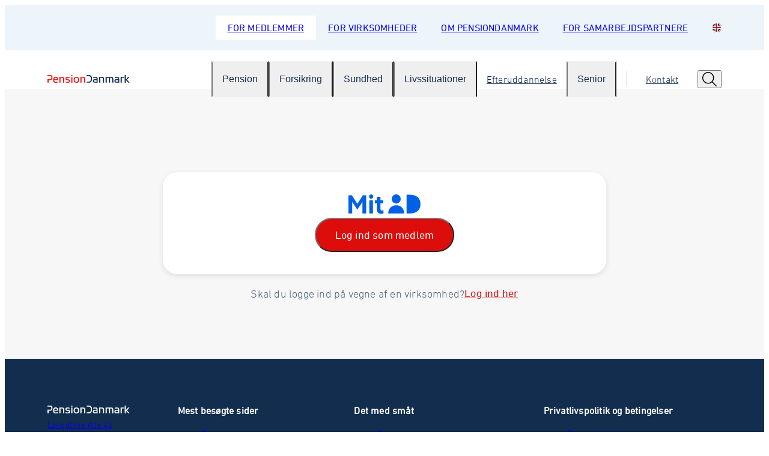

--- FILE ---
content_type: text/html; charset=utf-8
request_url: https://www.pension.dk/loginpage?ReturnUrl=/forsikring/arbejde/fortidspension/&PortalType=Member
body_size: 43521
content:




<!DOCTYPE html>
<html lang="da">
<head>
    <meta charset="utf-8"/>
    <meta http-equiv="X-UA-Compatible" content="IE=10"/>
    <meta name="viewport" content="width=device-width, initial-scale=1.0" />
    <title>LoginPage - PensionDanmark</title>
    <base href="/"/>
    <link href="https://www.pension.dk/loginpage/" rel="canonical" />
    
    <link type="text/css" rel="stylesheet" href="//fast.fonts.net/cssapi/1ad87340-9edc-4260-a858-fd1083982ec5.css">
    
        <link rel="stylesheet" href="/assets/main.2cbc3b97.css.gz" />
    
    <link rel="shortcut icon" href="/favicon.png" type="image/png" />
    <meta property="og:image" content="/pd-compact-logo.png" type="image/png" />
    
    <script id="CookieConsent" src="https://policy.app.cookieinformation.com/uc.js" data-culture="DA" type="text/javascript"></script>


    <!-- Matomo -->
    <script>
        var _paq = window._paq = window._paq || [];
            /* tracker methods like "setCustomDimension" should be called before "trackPageView" */
            _paq.push(['trackVisibleContentImpressions']);
            _paq.push(['enableHeartBeatTimer',30]); //Require a page to be active for 30 seconds before sending heartbeats
            //Track visitor groups as events or dimension?
            _paq.push(['setVisitorId','089e2a5a7633c0e3']);
_paq.push(['disableCookies']);


            _paq.push(['setCustomDimension', customDimensionId = 3, customDimensionValue = 'Anonymous']);
            _paq.push(['setCustomDimension', customDimensionId = 1, customDimensionValue = '']);
            
            _paq.push(['trackPageView','LoginPage', {dimension4: 'LoginPage', dimension6: '2024-12', dimension8: 'da'}]);
            _paq.push(['enableLinkTracking']);

            document.addEventListener('DOMContentLoaded', function () {
                // PdkButton from Pdk.Common.Web takes a "TrackingParams" input parameter that sets these attributes
                // data-matomo-category, data-matomo-action, data-matomo-name, data-matomo-value, so we track clicks on those buttons automatically here
                var trackableElements = document.querySelectorAll('[data-matomo-category][data-matomo-action]');
                trackableElements.forEach(function (el) {
                    el.addEventListener('click', function () {
                        if (!window._paq) {
                            return;
                        }

                        var categoryTrackingParam = el.getAttribute('data-matomo-category');
                        var actionTrackingParam = el.getAttribute('data-matomo-action');
                        var nameTrackingParam = el.getAttribute('data-matomo-name');
                        var valueAttribute = el.getAttribute('data-matomo-value');
                        var parsedValueTrackingParam = valueAttribute === null ? null : parseInt(valueAttribute, 10);
                        var hasValueTrackingParam = valueAttribute !== null && !Number.isNaN(parsedValueTrackingParam);

                        var matomoArgs = ['trackEvent', categoryTrackingParam, actionTrackingParam];

                        if (nameTrackingParam) {
                            matomoArgs.push(nameTrackingParam);
                            if (hasValueTrackingParam) {
                                matomoArgs.push(parsedValueTrackingParam);
                            }
                        } else if (hasValueTrackingParam) {
                            matomoArgs.push(undefined);
                            matomoArgs.push(parsedValueTrackingParam);
                        }

                        _paq.push(matomoArgs);
                    });
                });
            });

            (function() {
            var u='//'+'manalytics.pension.dk'+'/';
            _paq.push(['setTrackerUrl', u+'matomo.php']);
            _paq.push(['setSiteId', '2']);
            var d=document, g=d.createElement('script'), s=d.getElementsByTagName('script')[0];
            g.async=true; g.src=u+'matomo.js'; s.parentNode.insertBefore(g,s);
            })();
        </script>
        <!-- End Matomo Code -->
    <link rel="stylesheet" href="/_content/Pdk.Common.Web.Polycoat.Native/css/polycoat.main.DfxA6SfY.css" />
    <link rel="stylesheet" href="/_content/Pdk.Common.Web.Polycoat.Native/css/polycoat.icons.BeBx_DHC.css" />
    <link rel="stylesheet" href="/_content/Pdk.Common.Web.Polycoat.Native/css/polycoat.theme.BYmRieVY.css" />
    <link rel="stylesheet" href="/_content/Pdk.Common.Web.Polycoat.Native/css/polycoat.theme-company.D84kkLrF.css" />

    <link rel="stylesheet" href="/_content/Pdk.Web.Blazor/Pdk.Web.Blazor.bundle.scp.css" />
    <link rel="stylesheet" href="/_content/Pdk.Web.Blazor/css/index.css" />
    <link rel="stylesheet" href="/Pdk.Web.Cms.styles.css" />

    
    <link rel="stylesheet" href="/_content/Pdk.Common.Web.DigitalInbox/Pdk.Common.Web.DigitalInbox.o79uh9m52b.bundle.scp.css" />
    <link rel="stylesheet" href="/_content/Pdk.Common.Web.PensionSimulator/Pdk.Common.Web.PensionSimulator.c807pt06q3.bundle.scp.css" />
    <script>
        window.PDK = {blazor: { started: false }};
    </script>
</head>

<body data-theme="member" id="body">


    <script type="module" src="/main.e826e6a0.js.gz"></script>



<div class="pd-main">

    

    


<div class="site-navigation">



<nav class="header-toolbar" id="header-toolbar">
    <div name="container"
    class="pd-container pd-container--large pd-container--reset-y-both pd-container--gap-y-large">
            <ul class="header-toolbar-global">
                        <li class="header-toolbar-global__item active">
                            <a class="header-toolbar-global__link" href="/">
                                <span>For medlemmer</span>
                            </a>
                        </li>
                        <li class="header-toolbar-global__item">
                            <a class="header-toolbar-global__link" href="/virksomhed/">
                                <span>For virksomheder</span>
                            </a>
                        </li>
                        <li class="header-toolbar-global__item">
                            <a class="header-toolbar-global__link" href="https://www.pensiondanmark.com/">
                                <span>Om PensionDanmark</span>
                            </a>
                        </li>
                <li class="header-toolbar-global__item">
                    <a class="header-toolbar-global__link" href="#" data-bs-toggle="collapse" data-bs-target="#submenu">
                        <span>For samarbejdspartnere</span>
                    </a>
                    <ul class="header-toolbar-global__submenu collapse" id="submenu">
                                <li class="header-toolbar-global__submenu-item">
                                    <a class="header-toolbar-global__submenu-link" href="https://pension.dk/klinik/">
                                        <span>Klinik</span>
                                    </a>
                                </li>
                                <li class="header-toolbar-global__submenu-item">
                                    <a class="header-toolbar-global__submenu-link" href="https://dus.pension.dk/">
                                        <span>Organisationer (DUS)</span>
                                    </a>
                                </li>
                    </ul>
                </li>

                    <li class="header-toolbar-global__item">
                            <a class="header-toolbar-global__lang pd-link--disabled" href="?ReturnUrl=/forsikring/arbejde/fortidspension/&amp;PortalType=Member" >
                                <img src="/english.svg" />
                            </a>
                    </li>
            </ul>
    </div>
</nav>

<div class="nav" data-nav="main" id="main-navigation">
    <div class="nav__container">
        <a class="nav__logo" href="/" title="Pension Danmark Logo">
            <img src="/link/afb866a59eb24a1bb660c8aeaf13d646.aspx" class="logo" alt="Pension Danmark Logo"/>
        </a>
        <button class="nav__burger nav-mobile-item" aria-expanded="false">
            <i class="pd-icon icon icon-light icon-bars nav__burger--open inbox-icon-mobile" aria-hidden="true"></i>
            <span class="nav__burger--open inbox-text">Menu</span>
            <i class="pd-icon icon icon-light icon-close nav__burger--close inbox-icon-mobile" aria-hidden="true"></i>
            <span class="nav__burger--close inbox-text">Luk</span>
        </button>
        <ul class="nav__list">
                    <li class="nav__item">
                <button class="nav__tab  collapsed"
                        type="button"
                        data-bs-toggle="collapse"
                        data-bs-target="#collapse-meganav-29497543"
                        aria-expanded="false"
                        aria-controls="collapse-meganav-29497543"
                        href=>
                    Pension
                </button>

            <nav class="nav-mega collapse"
                 role="navigation"
                 id="collapse-meganav-29497543"
                 data-bs-parent="#main-navigation">
                <div class="nav-mega__container">
                    <button class="nav-mega__back"
                            data-bs-toggle="collapse"
                            data-bs-target="#collapse-meganav-29497543"
                            aria-expanded="false"
                            aria-controls="collapse-meganav-29497543">
                        <i class="icon pd-icon icon-light icon-arrow-left-long" aria-hidden="true"></i>
                        <span>Tilbage</span>
                    </button>

                    <!--TODO is this ignored for company-->
                            <div class="nav-mega__card">
                                <div name="card" class="pd-card pd-card--flat pd-card--secondary">
                                    <div class="pd-heading">
                                        <h2>Din pension</h2>
                                        <p>Se, hvordan det g&#xE5;r med din opsparing. Tjek dine indbetalinger og regn p&#xE5; din pension. </p>
                                    </div>
                                        <a class="pd-btn pd-btn--primary align-self-start pd-btn--small" href="/loginpage?ReturnUrl=%2Fpensionsoverblik%2F&amp;PortalType=Member">
                                            <span>Log ind</span>
                                        </a>
                                </div>
                            </div>

                    <div class="nav-mega__group">


    <ul class="nav-mega__list">
        <li class="nav-mega__item">
            <h4 class="nav-mega__title">Opsparing</h4>
        </li>
            <li class="nav-mega__item">
                    <a href="/pension/opsparing/saml-din-pension/" class="nav-mega__link">Saml din pension</a>
            </li>
            <li class="nav-mega__item">
                    <a href="/pension/opsparing/indbetal-ekstra/" class="nav-mega__link">Indbetal ekstra</a>
            </li>
            <li class="nav-mega__item">
                    <a href="/pension/opsparing/indbetalinger/" class="nav-mega__link">Indbetalinger</a>
            </li>
            <li class="nav-mega__item">
                    <a href="/pension/opsparing/udviklingen-i-din-opsparing/" class="nav-mega__link">Udviklingen i din opsparing</a>
            </li>
            <li class="nav-mega__item">
                    <a href="/pension/opsparing/aarsoversigt/" class="nav-mega__link">&#xC5;rsoversigt</a>
            </li>
    </ul>


    <ul class="nav-mega__list">
        <li class="nav-mega__item">
            <h4 class="nav-mega__title">Udbetaling</h4>
        </li>
            <li class="nav-mega__item">
                    <a href="/pension/udbetaling/udbetaling-af-pension/" class="nav-mega__link">Udbetaling af pension</a>
            </li>
            <li class="nav-mega__item">
                    <a href="/pension/udbetaling/udbetal-fra-aldersopsparing/" class="nav-mega__link">Udbetaling fra aldersopsparing</a>
            </li>
            <li class="nav-mega__item">
                    <a href="/pension/udbetaling/hvad-kan-du-fa-i-pension/" class="nav-mega__link">Hvad kan du f&#xE5; i pension?</a>
            </li>
            <li class="nav-mega__item">
                    <a href="/pension/udbetaling/naar-du-doer/" class="nav-mega__link">Hvem f&#xE5;r pengene, n&#xE5;r du d&#xF8;r?</a>
            </li>
    </ul>


    <ul class="nav-mega__list">
        <li class="nav-mega__item">
            <h4 class="nav-mega__title">Investering</h4>
        </li>
            <li class="nav-mega__item">
                    <a href="/pension/investering/vi-investerer-din-opsparing/" class="nav-mega__link">S&#xE5;dan investerer vi din opsparing</a>
            </li>
            <li class="nav-mega__item">
                    <a href="/pension/investering/foelg-med-i-dit-afkast/" class="nav-mega__link">Dit afkast</a>
            </li>
            <li class="nav-mega__item">
                    <a href="/pension/investering/invester-selv-din-opsparing/" class="nav-mega__link">Invest&#xE9;r selv</a>
            </li>
            <li class="nav-mega__item">
                    <a href="/pension/investering/din-risiko/" class="nav-mega__link">Tilpas din risiko</a>
            </li>
    </ul>
                    </div>
                </div>
            </nav>
        </li>
        <li class="nav__item">
                <button class="nav__tab  collapsed"
                        type="button"
                        data-bs-toggle="collapse"
                        data-bs-target="#collapse-meganav-31807827"
                        aria-expanded="false"
                        aria-controls="collapse-meganav-31807827"
                        href=>
                    Forsikring
                </button>

            <nav class="nav-mega collapse"
                 role="navigation"
                 id="collapse-meganav-31807827"
                 data-bs-parent="#main-navigation">
                <div class="nav-mega__container">
                    <button class="nav-mega__back"
                            data-bs-toggle="collapse"
                            data-bs-target="#collapse-meganav-31807827"
                            aria-expanded="false"
                            aria-controls="collapse-meganav-31807827">
                        <i class="icon pd-icon icon-light icon-arrow-left-long" aria-hidden="true"></i>
                        <span>Tilbage</span>
                    </button>

                    <!--TODO is this ignored for company-->
                            <div class="nav-mega__card">
                                <div name="card" class="pd-card pd-card--flat pd-card--secondary">
                                    <div class="pd-heading">
                                        <h2>Dine forsikringer</h2>
                                        <p>Se, hvordan du er d&#xE6;kket, hvis der sker dig noget - og om du b&#xF8;r &#xE6;ndre din d&#xE6;kning.</p>
                                    </div>
                                        <a class="pd-btn pd-btn--primary align-self-start pd-btn--small" href="/loginpage?ReturnUrl=%2Fforsikringsoverblik%2F&amp;PortalType=Member">
                                            <span>Log ind</span>
                                        </a>
                                </div>
                            </div>

                    <div class="nav-mega__group">


    <ul class="nav-mega__list">
        <li class="nav-mega__item">
            <h4 class="nav-mega__title">Arbejde</h4>
        </li>
            <li class="nav-mega__item">
                    <a href="/forsikring/arbejde/ressourceforlob/" class="nav-mega__link">Ressourceforl&#xF8;b</a>
            </li>
            <li class="nav-mega__item">
                    <a href="/forsikring/arbejde/fleksjob/" class="nav-mega__link">Fleksjob</a>
            </li>
            <li class="nav-mega__item">
                    <a href="/forsikring/arbejde/fortidspension/" class="nav-mega__link">F&#xF8;rtidspension</a>
            </li>
            <li class="nav-mega__item">
                    <a href="/forsikring/arbejde/seniorpension/" class="nav-mega__link">Seniorpension</a>
            </li>
    </ul>


    <ul class="nav-mega__list">
        <li class="nav-mega__item">
            <h4 class="nav-mega__title">Helbred</h4>
        </li>
            <li class="nav-mega__item">
                    <a href="/forsikring/helbred/kritisk-sygdom/" class="nav-mega__link">Kritisk Sygdom</a>
            </li>
            <li class="nav-mega__item">
                    <a href="/forsikring/helbred/kritisk-sygdom-til-born/" class="nav-mega__link">Kritisk Sygdom til b&#xF8;rn</a>
            </li>
            <li class="nav-mega__item">
                    <a href="/forsikring/helbred/forsikring-ved-dodsfald/" class="nav-mega__link">Forsikring ved d&#xF8;d</a>
            </li>
    </ul>
                    </div>
                </div>
            </nav>
        </li>
        <li class="nav__item">
                <button class="nav__tab  collapsed"
                        type="button"
                        data-bs-toggle="collapse"
                        data-bs-target="#collapse-meganav-11462631"
                        aria-expanded="false"
                        aria-controls="collapse-meganav-11462631"
                        href=>
                    Sundhed
                </button>

            <nav class="nav-mega collapse"
                 role="navigation"
                 id="collapse-meganav-11462631"
                 data-bs-parent="#main-navigation">
                <div class="nav-mega__container">
                    <button class="nav-mega__back"
                            data-bs-toggle="collapse"
                            data-bs-target="#collapse-meganav-11462631"
                            aria-expanded="false"
                            aria-controls="collapse-meganav-11462631">
                        <i class="icon pd-icon icon-light icon-arrow-left-long" aria-hidden="true"></i>
                        <span>Tilbage</span>
                    </button>

                    <!--TODO is this ignored for company-->
                            <div class="nav-mega__card">
                                <div name="card" class="pd-card pd-card--flat pd-card--secondary">
                                    <div class="pd-heading">
                                        <h2>Din sundhed</h2>
                                        <p>Bliver du syg eller har smerter, kan du f&#xE5; hj&#xE6;lp hos din sundhedsordning.</p>
                                    </div>
                                        <a class="pd-btn pd-btn--primary align-self-start pd-btn--small" href="/loginpage?ReturnUrl=%2Fsundhedsoverblik%2F&amp;PortalType=Member">
                                            <span>Log ind</span>
                                        </a>
                                </div>
                            </div>

                    <div class="nav-mega__group">


    <ul class="nav-mega__list">
        <li class="nav-mega__item">
            <h4 class="nav-mega__title">Bestil tid</h4>
        </li>
            <li class="nav-mega__item">
                    <a href="/sundhed/bestil-tid/fysioterapeut-og-kiropraktor/" class="nav-mega__link">Fysioterapeut og kiropraktor</a>
            </li>
            <li class="nav-mega__item">
                    <a href="/sundhed/bestil-tid/online-lage/" class="nav-mega__link">Online L&#xE6;ge</a>
            </li>
            <li class="nav-mega__item">
                    <a href="/sundhed/bestil-tid/online-psykolog/" class="nav-mega__link">Online Psykolog</a>
            </li>
            <li class="nav-mega__item">
                    <a href="/sundhed/bestil-tid/krisepsykolog/" class="nav-mega__link">Online Krisepsykolog</a>
            </li>
    </ul>


    <ul class="nav-mega__list">
        <li class="nav-mega__item">
            <h4 class="nav-mega__title">Helbred</h4>
        </li>
            <li class="nav-mega__item">
                    <a href="/sundhed/helbred/hurtig-diagnose/" class="nav-mega__link">Hurtig Diagnose</a>
            </li>
            <li class="nav-mega__item">
                    <a href="/forsikring/helbred/kritisk-sygdom/" class="nav-mega__link">Kritisk Sygdom</a>
            </li>
            <li class="nav-mega__item">
                    <a href="/sundhed/helbred/sundhedstest/" class="nav-mega__link">Sundhedstest</a>
            </li>
    </ul>
                    </div>
                </div>
            </nav>
        </li>
        <li class="nav__item">
                <button class="nav__tab  collapsed"
                        type="button"
                        data-bs-toggle="collapse"
                        data-bs-target="#collapse-meganav-42391669"
                        aria-expanded="false"
                        aria-controls="collapse-meganav-42391669"
                        href=>
                    Livssituationer
                </button>

            <nav class="nav-mega collapse"
                 role="navigation"
                 id="collapse-meganav-42391669"
                 data-bs-parent="#main-navigation">
                <div class="nav-mega__container">
                    <button class="nav-mega__back"
                            data-bs-toggle="collapse"
                            data-bs-target="#collapse-meganav-42391669"
                            aria-expanded="false"
                            aria-controls="collapse-meganav-42391669">
                        <i class="icon pd-icon icon-light icon-arrow-left-long" aria-hidden="true"></i>
                        <span>Tilbage</span>
                    </button>

                    <!--TODO is this ignored for company-->

                    <div class="nav-mega__group">


    <ul class="nav-mega__list">
        <li class="nav-mega__item">
            <h4 class="nav-mega__title">Arbejdsliv</h4>
        </li>
            <li class="nav-mega__item">
                    <a href="/livssituationer/arbejdsliv/nyt-medlem/" class="nav-mega__link">Ny i PensionDanmark</a>
            </li>
            <li class="nav-mega__item">
                    <a href="/livssituationer/arbejdsliv/uden-arbejde/" class="nav-mega__link">Du har ikke noget arbejde&#x200B;</a>
            </li>
            <li class="nav-mega__item">
                    <a href="/livssituationer/arbejdsliv/mod-pension/" class="nav-mega__link">P&#xE5; vej mod pension</a>
            </li>
            <li class="nav-mega__item">
                    <a href="/livssituationer/arbejdsliv/seniorpension/" class="nav-mega__link">Seniorpension</a>
            </li>
            <li class="nav-mega__item">
                    <a href="/livssituationer/arbejdsliv/tidlig-pension/" class="nav-mega__link">Tidlig pension (Arne-pension)</a>
            </li>
    </ul>


    <ul class="nav-mega__list">
        <li class="nav-mega__item">
            <h4 class="nav-mega__title">Privatliv</h4>
        </li>
            <li class="nav-mega__item">
                    <a href="/livssituationer/privatliv/flytte-til-udlandet/" class="nav-mega__link">Du flytter til udlandet</a>
            </li>
            <li class="nav-mega__item">
                    <a href="/livssituationer/privatliv/familie/" class="nav-mega__link">Dig og din familie</a>
            </li>
    </ul>


    <ul class="nav-mega__list">
        <li class="nav-mega__item">
            <h4 class="nav-mega__title">Helbred</h4>
        </li>
            <li class="nav-mega__item">
                    <a href="/livssituationer/helbred/sygdom/" class="nav-mega__link">Du er blevet syg</a>
            </li>
            <li class="nav-mega__item">
                    <a href="/livssituationer/helbred/naar-du-dor/" class="nav-mega__link">F&#xF8;r du d&#xF8;r</a>
            </li>
            <li class="nav-mega__item">
                    <a href="/livssituationer/helbred/fortidspension/" class="nav-mega__link">Du er p&#xE5; f&#xF8;rtidspension</a>
            </li>
            <li class="nav-mega__item">
                    <a href="/livssituationer/helbred/testamente/" class="nav-mega__link">Testamente</a>
            </li>
            <li class="nav-mega__item">
                    <a href="/livssituationer/helbred/fremtidsfuldmagt/" class="nav-mega__link">Fremtidsfuldmagt</a>
            </li>
    </ul>
                    </div>
                </div>
            </nav>
        </li>
        <li class="nav__item">
                <a href="/redirecttolegacypage?rpUrl=/medlem/efteruddannelse" class="nav__tab  collapsed">
                    Efteruddannelse
                </a>

            <nav class="nav-mega collapse"
                 role="navigation"
                 id="collapse-meganav-39946630"
                 data-bs-parent="#main-navigation">
                <div class="nav-mega__container">
                    <button class="nav-mega__back"
                            data-bs-toggle="collapse"
                            data-bs-target="#collapse-meganav-39946630"
                            aria-expanded="false"
                            aria-controls="collapse-meganav-39946630">
                        <i class="icon pd-icon icon-light icon-arrow-left-long" aria-hidden="true"></i>
                        <span>Tilbage</span>
                    </button>

                    <!--TODO is this ignored for company-->

                    <div class="nav-mega__group">
                    </div>
                </div>
            </nav>
        </li>
        <li class="nav__item">
                <button class="nav__tab  collapsed"
                        type="button"
                        data-bs-toggle="collapse"
                        data-bs-target="#collapse-meganav-27199117"
                        aria-expanded="false"
                        aria-controls="collapse-meganav-27199117"
                        href=>
                    Senior
                </button>

            <nav class="nav-mega collapse"
                 role="navigation"
                 id="collapse-meganav-27199117"
                 data-bs-parent="#main-navigation">
                <div class="nav-mega__container">
                    <button class="nav-mega__back"
                            data-bs-toggle="collapse"
                            data-bs-target="#collapse-meganav-27199117"
                            aria-expanded="false"
                            aria-controls="collapse-meganav-27199117">
                        <i class="icon pd-icon icon-light icon-arrow-left-long" aria-hidden="true"></i>
                        <span>Tilbage</span>
                    </button>

                    <!--TODO is this ignored for company-->
                            <div class="nav-mega__card">
                                <div name="card" class="pd-card pd-card--flat pd-card--secondary">
                                    <div class="pd-heading">
                                        <h2>Book et m&#xF8;de</h2>
                                        <p>Der er mange ting, du b&#xF8;r overveje, n&#xE5;r du n&#xE6;rmere dig pensionsalderen. Tag fat i os &#x2013; vi hj&#xE6;lper dig gerne. </p>
                                    </div>
                                        <a class="pd-btn pd-btn--primary align-self-start pd-btn--small" href="/loginpage?ReturnUrl=%2Fgenerelt%2Fkontakt%2F&amp;PortalType=Member">
                                            <span>Log ind</span>
                                        </a>
                                </div>
                            </div>

                    <div class="nav-mega__group">


    <ul class="nav-mega__list">
        <li class="nav-mega__item">
            <h4 class="nav-mega__title">Forbered dig i god tid</h4>
        </li>
            <li class="nav-mega__item">
                    <a href="/senior/forbered-dig-i-god-tid/dine-indtaegter-som-pensionist/" class="nav-mega__link">Dine indt&#xE6;gter som pensionist</a>
            </li>
            <li class="nav-mega__item">
                    <a href="/senior/forbered-dig-i-god-tid/fleksibel-pension/" class="nav-mega__link">Din pension er fleksibel</a>
            </li>
            <li class="nav-mega__item">
                    <a href="/senior/forbered-dig-i-god-tid/hvem-arver-dig/" class="nav-mega__link">Bestem selv, hvem der arver dig</a>
            </li>
    </ul>
                    </div>
                </div>
            </nav>
        </li>

            <li class="nav__item nav__item--aside">
                <a class="nav__tab" href="/generelt/kontakt/">
                    <span>Kontakt</span>
                </a>
            </li>

                <li class="nav__item nav__item--search">
                    <button class="nav__search" data-pd-toggle="panel" data-pd-target="#searchpanel">
                        <i class="pd-icon icon icon-light icon-magnifying-glass"></i>
                    </button>
                </li>
                <li class="nav__item nav__item--toolbar-clone"></li>
                        <li class="nav__item nav__item--toolbar-clone">
                            <a class="nav__tab" href="/virksomhed/">
                                For virksomheder
                            </a>
                        </li>
                        <li class="nav__item nav__item--toolbar-clone">
                            <a class="nav__tab" href="https://www.pensiondanmark.com/">
                                Om PensionDanmark
                            </a>
                        </li>
            <li class="nav__item nav__item--toolbar-clone">
                <a class="nav__tab" href="#" data-bs-toggle="collapse" data-bs-target="#navpartners">
                    For samarbejdspartnere
                </a>
                    <nav class="nav-mega collapse"
                         role="navigation"
                         id="navpartners"
                         data-bs-parent="#main-navigation">
                        <div class="nav-mega__container">
                            <button class="nav-mega__back"
                                    data-bs-toggle="collapse"
                                    data-bs-target="#navpartners"
                                    aria-expanded="false"
                                    aria-controls="navpartners">
                                <i class="icon pd-icon icon-light icon-arrow-left-long" aria-hidden="true"></i>
                                <span>Tilbage</span>
                            </button>

                            <div class="nav-mega__group">
                                <ul class="nav-mega__list">
                                    <li class="nav-mega__item">
                                        <h4 class="nav-mega__title">For samarbejdspartnere</h4>
                                    </li>
                                        <li class="nav-mega__item">
                                                <a href="https://pension.dk/klinik/" class="nav-mega__link">Klinik</a>
                                        </li>
                                        <li class="nav-mega__item">
                                                <a href="https://dus.pension.dk/" class="nav-mega__link">Organisationer (DUS)</a>
                                        </li>
                                </ul>

                            </div>
                        </div>
                    </nav>
            </li>
                <li class="nav__item nav__item--toolbar-clone">
                </li>
                <li class="nav__item nav__item--toolbar-clone flex">
                        <a class="pd-link pd-link--large pd-link--disabled" href="#" >
                            <img src="/english.svg"/>
                            <span>Switch to english</span>
                        </a>
                </li>
        </ul>
        </div >
            </div ></div>




<div class="pd-section pd-section--mono" style="background: rgb(247, 247, 247);">
    <div class="pd-container pd-container--small pd-container--reset-y-default pd-container--gap-y-large">
        <div class="pd-heading pd-heading--centered">
            <h1></h1>
        </div>


        <div
            class="pd-group align-self-center pd-group--block pd-group--gap-x-small pd-group--items-stretch pd-group--list">
<form action="/loginpage?ReturnUrl=/forsikring/arbejde/fortidspension/&amp;PortalType=Member" id="loginForm" method="post">                <div class="pd-card">
                    <div class="pd-group align-self-center pd-group--gap-x-medium pd-group--items-center pd-group--list"
                         data-component-name="group">
                        <figure class="graphic graphic--align-center graphic--size-xxlarge">
                            <img src="/mitid_logo.svg"
                                 alt="NemID logo"
                                 class="graphic__svg"/>
                        </figure>

                        <button class="pd-btn pd-btn--large pd-btn--primary align-self-center"
                                data-ui-id="button.submit">
                            <span class="pd-btn__text">Log ind som medlem</span>
                        </button>
                    </div>
                </div>
<input name="__RequestVerificationToken" type="hidden" value="CfDJ8LPUZs-3dWROmELEr-c5_mTnxHzwXTkP0R-Lhgu4oX8JPtIksGw_roNasdB4G2KQOWe8egMtRuJsyFLxBYzJZxPRQ8cBi5o_H8yUuLzfhg0l_uQN5wgz5kK0LoS6G0lR9HVr0KVkpUxaEJD6BeMBKJA" /></form>
<form action="/loginpage?ReturnUrl=/forsikring/arbejde/fortidspension/&amp;PortalType=Member" class="pd-group align-self-center pd-group--gap-x-small pd-group--vertical-center" id="companyLoginForm" method="post">                <input type="hidden" name="PortalType" value="Company"/>
                <p>Skal du logge ind p&#xE5; vegne af en virksomhed?</p>
                <a class="pd-link company-login-text" href="#"
                   id="companyLoginButton">Log ind her</a>
<input name="__RequestVerificationToken" type="hidden" value="CfDJ8LPUZs-3dWROmELEr-c5_mTnxHzwXTkP0R-Lhgu4oX8JPtIksGw_roNasdB4G2KQOWe8egMtRuJsyFLxBYzJZxPRQ8cBi5o_H8yUuLzfhg0l_uQN5wgz5kK0LoS6G0lR9HVr0KVkpUxaEJD6BeMBKJA" /></form>        </div>
    </div>
</div>

<script>
    document.getElementById('companyLoginButton').addEventListener('click', function () {
        event.preventDefault();
        document.getElementById('companyLoginForm').submit();
    });
    document.getElementById('advisorLoginButton').addEventListener('click', function () {
        event.preventDefault();
        document.getElementById('loginForm').submit();
    });
</script>


<footer class="footer">
    <div class="footer__container">

<div class="footer__column">
        <div class="footer__heading">
            <img src="/link/b3441715fe6c46fe87f6a91a9259807c.aspx" alt="Pension Danmark Logo" />
        </div>
        <div class="footer__content">
        <a href = "tel:&#x2B;45LangelinieAll&#xE9;43">
            Langelinie All&#xE9; 43
        </a>
            <p>
                2100 K&#xF8;benhavn &#xD8;
            </p>
        </div>
        <p>CVR nr. 16163279</p>

</div>
<div class="footer__column">
  <div class="footer__heading">Mest bes&#xF8;gte sider</div>
    <div class="footer__content">
        <ul class="footer-links">
                <li class="footer-links__item">
                    <a href="/pensionsoverblik/">Din pension</a>
                </li>
                <li class="footer-links__item">
                    <a href="/sundhed/bestil-tid/fysioterapeut-og-kiropraktor/">Fysioterapeut og kiropraktor</a>
                </li>
                <li class="footer-links__item">
                    <a href="/pension/opsparing/indbetalinger/">Indbetalinger</a>
                </li>
                <li class="footer-links__item">
                    <a href="/generelt/app/">Hent vores app</a>
                </li>
        </ul>
    </div>
</div>

<div class="footer__column">
  <div class="footer__heading">Det med sm&#xE5;t</div>
    <div class="footer__content">
        <ul class="footer-links">
                <li class="footer-links__item">
                    <a href="/generelt/priser-og-omkostninger/">Priser</a>
                </li>
                <li class="footer-links__item">
                    <a href="/generelt/finanstilsynet/">Redeg&#xF8;relser fra Finanstilsynet</a>
                </li>
                <li class="footer-links__item">
                    <a href="https://pension.whistleblowernetwork.net/frontpage">Whistleblowerordning</a>
                </li>
                <li class="footer-links__item">
                    <a href="/generelt/klage/">Vil du klage?</a>
                </li>
        </ul>
    </div>
</div>

<div class="footer__column">
  <div class="footer__heading">Privatlivspolitik og betingelser</div>
    <div class="footer__content">
        <ul class="footer-links">
                <li class="footer-links__item">
                    <a href="/generelt/persondatapolitik/">Persondatapolitik</a>
                </li>
                <li class="footer-links__item">
                    <a href="/generelt/telefonsamtaler/">Optagelse af telefonsamtaler</a>
                </li>
                <li class="footer-links__item">
                    <a href="/generelt/forsikringsbetingelser/">Forsikringsbetingelser</a>
                </li>
                <li class="footer-links__item">
                    <a href="/generelt/forbehold/">Vores forbehold</a>
                </li>
        </ul>
    </div>
</div>
    </div>
</footer>
<div id="searchpanel" data-pd-portaltype="Member" class="pd-panel pd-panel--secondary align-self-top pd-panel--top">
	<div class="pd-panel__logo">
		<a href="/">
			<img src="/logo.svg"
				 class="logo"
				 alt="" />
		</a>
	</div>

	<div class="pd-panel__body">

		<div class="searchApp" data-model="{&quot;SearchLabel&quot;:&quot;Hvad leder du efter?&quot;,&quot;SearchPlaceholder&quot;:&quot;Skriv fx \u0027saml pension\u0027 &quot;,&quot;SearchButtonText&quot;:&quot;S\u00F8g&quot;,&quot;SearchSuggestionsTitle&quot;:&quot;Se, hvad andre s\u00F8ger p\u00E5&quot;,&quot;ResultsToShow&quot;:10,&quot;AutocompleteSuggestionsToProvide&quot;:5,&quot;Suggestions&quot;:[&quot;Indbetalinger&quot;],&quot;NoResultsInformationText&quot;:&quot;\u003Cp\u003EVi kan ikke finde nogen sider, der passer til din s\u0026oslash;gning. Pr\u0026oslash;v at skrive det p\u0026aring; en anden m\u0026aring;de.\u003C/p\u003E\n\u003Cp\u003EKan du ikke finde, det du leder efter, s\u0026aring; ring til os p\u0026aring; 7012 1330.\u003C/p\u003E&quot;,&quot;ToTopLinkText&quot;:&quot;Fandt du ikke det, du ledte efter? Pr\u00F8v at s\u00F8ge p\u00E5 et andet ord.&quot;}"></div>

	</div>

	<button type="button" class="pd-btn pd-btn--tertiary pd-panel__close" data-pd-dismiss="panel" aria-label="Close">
		<span class="pd-btn__text"> Luk</span><i class="pd-icon icon icon-close icon-1x icon-light" aria-hidden=""></i>
	</button>
</div>

    

    

    

       
    <script defer="defer" src="/Util/Find/epi-util/find.js"></script>
<script>
document.addEventListener('DOMContentLoaded',function(){if(typeof FindApi === 'function'){var api = new FindApi();api.setApplicationUrl('/');api.setServiceApiBaseUrl('/find_v2/');api.processEventFromCurrentUri();api.bindWindowEvents();api.bindAClickEvent();api.sendBufferedEvents();}})
</script>

</div>

<!--Blazor:{"type":"webassembly","key":{"locationHash":"C77A817829E7570857994F258BB8EEF776E6BFEEB8163AC0D5B7328CCCFA3B03:0","formattedComponentKey":""},"assembly":"Pdk.Common.Web.Polycoat.Native","typeName":"Pdk.Common.Web.Polycoat.Native.Components.NativeInitializor","parameterDefinitions":"W10=","parameterValues":"W10="}--><!--Blazor:{"type":"webassembly","key":{"locationHash":"7BF595C7712E2B018AD38CDDB11931DE029A61CF6CC5BACA3E7C9EF5E31778B3:0","formattedComponentKey":""},"assembly":"Fluxor.Blazor.Web","typeName":"Fluxor.Blazor.Web.StoreInitializer","parameterDefinitions":"W10=","parameterValues":"W10="}-->    <script type="text/javascript" src="/blazor-loader.js"></script>
    <script type="module" src="/_content/Pdk.Common.Web.Polycoat.Native/js/wc/wc.bundle.DHSLTpop.js"></script>
    <script type="module" src="/_content/Pdk.Common.Web.Polycoat/js/pdk.common.web.polycoat.esm.1f83cc6c.js"></script>
    <script src="/_framework/blazor.webassembly.js" autostart="false"></script>
    <script type="module">
        document.addEventListener("DOMContentLoaded", async () => {
            setTimeout(async () => {
                await Blazor
                .start({
                    applicationCulture: 'da-DK',
                    loadBootResource: function (type, name, defaultUri, integrity) {
                        switch (type) {
                            case 'dotnetjs':
                            case 'dotnetwasm':
                            case 'timezonedata':
                                return `/_framework/${name}?integrity=${integrity}`;
                        }
                    },
                    ssr: { disableDomPreservation: true },
                    webAssembly: {
                        applicationCulture: 'da-DK',
                        loadBootResource: function (type, name, defaultUri, integrity) {
                            switch (type) {
                                case 'dotnetjs':
                                case 'dotnetwasm':
                                case 'timezonedata':
                                    return `/_framework/${name}?integrity=${integrity}`;
                            }
                        }
                    }
                })
                     .then(() => {
                    window.PDK.blazor = { started: true };
                    const bc = new BroadcastChannel("pdk-blazor");
                    bc.postMessage("blazor-started");
                });
            }, 0);
        });
    </script>
</body>
</html>
<style>
    body.locked #Coi-Renew {
        display: none !important;
    }
</style>

--- FILE ---
content_type: text/css; charset=utf-8
request_url: https://fast.fonts.net/cssapi/1ad87340-9edc-4260-a858-fd1083982ec5.css
body_size: 727
content:
@import url(/t/1.css?apiType=css&projectid=1ad87340-9edc-4260-a858-fd1083982ec5);
@font-face{
font-family:"DIN Next W01_n2";
src:url("/dv2/2/3e0b2cd7-9657-438b-b4af-e04122e8f1f7.eot?[base64]&projectId=1ad87340-9edc-4260-a858-fd1083982ec5#iefix") format("eot");
}
@font-face{
font-family:"DIN Next W01";
src:url("/dv2/2/3e0b2cd7-9657-438b-b4af-e04122e8f1f7.eot?[base64]&projectId=1ad87340-9edc-4260-a858-fd1083982ec5#iefix");
src:url("/dv2/2/3e0b2cd7-9657-438b-b4af-e04122e8f1f7.eot?[base64]&projectId=1ad87340-9edc-4260-a858-fd1083982ec5#iefix") format("eot"),url("/dv2/14/de1216be-00c2-43c0-9c45-3e7f925eb519.woff2?[base64]&projectId=1ad87340-9edc-4260-a858-fd1083982ec5") format("woff2"),url("/dv2/3/bc176270-17fa-4c78-a343-9fe52824e501.woff?[base64]&projectId=1ad87340-9edc-4260-a858-fd1083982ec5") format("woff"),url("/dv2/1/3516f91d-ac48-42cd-acfe-1be691152cc4.ttf?[base64]&projectId=1ad87340-9edc-4260-a858-fd1083982ec5") format("truetype"),url("/dv2/11/d1b1e866-a411-42ba-8f75-72bf28e23694.svg?[base64]&projectId=1ad87340-9edc-4260-a858-fd1083982ec5#d1b1e866-a411-42ba-8f75-72bf28e23694") format("svg");
font-weight:200;font-style:normal;
}
@font-face{
font-family:"DIN Next W01_n4";
src:url("/dv2/2/da088ecc-a53c-4831-a95b-6fd81b5b338a.eot?[base64]&projectId=1ad87340-9edc-4260-a858-fd1083982ec5#iefix") format("eot");
}
@font-face{
font-family:"DIN Next W01";
src:url("/dv2/2/da088ecc-a53c-4831-a95b-6fd81b5b338a.eot?[base64]&projectId=1ad87340-9edc-4260-a858-fd1083982ec5#iefix");
src:url("/dv2/2/da088ecc-a53c-4831-a95b-6fd81b5b338a.eot?[base64]&projectId=1ad87340-9edc-4260-a858-fd1083982ec5#iefix") format("eot"),url("/dv2/14/44e7b0fa-6c8d-43c2-b19e-f1e3ce9ea57c.woff2?[base64]&projectId=1ad87340-9edc-4260-a858-fd1083982ec5") format("woff2"),url("/dv2/3/c5a7f89e-15b6-49a9-8259-5ea665e72191.woff?[base64]&projectId=1ad87340-9edc-4260-a858-fd1083982ec5") format("woff"),url("/dv2/1/868c94b5-ca49-46b7-b62b-297f8d861125.ttf?[base64]&projectId=1ad87340-9edc-4260-a858-fd1083982ec5") format("truetype"),url("/dv2/11/e3145f65-29b5-4f7f-8c6e-2dc135021b6a.svg?[base64]&projectId=1ad87340-9edc-4260-a858-fd1083982ec5#e3145f65-29b5-4f7f-8c6e-2dc135021b6a") format("svg");
font-weight:400;font-style:normal;
}
@media all and (min-width: 0px) {
}


--- FILE ---
content_type: text/css
request_url: https://www.pension.dk/assets/main.2cbc3b97.css.gz
body_size: 29398
content:
.air-datepicker-cell.-day-.-other-month-,.air-datepicker-cell.-year-.-other-decade-{color:var(--adp-color-other-month)}.air-datepicker-cell.-day-.-other-month-:hover,.air-datepicker-cell.-year-.-other-decade-:hover{color:var(--adp-color-other-month-hover)}.-disabled-.-focus-.air-datepicker-cell.-day-.-other-month-,.-disabled-.-focus-.air-datepicker-cell.-year-.-other-decade-{color:var(--adp-color-other-month)}.-selected-.air-datepicker-cell.-day-.-other-month-,.-selected-.air-datepicker-cell.-year-.-other-decade-{color:#fff;background:var(--adp-background-color-selected-other-month)}.-selected-.-focus-.air-datepicker-cell.-day-.-other-month-,.-selected-.-focus-.air-datepicker-cell.-year-.-other-decade-{background:var(--adp-background-color-selected-other-month-focused)}.-in-range-.air-datepicker-cell.-day-.-other-month-,.-in-range-.air-datepicker-cell.-year-.-other-decade-{background-color:var(--adp-background-color-in-range);color:var(--adp-color)}.-in-range-.-focus-.air-datepicker-cell.-day-.-other-month-,.-in-range-.-focus-.air-datepicker-cell.-year-.-other-decade-{background-color:var(--adp-background-color-in-range-focused)}.air-datepicker-cell.-day-.-other-month-:empty,.air-datepicker-cell.-year-.-other-decade-:empty{background:none;border:none}.air-datepicker-cell{border-radius:var(--adp-cell-border-radius);box-sizing:border-box;cursor:pointer;display:flex;position:relative;align-items:center;justify-content:center;z-index:1}.air-datepicker-cell.-focus-{background:var(--adp-cell-background-color-hover)}.air-datepicker-cell.-current-{color:var(--adp-color-current-date)}.air-datepicker-cell.-current-.-focus-{color:var(--adp-color)}.air-datepicker-cell.-current-.-in-range-{color:var(--adp-color-current-date)}.air-datepicker-cell.-disabled-{cursor:default;color:var(--adp-color-disabled)}.air-datepicker-cell.-disabled-.-focus-{color:var(--adp-color-disabled)}.air-datepicker-cell.-disabled-.-in-range-{color:var(--adp-color-disabled-in-range)}.air-datepicker-cell.-disabled-.-current-.-focus-{color:var(--adp-color-disabled)}.air-datepicker-cell.-in-range-{background:var(--adp-cell-background-color-in-range);border-radius:0}.air-datepicker-cell.-in-range-:hover{background:var(--adp-cell-background-color-in-range-hover)}.air-datepicker-cell.-range-from-{border:1px solid var(--adp-cell-border-color-in-range);background-color:var(--adp-cell-background-color-in-range);border-radius:var(--adp-cell-border-radius) 0 0 var(--adp-cell-border-radius)}.air-datepicker-cell.-range-to-{border:1px solid var(--adp-cell-border-color-in-range);background-color:var(--adp-cell-background-color-in-range);border-radius:0 var(--adp-cell-border-radius) var(--adp-cell-border-radius) 0}.air-datepicker-cell.-range-to-.-range-from-{border-radius:var(--adp-cell-border-radius)}.air-datepicker-cell.-selected-{color:#fff;border:none;background:var(--adp-cell-background-color-selected)}.air-datepicker-cell.-selected-.-current-{color:#fff;background:var(--adp-cell-background-color-selected)}.air-datepicker-cell.-selected-.-focus-{background:var(--adp-cell-background-color-selected-hover)}.air-datepicker-body{transition:all var(--adp-transition-duration) var(--adp-transition-ease)}.air-datepicker-body.-hidden-{display:none}.air-datepicker-body--day-names{display:grid;grid-template-columns:repeat(7,var(--adp-day-cell-width));margin:8px 0 3px}.air-datepicker-body--day-name{color:var(--adp-day-name-color);display:flex;align-items:center;justify-content:center;flex:1;text-align:center;text-transform:uppercase;font-size:.8em}.air-datepicker-body--day-name.-clickable-{cursor:pointer}.air-datepicker-body--day-name.-clickable-:hover{color:var(--adp-day-name-color-hover)}.air-datepicker-body--cells{display:grid}.air-datepicker-body--cells.-days-{grid-template-columns:repeat(7,var(--adp-day-cell-width));grid-auto-rows:var(--adp-day-cell-height)}.air-datepicker-body--cells.-months-{grid-template-columns:repeat(3,1fr);grid-auto-rows:var(--adp-month-cell-height)}.air-datepicker-body--cells.-years-{grid-template-columns:repeat(4,1fr);grid-auto-rows:var(--adp-year-cell-height)}.air-datepicker-nav{display:flex;justify-content:space-between;border-bottom:1px solid var(--adp-border-color-inner);min-height:var(--adp-nav-height);padding:var(--adp-padding);box-sizing:content-box}.-only-timepicker- .air-datepicker-nav{display:none}.air-datepicker-nav--title,.air-datepicker-nav--action{display:flex;cursor:pointer;align-items:center;justify-content:center}.air-datepicker-nav--action{width:var(--adp-nav-action-size);border-radius:var(--adp-border-radius);-webkit-user-select:none;-moz-user-select:none;user-select:none}.air-datepicker-nav--action:hover{background:var(--adp-background-color-hover)}.air-datepicker-nav--action:active{background:var(--adp-background-color-active)}.air-datepicker-nav--action.-disabled-{visibility:hidden}.air-datepicker-nav--action svg{width:32px;height:32px}.air-datepicker-nav--action path{fill:none;stroke:var(--adp-nav-arrow-color);stroke-width:2px}.air-datepicker-nav--title{border-radius:var(--adp-border-radius);padding:0 8px}.air-datepicker-nav--title i{font-style:normal;color:var(--adp-nav-color-secondary);margin-left:.3em}.air-datepicker-nav--title:hover{background:var(--adp-background-color-hover)}.air-datepicker-nav--title:active{background:var(--adp-background-color-active)}.air-datepicker-nav--title.-disabled-{cursor:default;background:none}.air-datepicker-buttons{display:grid;grid-auto-columns:1fr;grid-auto-flow:column}.air-datepicker-button{display:inline-flex;color:var(--adp-btn-color);border-radius:var(--adp-btn-border-radius);cursor:pointer;height:var(--adp-btn-height);border:none;background:rgba(255,255,255,0)}.air-datepicker-button:hover{color:var(--adp-btn-color-hover);background:var(--adp-btn-background-color-hover)}.air-datepicker-button:focus{color:var(--adp-btn-color-hover);background:var(--adp-btn-background-color-hover);outline:none}.air-datepicker-button:active{background:var(--adp-btn-background-color-active)}.air-datepicker-button span{outline:none;display:flex;align-items:center;justify-content:center;width:100%;height:100%}.air-datepicker-time{display:grid;grid-template-columns:max-content 1fr;grid-column-gap:12px;align-items:center;position:relative;padding:0 var(--adp-time-padding-inner)}.-only-timepicker- .air-datepicker-time{border-top:none}.air-datepicker-time--current{display:flex;align-items:center;flex:1;font-size:14px;text-align:center}.air-datepicker-time--current-colon{margin:0 2px 3px;line-height:1}.air-datepicker-time--current-hours,.air-datepicker-time--current-minutes{line-height:1;font-size:19px;font-family:Century Gothic,CenturyGothic,AppleGothic,sans-serif;position:relative;z-index:1}.air-datepicker-time--current-hours:after,.air-datepicker-time--current-minutes:after{content:"";background:var(--adp-background-color-hover);border-radius:var(--adp-border-radius);position:absolute;left:-2px;top:-3px;right:-2px;bottom:-2px;z-index:-1;opacity:0}.air-datepicker-time--current-hours.-focus-:after,.air-datepicker-time--current-minutes.-focus-:after{opacity:1}.air-datepicker-time--current-ampm{text-transform:uppercase;align-self:flex-end;color:var(--adp-time-day-period-color);margin-left:6px;font-size:11px;margin-bottom:1px}.air-datepicker-time--row{display:flex;align-items:center;font-size:11px;height:17px;background:linear-gradient(to right,var(--adp-time-track-color),var(--adp-time-track-color)) left 50%/100% var(--adp-time-track-height) no-repeat}.air-datepicker-time--row:first-child{margin-bottom:4px}.air-datepicker-time--row input[type=range]{background:none;cursor:pointer;flex:1;height:100%;width:100%;padding:0;margin:0;-webkit-appearance:none}.air-datepicker-time--row input[type=range]::-webkit-slider-thumb{-webkit-appearance:none}.air-datepicker-time--row input[type=range]::-ms-tooltip{display:none}.air-datepicker-time--row input[type=range]:hover::-webkit-slider-thumb{border-color:var(--adp-time-track-color-hover)}.air-datepicker-time--row input[type=range]:hover::-moz-range-thumb{border-color:var(--adp-time-track-color-hover)}.air-datepicker-time--row input[type=range]:hover::-ms-thumb{border-color:var(--adp-time-track-color-hover)}.air-datepicker-time--row input[type=range]:focus{outline:none}.air-datepicker-time--row input[type=range]:focus::-webkit-slider-thumb{background:var(--adp-cell-background-color-selected);border-color:var(--adp-cell-background-color-selected)}.air-datepicker-time--row input[type=range]:focus::-moz-range-thumb{background:var(--adp-cell-background-color-selected);border-color:var(--adp-cell-background-color-selected)}.air-datepicker-time--row input[type=range]:focus::-ms-thumb{background:var(--adp-cell-background-color-selected);border-color:var(--adp-cell-background-color-selected)}.air-datepicker-time--row input[type=range]::-webkit-slider-thumb{box-sizing:border-box;height:12px;width:12px;border-radius:3px;border:1px solid var(--adp-time-track-color);background:#fff;cursor:pointer;-webkit-transition:background var(--adp-transition-duration);transition:background var(--adp-transition-duration)}.air-datepicker-time--row input[type=range]::-moz-range-thumb{box-sizing:border-box;height:12px;width:12px;border-radius:3px;border:1px solid var(--adp-time-track-color);background:#fff;cursor:pointer;-moz-transition:background var(--adp-transition-duration);transition:background var(--adp-transition-duration)}.air-datepicker-time--row input[type=range]::-ms-thumb{box-sizing:border-box;height:12px;width:12px;border-radius:3px;border:1px solid var(--adp-time-track-color);background:#fff;cursor:pointer;-ms-transition:background var(--adp-transition-duration);transition:background var(--adp-transition-duration)}.air-datepicker-time--row input[type=range]::-webkit-slider-thumb{margin-top:calc(var(--adp-time-thumb-size) / 2 * -1)}.air-datepicker-time--row input[type=range]::-webkit-slider-runnable-track{border:none;height:var(--adp-time-track-height);cursor:pointer;color:transparent;background:transparent}.air-datepicker-time--row input[type=range]::-moz-range-track{border:none;height:var(--adp-time-track-height);cursor:pointer;color:transparent;background:transparent}.air-datepicker-time--row input[type=range]::-ms-track{border:none;height:var(--adp-time-track-height);cursor:pointer;color:transparent;background:transparent}.air-datepicker-time--row input[type=range]::-ms-fill-lower{background:transparent}.air-datepicker-time--row input[type=range]::-ms-fill-upper{background:transparent}.air-datepicker{--adp-font-family: -apple-system, BlinkMacSystemFont, "Segoe UI", Roboto, Helvetica, Arial, sans-serif, "Apple Color Emoji", "Segoe UI Emoji", "Segoe UI Symbol";--adp-font-size: 14px;--adp-width: 246px;--adp-z-index: 100;--adp-padding: 4px;--adp-grid-areas: "nav" "body" "timepicker" "buttons";--adp-transition-duration: .3s;--adp-transition-ease: ease-out;--adp-transition-offset: 8px;--adp-background-color: #fff;--adp-background-color-hover: #f0f0f0;--adp-background-color-active: #eaeaea;--adp-background-color-in-range: rgba(92, 196, 239, .1);--adp-background-color-in-range-focused: rgba(92, 196, 239, .2);--adp-background-color-selected-other-month-focused: #8ad5f4;--adp-background-color-selected-other-month: #a2ddf6;--adp-color: #4a4a4a;--adp-color-secondary: #9c9c9c;--adp-accent-color: #4eb5e6;--adp-color-current-date: var(--adp-accent-color);--adp-color-other-month: #dedede;--adp-color-disabled: #aeaeae;--adp-color-disabled-in-range: #939393;--adp-color-other-month-hover: #c5c5c5;--adp-border-color: #dbdbdb;--adp-border-color-inner: #efefef;--adp-border-radius: 4px;--adp-border-color-inline: #d7d7d7;--adp-nav-height: 32px;--adp-nav-arrow-color: var(--adp-color-secondary);--adp-nav-action-size: 32px;--adp-nav-color-secondary: var(--adp-color-secondary);--adp-day-name-color: #ff9a19;--adp-day-name-color-hover: #8ad5f4;--adp-day-cell-width: 1fr;--adp-day-cell-height: 32px;--adp-month-cell-height: 42px;--adp-year-cell-height: 56px;--adp-pointer-size: 10px;--adp-poiner-border-radius: 2px;--adp-pointer-offset: 14px;--adp-cell-border-radius: 4px;--adp-cell-background-color-hover: var(--adp-background-color-hover);--adp-cell-background-color-selected: #5cc4ef;--adp-cell-background-color-selected-hover: #45bced;--adp-cell-background-color-in-range: rgba(92, 196, 239, .1);--adp-cell-background-color-in-range-hover: rgba(92, 196, 239, .2);--adp-cell-border-color-in-range: var(--adp-cell-background-color-selected);--adp-btn-height: 32px;--adp-btn-color: var(--adp-accent-color);--adp-btn-color-hover: var(--adp-color);--adp-btn-border-radius: var(--adp-border-radius);--adp-btn-background-color-hover: var(--adp-background-color-hover);--adp-btn-background-color-active: var(--adp-background-color-active);--adp-time-track-height: 1px;--adp-time-track-color: #dedede;--adp-time-track-color-hover: #b1b1b1;--adp-time-thumb-size: 12px;--adp-time-padding-inner: 10px;--adp-time-day-period-color: var(--adp-color-secondary);--adp-mobile-font-size: 16px;--adp-mobile-nav-height: 40px;--adp-mobile-width: 320px;--adp-mobile-day-cell-height: 38px;--adp-mobile-month-cell-height: 48px;--adp-mobile-year-cell-height: 64px}.air-datepicker-overlay{--adp-overlay-background-color: rgba(0, 0, 0, .3);--adp-overlay-transition-duration: .3s;--adp-overlay-transition-ease: ease-out;--adp-overlay-z-index: 99}.air-datepicker{background:var(--adp-background-color);border:1px solid var(--adp-border-color);box-shadow:0 4px 12px #00000026;border-radius:var(--adp-border-radius);box-sizing:content-box;display:grid;grid-template-columns:1fr;grid-template-rows:repeat(4,max-content);grid-template-areas:var(--adp-grid-areas);font-family:var(--adp-font-family),sans-serif;font-size:var(--adp-font-size);color:var(--adp-color);width:var(--adp-width);position:absolute;transition:opacity var(--adp-transition-duration) var(--adp-transition-ease),transform var(--adp-transition-duration) var(--adp-transition-ease);z-index:var(--adp-z-index)}.air-datepicker:not(.-custom-position-){opacity:0}.air-datepicker.-from-top-{transform:translateY(calc(var(--adp-transition-offset) * -1))}.air-datepicker.-from-right-{transform:translate(var(--adp-transition-offset))}.air-datepicker.-from-bottom-{transform:translateY(var(--adp-transition-offset))}.air-datepicker.-from-left-{transform:translate(calc(var(--adp-transition-offset) * -1))}.air-datepicker.-active-:not(.-custom-position-){transform:translate(0);opacity:1}.air-datepicker.-active-.-custom-position-{transition:none}.air-datepicker.-inline-{border-color:var(--adp-border-color-inline);box-shadow:none;position:static;left:auto;right:auto;opacity:1;transform:none}.air-datepicker.-inline- .air-datepicker--pointer{display:none}.air-datepicker.-is-mobile-{--adp-font-size: var(--adp-mobile-font-size);--adp-day-cell-height: var(--adp-mobile-day-cell-height);--adp-month-cell-height: var(--adp-mobile-month-cell-height);--adp-year-cell-height: var(--adp-mobile-year-cell-height);--adp-nav-height: var(--adp-mobile-nav-height);--adp-nav-action-size: var(--adp-mobile-nav-height);position:fixed;width:var(--adp-mobile-width);border:none}.air-datepicker.-is-mobile- *{-webkit-tap-highlight-color:transparent}.air-datepicker.-is-mobile- .air-datepicker--pointer{display:none}.air-datepicker.-is-mobile-:not(.-custom-position-){transform:translate(-50%,calc(-50% + var(--adp-transition-offset)))}.air-datepicker.-is-mobile-.-active-:not(.-custom-position-){transform:translate(-50%,-50%)}.air-datepicker.-custom-position-{transition:none}.air-datepicker-global-container{position:absolute;left:0;top:0}.air-datepicker--pointer{--pointer-half-size: calc(var(--adp-pointer-size) / 2);position:absolute;width:var(--adp-pointer-size);height:var(--adp-pointer-size);z-index:-1}.air-datepicker--pointer:after{content:"";position:absolute;background:#fff;border-top:1px solid var(--adp-border-color-inline);border-right:1px solid var(--adp-border-color-inline);border-top-right-radius:var(--adp-poiner-border-radius);width:var(--adp-pointer-size);height:var(--adp-pointer-size);box-sizing:border-box}.-top-left- .air-datepicker--pointer,.-top-center- .air-datepicker--pointer,.-top-right- .air-datepicker--pointer,[data-popper-placement^=top] .air-datepicker--pointer{top:calc(100% - var(--pointer-half-size) + 1px)}.-top-left- .air-datepicker--pointer:after,.-top-center- .air-datepicker--pointer:after,.-top-right- .air-datepicker--pointer:after,[data-popper-placement^=top] .air-datepicker--pointer:after{transform:rotate(135deg)}.-right-top- .air-datepicker--pointer,.-right-center- .air-datepicker--pointer,.-right-bottom- .air-datepicker--pointer,[data-popper-placement^=right] .air-datepicker--pointer{right:calc(100% - var(--pointer-half-size) + 1px)}.-right-top- .air-datepicker--pointer:after,.-right-center- .air-datepicker--pointer:after,.-right-bottom- .air-datepicker--pointer:after,[data-popper-placement^=right] .air-datepicker--pointer:after{transform:rotate(225deg)}.-bottom-left- .air-datepicker--pointer,.-bottom-center- .air-datepicker--pointer,.-bottom-right- .air-datepicker--pointer,[data-popper-placement^=bottom] .air-datepicker--pointer{bottom:calc(100% - var(--pointer-half-size) + 1px)}.-bottom-left- .air-datepicker--pointer:after,.-bottom-center- .air-datepicker--pointer:after,.-bottom-right- .air-datepicker--pointer:after,[data-popper-placement^=bottom] .air-datepicker--pointer:after{transform:rotate(315deg)}.-left-top- .air-datepicker--pointer,.-left-center- .air-datepicker--pointer,.-left-bottom- .air-datepicker--pointer,[data-popper-placement^=left] .air-datepicker--pointer{left:calc(100% - var(--pointer-half-size) + 1px)}.-left-top- .air-datepicker--pointer:after,.-left-center- .air-datepicker--pointer:after,.-left-bottom- .air-datepicker--pointer:after,[data-popper-placement^=left] .air-datepicker--pointer:after{transform:rotate(45deg)}.-top-left- .air-datepicker--pointer,.-bottom-left- .air-datepicker--pointer{left:var(--adp-pointer-offset)}.-top-right- .air-datepicker--pointer,.-bottom-right- .air-datepicker--pointer{right:var(--adp-pointer-offset)}.-top-center- .air-datepicker--pointer,.-bottom-center- .air-datepicker--pointer{left:calc(50% - var(--adp-pointer-size) / 2)}.-left-top- .air-datepicker--pointer,.-right-top- .air-datepicker--pointer{top:var(--adp-pointer-offset)}.-left-bottom- .air-datepicker--pointer,.-right-bottom- .air-datepicker--pointer{bottom:var(--adp-pointer-offset)}.-left-center- .air-datepicker--pointer,.-right-center- .air-datepicker--pointer{top:calc(50% - var(--adp-pointer-size) / 2)}.air-datepicker--navigation{grid-area:nav}.air-datepicker--content{box-sizing:content-box;padding:var(--adp-padding);grid-area:body}.-only-timepicker- .air-datepicker--content{display:none}.air-datepicker--time{grid-area:timepicker}.air-datepicker--buttons{grid-area:buttons}.air-datepicker--buttons,.air-datepicker--time{padding:var(--adp-padding);border-top:1px solid var(--adp-border-color-inner)}.air-datepicker-overlay{position:fixed;background:var(--adp-overlay-background-color);left:0;top:0;width:0;height:0;opacity:0;transition:opacity var(--adp-overlay-transition-duration) var(--adp-overlay-transition-ease),left 0s,height 0s,width 0s;transition-delay:0s,var(--adp-overlay-transition-duration),var(--adp-overlay-transition-duration),var(--adp-overlay-transition-duration);z-index:var(--adp-overlay-z-index)}.air-datepicker-overlay.-active-{opacity:1;width:100%;height:100%;transition:opacity var(--adp-overlay-transition-duration) var(--adp-overlay-transition-ease),height 0s,width 0s}.global-font--DINOT{--ff-primary: "DINOT-Regular", "Comic Sans MS", "Comic Sans"}.global-font--Mulish{--ff-primary: "Mulish", "Comic Sans MS", "Comic Sans"}.global-font--Nunito{--ff-primary: "Nunito", "Comic Sans MS", "Comic Sans"}.global-font--Barlow{--ff-primary: "Barlow", "Comic Sans MS", "Comic Sans"}.global-font--Dosis{--ff-primary: "Dosis", "Comic Sans MS", "Comic Sans"}.global-font--ComicSans{--ff-primary: "Comic Sans MS", "Comic Sans"}:root{--color-primary: #dd0d0b;--color-secondary: #132d4f;--color-button-background-primary-base: #dd0d0b;--color-button-background-primary-hover: #e54948;--color-button-background-primary-pressed: #e54948;--color-button-background-tertiary-hover: #fcede8;--color-button-text-primary: #ffffff;--color-button-text-secondary: #132d4f;--color-button-text-inverted: #132d4f;--color-button-text-tertiary: #dd0d0b;--color-button-text-error: #b73504;--color-button-stroke-tertiary: #dd0d0b;--color-link-primary-base: #dd0d0b;--color-link-primary-hover: #dd0d0b;--color-link-primary-pressed: #dd0d0b;--color-link-primary-focus: #ffffff;--color-link-primary-focus-background: #132d4f;--color-background-page-header-frontpage: #dd0d0b;--color-background-page-header-toolbar-logged-in: #dd0d0b}[data-theme=company]{--color-primary: #132d4f;--color-secondary: #004bba;--color-button-background-primary-base: #132d4f;--color-button-background-primary-hover: #004bba;--color-button-background-primary-pressed: #004bba;--color-button-background-tertiary-hover: #ffffff;--color-button-text-primary: #ffffff;--color-button-text-inverted: #132d4f;--color-button-text-tertiary: #004bba;--color-button-text-error: #b73504;--color-link-primary-base: #004bba;--color-link-primary-hover: #004bba;--color-link-primary-pressed: #004bba;--color-link-primary-focus: #ffffff;--color-link-primary-focus-background: #132d4f;--color-background-page-header-frontpage: #ffffff;--color-background-page-header-toolbar-logged-in: #132d4f}.pd-legend__label-subheader,.pd-richtext,body{font-size:var(--fz-body);font-family:var(--ff-primary);line-height:var(--lh-body);font-weight:200;letter-spacing:.0125rem}h1.display,.h1.display,h1,.h1{font-size:var(--fz-h1);font-family:var(--ff-primary);line-height:var(--lh-h1);font-weight:400;letter-spacing:.021875rem}h2,.h2{font-size:var(--fz-h2);font-family:var(--ff-primary);line-height:var(--lh-h2);font-weight:400;letter-spacing:.00625rem}h3,.h3{font-size:var(--fz-h3);font-family:var(--ff-primary);line-height:var(--lh-h3);font-weight:200;letter-spacing:.00625rem}.pd-header__sub,h4,.h4{font-size:var(--fz-h4);font-family:var(--ff-primary);line-height:var(--lh-h4);font-weight:200;letter-spacing:.00625rem}h5,.h5{font-size:var(--fz-h5);font-family:var(--ff-primary);line-height:var(--lh-h5);font-weight:200;letter-spacing:.00625rem}.fz-xxl{font-size:var(--fz-xxl);font-family:var(--ff-primary);line-height:var(--lh-xxl);font-weight:200;letter-spacing:.0125rem}.fz-xl{font-size:var(--fz-xl);font-family:var(--ff-primary);line-height:var(--lh-xl);font-weight:200;letter-spacing:.0125rem}.fz-lg{font-size:var(--fz-lg);font-family:var(--ff-primary);line-height:var(--lh-lg);font-weight:200;letter-spacing:.0125rem}.pd-table-cell,.fz-md{font-size:var(--fz-md);font-family:var(--ff-primary);line-height:var(--lh-md);font-weight:200;letter-spacing:.0125rem}.harmonica__date,.pd-image__caption,.fz-sm{font-size:var(--fz-sm);font-family:var(--ff-primary);line-height:var(--lh-sm);font-weight:200;letter-spacing:.0125rem}.fz-xs{font-size:var(--fz-xs);font-family:var(--ff-primary);line-height:var(--lh-xs);font-weight:200;letter-spacing:.0125rem}.fz-xxs{font-size:var(--fz-xxs);font-family:var(--ff-primary);line-height:var(--lh-xxs);font-weight:200;letter-spacing:.0125rem}.fz-xxxs{font-size:var(--fz-xxxs);font-family:var(--ff-primary);line-height:var(--lh-xxxs);font-weight:200;letter-spacing:.0125rem}.d-none{display:none}.header-toolbar,.pd-btn{font-family:var(--ff-primary);font-size:1.125rem;line-height:1.575rem;font-weight:400;letter-spacing:.0125rem}.accordion-button__icon{font-family:var(--ff-primary);font-size:.875rem;line-height:1.4rem;font-weight:200;letter-spacing:.0125rem}.pd-link--small,.pd-link,.pd-btn--small{font-family:var(--ff-primary);font-size:1rem;line-height:1.4rem;font-weight:400;letter-spacing:.0125rem}.pd-card-expand__header,.pd-skeleton,.pd-card{display:flex;flex-direction:column;gap:var(--card-gap-y);padding:var(--card-spacing-y) var(--card-spacing-x);background-color:#fff;border-radius:1.5rem;box-shadow:0 3px 10px #0000001a}*:where(:not(iframe,canvas,img,svg,video):not(svg *,symbol *)){all:unset;display:revert}*,*:before,*:after{box-sizing:border-box}ol,ul{list-style:none}img{max-width:100%}table{border-collapse:collapse}textarea{white-space:revert}:where([contenteditable]){-webkit-user-modify:read-write;overflow-wrap:break-word;-webkit-line-break:after-white-space}body{-webkit-text-size-adjust:100%}h1,.h1{color:#132d4f}h1.display,.h1.display{font-size:4rem;line-height:4.5rem;color:#132d4f}h2,.h2,h3,.h3,h4,.h4,h5,.h5{color:#132d4f}a[href]{cursor:pointer}p{color:#4e617b}b,strong{font-weight:400}.text-primary{color:var(--color-button-text-tertiary)}.input-errors,.text-error,.error-msg{color:var(--color-button-text-error)}.text--error{color:#dd0d0b}.text--warning{color:#ee7d52}.text--valid{color:#2d8659}.text--info{color:#004bba}.text-subtle,.text-subtle ul li{font-family:var(--ff-primary);font-size:.75rem;line-height:1.05rem;font-weight:200;letter-spacing:.015625rem;color:#6e6d79}@media (min-width: 990px){.text-subtle,.text-subtle ul li{font-family:var(--ff-primary);font-size:.875rem;line-height:1.225rem;font-weight:200;letter-spacing:.015625rem}}.text-subtle ul,.text-subtle ul li ul{list-style-position:outside;list-style-type:disc;padding-left:var(--spacing-3);margin-bottom:var(--spacing-3);margin-top:var(--spacing-3)}.text-subtle ul li,.text-subtle ul li ul li{margin-bottom:0}.reset-lh{line-height:1}@media (max-width: 767px){.hide-mobile{display:none}}@media (min-width: 768px){.hide-tablet{display:none}}@media (min-width: 1280px){.hide-desktop{display:none}}.hide{display:none}.invisible{visibility:hidden}.truncate,.pd-table-cell__item--truncate{white-space:nowrap;overflow:hidden;text-overflow:ellipsis}.transparent{background-color:var(--faded-focus-white)}.rounded-border--sm{border-radius:.25rem}.rounded-border--md{border-radius:.375rem}.rounded-border--lg{border-radius:.5rem}.rounded-border--xl{border-radius:1.5rem}.rounded-border--xlg{border-radius:1rem}.bold{font-weight:400}.bolder{font-weight:700}.text-align--left{text-align:left!important}.text-align--center{text-align:center!important}.text-align--right{text-align:right!important}.sticky{position:sticky!important;top:0}.background-grey{background:#f9f9f9}.scroll-collapse--hidden{top:-100%!important}.accordion .collapse:not(.show){display:none}.accordion .collapsing{height:0;overflow:hidden;transition:height .35s ease}@media (prefers-reduced-motion: reduce){.accordion .collapsing{transition:none}}.nav .collapse:not(.show){display:none}.nav .collapsing{transition:none}.collapse:not(.show){display:none}.collapsing{height:0;overflow:hidden;transition:height .35s ease}@media (prefers-reduced-motion: reduce){.collapsing{transition:none}}@keyframes collapse{0%{transform:translateY(0)}to{transform:translateY(-100%)}}.pd-progress{background:#f0f2f3;height:4px;width:100%;display:block}@media (min-width: 990px){.pd-progress{height:8px}}.pd-progress__fill{background:var(--color-button-background-primary-base);height:100%;min-width:4px;display:block;transition:width .3s ease-in-out;border-top-right-radius:2px;border-bottom-right-radius:2px}@media (min-width: 576px){.pd-progress__fill{min-width:8px;border-top-right-radius:4px;border-bottom-right-radius:4px}}.pd-progress__fill--completed{border-top-right-radius:0;border-bottom-right-radius:0}.pd-progress--collapse{position:absolute;animation-name:collapse;animation-delay:.6s;animation-duration:.6s;animation-fill-mode:forwards}.pd-select-option{display:block;width:100%;font-family:var(--ff-primary);font-size:1.125rem;line-height:1.8rem;font-weight:200;letter-spacing:.0125rem}.pd-select-option--selected{font-weight:400}.pd-select-option--hover,.pd-select-option:hover{background:#edf5fb;font-weight:400}.pd-select-option__item{cursor:pointer;padding:.75rem 1rem;display:flex;width:100%;color:#4e617b;justify-content:space-between}.pd-select-option__mark{background:#fcede8;font-weight:400}.pd-select-option-list{position:absolute;left:0;background:#ffffff;width:100%;border:1px solid #e1e5e8;box-shadow:0 2px 8px -3px #0000001a;border-radius:.5rem;z-index:9;display:flex;flex-direction:column}.pd-select-option-list--contained{overflow:auto;max-height:300px}.pd-select-option-list--paging{max-height:unset;overflow:hidden}.pd-select-option-list.collapsing{overflow:hidden}.pd-select-option-list--direction-top{bottom:60px;top:unset}.pd-pagination-item{width:48px;padding:10px 0;border-radius:16px;color:#132d4f;text-align:center}.pd-pagination-item--button:focus-visible,.pd-pagination-item--arrow:focus-visible{background-color:#edf5fb;border:2px solid #132d4f;padding:8px 0;cursor:pointer;font-weight:400}.pd-pagination-item--button:hover,.pd-pagination-item--arrow:hover{background-color:#edf5fb;color:#004bba;cursor:pointer;font-weight:400}.pd-pagination-item--active:not([disabled]){background-color:#132d4f;color:#fff;font-weight:400}.pd-spinner{display:flex;flex-direction:column;align-items:center;justify-content:center;gap:.75rem}.pd-spinner__svg{animation:rotate 2s linear infinite}.pd-spinner__svg .path{stroke-linecap:round;animation:dash 1.5s ease-in-out infinite}.pd-spinner--large .pd-spinner__svg{width:40px;height:40px}.pd-spinner--medium .pd-spinner__svg{width:32px;height:32px}.pd-spinner--small .pd-spinner__svg{width:20px;height:20px}.pd-spinner--primary *{color:#132d4f}.pd-spinner--primary .pd-spinner__svg .path{stroke:#132d4f}.pd-spinner--secondary *{color:var(--color-button-text-primary)}.pd-spinner--secondary .pd-spinner__svg .path{stroke:var(--color-button-text-primary)}.pd-spinner--tertiary *{color:var(--color-button-text-tertiary)}.pd-spinner--tertiary .pd-spinner__svg .path{stroke:var(--color-button-text-tertiary)}@keyframes rotate{to{transform:rotate(360deg)}}@keyframes dash{0%{stroke-dasharray:1,150;stroke-dashoffset:0}50%{stroke-dasharray:90,150;stroke-dashoffset:-35}to{stroke-dasharray:90,150;stroke-dashoffset:-124}}.pd-card--primary{color:var(--color-button-text-primary);background-color:var(--color-button-background-primary-base)}.pd-card--secondary{background-color:#edf5fb}.pd-card--secondary .pd-divider{border-top:1px solid #e1e5e8}.pd-card--grey{background-color:#e1e5e8}.pd-card--transparent{background-color:#ffffff80}.pd-card--flat{box-shadow:none}.pd-card--tile{border-radius:0;padding:clamp(1.25rem,calc(.8914209115rem + 1.7873100983vw),2.5rem) clamp(2rem,calc(1.1394101877rem + 4.2895442359vw),5rem)}@media (min-width: 990px){.pd-card--inflated{padding:clamp(2rem,calc(1.1394101877rem + 4.2895442359vw),5rem) clamp(2rem,calc(1.1394101877rem + 4.2895442359vw),5rem)}}@media (min-width: 768px){.pd-card--deflated{padding:clamp(.75rem,calc(.5348525469rem + 1.072386059vw),1.5rem) clamp(.75rem,calc(.5348525469rem + 1.072386059vw),1.5rem)}}@media (min-width: 990px){.pd-card--bloated{padding:clamp(1.25rem,calc(.8914209115rem + 1.7873100983vw),2.5rem) clamp(2rem,calc(1.1394101877rem + 4.2895442359vw),5rem)}}.pd-card--snackbar{border-radius:.375rem;gap:.5rem}@media (min-width: 990px){.pd-card--snackbar{gap:.75rem}}@media (max-width: 989px){.pd-card--overflow-mobile{border-top-right-radius:0;border-bottom-right-radius:0;padding:0;width:calc(100% + var(--container-spacing-x));overflow:hidden}}.pd-card--overflow-show{overflow:visible}.pd-card--overflow-auto{overflow:auto}.pd-card__section{border-top:1px solid #e1e5e8;border-bottom:1px solid #e1e5e8;background-color:#f9f9f9;display:flex;flex-direction:column;gap:var(--card-gap-y);padding:var(--card-gap-y) var(--card-spacing-x) var(--card-spacing-y) var(--card-spacing-x)}.pd-card__footer{margin-top:auto;margin-bottom:clamp(-2.5rem,calc(-.8914209115rem + -1.7873100983vw),-1.25rem);margin-left:clamp(-2rem,calc(-.7131367292rem + -1.4298480786vw),-1rem);margin-right:clamp(-2rem,calc(-.7131367292rem + -1.4298480786vw),-1rem)}.pd-card .accordion-button__icon{color:#b90e0d}.pd-btn{display:inline-flex;transition:background-color .2s ease-out;align-items:baseline;padding:.875rem 2rem;cursor:pointer;text-decoration:none;gap:0 .5rem;border-radius:1.75rem;align-self:auto;width:100%;text-overflow:ellipsis;overflow:hidden;position:relative;justify-content:center}@media (min-width: 768px){.pd-btn{width:auto;text-overflow:ellipsis;overflow:hidden;white-space:nowrap}}.pd-btn__spinner{position:absolute}.pd-btn__spinner .pd-spinner{margin-top:-3px}.pd-btn__content--loading{color:transparent}.pd-btn:not(.pd-btn--icon) .pd-icon{font-size:1rem}.pd-btn--block{width:100%;text-align:center;justify-content:center}.pd-btn--primary{color:var(--color-button-text-primary);background-color:var(--color-button-background-primary-base)}.pd-btn--primary:hover{background-color:var(--color-button-background-primary-hover)}.pd-btn--primary:active,.pd-btn--primary.active,.pd-btn--primary.pd-btn--loading{background-color:var(--color-button-background-primary-pressed)}.pd-btn--secondary,.open .nav__burger__action{color:var(--color-button-text-secondary);background-color:#fff;border:2px solid #132d4f}.pd-btn--secondary:hover,.open .nav__burger__action:hover{background-color:#132d4f;color:var(--color-button-text-primary)}.pd-btn--secondary:active,.open .nav__burger__action:active,.pd-btn--secondary.active,.open .active.nav__burger__action,.pd-btn--secondary.pd-btn--loading,.open .pd-btn--loading.nav__burger__action{background-color:#132d4f}.pd-btn--tertiary{color:var(--color-button-text-tertiary);background:transparent}.pd-btn--tertiary:hover,.pd-btn--tertiary:active,.pd-btn--tertiary.active,.pd-btn--tertiary.pd-btn--loading{background-color:var(--color-button-background-tertiary-hover)}.pd-btn--inverted{color:var(--color-button-text-inverted);background-color:#fff}.pd-btn--inverted:hover,.pd-btn--inverted:active,.pd-btn--inverted.active{background-color:#edf5fb}.pd-btn--pink{background-color:#f99591}.pd-btn--pink:hover,.pd-btn--pink:active,.pd-btn--pink.active{background-color:#e54948}.pd-btn--stretch{align-self:stretch;justify-content:center}.pd-btn--start{align-self:flex-start}.pd-btn--center{align-self:center}.pd-btn--end{align-self:flex-end}.pd-btn--small{padding:.75rem 1.5rem;gap:0 .375rem}.pd-btn--disabled,.pd-btn:disabled{cursor:not-allowed;opacity:.5}.pd-btn--disabled .btn,.pd-btn:disabled .btn{pointer-events:none}.pd-btn:active,.pd-btn .active{transform:scale(.98)}.pd-btn--icon{border-radius:50%;width:54px;height:54px;text-align:center;display:flex;justify-content:center;padding:0;gap:0;align-items:center;flex-shrink:0}.pd-btn--icon.pd-btn--small{width:46px;height:46px}.pd-btn--slim{padding-top:.5rem;padding-bottom:.5rem}.pd-header{color:#132d4f}.pd-header--inverted{color:#fff}.pd-header__sub{margin-top:var(--spacing-2);line-height:var(--lh-1)}@keyframes bounce-in{0%{transform:scale(.1);transform:rotate(25deg);opacity:0}45%{transform:scale(1.75);opacity:.7}to{transform:scale(1);transform:rotate(0);opacity:1}}.pd-icon{font-size:1.5rem}.pd-icon--primary{color:var(--color-button-background-primary-base)}.pd-icon--secondary{color:#4e617b}.pd-icon--tertiary{color:#b9d3e9}.pd-icon--inverted{color:var(--color-button-text-primary)}.pd-icon--info{color:#004bba}.pd-icon--error{color:#dd0d0b}.pd-icon--valid{color:#2d8659}.pd-icon--warning{color:#ee7d52}.pd-icon--filled{padding:8px;border-radius:50%;background:#cee0f6;text-align:center;display:flex;align-items:center;justify-content:center;aspect-ratio:1/1;width:40px;height:40px}.pd-icon--filled.pd-icon--primary{background:#fcede8}.pd-icon--filled.pd-icon--tertiary{background:#ffffff}.pd-icon--filled.pd-icon--inverted{background:#132d4f}.pd-icon--filled.pd-icon--white{background:#ffffff}.pd-icon--filled.pd-icon--transparent{background:rgba(255,255,255,.3)}.pd-icon--filled.pd-icon--info{background:#edf5fb}.pd-icon--filled.pd-icon--error{background:#fcede8}.pd-icon--filled.pd-icon--valid{background:#ecf9f2}.pd-icon--filled.pd-icon--warning{background:#fff7e1}.pd-icon--filled.pd-icon--small{padding:4.5px;width:30px;height:30px}.pd-icon--filled.pd-icon--large{padding:12px;width:70px;height:70px}.pd-icon--filled.pd-icon--xlarge{padding:22px;width:144px;height:144px}.pd-icon--transparent{color:#ffffff80}.pd-icon path{fill:currentColor}.pd-icon--animate-in{animation-name:bounce-in;animation-delay:0ms;animation-duration:1s;animation-fill-mode:forwards}.pd-link{display:inline-flex;align-items:center;color:var(--color-link-primary-base);cursor:pointer;gap:0 .75rem;white-space:normal;width:fit-content}.pd-link .pd-icon:not(.pd-icon--filled){width:1.6rem;height:1.6rem}@media (min-width: 768px){.pd-link{font-family:var(--ff-primary);font-size:1.125rem;line-height:1.575rem;font-weight:400;letter-spacing:.0125rem;white-space:nowrap}}.pd-link--primary{color:var(--color-link-primary-base);--color-icon-stroke: var(--color-link-primary-base)}.pd-link--primary:hover .pd-icon,.pd-link--primary:active .pd-icon{-webkit-text-stroke:1px var(--color-link-primary-hover)}.pd-link--secondary{color:#004bba}.pd-link--secondary:hover .pd-icon,.pd-link--secondary:active .pd-icon{-webkit-text-stroke:1px #004bba}.pd-link--inverted{color:#fff;--color-icon-stroke: $color-base-white-100}.pd-link--inverted:hover .pd-icon,.pd-link--inverted:active .pd-icon{-webkit-text-stroke:1px #ffffff}.pd-link--text{color:#4e617b;--color-icon-stroke: $color-text-body-primary}.pd-link--text:hover .pd-icon,.pd-link--text:active .pd-icon{-webkit-text-stroke:1px #4e617b}.pd-link-disabled,.pd-link:disabled{cursor:not-allowed;opacity:.5}.pd-link-disabled .btn,.pd-link:disabled .btn{pointer-events:none}.pd-link--small .pd-icon:not(.pd-icon--filled){width:1.6rem;height:1.6rem}.pd-link--button{display:inline-flex;transition:background-color .2s ease-out;align-items:center;padding:.875rem 2rem;align-self:start}.pd-link:hover span,.pd-link:active span{text-decoration:underline}.pd-link:focus:not(:hover){background-color:var(--color-link-primary-focus-background);color:var(--color-link-primary-focus);border-radius:.25rem}.pd-link:focus:not(:hover) span{text-decoration:none}.pd-link:focus:not(:hover) .pd-icon{-webkit-text-stroke:1px #ffffff}.pd-richtext{color:#4e617b;text-align:start}.pd-richtext table tr{background-color:inherit!important}.pd-richtext h1,.pd-richtext h2,.pd-richtext h3,.pd-richtext h4,.pd-richtext h5,.pd-richtext h6{margin-bottom:1rem}.pd-richtext a{cursor:pointer;color:var(--color-link-primary-base);--color-icon-stroke: var(--color-link-primary-base);text-decoration:underline;font-weight:400}.pd-richtext a:hover{color:var(--color-link-primary-hover)}.pd-richtext a.phone{text-decoration:none}.pd-richtext p{margin-bottom:var(--spacing-2)}.pd-richtext p:last-child{margin-bottom:0}.pd-richtext i:not(.pd-icon){font-style:italic}.pd-richtext ol,.pd-richtext ul{list-style-position:outside;list-style-type:none;margin-bottom:var(--spacing-4)}.pd-richtext ol li,.pd-richtext ul li{margin-bottom:var(--spacing-1)}.pd-richtext ol:last-child,.pd-richtext ul:last-child{margin-bottom:0}.pd-richtext ol{list-style-type:number;padding-left:2.5rem}.pd-richtext ol li{padding-left:.5rem;counter-increment:level1}.pd-richtext ol li::marker{color:#77b7e3;font-weight:400;content:counter(level1) " "}.pd-richtext--inverted{color:#fff}.pd-richtext--inverted a,.pd-richtext--inverted a:hover,.pd-richtext--inverted a:active,.pd-richtext--inverted a.active{color:var(--color-button-text-inverted)}.pd-richtext--inverted p,.pd-richtext--inverted b,.pd-richtext--inverted strong{color:#fff}.pd-richtext--centered{text-align:center}.pd-table-cell{padding:1rem 0;min-width:10%}.pd-table-cell:not(:first-child){padding-left:.5rem}.pd-table-cell--left{text-align:left}.pd-table-cell--center{text-align:center}.pd-table-cell--right{text-align:right}.pd-table-cell__item--truncate{white-space:nowrap!important}.pd-table-row{padding:1rem 0}.pd-table-row--bordered{border-top:1px solid #f0f2f3}.pd-table-row--bordered.pd-table-row--inverted{border-color:#fff}[data-bs-toggle=tooltip]{display:inline-flex;align-self:flex-start;justify-self:flex-start;align-items:center;flex-wrap:nowrap;gap:.5rem}[data-bs-toggle=tooltip].full-width{width:100%}.tooltip{--tooltip-bg: #edf5fb;position:absolute;z-index:var(--zi-tooltip);display:block;margin:0;opacity:0}.tooltip.primary{--tooltip-bg: #edf5fb}.tooltip.secondary{--tooltip-bg: #132d4f}.tooltip.tertiary{--tooltip-bg: #b73504}.tooltip.inverted{--tooltip-bg: #ffffff}.tooltip.show{opacity:1}.tooltip .tooltip-arrow{position:absolute;display:block;width:.8rem;height:.4rem}.tooltip .tooltip-arrow:before{position:absolute;content:"";border-color:transparent;border-style:solid}.bs-tooltip-top,.bs-tooltip-auto[data-popper-placement^=top]{padding:.4rem 0}.bs-tooltip-top .tooltip-arrow,.bs-tooltip-auto[data-popper-placement^=top] .tooltip-arrow{bottom:0}.bs-tooltip-top .tooltip-arrow:before,.bs-tooltip-auto[data-popper-placement^=top] .tooltip-arrow:before{top:-1px;border-width:.4rem .4rem 0;border-top-color:var(--tooltip-bg)}.bs-tooltip-end,.bs-tooltip-auto[data-popper-placement^=right]{padding:0 .4rem}.bs-tooltip-end .tooltip-arrow,.bs-tooltip-auto[data-popper-placement^=right] .tooltip-arrow{left:0;width:.4rem;height:.8rem}.bs-tooltip-end .tooltip-arrow:before,.bs-tooltip-auto[data-popper-placement^=right] .tooltip-arrow:before{right:-1px;border-width:.4rem .4rem .4rem 0;border-right-color:var(--tooltip-bg)}.bs-tooltip-bottom,.bs-tooltip-auto[data-popper-placement^=bottom]{padding:.4rem 0}.bs-tooltip-bottom .tooltip-arrow,.bs-tooltip-auto[data-popper-placement^=bottom] .tooltip-arrow{top:0}.bs-tooltip-bottom .tooltip-arrow:before,.bs-tooltip-auto[data-popper-placement^=bottom] .tooltip-arrow:before{bottom:-1px;border-width:0 .4rem .4rem;border-bottom-color:var(--tooltip-bg)}.bs-tooltip-start,.bs-tooltip-auto[data-popper-placement^=left]{padding:0 .4rem}.bs-tooltip-start .tooltip-arrow,.bs-tooltip-auto[data-popper-placement^=left] .tooltip-arrow{right:0;width:.4rem;height:.8rem}.bs-tooltip-start .tooltip-arrow:before,.bs-tooltip-auto[data-popper-placement^=left] .tooltip-arrow:before{left:-1px;border-width:.4rem 0 .4rem .4rem;border-left-color:var(--tooltip-bg)}.tooltip-inner{max-width:250px;padding:1.5rem;text-align:left;background-color:var(--tooltip-bg);border-radius:8px}.secondary .tooltip-inner,.tertiary .tooltip-inner,.secondary .tooltip-inner p,.secondary .tooltip-inner b,.tertiary .tooltip-inner p,.tertiary .tooltip-inner b{color:#fff}.pd-heading{color:#132d4f;display:flex;flex-direction:column;gap:clamp(.5rem,calc(.5rem + 0vw),.5rem);line-height:1.4}.pd-heading--inverted,.pd-heading--inverted p,.pd-heading--inverted h1,.pd-heading--inverted h2,.pd-heading--inverted h3,.pd-heading--inverted h4{color:#fff}.pd-heading--centered{text-align:center}.pd-divider{border-top:1px solid #f0f2f3;width:100%;margin:0}.pd-spacing{display:flex;border-top:0;width:100%}.pd-quote{display:flex;position:relative;align-items:stretch;gap:0 8px;line-height:1.2}@media (min-width: 768px){.pd-quote{line-height:1.4}}.pd-quote:before{content:"";width:6px;border-radius:10px;background:#fcede8}.pd-image--position-relative{position:relative}.pd-image--position-absolute{position:absolute}@supports (aspect-ratio: 16/9){.pd-image--16-9{aspect-ratio:16/9}.pd-image--16-10{aspect-ratio:16/10}.pd-image--4-3{aspect-ratio:4/3}.pd-image--3-2{aspect-ratio:3/2}.pd-image--2-1{aspect-ratio:2/1}.pd-image--1-1{aspect-ratio:1/1}}.pd-image--vh-100{height:250px}@media (min-width: 990px){.pd-image--vh-100{height:100vh}}.pd-image--filled{height:100%;width:100%}.pd-image--banner{height:clamp(15.625rem,calc(11.1427613941rem + 22.3413762288vw),31.25rem)}.pd-image__src{position:absolute;width:100%;height:100%;object-fit:cover;left:0}.pd-image__src--contained{object-fit:contain}.pd-image--org{width:100%}.pd-image--org .pd-image__src{position:relative;width:100%;object-fit:contain}.pd-image__caption{padding-top:.75rem}.pd-article{--container-gap: clamp(1.5rem, calc(1.2131367292rem + 1.4298480786vw), 2.5rem);display:flex;flex-direction:column;gap:var(--container-gap)}.pd-article--gap-y-small{--container-gap: clamp(.75rem, calc(.6782841823rem + .3574620197vw), 1rem)}.pd-article--gap-y-medium{--container-gap: clamp(1rem, calc(.8565683646rem + .7149240393vw), 1.5rem)}.pd-group{--direction: row;display:flex;--container-gap: clamp(1rem, calc(.8565683646rem + .7149240393vw), 1.5rem);flex-wrap:wrap;align-items:start;gap:var(--container-gap);flex-direction:var(--direction)}@media (min-width: 990px){.pd-group{width:unset}}.pd-group--vertical-start{align-items:start}.pd-group--vertical-center{align-items:center}.pd-group--vertical-end{align-items:end}.pd-group--items-start{justify-content:start}.pd-group--items-center{justify-content:center}.pd-group--items-end{justify-content:end}.pd-group--items-space-between{justify-content:space-between}.pd-group--items-stretch{justify-content:stretch}.pd-group--flex-shrink-0{flex-shrink:0}.pd-group--flex-shrink-1{flex-shrink:1}.pd-group--flex-1{flex:1}.pd-group--flex-2{flex:2}.pd-group--block,.pd-group--list.pd-group--items-center,.pd-group--full-width{width:100%}.pd-group--list{flex-direction:column}.pd-group--list.pd-group--block{align-items:stretch}.pd-group--list.pd-group--items-start{align-items:start}.pd-group--list.pd-group--items-center{align-items:center}.pd-group--list.pd-group--items-end{align-items:end}.pd-group--list.pd-group--items-stretch{align-items:stretch}.pd-group--list-start{justify-content:start}.pd-group--list-center{justify-content:center}.pd-group--list-end{justify-content:end}.pd-group--gap-x-none{--container-gap: 0}.pd-group--gap-x-small{--container-gap: clamp(.5rem, calc(.5rem + 0vw), .5rem)}.pd-group--gap-x-large{--container-gap: clamp(2.5rem, calc(3.1434316354rem + -.7149240393vw), 3rem)}.pd-group--gap-x-xlarge{--container-gap: clamp(3rem, calc(2.4262734584rem + 2.8596961573vw), 5rem)}.pd-group--gap-y-none{--container-gap: 0}.pd-group--gap-y-small{--container-gap: clamp(.5rem, calc(.5rem + 0vw), .5rem)}.pd-group--gap-y-medium{--container-gap: clamp(1rem, calc(.8565683646rem + .7149240393vw), 1.5rem)}.pd-group--gap-y-large{--container-gap: clamp(1.5rem, calc(1.2131367292rem + 1.4298480786vw), 2.5rem)}@media (max-width: 767px){.pd-group--mobile-break{--direction: column;width:100%;align-items:start;--container-gap: clamp(.75rem, calc(.6782841823rem + .3574620197vw), 1rem)}.pd-group--mobile-break.pd-group--centered,.pd-group--mobile-break.pd-group--vertical-center{align-items:center;margin:auto}}.pd-group .pd-list-item{display:flex;width:100%}.graphic{align-self:center}.graphic--align-start{align-self:start}.graphic--align-center{align-self:center;margin:auto}.graphic--align-end{align-self:end}.graphic--size-small{width:22px}@media (min-width: 990px){.graphic--size-small{max-width:32px}}.graphic--size-medium{width:32px}@media (min-width: 990px){.graphic--size-medium{max-width:52px}}.graphic--size-large{width:52px}@media (min-width: 990px){.graphic--size-large{max-width:100px}}.graphic--size-xlarge{width:80px}@media (min-width: 990px){.graphic--size-xlarge{max-width:100px}}.graphic--size-xxlarge{width:120px}@media (min-width: 990px){.graphic--size-xxlarge{max-width:120px}}.graphic--size-fullwidth{width:100%}.graphic__svg{width:100%;height:auto}.pd-radio{display:block;position:relative;padding-left:25px;cursor:pointer;-webkit-user-select:none;line-height:22px;-moz-user-select:none;-ms-user-select:none;user-select:none}.pd-radio__checkmark{position:absolute;top:0;left:0;height:18px;width:18px;background-color:transparent;border:1px solid #132d4f;border-radius:50%}.pd-radio__checkmark:hover{box-shadow:#e54948}.pd-radio__input{position:absolute;opacity:0;cursor:pointer;height:0;width:0}.pd-radio__input:checked~.pd-radio__checkmark{background-color:#fff}.pd-radio__checkmark:after{content:"";position:absolute;transition:transform .12s ease-in-out;transform:scale(.4);will-change:transform;opacity:0}.pd-radio__input:checked~.pd-radio__checkmark:after{opacity:1;transform:scale(1)}.pd-radio__checkmark:after{top:25%;left:25%;width:50%;height:50%;border-radius:50%;background:red}.pd-input{position:relative;width:100%;background-color:#fff;display:flex;border:1px solid #9e9ea6;border-radius:1rem;height:53px;transition:.3s box-shadow ease;cursor:text}.pd-input:not(.pd-input--disabled):not(.pd-input--solo):hover{box-shadow:0 0 0 3px #edf5fb;border:1px solid #cee0f6;transition:.2s box-shadow ease}.pd-input:not(.pd-input--disabled):not(.pd-input--solo):focus-within{box-shadow:0 0 0 3px #132d4f;border:1px solid #ffffff}.pd-input--active:not(.pd-input--disabled):not(.pd-input--error):not(.pd-input--solo){outline:2px solid #77b7e3;border:1px solid #77b7e3;box-shadow:0 0 0 3px #77b7e3}.pd-input--disabled{color:#4e617b;background-color:#f0f2f3;border:1px solid #e1e5e8;cursor:not-allowed}.pd-input__control{width:100%;padding:.75rem .875rem;font-family:var(--ff-primary);font-size:1rem;line-height:1.4rem;font-weight:200;letter-spacing:.015625rem;text-overflow:ellipsis;white-space:nowrap;overflow:hidden;color:#132d4f}.pd-input__control::placeholder{color:#9e9ea6}.pd-input__control::-webkit-outer-spin-button,.pd-input__control::-webkit-inner-spin-button{-webkit-appearance:none;margin:0}.pd-input__control[type=number]{-moz-appearance:textfield}.pd-input__control:read-only{cursor:pointer}.pd-input__control:disabled{cursor:not-allowed}@media (min-width: 990px){.pd-input__control{font-family:var(--ff-primary);font-size:1.125rem;line-height:1.575rem;font-weight:200;letter-spacing:.015625rem}}.pd-input--error:not(:focus-within){outline:none;border:1px solid #dd0d0b!important;box-shadow:none;color:#b90e0d}.pd-input--error:not(:focus-within) .pd-input__control{color:#b90e0d}.pd-input--deflated{border-radius:.5rem;height:auto}.pd-input--deflated .pd-input__control{height:40px;font-size:1rem;line-height:1rem;position:relative;padding:.5rem}.pd-input--read-only{cursor:pointer}.pd-input--has-suffix{text-align:right}.pd-input--suffix-size-small{padding-right:30px}.pd-input--suffix-size-medium{padding-right:40px}.pd-input--suffix-size-large{padding-right:50px}.pd-input__suffix{color:#9e9ea6;pointer-events:none}.pd-input--solo{display:block;border:0;box-shadow:none;outline:none;border-bottom:2px solid #f0f2f3;border-radius:0;height:47px;width:100%;padding:.75rem 0;background-color:transparent;font-family:var(--ff-primary);font-size:1.5rem;line-height:1.65rem;font-weight:400;letter-spacing:.00625rem}.pd-input--solo .pd-input__control{padding:0;width:100%;color:#132d4f}.pd-input--solo .pd-input__control::placeholder{color:#9e9ea6}.pd-input__append{display:flex;align-items:center;padding-right:.875rem}@media (min-width: 990px){.pd-input--small{width:215px}}@media (min-width: 990px){.pd-input--medium{width:330px}}@media (min-width: 990px){.pd-input--large{width:660px}}.pd-input input:-webkit-autofill,.pd-input input:-webkit-autofill:hover,.pd-input input:-webkit-autofill:focus,.pd-input input:-webkit-autofill:active{border-radius:1rem;-webkit-box-shadow:0 0 0 1000px #ffffff inset!important}.pd-toggle__input-container{position:relative;display:inline-block;width:48px;height:24px}.pd-toggle__label{cursor:pointer;margin-left:.5rem}.pd-toggle__input{opacity:0;width:0;height:0}.pd-toggle__switch{position:absolute;cursor:pointer;top:0;left:0;right:0;bottom:0;background-color:#fff;border:1px solid #132d4f;-webkit-transition:.4s;transition:background-color .4s,.3s box-shadow ease;border-radius:24px}.pd-toggle__switch:before{position:absolute;content:"";height:20px;width:20px;left:2px;bottom:1px;background-color:#132d4f;-webkit-transition:.4s;transition:.4s;border-radius:50%}.pd-toggle input:checked+.pd-toggle__switch{background-color:#132d4f}.pd-toggle input:checked+.pd-toggle__switch:hover{border:1px solid #132d4f;outline:1px solid #cee0f6;box-shadow:0 0 0 3px #edf5fb}.pd-toggle input:hover+.pd-toggle__switch{border:1px solid #cee0f6;box-shadow:0 0 0 3px #edf5fb}.pd-toggle input:focus+.pd-toggle__switch{box-shadow:0 0 0 3px #132d4f;border:1px solid #ffffff}.pd-toggle input:focus:active+.pd-toggle__switch{box-shadow:none;border:none}.pd-toggle input:checked+.pd-toggle__switch:before{-webkit-transform:translateX(23px);-ms-transform:translateX(23px);transform:translate(23px);background-color:#fff}.pd-toggle input:disabled+.pd-toggle__switch{color:#4e617b;background-color:#9e9ea6;border:1px solid #e1e5e8;cursor:not-allowed}.pd-toggle input:disabled+.pd-toggle__switch:before{background-color:#9e9ea6}.pd-toggle input:checked:disabled+.pd-toggle__switch{color:#4e617b;background-color:#9e9ea6}.pd-toggle input:checked:disabled+.pd-toggle__switch:before{background-color:#9e9ea6}.pd-toggle--align-center{align-self:center}.pd-toggle--align-end{align-self:end}.pd-toggle--align-stretch{align-self:stretch}.pd-label{font-family:var(--ff-primary);font-size:1.125rem;line-height:1.575rem;font-weight:200;letter-spacing:.015625rem;color:#4e617b;font-size:clamp(.875rem,calc(.8391420912rem + .1787310098vw),1rem)}.pd-label--inline{width:auto}.pd-label--bold{font-weight:400}.pd-label__required{padding-left:.5rem;color:#dd0d0b;font-size:1.1rem}.pd-chip{border-radius:.25rem;background-color:#fff3e9;color:#b73504;padding:.25rem 1rem;width:auto;align-self:flex-start;font-family:var(--ff-primary);font-size:.75rem;line-height:.825rem;font-weight:200;letter-spacing:.015625rem}.pd-chip--medium{font-family:var(--ff-primary);font-size:.875rem;line-height:.9625rem;font-weight:200;letter-spacing:.015625rem}.pd-chip--large{font-family:var(--ff-primary);font-size:1rem;line-height:1.1rem;font-weight:200;letter-spacing:.015625rem}.pd-chip--info{background-color:#cee0f6;color:#132d4f}.pd-chip--success{background-color:#ecf9f2;color:#206040}.pd-richtext--centered ul li{background-color:#f9f9f9;padding:.25rem .5rem .25rem 2rem}@media (min-width: 990px){.pd-richtext--centered ul li{padding:.25rem 1rem .25rem 2.5rem}}.pd-richtext ul li,li.pd-bullet{padding:0 1rem 0 2.5rem;border-radius:.5rem;width:100%;text-align:left;font-family:var(--ff-primary);font-size:1rem;line-height:1.6rem;font-weight:200;letter-spacing:.0125rem}@media (min-width: 990px){.pd-richtext ul li,li.pd-bullet{padding:0 1rem 0 2.5rem;font-family:var(--ff-primary);font-size:1.125rem;line-height:1.8rem;font-weight:200;letter-spacing:.0125rem}}.pd-richtext ul li::marker,li.pd-bullet::marker{display:none;content:""}.pd-richtext ul li:before,li.pd-bullet:before{content:"";height:8px;width:8px;min-width:8px;border-radius:4px;background-color:#77b7e3;display:inline-block;left:-1rem;top:-1px;margin-left:-8px;position:relative}@media (min-width: 990px){.pd-richtext ul li:before,li.pd-bullet:before{top:-2px}}.pd-richtext ul li--dark:before,li.pd-bullet--dark:before{background-color:#132d4f!important}.pd-richtext ul li--custom,.pd-richtext ul li.pd-bullet--custom,li.pd-bullet--custom,li.pd-bullet.pd-bullet--custom{padding-left:.5rem}@media (min-width: 990px){.pd-richtext ul li--custom,.pd-richtext ul li.pd-bullet--custom,li.pd-bullet--custom,li.pd-bullet.pd-bullet--custom{padding:.5rem 1rem}}.pd-richtext ul li--custom:before,.pd-richtext ul li.pd-bullet--custom:before,li.pd-bullet--custom:before,li.pd-bullet.pd-bullet--custom:before{display:none;visibility:hidden}.pd-richtext ul li--custom .pd-icon,.pd-richtext ul li.pd-bullet--custom .pd-icon,li.pd-bullet--custom .pd-icon,li.pd-bullet.pd-bullet--custom .pd-icon{color:#77b7e3;font-size:20px}@media (min-width: 990px){.pd-richtext ul li--custom .pd-icon,.pd-richtext ul li.pd-bullet--custom .pd-icon,li.pd-bullet--custom .pd-icon,li.pd-bullet.pd-bullet--custom .pd-icon{margin-right:.5rem;font-size:24px}}.pd-flip-card{perspective:1000px}.pd-flip-card__inner{position:relative;width:100%;height:100%;transition:transform .8s;transform-style:preserve-3d}.pd-flip-card.flipped .pd-flip-card__inner{transform:rotateY(-180deg)}.pd-flip-card__front,.pd-flip-card__back{position:absolute;top:0;width:100%;height:100%;backface-visibility:hidden;-webkit-perspective:0;-webkit-backface-visibility:hidden!important;-webkit-transform:translate3d(0,0,0);visibility:visible}.pd-flip-card__front{position:relative}.pd-flip-card__back{transform:rotateY(180deg)}.pd-sticker{position:fixed;z-index:999}.pd-sticker .pd-btn{box-shadow:0 3px 10px #0000001a}.pd-sticker:hover{cursor:pointer}.pd-sticker--topleft{top:14px;left:14px}.pd-sticker--topright{top:14px;right:14px}.pd-sticker--bottomright{bottom:14px;right:14px}.pd-sticker--bottomleft{bottom:14px;left:14px}.pd-skeleton{width:100%;box-shadow:none;position:relative;align-items:center;background-color:#f1f1f1;border-radius:.375rem;color:#4e617b;gap:.5rem}@media (min-width: 768px){.pd-skeleton{padding:clamp(.75rem,calc(.6782841823rem + .3574620197vw),1rem) clamp(.75rem,calc(.5348525469rem + 1.072386059vw),1.5rem)}}.pd-skeleton--exact-dimensions{margin:0;padding:0}.pd-textarea{border:1px solid #9e9ea6;border-radius:1rem;padding:.875rem;background-color:#fff;transition:.3s box-shadow ease;width:100%;font-family:var(--ff-primary);font-size:1.125rem;line-height:1.575rem;font-weight:200;letter-spacing:.015625rem}.pd-textarea:hover:not(:disabled):not(:focus):not(:active){box-shadow:0 0 0 3px #edf5fb;border:1px solid #cee0f6;transition:.2s box-shadow ease}.pd-textarea:focus{box-shadow:0 0 0 3px #132d4f;border:1px solid #ffffff}.pd-textarea:active{outline:2px solid #77b7e3;border:1px solid #77b7e3;box-shadow:none;background-color:#fff}.pd-textarea--error{background-color:#fcede8;outline:none;border:1px solid #dd0d0b;color:#b90e0d}.pd-textarea::placeholder{color:#9e9ea6}.pd-textarea:focus::placeholder,.pd-textarea:active::placeholder{color:transparent}.pd-textarea:disabled{color:#4e617b;background-color:#9e9ea6;cursor:not-allowed}.pd-checkbox{display:flex;gap:12px;font-family:var(--ff-primary);font-size:1.125rem;line-height:1.575rem;font-weight:200;letter-spacing:.015625rem;color:#4e617b;font-size:clamp(.625rem,calc(.4815683646rem + .7149240393vw),1.125rem);text-align:left;cursor:pointer}.pd-checkbox__input{height:24px;width:24px;border:1px solid #9e9ea6;border-radius:.25rem;transition:.3s box-shadow ease}.pd-checkbox__input--background-white{background-color:#fff}.pd-checkbox__input:checked{background-color:#132d4f;border:1px solid #132d4f}.pd-checkbox__input:checked:before{content:"";font-family:"Font Awesome 6 Pro"!important;color:#fff;fill:#fff;font-size:14px;display:flex;justify-content:center;line-height:24px}.pd-checkbox__input:hover:not(:disabled){border:1px solid #cee0f6;box-shadow:0 0 0 3px #edf5fb;cursor:pointer}.pd-checkbox__input:focus{box-shadow:0 0 0 3px #132d4f;border:1px solid #ffffff}.pd-checkbox__input:disabled{background-color:#9e9ea6;border:1px solid #e1e5e8;cursor:not-allowed}.pd-checkbox__input:disabled:before{color:#9e9ea6;fill:#fff}.pd-upload-button{width:100%}.pd-upload-button input{display:none}.pd-upload-button label{width:100%;height:100%;display:block;position:absolute;top:0;left:0}.pd-skeleton-loader{position:relative;overflow:hidden}.pd-skeleton-loader:after{position:absolute;top:0;right:0;bottom:0;left:0;transform:translate(-100%);background-image:linear-gradient(90deg,rgba(255,255,255,0) 0,rgba(255,255,255,.2) 20%,rgba(255,255,255,.5) 60%,rgba(255,255,255,0));animation:shimmer 2s infinite;content:""}@keyframes shimmer{to{transform:translate(100%)}}.pd-skeleton-loader--size-small{padding:.5rem}.pd-skeleton-loader--size-medium{padding:2.5rem}.pd-skeleton-loader--size-large{padding:6rem}.pd-attachment{display:flex;gap:.5rem;flex-direction:column;width:100%}.pd-attachment__card{display:flex;align-content:stretch;text-align:center;background-color:#fff;border-radius:1rem;width:100%;height:70px;justify-content:space-between;overflow:hidden;background-color:#f0f2f3;box-shadow:0 4px 8px #132d4f15;gap:clamp(.75rem,calc(.3914209115rem + 1.7873100983vw),2rem);padding:clamp(.5rem,calc(.3565683646rem + .7149240393vw),1rem) clamp(1rem,calc(.7131367292rem + 1.4298480786vw),2rem);padding-right:.5rem}@media (min-width: 768px){.pd-attachment__card{height:85px;flex-direction:column;padding-right:.5rem;flex-direction:row;text-align:left}}.pd-attachment__card--invalid{border:1px solid #dd0d0b}.pd-attachment__card--invalid .pd-attachment__body,.pd-attachment__card--invalid .pd-attachment__meta{color:#b90e0d}.pd-attachment__body{font-weight:500;line-height:1.1;align-items:center;display:flex;flex-shrink:1;color:#132d4f}.pd-attachment__aside,.pd-attachment__actions{gap:clamp(.5rem,calc(.5rem + 0vw),.5rem)}.pd-attachment__meta{display:none;flex-direction:row;justify-content:end;align-items:center;text-align:center;flex-shrink:0;white-space:nowrap;gap:clamp(.75rem,calc(.3914209115rem + 1.7873100983vw),2rem)}@media (min-width: 576px){.pd-attachment__meta{display:flex}}.pd-attachment__aside,.pd-attachment__actions{display:flex;flex-direction:row;justify-content:end;align-items:center;text-align:center;flex-shrink:0;white-space:nowrap}.pd-attachment__spinner{padding:0 clamp(.75rem,calc(.3914209115rem + 1.7873100983vw),2rem)}.pd-attachment__message{color:#b90e0d;display:flex;flex-direction:column;gap:.25rem}@media (min-width: 990px){.pd-attachment__message{gap:.5rem}}.pd-inline-message__text{margin-left:.5rem}@media (max-width: 767px){.pd-inline-message__text{margin-left:.5rem}}.nav-mega{background-color:#fff;z-index:1;position:absolute;top:0;left:0;width:100%;transform:translate3d(100vw,0,0);transition:all .8s cubic-bezier(0,.99,.315,.995);opacity:0;overflow:auto;height:calc(100vh - 60px)}@media (prefers-reduced-motion: reduce){.nav-mega{transition:none}}@media (min-width: 990px){.nav-mega{border-top:1px solid rgba(0,0,0,.05);transform:translate3d(0,-50vh,0);opacity:0;height:auto;z-index:-1;pointer-events:none;top:60px;overflow-y:auto;overflow-x:hidden}}.nav__item.changing .nav-mega,.nav-mega:hover .nav-mega{pointer-events:auto}.nav-mega.show{pointer-events:auto;opacity:1;transform:translateZ(0)}@media (min-width: 990px){.nav-mega.show{box-shadow:0 3px 10px #0000001a}}.nav-mega__back{display:block;color:var(--color-link-primary-base);font-weight:400;margin-top:16px}@media (min-width: 990px){.nav-mega__back{display:none}}.nav-mega__container{max-width:1440px;margin:0 auto;padding:0 var(--container-spacing-x) var(--container-spacing-y);gap:24px;display:flex;flex-direction:column}@media (min-width: 990px){.nav-mega__container{padding:var(--container-spacing-y) var(--container-spacing-x);width:100%;gap:var(--container-spacing-x);flex-direction:row}}.nav-mega__card{order:3;margin-top:16px}@media (min-width: 990px){.nav-mega__card{order:-1;width:33%;margin-top:0}}.nav-mega__group{display:flex;flex-wrap:wrap;gap:var(--container-spacing-y)}@media (min-width: 990px){.nav-mega__group{width:67%;display:flex;gap:40px;flex-wrap:nowrap}}.nav-mega__list{width:100%;display:flex;flex-direction:column;gap:24px}@media (min-width: 990px){.nav-mega__list{width:33.33%}}.nav-mega__link{color:var(--color-link-primary-base);text-decoration:none;font-size:20px;font-weight:200;transition:.2s ease-in-out;cursor:pointer}@media (min-width: 990px){.nav-mega__link{font-size:16px}}.nav-mega__link:hover{color:#e54948}.nav-mega__link:focus{border-bottom:1px solid #e54948}.pd-record{display:flex;flex-direction:row;gap:1.5rem;justify-content:space-between;align-items:center}@media (min-width: 990px){.pd-record{gap:5rem}}.pd-record__body{display:flex;flex-direction:column;gap:.75rem;width:100%}.pd-record__header{display:flex;gap:.75rem;flex-direction:row;flex-wrap:wrap}@media (min-width: 990px){.pd-record__header{flex-direction:row}}.pd-record__header h3{min-width:100%}@media (min-width: 990px){.pd-record__header h3{min-width:auto}}.pd-record__content--truncate{max-height:56px;overflow:hidden}.pd-record__icon{height:24px}a.pd-record[href]:hover{background-color:#edf5fb}a.pd-record[href]:hover .pd-record__header h3{-webkit-text-stroke:1px #132d4f}a.pd-record[href]:hover .pd-record__icon .pd-icon{-webkit-text-stroke:1px var(--color-button-background-primary-base)}a.pd-record[href]:focus{box-shadow:inset 0 0 0 2px #000;box-sizing:border-box}a.pd-record[href]:active{box-shadow:none}.pd-toast{z-index:1100;align-items:start;position:fixed;width:calc(100vw - var(--container-spacing-x) * 4);border-radius:1rem;gap:.5rem;box-shadow:0 4px 8px #132d4f15;background:#ffffff;display:flex;max-width:560px;flex-direction:column;padding:clamp(.25rem,calc(.1782841823rem + .3574620197vw),.5rem) clamp(.5rem,calc(1.1434316354rem + -.7149240393vw),1rem) clamp(1rem,calc(1rem + 0vw),1rem) clamp(1rem,calc(.8565683646rem + .7149240393vw),1.5rem);bottom:-50vh;left:50%;transform:translate(-50%);transition:bottom 1s ease}.pd-toast.dismissed{bottom:-50vh}.pd-toast.show{bottom:5vh}@media (min-width: 768px){.pd-toast{gap:1.5rem;width:480px;flex-direction:row;transform:none;top:64px;right:-100vw;bottom:unset;left:unset;transition:right .5s ease}}@media (min-width: 768px) and (min-width: 990px){.pd-toast{top:116px}}@media (min-width: 768px){.pd-toast.show{right:64px;bottom:unset;left:unset}}@media (min-width: 1440px){.pd-toast{width:calc(var(--container-width) - var(--container-spacing-x) * 2)}}.pd-toast--dismissable .pd-toast__header{padding-right:2rem}@media (min-width: 990px){.pd-toast--dismissable .pd-toast__header{padding-right:0}}.pd-toast__header{display:flex;flex-direction:row;gap:.75rem;color:#4e617b;margin-top:clamp(.5rem,calc(.8217158177rem + -.3574620197vw),.75rem);flex-grow:1}@media (min-width: 990px){.pd-toast__header{gap:1rem}}.pd-toast__actions{display:flex;align-items:center;width:100%}@media (min-width: 990px){.pd-toast__actions{width:auto;align-items:flex-start}}.pd-toast__close{flex-grow:0;position:absolute;top:.25rem;right:.25rem}@media (min-width: 990px){.pd-toast__close{top:.5rem;right:.5rem;position:relative;top:unset;right:unset}}.pd-notch{background:#004bba;color:#cee0f6;position:fixed;bottom:-48px;border-radius:1.5rem 1.5rem 0 0;left:50%;transform:translate(-50%);z-index:990;width:75vw}@media (min-width: 768px){.pd-notch{left:0;right:0;position:relative;transform:none;bottom:unset;border-radius:0;z-index:995;width:unset;position:sticky;top:0}}.pd-notch__wrapper{height:48px;padding:0 1rem;display:flex;flex-direction:row;gap:.5rem;justify-content:center;align-items:center}@media (min-width: 990px){.pd-notch__wrapper{gap:2rem}}@media (max-width: 989px){.pd-notch.show{bottom:0;transition:bottom .35s ease}}.pd-notch.scroll{right:unset;left:50%;transform:translate(-50%);position:fixed}@media (min-width: 768px){.pd-notch.scroll{border-radius:0 0 1.5rem 1.5rem;top:0}}@media (max-width: 989px){.pd-notch--nested.show{background:#77b7e3;padding-bottom:58px;height:auto;color:#fff}}.pd-notch__content{white-space:nowrap}.pd-notch>.pd-group{flex-wrap:inherit}.pipe-group{--pipe-group-spacing: .5rem;display:inline-flex}.pipe-group--large{--pipe-group-spacing: 2rem}.pipe-group--medium{--pipe-group-spacing: 1.5rem}.pipe-group--primary{--pipe-group-border: 1px solid #f0f2f3}.pipe-group--secondary{--pipe-group-border: 1px solid #cee0f6}.pipe-group--inverted{--pipe-group-border: 1px solid #ffffff}.pipe-group *:not(:first-child){padding-left:var(--pipe-group-spacing);border-left:var(--pipe-group-border);margin-left:var(--pipe-group-spacing)}.accordion{border-radius:1.5rem;overflow:hidden}.accordion--card{border-radius:0 0 1.5rem 1.5rem}.accordion-item{background-color:#fff;border:0;border-top:1px solid #cee0f6}.accordion-item:only-child{margin-bottom:0}.accordion-item:first-child{border-top:0}.accordion--secondary .accordion-item{background-color:#fcede8}.accordion--secondary .accordion-item ul li:before{background-color:#132d4f!important}.accordion--inverted .accordion-item .accordion-header{background-color:#edf5fb}.accordion-button{display:flex;align-content:center;justify-content:space-between;width:100%;cursor:pointer;padding:1rem 2rem}.accordion--card .accordion-button{padding:1.5rem var(--card-spacing-x);flex-direction:column;align-items:center}@media (min-width: 990px){.accordion--card .accordion-button{flex-direction:row;padding:1rem var(--card-spacing-x)}}.accordion-button--medium{padding:1.5rem var(--card-spacing-x)}@media (min-width: 990px){.accordion-button--medium{padding:1.5rem var(--card-spacing-x)}}.accordion-button__title{color:#132d4f}.accordion-button__icon{display:flex;gap:.25rem;align-items:center;font-weight:400;color:var(--color-button-text-tertiary)}[aria-expanded=true] .accordion-button__icon--open,[aria-expanded=false] .accordion-button__icon--close{display:none}.accordion-button__icon .pd-icon{margin-top:-2px;transition:transform .35s ease}@media (prefers-reduced-motion: reduce){.accordion-button__icon .pd-icon{transition:none}}[aria-expanded=true] .accordion-button__icon .pd-icon{transform:rotate(180deg)}.accordion-button:not([aria-expanded=false]){font-weight:400;background-color:#fff0}.accordion-button:not([aria-expanded=false]) .icon-arrow-down{transform:rotate(180deg)}.accordion-body{padding:.5rem 1rem;background-color:#edf5fb80}@media (min-width: 990px){.accordion-body{padding:1rem 2rem 2rem}}.accordion--card .accordion-body{padding:1rem var(--card-spacing-x) 1rem}@media (min-width: 990px){.accordion--card .accordion-body{padding:1rem var(--card-spacing-x) 1rem}}.accordion-body a{color:var(--color-link-primary-base)}.pd-table,.pd-richtext table{table-layout:fixed;border-collapse:collapse;border-spacing:0;width:100%;border-radius:1.5rem;overflow:hidden}.pd-table tbody,.pd-richtext table tbody,.pd-table tbody tr,.pd-richtext table tbody tr{border:0}@media (min-width: 768px){.pd-table tbody,.pd-richtext table tbody,.pd-table tbody tr,.pd-richtext table tbody tr{border-radius:1.5rem}}.pd-table tbody tr[data-bs-toggle=collapse],.pd-richtext table tbody tr[data-bs-toggle=collapse],.pd-table tbody[data-bs-toggle=collapse],.pd-richtext table tbody[data-bs-toggle=collapse]{cursor:pointer}.pd-table:not(.pd-table--expandable):not(.pd-table--inverted) tbody tr:nth-child(2n),.pd-richtext table:not(.pd-table--expandable):not(.pd-table--inverted) tbody tr:nth-child(2n){background-color:#edf5fb}.pd-table:not(.pd-table--expandable):not(.pd-table--inverted) tbody tr:nth-child(odd),.pd-richtext table:not(.pd-table--expandable):not(.pd-table--inverted) tbody tr:nth-child(odd){background:#ffffff}.pd-table thead,.pd-richtext table thead,.pd-table thead tr,.pd-richtext table thead tr,.pd-table thead tr th,.pd-richtext table thead tr th,.pd-table thead tr td,.pd-richtext table thead tr td{background:none}.pd-table th,.pd-richtext table th{padding:.25rem 1rem;color:#4e617b}@media (min-width: 768px){.pd-table th,.pd-richtext table th{padding:2rem}.pd-table th:first-child,.pd-richtext table th:first-child{padding:2rem 2rem 2rem 5rem}.pd-table th:last-child,.pd-richtext table th:last-child{padding:2rem 5rem 2rem 2rem}}.pd-table td,.pd-richtext table td{padding:.25rem 1rem;min-width:24px;vertical-align:middle;color:#4e617b}.pd-table td:first-child,.pd-richtext table td:first-child{padding-top:1.5rem}.pd-table td:last-child,.pd-richtext table td:last-child{padding-bottom:1.5rem}@media (min-width: 768px){.pd-table td,.pd-richtext table td{padding:2rem}.pd-table td:first-child,.pd-richtext table td:first-child{padding:2rem 2rem 2rem 5rem}.pd-table td:last-child,.pd-richtext table td:last-child{padding:2rem 5rem 2rem 2rem}}.pd-table td p,.pd-richtext table td p{white-space:normal}@media (max-width: 767px){.pd-table:not(.pd-table--non-responsive) thead,.pd-richtext table:not(.pd-table--non-responsive) thead,.pd-table.pd-table--non-responsive.pd-table--expandable thead,.pd-richtext table.pd-table--expandable thead{display:none}.pd-table:not(.pd-table--non-responsive) tr,.pd-richtext table:not(.pd-table--non-responsive) tr,.pd-table.pd-table--non-responsive.pd-table--expandable tr,.pd-richtext table.pd-table--expandable tr{display:flex;flex-direction:column;align-items:stretch}.pd-table:not(.pd-table--non-responsive) tr td,.pd-richtext table:not(.pd-table--non-responsive) tr td,.pd-table.pd-table--non-responsive.pd-table--expandable tr td,.pd-richtext table.pd-table--expandable tr td{text-align:left}}.pd-table tbody tr.pd-table__child-row td:last-child,.pd-richtext table tbody tr.pd-table__child-row td:last-child{padding:2rem 5rem}.pd-table tbody:first-of-type tr:first-child td:first-child,.pd-richtext table tbody:first-of-type tr:first-child td:first-child{border-radius:1.5rem 0 0}.pd-table tbody:first-of-type tr:first-child td:last-child,.pd-richtext table tbody:first-of-type tr:first-child td:last-child{border-radius:0 1.5rem 0 0}.pd-table tbody:first-of-type tr:first-child td:last-child tbody tr td:last-child,.pd-richtext table tbody:first-of-type tr:first-child td:last-child tbody tr td:last-child{padding:2rem 5rem 2rem 2rem}.pd-table:not(.pd-table--expandable) tbody tr:last-child td:last-child,.pd-richtext table:not(.pd-table--expandable) tbody tr:last-child td:last-child{border-radius:0 0 1.5rem}.pd-table:not(.pd-table--expandable) tbody tr:last-child td:first-child,.pd-richtext table:not(.pd-table--expandable) tbody tr:last-child td:first-child{border-radius:0 0 0 1.5rem}.pd-table:not(.pd-table--expandable) tbody tr:last-child:first-child td:first-child,.pd-richtext table:not(.pd-table--expandable) tbody tr:last-child:first-child td:first-child{border-radius:1.5rem 0 0 1.5rem}.pd-table:not(.pd-table--expandable) tbody tr:last-child:first-child td:last-child,.pd-richtext table:not(.pd-table--expandable) tbody tr:last-child:first-child td:last-child{border-radius:0 1.5rem 1.5rem 0}.pd-table--expandable tr[aria-expanded=true] td{font-weight:400}.pd-table--expandable tbody:nth-child(2n){background-color:#edf5fb}.pd-table--expandable tbody:nth-child(odd){background:#ffffff}.pd-table--expandable tbody:last-of-type tr.pd-table__child-row:last-child td:first-child{border-radius:0 0 1.5rem 1.5rem;transition:border-radius 1s}.pd-table--expandable tbody:last-of-type tr[aria-expanded=false]:first-child td:first-child{border-bottom-left-radius:1.5rem;transition:border-radius 1s}.pd-table--expandable tbody:last-of-type tr[aria-expanded=false]:first-child td:last-child{border-bottom-right-radius:1.5rem;transition:border-radius 1s}@media (max-width: 767px){.pd-table--expandable tr:first-of-type{align-items:stretch;padding-bottom:1rem;position:relative}}@media (max-width: 767px){.pd-table--expandable tr:first-of-type td:last-of-type{position:absolute;right:0;top:50%;margin-top:-16px}}.pd-table__column--200-width{width:200px}.pd-table__action{cursor:pointer;padding-left:0!important;width:128px}@media (max-width: 767px){.pd-table__action{width:auto}}.pd-table__action .icon{margin-top:-2px;transition:transform .35s ease}@media (prefers-reduced-motion: reduce){.pd-table__action .icon{transition:none}}[aria-expanded=true] .pd-table__action .icon{transform:rotate(180deg)}.pd-table__child-row td{padding-top:0!important;padding-bottom:0!important}@media (max-width: 767px){.pd-table__child-row td{padding:0 1rem!important}}.pd-table__child-row td .collapse{border-top:1px solid #e1e5e8}.pd-table__child-row td *{font-weight:400}.pd-table__cell--right{text-align:right}.pd-table--inverted tbody tr:nth-child(2n),.pd-richtext table tbody tr:nth-child(2n){background:none}.pd-table--inverted tbody tr:nth-child(odd),.pd-richtext table tbody tr:nth-child(odd){background:none}.pd-table--inverted tbody:nth-child(2n),.pd-richtext table tbody:nth-child(2n){background:none}.pd-table--inverted tbody:nth-child(odd),.pd-richtext table tbody:nth-child(odd){background:none}.pd-table--inverted tbody:nth-child(2n) tr td,.pd-richtext table tbody:nth-child(2n) tr td{background:none}.pd-table--inverted tbody:nth-child(odd) tr td,.pd-richtext table tbody:nth-child(odd) tr td{background:none}.pd-table--bordered tbody tr,.pd-richtext table tbody tr{border-top:1px solid #f0f2f3}@media (min-width: 768px){.pd-table--bordered tbody tr,.pd-richtext table tbody tr{border:0}}.pd-table--bordered tbody tr:first-child>td,.pd-richtext table tbody tr:first-child>td,.pd-table--bordered tbody tr:first-child,.pd-richtext table tbody tr:first-child{border:0}@media (min-width: 768px){.pd-table--bordered tbody tr td,.pd-richtext table tbody tr td{border-top:1px solid #f0f2f3}}.pd-table--bordered tbody tr td tr,.pd-richtext table tbody tr td tr{border:0}.pd-table--contained{border-top:1px solid #f0f2f3;border-bottom:1px solid #f0f2f3}.pd-table--condensed,.pd-richtext table{border-radius:0}.pd-table--condensed thead tr th,.pd-richtext table thead tr th,.pd-table--condensed thead tr th:first-child,.pd-table--condensed thead tr th:last-child{padding:.25rem clamp(.25rem,calc(.0348525469rem + 1.072386059vw),1rem)}@media (min-width: 768px){.pd-table--condensed thead tr th,.pd-richtext table thead tr th,.pd-table--condensed thead tr th:first-child,.pd-table--condensed thead tr th:last-child{padding:1rem clamp(.25rem,calc(.0348525469rem + 1.072386059vw),1rem)}}.pd-table--condensed thead tr th:first-child,.pd-richtext table thead tr th:first-child{padding:.25rem clamp(.25rem,calc(.0348525469rem + 1.072386059vw),1rem) .25rem 0}@media (min-width: 768px){.pd-table--condensed thead tr th:first-child,.pd-richtext table thead tr th:first-child{padding:1rem clamp(.25rem,calc(.0348525469rem + 1.072386059vw),1rem) 1rem 0}}.pd-table--condensed thead tr th:last-child,.pd-richtext table thead tr th:last-child{padding:.25rem 0 .25rem clamp(.25rem,calc(.0348525469rem + 1.072386059vw),1rem)}@media (min-width: 768px){.pd-table--condensed thead tr th:last-child,.pd-richtext table thead tr th:last-child{padding:1rem 0 1rem clamp(.25rem,calc(.0348525469rem + 1.072386059vw),1rem)}}.pd-table--condensed tbody tr td,.pd-richtext table tbody tr td{padding:.25rem 0}@media (min-width: 768px){.pd-table--condensed tbody tr td,.pd-richtext table tbody tr td{padding:1rem clamp(.25rem,calc(.0348525469rem + 1.072386059vw),1rem)}}.pd-table--condensed tbody tr td:first-child,.pd-richtext table tbody tr td:first-child{padding-left:0!important;padding-top:1rem}@media (min-width: 768px){.pd-table--condensed tbody tr td:first-child,.pd-richtext table tbody tr td:first-child{padding:1rem clamp(.25rem,calc(.0348525469rem + 1.072386059vw),1rem) 1rem}}.pd-table--condensed tbody tr td:last-child,.pd-richtext table tbody tr td:last-child{padding-right:0!important;padding-bottom:1rem}@media (min-width: 768px){.pd-table--condensed tbody tr td:last-child,.pd-richtext table tbody tr td:last-child{padding:1rem clamp(.25rem,calc(.0348525469rem + 1.072386059vw),1rem) 1rem 0}}.pd-table--condensed.pd-table--non-responsive tbody tr td,.pd-richtext table tbody tr td{padding:.25rem}.pd-table--condensed.pd-table--non-responsive tbody tr td:first-child,.pd-richtext table tbody tr td:first-child{padding:.25rem clamp(.25rem,calc(.0348525469rem + 1.072386059vw),1rem) .25rem 0!important}.pd-table--condensed.pd-table--non-responsive tbody tr td:last-child,.pd-richtext table tbody tr td:last-child{padding:.25rem clamp(.25rem,calc(.0348525469rem + 1.072386059vw),1rem) .25rem 0!important}.pd-table--data-editor{border-collapse:separate;border-spacing:0 10px;white-space:nowrap;width:100%;table-layout:auto}.pd-table--data-editor td{padding:10px!important}.pd-table--data-editor td:first-child{border-top-left-radius:10px;border-bottom-left-radius:10px}.pd-table--data-editor td:last-child{border-top-right-radius:10px;border-bottom-right-radius:10px}.pd-table--data-editor tr{background-color:#f9f9f9;margin-bottom:10px!important}.pd-table--data-editor th:first-child{padding-left:10px!important}.pd-table--data-iterator,.pd-richtext table{white-space:nowrap;width:100%;table-layout:auto}.pd-table--data-iterator thead tr th,.pd-richtext table thead tr th{text-align:right}.pd-table--data-iterator thead tr th:first-of-type,.pd-richtext table thead tr th:first-of-type{text-align:left}.pd-table--data-iterator thead tr th:last-of-type,.pd-richtext table thead tr th:last-of-type{color:#132d4f}@media (min-width: 375px){.pd-table--data-iterator thead tr th:last-of-type,.pd-richtext table thead tr th:last-of-type{min-width:80px}}.pd-table--data-iterator tbody tr td,.pd-richtext table tbody tr td{white-space:nowrap;text-align:right}@media (max-width: 767px){.pd-table--data-iterator tbody tr td,.pd-richtext table tbody tr td{white-space:normal}}.pd-table--data-iterator tbody tr td .pd-btn,.pd-richtext table tbody tr td .pd-btn{white-space:nowrap}.pd-table--data-iterator tbody tr td:first-of-type,.pd-richtext table tbody tr td:first-of-type{text-align:left}.pd-table--data-iterator tbody tr td:last-of-type,.pd-richtext table tbody tr td:last-of-type{color:#132d4f}@media (min-width: 375px){.pd-table--data-iterator tbody tr td:last-of-type,.pd-richtext table tbody tr td:last-of-type{min-width:80px}}.pd-table--data-iterator th,.pd-richtext table th,.pd-table--data-iterator td,.pd-richtext table td{vertical-align:middle}.pd-table--data-iterator th:first-child,.pd-richtext table th:first-child,.pd-table--data-iterator td:first-child,.pd-richtext table td:first-child{width:60%}@media (min-width: 768px){.pd-table--data-iterator th:first-child,.pd-richtext table th:first-child,.pd-table--data-iterator td:first-child,.pd-richtext table td:first-child{width:100%}}.pd-table--row-spacing{border-collapse:separate;border-spacing:0 .5rem;background-color:transparent}.pd-table--row-spacing th{font-weight:700;padding:0}.pd-table--row-spacing th:first-child{border-top-left-radius:1rem;border-bottom-left-radius:1rem;padding:0 1rem}.pd-table--row-spacing th:last-child{border-top-right-radius:1rem;border-bottom-right-radius:1rem;padding:0 1rem}.pd-table--row-spacing tr td{background-color:#fff;border-top:.5rem solid transparent;border-bottom:.5rem solid transparent;padding:0}.pd-table--row-spacing tr.faded td{background-color:#ffffff80}.pd-table--row-spacing tr td:first-child{border-top-left-radius:1rem;border-bottom-left-radius:1rem;padding:1rem 1rem 1rem 1.5rem}.pd-table--row-spacing tr td:last-child{border-top-right-radius:1rem;border-bottom-right-radius:1rem;padding:1rem 1rem 1rem 1.5rem}.pd-table--framed:not(.pd-table--expandable) tbody{outline:1px solid #e1e5e8}.pd-table--vertical-center td{vertical-align:middle}.pd-table--single-row tbody tr{padding-bottom:0!important}.pd-table--single-row tbody tr td,.pd-table--single-row tbody tr td:first-child,.pd-table--single-row tbody tr td:last-child{padding-top:0!important;padding-bottom:0}.pd-card-link{height:fit-content}.pd-card-link__header{display:flex;align-items:center;justify-content:space-between;position:relative;padding-right:32px}.pd-card-link__list{display:flex;flex-direction:column;gap:.25rem}.pd-card-link__icon{position:absolute;right:0;top:0}a.pd-card-link[href]:hover .pd-card-link__header:not(.pd-card-link__icon),a.pd-card-link[href]:hover .pd-card-link__header h4,a.pd-card-link[href]:hover .pd-card-link__header h3,a.pd-card-link[href]:hover .pd-card-link__header h2{-webkit-text-stroke:1px #4e617b}a.pd-card-link[href]:hover .pd-card-link__icon{-webkit-text-stroke:1px var(--color-button-background-primary-base)}.header-toolbar{background-color:#edf5fb;color:#132d4f;position:relative;z-index:101}.header-toolbar--logged-in{background-color:var(--color-background-page-header-toolbar-logged-in);color:#fff}.header-toolbar>.pd-container{max-width:unset}.header-toolbar-global{display:none}@media (min-width: 990px){.header-toolbar-global{display:flex;height:2.5rem}.header-toolbar-global__item{display:flex;flex-direction:column}.header-toolbar-global__item:first-child{margin-left:auto}.header-toolbar-global__item.active{background-color:#fff}.header-toolbar-global__submenu{background-color:#edf5fb;display:flex;flex-direction:column;gap:.5rem;padding:.25rem 0 .5rem}.header-toolbar-global__submenu-link{padding:0 1.25rem}.header-toolbar-global__submenu-link:hover{font-weight:400}.header-toolbar-global__link,.header-toolbar-global__lang{display:flex;align-items:center;text-transform:uppercase;padding:0 1.25rem;font-family:var(--ff-primary);font-size:1rem;line-height:1.6rem;font-weight:400;letter-spacing:.0125rem;cursor:pointer;transition:.3s ease;vertical-align:middle}.header-toolbar-global__link.active,.header-toolbar-global__lang.active,.header-toolbar-global__link:hover,.header-toolbar-global__lang:hover{background-color:#fff}.header-toolbar-global__link:focus,.header-toolbar-global__lang:focus{background-color:#edf5fb}}@media (min-width: 990px) and (min-width: 990px){.header-toolbar-global__link,.header-toolbar-global__lang{height:2.5rem;line-height:2.5rem}}@media (min-width: 990px){.header-toolbar-global__item:last-child .header-toolbar-global__link,.header-toolbar-global__item:last-child .header-toolbar-global__lang{margin-right:-1.25rem}.header-toolbar-global__lang:hover{background-color:transparent;transform:scale(1.1)}}.header-toolbar-user{display:none}@media (min-width: 990px){.header-toolbar-user{display:flex;align-items:center;height:2.5rem;gap:0 2rem}.header-toolbar-user b,.header-toolbar-user p{color:#fff}.header-toolbar-user .icon-lock{margin-top:0}.header-toolbar-user__item{display:flex}.header-toolbar-user__item a{cursor:pointer}.header-toolbar-user__item a:hover{color:#fff}.header-toolbar-user__item a figure{height:24px;width:24px}}.locked{overflow:hidden}.nav{background-color:#fff;z-index:100;position:relative;overflow:hidden}@media (min-width: 990px){.nav{position:relative;overflow:visible}}.locked .nav{overflow-x:hidden;overflow-y:hidden;position:absolute;width:100%;height:100vh;height:100dvh}.nav__container{padding:0 var(--container-spacing-x);margin:0 auto;display:flex;flex-wrap:wrap;align-items:center;position:static}.nav__logo{margin-right:auto;height:60px;display:flex;align-items:center}.nav__logo:focus img{transition:all .2s ease-in-out;transform-origin:left center;transform:scale(1.05)}@media (prefers-reduced-motion: reduce){.nav__logo:focus img{transition:none}}@media (min-width: 990px){.nav__logo:after{content:"";position:absolute;top:0;left:0;z-index:0;width:100%;height:100%;background-color:#fff}}.nav__logo .logo{position:relative;z-index:1}.nav__burger{display:flex}@media (min-width: 990px){.nav__burger{display:none}}.nav__burger__action{align-self:center}.nav__burger--open{display:block!important}.open .nav__burger--open,.nav__burger--close{display:none!important}.open .nav__burger--close{display:block!important}.nav__list{display:flex}@media (max-width: 989px){.nav__list{flex-direction:column;gap:24px;width:100%;top:60px;left:0;height:calc(100vh - 60px);height:calc(100dvh - 60px);padding:var(--container-spacing-x) var(--container-spacing-x) 60px var(--container-spacing-x);position:absolute;background-color:#fff;transform:translate3d(100%,0,0);transition:transform .4s ease-in-out;overflow-x:scroll}.nav__list--disabled{height:auto;overflow:hidden}}.nav__burger.open+.nav__list{transform:translateZ(0)}@media (min-width: 990px){.nav__list{gap:0px;height:auto;width:auto;padding:0;flex-direction:row;position:static;top:0}}.nav__item--login,.nav__item--search{display:flex;align-items:center;cursor:pointer}@media (min-width: 990px){.nav__item--login,.nav__item--search{position:relative;z-index:1;padding-right:0;padding-left:1rem}}@media (max-width: 989px){.nav__item--login,.nav__item--logout{order:100}}@media (min-width: 990px){.nav__item--login,.nav__item--logout{padding:0 1rem}}.nav__item--login .pd-btn,.nav__item--logout .pd-btn{width:100%;justify-content:center}@media (min-width: 990px){.nav__item--logout{display:none}}@media (min-width: 1280px){.nav__item--aside{display:flex;align-items:center}.nav__item--aside:before{content:"";height:26px;width:1px;background:#e1e5e8;position:relative;margin:0 1rem}}.nav__item--aside .nav__tab{display:flex;align-items:center}.nav__item--toolbar-clone{order:105}.nav__item--toolbar-clone .nav__tab{font-family:var(--ff-primary);font-size:1rem;line-height:1.2rem;font-weight:200;letter-spacing:.00625rem}@media (min-width: 990px){.nav__item--toolbar-clone{display:none!important}}.nav__tab{height:auto;position:relative;font-size:var(--fz-h3);border-top:2px solid rgba(0,0,0,0);border-bottom:2px solid rgba(0,0,0,0);cursor:pointer;color:var(--color-link-primary-base)}@media (min-width: 990px){.nav__tab{padding:0 1rem}}@media (min-width: 990px){.nav__tab{color:#132d4f;font-size:var(--fz-md);height:60px}}.nav__tab[aria-expanded=true],.nav__tab--active{position:relative;font-weight:400;-webkit-text-stroke:0!important}.nav__tab[aria-expanded=true]{border-bottom:2px solid var(--color-link-primary-base);color:var(--color-link-primary-base)}.nav__tab[aria-expanded=true]:after{content:"";position:fixed;top:0;left:0;z-index:-1;width:100vw;height:100vh;background-color:#0000004d;-webkit-backdrop-filter:blur(4px);backdrop-filter:blur(4px)}.nav__tab:hover{color:var(--color-link-primary-base);-webkit-text-stroke:.4px var(--color-button-background-primary-base)}a.nav__tab{display:flex;align-items:center}.pd-card-action{display:flex;flex-direction:column;align-content:stretch;text-align:center;background-color:#fff;border-radius:1.5rem;box-shadow:0 3px 10px #0000001a;width:100%;justify-content:space-between;overflow:hidden}@media (min-width: 768px){.pd-card-action{flex-direction:row;text-align:left}}.pd-card-action--primary{color:var(--color-button-text-primary);background-color:var(--color-button-background-primary-base)}.pd-card-action--secondary{background-color:#edf5fb}.pd-card-action--transparent{background-color:#ffffff80}.pd-card-action--flat{box-shadow:none}.pd-card-action--tile{border-radius:0;box-shadow:none;padding:clamp(1.25rem,calc(.8914209115rem + 1.7873100983vw),2.5rem) clamp(2rem,calc(1.1394101877rem + 4.2895442359vw),5rem)}.pd-card-action__content{padding:clamp(1.25rem,calc(.8914209115rem + 1.7873100983vw),2.5rem) clamp(1rem,calc(.7131367292rem + 1.4298480786vw),2rem);line-height:1.1;align-items:center;display:flex;flex-shrink:1}.pd-card-action__content .pd-grid{justify-items:center}.pd-card-action__actions{display:flex;flex-direction:column;justify-content:center;align-items:center;gap:clamp(.5rem,calc(.0697050938rem + 2.144772118vw),2rem);padding:var(--card-spacing-y) var(--card-spacing-x);text-align:center;padding-top:0;flex-shrink:0}@media (min-width: 768px){.pd-card-action__actions{min-width:33%;padding-top:var(--card-spacing-y)}}.pd-card-action__actions--bottom{justify-content:end}.pd-card-action__actions--filled{padding-top:var(--card-spacing-y);background-color:#edf5fb}@media (min-width: 768px){.pd-card-action--deflated .pd-card-action__content{padding:clamp(.5rem,calc(.3565683646rem + .7149240393vw),1rem) clamp(.75rem,calc(.5348525469rem + 1.072386059vw),1.5rem)}}@media (min-width: 768px){.pd-card-action--deflated .pd-card-action__actions{padding:clamp(.5rem,calc(.3565683646rem + .7149240393vw),1rem) clamp(.75rem,calc(.5348525469rem + 1.072386059vw),1.5rem)}}.page-header{--page-header-row: clamp(3rem, calc(2.4262734584rem + 2.8596961573vw), 5rem);width:100%;align-self:end;margin:0 auto;display:grid;grid-template-columns:1fr;grid-template-rows:auto var(--page-header-row) auto;padding-bottom:var(--container-spacing-y)}.page-header>div:nth-child(1){position:relative;z-index:1;grid-area:1/1/3/2}.page-header>div:nth-child(2){position:relative;z-index:2;grid-area:2/1/4/2}.page-header>div:empty{display:none}.footer{background-color:#132d4f;color:#fff}.footer__container{padding:var(--container-spacing-y-top) var(--container-spacing-x);margin:0 auto;gap:var(--container-spacing-x);max-width:1440px;display:flex;flex-direction:column}@media (min-width: 990px){.footer__container{flex-direction:row}}.footer__column{font-size:var(--fz-sm);line-height:var(--lh-sm);display:flex;flex-direction:column;gap:1rem;flex-grow:1}.footer__heading{font-size:var(--fz-md);line-height:var(--lh-md);font-weight:600}.footer p{color:#fff}.footer__header{--page-header-row: clamp(2rem, calc(1.7131367292rem + 1.4298480786vw), 3rem);width:100%;align-self:end;display:grid;grid-template-columns:1fr;grid-template-rows:auto auto}.footer__header>div:nth-child(1){position:relative;z-index:2;grid-area:1/1/3/2}.footer__header>div:nth-child(2){position:relative;z-index:1;grid-area:2/1/4/2}.footer-links{display:flex;flex-direction:column;gap:.75rem}.footer-links a:not(.footer-links__lang){border-bottom:1px solid rgba(255,255,255,0);transition:.3s ease-in-out}.footer-links a:not(.footer-links__lang):hover{border-bottom:1px solid rgb(255,255,255)}.article-preview{display:flex;flex-direction:column;position:relative;padding:0 0 var(--spacing-3) 0}@media (min-width: 768px){.article-preview{padding:var(--spacing-3) 0}}.article-preview:after{content:"";z-index:0;top:40px;right:0;background-color:#edf5fb;border-radius:1.5rem;position:absolute;width:calc(100% - 16px);height:calc(100% - 40px)}@media (max-width: 767px){.article-preview:after{top:0;width:100%;height:100%}}.article-preview__image{min-height:220px;height:auto;width:100%;position:relative;z-index:1}.article-preview--blank .article-preview__image{width:100%}.article-preview__image .pd-image{position:absolute;width:100%;height:100%}@media (min-width: 768px){.article-preview__image{min-height:300px;width:calc(100% - 16px)}}.article-preview__content{width:100%;position:relative;z-index:1;padding:var(--spacing-4) var(--spacing-5);display:flex;flex-direction:column;gap:var(--spacing-3)}@media (min-width: 768px){.article-preview__content{padding:var(--spacing-4) var(--spacing-7)}}.article-preview--blank .article-preview__content{padding:var(--spacing-4) 0 0}@media (max-width: 767px){.article-preview{flex-direction:column}}.article-preview--landscape{display:flex;position:relative;flex-direction:column;padding:0 0 var(--spacing-3) 0}@media (min-width: 768px){.article-preview--landscape{padding:var(--spacing-3) 0;flex-direction:row}}.article-preview--landscape:after{content:"";z-index:0;top:0;right:0;background-color:#edf5fb;border-radius:1.5rem;position:absolute;width:calc(100% - var(--spacing-5) - var(--spacing-5));height:100%}@media (max-width: 767px){.article-preview--landscape:after{width:100%;height:100%}}.article-preview--landscape .article-preview__image{position:relative;z-index:1}@media (min-width: 768px){.article-preview--landscape .article-preview__image{width:45%;min-height:300px}}.article-preview--landscape .article-preview__image .pd-image{position:absolute;width:100%;height:100%}.article-preview--landscape .article-preview__content{width:55%;position:relative;z-index:1;padding:var(--spacing-4) var(--spacing-5);display:flex;flex-direction:column;gap:var(--spacing-3)}@media (max-width: 767px){.article-preview--landscape .article-preview__content{width:100%}}.article-preview--landscape.article-preview--left{flex-direction:row-reverse}@media (max-width: 767px){.article-preview--landscape.article-preview--left{flex-direction:column}}.article-preview--landscape.article-preview--left:after{left:0}@media (max-width: 767px){.article-preview--landscape.article-preview--left:after{flex-direction:column;left:auto}}.article-preview--secondary:after{background-color:#fff}.article-preview--blank:after{background-color:transparent}.article-preview--vertical-align-center .article-preview__content{justify-content:center}.article-preview--vertical-align-end .article-preview__content{justify-content:end}.pd-offcanvas{--offcanvas-bg-color: #ffffff;--offcanvas-button-xy: 8px;--offcanvas-height:calc(100% - 70px);--offcanvas-width: 80vw;--header-height: 48px;position:fixed;bottom:0;z-index:var(--zi-offcanvas);display:flex;flex-direction:column;max-width:100%;visibility:hidden;background-clip:padding-box;outline:0;overflow-y:auto;overflow-x:hidden;transition:transform .3s ease-in-out}@media (min-width: 990px){.pd-offcanvas{--header-height: 72px}}.pd-offcanvas--attention .pd-offcanvas__body,.pd-offcanvas--attention .pd-offcanvas__logo-container{--offcanvas-bg-color: #fcede8}.pd-offcanvas--inverted .pd-offcanvas__body,.pd-offcanvas--inverted .pd-offcanvas__logo-container{--offcanvas-bg-color: #ffffff}.pd-offcanvas--shade .pd-offcanvas__body,.pd-offcanvas--shade .pd-offcanvas__logo-container{--offcanvas-bg-color: #f9f9f9}.pd-offcanvas--small{--offcanvas-height: 70vh;--offcanvas-width: 70vw}@media (min-width: 990px){.pd-offcanvas--small{--offcanvas-width: 30vw}}@media (min-width: 1440px){.pd-offcanvas--small{--offcanvas-width: 300px}}.pd-offcanvas--medium{--offcanvas-height: 70vh;--offcanvas-width: 70vw}@media (min-width: 990px){.pd-offcanvas--medium{--offcanvas-width: 50vw}}@media (min-width: 1900px){.pd-offcanvas--medium{--offcanvas-width: 30vw}}.pd-offcanvas--large{--offcanvas-height: 80vh;--offcanvas-width: 80vw}@media (min-width: 990px){.pd-offcanvas--large{--offcanvas-width: 60vw}}@media (min-width: 1440px){.pd-offcanvas--large{--offcanvas-width: 50vw}}.pd-offcanvas--fullscreen{--offcanvas-height: 100vh;--offcanvas-width: 100vw}@media (max-width: 989px){.pd-offcanvas{--offcanvas-height: 100%;--offcanvas-width: 100%;--offcanvas-button-xy: 15px}}@media (prefers-reduced-motion: reduce){.pd-offcanvas{transition:none}}.pd-offcanvas--start{top:0;left:0;width:var(--offcanvas-width);transform:translate(-100%)}.pd-offcanvas--end{top:0;right:0;width:var(--offcanvas-width);transform:translate(100%)}.pd-offcanvas--top{top:0;right:0;left:0;height:var(--offcanvas-height);max-height:100%;transform:translateY(-100%)}.pd-offcanvas--bottom{right:0;left:0;height:var(--offcanvas-height);max-height:100%;transform:translateY(100%)}@media (min-width: 990px){.pd-offcanvas:not(.pd-offcanvas--fullscreen) .pd-container{padding-left:2.5rem;padding-right:2.5rem}}.pd-offcanvas__header{top:0;transition:top .8s ease}.pd-offcanvas__header--collapse,.pd-offcanvas__header--destroyed{position:absolute;width:var(--offcanvas-width);top:calc(-1 * var(--header-height))!important}.pd-offcanvas__header--bottom-border{border-bottom:1px solid #e1e5e8}.pd-offcanvas__header.scroll-collapse,.pd-offcanvas__header--destroyed{position:fixed;width:var(--offcanvas-width)}.pd-offcanvas__header.scroll-collapse~.pd-offcanvas__body,.pd-offcanvas__header--destroyed~.pd-offcanvas__body{padding-top:calc(2 * var(--header-height))}.pd-offcanvas__header-content{display:flex;flex-direction:column;flex-shrink:0;background:#ffffff;overflow:hidden}.pd-offcanvas__header-content--title{height:var(--header-height);color:#4e617b;align-items:center;justify-content:center}@media (min-width: 990px){.pd-offcanvas__header-content--title .pd-container{text-align:center}}.pd-offcanvas__footer{border-top:1px solid #e1e5e8;background-color:#f9f9f9;display:flex;flex-direction:column;gap:var(--card-gap-y);padding:var(--card-gap-y) var(--card-spacing-x) var(--card-gap-y) var(--card-spacing-x)}.pd-offcanvas--sidebar{position:fixed;width:300px}.pd-offcanvas--sidebar.show~.pd-main{left:300px!important;width:calc(100% - 300px);transition:all .3s ease-in-out}.pd-offcanvas--sidebar .pd-container{padding-left:1rem;padding-right:1rem}.pd-offcanvas--sidebar .pd-offcanvas__body{padding-top:1rem}.pd-offcanvas--sidebar .pd-offcanvas__header--title{padding:0 1rem}.pd-offcanvas__body{display:flex;flex-direction:column;flex-grow:1;padding-top:calc(var(--header-height));background-color:var(--offcanvas-bg-color)}.pd-offcanvas__close-button{position:absolute;right:0;top:-.25rem;right:-.25rem;color:var(--color-button-background-primary-base);cursor:pointer}@media (min-width: 990px){.pd-offcanvas__close-button{top:.5rem;right:.5rem}}.pd-offcanvas__logo-container{flex-grow:1;display:flex;justify-content:center;align-items:flex-end;background-color:var(--offcanvas-bg-color);padding-bottom:2rem;padding-top:5rem}@media (max-width: 767px){.pd-offcanvas__logo-container{padding-bottom:1rem;padding-top:5rem}}.pd-offcanvas__logo-container__logo{height:16px}@media (max-width: 767px){.pd-offcanvas__logo-container__logo{height:12px}}.pd-offcanvas.showing,.pd-offcanvas.show:not(.hiding){transform:none}.pd-offcanvas.showing,.pd-offcanvas.hiding,.pd-offcanvas.show{visibility:visible}.offcanvas-backdrop{position:fixed;top:0;left:0;z-index:var(--zi-offcanvas-back);width:100vw;height:100vh;background-color:#000;opacity:0;-webkit-backdrop-filter:blur(5px);backdrop-filter:blur(5px)}.offcanvas-backdrop.show{opacity:.2}.offcanvas-backdrop.fade{transition:opacity .3s linear 0s}.pd-modal{position:fixed;top:0;left:0;z-index:1081;display:none;width:100%;height:100%;overflow-x:hidden;overflow-y:auto;outline:0}.pd-modal.fade{transition:opacity .35s linear}.pd-modal.fade:not(.show){opacity:0}.pd-modal__dialog{position:relative;width:auto;margin:0 auto;padding:var(--container-spacing-x) var(--container-spacing-x);pointer-events:none;max-width:1140px}.pd-modal--small .pd-modal__dialog{max-width:560px}.pd-modal--medium .pd-modal__dialog{max-width:900px}.pd-modal--large .pd-modal__dialog{max-width:1140px}.pd-modal.fade .pd-modal__dialog{transition:transform .35s ease-out;transform:translateY(-150px)}@media (prefers-reduced-motion: reduce){.pd-modal.fade .pd-modal__dialog{transition:none}}.pd-modal.show .pd-modal__dialog{transform:translateY(0)}.pd-modal__header{display:flex;justify-content:space-between;align-items:center;height:96px;padding:0 2rem;margin-top:-30px}.pd-modal__content{position:relative;display:flex;flex-direction:column;width:100%;pointer-events:auto;background-clip:padding-box;border-radius:1.5rem;outline:0;background-color:#fff;padding:30px 0 0}.pd-modal--primary .pd-modal__content{background-color:#fff}.pd-modal--secondary .pd-modal__content{background-color:#edf5fb}.pd-modal__footer{display:flex;justify-content:space-between;align-items:center;height:132px;padding:0 2rem}.pd-modal__close-button{position:absolute;z-index:10;color:var(--color-button-background-primary-base);top:clamp(1rem,calc(-.4343163539rem + 7.1492403932vw),6rem);right:clamp(.5rem,calc(-1.0777479893rem + 7.8641644325vw),6rem);pointer-events:auto}.modal-backdrop{position:fixed;top:0;left:0;z-index:1080;width:100vw;height:100vh;background-color:#000}.modal-backdrop.fade{opacity:0}.modal-backdrop.show{opacity:.2}.pd-legend{display:flex;flex-direction:column}.pd-legend__item{display:flex;gap:.75rem;border-top:1px solid #f0f2f3;padding:14px 0}.pd-legend__item:first-child{border-top:0}@media (min-width: 576px){.pd-legend__item{align-items:center}}.pd-legend__item-label{display:flex;flex-direction:row;width:100%;justify-content:space-between;align-items:center;gap:.75rem}@media (min-width: 576px){.pd-legend__item-label{gap:0}}.pd-legend__item-color{height:20px;width:20px;border-radius:.25rem;flex-shrink:0}.pd-legend__label-subheader{display:flex;gap:.5rem;align-items:center;color:#4e617b}.pd-legend__label-header{font-weight:400;color:#132d4f}.pd-legend--horizontal{justify-content:space-evenly}@media (min-width: 576px){.pd-legend--horizontal{flex-direction:row!important;gap:3rem}.pd-legend--horizontal .pd-legend__item{border-top:0}.pd-legend--horizontal .pd-legend__item-label{flex-direction:column}}@media (min-width: 990px){.pd-legend--horizontal{justify-content:center}}.pd-legend:not(.pd-legend--horizontal) .pd-legend__item-label{gap:.75rem}@media (min-width: 576px){.pd-legend:not(.pd-legend--horizontal) .pd-legend__item-label{gap:1.5rem}}.pd-selector{display:flex}.pd-selector__content{transition:background-color .3s ease-in-out;display:flex;flex-direction:column;padding:.5rem;background-color:#fff;width:100%;min-height:60px;border-radius:1.5rem;justify-content:center;border:1px solid #9e9ea6;transition:box-shadow .18s ease-in-out,background-color .12s ease-in-out;font-family:var(--ff-primary);font-size:1rem;line-height:1.4rem;font-weight:400;letter-spacing:.0125rem}.pd-selector__content>*{transition:transform .18s ease-out;transform:scale(1)}@media (min-width: 990px){.pd-selector__content{min-height:80px;padding:1rem;font-family:var(--ff-primary);font-size:1.125rem;line-height:1.575rem;font-weight:400;letter-spacing:.0125rem}}.pd-selector__content--fixed-size{height:53px;width:53px;text-overflow:ellipsis;overflow:hidden}.pd-selector>.pd-selector__input:checked~.pd-selector__content{background-color:#f9f9f9;box-shadow:inset 0 4px 8px #0000001a}.pd-selector>.pd-selector__input:checked~.pd-selector__content>*{transition:transform .1s ease-out;transform:scale(.95)}.pd-selector__content:active{box-shadow:inset 0 2px 10px 2px #0000001a!important;background-color:#f9f9f9}.pd-selector__content:active>*{transition:transform .12s ease-out!important;transform:scale(.92)!important}.pd-selector-group{display:flex;flex-direction:column;gap:1rem;width:100%}.pd-selector-group__label{display:flex;align-self:center}.pd-selector-group__controls{display:flex;flex-direction:row;width:100%}.pd-selector-group .pd-selector{flex-grow:1;width:100%}.pd-selector-group .pd-selector__content{border-radius:0;box-shadow:none;border-left:0;word-break:break-word}.pd-selector-group .pd-selector:first-child>.pd-selector__content{border-top-left-radius:1.5rem;border-bottom-left-radius:1.5rem;border-left:1px solid #9e9ea6}.pd-selector-group .pd-selector:last-child>.pd-selector__content{border-top-right-radius:1.5rem;border-bottom-right-radius:1.5rem}.pd-panel{position:fixed;bottom:0;z-index:1076;max-width:100%;background-color:#fff;background-clip:padding-box;outline:0;transition:transform .3s ease-in-out;right:0;left:0;height:100vh;max-height:100%;visibility:hidden;padding-top:.75rem;overflow-y:scroll;overflow-x:hidden;display:flex;gap:1rem;flex-direction:column}@media (prefers-reduced-motion: reduce){.pd-panel{transition:none}}@media (min-width: 990px){.pd-panel{padding-top:2.5rem}}.pd-panel--start{top:0;left:0;transform:translate(-100%)}.pd-panel--end{top:0;right:0;transform:translate(100%)}.pd-panel--top{top:0;transform:translateY(-100%)}.pd-panel--bottom{right:0;left:0;transform:translateY(100%)}.pd-panel.show{transform:none;visibility:visible}.pd-panel__logo{position:relative;margin:0 1rem;top:4px}@media (min-width: 990px){.pd-panel__logo{width:100%;margin:0 1.25rem 2rem 5rem}}.pd-panel__content{flex-direction:column;align-items:stretch;align-content:stretch;display:flex;height:100vh}.pd-panel__title{flex-shrink:0;flex-grow:0;background:#ffffff;font-size:var(--fz-h3)}.pd-panel__body{flex-grow:1}.pd-panel__iframe{height:100%}.pd-panel__footer{flex-shrink:0;flex-grow:0;margin-bottom:var(--container-gap)}.pd-panel__close{position:absolute;color:var(--color-button-background-primary-base);cursor:pointer;top:0;right:0;width:auto}@media (min-width: 990px){.pd-panel__close{right:.5rem;margin:1.5rem 2rem}}.pd-data-point{display:flex;flex-direction:column;gap:0}.pd-data-point .pd-label{order:1}.pd-data-point .pd-label .pd-link{font-size:.875rem}.pd-data-point__value{font-family:var(--ff-primary);font-size:1.125rem;line-height:1.575rem;font-weight:200;letter-spacing:.015625rem;font-size:clamp(.875rem,calc(.8032841823rem + .3574620197vw),1.125rem);order:2;color:#132d4f}.pd-data-point__value h4{font-weight:400}.pd-data-point--reverse .pd-data-point__value{order:-1}.pd-slider{padding-top:1rem}.pd-slider__endpoints{display:flex;justify-content:space-between;font-family:var(--ff-primary);font-size:1.125rem;line-height:1.575rem;font-weight:200;letter-spacing:.015625rem;font-weight:400;color:#9e9ea6;opacity:.5}.vue-slider{padding-top:4px!important}.vue-slider-disabled{cursor:not-allowed;opacity:.5}.vue-slider-disabled .vue-slider-process{background-color:#9e9ea6}.vue-slider-disabled .vue-slider-dot-handle{border-color:#132d4f}.vue-slider-rail{background-color:#132d4f;border-radius:24px;transition:background-color .4s}.vue-slider-rail:after{background-color:#132d4f;border-top-right-radius:24px;border-bottom-right-radius:24px;content:"";transition:background-color .3s;width:24px;height:24px;position:absolute;right:-12px;top:0}.vue-slider-rail:before{background-color:#132d4f;border-top-left-radius:24px;border-bottom-left-radius:24px;content:"";transition:background-color .3s;width:24px;height:24px;position:absolute;left:-12px;top:0}.vue-slider-process{background-color:#fff;border-top-left-radius:0;border-bottom-left-radius:0;transition:background-color .3s}.vue-slider-process:before{background-color:#dd0d0b;border-radius:24px;content:"";transition:background-color .3s;width:24px;height:24px;position:absolute;left:-12px;top:0}.pd-slider--marks .vue-slider-rail,.pd-slider--marks .vue-slider-process{border-radius:0}.pd-slider--marks .vue-slider-rail:after{z-index:-1}.vue-slider-mark{z-index:auto}.vue-slider-mark-step{width:100%;height:100%;border-radius:50%;box-shadow:inset 0 0 0 2px #132d4f;background-color:#f0f2f3;cursor:pointer}.vue-slider-mark-label{font-size:14px;white-space:nowrap;color:#4e617b}.vue-slider-dot-handle{cursor:pointer;width:100%;height:100%;border-radius:50%;background-color:#fff;border:2px solid #132d4f;box-sizing:border-box;transition:box-shadow .3s,border-color .3s}.vue-slider:hover .vue-slider-dot-handle{border-color:#132d4f}.vue-slider-dot-handle-focus{border-color:#132d4f;box-shadow:0 0 0 5px #dd0d0b33}.vue-slider:hover .vue-slider-dot-handle-focus,.vue-slider-dot-handle:hover,.vue-slider:hover .vue-slider-dot-handle:hover{border-color:#132d4f}.vue-slider-dot-handle-disabled{cursor:not-allowed;border-color:#ddd!important}.vue-slider-dot-tooltip{opacity:0;visibility:hidden;transition:all .3s}.vue-slider-dot-tooltip-inner{white-space:nowrap;font-weight:600;padding:4px 8px;color:#4e617b;transform:scale(.9);transition:transform .3s;font-family:var(--ff-primary);line-height:1.6rem;font-weight:200;letter-spacing:.0125rem;font-size:1rem}@media (min-width: 990px){.vue-slider-dot-tooltip-inner{font-family:var(--ff-primary);line-height:1.8rem;font-weight:200;letter-spacing:.0125rem;font-size:1.125rem}}.vue-slider-dot-tooltip-inner-top{transform-origin:50% 100%}.vue-slider-dot-tooltip-inner-bottom{transform-origin:50% 0}.vue-slider-dot-tooltip-inner-left{transform-origin:100% 50%}.vue-slider-dot-tooltip-inner-right{transform-origin:0% 50%}.vue-slider-dot-tooltip-top{top:0!important}.vue-slider-dot:hover .vue-slider-dot-tooltip,.vue-slider-dot-tooltip-show{opacity:1;visibility:visible}.vue-slider-dot:hover .vue-slider-dot-tooltip .vue-slider-dot-tooltip-inner,.vue-slider-dot-tooltip-show .vue-slider-dot-tooltip-inner{transform:scale(1)}.pd-form-control{position:relative;display:flex;flex-direction:column;gap:.25rem}.pd-form-control__main{display:flex;flex-direction:column;gap:.5rem;align-items:center}@media (min-width: 990px){.pd-form-control__main{flex-direction:row;gap:.5rem}}.pd-form-control__main__slot-container{width:100%}.pd-form-control--centered{text-align:center}.pd-form-control--centered option{text-align:left}.pd-form-control--centered .pd-form-control__main{justify-content:center}.pd-form-control--centered .pd-form-control__label{align-items:center}.pd-form-control__prepend{display:flex;flex-direction:column;color:#4e617b;font-family:var(--ff-primary);font-size:.875rem;line-height:1.225rem;font-weight:200;letter-spacing:.015625rem}.pd-form-control__append{align-self:stretch}.pd-form-control__append .pd-btn{width:100%;text-align:center;justify-content:center}@media (min-width: 990px){.pd-form-control__append .pd-btn{text-align:left;justify-content:start}}@media (min-width: 990px){.pd-form-control__append{align-self:unset}}.pd-form-control__messages{font-family:var(--ff-primary);font-size:.75rem;line-height:1.2rem;font-weight:200;letter-spacing:.0125rem}@media (min-width: 990px){.pd-form-control__messages{font-family:var(--ff-primary);font-size:1.125rem;line-height:1.8rem;font-weight:200;letter-spacing:.0125rem}}.pd-form-control>input{width:100%}.pd-card-expand{height:auto;border-radius:1.5rem;box-shadow:0 3px 10px #0000001a;overflow:hidden;position:relative;background-color:#ffffff80}.pd-card-expand--blue{background-color:#b9d3e926}.pd-card-expand__header{padding:var(--card-spacing-y) var(--card-spacing-x);display:flex;z-index:2;position:relative;box-shadow:none;align-items:center;justify-content:space-between;flex-direction:row;cursor:pointer}@media (min-width: 768px){.pd-card-expand__header{padding:clamp(.75rem,calc(.5348525469rem + 1.072386059vw),1.5rem) clamp(.75rem,calc(.5348525469rem + 1.072386059vw),1.5rem)}}.pd-card-expand__header--transparent,.pd-card-expand__header--transparent-expanded[aria-expanded=true]{background-color:transparent}.pd-card-expand__header__item--min-width-80{min-width:80px}.pd-card-expand__content{display:flex;flex-direction:column;gap:var(--card-gap-y);padding:0 var(--card-spacing-x);z-index:1;position:relative}@media (min-width: 768px){.pd-card-expand__content table{padding-right:41px;border-collapse:separate;border-spacing:0}}@media (min-width: 768px){.pd-card-expand__icon--open{display:flex}}[aria-expanded=true] .pd-card-expand__icon--open{display:none}@media (min-width: 768px){.pd-card-expand__icon--close{display:flex}.pd-card-expand__icon--close.pd-icon--secondary{background-color:#132d4f;color:#fff}}[aria-expanded=false] .pd-card-expand__icon--close{display:none}.pd-card-expand--disabled .pd-card-expand__header{cursor:default}.pd-card-expand--disabled .pd-card-expand__icon{opacity:.3}:root{--pdk-alert-background-color: #edf5fb;--pdk-alert-icon-color: #004bba;--pdk-alert-icon-close-color: #004bba;--pdk-alert-headline-color: #132d4f;--pdk-alert-text-color: #4e617b;--pdk-alert-info-background-color: #edf5fb;--pdk-alert-info-icon-color: #004bba;--pdk-alert-info-icon-close-color: #004bba;--pdk-alert-info-headline-color: #132d4f;--pdk-alert-info-text-color: #4e617b;--pdk-alert-valid-background-color: #ecf9f2;--pdk-alert-valid-icon-color: #2d8659;--pdk-alert-valid-icon-close-color: #004bba;--pdk-alert-valid-headline-color: #132d4f;--pdk-alert-valid-text-color: #4e617b;--pdk-alert-warning-background-color: #fff7e1;--pdk-alert-warning-icon-color: #ee7d52;--pdk-alert-warning-icon-close-color: #004bba;--pdk-alert-warning-headline-color: #132d4f;--pdk-alert-warning-text-color: #4e617b;--pdk-alert-error-background-color: #fcede8;--pdk-alert-error-icon-color: #dd0d0b;--pdk-alert-error-icon-close-color: #004bba;--pdk-alert-error-headline-color: #132d4f;--pdk-alert-error-text-color: #4e617b}.pd-alert{font-family:var(--ff-primary);display:flex;flex-direction:row;justify-content:space-between;padding:0;background-color:var(--pdk-alert-background-color);border-radius:1.5rem;border:2px solid transparent;width:100%;position:relative;overflow:hidden}@keyframes error-lightup{0%{border-color:transparent}50%{border-color:#bd2323}to{border-color:transparent}}.pd-alert__animate-border{animation:error-lightup 1s ease-out}.pd-alert__wrapper{display:flex;flex-direction:row;flex-grow:1}.pd-alert__state-icon{display:flex;align-items:start;flex-shrink:1;flex-grow:0;padding:1.5rem 1.5rem 0}.pd-alert__state-icon>i{font-size:1.5rem}.pd-alert__content{display:flex;flex-grow:1;flex-direction:column;justify-content:start;text-align:start;padding:1.5rem 4.5rem 1.5rem 0}.pd-alert__body{flex-grow:1;display:flex;flex-direction:column;justify-content:start;color:var(--pdk-alert-text-color);max-width:640px}.pd-alert__body>h4{flex-grow:1;display:flex;justify-content:start;color:var(--pdk-alert-headline-color);font-weight:700;padding-bottom:.5rem}.pd-alert__body>div{flex-grow:1;display:flex;flex-direction:column;justify-content:start;color:var(--pdk-alert-text-color)}.pd-alert__actions{flex-grow:0;flex-shrink:1;display:flex;flex-direction:column;justify-content:center;height:100%}.pd-alert__close-icon{position:absolute;top:.5rem;right:.5rem}.pd-alert__close-icon>button>i{color:var(--pdk-alert-icon-close-color)}.pd-alert--info{background-color:var(--pdk-alert-info-background-color)}.pd-alert--info .pd-alert__state-icon>i{color:var(--pdk-alert-info-icon-color)}.pd-alert--info .pd-alert__body>h4{color:var(--pdk-alert-info-headline-color)}.pd-alert--info .pd-alert__body>div{color:var(--pdk-alert-info-text-color)}.pd-alert--info .pd-alert__close-icon>button>i{color:var(--pdk-alert-info-icon-close-color)}.pd-alert--valid{background-color:var(--pdk-alert-valid-background-color)}.pd-alert--valid .pd-alert__state-icon>i{color:var(--pdk-alert-valid-icon-color)}.pd-alert--valid .pd-alert__body>h4{color:var(--pdk-alert-valid-headline-color)}.pd-alert--valid .pd-alert__body>div{color:var(--pdk-alert-valid-text-color)}.pd-alert--valid .pd-alert__close-icon>button>i{color:var(--pdk-alert-valid-icon-close-color)}.pd-alert--warning{background-color:var(--pdk-alert-warning-background-color)}.pd-alert--warning .pd-alert__state-icon>i{color:var(--pdk-alert-warning-icon-color)}.pd-alert--warning .pd-alert__body>h4{color:var(--pdk-alert-warning-headline-color)}.pd-alert--warning .pd-alert__body>div{color:var(--pdk-alert-warning-text-color)}.pd-alert--warning .pd-alert__close-icon>button>i{color:var(--pdk-alert-warning-icon-close-color)}.pd-alert--error{background-color:var(--pdk-alert-error-background-color)}.pd-alert--error .pd-alert__state-icon>i{color:var(--pdk-alert-error-icon-color)}.pd-alert--error .pd-alert__body>h4{color:var(--pdk-alert-error-headline-color)}.pd-alert--error .pd-alert__body>div{color:var(--pdk-alert-error-text-color)}.pd-alert--error .pd-alert__close-icon>button>i{color:var(--pdk-alert-error-icon-close-color)}.pd-alert--global{border-radius:0}.pd-alert--global .pd-alert__wrapper{justify-content:center;margin:0 auto;flex-grow:0}.pd-alert--global .pd-alert__content{flex-direction:row;align-items:start}.pd-alert--global .pd-alert__body{padding-top:0;padding-right:2.5rem}@media (max-width: 767px){.pd-alert .pd-alert__state-icon{padding:1.5rem 1rem 0}.pd-alert .pd-alert__state-icon>i{font-size:1rem}.pd-alert .pd-alert__content{flex-direction:column;padding:1.5rem 2.75rem 1.5rem 0}.pd-alert .pd-alert__body{padding-right:0}.pd-alert .pd-alert__actions{width:100%}.pd-alert .pd-alert__close-icon{top:.25rem;right:.25rem}.pd-alert .pd-alert__close-icon>button{width:46px;height:46px}.pd-alert .pd-alert__close-icon>button>i{font-size:16px}}.pd-sticky{position:absolute;top:100px;left:0;right:0;z-index:99;display:flex;gap:clamp(1rem,calc(.5697050938rem + 2.144772118vw),2.5rem);padding:clamp(.75rem,calc(.5348525469rem + 1.072386059vw),1.5rem) clamp(1.25rem,calc(.8914209115rem + 1.7873100983vw),2.5rem);flex-direction:column;text-align:center;align-items:center}@media (min-width: 768px){.pd-sticky{flex-direction:row;text-align:left;align-items:flex-start}}.pd-sticky--fixed{position:fixed}.pd-sticky--info{background-color:#004bba}.pd-sticky--error{background-color:#fcede8}.pd-sticky__body{flex-grow:1}.pd-sticky__close,.pd-date-picker{cursor:pointer}.pd-date-picker__calendar{padding:.5rem;border-radius:.5rem;border:0;box-shadow:0 3px 10px #0000001a}.air-datepicker{display:block;z-index:1090}.air-datepicker--pointer{display:none}@media (min-width: 990px){.air-datepicker.-bottom-left-{margin-left:8px}}.air-datepicker-nav{border:0;padding:0 .75rem}.air-datepicker-nav--title{font-weight:400;color:#132d4f}.air-datepicker-nav--action{z-index:1078}.air-datepicker-body--cells.-months-{grid-template-columns:repeat(4,1fr);grid-auto-rows:52px}.air-datepicker-body--day-name{color:#9e9ea6;text-transform:none}.air-datepicker-body--day-names{border-bottom:1px solid #e1e5e8}.air-datepicker-cell{color:#4e617b}.air-datepicker-cell.-current-{font-weight:200;color:#4e617b;background:none}.air-datepicker-cell.-selected-,.air-datepicker-cell .-selected-.-focus-,.air-datepicker-cell .-selected-.-current-{font-weight:400;color:#4e617b;background-color:#f9f9f9!important;box-shadow:inset 0 4px 8px #0000001a}.air-datepicker-cell.-selected-.-current-{color:#4e617b}.air-datepicker-cell:hover{font-weight:400;color:#4e617b;background:none}.air-datepicker-cell:hover.-disabled-{color:#e1e5e8}.air-datepicker-cell.-disabled-{font-weight:200;color:#e1e5e8}.air-datepicker-cell:active{box-shadow:inset 0 2px 10px 2px #0000001a!important;background-color:#f9f9f9}.pd-card-chart{position:relative}.pd-card-chart__graph-container{z-index:1;position:relative;margin:0 calc(-1 * var(--card-spacing-x))}.pd-card-chart>*{z-index:2}.pd-select{position:relative;border-radius:1rem;width:100%;min-width:180px;white-space:nowrap;background:#ffffff;transition:.3s box-shadow ease}.pd-select__options{margin-top:6px}.pd-select .close{display:none}.pd-select--small{width:220px}.pd-select--medium{width:340px}.pd-select--large{width:600px}.pd-select--solo{border:0}.pd-select--deflated{border-radius:.5rem}.pd-select-native{position:relative;border-radius:1rem;border:1px solid #9e9ea6;width:100%;min-width:180px;white-space:nowrap;background:#ffffff;transition:.3s box-shadow ease;color:#132d4f}.pd-select-native option{color:#132d4f}.pd-select-native:hover:not(.pd-select-native--disabled){border:1px solid #cee0f6;box-shadow:0 0 0 3px #edf5fb;cursor:pointer}.pd-select-native:focus-within{box-shadow:0 0 0 3px #132d4f;border:1px solid #ffffff}.pd-select-native:active{outline:2px solid #77b7e3;border:1px solid #77b7e3;box-shadow:none;background-color:#fff}.pd-select-native--error{background-color:#fcede8;outline:none;border:1px solid #dd0d0b}.pd-select-native--error:not(:focus){color:#b90e0d}.pd-select-native .close{display:none}.pd-select-native--deflated{border-radius:.5rem!important}.pd-select-native--disabled{color:#4e617b;background-color:#f0f2f3;cursor:not-allowed}.pd-select-native--disabled .pd-icon{color:#9e9ea6}.pd-select-native__input{display:block;width:100%;padding:.875rem 56px .875rem .875rem;height:53px;-webkit-appearance:none;-moz-appearance:none;appearance:none;position:relative;z-index:1;background:transparent;font-family:var(--ff-primary);font-size:1.125rem;line-height:1.575rem;font-weight:200;letter-spacing:.015625rem}.pd-select-native__input~.pd-icon{position:absolute;top:30%;right:12px}.pd-select-native__input--deflated{height:40px;padding-top:.5rem;padding-bottom:.5rem}.pd-select-native__input--deflated~.pd-icon{margin-top:-2px}.pd-select-native__input:focus~.open{display:none}.pd-select-native__input:focus~.close{display:block}.pd-select-native--small{width:220px}.pd-select-native--medium{width:340px}.pd-select-native--large{width:600px}.pd-wizard{display:flex;flex-direction:column;gap:.5rem;height:100%}.pd-wizard__content{min-height:30vh;display:flex;flex-direction:column;align-items:stretch}.pd-wizard__step{display:none;width:100%;gap:1.5rem}.pd-wizard__step--active{display:flex;flex-direction:column}.pd-wizard__confirmation .pd-wizard__step,.pd-wizard__error .pd-wizard__step{text-align:center;align-items:center}.pd-wizard__footer{display:flex;flex-direction:column;align-items:center;gap:.75rem;padding:5rem 0 1rem}@media (min-width: 990px){.pd-wizard__footer{flex-direction:row;justify-content:space-between}}.pd-wizard__footer .pd-btn:only-child{margin:0 0 0 auto}.pd-pagination{display:flex;background-color:#fff;padding:10px;border-radius:16px;gap:5px}.pd-pagination--no-background{background-color:transparent}.matrix{--col-width:calc(100vw - 118px);display:grid;--gap: 0 0px;gap:0 35px;height:100%;grid-template-columns:minmax(98px,1fr) minmax(calc(80vw - 138px),3fr) minmax(calc(80vw - 138px),3fr) minmax(calc(80vw - 138px),3fr) minmax(calc(100vw - 158px),3fr);grid-template-rows:repeat(4,auto);scroll-padding-left:138px!important;width:calc(100% + var(--container-spacing-x) * 2);font-size:.875rem;line-height:1.2;overflow-y:hidden}@media (min-width: 321px){.matrix{font-size:initial;grid-template-rows:minmax(54px,1fr) minmax(70px,2fr) minmax(70px,2fr) minmax(70px,2fr);line-height:initial}}@media (min-width: 990px){.matrix{grid-template-columns:minmax(120px,1fr) 2fr 2fr 2fr;grid-template-rows:auto;margin-left:auto;height:auto;width:100%;gap:0}}.matrix__header{display:grid;grid-area:1/2/2/6;grid-template-columns:minmax(calc(80vw - 138px),1fr) minmax(calc(80vw - 138px),1fr) minmax(calc(80vw - 138px),1fr) minmax(calc(100vw - 158px),2fr);gap:var(--gap);align-items:center;height:34px;padding-top:3px}@media (min-width: 321px){.matrix__header{padding-top:0;height:auto}}@media (min-width: 990px){.matrix__header{grid-area:2/1/6/2;grid-template-columns:minmax(140px,1fr);align-items:start;grid-template-rows:minmax(30px,1fr) minmax(30px,1fr) minmax(30px,1fr) minmax(30px,2fr)}}.matrix__aside{grid-area:1/1/5/2;display:grid;gap:var(--gap);grid-template-columns:minmax(98px,1fr);background:#ffffff;align-items:center;left:0;position:sticky;grid-template-rows:34px minmax(34px,1fr) minmax(34px,1fr) minmax(34px,1fr)}@media (min-width: 321px){.matrix__aside{grid-template-rows:minmax(74px,1fr) minmax(100px,2fr) minmax(100px,2fr) minmax(100px,2fr)}}@media (min-width: 990px){.matrix__aside{grid-area:1/1/2/5;grid-template-columns:minmax(120px,1fr) 2fr 2fr 2fr;grid-template-rows:minmax(140px,1fr);left:auto;position:relative;background:none;gap:0}}.matrix__aside-item{padding-left:0;display:flex;flex-direction:column;text-align:center;font-size:.625rem;line-height:1.1}@media (min-width: 990px){.matrix__aside-item{font-size:initial}}.matrix__aside-item .graphic{width:32px;margin-bottom:.25rem}@media (min-width: 990px){.matrix__aside-item .graphic{width:initial}}.matrix__aside:after{box-shadow:3px 0 5px -2px #0000001a;content:" ";height:calc(100% + 6px);position:absolute;top:0;right:0;width:15px}@media (min-width: 990px){.matrix__aside:after{display:none}}.matrix__body{grid-template-columns:minmax(calc(80vw - 138px),1fr) minmax(calc(80vw - 138px),1fr) minmax(calc(80vw - 138px),1fr) minmax(100vw,4fr);display:grid;grid-area:2/2/5/6;grid-template-rows:minmax(34px,1fr) minmax(34px,1fr) minmax(34px,1fr);align-items:center;gap:var(--gap)}@media (min-width: mobile-portrait){.matrix__body{grid-template-columns:minmax(calc(80vw - 138px),1fr) minmax(calc(80vw - 138px),1fr) minmax(calc(80vw - 138px),1fr) minmax(calc(100vw - 150px),2fr);grid-template-rows:minmax(100px,2fr) minmax(100px,2fr) minmax(100px,2fr)}}@media (min-width: 990px){.matrix__body{grid-area:2/2/6/5;grid-template-columns:repeat(3,auto);grid-template-rows:minmax(30px,1fr) minmax(30px,1fr) minmax(30px,1fr) minmax(30px,2fr);align-items:start;gap:0;grid-auto-flow:column}}.matrix__body>*{padding:1.25rem 1rem 1.25rem 0;max-width:70vw}.matrix__body>*:last-child{padding-right:0}@media (max-width: mobile-portrait){.matrix__body>*{padding:0}}@media (min-width: 990px){.matrix__body>*{border-top:1px solid #f0f2f3;padding:2.5rem 2rem}}.matrix__header-item{font-weight:700;padding:0}@media (min-width: 990px){.matrix__header-item{border-top:1px solid #f0f2f3;padding:2.5rem 2rem 2.5rem 0}}.matrix__footer{display:none}@media (min-width: 990px){.matrix__footer{display:block;margin-top:auto;margin-bottom:clamp(-6rem,calc(-2.1394101877rem + -4.2895442359vw),-3rem);margin-left:clamp(-2rem,calc(-.7131367292rem + -1.4298480786vw),-1rem);margin-right:clamp(-2rem,calc(-.7131367292rem + -1.4298480786vw),-1rem);background-color:#fff;padding:1rem var(--card-spacing-x);grid-area:6/1/1/5}}.harmonica{--harmonica-bg-color: #ffffff;--harmonica-faded-bg-color: rgba(255, 255, 255, .5);color:#4e617b}.harmonica--inverted{--harmonica-bg-color: #ffffff;--harmonica-faded-bg-color: rgba(255, 255, 255, .5)}.harmonica [data-bs-toggle=tooltip]{align-self:center;margin-top:-5px}.harmonica__date{white-space:nowrap;display:block}@media (min-width: 768px){.harmonica__date{font-size:var(--fz-body);display:inline-block}}.harmonica__row:first-of-type{border-radius:1.5rem 1.5rem 0 0}.harmonica__body{position:relative}.harmonica__body__row--last{margin-bottom:0!important}.harmonica__body.collapse{display:block!important}.harmonica__body__row,.harmonica__row{display:flex;gap:var(--spacing-3);padding:var(--spacing-4) var(--container-spacing-x)}.harmonica__body__row{background-color:var(--harmonica-faded-bg-color);margin-bottom:1px;max-height:200px;transition:all,.5s}@media (prefers-reduced-motion: reduce){.harmonica__body__row{transition:none}}.harmonica:not(.show) .harmonica__body__row{max-height:10px;padding:10px var(--container-spacing-x) 0;overflow:hidden}.harmonica:not(.show) .harmonica__body__row:nth-child(2){width:96%;margin-left:2%}.harmonica:not(.show) .harmonica__body__row:nth-child(3){width:92%;margin-left:4%}.harmonica:not(.show) .harmonica__body__row:nth-child(n+4){height:0px;width:88%;margin-left:6%;padding:0px var(--container-spacing-x) 0;overflow:hidden}.harmonica__cell{display:flex;gap:.5rem;opacity:1;transition:opacity,.4s}@media (prefers-reduced-motion: reduce){.harmonica__cell{transition:none}}.harmonica:not(.show) .harmonica__body__row .harmonica__cell{opacity:0}.harmonica__open-trigger{text-align:center;position:relative}.harmonica__open-trigger .open{left:50%;transform:translate(-50%) translateY(150px);top:-46px;position:absolute;z-index:2;opacity:0;pointer-events:none;transition:opacity,.4s,transform,.5s}@media (prefers-reduced-motion: reduce){.harmonica__open-trigger .open{transition:none}}.harmonica:not(.show) .harmonica__open-trigger .open{transform:translate(-50%) translateY(0);opacity:1;pointer-events:all}.harmonica__close-trigger{position:relative;padding-top:24px;text-align:center;transform:translateY(0);transition:all,.5s;display:flex;justify-content:center}@media (prefers-reduced-motion: reduce){.harmonica__close-trigger{transition:none}}.harmonica:not(.show) .harmonica__close-trigger{transform:translateY(-160px)}.harmonica__close-trigger .open{display:none}.harmonica:not(.show) .harmonica__close-trigger .open{display:flex}.harmonica__close-trigger .close{display:flex}.harmonica:not(.show) .harmonica__close-trigger .close{display:none}.harmonica__row{background-color:var(--harmonica-bg-color)}.harmonica__row--footer{border-radius:0 0 1.5rem 1.5rem!important}.harmonica__cell:first-child{margin-right:auto}.harmonica__cell b{color:#4e617b}.harmonica--result{color:#132d4f;white-space:nowrap}.harmonica--result b{color:#132d4f}.harmonica--result__group{display:flex;flex-direction:column}@media (min-width: 768px){.harmonica--result__group{flex-direction:row;gap:1.5rem}}.pd-donut-chart__data{display:none}@media (min-width: 990px){.pd-donut-chart__container{padding-bottom:20px}}.pd-pill-chart{width:100%;display:flex;height:34px;border-radius:1.5rem;background:#f9f9f9;overflow:hidden}.pd-pill-chart__item{display:inline-block;height:100%;transition:width 1s ease}.pd-cookie{width:100%;position:sticky;top:14px}@media (min-width: 768px){.pd-cookie{top:unset;width:50vw;left:50%;margin-left:-25vw;bottom:16px;position:fixed}}@media (min-width: 1440px){.pd-cookie{width:36vw;margin-left:-18vw}}.pd-cookie__logo{height:14px;margin-right:auto;display:flex;align-items:center}.pd-bar-chart__container{height:auto}@media (min-width: 768px){.pd-bar-chart__container{height:350px}}.pd-container{--container-gap: clamp(1.5rem, calc(1.2131367292rem + 1.4298480786vw), 2.5rem);--container-width: 1440px;--container-spacing-y-bottom: clamp(4rem, calc(3.7131367292rem + 1.4298480786vw), 5rem);width:100%;max-width:var(--container-width);margin:0 auto;padding:0 var(--container-spacing-x) var(--container-spacing-y-bottom);display:flex;flex-direction:column;gap:var(--container-gap);text-align:start}.pd-container--x-small{--container-width: 550px}.pd-container--small{--container-width: 880px}.pd-container--medium{--container-width: 1024px}.pd-container--gap-y-small{--container-gap: clamp(.75rem, calc(.6782841823rem + .3574620197vw), 1rem)}.pd-container--gap-y-medium{--container-gap: clamp(1rem, calc(.8565683646rem + .7149240393vw), 1.5rem)}.pd-container--reset-x{--container-spacing-x: 0}.pd-container--reset-y-both{--container-spacing-y-top: 0;--container-spacing-y-bottom: 0}.pd-container--reset-y-top{--container-spacing-y-top: 0}.pd-container--reset-y-bottom{--container-spacing-y-bottom: 0}.pd-container--vertical-block{height:100%}.pd-container--padding-bottom-medium{padding-bottom:2.5rem}@media (min-width: 990px){.pd-container--padding-bottom-medium{padding-bottom:2.5rem}}.pd-grid{--grid-columns: repeat(1, minmax(100px, 1fr));--grid-gap: clamp(1rem, calc(.8565683646rem + .7149240393vw), 1.5rem);--grid-align-y: none;--grid-max-width: 480px;--grid-width: 100%;display:grid;grid-template-columns:var(--grid-columns);grid-gap:var(--grid-gap);align-items:var(--grid-align-y);margin:0 auto;max-width:var(--grid-max-width);width:var(--grid-width)}.pd-grid--cols--2{--grid-max-width: 1440px;--grid-columns: repeat(1, minmax(100px, 1fr))}@media (min-width: 768px){.pd-grid--cols--2{--grid-columns: repeat(2, minmax(100px, 1fr))}}.pd-grid--cols--3{--grid-max-width: 1440px}@media (min-width: 768px){.pd-grid--cols--3{--grid-columns: repeat(2, minmax(100px, 1fr))}.pd-grid--cols--3.pd-grid--layout-fluid{--grid-columns: auto auto auto}}@media (min-width: 990px){.pd-grid--cols--3{--grid-columns: repeat(3, minmax(100px, 1fr))}}.pd-grid--cols--4{--grid-max-width: 1440px}@media (min-width: 576px){.pd-grid--cols--4{--grid-columns: repeat(2, minmax(100px, 1fr))}}@media (min-width: 990px){.pd-grid--cols--4{--grid-columns: repeat(4, minmax(100px, 1fr))}}.pd-grid--cols--5{--grid-max-width: 1440px}@media (min-width: 990px){.pd-grid--cols--5{--grid-columns: repeat(5, minmax(80px, 1fr))}}@media (min-width: 768px){.pd-grid--layout-3-5{--grid-columns: 3fr 5fr}}.pd-grid--layout-5-3{--grid-max-width: 1440px;--grid-columns: repeat(1, minmax(100px, 1fr))}@media (min-width: 990px){.pd-grid--layout-5-3{--grid-columns: 5fr 3fr}}.pd-grid--layout-5-5-2{--grid-max-width: 1440px;--grid-columns: repeat(1, minmax(100px, 1fr))}@media (min-width: 768px){.pd-grid--layout-5-5-2{--grid-columns: 7fr 7fr 3fr}}.pd-grid--align-y--start{--grid-align-y: start}.pd-grid--align-y--center{--grid-align-y: center}.pd-grid--align-y--end{--grid-align-y: end}@media (max-width: 575px){.pd-grid{overflow:visible}}@media (max-width: 575px){.pd-grid--overflow{scroll-snap-type:x mandatory;scroll-padding:var(--container-spacing-x);overflow:auto;overflow-y:hidden;--grid-width: calc(100% + (var(--container-spacing-x) * 2));margin-left:calc(-1 * var(--container-spacing-x));padding:0 var(--container-spacing-x)}.pd-grid--overflow>div{scroll-snap-align:start}}@media (max-width: 575px){.pd-grid--overflow.pd-grid--cols--2{--grid-max-width: auto;--grid-columns: repeat(2, minmax(80vw, 1fr))}}@media (max-width: 767px){.pd-grid--overflow.pd-grid--cols--3{overflow:auto;--grid-width: calc(100% + (var(--container-spacing-x) * 2));margin-left:calc(-1 * var(--container-spacing-x));padding:0 var(--container-spacing-x);--grid-max-width: auto;--grid-columns: repeat(3, minmax(80vw, 1fr))}}@media (max-width: 575px){.pd-grid--overflow.pd-grid--cols--4{--grid-max-width: auto;--grid-columns: repeat(4, minmax(80vw, 1fr))}}@media (max-width: 767px){.pd-grid--overflow.pd-grid--cols--5{--grid-max-width: auto;--grid-columns: repeat(5, minmax(80vw, 1fr))}}.pd-grid--cols--auto{--grid-max-width: 1440px;grid-template-columns:repeat(auto-fit,minmax(max(300px,25%),1fr))}.pd-section{position:relative;display:flex;flex-direction:column}.pd-section--center{text-align:center}.pd-section--theme-aurora{overflow:hidden;margin-bottom:var(--container-spacing-y-top);padding-top:var(--container-spacing-y-top)}.pd-section--theme-aurora:after{content:"";background:radial-gradient(farthest-corner at 20% 40%,rgba(255,255,255,.9) 0%,transparent 70%),radial-gradient(farthest-corner at 80% 50%,rgba(255,255,255,.6) 0%,transparent 30%,transparent 100%),radial-gradient(farthest-corner at 10% 50%,transparent 30%,rgba(255,255,255,.6) 50%,transparent 70%),radial-gradient(#77B7E3 0%,transparent 20%,#77B7E3 40%,transparent 100%),radial-gradient(#77B7E3 0%,#77B7E3 40%,transparent 100%);width:100%;height:100%;min-height:100vh;top:0;left:0;position:absolute;will-change:transform;animation:aurora-mood 120s linear infinite;z-index:-1}.pd-section--theme-dark{background-color:#132d4f}.pd-section--theme-light{background-color:#edf5fb}.pd-section--theme-white{background-color:#fff}.pd-section--curved:before{content:"";width:100%;height:calc(100% + 100px);position:absolute;outline:100px solid white;bottom:0;left:0;z-index:1;pointer-events:none;border-radius:clamp(.75rem,calc(-.4691689008rem + 6.0768543342vw),5rem)}.pd-section--mono{flex:1;padding-top:4rem}@media (min-width: 990px){.pd-section--mono{padding-top:5rem}}@keyframes aurora-mood{0%{transform:scale(1)}50%{transform:scale(4)}to{transform:scale(1)}}.pd-box-helper{display:flex;background:repeating-linear-gradient(45deg,transparent,transparent 10px,#ffeffa 10px,#ffeffa 20px);justify-content:center;align-items:center;width:100%}.pd-box-helper--xlarge{height:600px;width:100%}.pd-box-helper--large{height:400px;width:100%}.pd-box-helper--medium{height:200px;width:100%}.pd-box-helper--small{height:100px;width:100%}.pd-box-helper--stretch{flex:1}.align-self-start{align-self:flex-start}.align-self-center{align-self:center;text-align:center}.align-self-end{align-self:flex-end;text-align:end}.justify-self-start{justify-self:flex-start}.justify-self-center{justify-self:center}.justify-self-end{justify-self:flex-end;margin-left:auto}.align-start{align-items:flex-start}.align-center{align-items:center;text-align:center}.align-end{align-items:flex-end}@media (min-width: 990px){.align-end--desktop{align-items:flex-end}}.justify-start{justify-items:flex-start}.justify-center{justify-items:center;text-align:center}.justify-end{justify-items:flex-end}.justify-content-end{justify-content:end}.justify-end{justify-items:flex-end;justify-content:flex-end}.justify-space-between{justify-content:space-between}.justify-center{justify-content:center}.justify-space-around{justify-content:space-around}.flex{display:flex;flex-wrap:wrap}.flex.gap-1{gap:.5rem}.flex.gap-2{gap:1rem}.flex.gap-3{gap:1.5rem}.flex.gap-4{gap:2rem}.flex.x-center{justify-content:center}.flex.x-end{justify-content:flex-end}.flex.y-center{align-items:center}.flex.y-end{align-items:flex-end}.flex-grow-1{flex-grow:1}.flex-grow-2{flex-grow:2}.text-align-right{text-align:right}.text-align-center{text-align:center}@media (max-width: 767px){.align-self-center-mobile{align-self:center!important;text-align:center;width:auto}}@media (max-width: 767px){.align-items-center-mobile{align-items:center!important}}.no-flex-wrap{flex-wrap:nowrap}.nowrap{white-space:nowrap;flex-wrap:nowrap}.overflow-hidden{overflow:hidden}.pd-main{transition:all .3s ease-in-out;position:relative;min-height:100vh;top:0;left:0;display:flex;flex-direction:column}.p-0{padding:var(--spacing-0)}.px-0{padding-left:var(--spacing-0);padding-right:var(--spacing-0)}.py-0{padding-top:var(--spacing-0);padding-bottom:var(--spacing-0)}.pl-0{padding-left:var(--spacing-0)}.pr-0{padding-right:var(--spacing-0)}.pt-0{padding-top:var(--spacing-0)}.pb-0{padding-bottom:var(--spacing-0)}.m-0{margin:var(--spacing-0)}.mx-0{margin-left:var(--spacing-0);margin-right:var(--spacing-0)}.my-0{margin-top:var(--spacing-0);margin-bottom:var(--spacing-0)}.ml-0{margin-left:var(--spacing-0)}.mr-0{margin-right:var(--spacing-0)}.mt-0{margin-top:var(--spacing-0)}.mb-0{margin-bottom:var(--spacing-0)}.p-1{padding:var(--spacing-1)}.px-1{padding-left:var(--spacing-1);padding-right:var(--spacing-1)}.py-1{padding-top:var(--spacing-1);padding-bottom:var(--spacing-1)}.pl-1{padding-left:var(--spacing-1)}.pr-1{padding-right:var(--spacing-1)}.pt-1{padding-top:var(--spacing-1)}.pb-1{padding-bottom:var(--spacing-1)}.m-1{margin:var(--spacing-1)}.mx-1{margin-left:var(--spacing-1);margin-right:var(--spacing-1)}.my-1{margin-top:var(--spacing-1);margin-bottom:var(--spacing-1)}.ml-1{margin-left:var(--spacing-1)}.mr-1{margin-right:var(--spacing-1)}.mt-1{margin-top:var(--spacing-1)}.mb-1{margin-bottom:var(--spacing-1)}.p-2{padding:var(--spacing-2)}.px-2{padding-left:var(--spacing-2);padding-right:var(--spacing-2)}.py-2{padding-top:var(--spacing-2);padding-bottom:var(--spacing-2)}.pl-2{padding-left:var(--spacing-2)}.pr-2{padding-right:var(--spacing-2)}.pt-2{padding-top:var(--spacing-2)}.pb-2{padding-bottom:var(--spacing-2)}.m-2{margin:var(--spacing-2)}.mx-2{margin-left:var(--spacing-2);margin-right:var(--spacing-2)}.my-2{margin-top:var(--spacing-2);margin-bottom:var(--spacing-2)}.ml-2{margin-left:var(--spacing-2)}.mr-2{margin-right:var(--spacing-2)}.mt-2{margin-top:var(--spacing-2)}.mb-2{margin-bottom:var(--spacing-2)}.p-3{padding:var(--spacing-3)}.px-3{padding-left:var(--spacing-3);padding-right:var(--spacing-3)}.py-3{padding-top:var(--spacing-3);padding-bottom:var(--spacing-3)}.pl-3{padding-left:var(--spacing-3)}.pr-3{padding-right:var(--spacing-3)}.pt-3{padding-top:var(--spacing-3)}.pb-3{padding-bottom:var(--spacing-3)}.m-3{margin:var(--spacing-3)}.mx-3{margin-left:var(--spacing-3);margin-right:var(--spacing-3)}.my-3{margin-top:var(--spacing-3);margin-bottom:var(--spacing-3)}.ml-3{margin-left:var(--spacing-3)}.mr-3{margin-right:var(--spacing-3)}.mt-3{margin-top:var(--spacing-3)}.mb-3{margin-bottom:var(--spacing-3)}.p-4{padding:var(--spacing-4)}.px-4{padding-left:var(--spacing-4);padding-right:var(--spacing-4)}.py-4{padding-top:var(--spacing-4);padding-bottom:var(--spacing-4)}.pl-4{padding-left:var(--spacing-4)}.pr-4{padding-right:var(--spacing-4)}.pt-4{padding-top:var(--spacing-4)}.pb-4{padding-bottom:var(--spacing-4)}.m-4{margin:var(--spacing-4)}.mx-4{margin-left:var(--spacing-4);margin-right:var(--spacing-4)}.my-4{margin-top:var(--spacing-4);margin-bottom:var(--spacing-4)}.ml-4{margin-left:var(--spacing-4)}.mr-4{margin-right:var(--spacing-4)}.mt-4{margin-top:var(--spacing-4)}.mb-4{margin-bottom:var(--spacing-4)}.p-5{padding:var(--spacing-5)}.px-5{padding-left:var(--spacing-5);padding-right:var(--spacing-5)}.py-5{padding-top:var(--spacing-5);padding-bottom:var(--spacing-5)}.pl-5{padding-left:var(--spacing-5)}.pr-5{padding-right:var(--spacing-5)}.pt-5{padding-top:var(--spacing-5)}.pb-5{padding-bottom:var(--spacing-5)}.m-5{margin:var(--spacing-5)}.mx-5{margin-left:var(--spacing-5);margin-right:var(--spacing-5)}.my-5{margin-top:var(--spacing-5);margin-bottom:var(--spacing-5)}.ml-5{margin-left:var(--spacing-5)}.mr-5{margin-right:var(--spacing-5)}.mt-5{margin-top:var(--spacing-5)}.mb-5{margin-bottom:var(--spacing-5)}.p-6{padding:var(--spacing-6)}.px-6{padding-left:var(--spacing-6);padding-right:var(--spacing-6)}.py-6{padding-top:var(--spacing-6);padding-bottom:var(--spacing-6)}.pl-6{padding-left:var(--spacing-6)}.pr-6{padding-right:var(--spacing-6)}.pt-6{padding-top:var(--spacing-6)}.pb-6{padding-bottom:var(--spacing-6)}.m-6{margin:var(--spacing-6)}.mx-6{margin-left:var(--spacing-6);margin-right:var(--spacing-6)}.my-6{margin-top:var(--spacing-6);margin-bottom:var(--spacing-6)}.ml-6{margin-left:var(--spacing-6)}.mr-6{margin-right:var(--spacing-6)}.mt-6{margin-top:var(--spacing-6)}.mb-6{margin-bottom:var(--spacing-6)}.p-7{padding:var(--spacing-7)}.px-7{padding-left:var(--spacing-7);padding-right:var(--spacing-7)}.py-7{padding-top:var(--spacing-7);padding-bottom:var(--spacing-7)}.pl-7{padding-left:var(--spacing-7)}.pr-7{padding-right:var(--spacing-7)}.pt-7{padding-top:var(--spacing-7)}.pb-7{padding-bottom:var(--spacing-7)}.m-7{margin:var(--spacing-7)}.mx-7{margin-left:var(--spacing-7);margin-right:var(--spacing-7)}.my-7{margin-top:var(--spacing-7);margin-bottom:var(--spacing-7)}.ml-7{margin-left:var(--spacing-7)}.mr-7{margin-right:var(--spacing-7)}.mt-7{margin-top:var(--spacing-7)}.mb-7{margin-bottom:var(--spacing-7)}.p-8{padding:var(--spacing-8)}.px-8{padding-left:var(--spacing-8);padding-right:var(--spacing-8)}.py-8{padding-top:var(--spacing-8);padding-bottom:var(--spacing-8)}.pl-8{padding-left:var(--spacing-8)}.pr-8{padding-right:var(--spacing-8)}.pt-8{padding-top:var(--spacing-8)}.pb-8{padding-bottom:var(--spacing-8)}.m-8{margin:var(--spacing-8)}.mx-8{margin-left:var(--spacing-8);margin-right:var(--spacing-8)}.my-8{margin-top:var(--spacing-8);margin-bottom:var(--spacing-8)}.ml-8{margin-left:var(--spacing-8)}.mr-8{margin-right:var(--spacing-8)}.mt-8{margin-top:var(--spacing-8)}.mb-8{margin-bottom:var(--spacing-8)}.p-auto{padding:var(--spacing-auto)}.px-auto{padding-left:var(--spacing-auto);padding-right:var(--spacing-auto)}.py-auto{padding-top:var(--spacing-auto);padding-bottom:var(--spacing-auto)}.pl-auto{padding-left:var(--spacing-auto)}.pr-auto{padding-right:var(--spacing-auto)}.pt-auto{padding-top:var(--spacing-auto)}.pb-auto{padding-bottom:var(--spacing-auto)}.m-auto{margin:var(--spacing-auto)}.mx-auto{margin-left:var(--spacing-auto);margin-right:var(--spacing-auto)}.my-auto{margin-top:var(--spacing-auto);margin-bottom:var(--spacing-auto)}.ml-auto{margin-left:var(--spacing-auto)}.mr-auto{margin-right:var(--spacing-auto)}.mt-auto{margin-top:var(--spacing-auto)}.mb-auto{margin-bottom:var(--spacing-auto)}@keyframes fade-in{0%{transform:scale(.95);opacity:0}to{transform:scale(1);opacity:1}}.fade-in{--delay: .6s;--duration: .6s;opacity:0;animation-name:fade-in;animation-delay:var(--delay);animation-duration:var(--duration);animation-fill-mode:forwards}.fade-in--duration-slow{--duration: 1.2s}.fade-in--duration-fast{--duration: .3s}.fade-in--delay-slow{--delay: 1.2s}.fade-in--delay-fast{--delay: .3s}.icon{font-family:var(--icon-style-family, "Font Awesome 6 Pro");font-weight:var(--icon-style, 900)}.icon-solid,.icon-regular,.icon-brands,.fas,.far,.fab,.fal,.fat,.fad,.fass,.fasr,.fasl,.fast,.fasds,.icon-light,.icon-thin,.icon-duotone,.icon-sharp,.icon-sharp-duotone,.icon-sharp-solid,.icon-classic,.icon{-moz-osx-font-smoothing:grayscale;-webkit-font-smoothing:antialiased;display:var(--icon-display, inline-block);font-style:normal;font-variant:normal;line-height:1;text-rendering:auto}.fas,.far,.fal,.fat,.icon-solid,.icon-regular,.icon-light,.icon-thin,.icon-classic{font-family:"Font Awesome 6 Pro"}.fab,.icon-brands{font-family:"Font Awesome 6 Brands"}.fad,.icon-classic.icon-duotone,.icon-duotone{font-family:"Font Awesome 6 Duotone"}.fasds,.icon-sharp-duotone{font-family:"Font Awesome 6 Sharp Duotone"}.fasds,.icon-sharp-duotone{font-weight:900}.fass,.fasr,.fasl,.fast,.icon-sharp{font-family:"Font Awesome 6 Sharp"}.fass,.icon-sharp{font-weight:900}.icon-1x{font-size:1em}.icon-2x{font-size:2em}.icon-3x{font-size:3em}.icon-4x{font-size:4em}.icon-5x{font-size:5em}.icon-6x{font-size:6em}.icon-7x{font-size:7em}.icon-8x{font-size:8em}.icon-9x{font-size:9em}.icon-10x{font-size:10em}.icon-2xs{font-size:.4166666682em;line-height:.1em;vertical-align:.225em}.icon-xs{font-size:.5em;line-height:.0833333337em;vertical-align:.125em}.icon-sm{font-size:.5833333341em;line-height:.0714285718em;vertical-align:.0535714295em}.icon-lg{font-size:.8333333341em;line-height:.05em;vertical-align:-.075em}.icon-xl{font-size:1em;line-height:.0416666682em;vertical-align:-.125em}.icon-2xl{font-size:1.3333333341em;line-height:.03125em;vertical-align:-.1875em}.icon-fw{text-align:center;width:1.25em}.icon-ul{list-style-type:none;margin-left:var(--icon-li-margin, 2.5em);padding-left:0}.icon-ul>li{position:relative}.icon-li{left:calc(-1 * var(--icon-li-width, 2em));position:absolute;text-align:center;width:var(--icon-li-width, 2em);line-height:inherit}.icon-border{border-color:var(--icon-border-color, #eee);border-radius:var(--icon-border-radius, .1em);border-style:var(--icon-border-style, solid);border-width:var(--icon-border-width, .08em);padding:var(--icon-border-padding, .2em .25em .15em)}.icon-pull-left{float:left;margin-right:var(--icon-pull-margin, .3em)}.icon-pull-right{float:right;margin-left:var(--icon-pull-margin, .3em)}.icon-beat{animation-name:icon-beat;animation-delay:var(--icon-animation-delay, 0s);animation-direction:var(--icon-animation-direction, normal);animation-duration:var(--icon-animation-duration, 1s);animation-iteration-count:var(--icon-animation-iteration-count, infinite);animation-timing-function:var(--icon-animation-timing, ease-in-out)}.icon-bounce{animation-name:icon-bounce;animation-delay:var(--icon-animation-delay, 0s);animation-direction:var(--icon-animation-direction, normal);animation-duration:var(--icon-animation-duration, 1s);animation-iteration-count:var(--icon-animation-iteration-count, infinite);animation-timing-function:var(--icon-animation-timing, cubic-bezier(.28, .84, .42, 1))}.icon-fade{animation-name:icon-fade;animation-delay:var(--icon-animation-delay, 0s);animation-direction:var(--icon-animation-direction, normal);animation-duration:var(--icon-animation-duration, 1s);animation-iteration-count:var(--icon-animation-iteration-count, infinite);animation-timing-function:var(--icon-animation-timing, cubic-bezier(.4, 0, .6, 1))}.icon-beat-fade{animation-name:icon-beat-fade;animation-delay:var(--icon-animation-delay, 0s);animation-direction:var(--icon-animation-direction, normal);animation-duration:var(--icon-animation-duration, 1s);animation-iteration-count:var(--icon-animation-iteration-count, infinite);animation-timing-function:var(--icon-animation-timing, cubic-bezier(.4, 0, .6, 1))}.icon-flip{animation-name:icon-flip;animation-delay:var(--icon-animation-delay, 0s);animation-direction:var(--icon-animation-direction, normal);animation-duration:var(--icon-animation-duration, 1s);animation-iteration-count:var(--icon-animation-iteration-count, infinite);animation-timing-function:var(--icon-animation-timing, ease-in-out)}.icon-shake{animation-name:icon-shake;animation-delay:var(--icon-animation-delay, 0s);animation-direction:var(--icon-animation-direction, normal);animation-duration:var(--icon-animation-duration, 1s);animation-iteration-count:var(--icon-animation-iteration-count, infinite);animation-timing-function:var(--icon-animation-timing, linear)}.icon-spin{animation-name:icon-spin;animation-delay:var(--icon-animation-delay, 0s);animation-direction:var(--icon-animation-direction, normal);animation-duration:var(--icon-animation-duration, 2s);animation-iteration-count:var(--icon-animation-iteration-count, infinite);animation-timing-function:var(--icon-animation-timing, linear)}.icon-spin-reverse{--icon-animation-direction: reverse}.icon-pulse,.icon-spin-pulse{animation-name:icon-spin;animation-direction:var(--icon-animation-direction, normal);animation-duration:var(--icon-animation-duration, 1s);animation-iteration-count:var(--icon-animation-iteration-count, infinite);animation-timing-function:var(--icon-animation-timing, steps(8))}@media (prefers-reduced-motion: reduce){.icon-beat,.icon-bounce,.icon-fade,.icon-beat-fade,.icon-flip,.icon-pulse,.icon-shake,.icon-spin,.icon-spin-pulse{animation-delay:-1ms;animation-duration:1ms;animation-iteration-count:1;transition-delay:0s;transition-duration:0s}}@keyframes icon-beat{0%,90%{transform:scale(1)}45%{transform:scale(var(--icon-beat-scale, 1.25))}}@keyframes icon-bounce{0%{transform:scale(1) translateY(0)}10%{transform:scale(var(--icon-bounce-start-scale-x, 1.1),var(--icon-bounce-start-scale-y, .9)) translateY(0)}30%{transform:scale(var(--icon-bounce-jump-scale-x, .9),var(--icon-bounce-jump-scale-y, 1.1)) translateY(var(--icon-bounce-height, -.5em))}50%{transform:scale(var(--icon-bounce-land-scale-x, 1.05),var(--icon-bounce-land-scale-y, .95)) translateY(0)}57%{transform:scale(1) translateY(var(--icon-bounce-rebound, -.125em))}64%{transform:scale(1) translateY(0)}to{transform:scale(1) translateY(0)}}@keyframes icon-fade{50%{opacity:var(--icon-fade-opacity, .4)}}@keyframes icon-beat-fade{0%,to{opacity:var(--icon-beat-fade-opacity, .4);transform:scale(1)}50%{opacity:1;transform:scale(var(--icon-beat-fade-scale, 1.125))}}@keyframes icon-flip{50%{transform:rotate3d(var(--icon-flip-x, 0),var(--icon-flip-y, 1),var(--icon-flip-z, 0),var(--icon-flip-angle, -180deg))}}@keyframes icon-shake{0%{transform:rotate(-15deg)}4%{transform:rotate(15deg)}8%,24%{transform:rotate(-18deg)}12%,28%{transform:rotate(18deg)}16%{transform:rotate(-22deg)}20%{transform:rotate(22deg)}32%{transform:rotate(-12deg)}36%{transform:rotate(12deg)}40%,to{transform:rotate(0)}}@keyframes icon-spin{0%{transform:rotate(0)}to{transform:rotate(360deg)}}.icon-rotate-90{transform:rotate(90deg)}.icon-rotate-180{transform:rotate(180deg)}.icon-rotate-270{transform:rotate(270deg)}.icon-flip-horizontal{transform:scaleX(-1)}.icon-flip-vertical{transform:scaleY(-1)}.icon-flip-both,.icon-flip-horizontal.icon-flip-vertical{transform:scale(-1)}.icon-rotate-by{transform:rotate(var(--icon-rotate-angle, 0))}.icon-stack{display:inline-block;height:2em;line-height:2em;position:relative;vertical-align:middle;width:2.5em}.icon-stack-1x,.icon-stack-2x{left:0;position:absolute;text-align:center;width:100%;z-index:var(--icon-stack-z-index, auto)}.icon-stack-1x{line-height:inherit}.icon-stack-2x{font-size:2em}.icon-inverse{color:var(--icon-inverse, #fff)}.icon-arrow-down:before{content:""}.icon-arrow-down-to-bracket:before{content:""}.icon-arrow-down-to-line:before{content:""}.icon-arrow-to-bottom:before{content:""}.icon-arrow-left:before{content:""}.icon-arrow-left-long:before{content:""}.icon-long-arrow-left:before{content:""}.icon-arrow-right:before{content:""}.icon-arrow-right-long:before{content:""}.icon-long-arrow-right:before{content:""}.icon-arrow-right-to-bracket:before{content:""}.icon-sign-in:before{content:""}.icon-arrow-up:before{content:""}.icon-arrow-up-from-bracket:before{content:""}.icon-arrow-up-right-from-square:before{content:""}.icon-external-link:before{content:""}.icon-bars:before{content:""}.icon-navicon:before{content:""}.icon-calendar:before{content:""}.icon-calendar-days:before{content:""}.icon-calendar-alt:before{content:""}.icon-chart-column:before{content:""}.icon-chart-line:before{content:""}.icon-line-chart:before{content:""}.icon-check:before{content:""}.icon-chevron-down:before{content:""}.icon-chevron-left:before{content:""}.icon-chevron-right:before{content:""}.icon-chevron-up:before{content:""}.icon-circle-check:before{content:""}.icon-check-circle:before{content:""}.icon-circle-exclamation:before{content:""}.icon-exclamation-circle:before{content:""}.icon-circle-info:before{content:""}.icon-info-circle:before{content:""}.icon-circle-phone:before{content:""}.icon-phone-circle:before{content:""}.icon-circle-user:before{content:""}.icon-user-circle:before{content:""}.icon-clock:before{content:""}.icon-clock-four:before{content:""}.icon-coins:before{content:""}.icon-credit-card:before{content:""}.icon-credit-card-alt:before{content:""}.icon-dash:before{content:""}.icon-minus-large:before{content:""}.icon-delete-left:before{content:""}.icon-backspace:before{content:""}.icon-dumbbell:before{content:""}.icon-envelope:before{content:""}.icon-eye:before{content:""}.icon-eye-slash:before{content:""}.icon-file-certificate:before{content:""}.icon-file-award:before{content:""}.icon-file-lines:before{content:""}.icon-file-alt:before{content:""}.icon-file-text:before{content:""}.icon-gauge-low:before{content:""}.icon-tachometer-alt-slow:before{content:""}.icon-house:before{content:""}.icon-home:before{content:""}.icon-home-alt:before{content:""}.icon-home-lg-alt:before{content:""}.icon-list-ul:before{content:""}.icon-list-dots:before{content:""}.icon-lock-keyhole:before{content:""}.icon-lock-alt:before{content:""}.icon-lock-keyhole-open:before{content:""}.icon-lock-open-alt:before{content:""}.icon-magnifying-glass:before{content:""}.icon-search:before{content:""}.icon-message-medical:before{content:""}.icon-comment-alt-medical:before{content:""}.icon-paperclip:before{content:""}.icon-pen:before{content:""}.icon-pen-to-square:before{content:""}.icon-edit:before{content:""}.icon-phone:before{content:""}.icon-piggy-bank:before{content:""}.icon-plus:before{content:"+"}.icon-add:before{content:"+"}.icon-sack:before{content:""}.icon-trash-can:before{content:""}.icon-trash-alt:before{content:""}.icon-triangle-exclamation:before{content:""}.icon-exclamation-triangle:before{content:""}.icon-warning:before{content:""}.icon-umbrella:before{content:""}.icon-upload:before{content:""}.icon-xmark:before{content:""}.icon-close:before{content:""}.icon-multiply:before{content:""}.icon-remove:before{content:""}.icon-times:before{content:""}.icon-xmark-large:before{content:""}.sr-only,.icon-sr-only{position:absolute;width:1px;height:1px;padding:0;margin:-1px;overflow:hidden;clip:rect(0,0,0,0);white-space:nowrap;border-width:0}.sr-only-focusable:not(:focus),.icon-sr-only-focusable:not(:focus){position:absolute;width:1px;height:1px;padding:0;margin:-1px;overflow:hidden;clip:rect(0,0,0,0);white-space:nowrap;border-width:0}@font-face{font-family:Font Awesome Kit;font-style:normal;font-weight:400;font-display:block;src:url(/webfonts/custom-icons.woff2) format("woff2"),url(/webfonts/custom-icons.ttf) format("truetype")}.fak,.icon-kit{font-family:Font Awesome Kit;-moz-osx-font-smoothing:grayscale;-webkit-font-smoothing:antialiased;display:var(--icon-display, inline-block);font-style:normal;font-variant:normal;text-rendering:auto}.fak.icon-plus-medical:before,.fa-kit.icon-plus-medical:before{content:""}:root,:host{--icon-style-family-classic: "Font Awesome 6 Pro";--icon-font-light: normal 300 1em/1 "Font Awesome 6 Pro"}@font-face{font-family:"Font Awesome 6 Pro";font-style:normal;font-weight:300;font-display:block;src:url(/webfonts/fa-light-300.woff2) format("woff2"),url(/webfonts/fa-light-300.ttf) format("truetype")}.fal,.icon-light{font-weight:300}:root,:host{--icon-style-family-classic: "Font Awesome 6 Pro";--icon-font-regular: normal 400 1em/1 "Font Awesome 6 Pro"}@font-face{font-family:"Font Awesome 6 Pro";font-style:normal;font-weight:400;font-display:block;src:url(/webfonts/fa-regular-400.woff2) format("woff2"),url(/webfonts/fa-regular-400.ttf) format("truetype")}.far,.icon-regular{font-weight:400}/*!
* Font Awesome Pro 6.6.0 by @fontawesome - https://fontawesome.com
* License - https://fontawesome.com/license (Commercial License)
* Copyright 2024 Fonticons, Inc.
*/:root,:host{--icon-style-family-classic: "Font Awesome 6 Pro";--icon-font-solid: normal 900 1em/1 "Font Awesome 6 Pro"}@font-face{font-family:"Font Awesome 6 Pro";font-style:normal;font-weight:900;font-display:block;src:url(/webfonts/fa-solid-900.woff2) format("woff2"),url(/webfonts/fa-solid-900.ttf) format("truetype")}.fas,.icon-solid{font-weight:900}:root{--ff-primary: DIN Next W01, helvetica, arial;--fw-light: 100;--fw-regular: 200;--fw-medium: 400;--fw-bold: bold;--zi-nav: 100;--zi-modal: 200;--zi-tooltip: 1100;--zi-offcanvas-button: 1079;--zi-offcanvas: 1078;--zi-offcanvas-back: 1077;--container-width: 1440px;--container-spacing-x: clamp(1rem, calc(-.1474530831rem + 5.7193923146vw), 5rem);--container-spacing-x-top: clamp(1rem, calc(-.1474530831rem + 5.7193923146vw), 5rem);--container-spacing-x-bottom: clamp(1rem, calc(-.1474530831rem + 5.7193923146vw), 5rem);--container-spacing-y: clamp(2.5rem, calc(1.7828418231rem + 3.5746201966vw), 5rem);--container-spacing-y-top: clamp(2.5rem, calc(1.7828418231rem + 3.5746201966vw), 5rem);--container-spacing-y-bottom: clamp(2.5rem, calc(1.7828418231rem + 3.5746201966vw), 5rem);--card-gap-y: clamp(1rem, calc(.8565683646rem + .7149240393vw), 1.5rem);--card-spacing-y: clamp(1.25rem, calc(.8914209115rem + 1.7873100983vw), 2.5rem);--card-spacing-x: clamp(1rem, calc(.7131367292rem + 1.4298480786vw), 2rem);--faded-focus-white: rgba(255, 255, 255, .5);--fz-h1: clamp(2rem, calc(1.7489946381rem + 1.2511170688vw), 2.875rem);--fz-h2: clamp(1.5rem, calc(1.3565683646rem + .7149240393vw), 2rem);--fz-h3: clamp(1.25rem, calc(1.1782841823rem + .3574620197vw), 1.5rem);--fz-h4: clamp(1rem, calc(.9641420912rem + .1787310098vw), 1.125rem);--fz-h5: clamp(.75rem, calc(.7141420912rem + .1787310098vw), .875rem);--fz-body: clamp(1rem, calc(.9641420912rem + .1787310098vw), 1.125rem);--fz-xxl: 1.25rem;--fz-xl: 1.1875rem;--fz-lg: 1.0625rem;--fz-md: 1rem;--fz-sm: .875rem;--fz-xs: .8125rem;--fz-xxs: .75rem;--fz-xxxs: .625rem;--lh-h1: clamp(2.2rem, calc(1.9238941019rem + 1.3762287757vw), 3.1625rem);--lh-h2: clamp(1.65rem, calc(1.4922252011rem + .7864164433vw), 2.2rem);--lh-h3: clamp(1.375rem, calc(1.2961126005rem + .3932082216vw), 1.65rem);--lh-h4: clamp(1.2rem, calc(1.1246983914rem + .3753351206vw), 1.4625rem);--lh-h5: clamp(.975rem, calc(.9283847185rem + .2323503128vw), 1.1375rem);--lh-body: clamp(1.6rem, calc(1.5426273458rem + .2859696157vw), 1.8rem);--lh-xxl: 1.625rem;--lh-xl: 1.54375rem;--lh-lg: 1.38125rem;--lh-md: 1.6rem;--lh-sm: 1.4rem;--lh-xs: 1.3rem;--lh-xxs: 1.2rem;--lh-xxxs: 1rem;--spacing-0: 0rem;--spacing-1: clamp(.25rem, calc(.1782841823rem + .3574620197vw), .5rem);--spacing-2: clamp(.5rem, calc(.3565683646rem + .7149240393vw), 1rem);--spacing-3: clamp(.75rem, calc(.5348525469rem + 1.072386059vw), 1.5rem);--spacing-4: clamp(1rem, calc(.7131367292rem + 1.4298480786vw), 2rem);--spacing-5: clamp(1.25rem, calc(.8914209115rem + 1.7873100983vw), 2.5rem);--spacing-6: clamp(1.5rem, calc(1.0697050938rem + 2.144772118vw), 3rem);--spacing-7: clamp(2rem, calc(1.1394101877rem + 4.2895442359vw), 5rem);--spacing-8: clamp(3rem, calc(2.1394101877rem + 4.2895442359vw), 6rem);--spacing-auto: auto}@media (min-width: 1440px){:root{--fz-h1: 2.875rem;--fz-h2: 2rem;--fz-h3: 1.5rem;--fz-h4: 1.125rem;--fz-h5: .875rem;--fz-body: 1.125rem}}@media (min-width: 1440px){:root{--lh-h1: 3.1625rem;--lh-h2: 2.2rem;--lh-h3: 1.65rem;--lh-h4: 1.4625rem;--lh-h5: 1.1375rem;--lh-body: 1.8rem}}@media (min-width: 1440px){:root{--spacing-0: 0rem;--spacing-1: .5rem;--spacing-2: 1rem;--spacing-3: 1.5rem;--spacing-4: 2rem;--spacing-5: 2.5rem;--spacing-6: 3rem;--spacing-7: 5rem;--spacing-8: 6rem;--spacing-auto: auto}}.pd-table[data-v-4eaf72ef],.pd-table[data-v-c027a2a1]{table-layout:auto}.skeleton-card-loader[data-v-7dc038a0]{height:6.4rem;padding:0}.pending-contribution-report[data-v-7dc038a0] .pd-card-expand__header{background-color:#ffffff80!important}form h3[data-v-c6b5bf51]:not(:first-of-type){margin-top:20px}#c52-vaelg-periode-modal .pd-form-control[data-v-c6b5bf51]{flex:1 1 0}#c52-vaelg-periode-modal .pd-date-picker[data-v-c6b5bf51]{width:100%}#reporting-modal .pd-alert__body>h4{white-space:pre}#c52-tilfoej-medarbejder-modal .pd-form-control[data-v-df2fc03a]{flex:1 1 0}#c52-tilfoej-medarbejder-modal .pd-date-picker[data-v-df2fc03a]{width:100%}form[data-v-1664e07e]{padding:0 20px}.col-ovk[data-v-1664e07e]{width:180px;min-width:180px}.col-contributionPercent[data-v-1664e07e]{width:95px}.col-startdate[data-v-1664e07e],.col-enddate[data-v-1664e07e],.col-enddate-apprentice[data-v-1664e07e],.col-amount[data-v-1664e07e],.col-extraAmount[data-v-1664e07e]{width:130px}.col-flexjob[data-v-1664e07e],.col-delete[data-v-1664e07e]{width:100px}#reporting-modal table[data-v-1664e07e]{overflow:visible!important}#reporting-modal tbody tr[data-v-1664e07e]{box-shadow:0 2px 4px #132d4f26!important;border-radius:1rem!important;overflow:hidden!important}#reporting-modal tbody td[data-v-1664e07e]:first-child{padding-left:10px!important}#reporting-modal tbody tr:first-child td[data-v-1664e07e]:first-child,#reporting-modal tbody tr:last-child td[data-v-1664e07e]:first-child{border-radius:1rem 0 0 1rem!important}#reporting-modal tbody tr:first-child td[data-v-1664e07e]:last-child,#reporting-modal tbody tr:last-child td[data-v-1664e07e]:last-child{border-radius:0 1rem 1rem 0!important}.col-enddate-apprentice .pd-select-native{min-width:140px!important}ul>li>ul[data-v-7b361209]{margin-left:40px}ul>li>ul>li[data-v-7b361209]{list-style-type:disc}[data-v-7b361209] .text--error{white-space:pre;display:flex}.rich-text-container[data-v-bc7f528f]{min-height:30vh}#vg13-p-number-selector-combobox[data-v-6e7b389a]{position:relative}#vg13-p-number-selector-loader[data-v-6e7b389a]{position:absolute;width:100%;height:51px;pointer-events:none;top:0;left:0;z-index:1;display:flex;justify-content:start;align-items:center}#vg13-p-number-selector-loader>div[data-v-6e7b389a]{margin-left:10px}#vg13-p-number-selector-clear[data-v-6e7b389a]{position:absolute;top:30px;right:35px;height:52px;width:42px;z-index:2;display:flex;justify-content:center;align-items:center}#vg13-p-number-selector-clear button[data-v-6e7b389a]{cursor:pointer;width:52px;height:42px;display:flex;justify-content:center;align-items:center}#vg13-p-number-selector[data-v-6e7b389a] .pd-icon.icon.icon-chevron-down{cursor:pointer}#p-number-selector{position:fixed;top:0;left:0;width:100%;height:100%;background-color:#f7f7f7;z-index:900;display:flex;justify-content:center;align-items:center}.c52-vaelg-p-nummer-modal .modal-content{overflow:visible}.skeleton-card-loader[data-v-cbd121d6]{height:6.4rem;padding:0}.mb-minus-20{margin-bottom:-20px}#unionAgreementDetails .panel-paragraph[data-v-3ca60f84]{margin-bottom:25px}#unionAgreementDetails table[data-v-3ca60f84]{border-collapse:separate;border-spacing:0;margin-bottom:20px;width:100%}#unionAgreementDetails table tr th[data-v-3ca60f84],#unionAgreementDetails table tr td[data-v-3ca60f84]{border-bottom:1px solid #CEE0F6;padding:8px 16px}#unionAgreementDetails table tr th[data-v-3ca60f84]:first-child,#unionAgreementDetails table tr td[data-v-3ca60f84]:first-child{border-left:1px solid #E1E5E8}#unionAgreementDetails table tr th[data-v-3ca60f84]:last-child,#unionAgreementDetails table tr td[data-v-3ca60f84]:last-child{border-right:1px solid #E1E5E8;border-bottom:1px solid #CEE0F6}#unionAgreementDetails table tbody tr:last-child th[data-v-3ca60f84],#unionAgreementDetails table tbody tr:last-child td[data-v-3ca60f84]{border-bottom:1px solid #E1E5E8}#unionAgreementDetails table tr th[data-v-3ca60f84]{background-color:#f9f9f9;border-top:solid 1px #E1E5E8}#unionAgreementDetails table tr td[data-v-3ca60f84]{background-color:#f9f9f9}#unionAgreementDetails table tr:first-child th[data-v-3ca60f84]:first-child{border-top-left-radius:8px}#unionAgreementDetails table tr:first-child th[data-v-3ca60f84]:last-child{border-top-right-radius:8px}#unionAgreementDetails table tr:last-child td[data-v-3ca60f84]:first-child{border-bottom-left-radius:8px}#unionAgreementDetails table tr:last-child td[data-v-3ca60f84]:last-child{border-bottom-right-radius:8px}#unionAgreementDetails.offcanvas--end[data-v-3ca60f84]{max-width:746px}#union-agreement-maternity-table table tr.no-data td{text-align:center;border-radius:0}#union-agreement-maternity-table{--item-border-radius: 20px;margin-top:50px}#union-agreement-maternity-table table thead th{height:82px;font-weight:500;padding:10px 20px 0 0;vertical-align:top;position:sticky;top:0;background-color:#fff}#union-agreement-maternity-table table thead th:nth-of-type(1),#union-agreement-maternity-table table thead th:nth-of-type(2){padding-left:20px}#union-agreement-maternity-table table tbody td{height:122px;padding:0 20px;vertical-align:middle}#union-agreement-maternity-table table th.no-wrap,#union-agreement-maternity-table table td.no-wrap{white-space:nowrap}#union-agreement-maternity-table table tbody tr:nth-child(odd){background-color:#edf5fb;margin-bottom:10px}#union-agreement-maternity-table table tbody tr:nth-child(2n) td{height:10px;padding:0}#union-agreement-maternity-table table tbody tr:nth-child(2n){background-color:#fff}#union-agreement-maternity-table table td:first-child{border-top-left-radius:var(--item-border-radius);border-bottom-left-radius:var(--item-border-radius)}#union-agreement-maternity-table table td:last-child{border-bottom-right-radius:var(--item-border-radius);border-top-right-radius:var(--item-border-radius)}#union-agreement-maternity-table table tbody tr.no-data{background-color:#fff!important}#union-agreement-maternity-table table tr.no-data th,#union-agreement-maternity-table table tr.no-data td{text-align:center;border-radius:0}#employee-search-input{width:521px!important}#employee-search .pd-input__control{font-size:24px;font-weight:500}#employee-search .pd-input--solo{border-bottom:2px solid #4E617B}.transparent-employee-row{background-color:#ffffff80}.employee-skeleton-loader{height:77px}.employee-skeleton-loader-container{width:100%;gap:8px;display:flex;flex-direction:column}.account-errors>div:nth-child(2){margin-top:.2rem}.card-with-error{border:2px solid #dd0d0b}.card-with-error .pd-btn{color:#dd0d0b}


--- FILE ---
content_type: text/css
request_url: https://www.pension.dk/_content/Pdk.Common.Web.Polycoat.Native/css/polycoat.main.DfxA6SfY.css
body_size: 167669
content:
.air-datepicker-cell.-year-.-other-decade-,.air-datepicker-cell.-day-.-other-month-{color:var(--adp-color-other-month)}.air-datepicker-cell.-year-.-other-decade-:hover,.air-datepicker-cell.-day-.-other-month-:hover{color:var(--adp-color-other-month-hover)}.-disabled-.-focus-.air-datepicker-cell.-year-.-other-decade-,.-disabled-.-focus-.air-datepicker-cell.-day-.-other-month-{color:var(--adp-color-other-month)}.-selected-.air-datepicker-cell.-year-.-other-decade-,.-selected-.air-datepicker-cell.-day-.-other-month-{color:#fff;background:var(--adp-background-color-selected-other-month)}.-selected-.-focus-.air-datepicker-cell.-year-.-other-decade-,.-selected-.-focus-.air-datepicker-cell.-day-.-other-month-{background:var(--adp-background-color-selected-other-month-focused)}.-in-range-.air-datepicker-cell.-year-.-other-decade-,.-in-range-.air-datepicker-cell.-day-.-other-month-{background-color:var(--adp-background-color-in-range);color:var(--adp-color)}.-in-range-.-focus-.air-datepicker-cell.-year-.-other-decade-,.-in-range-.-focus-.air-datepicker-cell.-day-.-other-month-{background-color:var(--adp-background-color-in-range-focused)}.air-datepicker-cell.-year-.-other-decade-:empty,.air-datepicker-cell.-day-.-other-month-:empty{background:none;border:none}.air-datepicker-cell{border-radius:var(--adp-cell-border-radius);box-sizing:border-box;cursor:pointer;display:flex;position:relative;align-items:center;justify-content:center;z-index:1}.air-datepicker-cell.-focus-{background:var(--adp-cell-background-color-hover)}.air-datepicker-cell.-current-{color:var(--adp-color-current-date)}.air-datepicker-cell.-current-.-focus-{color:var(--adp-color)}.air-datepicker-cell.-current-.-in-range-{color:var(--adp-color-current-date)}.air-datepicker-cell.-disabled-{cursor:default;color:var(--adp-color-disabled)}.air-datepicker-cell.-disabled-.-focus-{color:var(--adp-color-disabled)}.air-datepicker-cell.-disabled-.-in-range-{color:var(--adp-color-disabled-in-range)}.air-datepicker-cell.-disabled-.-current-.-focus-{color:var(--adp-color-disabled)}.air-datepicker-cell.-in-range-{background:var(--adp-cell-background-color-in-range);border-radius:0}.air-datepicker-cell.-in-range-:hover,.air-datepicker-cell.-in-range-.-focus-{background:var(--adp-cell-background-color-in-range-hover)}.air-datepicker-cell.-range-from-{border:1px solid var(--adp-cell-border-color-in-range);background-color:var(--adp-cell-background-color-in-range);border-radius:var(--adp-cell-border-radius) 0 0 var(--adp-cell-border-radius)}.air-datepicker-cell.-range-to-{border:1px solid var(--adp-cell-border-color-in-range);background-color:var(--adp-cell-background-color-in-range);border-radius:0 var(--adp-cell-border-radius) var(--adp-cell-border-radius) 0}.air-datepicker-cell.-range-to-.-range-from-{border-radius:var(--adp-cell-border-radius)}.air-datepicker-cell.-selected-{color:#fff;border:none;background:var(--adp-cell-background-color-selected)}.air-datepicker-cell.-selected-.-current-{color:#fff;background:var(--adp-cell-background-color-selected)}.air-datepicker-cell.-selected-.-focus-{background:var(--adp-cell-background-color-selected-hover)}.air-datepicker-body{transition:all var(--adp-transition-duration) var(--adp-transition-ease)}.air-datepicker-body.-hidden-{display:none}.air-datepicker-body--day-names{display:grid;grid-template-columns:repeat(7,var(--adp-day-cell-width));margin:8px 0 3px}.air-datepicker-body--day-name{color:var(--adp-day-name-color);display:flex;align-items:center;justify-content:center;flex:1;text-align:center;text-transform:uppercase;font-size:.8em}.air-datepicker-body--day-name.-clickable-{cursor:pointer}.air-datepicker-body--day-name.-clickable-:hover{color:var(--adp-day-name-color-hover)}.air-datepicker-body--cells{display:grid}.air-datepicker-body--cells.-days-{grid-template-columns:repeat(7,var(--adp-day-cell-width));grid-auto-rows:var(--adp-day-cell-height)}.air-datepicker-body--cells.-months-{grid-template-columns:repeat(3,1fr);grid-auto-rows:var(--adp-month-cell-height)}.air-datepicker-body--cells.-years-{grid-template-columns:repeat(4,1fr);grid-auto-rows:var(--adp-year-cell-height)}.air-datepicker-nav{display:flex;justify-content:space-between;border-bottom:1px solid var(--adp-border-color-inner);min-height:var(--adp-nav-height);padding:var(--adp-padding);box-sizing:content-box}.-only-timepicker- .air-datepicker-nav{display:none}.air-datepicker-nav--title,.air-datepicker-nav--action{display:flex;cursor:pointer;align-items:center;justify-content:center}.air-datepicker-nav--action{width:var(--adp-nav-action-size);border-radius:var(--adp-border-radius);-webkit-user-select:none;-moz-user-select:none;user-select:none}.air-datepicker-nav--action:hover{background:var(--adp-background-color-hover)}.air-datepicker-nav--action:active{background:var(--adp-background-color-active)}.air-datepicker-nav--action.-disabled-{visibility:hidden}.air-datepicker-nav--action svg{width:32px;height:32px}.air-datepicker-nav--action path{fill:none;stroke:var(--adp-nav-arrow-color);stroke-width:2px}.air-datepicker-nav--title{border-radius:var(--adp-border-radius);padding:0 8px}.air-datepicker-nav--title i{font-style:normal;color:var(--adp-nav-color-secondary);margin-left:.3em}.air-datepicker-nav--title:hover{background:var(--adp-background-color-hover)}.air-datepicker-nav--title:active{background:var(--adp-background-color-active)}.air-datepicker-nav--title.-disabled-{cursor:default;background:none}.air-datepicker-buttons{display:grid;grid-auto-columns:1fr;grid-auto-flow:column}.air-datepicker-button{display:inline-flex;color:var(--adp-btn-color);border-radius:var(--adp-btn-border-radius);cursor:pointer;height:var(--adp-btn-height);border:none;background:#fff0}.air-datepicker-button:hover{color:var(--adp-btn-color-hover);background:var(--adp-btn-background-color-hover)}.air-datepicker-button:focus{color:var(--adp-btn-color-hover);background:var(--adp-btn-background-color-hover);outline:none}.air-datepicker-button:active{background:var(--adp-btn-background-color-active)}.air-datepicker-button span{outline:none;display:flex;align-items:center;justify-content:center;width:100%;height:100%}.air-datepicker-time{display:grid;grid-template-columns:max-content 1fr;grid-column-gap:12px;align-items:center;position:relative;padding:0 var(--adp-time-padding-inner)}.-only-timepicker- .air-datepicker-time{border-top:none}.air-datepicker-time--current{display:flex;align-items:center;flex:1;font-size:14px;text-align:center}.air-datepicker-time--current-colon{margin:0 2px 3px;line-height:1}.air-datepicker-time--current-hours,.air-datepicker-time--current-minutes{line-height:1;font-size:19px;font-family:Century Gothic,CenturyGothic,AppleGothic,sans-serif;position:relative;z-index:1}.air-datepicker-time--current-hours:after,.air-datepicker-time--current-minutes:after{content:"";background:var(--adp-background-color-hover);border-radius:var(--adp-border-radius);position:absolute;left:-2px;top:-3px;right:-2px;bottom:-2px;z-index:-1;opacity:0}.air-datepicker-time--current-hours.-focus-:after,.air-datepicker-time--current-minutes.-focus-:after{opacity:1}.air-datepicker-time--current-ampm{text-transform:uppercase;align-self:flex-end;color:var(--adp-time-day-period-color);margin-left:6px;font-size:11px;margin-bottom:1px}.air-datepicker-time--row{display:flex;align-items:center;font-size:11px;height:17px;background:linear-gradient(to right,var(--adp-time-track-color),var(--adp-time-track-color)) left 50%/100% var(--adp-time-track-height) no-repeat}.air-datepicker-time--row:first-child{margin-bottom:4px}.air-datepicker-time--row input[type=range]{background:none;cursor:pointer;flex:1;height:100%;width:100%;padding:0;margin:0;-webkit-appearance:none}.air-datepicker-time--row input[type=range]::-webkit-slider-thumb{-webkit-appearance:none}.air-datepicker-time--row input[type=range]::-ms-tooltip{display:none}.air-datepicker-time--row input[type=range]:hover::-webkit-slider-thumb{border-color:var(--adp-time-track-color-hover)}.air-datepicker-time--row input[type=range]:hover::-moz-range-thumb{border-color:var(--adp-time-track-color-hover)}.air-datepicker-time--row input[type=range]:hover::-ms-thumb{border-color:var(--adp-time-track-color-hover)}.air-datepicker-time--row input[type=range]:focus{outline:none}.air-datepicker-time--row input[type=range]:focus::-webkit-slider-thumb{background:var(--adp-cell-background-color-selected);border-color:var(--adp-cell-background-color-selected)}.air-datepicker-time--row input[type=range]:focus::-moz-range-thumb{background:var(--adp-cell-background-color-selected);border-color:var(--adp-cell-background-color-selected)}.air-datepicker-time--row input[type=range]:focus::-ms-thumb{background:var(--adp-cell-background-color-selected);border-color:var(--adp-cell-background-color-selected)}.air-datepicker-time--row input[type=range]::-webkit-slider-thumb{box-sizing:border-box;height:12px;width:12px;border-radius:3px;border:1px solid var(--adp-time-track-color);background:#fff;cursor:pointer;-webkit-transition:background var(--adp-transition-duration);transition:background var(--adp-transition-duration)}.air-datepicker-time--row input[type=range]::-moz-range-thumb{box-sizing:border-box;height:12px;width:12px;border-radius:3px;border:1px solid var(--adp-time-track-color);background:#fff;cursor:pointer;-moz-transition:background var(--adp-transition-duration);transition:background var(--adp-transition-duration)}.air-datepicker-time--row input[type=range]::-ms-thumb{box-sizing:border-box;height:12px;width:12px;border-radius:3px;border:1px solid var(--adp-time-track-color);background:#fff;cursor:pointer;-ms-transition:background var(--adp-transition-duration);transition:background var(--adp-transition-duration)}.air-datepicker-time--row input[type=range]::-webkit-slider-thumb{margin-top:calc(var(--adp-time-thumb-size)/2*-1)}.air-datepicker-time--row input[type=range]::-webkit-slider-runnable-track{border:none;height:var(--adp-time-track-height);cursor:pointer;color:#0000;background:#0000}.air-datepicker-time--row input[type=range]::-moz-range-track{border:none;height:var(--adp-time-track-height);cursor:pointer;color:#0000;background:#0000}.air-datepicker-time--row input[type=range]::-ms-track{border:none;height:var(--adp-time-track-height);cursor:pointer;color:#0000;background:#0000}.air-datepicker-time--row input[type=range]::-ms-fill-lower{background:#0000}.air-datepicker-time--row input[type=range]::-ms-fill-upper{background:#0000}.air-datepicker{--adp-font-family: -apple-system, BlinkMacSystemFont, "Segoe UI", Roboto, Helvetica, Arial, sans-serif, "Apple Color Emoji", "Segoe UI Emoji", "Segoe UI Symbol";--adp-font-size: 14px;--adp-width: 246px;--adp-z-index: 100;--adp-padding: 4px;--adp-grid-areas: "nav" "body" "timepicker" "buttons";--adp-transition-duration: .3s;--adp-transition-ease: ease-out;--adp-transition-offset: 8px;--adp-background-color: #fff;--adp-background-color-hover: #f0f0f0;--adp-background-color-active: #eaeaea;--adp-background-color-in-range: rgba(92, 196, 239, .1);--adp-background-color-in-range-focused: rgba(92, 196, 239, .2);--adp-background-color-selected-other-month-focused: #8ad5f4;--adp-background-color-selected-other-month: #a2ddf6;--adp-color: #4a4a4a;--adp-color-secondary: #9c9c9c;--adp-accent-color: #4eb5e6;--adp-color-current-date: var(--adp-accent-color);--adp-color-other-month: #dedede;--adp-color-disabled: #aeaeae;--adp-color-disabled-in-range: #939393;--adp-color-other-month-hover: #c5c5c5;--adp-border-color: #dbdbdb;--adp-border-color-inner: #efefef;--adp-border-radius: 4px;--adp-border-color-inline: #d7d7d7;--adp-nav-height: 32px;--adp-nav-arrow-color: var(--adp-color-secondary);--adp-nav-action-size: 32px;--adp-nav-color-secondary: var(--adp-color-secondary);--adp-day-name-color: #ff9a19;--adp-day-name-color-hover: #8ad5f4;--adp-day-cell-width: 1fr;--adp-day-cell-height: 32px;--adp-month-cell-height: 42px;--adp-year-cell-height: 56px;--adp-pointer-size: 10px;--adp-poiner-border-radius: 2px;--adp-pointer-offset: 14px;--adp-cell-border-radius: 4px;--adp-cell-background-color-hover: var(--adp-background-color-hover);--adp-cell-background-color-selected: #5cc4ef;--adp-cell-background-color-selected-hover: #45bced;--adp-cell-background-color-in-range: rgba(92, 196, 239, .1);--adp-cell-background-color-in-range-hover: rgba(92, 196, 239, .2);--adp-cell-border-color-in-range: var(--adp-cell-background-color-selected);--adp-btn-height: 32px;--adp-btn-color: var(--adp-accent-color);--adp-btn-color-hover: var(--adp-color);--adp-btn-border-radius: var(--adp-border-radius);--adp-btn-background-color-hover: var(--adp-background-color-hover);--adp-btn-background-color-active: var(--adp-background-color-active);--adp-time-track-height: 1px;--adp-time-track-color: #dedede;--adp-time-track-color-hover: #b1b1b1;--adp-time-thumb-size: 12px;--adp-time-padding-inner: 10px;--adp-time-day-period-color: var(--adp-color-secondary);--adp-mobile-font-size: 16px;--adp-mobile-nav-height: 40px;--adp-mobile-width: 320px;--adp-mobile-day-cell-height: 38px;--adp-mobile-month-cell-height: 48px;--adp-mobile-year-cell-height: 64px}.air-datepicker-overlay{--adp-overlay-background-color: rgba(0, 0, 0, .3);--adp-overlay-transition-duration: .3s;--adp-overlay-transition-ease: ease-out;--adp-overlay-z-index: 99}.air-datepicker{background:var(--adp-background-color);border:1px solid var(--adp-border-color);box-shadow:0 4px 12px #00000026;border-radius:var(--adp-border-radius);box-sizing:content-box;display:grid;grid-template-columns:1fr;grid-template-rows:repeat(4,max-content);grid-template-areas:var(--adp-grid-areas);font-family:var(--adp-font-family),sans-serif;font-size:var(--adp-font-size);color:var(--adp-color);width:var(--adp-width);position:absolute;transition:opacity var(--adp-transition-duration) var(--adp-transition-ease),transform var(--adp-transition-duration) var(--adp-transition-ease);z-index:var(--adp-z-index)}.air-datepicker:not(.-custom-position-){opacity:0}.air-datepicker.-from-top-{transform:translateY(calc(var(--adp-transition-offset) * -1))}.air-datepicker.-from-right-{transform:translate(var(--adp-transition-offset))}.air-datepicker.-from-bottom-{transform:translateY(var(--adp-transition-offset))}.air-datepicker.-from-left-{transform:translate(calc(var(--adp-transition-offset) * -1))}.air-datepicker.-active-:not(.-custom-position-){transform:translate(0);opacity:1}.air-datepicker.-active-.-custom-position-{transition:none}.air-datepicker.-inline-{border-color:var(--adp-border-color-inline);box-shadow:none;position:static;left:auto;right:auto;opacity:1;transform:none}.air-datepicker.-inline- .air-datepicker--pointer{display:none}.air-datepicker.-is-mobile-{--adp-font-size: var(--adp-mobile-font-size);--adp-day-cell-height: var(--adp-mobile-day-cell-height);--adp-month-cell-height: var(--adp-mobile-month-cell-height);--adp-year-cell-height: var(--adp-mobile-year-cell-height);--adp-nav-height: var(--adp-mobile-nav-height);--adp-nav-action-size: var(--adp-mobile-nav-height);position:fixed;width:var(--adp-mobile-width);border:none}.air-datepicker.-is-mobile- *{-webkit-tap-highlight-color:rgba(0,0,0,0)}.air-datepicker.-is-mobile- .air-datepicker--pointer{display:none}.air-datepicker.-is-mobile-:not(.-custom-position-){transform:translate(-50%,calc(-50% + var(--adp-transition-offset)))}.air-datepicker.-is-mobile-.-active-:not(.-custom-position-){transform:translate(-50%,-50%)}.air-datepicker.-custom-position-{transition:none}.air-datepicker-global-container{position:absolute;left:0;top:0}.air-datepicker--pointer{--pointer-half-size: calc(var(--adp-pointer-size) / 2);position:absolute;width:var(--adp-pointer-size);height:var(--adp-pointer-size);z-index:-1}.air-datepicker--pointer:after{content:"";position:absolute;background:#fff;border-top:1px solid var(--adp-border-color-inline);border-right:1px solid var(--adp-border-color-inline);border-top-right-radius:var(--adp-poiner-border-radius);width:var(--adp-pointer-size);height:var(--adp-pointer-size);box-sizing:border-box}.-top-left- .air-datepicker--pointer,.-top-center- .air-datepicker--pointer,.-top-right- .air-datepicker--pointer,[data-popper-placement^=top] .air-datepicker--pointer{top:calc(100% - var(--pointer-half-size) + 1px)}.-top-left- .air-datepicker--pointer:after,.-top-center- .air-datepicker--pointer:after,.-top-right- .air-datepicker--pointer:after,[data-popper-placement^=top] .air-datepicker--pointer:after{transform:rotate(135deg)}.-right-top- .air-datepicker--pointer,.-right-center- .air-datepicker--pointer,.-right-bottom- .air-datepicker--pointer,[data-popper-placement^=right] .air-datepicker--pointer{right:calc(100% - var(--pointer-half-size) + 1px)}.-right-top- .air-datepicker--pointer:after,.-right-center- .air-datepicker--pointer:after,.-right-bottom- .air-datepicker--pointer:after,[data-popper-placement^=right] .air-datepicker--pointer:after{transform:rotate(225deg)}.-bottom-left- .air-datepicker--pointer,.-bottom-center- .air-datepicker--pointer,.-bottom-right- .air-datepicker--pointer,[data-popper-placement^=bottom] .air-datepicker--pointer{bottom:calc(100% - var(--pointer-half-size) + 1px)}.-bottom-left- .air-datepicker--pointer:after,.-bottom-center- .air-datepicker--pointer:after,.-bottom-right- .air-datepicker--pointer:after,[data-popper-placement^=bottom] .air-datepicker--pointer:after{transform:rotate(315deg)}.-left-top- .air-datepicker--pointer,.-left-center- .air-datepicker--pointer,.-left-bottom- .air-datepicker--pointer,[data-popper-placement^=left] .air-datepicker--pointer{left:calc(100% - var(--pointer-half-size) + 1px)}.-left-top- .air-datepicker--pointer:after,.-left-center- .air-datepicker--pointer:after,.-left-bottom- .air-datepicker--pointer:after,[data-popper-placement^=left] .air-datepicker--pointer:after{transform:rotate(45deg)}.-top-left- .air-datepicker--pointer,.-bottom-left- .air-datepicker--pointer{left:var(--adp-pointer-offset)}.-top-right- .air-datepicker--pointer,.-bottom-right- .air-datepicker--pointer{right:var(--adp-pointer-offset)}.-top-center- .air-datepicker--pointer,.-bottom-center- .air-datepicker--pointer{left:calc(50% - var(--adp-pointer-size)/2)}.-left-top- .air-datepicker--pointer,.-right-top- .air-datepicker--pointer{top:var(--adp-pointer-offset)}.-left-bottom- .air-datepicker--pointer,.-right-bottom- .air-datepicker--pointer{bottom:var(--adp-pointer-offset)}.-left-center- .air-datepicker--pointer,.-right-center- .air-datepicker--pointer{top:calc(50% - var(--adp-pointer-size)/2)}.air-datepicker--navigation{grid-area:nav}.air-datepicker--content{box-sizing:content-box;padding:var(--adp-padding);grid-area:body}.-only-timepicker- .air-datepicker--content{display:none}.air-datepicker--time{grid-area:timepicker}.air-datepicker--buttons{grid-area:buttons}.air-datepicker--buttons,.air-datepicker--time{padding:var(--adp-padding);border-top:1px solid var(--adp-border-color-inner)}.air-datepicker-overlay{position:fixed;background:var(--adp-overlay-background-color);left:0;top:0;width:0;height:0;opacity:0;transition:opacity var(--adp-overlay-transition-duration) var(--adp-overlay-transition-ease),left 0s,height 0s,width 0s;transition-delay:0s,var(--adp-overlay-transition-duration),var(--adp-overlay-transition-duration),var(--adp-overlay-transition-duration);z-index:var(--adp-overlay-z-index)}.air-datepicker-overlay.-active-{opacity:1;width:100%;height:100%;transition:opacity var(--adp-overlay-transition-duration) var(--adp-overlay-transition-ease),height 0s,width 0s}*:where(:not(iframe,canvas,img,svg,video):not(svg *,symbol *)){all:unset;display:revert}*,*:before,*:after{box-sizing:border-box;-webkit-tap-highlight-color:transparent}ol,ul{list-style:none}img{max-width:100%}table{border-collapse:collapse}textarea{white-space:revert}:where([contenteditable]){-webkit-user-modify:read-write;overflow-wrap:break-word;-webkit-line-break:after-white-space}.reset-lh{line-height:1}@media (max-width: 767px){.hide-mobile{display:none}}@media (min-width: 768px){.hide-tablet{display:none}}@media (min-width: 1280px){.hide-desktop{display:none}}.hide{display:none}.invisible{visibility:hidden}.truncate{white-space:nowrap;overflow:hidden;text-overflow:ellipsis}.transparent{background-color:var(--faded-focus-white)}.rounded-border--sm{border-radius:.25rem}.rounded-border--md{border-radius:.375rem}.rounded-border--lg{border-radius:.5rem}.rounded-border--xl{border-radius:1.5rem}.rounded-border--xlg{border-radius:1rem}.bold{font-weight:400}.bolder{font-weight:700}.text-align--left{text-align:left!important}.text-align--center{text-align:center!important}.text-align--right{text-align:right!important}.sticky{position:sticky!important;top:0}.background-grey{background:#f9f9f9}.scroll-collapse--hidden{top:-100%!important}.full-width{width:100%}.pdk-bold{font-weight:700}body{-webkit-text-size-adjust:100%}a[href]{cursor:pointer}p{color:#4e617b}b,strong{font-weight:400}.text-primary{color:var(--color-button-text-tertiary)}.input-errors,.text-error,.error-msg{color:var(--color-button-text-error)}.text--error{color:#dd0d0b}.text--warning{color:#ee7d52}.text--valid{color:#2d8659}.text--info{color:#004bba}.text-subtle,.text-subtle ul li{font-family:var(--ff-primary);font-size:.75rem;line-height:1.05rem;font-weight:200;letter-spacing:.015625rem;color:#6e6d79}@media (min-width: 990px){.text-subtle,.text-subtle ul li{font-family:var(--ff-primary);font-size:.875rem;line-height:1.225rem;font-weight:200;letter-spacing:.015625rem}}.text-subtle ul,.text-subtle ul li ul{list-style-position:outside;list-style-type:disc;padding-left:var(--spacing-3);margin-bottom:var(--spacing-3);margin-top:var(--spacing-3)}.text-subtle ul li,.text-subtle ul li ul li{margin-bottom:0}:root{--ff-primary: DIN Next W01, helvetica, arial;--ff-secondary: DIN Next W01, helvetica, arial;--fw-light: 100;--fw-regular: 200;--fw-medium: 400;--fw-bold: bold;--zi-nav: 100;--zi-modal: 1099;--zi-tooltip: 1100;--zi-toast: 1200;--zi-offcanvas: 1078;--zi-offcanvas-button: 1079;--zi-offcanvas-backdrop: 1077;--container-width: 1440px;--container-spacing-x: clamp(1rem, -.1474530831rem + 5.7193923146vw, 5rem);--container-spacing-x-top: clamp(1rem, -.1474530831rem + 5.7193923146vw, 5rem);--container-spacing-x-bottom: clamp(1rem, -.1474530831rem + 5.7193923146vw, 5rem);--container-spacing-y: clamp(2.5rem, 1.7828418231rem + 3.5746201966vw, 5rem);--container-spacing-y-top: clamp(2.5rem, 1.7828418231rem + 3.5746201966vw, 5rem);--container-spacing-y-bottom: clamp(2.5rem, 1.7828418231rem + 3.5746201966vw, 5rem);--card-gap-y: clamp(1rem, .8565683646rem + .7149240393vw, 1.5rem);--card-spacing-y: clamp(1.25rem, .8914209115rem + 1.7873100983vw, 2.5rem);--card-spacing-x: clamp(1rem, .7131367292rem + 1.4298480786vw, 2rem);--faded-focus-white: rgba(255, 255, 255, .5);--fz-h1: clamp(2rem, 1.7489946381rem + 1.2511170688vw, 2.875rem);--fz-h2: clamp(1.5rem, 1.3565683646rem + .7149240393vw, 2rem);--fz-h3: clamp(1.25rem, 1.1782841823rem + .3574620197vw, 1.5rem);--fz-h4: clamp(1rem, .9641420912rem + .1787310098vw, 1.125rem);--fz-h5: clamp(.75rem, .7141420912rem + .1787310098vw, .875rem);--fz-body: clamp(1rem, .9641420912rem + .1787310098vw, 1.125rem);--fz-xxl: 1.25rem;--fz-xl: 1.1875rem;--fz-lg: 1.0625rem;--fz-md: 1rem;--fz-sm: .875rem;--fz-xs: .8125rem;--fz-xxs: .75rem;--fz-xxxs: .625rem}@media (min-width: 1440px){:root{--fz-h1: 2.875rem;--fz-h2: 2rem;--fz-h3: 1.5rem;--fz-h4: 1.125rem;--fz-h5: .875rem;--fz-body: 1.125rem}}:root{--lh-h1: clamp(2.2rem, 1.9238941019rem + 1.3762287757vw, 3.1625rem);--lh-h2: clamp(1.65rem, 1.4922252011rem + .7864164433vw, 2.2rem);--lh-h3: clamp(1.375rem, 1.2961126005rem + .3932082216vw, 1.65rem);--lh-h4: clamp(1.2rem, 1.1246983914rem + .3753351206vw, 1.4625rem);--lh-h5: clamp(.975rem, .9283847185rem + .2323503128vw, 1.1375rem);--lh-body: clamp(1.6rem, 1.5426273458rem + .2859696157vw, 1.8rem);--lh-xxl: 1.625rem;--lh-xl: 1.54375rem;--lh-lg: 1.38125rem;--lh-md: 1.6rem;--lh-sm: 1.4rem;--lh-xs: 1.3rem;--lh-xxs: 1.2rem;--lh-xxxs: 1rem}@media (min-width: 1440px){:root{--lh-h1: 3.1625rem;--lh-h2: 2.2rem;--lh-h3: 1.65rem;--lh-h4: 1.4625rem;--lh-h5: 1.1375rem;--lh-body: 1.8rem}}.pdk-rich-text,body{font-size:var(--fz-body);font-family:var(--ff-primary);line-height:var(--lh-body);font-weight:200;letter-spacing:.0125rem}.pdk-rich-text h1{font-size:var(--fz-h1);font-family:var(--ff-primary);line-height:var(--lh-h1);font-weight:400;letter-spacing:.021875rem}.pdk-rich-text h2{font-size:var(--fz-h2);font-family:var(--ff-primary);line-height:var(--lh-h2);font-weight:400;letter-spacing:.00625rem}.pdk-rich-text h3{font-size:var(--fz-h3);font-family:var(--ff-primary);line-height:var(--lh-h3);font-weight:200;letter-spacing:.00625rem}.pdk-rich-text h4{font-size:var(--fz-h4);font-family:var(--ff-primary);line-height:var(--lh-h4);font-weight:200;letter-spacing:.00625rem}.pdk-rich-text h5{font-size:var(--fz-h5);font-family:var(--ff-primary);line-height:var(--lh-h5);font-weight:200;letter-spacing:.00625rem}.fz-xxl{font-size:var(--fz-xxl);font-family:var(--ff-primary);line-height:var(--lh-xxl);font-weight:200;letter-spacing:.0125rem}.fz-xl{font-size:var(--fz-xl);font-family:var(--ff-primary);line-height:var(--lh-xl);font-weight:200;letter-spacing:.0125rem}.fz-lg{font-size:var(--fz-lg);font-family:var(--ff-primary);line-height:var(--lh-lg);font-weight:200;letter-spacing:.0125rem}.fz-md{font-size:var(--fz-md);font-family:var(--ff-primary);line-height:var(--lh-md);font-weight:200;letter-spacing:.0125rem}.fz-sm{font-size:var(--fz-sm);font-family:var(--ff-primary);line-height:var(--lh-sm);font-weight:200;letter-spacing:.0125rem}.fz-xs{font-size:var(--fz-xs);font-family:var(--ff-primary);line-height:var(--lh-xs);font-weight:200;letter-spacing:.0125rem}.fz-xxs{font-size:var(--fz-xxs);font-family:var(--ff-primary);line-height:var(--lh-xxs);font-weight:200;letter-spacing:.0125rem}.fz-xxxs{font-size:var(--fz-xxxs);font-family:var(--ff-primary);line-height:var(--lh-xxxs);font-weight:200;letter-spacing:.0125rem}.pdk-rich-text a,.pdk-link{font-family:var(--ff-primary);color:var(--color-link-primary-base);display:inline-flex;align-items:center;cursor:pointer;gap:0 .75rem;white-space:normal;width:fit-content;text-decoration:underline}@media (min-width: 768px){.pdk-rich-text a,.pdk-link{line-height:1.575rem;font-weight:400;letter-spacing:.0125rem;white-space:nowrap}}.pdk-typography-heading-xlarge{font-family:var(--ff-primary);font-size:2rem;line-height:1.2;font-weight:200}@media (min-width: 768px){.pdk-typography-heading-xlarge{font-family:var(--ff-primary);font-size:3rem;line-height:1.2;font-weight:200}}.pdk-typography-heading-large{font-family:var(--ff-primary);font-size:1.5rem;line-height:1.2;font-weight:200}@media (min-width: 768px){.pdk-typography-heading-large{font-family:var(--ff-primary);font-size:2rem;line-height:1.2;font-weight:200}}.pdk-typography-heading-medium{font-family:var(--ff-primary);font-size:1.25rem;line-height:1.2;font-weight:200}@media (min-width: 768px){.pdk-typography-heading-medium{font-family:var(--ff-primary);font-size:1.5rem;line-height:1.2;font-weight:200}}.pdk-typography-heading-small{font-family:var(--ff-primary);font-size:1rem;line-height:1.2;font-weight:200}@media (min-width: 768px){.pdk-typography-heading-small{font-family:var(--ff-primary);font-size:1.125rem;line-height:1.2;font-weight:200}}.pdk-typography-heading-xsmall{font-family:var(--ff-primary);font-size:.75rem;line-height:1.2;font-weight:200}@media (min-width: 768px){.pdk-typography-heading-xsmall{font-family:var(--ff-primary);font-size:.875rem;line-height:1.2;font-weight:200}}.pdk-typography-heading-xlarge-emphasis{font-family:var(--ff-primary);font-size:2rem;line-height:1.2;font-weight:400}@media (min-width: 768px){.pdk-typography-heading-xlarge-emphasis{font-family:var(--ff-primary);font-size:3rem;line-height:1.2;font-weight:400}}.pdk-typography-heading-large-emphasis{font-family:var(--ff-primary);font-size:1.5rem;line-height:1.2;font-weight:400}@media (min-width: 768px){.pdk-typography-heading-large-emphasis{font-family:var(--ff-primary);font-size:2rem;line-height:1.2;font-weight:400}}.pdk-typography-heading-medium-emphasis{font-family:var(--ff-primary);font-size:1.25rem;line-height:1.2;font-weight:400}@media (min-width: 768px){.pdk-typography-heading-medium-emphasis{font-family:var(--ff-primary);font-size:1.5rem;line-height:1.2;font-weight:400}}.pdk-typography-heading-small-emphasis{font-family:var(--ff-primary);font-size:1rem;line-height:1.2;font-weight:400}@media (min-width: 768px){.pdk-typography-heading-small-emphasis{font-family:var(--ff-primary);font-size:1.125rem;line-height:1.2;font-weight:400}}.pdk-typography-heading-xsmall-emphasis{font-family:var(--ff-primary);font-size:.75rem;line-height:1.2;font-weight:400}@media (min-width: 768px){.pdk-typography-heading-xsmall-emphasis{font-family:var(--ff-primary);font-size:.875rem;line-height:1.2;font-weight:400}}.pdk-typography-body-xlarge{font-family:var(--ff-primary);font-size:1.25rem;line-height:1.3;font-weight:200}@media (min-width: 768px){.pdk-typography-body-xlarge{font-family:var(--ff-primary);font-size:1.5rem;line-height:1.3;font-weight:200}}.pdk-typography-body-xlarge-emphasis{font-family:var(--ff-primary);font-size:1.25rem;line-height:1.3;font-weight:400}@media (min-width: 768px){.pdk-typography-body-xlarge-emphasis{font-family:var(--ff-primary);font-size:1.5rem;line-height:1.3;font-weight:400}}.pdk-label--label,.pdk-typography-body-large,.pdk-chat-message__content{font-family:var(--ff-primary);font-size:1rem;line-height:1.3;font-weight:200}@media (min-width: 768px){.pdk-label--label,.pdk-typography-body-large,.pdk-chat-message__content{font-family:var(--ff-primary);font-size:1.125rem;line-height:1.4;font-weight:200}}.pdk-typography-body-large-emphasis,.pdk-chat-message__content strong,.pdk-chat-message__content b{font-family:var(--ff-primary);font-size:1rem;line-height:1.3;font-weight:400}@media (min-width: 768px){.pdk-typography-body-large-emphasis,.pdk-chat-message__content strong,.pdk-chat-message__content b{font-family:var(--ff-primary);font-size:1.125rem;line-height:1.4;font-weight:400}}.pdk-typography-body-medium,.pdk-datepicker .air-datepicker .air-datepicker-body .air-datepicker-cell,.pdk-datepicker .air-datepicker .air-datepicker-cell,.air-datepicker .air-datepicker-body .air-datepicker-cell,.air-datepicker .air-datepicker-cell,.textarea-resizer{font-family:var(--ff-primary);font-size:.875rem;line-height:1.3;font-weight:200}@media (min-width: 768px){.pdk-typography-body-medium,.pdk-datepicker .air-datepicker .air-datepicker-body .air-datepicker-cell,.pdk-datepicker .air-datepicker .air-datepicker-cell,.air-datepicker .air-datepicker-body .air-datepicker-cell,.air-datepicker .air-datepicker-cell,.textarea-resizer{font-family:var(--ff-primary);font-size:1rem;line-height:1.3;font-weight:200}}.pdk-label__required,.pdk-typography-body-medium-emphasis,.pdk-attachment-file--file_name,.pdk-datepicker .air-datepicker .air-datepicker-body .air-datepicker-cell:hover,.pdk-datepicker .air-datepicker .air-datepicker-cell:hover,.air-datepicker .air-datepicker-body .air-datepicker-cell:hover,.air-datepicker .air-datepicker-cell:hover,.pdk-datepicker .air-datepicker .air-datepicker-body .air-datepicker-cell.-selected-,.pdk-datepicker .air-datepicker .air-datepicker-body .air-datepicker-cell .-selected-.-focus-,.pdk-datepicker .air-datepicker .air-datepicker-body .air-datepicker-cell .-selected-.-current-,.pdk-datepicker .air-datepicker .air-datepicker-cell.-selected-,.pdk-datepicker .air-datepicker .air-datepicker-cell .-selected-.-focus-,.pdk-datepicker .air-datepicker .air-datepicker-cell .-selected-.-current-,.air-datepicker .air-datepicker-body .air-datepicker-cell.-selected-,.air-datepicker .air-datepicker-body .air-datepicker-cell .-selected-.-focus-,.air-datepicker .air-datepicker-body .air-datepicker-cell .-selected-.-current-,.air-datepicker .air-datepicker-cell.-selected-,.air-datepicker .air-datepicker-cell .-selected-.-focus-,.air-datepicker .air-datepicker-cell .-selected-.-current-,.pdk-datepicker .air-datepicker .air-datepicker-nav--title,.air-datepicker .air-datepicker-nav--title{font-family:var(--ff-primary);font-size:.875rem;line-height:1.3;font-weight:400}@media (min-width: 768px){.pdk-label__required,.pdk-typography-body-medium-emphasis,.pdk-attachment-file--file_name,.pdk-datepicker .air-datepicker .air-datepicker-body .air-datepicker-cell:hover,.pdk-datepicker .air-datepicker .air-datepicker-cell:hover,.air-datepicker .air-datepicker-body .air-datepicker-cell:hover,.air-datepicker .air-datepicker-cell:hover,.pdk-datepicker .air-datepicker .air-datepicker-body .air-datepicker-cell.-selected-,.pdk-datepicker .air-datepicker .air-datepicker-body .air-datepicker-cell .-selected-.-focus-,.pdk-datepicker .air-datepicker .air-datepicker-body .air-datepicker-cell .-selected-.-current-,.pdk-datepicker .air-datepicker .air-datepicker-cell.-selected-,.pdk-datepicker .air-datepicker .air-datepicker-cell .-selected-.-focus-,.pdk-datepicker .air-datepicker .air-datepicker-cell .-selected-.-current-,.air-datepicker .air-datepicker-body .air-datepicker-cell.-selected-,.air-datepicker .air-datepicker-body .air-datepicker-cell .-selected-.-focus-,.air-datepicker .air-datepicker-body .air-datepicker-cell .-selected-.-current-,.air-datepicker .air-datepicker-cell.-selected-,.air-datepicker .air-datepicker-cell .-selected-.-focus-,.air-datepicker .air-datepicker-cell .-selected-.-current-,.pdk-datepicker .air-datepicker .air-datepicker-nav--title,.air-datepicker .air-datepicker-nav--title{font-family:var(--ff-primary);font-size:1rem;line-height:1.3;font-weight:400}}.pdk-label--description,.pdk-chat-dialog__error-with-action,.pdk-chat-dialog__error,.pdk-chat-dialog__replying__eyebrow,.pdk-typography-body-small,.pdk-chat-message__eyebrow,.pdk-attachment-file--file_size,.pdk-datepicker .air-datepicker .air-datepicker-body--day-name,.air-datepicker .air-datepicker-body--day-name,.pdk-radio--description{font-family:var(--ff-primary);font-size:.75rem;line-height:1.2;font-weight:200}@media (min-width: 768px){.pdk-label--description,.pdk-chat-dialog__error-with-action,.pdk-chat-dialog__error,.pdk-chat-dialog__replying__eyebrow,.pdk-typography-body-small,.pdk-chat-message__eyebrow,.pdk-attachment-file--file_size,.pdk-datepicker .air-datepicker .air-datepicker-body--day-name,.air-datepicker .air-datepicker-body--day-name,.pdk-radio--description{font-family:var(--ff-primary);font-size:.875rem;line-height:1.2;font-weight:200}}.pdk-chat-dialog__disclaimer,.pdk-typography-body-small-emphasis{font-family:var(--ff-primary);font-size:.75rem;line-height:1.2;font-weight:400}@media (min-width: 768px){.pdk-chat-dialog__disclaimer,.pdk-typography-body-small-emphasis{font-family:var(--ff-primary);font-size:.875rem;line-height:1.2;font-weight:400}}.p-0{padding:var(--spacing-0)}.px-0{padding-left:var(--spacing-0);padding-right:var(--spacing-0)}.py-0{padding-top:var(--spacing-0);padding-bottom:var(--spacing-0)}.pl-0{padding-left:var(--spacing-0)}.pr-0{padding-right:var(--spacing-0)}.pt-0{padding-top:var(--spacing-0)}.pb-0{padding-bottom:var(--spacing-0)}.m-0{margin:var(--spacing-0)}.mx-0{margin-left:var(--spacing-0);margin-right:var(--spacing-0)}.my-0{margin-top:var(--spacing-0);margin-bottom:var(--spacing-0)}.ml-0{margin-left:var(--spacing-0)}.mr-0{margin-right:var(--spacing-0)}.mt-0{margin-top:var(--spacing-0)}.mb-0{margin-bottom:var(--spacing-0)}.p-1{padding:var(--spacing-1)}.px-1{padding-left:var(--spacing-1);padding-right:var(--spacing-1)}.py-1{padding-top:var(--spacing-1);padding-bottom:var(--spacing-1)}.pl-1{padding-left:var(--spacing-1)}.pr-1{padding-right:var(--spacing-1)}.pt-1{padding-top:var(--spacing-1)}.pb-1{padding-bottom:var(--spacing-1)}.m-1{margin:var(--spacing-1)}.mx-1{margin-left:var(--spacing-1);margin-right:var(--spacing-1)}.my-1{margin-top:var(--spacing-1);margin-bottom:var(--spacing-1)}.ml-1{margin-left:var(--spacing-1)}.mr-1{margin-right:var(--spacing-1)}.mt-1{margin-top:var(--spacing-1)}.mb-1{margin-bottom:var(--spacing-1)}.p-2{padding:var(--spacing-2)}.px-2{padding-left:var(--spacing-2);padding-right:var(--spacing-2)}.py-2{padding-top:var(--spacing-2);padding-bottom:var(--spacing-2)}.pl-2{padding-left:var(--spacing-2)}.pr-2{padding-right:var(--spacing-2)}.pt-2{padding-top:var(--spacing-2)}.pb-2{padding-bottom:var(--spacing-2)}.m-2{margin:var(--spacing-2)}.mx-2{margin-left:var(--spacing-2);margin-right:var(--spacing-2)}.my-2{margin-top:var(--spacing-2);margin-bottom:var(--spacing-2)}.ml-2{margin-left:var(--spacing-2)}.mr-2{margin-right:var(--spacing-2)}.mt-2{margin-top:var(--spacing-2)}.mb-2{margin-bottom:var(--spacing-2)}.p-3{padding:var(--spacing-3)}.px-3{padding-left:var(--spacing-3);padding-right:var(--spacing-3)}.py-3{padding-top:var(--spacing-3);padding-bottom:var(--spacing-3)}.pl-3{padding-left:var(--spacing-3)}.pr-3{padding-right:var(--spacing-3)}.pt-3{padding-top:var(--spacing-3)}.pb-3{padding-bottom:var(--spacing-3)}.m-3{margin:var(--spacing-3)}.mx-3{margin-left:var(--spacing-3);margin-right:var(--spacing-3)}.my-3{margin-top:var(--spacing-3);margin-bottom:var(--spacing-3)}.ml-3{margin-left:var(--spacing-3)}.mr-3{margin-right:var(--spacing-3)}.mt-3{margin-top:var(--spacing-3)}.mb-3{margin-bottom:var(--spacing-3)}.p-4{padding:var(--spacing-4)}.px-4{padding-left:var(--spacing-4);padding-right:var(--spacing-4)}.py-4{padding-top:var(--spacing-4);padding-bottom:var(--spacing-4)}.pl-4{padding-left:var(--spacing-4)}.pr-4{padding-right:var(--spacing-4)}.pt-4{padding-top:var(--spacing-4)}.pb-4{padding-bottom:var(--spacing-4)}.m-4{margin:var(--spacing-4)}.mx-4{margin-left:var(--spacing-4);margin-right:var(--spacing-4)}.my-4{margin-top:var(--spacing-4);margin-bottom:var(--spacing-4)}.ml-4{margin-left:var(--spacing-4)}.mr-4{margin-right:var(--spacing-4)}.mt-4{margin-top:var(--spacing-4)}.mb-4{margin-bottom:var(--spacing-4)}.p-5{padding:var(--spacing-5)}.px-5{padding-left:var(--spacing-5);padding-right:var(--spacing-5)}.py-5{padding-top:var(--spacing-5);padding-bottom:var(--spacing-5)}.pl-5{padding-left:var(--spacing-5)}.pr-5{padding-right:var(--spacing-5)}.pt-5{padding-top:var(--spacing-5)}.pb-5{padding-bottom:var(--spacing-5)}.m-5{margin:var(--spacing-5)}.mx-5{margin-left:var(--spacing-5);margin-right:var(--spacing-5)}.my-5{margin-top:var(--spacing-5);margin-bottom:var(--spacing-5)}.ml-5{margin-left:var(--spacing-5)}.mr-5{margin-right:var(--spacing-5)}.mt-5{margin-top:var(--spacing-5)}.mb-5{margin-bottom:var(--spacing-5)}.p-6{padding:var(--spacing-6)}.px-6{padding-left:var(--spacing-6);padding-right:var(--spacing-6)}.py-6{padding-top:var(--spacing-6);padding-bottom:var(--spacing-6)}.pl-6{padding-left:var(--spacing-6)}.pr-6{padding-right:var(--spacing-6)}.pt-6{padding-top:var(--spacing-6)}.pb-6{padding-bottom:var(--spacing-6)}.m-6{margin:var(--spacing-6)}.mx-6{margin-left:var(--spacing-6);margin-right:var(--spacing-6)}.my-6{margin-top:var(--spacing-6);margin-bottom:var(--spacing-6)}.ml-6{margin-left:var(--spacing-6)}.mr-6{margin-right:var(--spacing-6)}.mt-6{margin-top:var(--spacing-6)}.mb-6{margin-bottom:var(--spacing-6)}.p-7{padding:var(--spacing-7)}.px-7{padding-left:var(--spacing-7);padding-right:var(--spacing-7)}.py-7{padding-top:var(--spacing-7);padding-bottom:var(--spacing-7)}.pl-7{padding-left:var(--spacing-7)}.pr-7{padding-right:var(--spacing-7)}.pt-7{padding-top:var(--spacing-7)}.pb-7{padding-bottom:var(--spacing-7)}.m-7{margin:var(--spacing-7)}.mx-7{margin-left:var(--spacing-7);margin-right:var(--spacing-7)}.my-7{margin-top:var(--spacing-7);margin-bottom:var(--spacing-7)}.ml-7{margin-left:var(--spacing-7)}.mr-7{margin-right:var(--spacing-7)}.mt-7{margin-top:var(--spacing-7)}.mb-7{margin-bottom:var(--spacing-7)}.p-8{padding:var(--spacing-8)}.px-8{padding-left:var(--spacing-8);padding-right:var(--spacing-8)}.py-8{padding-top:var(--spacing-8);padding-bottom:var(--spacing-8)}.pl-8{padding-left:var(--spacing-8)}.pr-8{padding-right:var(--spacing-8)}.pt-8{padding-top:var(--spacing-8)}.pb-8{padding-bottom:var(--spacing-8)}.m-8{margin:var(--spacing-8)}.mx-8{margin-left:var(--spacing-8);margin-right:var(--spacing-8)}.my-8{margin-top:var(--spacing-8);margin-bottom:var(--spacing-8)}.ml-8{margin-left:var(--spacing-8)}.mr-8{margin-right:var(--spacing-8)}.mt-8{margin-top:var(--spacing-8)}.mb-8{margin-bottom:var(--spacing-8)}.p-auto{padding:var(--spacing-auto)}.px-auto{padding-left:var(--spacing-auto);padding-right:var(--spacing-auto)}.py-auto{padding-top:var(--spacing-auto);padding-bottom:var(--spacing-auto)}.pl-auto{padding-left:var(--spacing-auto)}.pr-auto{padding-right:var(--spacing-auto)}.pt-auto{padding-top:var(--spacing-auto)}.pb-auto{padding-bottom:var(--spacing-auto)}.m-auto{margin:var(--spacing-auto)}.mx-auto{margin-left:var(--spacing-auto);margin-right:var(--spacing-auto)}.my-auto{margin-top:var(--spacing-auto);margin-bottom:var(--spacing-auto)}.ml-auto{margin-left:var(--spacing-auto)}.mr-auto{margin-right:var(--spacing-auto)}.mt-auto{margin-top:var(--spacing-auto)}.mb-auto{margin-bottom:var(--spacing-auto)}.pdk-group{--direction: row;display:flex;--container-gap: clamp(1rem, .8565683646rem + .7149240393vw, 1.5rem);flex-wrap:wrap;align-items:start;gap:var(--container-gap);flex-direction:var(--direction)}@media (min-width: 990px){.pdk-group{width:unset}}.pdk-group--vertical-start{align-items:start}.pdk-group--vertical-center{align-items:center}.pdk-group--vertical-end{align-items:end}.pdk-group--items-start{justify-content:start}.pdk-group--items-center{justify-content:center}.pdk-group--items-end{justify-content:end}.pdk-group--items-space-between{justify-content:space-between}.pdk-group--items-stretch{justify-content:stretch}.pdk-group--flex-shrink-0{flex-shrink:0}.pdk-group--flex-shrink-1{flex-shrink:1}.pdk-group--flex-1{flex:1}.pdk-group--flex-2{flex:2}.pdk-group--block,.pdk-group--list.pd-group--items-center,.pdk-group--full-width{width:100%}.pdk-group--list{flex-direction:column}.pdk-group--list.pd-group--block{align-items:stretch}.pdk-group--list.pd-group--items-start{align-items:start}.pdk-group--list.pd-group--items-center{align-items:center}.pdk-group--list.pd-group--items-end{align-items:end}.pdk-group--list.pd-group--items-stretch{align-items:stretch}.pdk-group--list-start{justify-content:start}.pdk-group--list-center{justify-content:center}.pdk-group--list-end{justify-content:end}.pdk-group--gap-x-none{--container-gap: 0}.pdk-group--gap-x-small{--container-gap: clamp(.5rem, .5rem + 0vw, .5rem)}.pdk-group--gap-x-large{--container-gap: clamp(2.5rem, 3.1434316354rem + -.7149240393vw, 3rem)}.pdk-group--gap-x-xlarge{--container-gap: clamp(3rem, 2.4262734584rem + 2.8596961573vw, 5rem)}.pdk-group--gap-y-none{--container-gap: 0}.pdk-group--gap-y-small{--container-gap: clamp(.5rem, .5rem + 0vw, .5rem)}.pdk-group--gap-y-medium{--container-gap: clamp(1rem, .8565683646rem + .7149240393vw, 1.5rem)}.pdk-group--gap-y-large{--container-gap: clamp(1.5rem, 1.2131367292rem + 1.4298480786vw, 2.5rem)}@media (max-width: 767px){.pdk-group--mobile-break{--direction: column;width:100%;align-items:start;--container-gap: clamp(.75rem, .6782841823rem + .3574620197vw, 1rem)}.pdk-group--mobile-break.pd-group--centered,.pdk-group--mobile-break.pd-group--vertical-center{align-items:center;margin:auto}}.pdk-group .pd-list-item{display:flex;width:100%}.pdk-accordion{--animation-time: .3s;border:0;border-top:1px solid rgba(83,125,164,.2392156863);overflow:hidden;transition:border-radius var(--animation-time) ease-out}.pdk-accordion:first-child{border-top:0}.pdk-accordion--animate{--animation-time: .3s}.pdk-accordion:not(.pdk-accordion--animate){--animation-time: 0ms}.pdk-accordion--in-group{border-radius:0}.pdk-accordion--in-group:first-child,.pdk-accordion--in-group:first-child .pdk-accordion__header{border-top-left-radius:24px;border-top-right-radius:24px}@media (min-width: 768px){.pdk-accordion--in-group:first-child,.pdk-accordion--in-group:first-child .pdk-accordion__header{border-top-left-radius:32px;border-top-right-radius:32px}}.pdk-accordion--in-group:last-child .pdk-accordion__header{border-bottom-left-radius:24px;border-bottom-right-radius:24px;transition:background-color .2s ease-out,border-bottom-left-radius var(--animation-time) ease-out var(--animation-time),border-bottom-right-radius var(--animation-time) ease-out var(--animation-time)}@media (min-width: 768px){.pdk-accordion--in-group:last-child .pdk-accordion__header{border-bottom-left-radius:32px;border-bottom-right-radius:32px}}.pdk-accordion--in-group:last-child.pdk-accordion--expanded .pdk-accordion__header{border-bottom-left-radius:0;border-bottom-right-radius:0;transition:background-color .2s ease-out}.pdk-accordion:not(.pdk-accordion--in-group){border-radius:24px}.pdk-accordion:not(.pdk-accordion--in-group) .pdk-accordion__header{border-bottom-left-radius:24px;border-bottom-right-radius:24px;transition:background-color .2s ease-out,border-bottom-left-radius var(--animation-time) ease-out var(--animation-time),border-bottom-right-radius var(--animation-time) ease-out var(--animation-time)}@media (min-width: 768px){.pdk-accordion:not(.pdk-accordion--in-group) .pdk-accordion__header{border-bottom-left-radius:32px;border-bottom-right-radius:32px}}.pdk-accordion:not(.pdk-accordion--in-group).pdk-accordion--expanded .pdk-accordion__header{border-bottom-left-radius:0;border-bottom-right-radius:0;transition:background-color .2s ease-out}@media (min-width: 768px){.pdk-accordion:not(.pdk-accordion--in-group){border-radius:32px}}.pdk-accordion__header{display:grid;grid-template-columns:1fr auto;grid-column-gap:1.5rem;align-items:center;width:100%;background-color:#749abc29;padding:1rem 1.5rem;cursor:pointer;transition:background-color .2s ease-out;border:none;border-radius:inherit}.pdk-accordion__header:hover{background-color:#537da43d}.pdk-accordion__header:focus-visible{background-color:#537da43d;outline:2px solid #132D4F;outline-offset:-2px;border-radius:inherit}.pdk-accordion--expanded .pdk-accordion__header{background-color:#537da43d}.pdk-accordion__header-content{font-weight:Medium}.pdk-accordion__header-icon{color:#dd0d0b}.pdk-accordion__content{overflow:hidden;overflow-y:auto;transition:max-height var(--animation-time) ease-out}.pdk-accordion__content--collapsed{max-height:0}.pdk-accordion__content--expanded{max-height:var(--pdk-accordion-content-max-height, 500px)}@supports (height: calc-size(max-content,size)){.pdk-accordion__content{transition:height var(--animation-time) ease-out;overflow-y:hidden}.pdk-accordion__content--collapsed{height:0;max-height:none}.pdk-accordion__content--expanded{height:calc-size(max-content,size);max-height:none}}.pdk-accordion__content-inner{padding:.5rem 1rem 1rem;background-color:#537da43d;color:#233041}@media (min-width: 990px){.pdk-accordion__content-inner{padding:1.5rem 1.5rem 2rem}}.pdk-accordion--theme-white{background-color:#fff}.pdk-accordion--theme-white .pdk-accordion__header{background-color:transparent}.pdk-accordion--theme-white .pdk-accordion__content-inner{background-color:#fff}.pdk-accordion-group{border-radius:24px;overflow:hidden;width:100%}@media (min-width: 768px){.pdk-accordion-group{border-radius:32px}}.pdk-list-item{width:100%}.pdk-list-item--border{border-bottom:1px solid #e1e5e8}.pdk-list{--container-gap: clamp(1rem, .8565683646rem + .7149240393vw, 1.5rem);display:flex;width:100%;flex-direction:column;gap:var(--container-gap);flex-wrap:wrap;align-items:start}.pdk-list--gap-none{--container-gap: 0}.pdk-list--gap-small{--container-gap: clamp(.5rem, .5rem + 0vw, .5rem)}.pdk-list--gap-medium{--container-gap: clamp(1rem, .8565683646rem + .7149240393vw, 1.5rem)}.pdk-list--gap-large{--container-gap: clamp(1.5rem, 1.2131367292rem + 1.4298480786vw, 2.5rem)}.pdk-inline-message{display:flex;justify-content:start;align-items:start;margin-top:10px}.pdk-inline-message--small{align-content:center}.pdk-inline-message--small i{padding-top:3px}.pdk-inline-message--small .pdk-inline-message__text{font-size:12px}.pdk-inline-message--error{color:#dd0d0b}.pdk-inline-message__text{margin-left:.5rem}@media (max-width: 767px){.pdk-inline-message__text{margin-left:.5rem}}.pdk-grid{--grid-columns: repeat(1, minmax(100px, 1fr));--grid-gap: clamp(1rem, .8565683646rem + .7149240393vw, 1.5rem);--grid-align-y: none;--grid-max-width: 480px;--grid-width: 100%;display:grid;grid-template-columns:var(--grid-columns);grid-gap:var(--grid-gap);align-items:var(--grid-align-y);margin:0 auto;max-width:var(--grid-max-width);width:var(--grid-width)}.pdk-grid--cols-2{--grid-max-width: 1440px}@media (min-width: 768px){.pdk-grid--cols-2{--grid-columns: repeat(2, minmax(100px, 1fr))}}.pdk-grid--cols-3{--grid-max-width: 1440px}@media (min-width: 768px){.pdk-grid--cols-3{--grid-columns: repeat(2, minmax(100px, 1fr))}.pdk-grid--cols-3.pd-grid--layout-fluid{--grid-columns: auto auto auto}}@media (min-width: 990px){.pdk-grid--cols-3{--grid-columns: repeat(3, minmax(100px, 1fr))}}.pdk-grid--cols-4{--grid-max-width: 1440px}@media (min-width: 576px){.pdk-grid--cols-4{--grid-columns: repeat(2, minmax(100px, 1fr))}}@media (min-width: 990px){.pdk-grid--cols-4{--grid-columns: repeat(4, minmax(100px, 1fr))}}.pdk-grid--cols-5{--grid-max-width: 1440px}@media (min-width: 990px){.pdk-grid--cols-5{--grid-columns: repeat(5, minmax(80px, 1fr))}}.pdk-grid--layout-3-5{--grid-max-width: 1440px;--grid-columns: repeat(1, minmax(100px, 1fr))}@media (min-width: 990px){.pdk-grid--layout-3-5{--grid-columns: 3fr 5fr}}.pdk-grid--layout-5-3{--grid-max-width: 1440px;--grid-columns: repeat(1, minmax(100px, 1fr))}@media (min-width: 990px){.pdk-grid--layout-5-3{--grid-columns: 5fr 3fr}}.pdk-grid--layout-5-5-2{--grid-max-width: 1440px;--grid-columns: repeat(1, minmax(100px, 1fr))}@media (min-width: 768px){.pdk-grid--layout-5-5-2{--grid-columns: 7fr 7fr 3fr}}.pdk-grid--layout-3-fluid{--grid-max-width: 1440px;--grid-columns: repeat(1, minmax(100px, 1fr))}@media (min-width: 768px){.pdk-grid--layout-3-fluid{--grid-columns: auto auto auto}}.pdk-grid--align-y-start{--grid-align-y: start}.pdk-grid--align-y-center{--grid-align-y: center}.pdk-grid--align-y-end{--grid-align-y: end}@media (max-width: 575px){.pdk-grid{overflow:visible}}@media (max-width: 575px){.pdk-grid--overflow{scroll-snap-type:x mandatory;scroll-padding:var(--container-spacing-x);overflow:auto;overflow-y:hidden;--grid-width: calc(100% + (var(--container-spacing-x) * 2));margin-left:calc(-1 * var(--container-spacing-x));padding:0 var(--container-spacing-x)}.pdk-grid--overflow>div{scroll-snap-align:start}}@media (max-width: 575px){.pdk-grid--overflow.pd-grid--cols-2{--grid-max-width: auto;--grid-columns: repeat(2, minmax(80vw, 1fr))}}@media (max-width: 767px){.pdk-grid--overflow.pd-grid--cols-3{overflow:auto;--grid-width: calc(100% + (var(--container-spacing-x) * 2));margin-left:calc(-1 * var(--container-spacing-x));padding:0 var(--container-spacing-x);--grid-max-width: auto;--grid-columns: repeat(3, minmax(80vw, 1fr))}}@media (max-width: 575px){.pdk-grid--overflow.pd-grid--cols-4{--grid-max-width: auto;--grid-columns: repeat(4, minmax(80vw, 1fr))}}@media (max-width: 767px){.pdk-grid--overflow.pd-grid--cols-5{--grid-max-width: auto;--grid-columns: repeat(5, minmax(80vw, 1fr))}}.pdk-grid--cols-auto{--grid-max-width: 1440px;grid-template-columns:repeat(auto-fit,minmax(max(300px,25%),1fr))}.pdk-layout-stack{width:fit-content;display:inline-flex;position:relative;height:auto;padding:0;gap:1rem}@media (min-width: 768px){.pdk-layout-stack{gap:1.5rem}}.pdk-layout-stack--gap_none{gap:0}@media (min-width: 768px){.pdk-layout-stack--gap_none{gap:0}}.pdk-layout-stack--gap_x-small{gap:.25rem}@media (min-width: 768px){.pdk-layout-stack--gap_x-small{gap:.5rem}}.pdk-layout-stack--gap_small{gap:.5rem}@media (min-width: 768px){.pdk-layout-stack--gap_small{gap:.75rem}}.pdk-layout-stack--gap_medium{gap:.75rem}@media (min-width: 768px){.pdk-layout-stack--gap_medium{gap:1rem}}.pdk-layout-stack--gap_large{gap:1rem}@media (min-width: 768px){.pdk-layout-stack--gap_large{gap:1.5rem}}.pdk-layout-stack--gap_x-large{gap:1.5rem}@media (min-width: 768px){.pdk-layout-stack--gap_x-large{gap:2rem}}.pdk-layout-stack--gap_xx-large{gap:2.5rem}@media (min-width: 768px){.pdk-layout-stack--gap_xx-large{gap:4rem}}.pdk-layout-stack{flex-direction:column}.pdk-layout-stack--reverse{flex-direction:column-reverse}.pdk-layout-stack--left{align-items:start}.pdk-layout-stack--center{align-items:center}.pdk-layout-stack--right{align-items:end}.pdk-layout-stack--stretch{align-items:stretch}.pdk-layout-stack--fullwidth{display:flex;width:100%}.pdk-layout-stack.pdk-paper-list{gap:2rem;position:relative}.pdk-layout-stack.pdk-paper-list>.pdk-paper-list-item>*{flex:1}.pdk-layout-stack.pdk-paper-list>.pdk-paper-list-item:not(:last-child):after{content:"";position:absolute;bottom:-1rem;left:0;right:0;height:1px;background:#749abc29}.pdk-layout-inline{display:inline-flex;width:fit-content;position:relative;height:auto;padding:0;gap:1rem}@media (min-width: 768px){.pdk-layout-inline{gap:1.5rem}}.pdk-layout-inline--gap_none{gap:0}@media (min-width: 768px){.pdk-layout-inline--gap_none{gap:0}}.pdk-layout-inline--gap_x-small{gap:.25rem}@media (min-width: 768px){.pdk-layout-inline--gap_x-small{gap:.5rem}}.pdk-layout-inline--gap_small{gap:.5rem}@media (min-width: 768px){.pdk-layout-inline--gap_small{gap:.75rem}}.pdk-layout-inline--gap_medium{gap:.75rem}@media (min-width: 768px){.pdk-layout-inline--gap_medium{gap:1rem}}.pdk-layout-inline--gap_large{gap:1rem}@media (min-width: 768px){.pdk-layout-inline--gap_large{gap:1.5rem}}.pdk-layout-inline--gap_x-large{gap:1.5rem}@media (min-width: 768px){.pdk-layout-inline--gap_x-large{gap:2rem}}.pdk-layout-inline--gap_xx-large{gap:2.5rem}@media (min-width: 768px){.pdk-layout-inline--gap_xx-large{gap:4rem}}.pdk-layout-inline{flex-direction:row}.pdk-layout-inline--reverse{flex-direction:row-reverse}.pdk-layout-inline--wrap{flex-wrap:wrap}.pdk-layout-inline--left{justify-content:start}.pdk-layout-inline--center{justify-content:center}.pdk-layout-inline--right{justify-content:end}.pdk-layout-inline--spread{justify-content:space-between}.pdk-layout-inline--top{align-items:start}.pdk-layout-inline--middle{align-items:center}.pdk-layout-inline--bottom{align-items:end}.pdk-layout-inline--baseline{align-items:baseline}.pdk-layout-inline--fullwidth{display:flex;width:100%}@media (max-width: 767px){.pdk-layout-inline--stack-on-mobile{flex-direction:column;align-items:unset}}.pdk-layout-section{width:100%;padding:0;display:flex;flex-direction:column;text-align:start;position:relative}.pdk-layout-section--theme-aurora{overflow:hidden}.pdk-layout-section--theme-aurora:after{content:"";background:radial-gradient(farthest-corner at 20% 40%,rgba(255,255,255,.9) 0%,transparent 70%),radial-gradient(farthest-corner at 80% 50%,rgba(255,255,255,.6) 0%,transparent 30%,transparent 100%),radial-gradient(farthest-corner at 10% 50%,transparent 30%,rgba(255,255,255,.6) 50%,transparent 70%),radial-gradient(#77B7E3 0%,transparent 20%,#77B7E3 40%,transparent 100%),radial-gradient(#77B7E3 0%,#77B7E3 40%,transparent 100%);width:100%;height:100%;min-height:100vh;top:0;left:0;position:absolute;will-change:transform;animation:aurora-mood 120s linear infinite;z-index:-1}.pdk-layout-section--theme-none{background-color:transparent}.pdk-layout-section--theme-grey{background-color:#f9f9f9;overflow:hidden;margin-bottom:clamp(2.5rem,1.7828418231rem + 3.5746201966vw,5rem);padding-top:clamp(2.5rem,1.7828418231rem + 3.5746201966vw,5rem)}.pdk-layout-section--theme-dark{background-color:#132d4f}.pdk-layout-section--theme-light{background-color:#edf5fb}.pdk-layout-section--theme-white{background-color:#fff}.pdk-layout-section--curved:before{content:"";width:100%;height:calc(100% + 100px);position:absolute;outline:100px solid white;bottom:0;left:0;z-index:1;pointer-events:none;border-radius:clamp(.75rem,-.4691689008rem + 6.0768543342vw,5rem)}.pdk-layout-section--gap_none{gap:0}@media (min-width: 768px){.pdk-layout-section--gap_none{gap:0}}.pdk-layout-section--gap_x-small{gap:1rem}@media (min-width: 768px){.pdk-layout-section--gap_x-small{gap:1.5rem}}.pdk-layout-section--gap_small{gap:1.5rem}@media (min-width: 768px){.pdk-layout-section--gap_small{gap:2rem}}.pdk-layout-section--gap_medium{gap:2rem}@media (min-width: 768px){.pdk-layout-section--gap_medium{gap:2.5rem}}.pdk-layout-section--gap_large{gap:2.5rem}@media (min-width: 768px){.pdk-layout-section--gap_large{gap:4rem}}.pdk-layout-section--gap_x-large{gap:4rem}@media (min-width: 768px){.pdk-layout-section--gap_x-large{gap:5rem}}.pdk-layout-section--padding-top_none{padding-top:0}@media (min-width: 768px){.pdk-layout-section--padding-top_none{padding-top:0}}.pdk-layout-section--padding-top_x-small{padding-top:1rem}@media (min-width: 768px){.pdk-layout-section--padding-top_x-small{padding-top:1.5rem}}.pdk-layout-section--padding-top_small{padding-top:1.5rem}@media (min-width: 768px){.pdk-layout-section--padding-top_small{padding-top:2rem}}.pdk-layout-section--padding-top_medium{padding-top:2rem}@media (min-width: 768px){.pdk-layout-section--padding-top_medium{padding-top:2.5rem}}.pdk-layout-section--padding-top_large{padding-top:2.5rem}@media (min-width: 768px){.pdk-layout-section--padding-top_large{padding-top:4rem}}.pdk-layout-section--padding-top_x-large{padding-top:4rem}@media (min-width: 768px){.pdk-layout-section--padding-top_x-large{padding-top:5rem}}.pdk-layout-section--padding-bottom_none{padding-bottom:0}@media (min-width: 768px){.pdk-layout-section--padding-bottom_none{padding-bottom:0}}.pdk-layout-section--padding-bottom_x-small{padding-bottom:1rem}@media (min-width: 768px){.pdk-layout-section--padding-bottom_x-small{padding-bottom:1.5rem}}.pdk-layout-section--padding-bottom_small{padding-bottom:1.5rem}@media (min-width: 768px){.pdk-layout-section--padding-bottom_small{padding-bottom:2rem}}.pdk-layout-section--padding-bottom_medium{padding-bottom:2rem}@media (min-width: 768px){.pdk-layout-section--padding-bottom_medium{padding-bottom:2.5rem}}.pdk-layout-section--padding-bottom_large{padding-bottom:2.5rem}@media (min-width: 768px){.pdk-layout-section--padding-bottom_large{padding-bottom:4rem}}.pdk-layout-section--padding-bottom_x-large{padding-bottom:4rem}@media (min-width: 768px){.pdk-layout-section--padding-bottom_x-large{padding-bottom:5rem}}.pdk-layout-container{width:100%;margin:0 auto;padding:0;display:flex;flex-direction:column;text-align:start}.pdk-layout-container--size_x-small{max-width:640px}.pdk-layout-container--size_small{max-width:720px}.pdk-layout-container--size_medium{max-width:960px}.pdk-layout-container--size_large{max-width:1440px}.pdk-layout-container--size_x-large{max-width:100%}.pdk-layout-container--gap_none{gap:0}@media (min-width: 768px){.pdk-layout-container--gap_none{gap:0}}.pdk-layout-container--gap_x-small{gap:1rem}@media (min-width: 768px){.pdk-layout-container--gap_x-small{gap:1.5rem}}.pdk-layout-container--gap_small{gap:1.5rem}@media (min-width: 768px){.pdk-layout-container--gap_small{gap:2rem}}.pdk-layout-container--gap_medium{gap:2rem}@media (min-width: 768px){.pdk-layout-container--gap_medium{gap:2.5rem}}.pdk-layout-container--gap_large{gap:2.5rem}@media (min-width: 768px){.pdk-layout-container--gap_large{gap:4rem}}.pdk-layout-container--gap_x-large{gap:4rem}@media (min-width: 768px){.pdk-layout-container--gap_x-large{gap:5rem}}.pdk-layout-container--padding-top_none{padding-top:0}@media (min-width: 768px){.pdk-layout-container--padding-top_none{padding-top:0}}.pdk-layout-container--padding-top_x-small{padding-top:1rem}@media (min-width: 768px){.pdk-layout-container--padding-top_x-small{padding-top:1.5rem}}.pdk-layout-container--padding-top_small{padding-top:1.5rem}@media (min-width: 768px){.pdk-layout-container--padding-top_small{padding-top:2rem}}.pdk-layout-container--padding-top_medium{padding-top:2rem}@media (min-width: 768px){.pdk-layout-container--padding-top_medium{padding-top:2.5rem}}.pdk-layout-container--padding-top_large{padding-top:2.5rem}@media (min-width: 768px){.pdk-layout-container--padding-top_large{padding-top:4rem}}.pdk-layout-container--padding-top_x-large{padding-top:4rem}@media (min-width: 768px){.pdk-layout-container--padding-top_x-large{padding-top:5rem}}.pdk-layout-container--padding-bottom_none{padding-bottom:0}@media (min-width: 768px){.pdk-layout-container--padding-bottom_none{padding-bottom:0}}.pdk-layout-container--padding-bottom_x-small{padding-bottom:1rem}@media (min-width: 768px){.pdk-layout-container--padding-bottom_x-small{padding-bottom:1.5rem}}.pdk-layout-container--padding-bottom_small{padding-bottom:1.5rem}@media (min-width: 768px){.pdk-layout-container--padding-bottom_small{padding-bottom:2rem}}.pdk-layout-container--padding-bottom_medium{padding-bottom:2rem}@media (min-width: 768px){.pdk-layout-container--padding-bottom_medium{padding-bottom:2.5rem}}.pdk-layout-container--padding-bottom_large{padding-bottom:2.5rem}@media (min-width: 768px){.pdk-layout-container--padding-bottom_large{padding-bottom:4rem}}.pdk-layout-container--padding-bottom_x-large{padding-bottom:4rem}@media (min-width: 768px){.pdk-layout-container--padding-bottom_x-large{padding-bottom:5rem}}.pdk-layout-container--padding-x_none{padding-left:0;padding-right:0}@media (min-width: 768px){.pdk-layout-container--padding-x_none{padding-left:0;padding-right:0}}.pdk-layout-container--padding-x_x-small{padding-left:1rem;padding-right:1rem}@media (min-width: 768px){.pdk-layout-container--padding-x_x-small{padding-left:1.5rem;padding-right:1.5rem}}.pdk-layout-container--padding-x_small{padding-left:1.5rem;padding-right:1.5rem}@media (min-width: 768px){.pdk-layout-container--padding-x_small{padding-left:2rem;padding-right:2rem}}.pdk-layout-container--padding-x_medium{padding-left:2rem;padding-right:2rem}@media (min-width: 768px){.pdk-layout-container--padding-x_medium{padding-left:2.5rem;padding-right:2.5rem}}.pdk-layout-container--padding-x_large{padding-left:2.5rem;padding-right:2.5rem}@media (min-width: 768px){.pdk-layout-container--padding-x_large{padding-left:4rem;padding-right:4rem}}.pdk-layout-container--padding-x_x-large{padding-left:4rem;padding-right:4rem}@media (min-width: 768px){.pdk-layout-container--padding-x_x-large{padding-left:5rem;padding-right:5rem}}@keyframes aurora-mood{0%{transform:scale(1)}50%{transform:scale(4)}to{transform:scale(1)}}.pdk-stack-layout{display:flex;flex-direction:column;gap:1rem;width:auto;height:auto;padding:0}@media (min-width: 768px){.pdk-stack-layout{gap:1.5rem}}.pdk-stack-layout--horizontal-block{width:100%}.pdk-stack-layout--vertical-block{height:100%}.pdk-stack-layout--gap-none{gap:0}.pdk-stack-layout--gap-xsmall{gap:.25rem}@media (min-width: 768px){.pdk-stack-layout--gap-xsmall{gap:.5rem}}.pdk-stack-layout--gap-small{gap:.5rem}@media (min-width: 768px){.pdk-stack-layout--gap-small{gap:.75rem}}.pdk-stack-layout--gap-medium{gap:.75rem}@media (min-width: 768px){.pdk-stack-layout--gap-medium{gap:1rem}}.pdk-stack-layout--gap-large{gap:1rem}@media (min-width: 768px){.pdk-stack-layout--gap-large{gap:1.5rem}}.pdk-stack-layout--gap-xlarge{gap:1.5rem}@media (min-width: 768px){.pdk-stack-layout--gap-xlarge{gap:2rem}}.pdk-stack-layout--spacing-x{padding-left:clamp(1rem,-.1474530831rem + 5.7193923146vw,5rem);padding-right:clamp(1rem,-.1474530831rem + 5.7193923146vw,5rem)}.pdk-stack-layout--spacing-y-both{padding-top:clamp(4rem,3.7131367292rem + 1.4298480786vw,5rem);padding-bottom:clamp(4rem,3.7131367292rem + 1.4298480786vw,5rem)}.pdk-stack-layout--spacing-y-top{padding-top:clamp(4rem,3.7131367292rem + 1.4298480786vw,5rem)}.pdk-stack-layout--spacing-y-bottom{padding-bottom:clamp(4rem,3.7131367292rem + 1.4298480786vw,5rem)}.pdk-stack-layout--orientation-horizontal{flex-direction:row}.pdk-stack-layout--orientation-horizontal--content-alignment-vertical-center{align-items:center}.pdk-stack-layout--orientation-horizontal--content-alignment-vertical-start{align-items:flex-start}.pdk-stack-layout--orientation-horizontal--content-alignment-vertical-end{align-items:flex-end}.pdk-stack-layout--orientation-horizontal--content-alignment-horizontal-center{justify-content:center}.pdk-stack-layout--orientation-horizontal--content-alignment-horizontal-start{justify-content:flex-start}.pdk-stack-layout--orientation-horizontal--content-alignment-horizontal-end{justify-content:flex-end}.pdk-stack-layout--orientation-vertical{flex-direction:column}.pdk-stack-layout--orientation-vertical--content-alignment-vertical-center{justify-content:center}.pdk-stack-layout--orientation-vertical--content-alignment-vertical-start{justify-content:flex-start}.pdk-stack-layout--orientation-vertical--content-alignment-vertical-end{justify-content:flex-end}.pdk-stack-layout--orientation-vertical--content-alignment-horizontal-center{align-items:center}.pdk-stack-layout--orientation-vertical--content-alignment-horizontal-start{align-items:flex-start}.pdk-stack-layout--orientation-vertical--content-alignment-horizontal-end{align-items:flex-end}.pdk-stack-layout--orientation-reverse-horizontal{flex-direction:row-reverse}.pdk-stack-layout--orientation-reverse-vertical{flex-direction:column-reverse}.pdk-toggle-group{display:flex;flex-direction:row;background-color:#e1e5e8;justify-content:space-between;padding:4px;border-radius:24px;color:#132d4f}.pdk-toggle-group__label{margin-bottom:8px}.pdk-toggle-group-item{flex-grow:1;padding:8px;border-radius:20px;display:flex;align-items:center;justify-content:center;text-align:center;cursor:pointer;font-size:18px}.pdk-toggle-group-item.selected{background-color:#fff;font-weight:500}@keyframes error-lightup{0%{border-color:transparent}50%{border-color:#bd2323}to{border-color:transparent}}@keyframes fade-in{0%{opacity:0}to{opacity:1}}.pdk-animation{display:inline-flex}.pdk-animation--fade-in:not(.pdk-animation--show)>*{opacity:0}.pdk-animation--fade-in.pdk-animation--show>*{animation:fade-in .35s}.pdk-animation--bounce-in>*{transform:scale(.1);transform:rotate(25deg);opacity:0}.pdk-animation--bounce-in.pdk-animation--show>*{animation-name:bounce-in;animation-delay:0ms;animation-duration:1s;animation-fill-mode:forwards}.pdk-animation--error-lightup>*{border-color:transparent}.pdk-animation--error-lightup.pdk-animation--show>*{animation:error-lightup 1s ease-out}.pdk-self-service-flow__animation{display:block;width:100%;--pdk-flow-animation-duration: .2s;overflow-x:hidden}.pdk-self-service-flow__animation-inner{position:relative;width:100%;overflow-x:hidden}.pdk-self-service-flow__animation-inner>*{width:100%}.pdk-self-service-flow__animation-inner:not(.pdk-self-service-flow--show)>*{opacity:0}.pdk-self-service-flow__animation-inner.pdk-self-service-flow--phase-out.pdk-self-service-flow--dir-forward>*{animation:slide-horizontal-out-forward var(--pdk-flow-animation-duration) ease-in forwards}.pdk-self-service-flow__animation-inner.pdk-self-service-flow--phase-out.pdk-self-service-flow--dir-backward>*{animation:slide-horizontal-out-backward var(--pdk-flow-animation-duration) ease-in forwards}.pdk-self-service-flow__animation-inner.pdk-self-service-flow--phase-in.pdk-self-service-flow--dir-forward>*{animation:slide-horizontal-in-forward var(--pdk-flow-animation-duration) ease-out forwards}.pdk-self-service-flow__animation-inner.pdk-self-service-flow--phase-in.pdk-self-service-flow--dir-backward>*{animation:slide-horizontal-in-backward var(--pdk-flow-animation-duration) ease-out forwards}@keyframes slide-horizontal-out-forward{0%{transform:translate(0);opacity:1}to{transform:translate(-24px);opacity:0}}@keyframes slide-horizontal-out-backward{0%{transform:translate(0);opacity:1}to{transform:translate(24px);opacity:0}}@keyframes slide-horizontal-in-forward{0%{transform:translate(24px);opacity:0}to{transform:translate(0);opacity:1}}@keyframes slide-horizontal-in-backward{0%{transform:translate(-24px);opacity:0}to{transform:translate(0);opacity:1}}.pdk-card{display:flex;flex-direction:column;background-color:#fff;border-radius:1.5rem;box-shadow:0 3px 10px #0000001a;flex:1}.pdk-card__content{display:flex;flex-direction:column;gap:var(--card-gap-y);margin:var(--card-spacing-y) 0;padding:0 var(--card-spacing-x)}.pdk-card__has-footer .pdk-card__content{margin-bottom:0}.pdk-card--primary{color:var(--color-button-text-primary);background-color:var(--color-button-background-primary-base)}.pdk-card--primary.pdk-skeleton-loader:before{background-color:var(--color-button-background-primary-base)}.pdk-card--secondary{background-color:#edf5fb}.pdk-card--secondary .pd-divider{border-top:1px solid #e1e5e8}.pdk-card--secondary.pdk-skeleton-loader:before{background-color:#edf5fb}.pdk-card--grey{background-color:#e1e5e8}.pdk-card--grey.pdk-skeleton-loader:before{background-color:#e1e5e8}.pdk-card--grey.pdk-skeleton-loader:after{background-image:linear-gradient(90deg,#fff0 0,#fff3 20%,#ffffff80 60%,#fff0)}.pdk-card--transparent{background-color:#ffffff80}.pdk-card--flat{box-shadow:none}@media (min-width: 768px){.pdk-card--xsmall>.pdk-card__content{padding:15px;margin:0}}@media (min-width: 768px){.pdk-card--small>.pdk-card__content{padding:clamp(.75rem,.5348525469rem + 1.072386059vw,1.5rem) clamp(.75rem,.5348525469rem + 1.072386059vw,1.5rem);margin:0}}@media (min-width: 990px){.pdk-card--medium>.pdk-card__content{padding:clamp(1.25rem,.8914209115rem + 1.7873100983vw,2.5rem) clamp(2rem,1.1394101877rem + 4.2895442359vw,5rem)}}@media (min-width: 990px){.pdk-card--large>.pdk-card__content{padding:clamp(2rem,1.1394101877rem + 4.2895442359vw,5rem) clamp(2rem,1.1394101877rem + 4.2895442359vw,5rem)}}.pdk-card--tile,.pdk-card__borderradius-none{border-radius:0}.pdk-card__borderradius-small{border-radius:.25rem}.pdk-card__borderradius-large{border-radius:.5rem}.pdk-card__gap-small>.pdk-card__content{gap:.5rem}@media (min-width: 990px){.pdk-card__gap-small>.pdk-card__content{gap:.75rem}}.pdk-card--overflow-show>.pdk-card__content{overflow:visible}.pdk-card--overflow-auto>.pdk-card__content{overflow:auto}.pdk-card__footer{background-color:#fcede8;border-bottom-left-radius:1.5rem;border-bottom-right-radius:1.5rem;padding:2px clamp(.75rem,.5348525469rem + 1.072386059vw,1.5rem);min-height:61px;display:flex;flex:1;flex-direction:column}@media (max-width: 575px){.pdk-card__footer{padding-top:.75rem}}.pdk-card__footer-actions{display:flex;justify-content:space-between;align-items:center;flex:1}@media (max-width: 575px){.pdk-card__footer-actions{flex-direction:column;align-items:center;justify-content:unset}}.pdk-card__footer-content{display:none;flex-direction:column;justify-content:start;align-items:start;padding-bottom:clamp(.75rem,.5348525469rem + 1.072386059vw,1.5rem)}.pdk-card__footer-content-show .pdk-card__footer-content{display:flex}.pdk-card__footer-content-show .pdk-card__footer-actions-title{font-weight:500}.pdk-chip{display:inline-flex;border-radius:24px;height:32px;padding:0 16px;align-items:center;gap:8px;leading-trim:both;text-edge:cap;letter-spacing:.2px;background:transparent;color:#132d4f}.pdk-chip--color-grey{background:#f0f2f3}.pdk-chip--color-blue{background:#cee0f6}.pdk-chip--color-green{background:#96d9b8}.pdk-chip--size-small{padding:0 8px;font-size:12px;line-height:12px}.pdk-chip--size-medium{padding:0 12px;font-size:16px;line-height:16px}.pdk-chip--size-large{padding:0 16px;font-size:18px;line-height:18px}.pdk-toggle{display:flex;align-items:center}.pdk-toggle__input-container{position:relative;display:inline-block;width:48px;height:24px;margin-right:.5rem}.pdk-toggle__input{opacity:0;width:0;height:0}.pdk-toggle__switch{position:absolute;cursor:pointer;top:0;left:0;right:0;bottom:0;background-color:#fff;border:1px solid #132d4f;-webkit-transition:.4s;transition:background-color .4s,.3s box-shadow ease;border-radius:24px}.pdk-toggle__switch:before{position:absolute;content:"";height:20px;width:20px;left:2px;bottom:1px;background-color:#132d4f;-webkit-transition:.4s;transition:.4s;border-radius:50%}.pdk-toggle input:checked+.pdk-toggle__switch{background-color:#132d4f}.pdk-toggle input:checked+.pdk-toggle__switch:hover{border:1px solid #132d4f;outline:1px solid #cee0f6;box-shadow:0 0 0 3px #edf5fb}.pdk-toggle input:hover+.pdk-toggle__switch{border:1px solid #cee0f6;box-shadow:0 0 0 3px #edf5fb}.pdk-toggle input:focus+.pdk-toggle__switch{box-shadow:0 0 0 3px #132d4f;border:1px solid #ffffff}.pdk-toggle input:focus:active+.pdk-toggle__switch{box-shadow:none;border:none}.pdk-toggle input:checked+.pdk-toggle__switch:before{-webkit-transform:translateX(23px);-ms-transform:translateX(23px);transform:translate(23px);background-color:#fff}.pdk-toggle input:disabled+.pdk-toggle__switch{color:#9e9ea6;background-color:#9e9ea6;border:1px solid #e1e5e8;cursor:not-allowed}.pdk-toggle input:disabled+.pdk-toggle__switch:before{background-color:#9e9ea6}.pdk-toggle input:checked:disabled+.pdk-toggle__switch{color:#9e9ea6;background-color:#9e9ea6}.pdk-toggle input:checked:disabled+.pdk-toggle__switch:before{background-color:#9e9ea6}.pdk-toggle--align-center{align-self:center}.pdk-toggle--align-end{align-self:end}.pdk-toggle--align-stretch{align-self:stretch}.pdk-checkbox{display:flex;flex-direction:column;align-items:flex-start;color:#4e617b;font-size:1.1rem;text-align:left;cursor:pointer}.pdk-checkbox__control{display:flex;gap:12px;align-items:flex-start}.pdk-checkbox__input{height:24px;min-height:24px;width:24px;min-width:24px;border:1px solid #9e9ea6;border-radius:.25rem;transition:.3s box-shadow ease}.pdk-checkbox__input--background-white{background-color:#fff}.pdk-checkbox__input:checked{background-color:#132d4f;border:1px solid #132d4f}.pdk-checkbox__input:checked:before{content:"";font-family:"Font Awesome 6 Pro"!important;color:#fff;fill:#fff;font-size:14px;display:flex;justify-content:center;line-height:24px}.pdk-checkbox__input:hover:not(:disabled):not(.pdk-checkbox__input--error){border:1px solid #cee0f6;box-shadow:0 0 0 3px #edf5fb;cursor:pointer}.pdk-checkbox__input:focus:not(.pdk-checkbox__input--error){box-shadow:0 0 0 3px #132d4f;border:1px solid #ffffff}.pdk-checkbox__input:disabled{background-color:#9e9ea6;border:1px solid #e1e5e8;cursor:not-allowed}.pdk-checkbox__input:disabled:before{color:#9e9ea6;fill:#fff}.pdk-checkbox__input--error{border:1px solid #dd0d0b}.pdk-checkbox__input--error:checked{border-color:#dd0d0b}.pdk-checkbox__input--error:hover,.pdk-checkbox__input--error:focus{border-color:#dd0d0b}.pdk-checkbox__errors{margin-top:0}.pdk-radio{display:flex;gap:8px;cursor:pointer;color:#4e617b}.pdk-radio--content{display:flex;flex-direction:column}.pdk-radio--description{color:#406489}.pdk-radio-group{--pdk-radio-border-color: #9E9EA6;--pdk-radio-border-color-hover: #CEE0F6;--pdk-radio-border-color-checked: #132D4F;display:flex;flex-direction:column;align-items:center;gap:8px;width:100%}.pdk-radio-group--error{--pdk-radio-border-color: #DD0D0B;--pdk-radio-border-color-hover: #DD0D0B;--pdk-radio-border-color-checked: #DD0D0B}.pdk-radio-group .pdk-radio{flex-direction:row-reverse;justify-content:space-between;align-items:center;border-radius:16px;border:1px solid var(--pdk-radio-border-color);padding:16px;width:100%;background-color:#fff}.pdk-radio-group .pdk-radio--disabled{cursor:default;color:#9e9ea6;pointer-events:none;box-shadow:none;background-color:#f9f9f9}@media (min-width: 768px){.pdk-radio-group--variant__normal:not(.pdk-radio-group--show_touch){width:initial}.pdk-radio-group--variant__normal:not(.pdk-radio-group--show_touch) .pdk-radio{flex-direction:row;align-items:center;justify-content:start;border-radius:0;border:none;padding:0;background-color:transparent}.pdk-radio-group--variant__normal:not(.pdk-radio-group--show_touch) .pdk-radio--disabled{background-color:transparent}}.pdk-radio-group--orientation__horizontal{flex-direction:row;align-items:center;flex-wrap:wrap}.pdk-radio-group--orientation__horizontal>div{flex:1}.pdk-radio-group--orientation__vertical{flex-direction:column;align-items:center}.pdk-radio-group--orientation__vertical>div{width:100%}.pdk-radio-group--orientation__horizontaldesktop{flex-direction:column;align-items:center}@media (min-width: 768px){.pdk-radio-group--orientation__horizontaldesktop{flex-direction:row;flex-wrap:wrap}.pdk-radio-group--orientation__horizontaldesktop>div{flex:1}.pdk-radio-group--orientation__horizontaldesktop>.pdk-radio-group__label{flex-grow:0;flex-shrink:0;flex-basis:100%;width:100%;order:0}.pdk-radio-group--orientation__horizontaldesktop>div{order:1}}.pdk-radio-group--orientation__horizontaldesktop>div{width:100%}@media (min-width: 768px){.pdk-radio-group--orientation__horizontaldesktop>div{width:auto}}.pdk-radio>input[type=radio]{-webkit-appearance:none;-moz-appearance:none;appearance:none;background-color:#fff;margin:0;font:inherit;color:currentColor;width:24px;height:24px;border:1px solid var(--pdk-radio-border-color);border-radius:50%;display:grid;place-content:center}.pdk-radio>input[type=radio]:hover{border:1px solid var(--pdk-radio-border-color-hover);box-shadow:0 0 0 3px #edf5fb}.pdk-radio>input[type=radio]:before{content:"";width:24px;height:24px;border-radius:50%}.pdk-radio>input[type=radio]:checked{border-color:transparent}.pdk-radio>input[type=radio]:checked:before{content:"";transform:scale(1);border:8px solid var(--pdk-radio-border-color-checked)}.pdk-radio>input[type=radio]:checked:focus:before{width:22px;height:22px;border-width:7px}.pdk-radio>input[type=radio]:focus{box-shadow:0 0 0 3px var(--pdk-radio-border-color-checked);border:1px solid #FFFFFF}.pdk-radio>input[type=radio]:disabled{cursor:default;background:#f0f2f3;border:1px solid #E1E5E8;pointer-events:none;box-shadow:none}.pdk-radio>input[type=radio]:disabled:checked:before{transform:scale(1);border:8px solid #9E9EA6}.pdk-radio-group__label{align-self:flex-start}.pdk-reveal{display:block}.pdk-reveal--content{display:none;animation:pdk-reveal-animation .3s ease-out forwards}.pdk-reveal[aria-expanded=true] .pdk-reveal--content{display:inherit}.pdk-reveal[aria-expanded=true] .pdk-reveal--trigger .pdk-icon{transform:rotate(180deg)}.pdk-reveal--trigger{display:flex}.pdk-reveal--trigger .pdk-icon{transition:transform .3s}.pdk-reveal--trigger .pdk-button--small{margin-left:-1.5rem}.pdk-reveal--trigger .pdk-button--medium,.pdk-reveal--trigger .pdk-button--large{margin-left:-2rem}@keyframes pdk-reveal-animation{0%{opacity:0;transform:translateY(-1.6rem)}to{opacity:1;transform:translateY(0)}}:root{--pdk-color-legend-deep-forest-green: #24573D;--pdk-color-legend-sky-blue: #5AC6FF;--pdk-color-legend-royal-blue: #195DB4;--pdk-color-legend-tropical-green: #3EA972;--pdk-color-legend-firebrick-red: #A70E0D;--pdk-color-legend-amber-orange: #F98E07;--pdk-color-legend-electric-blue: #1E8BF2;--pdk-color-legend-coral-red: #FF6362;--pdk-color-legend-striped: url([data-uri]);--pdk-color-legend-blue-800: #4e617b;--pdk-color-legend-blue-700: #004bba;--pdk-color-legend-blue-500: #77b7e3;--pdk-color-legend-blue-300: #b9d3e9;--pdk-color-legend-yellow-300: #ffc84a;--pdk-color-legend-yellow-400: #ffb120;--pdk-color-legend-yellow-600: #dd6802;--pdk-color-legend-yellow-500: #f98e07;--pdk-color-legend-grey-300: #9e9ea6;--pdk-color-legend-grey-400: #6e6d79;--pdk-color-legend-grey-500: #888888;--pdk-color-legend-grey-600: #406489;--pdk-color-legend-green-300: #96d9b8;--pdk-color-legend-green-400: #5cbc8c;--pdk-color-legend-green-500: #34a9fd;--pdk-color-legend-green-700: #286d4b}.pdk-legend{min-width:16px;height:16px;display:inline-flex;position:relative;gap:12px;--bg-color: #fff}@media (min-width: 768px){.pdk-legend{min-width:24px;height:24px;gap:16px}}.pdk-legend--reverse{flex-direction:row-reverse}.pdk-legend .pdk-legend-badge{display:inline-flex;align-items:center;width:16px;height:16px;position:relative;background:var(--bg-color);border-radius:4px}@media (min-width: 768px){.pdk-legend .pdk-legend-badge{width:24px;height:24px}}.pdk-legend>.pdk-legend-text{display:inline-flex;align-items:center;height:16px;line-height:16px}@media (min-width: 768px){.pdk-legend>.pdk-legend-text{height:24px;line-height:24px}}.pdk-legend--variant-circle .pdk-legend-badge{border-radius:50%}.pdk-legend--color-custom .pdk-legend-badge{background:var(--pdk-legend--custom-color);outline:1px solid var(--pdk-legend--custom-color)}.pdk-legend--color-deep-forest-green .pdk-legend-badge{--bg-color: var(--pdk-color-legend-deep-forest-green);outline:1px solid var(--pdk-color-legend-deep-forest-green)}.pdk-legend--color-sky-blue .pdk-legend-badge{--bg-color: var(--pdk-color-legend-sky-blue);outline:1px solid var(--pdk-color-legend-sky-blue)}.pdk-legend--color-royal-blue .pdk-legend-badge{--bg-color: var(--pdk-color-legend-royal-blue);outline:1px solid var(--pdk-color-legend-royal-blue)}.pdk-legend--color-tropical-green .pdk-legend-badge{--bg-color: var(--pdk-color-legend-tropical-green);outline:1px solid var(--pdk-color-legend-tropical-green)}.pdk-legend--color-firebrick-red .pdk-legend-badge{--bg-color: var(--pdk-color-legend-firebrick-red);outline:1px solid var(--pdk-color-legend-firebrick-red)}.pdk-legend--color-amber-orange .pdk-legend-badge{--bg-color: var(--pdk-color-legend-amber-orange);outline:1px solid var(--pdk-color-legend-amber-orange)}.pdk-legend--color-electric-blue .pdk-legend-badge{--bg-color: var(--pdk-color-legend-electric-blue);outline:1px solid var(--pdk-color-legend-electric-blue)}.pdk-legend--color-coral-red .pdk-legend-badge{--bg-color: var(--pdk-color-legend-coral-red);outline:1px solid var(--pdk-color-legend-coral-red)}.pdk-legend--color-striped .pdk-legend-badge{--bg-color: var(--pdk-color-legend-striped);outline:none}.pdk-legend--color-blue-800 .pdk-legend-badge{--bg-color: var(--pdk-color-legend-blue-800);outline:1px solid var(--pdk-color-legend-blue-800)}.pdk-legend--color-blue-700 .pdk-legend-badge{--bg-color: var(--pdk-color-legend-blue-700);outline:1px solid var(--pdk-color-legend-blue-700)}.pdk-legend--color-blue-500 .pdk-legend-badge{--bg-color: var(--pdk-color-legend-blue-500);outline:1px solid var(--pdk-color-legend-blue-500)}.pdk-legend--color-blue-300 .pdk-legend-badge{--bg-color: var(--pdk-color-legend-blue-300);outline:1px solid var(--pdk-color-legend-blue-300)}.pdk-legend--color-yellow-300 .pdk-legend-badge{--bg-color: var(--pdk-color-legend-yellow-300);outline:1px solid var(--pdk-color-legend-yellow-300)}.pdk-legend--color-yellow-400 .pdk-legend-badge{--bg-color: var(--pdk-color-legend-yellow-400);outline:1px solid var(--pdk-color-legend-yellow-400)}.pdk-legend--color-yellow-600 .pdk-legend-badge{--bg-color: var(--pdk-color-legend-yellow-600);outline:1px solid var(--pdk-color-legend-yellow-600)}.pdk-legend--color-yellow-500 .pdk-legend-badge{--bg-color: var(--pdk-color-legend-yellow-500);outline:1px solid var(--pdk-color-legend-yellow-500)}.pdk-legend--color-grey-300 .pdk-legend-badge{--bg-color: var(--pdk-color-legend-grey-300);outline:1px solid var(--pdk-color-legend-grey-300)}.pdk-legend--color-grey-400 .pdk-legend-badge{--bg-color: var(--pdk-color-legend-grey-400);outline:1px solid var(--pdk-color-legend-grey-400)}.pdk-legend--color-grey-500 .pdk-legend-badge{--bg-color: var(--pdk-color-legend-grey-500);outline:1px solid var(--pdk-color-legend-grey-500)}.pdk-legend--color-grey-600 .pdk-legend-badge{--bg-color: var(--pdk-color-legend-grey-600);outline:1px solid var(--pdk-color-legend-grey-600)}.pdk-legend--color-green-300 .pdk-legend-badge{--bg-color: var(--pdk-color-legend-green-300);outline:1px solid var(--pdk-color-legend-green-300)}.pdk-legend--color-green-400 .pdk-legend-badge{--bg-color: var(--pdk-color-legend-green-400);outline:1px solid var(--pdk-color-legend-green-400)}.pdk-legend--color-green-500 .pdk-legend-badge{--bg-color: var(--pdk-color-legend-green-500);outline:1px solid var(--pdk-color-legend-green-500)}.pdk-legend--color-green-700 .pdk-legend-badge{--bg-color: var(--pdk-color-legend-green-700);outline:1px solid var(--pdk-color-legend-green-700)}.pdk-legend-stacked{min-width:24px;height:24px;position:relative;display:inline-flex;align-items:center;--items-count: 1;--legend-width: 24px;--legend-partiel-width: 14px;gap:16px}.pdk-legend-stacked--reverse{flex-direction:row-reverse}.pdk-legend-stacked .pdk-legend-stacked-badges{position:relative;height:24px;width:calc((var(--items-count) - 1) * var(--legend-partiel-width) + var(--legend-width))}.pdk-legend-stacked .pdk-legend-stacked-badges .pdk-legend{position:absolute}.pdk-legend-stacked .pdk-legend-stacked-badges .pdk-legend-badge{outline:1px solid var(--bg-color-container)!important}.pdk-legend-stacked .pdk-legend-stacked-badges .pdk-legend:nth-child(1){top:0;left:calc(var(--legend-partiel-width) * 0);z-index:0}.pdk-legend-stacked .pdk-legend-stacked-badges .pdk-legend:nth-child(2){top:0;left:calc(var(--legend-partiel-width) * 1);z-index:0}.pdk-legend-stacked .pdk-legend-stacked-badges .pdk-legend:nth-child(3){top:0;left:calc(var(--legend-partiel-width) * 2);z-index:0}.pdk-legend-stacked .pdk-legend-stacked-badges .pdk-legend:nth-child(4){top:0;left:calc(var(--legend-partiel-width) * 3);z-index:0}.pdk-legend-stacked .pdk-legend-stacked-badges .pdk-legend:nth-child(5){top:0;left:calc(var(--legend-partiel-width) * 4);z-index:0}.pdk-legend-stacked .pdk-legend-stacked-badges .pdk-legend:nth-child(6){top:0;left:calc(var(--legend-partiel-width) * 5);z-index:0}.pdk-legend-stacked .pdk-legend-stacked-badges .pdk-legend:nth-child(7){top:0;left:calc(var(--legend-partiel-width) * 6);z-index:0}.pdk-legend-stacked .pdk-legend-stacked-badges .pdk-legend:nth-child(8){top:0;left:calc(var(--legend-partiel-width) * 7);z-index:0}.pdk-legend-stacked .pdk-legend-stacked-badges .pdk-legend:nth-child(9){top:0;left:calc(var(--legend-partiel-width) * 8);z-index:0}.pdk-legend-stacked .pdk-legend-stacked-badges .pdk-legend:nth-child(10){top:0;left:calc(var(--legend-partiel-width) * 9);z-index:0}.pdk-legend-stacked .pdk-legend-stacked-badges .pdk-legend:nth-child(11){top:0;left:calc(var(--legend-partiel-width) * 10);z-index:0}.pdk-legend-stacked .pdk-legend-stacked-badges .pdk-legend:nth-child(12){top:0;left:calc(var(--legend-partiel-width) * 11);z-index:0}.pdk-legend-stacked .pdk-legend-stacked-badges .pdk-legend:nth-child(13){top:0;left:calc(var(--legend-partiel-width) * 12);z-index:0}.pdk-legend-stacked .pdk-legend-stacked-badges .pdk-legend:nth-child(14){top:0;left:calc(var(--legend-partiel-width) * 13);z-index:0}.pdk-legend-stacked .pdk-legend-stacked-badges .pdk-legend:nth-child(15){top:0;left:calc(var(--legend-partiel-width) * 14);z-index:0}.pdk-legend-stacked .pdk-legend-stacked-badges .pdk-legend:nth-child(16){top:0;left:calc(var(--legend-partiel-width) * 15);z-index:0}.pdk-legend-stacked .pdk-legend-stacked-badges .pdk-legend:nth-child(17){top:0;left:calc(var(--legend-partiel-width) * 16);z-index:0}.pdk-legend-stacked .pdk-legend-stacked-badges .pdk-legend:nth-child(18){top:0;left:calc(var(--legend-partiel-width) * 17);z-index:0}.pdk-legend-stacked .pdk-legend-stacked-badges .pdk-legend:nth-child(19){top:0;left:calc(var(--legend-partiel-width) * 18);z-index:0}.pdk-legend-stacked .pdk-legend-stacked-badges .pdk-legend:nth-child(20){top:0;left:calc(var(--legend-partiel-width) * 19);z-index:0}.pdk-legend-stacked .pdk-legend-stacked-text{display:inline-flex}.pdk-expandable-footer{width:100%}.pdk-expandable-footer__container{box-shadow:0 -2px 8px #00000026;border-radius:16px 16px 0 0}.pdk-expandable-footer__header{padding:24px 40px;border-radius:16px 16px 0 0;background:#fff}.pdk-expandable-footer__header--expanded{border-bottom:1px solid #e1e5e8}.pdk-expandable-footer__body{background:#f9f9f9;display:grid;grid-template-rows:0fr;transition:all .5s}.pdk-expandable-footer .expanded{grid-template-rows:1fr;overflow-y:auto}.pdk-expandable-footer .expanded>.pdk-expandable-footer__body-content{overflow:visible;padding-top:2rem;padding-bottom:2rem}.pdk-expandable-footer__body-content{padding-left:2rem;padding-right:2rem;overflow:hidden}.pdk-expandable-footer__footer{padding:24px 40px;box-shadow:0 2px 8px #00000026;background:#fff}.pdk-expandable-footer__footer--expanded{border-top:1px solid #e1e5e8}.pdk-paper{border-radius:16px;padding:0;margin:0;display:flex;flex:1;flex-direction:column;gap:1.25rem}@media (min-width: 768px){.pdk-paper{gap:2.5rem}}.pdk-paper--gap-none{gap:0}.pdk-paper--gap-x-small{gap:.25rem}@media (min-width: 768px){.pdk-paper--gap-x-small{gap:.5rem}}.pdk-paper--gap-small{gap:.5rem}@media (min-width: 768px){.pdk-paper--gap-small{gap:1rem}}.pdk-paper--gap-medium{gap:.75rem}@media (min-width: 768px){.pdk-paper--gap-medium{gap:1.5rem}}.pdk-paper--gap-large{gap:1rem}@media (min-width: 768px){.pdk-paper--gap-large{gap:2rem}}.pdk-paper--gap-x-large{gap:1.25rem}@media (min-width: 768px){.pdk-paper--gap-x-large{gap:2.5rem}}.pdk-paper--padding-x--none{padding-left:0;padding-right:0}@media (min-width: 768px){.pdk-paper--padding-x--none{padding-left:0;padding-right:0}}.pdk-paper--padding-x--x-small{padding-left:.25rem;padding-right:.25rem}@media (min-width: 768px){.pdk-paper--padding-x--x-small{padding-left:.5rem;padding-right:.5rem}}.pdk-paper--padding-x--small{padding-left:.5rem;padding-right:.5rem}@media (min-width: 768px){.pdk-paper--padding-x--small{padding-left:1rem;padding-right:1rem}}.pdk-paper--padding-x--medium{padding-left:.75rem;padding-right:.75rem}@media (min-width: 768px){.pdk-paper--padding-x--medium{padding-left:1.5rem;padding-right:1.5rem}}.pdk-paper--padding-x--large{padding-left:1rem;padding-right:1rem}@media (min-width: 768px){.pdk-paper--padding-x--large{padding-left:2rem;padding-right:2rem}}.pdk-paper--padding-x--x-large{padding-left:1.25rem;padding-right:1.25rem}@media (min-width: 768px){.pdk-paper--padding-x--x-large{padding-left:2.5rem;padding-right:2.5rem}}.pdk-paper--padding-y--none{padding-top:0;padding-bottom:0}@media (min-width: 768px){.pdk-paper--padding-y--none{padding-top:0;padding-bottom:0}}.pdk-paper--padding-y--x-small{padding-top:.25rem;padding-bottom:.25rem}@media (min-width: 768px){.pdk-paper--padding-y--x-small{padding-top:.5rem;padding-bottom:.5rem}}.pdk-paper--padding-y--small{padding-top:.5rem;padding-bottom:.5rem}@media (min-width: 768px){.pdk-paper--padding-y--small{padding-top:1rem;padding-bottom:1rem}}.pdk-paper--padding-y--medium{padding-top:.75rem;padding-bottom:.75rem}@media (min-width: 768px){.pdk-paper--padding-y--medium{padding-top:1.5rem;padding-bottom:1.5rem}}.pdk-paper--padding-y--large{padding-top:1rem;padding-bottom:1rem}@media (min-width: 768px){.pdk-paper--padding-y--large{padding-top:2rem;padding-bottom:2rem}}.pdk-paper--padding-y--x-large{padding-top:1.25rem;padding-bottom:1.25rem}@media (min-width: 768px){.pdk-paper--padding-y--x-large{padding-top:2.5rem;padding-bottom:2.5rem}}.pdk-paper--elevation{box-shadow:0 2px 4px #132d4f14}.pdk-paper--color-white{background-color:#fff}.pdk-paper--color-none{background-color:transparent}@keyframes collapse{0%{transform:translateY(0)}to{transform:translateY(-100%)}}.pdk-progress{background:#f0f2f3;height:4px;width:100%;display:block}@media (min-width: 990px){.pdk-progress{height:8px}}.pdk-progress__fill{background:var(--color-button-background-primary-base);height:100%;min-width:4px;display:block;transition:width .3s ease-in-out;border-top-right-radius:2px;border-bottom-right-radius:2px}@media (min-width: 576px){.pdk-progress__fill{min-width:8px;border-top-right-radius:4px;border-bottom-right-radius:4px}}.pdk-progress__fill--completed{border-top-right-radius:0;border-bottom-right-radius:0}.pdk-progress--collapse{position:absolute;animation-name:collapse;animation-delay:.6s;animation-duration:.6s;animation-fill-mode:forwards}.pdk-offcanvas{--offcanvas-bg-color: #f9f9f9;--offcanvas-bg-color-darker: #f0f2f3;--offcanvas-button-xy: 8px;--offcanvas-width: 70vw;position:fixed;bottom:0;top:0;width:100vw;height:100vh;display:flex;flex-direction:column;justify-content:start;visibility:hidden;outline:0;overflow-y:auto;overflow-x:hidden;z-index:var(--zi-offcanvas);background-color:#f9f9f9}.pdk-offcanvas--darker{background-color:#f0f2f3}.pdk-offcanvas--showing,.pdk-offcanvas--show:not(.hiding){transform:none}.pdk-offcanvas--showing,.pdk-offcanvas--hiding,.pdk-offcanvas--show{visibility:visible}.pdk-offcanvas--showing .pdk-offcanvas__backdrop,.pdk-offcanvas--hiding .pdk-offcanvas__backdrop,.pdk-offcanvas--show .pdk-offcanvas__backdrop{opacity:.2}.pdk-offcanvas--fade .pdk-offcanvas__backdrop{transition:opacity .3s linear 0s}.pdk-offcanvas__backdrop{position:fixed;top:0;left:0;z-index:var(--zi-offcanvas-backdrop);width:100vw;height:100vh;background-color:#000;opacity:0;-webkit-backdrop-filter:blur(5px);backdrop-filter:blur(5px)}.pdk-offcanvas__backdrop--show{opacity:.2}.pdk-offcanvas__backdrop--fade{transition:opacity .3s linear 0s}.pdk-offcanvas--start{left:0}.pdk-offcanvas--end{right:0}.pdk-offcanvas--small{width:30vw}@media (min-width: 990px){.pdk-offcanvas--small{width:30vw}}@media (min-width: 1440px){.pdk-offcanvas--small{width:300px}}.pdk-offcanvas--medium{width:50vw}@media (min-width: 990px){.pdk-offcanvas--medium{width:50vw}}@media (min-width: 1900px){.pdk-offcanvas--medium{width:30vw}}.pdk-offcanvas--large{width:80vw}@media (min-width: 990px){.pdk-offcanvas--large{width:60vw}}@media (min-width: 1440px){.pdk-offcanvas--large{width:50vw}}.pdk-offcanvas--fullscreen{width:100vw}@media (max-width: 989px){.pdk-offcanvas{width:100vw}}.pdk-offcanvas--inverted{background-color:#fff}.pdk-offcanvas__header{display:flex;align-items:center;justify-content:center;position:sticky;flex-shrink:0;top:0;z-index:1;min-height:48px;overflow:hidden;background-color:#fff}@media (min-width: 990px){.pdk-offcanvas__header{min-height:72px}}.pdk-offcanvas__header-content{display:flex;flex-direction:column;overflow:hidden;padding:0 24px}@media (min-width: 990px){.pdk-offcanvas__header-content{padding:0 40px}}.pdk-offcanvas__header-content--title{color:#4e617b;align-items:center;justify-content:center;overflow:hidden;text-overflow:ellipsis;display:-webkit-box;-webkit-line-clamp:1;-webkit-box-orient:vertical}.pdk-offcanvas__header--bottom-border{border-bottom:1px solid #e1e5e8}.pdk-offcanvas__progress{position:sticky;top:48px;z-index:1}@media (min-width: 990px){.pdk-offcanvas__progress{top:72px}}.pdk-offcanvas__body{display:flex;flex-direction:column;flex-grow:1}.pdk-offcanvas__footer{border-top:1px solid #e1e5e8;background-color:#f9f9f9;display:flex;flex-direction:column;gap:var(--card-gap-y);padding:var(--card-gap-y) var(--card-spacing-x) var(--card-gap-y) var(--card-spacing-x)}.pdk-offcanvas__close-button,.pdk-offcanvas__back-button{top:0;right:0;height:48px;width:auto;display:flex;align-items:center;flex-shrink:0;flex-grow:1;position:absolute;color:var(--color-button-background-primary-base);cursor:pointer}.pdk-offcanvas__close-button .pdk-button:not(.pdk-icon-button),.pdk-offcanvas__back-button .pdk-button:not(.pdk-icon-button){padding:0 15px!important}.pdk-offcanvas__close-button .pdk-icon-button,.pdk-offcanvas__back-button .pdk-icon-button{height:48px;width:48px;max-height:48px;max-width:48px;min-height:48px;min-width:48px}@media (min-width: 990px){.pdk-offcanvas__close-button,.pdk-offcanvas__back-button{height:72px}.pdk-offcanvas__close-button .pdk-button:not(.pdk-icon-button),.pdk-offcanvas__back-button .pdk-button:not(.pdk-icon-button){padding:0 17px!important}.pdk-offcanvas__close-button .pdk-icon-button,.pdk-offcanvas__back-button .pdk-icon-button{height:53px;width:53px;max-height:53px;max-width:53px;min-height:53px;min-width:53px}}.pdk-offcanvas__back-button{left:0;width:fit-content}.pdk-offcanvas__logo-container{flex-grow:1;display:flex;justify-content:center;align-items:flex-end;background-color:var(--offcanvas-bg-color);padding-bottom:2rem;padding-top:5rem}@media (max-width: 767px){.pdk-offcanvas__logo-container{padding-bottom:1rem;padding-top:5rem}}.pdk-offcanvas__logo-container__logo{height:16px}@media (max-width: 767px){.pdk-offcanvas__logo-container__logo{height:12px}}.pdk-archlink:hover .pdk-archlink--link,.pdk-archlink--active .pdk-archlink--link{font-weight:500}.pdk-archlink:hover>.pdk-archlink-paper:not(.pdk-paper--color-none),.pdk-archlink--active>.pdk-archlink-paper:not(.pdk-paper--color-none){background-color:#ffffffb3}.pdk-archlink:hover>.pdk-archlink-paper,.pdk-archlink--active>.pdk-archlink-paper{font-weight:500}.pdk-archlink{align-self:auto;display:flex;flex:1;width:100%}.pdk-archlink--prepend{flex-shrink:0}.pdk-archlink>.pdk-paper__content{justify-content:space-between}.pdk-archlink--link{flex:1;display:flex;align-items:center;font-family:var(--ff-primary);font-size:1.125rem;line-height:1.4625rem;font-weight:200;letter-spacing:.00625rem}@media (max-width: 575px){.pdk-archlink--link{font-family:var(--ff-primary);font-size:1rem;line-height:1.2rem;font-weight:200;letter-spacing:.00625rem}}.pdk-archlink--icon{flex-shrink:0}.pdk-archlink>.pdk-archlink-paper{display:flex;flex:1}.pdk-archlink:focus>.pdk-archlink-paper{outline:3px solid #132D4F}.pdk-select{position:relative;min-width:350px;tab-index:-1}.pdk-select>.pdk-icon{pointer-events:none;position:absolute;top:calc(100% - 36px);right:16px;z-index:1}.pdk-select--open>.pdk-icon{transform:rotate(180deg)}.pdk-select>select{-webkit-appearance:none;-moz-appearance:none;appearance:none;width:100%;outline:none;font-family:var(--ff-primary);font-size:1.125rem;line-height:1.575rem;font-weight:200;letter-spacing:.015625rem;padding:13px;color:#132d4f;background-color:#fff;border:1px solid #9e9ea6;border-radius:16px;cursor:pointer}.pdk-select>select option{background:#fff;color:#132d4f}.pdk-select>select option:first-child[value=""]{background:#fff;color:#9e9ea6}.pdk-select>select:hover:not(:disabled){border-color:#cee0f6;box-shadow:0 0 0 3px #edf5fb;cursor:pointer}.pdk-select>select:focus:not(:disabled){outline:2px solid #77b7e3;border-color:#77b7e3;box-shadow:none;background-color:#fff}.pdk-select--disabled{cursor:not-allowed}.pdk-select--disabled>select{border-color:#e1e5e8;color:#9e9ea6;background-color:#f0f2f3}.pdk-select--disabled>select option{background-color:#fff}.pdk-select--disabled>.pdk-icon:before{color:#9e9ea6}.pdk-select--error>select{background-color:#fff;border-color:#dd0d0b;box-shadow:#dd0d0b}.pdk-select--error>select:not(:focus){color:#b90e0d}.pdk-select--error>select:hover:not(:disabled){border-color:#b90e0d;box-shadow:0 0 0 3px #b90e0d20;cursor:pointer}.pdk-select--error>select:focus:not(:disabled){outline:2px solid #b90e0d;border-color:#b90e0d;box-shadow:none}.pdk-select--deflated>select{border-radius:.5rem!important;height:40px;padding-top:.5rem;padding-bottom:.5rem}.pdk-select--deflated>select~.pdk-icon{margin-top:7px}.pdk-select--small{width:220px}.pdk-select--medium{width:340px}.pdk-select--large{width:600px}:root{--iti-hover-color: rgba(0, 0, 0, .05);--iti-border-color: #ccc;--iti-dialcode-color: #999;--iti-dropdown-bg: white;--iti-spacer-horizontal: 8px;--iti-flag-height: 12px;--iti-flag-width: 16px;--iti-border-width: 1px;--iti-arrow-height: 4px;--iti-arrow-width: 6px;--iti-triangle-border: calc(var(--iti-arrow-width) / 2);--iti-arrow-padding: 6px;--iti-arrow-color: #555;--iti-path-flags-1x: url(../images/flags.webp);--iti-path-flags-2x: url(../images/flags@2x.webp);--iti-path-globe-1x: url(../images/globe.webp);--iti-path-globe-2x: url(../images/globe@2x.webp);--iti-flag-sprite-width: 3904px;--iti-flag-sprite-height: 12px;--iti-mobile-popup-margin: 30px}.iti{position:relative;display:inline-block}.iti *{box-sizing:border-box}.iti__hide{display:none}.iti__v-hide{visibility:hidden}.iti__a11y-text{width:1px;height:1px;clip:rect(1px,1px,1px,1px);overflow:hidden;position:absolute}.iti input.iti__tel-input,.iti input.iti__tel-input[type=text],.iti input.iti__tel-input[type=tel]{position:relative;z-index:0;margin:0!important}.iti__country-container{position:absolute;top:0;bottom:0;padding:var(--iti-border-width)}.iti__selected-country{z-index:1;position:relative;display:flex;align-items:center;height:100%;background:none;border:0;margin:0;padding:0;font-family:inherit;font-size:inherit;color:inherit;border-radius:0;font-weight:inherit;line-height:inherit;text-decoration:none}.iti__selected-country-primary{display:flex;align-items:center;height:100%;padding:0 var(--iti-arrow-padding) 0 var(--iti-spacer-horizontal)}.iti__arrow{margin-left:var(--iti-arrow-padding);width:0;height:0;border-left:var(--iti-triangle-border) solid transparent;border-right:var(--iti-triangle-border) solid transparent;border-top:var(--iti-arrow-height) solid var(--iti-arrow-color)}[dir=rtl] .iti__arrow{margin-right:var(--iti-arrow-padding);margin-left:0}.iti__arrow--up{border-top:none;border-bottom:var(--iti-arrow-height) solid var(--iti-arrow-color)}.iti__dropdown-content{border-radius:3px;background-color:var(--iti-dropdown-bg)}.iti--inline-dropdown .iti__dropdown-content{position:absolute;z-index:2;margin-top:3px;margin-left:calc(var(--iti-border-width) * -1);border:var(--iti-border-width) solid var(--iti-border-color);box-shadow:1px 1px 4px #0003}.iti__search-input{width:100%;border-width:0;border-radius:3px}.iti__search-input+.iti__country-list{border-top:1px solid var(--iti-border-color)}.iti__country-list{list-style:none;padding:0;margin:0;overflow-y:scroll;-webkit-overflow-scrolling:touch}.iti--inline-dropdown .iti__country-list{max-height:185px}.iti--flexible-dropdown-width .iti__country-list{white-space:nowrap}@media (max-width: 500px){.iti--flexible-dropdown-width .iti__country-list{white-space:normal}}.iti__country{display:flex;align-items:center;padding:8px var(--iti-spacer-horizontal);outline:none}.iti__dial-code{color:var(--iti-dialcode-color)}.iti__country.iti__highlight{background-color:var(--iti-hover-color)}.iti__country-list .iti__flag,.iti__country-name{margin-right:var(--iti-spacer-horizontal)}[dir=rtl] .iti__country-list .iti__flag,[dir=rtl] .iti__country-name{margin-right:0;margin-left:var(--iti-spacer-horizontal)}.iti--allow-dropdown .iti__country-container:not(:has(+input[disabled])):not(:has(+input[readonly])):hover,.iti--allow-dropdown .iti__country-container:not(:has(+input[disabled])):not(:has(+input[readonly])):hover button{cursor:pointer}.iti--allow-dropdown .iti__country-container:not(:has(+input[disabled])):not(:has(+input[readonly])) .iti__selected-country-primary:hover,.iti--allow-dropdown .iti__country-container:not(:has(+input[disabled])):not(:has(+input[readonly])) .iti__selected-country:has(+.iti__dropdown-content:hover) .iti__selected-country-primary{background-color:var(--iti-hover-color)}.iti .iti__selected-dial-code{margin-left:4px}[dir=rtl] .iti .iti__selected-dial-code{margin-left:0;margin-right:4px}.iti--container{position:fixed;top:-1000px;left:-1000px;z-index:1060;padding:var(--iti-border-width)}.iti--container:hover{cursor:pointer}.iti--fullscreen-popup.iti--container{background-color:#00000080;top:0;bottom:0;left:0;right:0;position:fixed;padding:var(--iti-mobile-popup-margin);display:flex;flex-direction:column;justify-content:flex-start}.iti--fullscreen-popup .iti__dropdown-content{display:flex;flex-direction:column;max-height:100%;position:relative}.iti--fullscreen-popup .iti__country{padding:10px;line-height:1.5em}.iti__flag{--iti-flag-offset: 100px;height:var(--iti-flag-height);width:var(--iti-flag-width);border-radius:1px;box-shadow:0 0 1px #888;background-image:var(--iti-path-flags-1x);background-repeat:no-repeat;background-position:var(--iti-flag-offset) 0;background-size:var(--iti-flag-sprite-width) var(--iti-flag-sprite-height)}.iti__ac{--iti-flag-offset: 0px}.iti__ad{--iti-flag-offset: -16px}.iti__ae{--iti-flag-offset: -32px}.iti__af{--iti-flag-offset: -48px}.iti__ag{--iti-flag-offset: -64px}.iti__ai{--iti-flag-offset: -80px}.iti__al{--iti-flag-offset: -96px}.iti__am{--iti-flag-offset: -112px}.iti__ao{--iti-flag-offset: -128px}.iti__ar{--iti-flag-offset: -144px}.iti__as{--iti-flag-offset: -160px}.iti__at{--iti-flag-offset: -176px}.iti__au{--iti-flag-offset: -192px}.iti__aw{--iti-flag-offset: -208px}.iti__ax{--iti-flag-offset: -224px}.iti__az{--iti-flag-offset: -240px}.iti__ba{--iti-flag-offset: -256px}.iti__bb{--iti-flag-offset: -272px}.iti__bd{--iti-flag-offset: -288px}.iti__be{--iti-flag-offset: -304px}.iti__bf{--iti-flag-offset: -320px}.iti__bg{--iti-flag-offset: -336px}.iti__bh{--iti-flag-offset: -352px}.iti__bi{--iti-flag-offset: -368px}.iti__bj{--iti-flag-offset: -384px}.iti__bl{--iti-flag-offset: -400px}.iti__bm{--iti-flag-offset: -416px}.iti__bn{--iti-flag-offset: -432px}.iti__bo{--iti-flag-offset: -448px}.iti__bq{--iti-flag-offset: -464px}.iti__br{--iti-flag-offset: -480px}.iti__bs{--iti-flag-offset: -496px}.iti__bt{--iti-flag-offset: -512px}.iti__bw{--iti-flag-offset: -528px}.iti__by{--iti-flag-offset: -544px}.iti__bz{--iti-flag-offset: -560px}.iti__ca{--iti-flag-offset: -576px}.iti__cc{--iti-flag-offset: -592px}.iti__cd{--iti-flag-offset: -608px}.iti__cf{--iti-flag-offset: -624px}.iti__cg{--iti-flag-offset: -640px}.iti__ch{--iti-flag-offset: -656px}.iti__ci{--iti-flag-offset: -672px}.iti__ck{--iti-flag-offset: -688px}.iti__cl{--iti-flag-offset: -704px}.iti__cm{--iti-flag-offset: -720px}.iti__cn{--iti-flag-offset: -736px}.iti__co{--iti-flag-offset: -752px}.iti__cr{--iti-flag-offset: -768px}.iti__cu{--iti-flag-offset: -784px}.iti__cv{--iti-flag-offset: -800px}.iti__cw{--iti-flag-offset: -816px}.iti__cx{--iti-flag-offset: -832px}.iti__cy{--iti-flag-offset: -848px}.iti__cz{--iti-flag-offset: -864px}.iti__de{--iti-flag-offset: -880px}.iti__dj{--iti-flag-offset: -896px}.iti__dk{--iti-flag-offset: -912px}.iti__dm{--iti-flag-offset: -928px}.iti__do{--iti-flag-offset: -944px}.iti__dz{--iti-flag-offset: -960px}.iti__ec{--iti-flag-offset: -976px}.iti__ee{--iti-flag-offset: -992px}.iti__eg{--iti-flag-offset: -1008px}.iti__eh{--iti-flag-offset: -1024px}.iti__er{--iti-flag-offset: -1040px}.iti__es{--iti-flag-offset: -1056px}.iti__et{--iti-flag-offset: -1072px}.iti__fi{--iti-flag-offset: -1088px}.iti__fj{--iti-flag-offset: -1104px}.iti__fk{--iti-flag-offset: -1120px}.iti__fm{--iti-flag-offset: -1136px}.iti__fo{--iti-flag-offset: -1152px}.iti__fr{--iti-flag-offset: -1168px}.iti__ga{--iti-flag-offset: -1184px}.iti__gb{--iti-flag-offset: -1200px}.iti__gd{--iti-flag-offset: -1216px}.iti__ge{--iti-flag-offset: -1232px}.iti__gf{--iti-flag-offset: -1248px}.iti__gg{--iti-flag-offset: -1264px}.iti__gh{--iti-flag-offset: -1280px}.iti__gi{--iti-flag-offset: -1296px}.iti__gl{--iti-flag-offset: -1312px}.iti__gm{--iti-flag-offset: -1328px}.iti__gn{--iti-flag-offset: -1344px}.iti__gp{--iti-flag-offset: -1360px}.iti__gq{--iti-flag-offset: -1376px}.iti__gr{--iti-flag-offset: -1392px}.iti__gt{--iti-flag-offset: -1408px}.iti__gu{--iti-flag-offset: -1424px}.iti__gw{--iti-flag-offset: -1440px}.iti__gy{--iti-flag-offset: -1456px}.iti__hk{--iti-flag-offset: -1472px}.iti__hn{--iti-flag-offset: -1488px}.iti__hr{--iti-flag-offset: -1504px}.iti__ht{--iti-flag-offset: -1520px}.iti__hu{--iti-flag-offset: -1536px}.iti__id{--iti-flag-offset: -1552px}.iti__ie{--iti-flag-offset: -1568px}.iti__il{--iti-flag-offset: -1584px}.iti__im{--iti-flag-offset: -1600px}.iti__in{--iti-flag-offset: -1616px}.iti__io{--iti-flag-offset: -1632px}.iti__iq{--iti-flag-offset: -1648px}.iti__ir{--iti-flag-offset: -1664px}.iti__is{--iti-flag-offset: -1680px}.iti__it{--iti-flag-offset: -1696px}.iti__je{--iti-flag-offset: -1712px}.iti__jm{--iti-flag-offset: -1728px}.iti__jo{--iti-flag-offset: -1744px}.iti__jp{--iti-flag-offset: -1760px}.iti__ke{--iti-flag-offset: -1776px}.iti__kg{--iti-flag-offset: -1792px}.iti__kh{--iti-flag-offset: -1808px}.iti__ki{--iti-flag-offset: -1824px}.iti__km{--iti-flag-offset: -1840px}.iti__kn{--iti-flag-offset: -1856px}.iti__kp{--iti-flag-offset: -1872px}.iti__kr{--iti-flag-offset: -1888px}.iti__kw{--iti-flag-offset: -1904px}.iti__ky{--iti-flag-offset: -1920px}.iti__kz{--iti-flag-offset: -1936px}.iti__la{--iti-flag-offset: -1952px}.iti__lb{--iti-flag-offset: -1968px}.iti__lc{--iti-flag-offset: -1984px}.iti__li{--iti-flag-offset: -2000px}.iti__lk{--iti-flag-offset: -2016px}.iti__lr{--iti-flag-offset: -2032px}.iti__ls{--iti-flag-offset: -2048px}.iti__lt{--iti-flag-offset: -2064px}.iti__lu{--iti-flag-offset: -2080px}.iti__lv{--iti-flag-offset: -2096px}.iti__ly{--iti-flag-offset: -2112px}.iti__ma{--iti-flag-offset: -2128px}.iti__mc{--iti-flag-offset: -2144px}.iti__md{--iti-flag-offset: -2160px}.iti__me{--iti-flag-offset: -2176px}.iti__mf{--iti-flag-offset: -2192px}.iti__mg{--iti-flag-offset: -2208px}.iti__mh{--iti-flag-offset: -2224px}.iti__mk{--iti-flag-offset: -2240px}.iti__ml{--iti-flag-offset: -2256px}.iti__mm{--iti-flag-offset: -2272px}.iti__mn{--iti-flag-offset: -2288px}.iti__mo{--iti-flag-offset: -2304px}.iti__mp{--iti-flag-offset: -2320px}.iti__mq{--iti-flag-offset: -2336px}.iti__mr{--iti-flag-offset: -2352px}.iti__ms{--iti-flag-offset: -2368px}.iti__mt{--iti-flag-offset: -2384px}.iti__mu{--iti-flag-offset: -2400px}.iti__mv{--iti-flag-offset: -2416px}.iti__mw{--iti-flag-offset: -2432px}.iti__mx{--iti-flag-offset: -2448px}.iti__my{--iti-flag-offset: -2464px}.iti__mz{--iti-flag-offset: -2480px}.iti__na{--iti-flag-offset: -2496px}.iti__nc{--iti-flag-offset: -2512px}.iti__ne{--iti-flag-offset: -2528px}.iti__nf{--iti-flag-offset: -2544px}.iti__ng{--iti-flag-offset: -2560px}.iti__ni{--iti-flag-offset: -2576px}.iti__nl{--iti-flag-offset: -2592px}.iti__no{--iti-flag-offset: -2608px}.iti__np{--iti-flag-offset: -2624px}.iti__nr{--iti-flag-offset: -2640px}.iti__nu{--iti-flag-offset: -2656px}.iti__nz{--iti-flag-offset: -2672px}.iti__om{--iti-flag-offset: -2688px}.iti__pa{--iti-flag-offset: -2704px}.iti__pe{--iti-flag-offset: -2720px}.iti__pf{--iti-flag-offset: -2736px}.iti__pg{--iti-flag-offset: -2752px}.iti__ph{--iti-flag-offset: -2768px}.iti__pk{--iti-flag-offset: -2784px}.iti__pl{--iti-flag-offset: -2800px}.iti__pm{--iti-flag-offset: -2816px}.iti__pr{--iti-flag-offset: -2832px}.iti__ps{--iti-flag-offset: -2848px}.iti__pt{--iti-flag-offset: -2864px}.iti__pw{--iti-flag-offset: -2880px}.iti__py{--iti-flag-offset: -2896px}.iti__qa{--iti-flag-offset: -2912px}.iti__re{--iti-flag-offset: -2928px}.iti__ro{--iti-flag-offset: -2944px}.iti__rs{--iti-flag-offset: -2960px}.iti__ru{--iti-flag-offset: -2976px}.iti__rw{--iti-flag-offset: -2992px}.iti__sa{--iti-flag-offset: -3008px}.iti__sb{--iti-flag-offset: -3024px}.iti__sc{--iti-flag-offset: -3040px}.iti__sd{--iti-flag-offset: -3056px}.iti__se{--iti-flag-offset: -3072px}.iti__sg{--iti-flag-offset: -3088px}.iti__sh{--iti-flag-offset: -3104px}.iti__si{--iti-flag-offset: -3120px}.iti__sj{--iti-flag-offset: -3136px}.iti__sk{--iti-flag-offset: -3152px}.iti__sl{--iti-flag-offset: -3168px}.iti__sm{--iti-flag-offset: -3184px}.iti__sn{--iti-flag-offset: -3200px}.iti__so{--iti-flag-offset: -3216px}.iti__sr{--iti-flag-offset: -3232px}.iti__ss{--iti-flag-offset: -3248px}.iti__st{--iti-flag-offset: -3264px}.iti__sv{--iti-flag-offset: -3280px}.iti__sx{--iti-flag-offset: -3296px}.iti__sy{--iti-flag-offset: -3312px}.iti__sz{--iti-flag-offset: -3328px}.iti__tc{--iti-flag-offset: -3344px}.iti__td{--iti-flag-offset: -3360px}.iti__tg{--iti-flag-offset: -3376px}.iti__th{--iti-flag-offset: -3392px}.iti__tj{--iti-flag-offset: -3408px}.iti__tk{--iti-flag-offset: -3424px}.iti__tl{--iti-flag-offset: -3440px}.iti__tm{--iti-flag-offset: -3456px}.iti__tn{--iti-flag-offset: -3472px}.iti__to{--iti-flag-offset: -3488px}.iti__tr{--iti-flag-offset: -3504px}.iti__tt{--iti-flag-offset: -3520px}.iti__tv{--iti-flag-offset: -3536px}.iti__tw{--iti-flag-offset: -3552px}.iti__tz{--iti-flag-offset: -3568px}.iti__ua{--iti-flag-offset: -3584px}.iti__ug{--iti-flag-offset: -3600px}.iti__us{--iti-flag-offset: -3616px}.iti__uy{--iti-flag-offset: -3632px}.iti__uz{--iti-flag-offset: -3648px}.iti__va{--iti-flag-offset: -3664px}.iti__vc{--iti-flag-offset: -3680px}.iti__ve{--iti-flag-offset: -3696px}.iti__vg{--iti-flag-offset: -3712px}.iti__vi{--iti-flag-offset: -3728px}.iti__vn{--iti-flag-offset: -3744px}.iti__vu{--iti-flag-offset: -3760px}.iti__wf{--iti-flag-offset: -3776px}.iti__ws{--iti-flag-offset: -3792px}.iti__xk{--iti-flag-offset: -3808px}.iti__ye{--iti-flag-offset: -3824px}.iti__yt{--iti-flag-offset: -3840px}.iti__za{--iti-flag-offset: -3856px}.iti__zm{--iti-flag-offset: -3872px}.iti__zw{--iti-flag-offset: -3888px}.iti__globe{background-image:var(--iti-path-globe-1x);background-size:contain;background-position:right;box-shadow:none;height:19px}@media (min-resolution: 2x){.iti__flag{background-image:var(--iti-path-flags-2x)}.iti__globe{background-image:var(--iti-path-globe-2x)}}.pdk-textfield__container{position:relative;width:100%;display:flex;flex:1 1 auto}.pdk-textfield--full{width:100%}.pdk-textfield-input{position:relative;display:flex;align-items:center;height:53px;transition:.3s box-shadow ease;background-color:#fff;border:1px solid #9e9ea6;border-radius:1rem;width:100%}.pdk-textfield-input>input{display:flex;min-width:0;flex:1 1 auto;cursor:text;padding:.75rem .875rem;text-overflow:ellipsis;white-space:nowrap;z-index:1}.pdk-textfield-input__alignment--start input{text-align:start}.pdk-textfield-input__alignment--end input{text-align:end}.pdk-textfield-input__adornment{display:flex;flex-shrink:0;align-items:center;z-index:2;color:#9e9ea6;font-size:14px}.pdk-textfield-input__adornment--start{flex-direction:row}.pdk-textfield-input__adornment--start>span{padding-left:.875rem}.pdk-textfield-input__adornment--end{flex-direction:row-reverse}.pdk-textfield-input__adornment--end>span{padding-right:.875rem}.pdk-textfield-input:not(.pdk-textfield-input--disabled):not(.pdk-textfield-input--solo):hover{box-shadow:0 0 0 3px #edf5fb;border:1px solid #cee0f6;transition:.2s box-shadow ease}.pdk-textfield-input:not(.pdk-textfield-input--disabled):not(.pdk-textfield-input--solo):focus-within{box-shadow:0 0 0 3px #132d4f;border:1px solid #ffffff}.pdk-textfield-input--active:not(.pdk-textfield-input--disabled):not(.pdk-textfield-input--error):not(.pdk-textfield-input--solo){outline:2px solid #77b7e3;border:1px solid #77b7e3;box-shadow:0 0 0 3px #77b7e3}.pdk-textfield-input--disabled{color:#9e9ea6;background-color:#f0f2f3;border:1px solid #e1e5e8;cursor:not-allowed}.pdk-textfield-input__control{width:100%;padding:.75rem .875rem;font-family:var(--ff-primary);font-size:1rem;line-height:1.4rem;font-weight:200;letter-spacing:.015625rem;text-overflow:ellipsis;white-space:nowrap;overflow:hidden;color:#132d4f}.pdk-textfield-input__control::placeholder{color:#9e9ea6}.pdk-textfield-input__control::-webkit-outer-spin-button,.pdk-textfield-input__control::-webkit-inner-spin-button{-webkit-appearance:none;margin:0}.pdk-textfield-input__control[type=number]{-webkit-appearance:textfield;appearance:textfield;-moz-appearance:textfield}.pdk-textfield-input__control:read-only{cursor:pointer}.pdk-textfield-input__control:disabled{cursor:not-allowed}@media (min-width: 990px){.pdk-textfield-input__control{font-family:var(--ff-primary);font-size:1.125rem;line-height:1.575rem;font-weight:200;letter-spacing:.015625rem}}.pdk-textfield-input--error:not(:focus-within){outline:none;border:1px solid #dd0d0b!important;box-shadow:none;color:#b90e0d}.pdk-textfield-input--error:not(:focus-within) .pdk-textfield-input__control{color:#b90e0d}.pdk-textfield-input--deflated{border-radius:.5rem;height:auto}.pdk-textfield-input--deflated input{height:40px;font-size:1rem;line-height:1rem;position:relative;padding:.5rem}.pdk-textfield-input--read-only{cursor:pointer}.pdk-textfield-input--has-suffix{text-align:right}.pdk-textfield-input--suffix-size-small{padding-right:30px}.pdk-textfield-input--suffix-size-medium{padding-right:40px}.pdk-textfield-input--suffix-size-large{padding-right:50px}.pdk-textfield-input__suffix{color:#9e9ea6;pointer-events:none}.pdk-textfield-input--solo{display:block;border:0;box-shadow:none;outline:none;border-bottom:2px solid #f0f2f3;border-radius:0;height:47px;width:100%;padding:.75rem 0;background-color:transparent;font-family:var(--ff-primary);font-size:1.5rem;line-height:1.65rem;font-weight:400;letter-spacing:.00625rem}.pdk-textfield-input--solo .pdk-textfield-input__control{padding:0;width:100%;color:#132d4f}.pdk-textfield-input--solo .pdk-textfield-input__control::placeholder{color:#9e9ea6}.pdk-textfield-input__append{display:flex;align-items:center;padding-right:.875rem}@media (min-width: 990px){.pdk-textfield-input--small{width:215px}}@media (min-width: 990px){.pdk-textfield-input--medium{width:330px}}@media (min-width: 990px){.pdk-textfield-input--large{width:660px}}.pdk-textfield-input :-webkit-autofill,.pdk-textfield-input :-webkit-autofill:hover,.pdk-textfield-input :-webkit-autofill:focus,.pdk-textfield-input :-webkit-autofill:focus-within,.pdk-textfield-input :-webkit-autofill:active{border-radius:1rem;-webkit-box-shadow:0 0 0 1000px #ffffff inset!important}.pdk-textfield .iti.iti--inline-dropdown{display:flex;align-content:center;align-items:center}.pdk-textfield .iti.iti--inline-dropdown>.iti__country-container{padding:0;flex-shrink:0;position:relative;display:flex;top:initial;bottom:initial;left:initial;height:100%}.pdk-textfield .iti.iti--inline-dropdown>.iti__country-container>.iti__selected-country{padding:0}.pdk-textfield .iti.iti--inline-dropdown>.iti__country-container .iti__arrow{display:none}.pdk-textfield .iti.iti--inline-dropdown>.iti__country-container .iti__selected-dial-code{height:49px;line-height:49px;margin:0 6px 0 -6px}.pdk-textfield .iti.iti--inline-dropdown>.iti__country-container .iti__selected-country-primary{padding:0 16px}.pdk-textfield .iti.iti--inline-dropdown>.iti__country-container .iti__selected-country-primary:hover{background-color:transparent!important}.pdk-textfield .iti.iti--inline-dropdown>.iti__country-container .iti__search-input{padding:10px}.pdk-textfield .iti.iti--inline-dropdown>.iti__country-container .iti__country{position:relative}.pdk-textfield .iti.iti--inline-dropdown>.iti__country-container .iti__dial-code{position:absolute;right:10px}.pdk-textfield .iti.iti--inline-dropdown>.iti__country-container .iti__dropdown-content{width:300px!important;top:55px;border-radius:1rem}.pdk-textfield .iti.iti--inline-dropdown>.iti__tel-input{flex:1;padding-left:0!important;height:49px;padding-right:16px!important}.pdk-textfield .pdk-textfield-tel .iti{display:inline-flex;width:100%}.pdk-textfield .combobox-options{display:none;position:absolute;left:0;right:0;top:62px;background:#fff;border:1px solid #ccc;border-radius:var(--sejl-border-radius-mobile-md, 12px);padding:0;max-height:300px;z-index:99999;overflow-x:hidden;overflow-y:scroll}.pdk-textfield .combobox-options mark{font-weight:700}.pdk-textfield .combobox-options.visible{display:block}.pdk-textfield .combobox-options .combobox-option{padding:var(--sejl-spacing-inline-desktop-medium, 16px);scroll-margin-top:10px;scroll-margin-bottom:10px;border:2px solid transparent}.pdk-textfield .combobox-options .combobox-option:hover{background:var(--sejl-color-neutral-100A, rgba(165, 189, 212, .12))}.pdk-textfield .combobox-options .combobox-option[aria-selected=true],.pdk-textfield .combobox-options .combobox-option:focus{border:2px solid var(--sejl-color-border-focus, #132D4F);background:var(--sejl-color-background-neutral-subtle-default, rgba(165, 189, 212, .12))}.pdk-textfield .combobox-options .combobox-option.combobox-empty-option{background:var(--sejl-color-background-neutral-subtlest-default, rgba(233, 238, 245, 0));color:var(--sejl-color-text-subtle, #406489)}.pdk-textfield .combobox-options .combobox-option:first-child{border-top-left-radius:var(--sejl-border-radius-mobile-md, 12px);border-top-right-radius:var(--sejl-border-radius-mobile-md, 12px);scroll-margin-top:0}.pdk-textfield .combobox-options .combobox-option:last-child{border-bottom-left-radius:var(--sejl-border-radius-mobile-md, 12px);border-bottom-right-radius:var(--sejl-border-radius-mobile-md, 12px);scroll-margin-bottom:0}.pdk-birthday-picker__label{margin-bottom:.75rem}.pdk-birthday-picker__field{width:80px}.pdk-birthday-picker__field--year{width:136px}.textarea-resizer[data-min-rows="1"]{--min-rows: 1}.textarea-resizer[data-max-rows="1"]{--max-rows: 1}.textarea-resizer[data-min-rows="2"]{--min-rows: 2}.textarea-resizer[data-max-rows="2"]{--max-rows: 2}.textarea-resizer[data-min-rows="3"]{--min-rows: 3}.textarea-resizer[data-max-rows="3"]{--max-rows: 3}.textarea-resizer[data-min-rows="4"]{--min-rows: 4}.textarea-resizer[data-max-rows="4"]{--max-rows: 4}.textarea-resizer[data-min-rows="5"]{--min-rows: 5}.textarea-resizer[data-max-rows="5"]{--max-rows: 5}.textarea-resizer[data-min-rows="6"]{--min-rows: 6}.textarea-resizer[data-max-rows="6"]{--max-rows: 6}.textarea-resizer[data-min-rows="7"]{--min-rows: 7}.textarea-resizer[data-max-rows="7"]{--max-rows: 7}.textarea-resizer[data-min-rows="8"]{--min-rows: 8}.textarea-resizer[data-max-rows="8"]{--max-rows: 8}.textarea-resizer[data-min-rows="9"]{--min-rows: 9}.textarea-resizer[data-max-rows="9"]{--max-rows: 9}.textarea-resizer[data-min-rows="10"]{--min-rows: 10}.textarea-resizer[data-max-rows="10"]{--max-rows: 10}.textarea-resizer[data-min-rows="11"]{--min-rows: 11}.textarea-resizer[data-max-rows="11"]{--max-rows: 11}.textarea-resizer[data-min-rows="12"]{--min-rows: 12}.textarea-resizer[data-max-rows="12"]{--max-rows: 12}.textarea-resizer[data-min-rows="13"]{--min-rows: 13}.textarea-resizer[data-max-rows="13"]{--max-rows: 13}.textarea-resizer[data-min-rows="14"]{--min-rows: 14}.textarea-resizer[data-max-rows="14"]{--max-rows: 14}.textarea-resizer[data-min-rows="15"]{--min-rows: 15}.textarea-resizer[data-max-rows="15"]{--max-rows: 15}.textarea-resizer[data-min-rows="16"]{--min-rows: 16}.textarea-resizer[data-max-rows="16"]{--max-rows: 16}.textarea-resizer[data-min-rows="17"]{--min-rows: 17}.textarea-resizer[data-max-rows="17"]{--max-rows: 17}.textarea-resizer[data-min-rows="18"]{--min-rows: 18}.textarea-resizer[data-max-rows="18"]{--max-rows: 18}.textarea-resizer[data-min-rows="19"]{--min-rows: 19}.textarea-resizer[data-max-rows="19"]{--max-rows: 19}.textarea-resizer[data-min-rows="20"]{--min-rows: 20}.textarea-resizer[data-max-rows="20"]{--max-rows: 20}.textarea-resizer{--min-rows: 1;--max-rows: 3;--padding-y: 1rem ;--min-height: calc((var(--min-rows) * 1lh) + var(--padding-y));--max-height: calc((var(--max-rows) * 1lh) + var(--padding-y));min-height:var(--min-height);max-height:var(--max-height);position:relative;display:inline-grid;overflow:hidden;width:100%}@media (min-width: 768px){.textarea-resizer{--padding-y: 1.5rem }}.textarea-resizer:after,.textarea-resizer textarea{width:100%;min-height:var(--min-height);max-height:var(--max-height);height:100%;grid-area:1/1;font:inherit;padding:.5rem;margin:0;resize:none;background:none;-webkit-appearance:none;-moz-appearance:none;appearance:none;border:none;overflow-y:auto;box-sizing:border-box}.textarea-resizer:focus-within textarea:focus{outline:none}.textarea-resizer:after{content:attr(data-textarea-value) " ";visibility:hidden;white-space:pre-wrap;overflow-y:hidden}.pdk-textareafield-input{--width: 100%;position:relative;transition:.3s box-shadow ease;background-color:#fff;border:1px solid #A5BDD4;border-radius:12px;width:var(--width)}@media (min-width: 990px){.pdk-textareafield-input{border-radius:16px}}.pdk-textareafield-input:hover:not(.pdk-textareafield-input--disabled):not(.pdk-textareafield-input--error):not(:focus-within){border-color:#537da43d;box-shadow:0 0 0 1px #537da43d}.pdk-textareafield-input:focus-within:not(.pdk-textareafield-input--disabled):not(.pdk-textareafield-input--error){border:2px solid #132D4F;outline:none}.pdk-textareafield-input--active:not(.pdk-textareafield-input--disabled):not(.pdk-textareafield-input--error){border:2px solid #1674df}.pdk-textareafield-input--error:not(:focus-within){outline:none;border:1px solid #f11311!important;box-shadow:none;color:#dd0d0b}.pdk-textareafield-input--disabled{color:#40648952;background-color:#a5bdd41f;border:1px solid rgba(116,154,188,.1607843137);cursor:not-allowed}.pdk-textareafield-input--disabled textarea{cursor:not-allowed}@media (min-width: 990px){.pdk-textareafield-input--small{--width: 215px}}@media (min-width: 990px){.pdk-textareafield-input--medium{--width: 330px}}@media (min-width: 990px){.pdk-textareafield-input--large{--width: 660px}}.pdk-textareafield-input :-webkit-autofill,.pdk-textareafield-input :-webkit-autofill:hover,.pdk-textareafield-input :-webkit-autofill:focus,.pdk-textareafield-input :-webkit-autofill:focus-within,.pdk-textareafield-input :-webkit-autofill:active{border-radius:12px;-webkit-box-shadow:0 0 0 1000px #ffffff inset!important}@media (min-width: 990px){.pdk-textareafield-input :-webkit-autofill,.pdk-textareafield-input :-webkit-autofill:hover,.pdk-textareafield-input :-webkit-autofill:focus,.pdk-textareafield-input :-webkit-autofill:focus-within,.pdk-textareafield-input :-webkit-autofill:active{border-radius:16px}}.pdk-divider{margin:0;flex-shrink:0;border-color:#e1e5e8;border-style:solid none none none}.pdk-divider--small{border-width:1px}.pdk-divider--medium{border-width:2px}.pdk-divider--large{border-width:3px}.pdk-divider--orientation-horizontal{flex-grow:1;width:100%}.pdk-divider--orientation-vertical{height:100%;border-style:none solid none none}:host{--border-radius: 16px;--title-font-size-mobile: 24px;--title-font-size-desktop: 32px;--pdk-padding-mobile: 1rem;--pdk-padding-content-y-mobile: 2rem;--pdk-padding-desktop: 2rem;--pdk-padding-content-y-desktop: 2.5rem}.pdk-modal{--border-radius: 16px;--title-font-size-mobile: 24px;--title-font-size-desktop: 32px;--pdk-padding-mobile: 1rem;--pdk-padding-content-y-mobile: 2rem;--pdk-padding-desktop: 2rem;--pdk-padding-content-y-desktop: 2.5rem;position:fixed;top:0;right:0;bottom:0;left:0;z-index:var(--zi-modal);display:none;outline:0;--padding: var(--pdk-padding-mobile);--padding-content-y: var(--pdk-padding-content-y-mobile)}@media (min-width: 768px){.pdk-modal{--padding: var(--pdk-padding-desktop);--padding-content-y: var(--pdk-padding-content-y-desktop)}}.pdk-modal--show{display:block}.pdk-modal--fade .pdk-modal__dialog{transition:transform .3s ease-out;-webkit-transform:translate(0,-25%);transform:translateY(-25%)}.pdk-modal--fade.pdk-modal--show .pdk-modal__dialog{-webkit-transform:translate(0,0);transform:translate(0)}.pdk-modal__dialog{position:relative;width:auto;margin:.5rem auto;pointer-events:none;z-index:var(--zi-modal);max-width:500px}.pdk-modal__dialog--sm{max-width:300px}.pdk-modal__dialog--lg{max-width:800px}.pdk-modal__dialog--xl{max-width:886px}.pdk-modal__fullscreen .pdk-modal__dialog{max-width:none;margin:0;height:100vh}.pdk-modal__fullscreen .pdk-modal__dialog .pdk-modal__dialog__content{max-height:100vh;height:100%;border-radius:0}@media (min-width: 768px){.pdk-modal__dialog{margin:1.75rem auto}}.pdk-modal__dialog--centered{display:flex;align-items:center;min-height:calc(100% - 1rem)}@media (min-width: 768px){.pdk-modal__dialog--centered{min-height:calc(100% - 3.5rem)}}.pdk-modal__dialog__content{position:relative;display:flex;flex-direction:column;width:100%;pointer-events:auto;background-color:#fff;background-clip:padding-box;border-radius:var(--border-radius);padding:0 0 env(safe-area-inset-bottom) 0;max-height:90svh}.pdk-modal__dialog__content__header{display:flex;align-items:flex-start;justify-content:space-between;padding:var(--padding) var(--padding) 0 var(--padding)}.pdk-modal__dialog__content__header-close{display:flex;flex-shrink:0;justify-content:center;align-items:center;cursor:pointer;margin:-8px;width:42px;height:42px;min-width:42px;min-height:42px}@media (min-width: 768px){.pdk-modal__dialog__content__header-close{width:60px;height:60px;min-width:60px;min-height:60px;margin:-24px}}@media (min-width: 768px){.pdk-modal__dialog__content__header-close>.pdk-icon{font-size:2rem}}.pdk-modal__dialog__content__header__title{margin-bottom:0;line-height:1.5;font-size:var(--title-font-size-mobile);font-weight:500;text-align:left;padding-right:24px;color:var(--color-text-header-primary, #132D4F);letter-spacing:.2px;overflow:hidden;text-overflow:ellipsis;-webkit-line-clamp:2;display:inline-block;display:-webkit-box;-webkit-box-orient:vertical;white-space:normal}@media (min-width: 768px){.pdk-modal__dialog__content__header__title{font-size:var(--title-font-size-desktop);padding-right:48px}}.pdk-modal__dialog__content__header__title-single-line{-webkit-line-clamp:1}.pdk-modal__dialog__content__body{position:relative;flex:1 1 auto;overflow-x:hidden;overflow-y:auto;padding:var(--padding-content-y) var(--padding) 0 var(--padding)}.pdk-modal__dialog__content__footer{display:flex;flex-direction:column;align-items:stretch;justify-content:center;gap:16px;padding:0 var(--padding) var(--padding) var(--padding)}@media (min-width: 768px){.pdk-modal__dialog__content__footer{gap:24px;flex-direction:row;align-items:center;justify-content:flex-end}.pdk-modal__dialog__content__footer-left{justify-content:flex-start}}.pdk-modal__dialog__content__footer-content{padding-top:var(--padding-content-y)}.pdk-modal__backdrop{position:fixed;top:0;right:0;bottom:0;left:0;z-index:calc(var(--zi-modal) - 10);transition:.3s cubic-bezier(.25,.8,.5,1),opacity 1ms;background-color:#212121}.pdk-modal__backdrop--fade{opacity:0}.pdk-modal__backdrop--show{opacity:.5}.pdk-modal-open{overflow:hidden}.pdk-modal-open .pdk-modal{overflow-x:hidden;overflow-y:auto}.pdk-modal-scrollbar-measure{position:absolute;top:-9999px;width:50px;height:50px;overflow:scroll}:root{--pdk-alert-background-color: #edf5fb;--pdk-alert-icon-color: #004bba;--pdk-alert-icon-close-color: #004bba;--pdk-alert-headline-color: #132d4f;--pdk-alert-text-color: #4e617b;--pdk-alert-info-background-color: #edf5fb;--pdk-alert-info-icon-color: #004bba;--pdk-alert-info-icon-close-color: #004bba;--pdk-alert-info-headline-color: #132d4f;--pdk-alert-info-text-color: #4e617b;--pdk-alert-valid-background-color: #ceedde;--pdk-alert-valid-icon-color: #2d8659;--pdk-alert-valid-icon-close-color: #004bba;--pdk-alert-valid-headline-color: #132d4f;--pdk-alert-valid-text-color: #4e617b;--pdk-alert-warning-background-color: #fff7e1;--pdk-alert-warning-icon-color: #ee7d52;--pdk-alert-warning-icon-close-color: #004bba;--pdk-alert-warning-headline-color: #132d4f;--pdk-alert-warning-text-color: #4e617b;--pdk-alert-error-background-color: #ffc6c6;--pdk-alert-error-icon-color: #dd0d0b;--pdk-alert-error-icon-close-color: #004bba;--pdk-alert-error-headline-color: #132d4f;--pdk-alert-error-text-color: #4e617b}.pdk-alert{font-family:var(--ff-primary);display:flex;flex-direction:row;justify-content:space-between;padding:0;background-color:var(--pdk-alert-background-color);border-radius:1.5rem;border:2px solid transparent;width:100%;position:relative;overflow:hidden}.pdk-alert__wrapper{display:flex;flex-direction:row;flex-grow:1}.pdk-alert__state-icon{display:flex;align-items:start;flex-shrink:1;flex-grow:0;padding:1.5rem 1.5rem 0}.pdk-alert__state-icon>i{font-size:1.5rem}.pdk-alert__content{display:flex;flex-grow:1;flex-direction:column;justify-content:start;text-align:start;padding:1.5rem 4.5rem 1.5rem 0}.pdk-alert__body{flex-grow:1;display:flex;flex-direction:column;justify-content:start;color:var(--pdk-alert-text-color);max-width:640px}.pdk-alert__body>h4{flex-grow:1;display:flex;justify-content:start;color:var(--pdk-alert-headline-color);font-weight:700;padding-bottom:.5rem}.pdk-alert__body>div{flex-grow:1;display:flex;flex-direction:column;justify-content:start;color:var(--pdk-alert-text-color)}.pdk-alert__actions{flex-grow:0;flex-shrink:1;display:flex;flex-direction:column;justify-content:center;height:100%}.pdk-alert__close-icon{position:absolute;top:16px;right:16px}.pdk-alert__close-icon>button>i{color:var(--pdk-alert-icon-close-color)}.pdk-alert--info{background-color:var(--pdk-alert-info-background-color)}.pdk-alert--info .pdk-alert__state-icon>i{color:var(--pdk-alert-info-icon-color)}.pdk-alert--info .pdk-alert__body>h4{color:var(--pdk-alert-info-headline-color)}.pdk-alert--info .pdk-alert__body>div{color:var(--pdk-alert-info-text-color)}.pdk-alert--info .pdk-alert__close-icon>button>i{color:var(--pdk-alert-info-icon-close-color)}.pdk-alert--valid{background-color:var(--pdk-alert-valid-background-color)}.pdk-alert--valid .pdk-alert__state-icon>i{color:var(--pdk-alert-valid-icon-color)}.pdk-alert--valid .pdk-alert__body>h4{color:var(--pdk-alert-valid-headline-color)}.pdk-alert--valid .pdk-alert__body>div{color:var(--pdk-alert-valid-text-color)}.pdk-alert--valid .pdk-alert__close-icon>button>i{color:var(--pdk-alert-valid-icon-close-color)}.pdk-alert--warning{background-color:var(--pdk-alert-warning-background-color)}.pdk-alert--warning .pdk-alert__state-icon>i{color:var(--pdk-alert-warning-icon-color)}.pdk-alert--warning .pdk-alert__body>h4{color:var(--pdk-alert-warning-headline-color)}.pdk-alert--warning .pdk-alert__body>div{color:var(--pdk-alert-warning-text-color)}.pdk-alert--warning .pdk-alert__close-icon>button>i{color:var(--pdk-alert-warning-icon-close-color)}.pdk-alert--error{background-color:var(--pdk-alert-error-background-color)}.pdk-alert--error .pdk-alert__state-icon>i{color:var(--pdk-alert-error-icon-color)}.pdk-alert--error .pdk-alert__body>h4{color:var(--pdk-alert-error-headline-color)}.pdk-alert--error .pdk-alert__body>div{color:var(--pdk-alert-error-text-color)}.pdk-alert--error .pdk-alert__close-icon>button>i{color:var(--pdk-alert-error-icon-close-color)}.pdk-alert--global{border-radius:0}.pdk-alert--global .pdk-alert__wrapper{justify-content:center;margin:0 auto;flex-grow:0}.pdk-alert--global .pdk-alert__content{flex-direction:row;align-items:start}.pdk-alert--global .pdk-alert__body{padding-top:0;padding-right:2.5rem}@media (max-width: 767px){.pdk-alert .pdk-alert__state-icon{padding:1.5rem 1rem 0}.pdk-alert .pdk-alert__state-icon>i{font-size:1rem}.pdk-alert .pdk-alert__content{flex-direction:column;padding:1.5rem 2.75rem 1.5rem 0}.pdk-alert .pdk-alert__body{padding-right:0}.pdk-alert .pdk-alert__actions{width:100%}.pdk-alert .pdk-alert__close-icon{top:8px;right:8px}.pdk-alert .pdk-alert__close-icon>button{width:32px;height:46px}.pdk-alert .pdk-alert__close-icon>button>i{font-size:16px}}.pdk-slider{width:100%}.pdk-slider__header{display:flex;justify-content:space-between;align-items:flex-start;margin-bottom:.5rem}.pdk-slider__label{flex:1}.pdk-slider__value{text-align:right;color:#4e617b;margin-left:1rem;font-family:var(--ff-primary);font-size:1.125rem;line-height:1.4;font-weight:200}@media (max-width: 989px){.pdk-slider__value{font-family:var(--ff-primary);font-size:1rem;line-height:1.3;font-weight:200}}.pdk-slider__value--center{text-align:center;margin-left:0;margin-bottom:.75rem}.pdk-slider__container{position:relative;width:100%}.pdk-slider__track{position:absolute;width:100%;height:1.5rem;background-color:#749abc29;border-radius:1.5rem;pointer-events:none;z-index:1}.pdk-slider__fill{height:100%;border-radius:1.5rem 0 0 1.5rem}.pdk-slider__fill--disabled{display:none}.pdk-slider__input{-webkit-appearance:none;-moz-appearance:none;appearance:none;width:100%;height:1.5rem;background:transparent;outline:none;cursor:pointer;position:relative;z-index:2}.pdk-slider__input::-webkit-slider-runnable-track{background:transparent}.pdk-slider__input::-moz-range-track{background:transparent}.pdk-slider__input::-webkit-slider-thumb{-webkit-appearance:none;-moz-appearance:none;appearance:none;width:1.5rem;height:1.5rem;border-radius:50%;background:#fff;cursor:pointer;transition:box-shadow .3s,border-color .3s}.pdk-slider__input::-moz-range-thumb{width:1.5rem;height:1.5rem;border-radius:50%;background:#fff;cursor:pointer;border:none;transition:box-shadow .3s,border-color .3s}.pdk-slider__endpoints{display:flex;justify-content:space-between;margin-top:.25rem;width:100%;color:#406489;opacity:.5;font-family:var(--ff-primary);font-size:.875rem;line-height:1.2;font-weight:200}@media (max-width: 989px){.pdk-slider__endpoints{font-family:var(--ff-primary);font-size:.75rem;line-height:1.2;font-weight:200}}.pdk-slider--blue .pdk-slider__fill{background-color:#195db4}.pdk-slider--blue .pdk-slider__input::-webkit-slider-thumb{border:2px solid #195DB4}.pdk-slider--blue .pdk-slider__input::-webkit-slider-thumb:hover{box-shadow:0 0 0 5px #195db41a}.pdk-slider--blue .pdk-slider__input::-webkit-slider-thumb:focus{box-shadow:0 0 0 5px #195db433}.pdk-slider--blue .pdk-slider__input::-moz-range-thumb{border:2px solid #195DB4}.pdk-slider--blue .pdk-slider__input::-moz-range-thumb:hover{box-shadow:0 0 0 5px #195db41a}.pdk-slider--dark-blue .pdk-slider__fill{background-color:#1a508e}.pdk-slider--dark-blue .pdk-slider__input::-webkit-slider-thumb{border:2px solid #1A508E}.pdk-slider--dark-blue .pdk-slider__input::-webkit-slider-thumb:hover{box-shadow:0 0 0 5px #1a508e1a}.pdk-slider--dark-blue .pdk-slider__input::-webkit-slider-thumb:focus{box-shadow:0 0 0 5px #1a508e33}.pdk-slider--dark-blue .pdk-slider__input::-moz-range-thumb{border:2px solid #1A508E}.pdk-slider--dark-blue .pdk-slider__input::-moz-range-thumb:hover{box-shadow:0 0 0 5px #1a508e1a}.pdk-slider--black .pdk-slider__fill{background-color:#132d4f}.pdk-slider--black .pdk-slider__input::-webkit-slider-thumb{border:2px solid #132D4F}.pdk-slider--black .pdk-slider__input::-webkit-slider-thumb:hover{box-shadow:0 0 0 5px #132d4f1a}.pdk-slider--black .pdk-slider__input::-webkit-slider-thumb:focus{box-shadow:0 0 0 5px #132d4f33}.pdk-slider--black .pdk-slider__input::-moz-range-thumb{border:2px solid #132D4F}.pdk-slider--black .pdk-slider__input::-moz-range-thumb:hover{box-shadow:0 0 0 5px #132d4f1a}.pdk-slider--red .pdk-slider__fill{background-color:#dd0d0b}.pdk-slider--red .pdk-slider__input::-webkit-slider-thumb{border:2px solid #dd0d0b}.pdk-slider--red .pdk-slider__input::-webkit-slider-thumb:hover{box-shadow:0 0 0 5px #dd0d0b1a}.pdk-slider--red .pdk-slider__input::-webkit-slider-thumb:focus{box-shadow:0 0 0 5px #dd0d0b33}.pdk-slider--red .pdk-slider__input::-moz-range-thumb{border:2px solid #dd0d0b}.pdk-slider--red .pdk-slider__input::-moz-range-thumb:hover{box-shadow:0 0 0 5px #dd0d0b1a}.pdk-slider--disabled{opacity:.5;cursor:not-allowed}.pdk-slider--disabled .pdk-slider__input{cursor:not-allowed}.pdk-slider--disabled .pdk-slider__input::-webkit-slider-thumb{border-color:#132d4f;cursor:not-allowed}.pdk-slider--disabled .pdk-slider__input::-moz-range-thumb{border-color:#132d4f;cursor:not-allowed}.pdk-expandable-panel{--animation-time: 0ms;border-radius:1.5rem;background:#f9f9f9}.pdk-expandable-panel .pdk-button--collapsed{color:var(--color-button-background-primary-base);background-color:var(--color-button-background-panel-toggle-base)}.pdk-expandable-panel .pdk-button--collapsed:hover{color:var(--color-button-text-primary);background-color:var(--color-button-background-primary-hover)}.pdk-expandable-panel--animate{--animation-time: .5s}.pdk-expandable-panel__header{display:grid;grid-template-columns:1fr auto;grid-column-gap:1rem;align-items:center;padding:1.5rem;cursor:pointer;border-radius:1.5rem;overflow:hidden;position:relative;box-shadow:0 2px 8px -3px #0000001a;background-color:#fff}.pdk-expandable-panel__header--button-icon{transition:transform var(--animation-time) ease-out}.pdk-expandable-panel__header--button-icon.collapsed{transform:rotate(0)}.pdk-expandable-panel__header--button-icon.expanded{transform:rotate(180deg)}.pdk-expandable-panel__header.disabled{cursor:not-allowed}.pdk-expandable-panel__content{padding:1.5rem}.pdk-expandable-panel__content--wrapper{overflow:hidden;overflow-y:auto;transition:max-height var(--animation-time) ease-out}.pdk-expandable-panel__content--wrapper.collapsed{max-height:0}.pdk-expandable-panel__content--wrapper.expanded{max-height:var(--data-accordion-content-max-height, 1000px)}@supports (height: calc-size(max-content,size)){.pdk-expandable-panel__content--wrapper{transition:height var(--animation-time) ease-out}.pdk-expandable-panel__content--wrapper.collapsed{height:0;max-height:none}.pdk-expandable-panel__content--wrapper.expanded{height:calc-size(max-content,size);max-height:none}}.pdk-datepicker__calendar{padding:1rem;border-radius:24px!important;border:0;box-shadow:0 3px 10px #0000001a}.pdk-datepicker--full{width:100%}.pdk-datepicker__inline-container{z-index:1098;border-radius:16px;border:0;background-color:#fff;box-shadow:0 3px 10px #0000001a}.pdk-datepicker .air-datepicker,.air-datepicker{display:block;z-index:var(--zi-datepicker)}.pdk-datepicker .air-datepicker--pointer,.air-datepicker--pointer{display:none}@media (min-width: 990px){.pdk-datepicker .air-datepicker.-bottom-left-,.air-datepicker.-bottom-left-{margin-left:.5rem}}.pdk-datepicker .air-datepicker__inline-container,.air-datepicker__inline-container{z-index:1098;border-radius:16px!important;border:0;background-color:#fff;box-shadow:0 3px 10px #0000001a}.pdk-datepicker .air-datepicker .air-datepicker-nav,.air-datepicker .air-datepicker-nav{border:0;padding:0 1rem}.pdk-datepicker .air-datepicker .air-datepicker-nav--title,.air-datepicker .air-datepicker-nav--title{color:#233041}.pdk-datepicker .air-datepicker .air-datepicker-nav--action,.air-datepicker .air-datepicker-nav--action{z-index:1078}.pdk-datepicker .air-datepicker .air-datepicker-body--cells.-months-,.air-datepicker .air-datepicker-body--cells.-months-{grid-template-columns:repeat(4,1fr);grid-auto-rows:52px}.pdk-datepicker .air-datepicker .air-datepicker-body--day-name,.air-datepicker .air-datepicker-body--day-name{color:#a5bdd4;text-transform:none}.pdk-datepicker .air-datepicker .air-datepicker-body--day-names,.air-datepicker .air-datepicker-body--day-names{border-bottom:1px solid #CFDBE8}.pdk-datepicker .air-datepicker .air-datepicker-body .air-datepicker-cell,.pdk-datepicker .air-datepicker .air-datepicker-cell,.air-datepicker .air-datepicker-body .air-datepicker-cell,.air-datepicker .air-datepicker-cell{color:#233041}.pdk-datepicker .air-datepicker .air-datepicker-body .air-datepicker-cell.-current-,.pdk-datepicker .air-datepicker .air-datepicker-cell.-current-,.air-datepicker .air-datepicker-body .air-datepicker-cell.-current-,.air-datepicker .air-datepicker-cell.-current-{color:#233041;background:none}.pdk-datepicker .air-datepicker .air-datepicker-body .air-datepicker-cell.-selected-,.pdk-datepicker .air-datepicker .air-datepicker-body .air-datepicker-cell .-selected-.-focus-,.pdk-datepicker .air-datepicker .air-datepicker-body .air-datepicker-cell .-selected-.-current-,.pdk-datepicker .air-datepicker .air-datepicker-cell.-selected-,.pdk-datepicker .air-datepicker .air-datepicker-cell .-selected-.-focus-,.pdk-datepicker .air-datepicker .air-datepicker-cell .-selected-.-current-,.air-datepicker .air-datepicker-body .air-datepicker-cell.-selected-,.air-datepicker .air-datepicker-body .air-datepicker-cell .-selected-.-focus-,.air-datepicker .air-datepicker-body .air-datepicker-cell .-selected-.-current-,.air-datepicker .air-datepicker-cell.-selected-,.air-datepicker .air-datepicker-cell .-selected-.-focus-,.air-datepicker .air-datepicker-cell .-selected-.-current-{color:#233041;background-color:#e9eef5;box-shadow:inset 0 0 10px #0000001a}.pdk-datepicker .air-datepicker .air-datepicker-body .air-datepicker-cell.-selected-.-current-,.pdk-datepicker .air-datepicker .air-datepicker-cell.-selected-.-current-,.air-datepicker .air-datepicker-body .air-datepicker-cell.-selected-.-current-,.air-datepicker .air-datepicker-cell.-selected-.-current-{color:#233041}.pdk-datepicker .air-datepicker .air-datepicker-body .air-datepicker-cell:hover,.pdk-datepicker .air-datepicker .air-datepicker-cell:hover,.air-datepicker .air-datepicker-body .air-datepicker-cell:hover,.air-datepicker .air-datepicker-cell:hover{color:#233041;background:none}.pdk-datepicker .air-datepicker .air-datepicker-body .air-datepicker-cell:hover.-disabled-,.pdk-datepicker .air-datepicker .air-datepicker-cell:hover.-disabled-,.air-datepicker .air-datepicker-body .air-datepicker-cell:hover.-disabled-,.air-datepicker .air-datepicker-cell:hover.-disabled-,.pdk-datepicker .air-datepicker .air-datepicker-body .air-datepicker-cell.-disabled-,.pdk-datepicker .air-datepicker .air-datepicker-cell.-disabled-,.air-datepicker .air-datepicker-body .air-datepicker-cell.-disabled-,.air-datepicker .air-datepicker-cell.-disabled-{color:#cfdbe8}.pdk-datepicker .air-datepicker .air-datepicker-body .air-datepicker-cell:active,.pdk-datepicker .air-datepicker .air-datepicker-cell:active,.air-datepicker .air-datepicker-body .air-datepicker-cell:active,.air-datepicker .air-datepicker-cell:active{box-shadow:inset 0 2px 10px 2px #0000001a!important;background-color:#e9eef5}.blazored-toast-container{z-index:var(--zi-toast)!important}@media (max-width: 575px){.blazored-toast-container{left:2rem!important;top:auto!important;bottom:2rem!important}}.blazored-toast-container .blazored-toast{box-shadow:0 4px 16px #132d4f1a!important;padding:.5rem .5rem 1rem 1.5rem!important;border-radius:1rem!important;min-width:30rem!important}@media (max-width: 575px){.blazored-toast-container .blazored-toast{padding:.25rem .25rem 1rem 1rem!important;width:100%!important;min-width:100%!important}}.blazored-toast-container .blazored-toast .pdk-toast__inner{display:flex;color:#4e617b}.blazored-toast-container .blazored-toast .pdk-toast__content{flex-grow:1;margin-top:.5rem;margin-right:1.5rem}@media (max-width: 575px){.blazored-toast-container .blazored-toast .pdk-toast__content{margin-top:.5rem;margin-right:.5rem}}.blazored-toast-container .blazored-toast .pdk-toast__action{flex-shrink:0;margin-right:1.5rem}.blazored-toast-container .blazored-toast .pdk-toast__action.inner{display:flex}.blazored-toast-container .blazored-toast .pdk-toast__action.outer{display:none}@media (max-width: 575px){.blazored-toast-container .blazored-toast .pdk-toast__action{margin-top:.25rem}.blazored-toast-container .blazored-toast .pdk-toast__action.inner{display:none}.blazored-toast-container .blazored-toast .pdk-toast__action.outer{display:flex;justify-content:center}}.blazored-toast-container .blazored-toast .pdk-toast__icon{flex-shrink:0;margin-top:.5rem;margin-right:1.5rem}@media (max-width: 575px){.blazored-toast-container .blazored-toast .pdk-toast__icon{margin-top:.5rem;margin-right:1rem}}.blazored-toast-container .blazored-toast .pdk-toast__icon--info{color:#004bba}.blazored-toast-container .blazored-toast .pdk-toast__icon--success{color:#2d8659}.blazored-toast-container .blazored-toast .pdk-toast__icon--warning{color:#ee7d52}.blazored-toast-container .blazored-toast .pdk-toast__icon--error{color:#dd0d0b}.pdk-attachment-file{display:flex;flex-direction:column;max-width:640px;width:100%}.pdk-attachment-file-button>input[type=file]{display:none}.pdk-attachment-file--pointer .pdk-attachment-file--box{cursor:pointer}.pdk-attachment-file--pointer .pdk-attachment-file--box:hover{background:#537da43d}.pdk-attachment-file--pointer .pdk-attachment-file--box:active{background:#40648952}.pdk-attachment-file--sent{width:inherit;max-width:min(100%,640px)}.pdk-attachment-file--box{display:grid;grid-auto-flow:column;grid-auto-columns:auto 1fr auto;align-content:center;align-items:center;justify-content:start;padding:4px;background:#749abc29;gap:0;height:48px;max-height:48px;border-radius:12px}@media (min-width: 768px){.pdk-attachment-file--box{border-radius:16px}}@media (min-width: 768px){.pdk-attachment-file--box{height:56px;max-height:56px}}.pdk-attachment-file--preview{display:flex;flex-shrink:0;flex-direction:column;justify-content:center;align-items:center;background:#2330410f;width:40px;height:40px;background-repeat:no-repeat;background-position:center;background-size:contain;background-size:16px 16px;border-radius:8px}@media (min-width: 768px){.pdk-attachment-file--preview{width:48px;height:48px;background-size:24px 24px;border-radius:12px}}.pdk-attachment-file--preview-image{background-image:url([data-uri])}.pdk-attachment-file--preview-doc{background-image:url([data-uri])}.pdk-attachment-file--file{display:flex;flex:0 1 auto;min-width:0;justify-content:space-between;flex-direction:column;align-items:flex-start;gap:0;overflow:hidden;padding:0 12px}@media (min-width: 768px){.pdk-attachment-file--file{padding:0 16px}}.pdk-attachment-file--file_name{color:#233041;display:flex;width:100%;-webkit-user-select:none;user-select:none}.pdk-attachment-file--file_name>span{overflow:hidden;text-overflow:ellipsis;white-space:nowrap}.pdk-attachment-file--file_size{align-self:flex-start;color:#406489;display:flex;width:100%;-webkit-user-select:none;user-select:none}.pdk-attachment-file--file_size>span{overflow:hidden;text-overflow:ellipsis;white-space:nowrap}.pdk-attachment-file--actions{display:flex;width:48px;height:48px;flex-shrink:0;flex-direction:column;justify-content:center;align-items:center}.pdk-attachment-file--error .pdk-attachment-file--box{outline:1px solid #f11311}.pdk-attachment-file .pdk-spinner{width:24px;height:24px}@media (min-width: 768px){.pdk-attachment-file .pdk-spinner{width:32px;height:32px}}.pdk-tooltip{display:none;z-index:var(--zi-tooltip, 1100);width:max-content;position:absolute;top:0;left:0;max-width:320px;word-break:break-word;overflow-wrap:anywhere;white-space:normal;background:#004bba;color:#fff;font-weight:400;padding:1rem;border-radius:.5rem;font-size:1.125rem;line-height:160%;filter:drop-shadow(0px 4px 8px rgba(19,45,79,.08))}@media (max-width: 413px){.pdk-tooltip{max-width:calc(100% - 2rem);left:1rem!important;right:1rem!important}}.pdk-tooltip--secondary{background:#fff;color:#132d4f}.pdk-tooltip--error{background:#dd0d0b;color:#fff}.pdk-tooltip__arrow{z-index:calc(var(--zi-tooltip, 1100) - 1);position:absolute;background:#004bba;width:8px;height:8px;transform:rotate(45deg);box-shadow:none}.pdk-tooltip__arrow--secondary{background:#fff;color:#132d4f}.pdk-tooltip__arrow--error{background:#dd0d0b}.pdk-tooltip__trigger{display:inline-block}.pdk-form{display:contents}.pdk-rich-text{color:#4e617b;text-align:start}.pdk-rich-text table tr{background-color:inherit!important}.pdk-rich-text p{margin-bottom:var(--spacing-2)}.pdk-rich-text p:last-child{margin-bottom:0}.pdk-rich-text i:not(.pd-icon){font-style:italic}.pdk-rich-text ol,.pdk-rich-text ul{list-style-position:outside;list-style-type:disc;margin-bottom:var(--spacing-4)}.pdk-rich-text ol li,.pdk-rich-text ul li{margin-bottom:var(--spacing-1)}.pdk-rich-text ol:last-child,.pdk-rich-text ul:last-child{margin-bottom:0}.pdk-rich-text ol{list-style-type:number;padding-left:2.5rem}.pdk-rich-text ol li{padding-left:.5rem;counter-increment:level1}.pdk-rich-text ol li::marker{color:#77b7e3;font-weight:400;content:counter(level1) " "}.pdk-chat-message{display:flex;flex-direction:column;max-width:88.7%;width:fit-content;gap:.25rem}@media (min-width: 768px){.pdk-chat-message{gap:.5rem}}.pdk-chat-message__eyebrow{display:flex;gap:8px;color:#406489;max-height:1rem}.pdk-chat-message__incoming{justify-self:start}.pdk-chat-message__incoming .pdk-chat-message__content{background:#a5bdd41f;color:#233041;border-top-left-radius:0}.pdk-chat-message__incoming .pdk-chat-message__eyebrow{justify-content:start}.pdk-chat-message__outgoing{justify-self:end;align-items:end}.pdk-chat-message__outgoing .pdk-chat-message__content{background:#1674df;color:#fff;border-top-right-radius:0}.pdk-chat-message__outgoing .pdk-chat-message__eyebrow{justify-content:end}.pdk-chat-message__content{min-height:46px;border-radius:12px;padding:.75rem;width:fit-content}@media (min-width: 768px){.pdk-chat-message__content{border-radius:16px;padding:1rem}}.pdk-chat-message__content p{color:inherit}.pdk-chat-message__content ul{margin-left:1.5rem;padding:0;list-style:disc;letter-spacing:.2px;align-content:center;line-height:160%}.pdk-chat-message__content a{color:#dd0d0b;text-decoration:underline;cursor:pointer;word-break:break-word;transition:color .3s ease}.pdk-chat-message__content a:hover{text-decoration-thickness:2px}.pdk-chat-message__content a:active{color:#8a1312}.pdk-chat-message__content em,.pdk-chat-message__content i{font-style:italic}.pdk-chat-message__content br{line-height:inherit;display:block;content:""}.pdk-typography-align-left{text-align:left}.pdk-typography-align-center{text-align:center}.pdk-typography-align-right{text-align:right}.pdk-typography-color-primary{color:#233041}.pdk-typography-color-subtle{color:#406489}.pdk-typography-color-subtlest{color:#749abc}.pdk-typography-color-disabled{color:#40648952}.pdk-typography-body{display:block}.pdk-typography-body-inline{display:inline}.pdk-message-input{background:transparent;position:relative;display:grid;box-sizing:border-box;min-height:48px;--spacing: 7.5px}@media (min-width: 768px){.pdk-message-input{min-height:56px}}.pdk-message-input>*{grid-area:1/1}.pdk-message-input .pdk-textareafield-input,.pdk-message-input .textarea-resizer{width:100%}.pdk-message-input__send-button{place-self:end;margin-bottom:var(--spacing);margin-right:var(--spacing);z-index:10;pointer-events:auto;transition:margin-right .15s ease}.pdk-message-input .textarea-resizer textarea{pointer-events:auto;align-content:center;padding:var(--spacing);padding-right:calc(2 * var(--spacing) + 32px)}@media (min-width: 768px){.pdk-message-input .textarea-resizer textarea{padding-right:calc(2 * var(--spacing) + 40px)}}.pdk-chat-dialog{height:100%;width:100%;display:flex;flex-direction:column;box-sizing:border-box;background:transparent;overflow:hidden;word-break:break-word;animation:pdk-chat-message-appear .3s ease-out}@keyframes pdk-chat-message-appear{0%{opacity:0;transform:translateY(10px)}to{opacity:1;transform:translateY(0)}}.pdk-chat-dialog__thread{flex:1;overflow-y:auto;display:grid;gap:0;align-content:start;min-height:0;-webkit-overflow-scrolling:touch;-ms-overflow-style:none;scrollbar-width:none}.pdk-chat-dialog__thread::-webkit-scrollbar{display:none}.pdk-chat-dialog__thread>*{margin-block-end:1.5rem}.pdk-chat-dialog__thread>*:last-child{margin-block-end:0}.pdk-chat-dialog__input{margin-bottom:1rem;flex-shrink:0}.pdk-chat-dialog__input .pdk-textareafield-input:hover:not(:focus-within):not(.pdk-textareafield-input--error),.pdk-chat-dialog__input .pdk-textareafield-input.pdk-textareafield-input--active:not(:focus-within):not(.pdk-textareafield-input--error){border:1px solid #A5BDD4;box-shadow:none}.pdk-chat-dialog__replying{max-width:88.7%;width:fit-content}.pdk-chat-dialog__replying__eyebrow{display:flex;color:#406489;height:1rem;margin-bottom:.5rem;justify-self:start}.pdk-chat-dialog__replying__content{border-radius:0 12px 12px/0px 12px 12px;padding:.75rem;color:#406489;background:#fff;align-content:center;min-height:48px;vertical-align:middle;display:flex;gap:.5rem;align-items:center;justify-content:center}@media (min-width: 768px){.pdk-chat-dialog__replying__content{border-radius:16px;padding:1rem}}.pdk-chat-dialog__replying__dot{width:8px;height:8px;background-color:#406489;border-radius:50%;animation:pdk-chat-dot-light-up 1.2s infinite ease-in-out}.pdk-chat-dialog__replying__dot:nth-child(1){animation-delay:0s}.pdk-chat-dialog__replying__dot:nth-child(2){animation-delay:.2s}.pdk-chat-dialog__replying__dot:nth-child(3){animation-delay:.4s}@keyframes pdk-chat-dot-light-up{0%,66.67%,to{background-color:#406489}33.33%{background-color:#40648952}}@media (prefers-reduced-motion: reduce){.pdk-chat-dialog__replying .pdk-chat-loading-dot{animation:none;background-color:#40648952}}.pdk-chat-dialog__error{color:#406489;text-align:center;width:100%;padding:2rem;display:flex;justify-content:center}.pdk-chat-dialog__error *{text-align:center}.pdk-chat-dialog__error-content{text-align:center;display:block;max-width:100%}.pdk-chat-dialog__error-content *{text-align:center}.pdk-chat-dialog__error a,.pdk-chat-dialog__error-link{color:#dd0d0b;text-decoration:underline;cursor:pointer;transition:color .3s ease}.pdk-chat-dialog__error a:hover,.pdk-chat-dialog__error-link:hover{text-decoration-thickness:2px}.pdk-chat-dialog__error a:active,.pdk-chat-dialog__error-link:active{color:#8a1312}.pdk-chat-dialog__disclaimer{color:#406489;width:100%;margin-block-end:2.5rem;justify-content:center;text-align:center;display:block;max-width:100%}.pdk-chat-dialog__error-with-action{color:#406489;text-align:center;width:100%;display:flex;flex-direction:column;align-items:center;justify-content:center}.pdk-chat-dialog__error-with-action-content{text-align:center;display:flex;flex-direction:column;align-items:center;max-width:100%}.pdk-chat-dialog__error-with-action-button{text-align:center;margin-top:1rem}.pdk-chat-dialog__error-with-action-button .pdk-button{min-width:130px}.pdk-data-iterator{width:100%}.pdk-button{display:inline-flex;transition:background-color .2s ease-out;align-items:center;cursor:pointer;text-decoration:none;gap:0 .5rem;border-radius:1.75rem;align-self:auto;width:auto;text-overflow:ellipsis;overflow:hidden;position:relative;justify-content:center;font-family:var(--ff-primary),serif;font-size:1.125rem;line-height:1.575rem;font-weight:400;letter-spacing:.0125rem;-webkit-user-select:none;user-select:none;outline:none}@media (min-width: 768px){.pdk-button{width:max-content;text-overflow:ellipsis;overflow:hidden;white-space:nowrap}}.pdk-button:active,.pdk-button.active{transform:scale(.98)}.pdk-button--medium,.pdk-button--large{min-height:53px;padding:.875rem 2rem;font-family:var(--ff-primary);font-size:1.125rem;line-height:1.575rem;font-weight:400;letter-spacing:.0125rem}.pdk-button--block{width:auto}.pdk-button--small{min-height:46px;padding:.75rem 1.5rem;font-family:var(--ff-primary);font-size:1rem;line-height:1.4rem;font-weight:400;letter-spacing:.0125rem}.pdk-button--primary{color:var(--color-button-text-primary);background-color:var(--color-button-background-primary-base)}.pdk-button--primary:hover{background-color:var(--color-button-background-primary-hover)}.pdk-button--primary:active,.pdk-button--primary.active{background-color:var(--color-button-background-primary-pressed)}.pdk-button--secondary{color:#132d4f;background-color:#fff;outline:2px solid #132d4f}.pdk-button--secondary:active,.pdk-button--secondary.active,.pdk-button--secondary:hover{background-color:#132d4f;color:var(--color-button-text-primary)}.pdk-button--secondary:active .pdk-spinner--primary path,.pdk-button--secondary.active .pdk-spinner--primary path,.pdk-button--secondary:hover .pdk-spinner--primary path{stroke:#fff}.pdk-button--tertiary{color:var(--color-button-text-tertiary);background:transparent}.pdk-button--tertiary:hover,.pdk-button--tertiary:active,.pdk-button--tertiary.active{outline:2px solid var(--color-button-stroke-tertiary);background-color:var(--color-button-background-tertiary-hover)}.pdk-button--inverted{color:var(--color-button-text-inverted);background-color:#fff}.pdk-button--inverted:hover,.pdk-button--inverted:active,.pdk-button--inverted.active{background-color:#edf5fb}.pdk-button--delete{color:var(--color-button-text-primary);background-color:var(--color-button-background-primary-base)}.pdk-button--delete:hover{background-color:var(--color-button-background-primary-hover)}.pdk-button--delete:active,.pdk-button--delete.active{background-color:var(--color-button-background-primary-pressed)}.pdk-button--custom-color{color:var(--custom-text-color, #132d4f);background-color:#fff;outline:2px solid var(--custom-button-color, #132d4f)}.pdk-button--custom-color:hover{background-color:#0000000a;color:var(--custom-text-color, #132d4f)}.pdk-button--custom-color:active,.pdk-button--custom-color.active{background-color:#00000014;color:var(--custom-text-color, #132d4f)}.pdk-button--custom-color:active .pdk-spinner--primary,.pdk-button--custom-color.active .pdk-spinner--primary{border-color:var(--custom-spinner-color, #ffffff);border-bottom-color:transparent}.pdk-button--custom-color .pdk-spinner--primary{border-color:var(--custom-spinner-color, #132d4f);border-bottom-color:transparent}.pdk-button--loading{pointer-events:none;transform:scale(1)}.pdk-button--disabled,.pdk-button:disabled,.pdk-button[disabled]{cursor:not-allowed;opacity:.5;pointer-events:none}.pdk-button--disabled .btn,.pdk-button:disabled .btn,.pdk-button[disabled] .btn{pointer-events:none}.pdk-icon-button{border-radius:50%;width:48px;height:48px;display:flex;text-align:center;justify-content:center;align-items:center;padding:0;gap:0;flex-shrink:0;min-height:unset}@media (min-width: 768px){.pdk-icon-button{width:56px;height:56px}}.pdk-icon-button--small{width:32px;height:32px}@media (min-width: 768px){.pdk-icon-button--small{width:40px;height:40px}}@keyframes bounce-in{0%{transform:scale(.1);transform:rotate(25deg);opacity:0}45%{transform:scale(1.75);opacity:.7}to{transform:scale(1);transform:rotate(0);opacity:1}}.pdk-icon--xxs{font-size:.5rem}.pdk-icon--xs{font-size:1rem}.pdk-icon--sm{font-size:1.5rem}.pdk-icon--md{font-size:2rem}.pdk-icon--lg{font-size:2.5rem}.pdk-icon--xl{font-size:3.75rem}.pdk-icon--xxl{font-size:5rem}.pdk-icon--primary{color:var(--color-button-background-primary-base)}.pdk-icon--secondary{color:#4e617b}.pdk-icon--tertiary{color:#b9d3e9}.pdk-icon--inverted{color:var(--pdk-icon-color-primary-text)}.pdk-icon--info{color:#004bba}.pdk-icon--error{color:#dd0d0b}.pdk-icon--valid{color:#2d8659}.pdk-icon--warning{color:#ee7d52}.pdk-icon--filled{border-radius:50%;background:#cee0f6;text-align:center;display:flex!important;align-items:center;justify-content:center;aspect-ratio:1/1}.pdk-icon--filled.pdk-icon--primary{background:#fcede8}.pdk-icon--filled.pdk-icon--tertiary{background:#fff}.pdk-icon--filled.pdk-icon--inverted{background:#132d4f}.pdk-icon--filled.pdk-icon--white{background:#fff}.pdk-icon--filled.pdk-icon--transparent{background:#ffffff4d}.pdk-icon--filled.pdk-icon--info{background:#edf5fb}.pdk-icon--filled.pdk-icon--error{background:#ffc6c6}.pdk-icon--filled.pdk-icon--valid{background:#ceedde}.pdk-icon--filled.pdk-icon--warning{background:#fff7e1}.pdk-icon--filled.pdk-icon--xxs{width:32px;height:32px}.pdk-icon--filled.pdk-icon--xs{width:40px;height:40px}.pdk-icon--filled.pdk-icon--sm{width:56px;height:56px}.pdk-icon--filled.pdk-icon--md{width:72px;height:72px}.pdk-icon--filled.pdk-icon--lg{width:88px;height:88px}.pdk-icon--filled.pdk-icon--xl{width:112px;height:112px}.pdk-icon--filled.pdk-icon--xxl{width:128px;height:128px}.pdk-icon--transparent{color:#ffffff80}.pdk-icon path{fill:currentColor}.pdk-icon--animate-in{animation-name:bounce-in;animation-delay:0ms;animation-duration:1s;animation-fill-mode:forwards}.pdk-spinner{width:48px;height:48px;border:2px solid #FFF;border-bottom-color:transparent;border-radius:50%;display:inline-block;box-sizing:border-box;animation:rotation 1s linear infinite}.pdk-spinner--large{width:40px;height:40px}.pdk-spinner--medium{width:32px;height:32px}.pdk-spinner--small{width:20px;height:20px}.pdk-spinner--primary{border:5px solid #132d4f;border-bottom-color:transparent}.pdk-spinner--secondary{border-color:var(--color-button-text-primary);border-bottom-color:transparent}.pdk-spinner--tertiary{border-color:var(--color-button-text-tertiary);border-bottom-color:transparent}@keyframes rotation{0%{transform:rotate(0)}to{transform:rotate(360deg)}}.pdk-data-point{display:inline-flex;flex-direction:column;gap:0}.pdk-data-point__align-right:not(.pdk-data-point--horizontal){align-self:flex-end;text-align:end}.pdk-data-point__align-center:not(.pdk-data-point--horizontal){align-self:center;text-align:center}.pdk-data-point__label{font-size:18px;line-height:18px;color:#6e6d79;order:1}@media (max-width: 575px){.pdk-data-point__label{font-size:14px;line-height:14px}}.pdk-data-point__label--suffix{order:3}@media (max-width: 575px){.pdk-data-point__label--suffix{font-size:14px;line-height:14px}}.pdk-data-point__value{order:2;color:#132d4f;font-size:24px;line-height:24px;font-weight:500}.pdk-data-point--small .pdk-data-point__value{font-size:18px;line-height:18px}.pdk-data-point--small .pdk-data-point__label{font-size:14px;line-height:14px}.pdk-data-point--medium .pdk-data-point__value{font-size:24px;line-height:24px}.pdk-data-point--large .pdk-data-point__value{font-size:46px;line-height:46px}@media (max-width: 575px){.pdk-data-point--small .pdk-data-point__value,.pdk-data-point--medium .pdk-data-point__value{font-size:16px;line-height:16px}.pdk-data-point--large .pdk-data-point__value{font-size:32px;line-height:32px}}.pdk-data-point--reverse .pdk-data-point__value{order:-1}.pdk-data-point--reverse .pdk-data-point__label--suffix{order:-2}.pdk-data-point--horizontal{flex-direction:row;gap:8px;justify-content:space-between;padding:8px 0;align-items:baseline}.pdk-label{display:flex;flex-direction:column}.pdk-label--label{color:#233041}.pdk-label--label>.pdk-icon{padding-left:.5rem}.pdk-label__required{color:#dd0d0b;padding-left:.5rem}.pdk-label--description{color:#406489}:root{--spacing-0: 0rem;--spacing-1: clamp(.25rem, .1782841823rem + .3574620197vw, .5rem);--spacing-2: clamp(.5rem, .3565683646rem + .7149240393vw, 1rem);--spacing-3: clamp(.75rem, .5348525469rem + 1.072386059vw, 1.5rem);--spacing-4: clamp(1rem, .7131367292rem + 1.4298480786vw, 2rem);--spacing-5: clamp(1.25rem, .8914209115rem + 1.7873100983vw, 2.5rem);--spacing-6: clamp(1.5rem, 1.0697050938rem + 2.144772118vw, 3rem);--spacing-7: clamp(2rem, 1.1394101877rem + 4.2895442359vw, 5rem);--spacing-8: clamp(3rem, 2.1394101877rem + 4.2895442359vw, 6rem);--spacing-auto: auto}@media (min-width: 1440px){:root{--spacing-0: 0rem;--spacing-1: .5rem;--spacing-2: 1rem;--spacing-3: 1.5rem;--spacing-4: 2rem;--spacing-5: 2.5rem;--spacing-6: 3rem;--spacing-7: 5rem;--spacing-8: 6rem;--spacing-auto: auto}}


--- FILE ---
content_type: text/css
request_url: https://www.pension.dk/_content/Pdk.Common.Web.Polycoat.Native/css/polycoat.icons.BeBx_DHC.css
body_size: 16270
content:
.icon{font-family:var(--icon-style-family, "Font Awesome 6 Pro");font-weight:var(--icon-style, 900)}.fas,.fass,.far,.fasr,.fal,.fasl,.fat,.fast,.fad,.fadr,.fadl,.fadt,.fasds,.fasdr,.fasdl,.fasdt,.fab,.icon-solid,.icon-regular,.icon-light,.icon-thin,.icon-brands,.icon-classic,.icon-duotone,.icon-sharp,.icon-sharp-duotone,.icon{-moz-osx-font-smoothing:grayscale;-webkit-font-smoothing:antialiased;display:var(--icon-display, inline-block);font-style:normal;font-variant:normal;line-height:1;text-rendering:auto}.fas:before,.fass:before,.far:before,.fasr:before,.fal:before,.fasl:before,.fat:before,.fast:before,.fad:before,.fadr:before,.fadl:before,.fadt:before,.fasds:before,.fasdr:before,.fasdl:before,.fasdt:before,.fab:before,.icon-solid:before,.icon-regular:before,.icon-light:before,.icon-thin:before,.icon-brands:before,.icon-classic:before,.icon-duotone:before,.icon-sharp:before,.icon-sharp-duotone:before,.icon:before{content:var(--fa)}.fad:after,.icon-duotone.icon-solid:after,.icon-duotone:after,.fadr:after,.icon-duotone.icon-regular:after,.fadl:after,.icon-duotone.icon-light:after,.fadt:after,.icon-duotone.icon-thin:after,.fasds:after,.icon-sharp-duotone.icon-solid:after,.icon-sharp-duotone:after,.fasdr:after,.icon-sharp-duotone.icon-regular:after,.fasdl:after,.icon-sharp-duotone.icon-light:after,.fasdt:after,.icon-sharp-duotone.icon-thin:after{content:var(--fa--fa)}.icon-classic.icon-duotone{font-family:"Font Awesome 6 Duotone"}.fass,.icon-sharp,.fad,.icon-duotone,.fasds,.icon-sharp-duotone{font-weight:900}.icon-classic,.fas,.icon-solid,.far,.icon-regular,.fal,.icon-light,.fat,.icon-thin{font-family:"Font Awesome 6 Pro"}.icon-duotone,.fad,.fadr,.fadl,.fadt{font-family:"Font Awesome 6 Duotone"}.icon-brands,.fab{font-family:"Font Awesome 6 Brands"}.icon-sharp,.fass,.fasr,.fasl,.fast{font-family:"Font Awesome 6 Sharp"}.icon-sharp-duotone,.fasds,.fasdr,.fasdl,.fasdt{font-family:"Font Awesome 6 Sharp Duotone"}.icon-1x{font-size:1em}.icon-2x{font-size:2em}.icon-3x{font-size:3em}.icon-4x{font-size:4em}.icon-5x{font-size:5em}.icon-6x{font-size:6em}.icon-7x{font-size:7em}.icon-8x{font-size:8em}.icon-9x{font-size:9em}.icon-10x{font-size:10em}.icon-2xs{font-size:.625em;line-height:.1em;vertical-align:.225em}.icon-xs{font-size:.75em;line-height:.0833333337em;vertical-align:.125em}.icon-sm{font-size:.875em;line-height:.0714285718em;vertical-align:.0535714295em}.icon-lg{font-size:1.25em;line-height:.05em;vertical-align:-.075em}.icon-xl{font-size:1.5em;line-height:.0416666682em;vertical-align:-.125em}.icon-2xl{font-size:2em;line-height:.03125em;vertical-align:-.1875em}.icon-fw{text-align:center;width:1.25em}.icon-ul{list-style-type:none;margin-left:var(--icon-li-margin, 2.5em);padding-left:0}.icon-ul>li{position:relative}.icon-li{left:calc(-1 * var(--icon-li-width, 2em));position:absolute;text-align:center;width:var(--icon-li-width, 2em);line-height:inherit}.icon-border{border-color:var(--icon-border-color, #eee);border-radius:var(--icon-border-radius, .1em);border-style:var(--icon-border-style, solid);border-width:var(--icon-border-width, .08em);padding:var(--icon-border-padding, .2em .25em .15em)}.icon-pull-left{float:left;margin-right:var(--icon-pull-margin, .3em)}.icon-pull-right{float:right;margin-left:var(--icon-pull-margin, .3em)}.icon-beat{animation-name:icon-beat;animation-delay:var(--icon-animation-delay, 0s);animation-direction:var(--icon-animation-direction, normal);animation-duration:var(--icon-animation-duration, 1s);animation-iteration-count:var(--icon-animation-iteration-count, infinite);animation-timing-function:var(--icon-animation-timing, ease-in-out)}.icon-bounce{animation-name:icon-bounce;animation-delay:var(--icon-animation-delay, 0s);animation-direction:var(--icon-animation-direction, normal);animation-duration:var(--icon-animation-duration, 1s);animation-iteration-count:var(--icon-animation-iteration-count, infinite);animation-timing-function:var(--icon-animation-timing, cubic-bezier(.28, .84, .42, 1))}.icon-fade{animation-name:icon-fade;animation-delay:var(--icon-animation-delay, 0s);animation-direction:var(--icon-animation-direction, normal);animation-duration:var(--icon-animation-duration, 1s);animation-iteration-count:var(--icon-animation-iteration-count, infinite);animation-timing-function:var(--icon-animation-timing, cubic-bezier(.4, 0, .6, 1))}.icon-beat-fade{animation-name:icon-beat-fade;animation-delay:var(--icon-animation-delay, 0s);animation-direction:var(--icon-animation-direction, normal);animation-duration:var(--icon-animation-duration, 1s);animation-iteration-count:var(--icon-animation-iteration-count, infinite);animation-timing-function:var(--icon-animation-timing, cubic-bezier(.4, 0, .6, 1))}.icon-flip{animation-name:icon-flip;animation-delay:var(--icon-animation-delay, 0s);animation-direction:var(--icon-animation-direction, normal);animation-duration:var(--icon-animation-duration, 1s);animation-iteration-count:var(--icon-animation-iteration-count, infinite);animation-timing-function:var(--icon-animation-timing, ease-in-out)}.icon-shake{animation-name:icon-shake;animation-delay:var(--icon-animation-delay, 0s);animation-direction:var(--icon-animation-direction, normal);animation-duration:var(--icon-animation-duration, 1s);animation-iteration-count:var(--icon-animation-iteration-count, infinite);animation-timing-function:var(--icon-animation-timing, linear)}.icon-spin{animation-name:icon-spin;animation-delay:var(--icon-animation-delay, 0s);animation-direction:var(--icon-animation-direction, normal);animation-duration:var(--icon-animation-duration, 2s);animation-iteration-count:var(--icon-animation-iteration-count, infinite);animation-timing-function:var(--icon-animation-timing, linear)}.icon-spin-reverse{--icon-animation-direction: reverse}.icon-pulse,.icon-spin-pulse{animation-name:icon-spin;animation-direction:var(--icon-animation-direction, normal);animation-duration:var(--icon-animation-duration, 1s);animation-iteration-count:var(--icon-animation-iteration-count, infinite);animation-timing-function:var(--icon-animation-timing, steps(8))}@media (prefers-reduced-motion: reduce){.icon-beat,.icon-bounce,.icon-fade,.icon-beat-fade,.icon-flip,.icon-pulse,.icon-shake,.icon-spin,.icon-spin-pulse{animation-delay:-1ms;animation-duration:1ms;animation-iteration-count:1;transition-delay:0s;transition-duration:0s}}@keyframes icon-beat{0%,90%{transform:scale(1)}45%{transform:scale(var(--icon-beat-scale, 1.25))}}@keyframes icon-bounce{0%{transform:scale(1) translateY(0)}10%{transform:scale(var(--icon-bounce-start-scale-x, 1.1),var(--icon-bounce-start-scale-y, .9)) translateY(0)}30%{transform:scale(var(--icon-bounce-jump-scale-x, .9),var(--icon-bounce-jump-scale-y, 1.1)) translateY(var(--icon-bounce-height, -.5em))}50%{transform:scale(var(--icon-bounce-land-scale-x, 1.05),var(--icon-bounce-land-scale-y, .95)) translateY(0)}57%{transform:scale(1) translateY(var(--icon-bounce-rebound, -.125em))}64%{transform:scale(1) translateY(0)}to{transform:scale(1) translateY(0)}}@keyframes icon-fade{50%{opacity:var(--icon-fade-opacity, .4)}}@keyframes icon-beat-fade{0%,to{opacity:var(--icon-beat-fade-opacity, .4);transform:scale(1)}50%{opacity:1;transform:scale(var(--icon-beat-fade-scale, 1.125))}}@keyframes icon-flip{50%{transform:rotate3d(var(--icon-flip-x, 0),var(--icon-flip-y, 1),var(--icon-flip-z, 0),var(--icon-flip-angle, -180deg))}}@keyframes icon-shake{0%{transform:rotate(-15deg)}4%{transform:rotate(15deg)}8%,24%{transform:rotate(-18deg)}12%,28%{transform:rotate(18deg)}16%{transform:rotate(-22deg)}20%{transform:rotate(22deg)}32%{transform:rotate(-12deg)}36%{transform:rotate(12deg)}40%,to{transform:rotate(0)}}@keyframes icon-spin{0%{transform:rotate(0)}to{transform:rotate(360deg)}}.icon-rotate-90{transform:rotate(90deg)}.icon-rotate-180{transform:rotate(180deg)}.icon-rotate-270{transform:rotate(270deg)}.icon-flip-horizontal{transform:scaleX(-1)}.icon-flip-vertical{transform:scaleY(-1)}.icon-flip-both,.icon-flip-horizontal.icon-flip-vertical{transform:scale(-1)}.icon-rotate-by{transform:rotate(var(--icon-rotate-angle, 0))}.icon-stack{display:inline-block;height:2em;line-height:2em;position:relative;vertical-align:middle;width:2.5em}.icon-stack-1x,.icon-stack-2x{left:0;position:absolute;text-align:center;width:100%;z-index:var(--icon-stack-z-index, auto)}.icon-stack-1x{line-height:inherit}.icon-stack-2x{font-size:2em}.icon-inverse{color:var(--icon-inverse, #fff)}.icon-add{--fa: "+";--fa--fa: "++"}.icon-arrow-down{--fa: "";--fa--fa: ""}.icon-arrow-down-to-bracket{--fa: "";--fa--fa: ""}.icon-arrow-down-to-line{--fa: "";--fa--fa: ""}.icon-arrow-left{--fa: "";--fa--fa: ""}.icon-arrow-left-long{--fa: "";--fa--fa: ""}.icon-arrow-right{--fa: "";--fa--fa: ""}.icon-arrow-right-from-bracket{--fa: "";--fa--fa: ""}.icon-arrow-right-long{--fa: "";--fa--fa: ""}.icon-arrow-right-rotate{--fa: "";--fa--fa: ""}.icon-arrow-right-to-bracket{--fa: "";--fa--fa: ""}.icon-arrow-rotate-forward,.icon-arrow-rotate-right{--fa: "";--fa--fa: ""}.icon-arrow-to-bottom{--fa: "";--fa--fa: ""}.icon-arrow-turn-left{--fa: "";--fa--fa: ""}.icon-arrow-up{--fa: "";--fa--fa: ""}.icon-arrow-up-from-bracket{--fa: "";--fa--fa: ""}.icon-arrow-up-right-from-square{--fa: "";--fa--fa: ""}.icon-arrows-rotate{--fa: "";--fa--fa: ""}.icon-backspace{--fa: "";--fa--fa: ""}.icon-ballot-check{--fa: "";--fa--fa: ""}.icon-bars{--fa: "";--fa--fa: ""}.icon-calculator{--fa: "";--fa--fa: ""}.icon-calendar{--fa: "";--fa--fa: ""}.icon-calendar-alt,.icon-calendar-days{--fa: "";--fa--fa: ""}.icon-camera,.icon-camera-alt{--fa: "";--fa--fa: ""}.icon-chart-column{--fa: "";--fa--fa: ""}.icon-chart-line{--fa: "";--fa--fa: ""}.icon-chart-line-down{--fa: "";--fa--fa: ""}.icon-chart-line-up{--fa: "";--fa--fa: ""}.icon-chart-line-up-down{--fa: "";--fa--fa: ""}.icon-chart-simple{--fa: "";--fa--fa: ""}.icon-chart-simple-horizontal{--fa: "";--fa--fa: ""}.icon-check{--fa: "";--fa--fa: ""}.icon-check-circle{--fa: "";--fa--fa: ""}.icon-chevron-down{--fa: "";--fa--fa: ""}.icon-chevron-left{--fa: "";--fa--fa: ""}.icon-chevron-right{--fa: "";--fa--fa: ""}.icon-chevron-up{--fa: "";--fa--fa: ""}.icon-circle-check{--fa: "";--fa--fa: ""}.icon-circle-exclamation{--fa: "";--fa--fa: ""}.icon-circle-info{--fa: "";--fa--fa: ""}.icon-circle-phone{--fa: "";--fa--fa: ""}.icon-circle-user{--fa: "";--fa--fa: ""}.icon-clock,.icon-clock-four{--fa: "";--fa--fa: ""}.icon-close{--fa: "";--fa--fa: ""}.icon-cog{--fa: "";--fa--fa: ""}.icon-coins{--fa: "";--fa--fa: ""}.icon-comment{--fa: "";--fa--fa: ""}.icon-comment-alt-medical{--fa: "";--fa--fa: ""}.icon-comments-alt{--fa: "";--fa--fa: ""}.icon-credit-card,.icon-credit-card-alt{--fa: "";--fa--fa: ""}.icon-dash{--fa: "";--fa--fa: ""}.icon-delete-left{--fa: "";--fa--fa: ""}.icon-dumbbell{--fa: "";--fa--fa: ""}.icon-edit{--fa: "";--fa--fa: ""}.icon-envelope{--fa: "";--fa--fa: ""}.icon-envelope-open{--fa: "";--fa--fa: ""}.icon-exclamation-circle{--fa: "";--fa--fa: ""}.icon-exclamation-triangle{--fa: "";--fa--fa: ""}.icon-external-link{--fa: "";--fa--fa: ""}.icon-eye{--fa: "";--fa--fa: ""}.icon-eye-slash{--fa: "";--fa--fa: ""}.icon-file-alt{--fa: "";--fa--fa: ""}.icon-file-award,.icon-file-certificate{--fa: "";--fa--fa: ""}.icon-file-lines{--fa: "";--fa--fa: ""}.icon-file-medical{--fa: "";--fa--fa: ""}.icon-file-pdf{--fa: "";--fa--fa: ""}.icon-file-text{--fa: "";--fa--fa: ""}.icon-gauge-low{--fa: "";--fa--fa: ""}.icon-gear{--fa: "";--fa--fa: ""}.icon-handshake{--fa: "";--fa--fa: ""}.icon-home,.icon-home-alt,.icon-home-lg-alt{--fa: "";--fa--fa: ""}.icon-hourglass-1,.icon-hourglass-start{--fa: "";--fa--fa: ""}.icon-house{--fa: "";--fa--fa: ""}.icon-image{--fa: "";--fa--fa: ""}.icon-info-circle{--fa: "";--fa--fa: ""}.icon-line-chart{--fa: "";--fa--fa: ""}.icon-list-dots,.icon-list-ul{--fa: "";--fa--fa: ""}.icon-lock{--fa: "";--fa--fa: ""}.icon-lock-alt,.icon-lock-keyhole{--fa: "";--fa--fa: ""}.icon-lock-keyhole-open,.icon-lock-open-alt{--fa: "";--fa--fa: ""}.icon-long-arrow-left{--fa: "";--fa--fa: ""}.icon-long-arrow-right{--fa: "";--fa--fa: ""}.icon-magnifying-glass{--fa: "";--fa--fa: ""}.icon-message-medical{--fa: "";--fa--fa: ""}.icon-messages{--fa: "";--fa--fa: ""}.icon-minus-large{--fa: "";--fa--fa: ""}.icon-multiply{--fa: "";--fa--fa: ""}.icon-navicon{--fa: "";--fa--fa: ""}.icon-paper-plane-alt,.icon-paper-plane-top{--fa: "";--fa--fa: ""}.icon-paperclip{--fa: "";--fa--fa: ""}.icon-pen{--fa: "";--fa--fa: ""}.icon-pen-to-square{--fa: "";--fa--fa: ""}.icon-phone{--fa: "";--fa--fa: ""}.icon-phone-circle{--fa: "";--fa--fa: ""}.icon-piggy-bank{--fa: "";--fa--fa: ""}.icon-plus{--fa: "+";--fa--fa: "++"}.icon-redo{--fa: "";--fa--fa: ""}.icon-refresh{--fa: "";--fa--fa: ""}.icon-remove{--fa: "";--fa--fa: ""}.icon-rotate{--fa: "";--fa--fa: ""}.icon-sack{--fa: "";--fa--fa: ""}.icon-search{--fa: "";--fa--fa: ""}.icon-send{--fa: "";--fa--fa: ""}.icon-sign-in{--fa: "";--fa--fa: ""}.icon-sign-out{--fa: "";--fa--fa: ""}.icon-sliders,.icon-sliders-h{--fa: "";--fa--fa: ""}.icon-sparkles{--fa: "";--fa--fa: ""}.icon-stop{--fa: "";--fa--fa: ""}.icon-sync{--fa: "";--fa--fa: ""}.icon-sync-alt{--fa: "";--fa--fa: ""}.icon-tachometer-alt-slow{--fa: "";--fa--fa: ""}.icon-timeline-arrow{--fa: "";--fa--fa: ""}.icon-timer{--fa: "";--fa--fa: ""}.icon-times{--fa: "";--fa--fa: ""}.icon-trash-alt,.icon-trash-can{--fa: "";--fa--fa: ""}.icon-triangle-exclamation{--fa: "";--fa--fa: ""}.icon-umbrella{--fa: "";--fa--fa: ""}.icon-upload{--fa: "";--fa--fa: ""}.icon-user-circle{--fa: "";--fa--fa: ""}.icon-warning{--fa: "";--fa--fa: ""}.icon-xmark{--fa: "";--fa--fa: ""}.icon-xmark-large{--fa: "";--fa--fa: ""}.sr-only,.icon-sr-only{position:absolute;width:1px;height:1px;padding:0;margin:-1px;overflow:hidden;clip:rect(0,0,0,0);white-space:nowrap;border-width:0}.sr-only-focusable:not(:focus),.icon-sr-only-focusable:not(:focus){position:absolute;width:1px;height:1px;padding:0;margin:-1px;overflow:hidden;clip:rect(0,0,0,0);white-space:nowrap;border-width:0}:root,:host{--icon-style-family-classic: "Font Awesome 6 Pro";--icon-font-light: normal 300 1em/1 "Font Awesome 6 Pro"}@font-face{font-family:"Font Awesome 6 Pro";font-style:normal;font-weight:300;font-display:block;src:url(../webfonts/fa-light-300.woff2) format("woff2"),url(../webfonts/fa-light-300.ttf) format("truetype")}.fal,.icon-light{font-weight:300}:root,:host{--icon-style-family-classic: "Font Awesome 6 Pro";--icon-font-regular: normal 400 1em/1 "Font Awesome 6 Pro"}@font-face{font-family:"Font Awesome 6 Pro";font-style:normal;font-weight:400;font-display:block;src:url(../webfonts/fa-regular-400.woff2) format("woff2"),url(../webfonts/fa-regular-400.ttf) format("truetype")}.far,.icon-regular{font-weight:400}/*!
 * Font Awesome Pro 6.7.2 by @fontawesome - https://fontawesome.com
 * License - https://fontawesome.com/license (Commercial License)
 * Copyright 2024 Fonticons, Inc.
 */:root,:host{--icon-style-family-classic: "Font Awesome 6 Pro";--icon-font-solid: normal 900 1em/1 "Font Awesome 6 Pro"}@font-face{font-family:"Font Awesome 6 Pro";font-style:normal;font-weight:900;font-display:block;src:url(../webfonts/fa-solid-900.woff2) format("woff2"),url(../webfonts/fa-solid-900.ttf) format("truetype")}.fas,.icon-solid{font-weight:900}


--- FILE ---
content_type: text/css
request_url: https://www.pension.dk/_content/Pdk.Common.Web.Polycoat.Native/css/polycoat.theme.BYmRieVY.css
body_size: 1947
content:
.theme-member,[data-theme=member],:root{--pdk-color-white: #ffffff;--pdk-color-light: #edf5fb;--ff-primary: DIN Next W01, helvetica, arial;--fw-light: 100;--fw-regular: 200;--fw-medium: 400;--fw-bold: bold;--zi-nav: 100;--zi-modal: 1099;--zi-datepicker: 1100;--zi-tooltip: 1100;--zi-offcanvas-button: 1079;--zi-offcanvas: 1078;--zi-offcanvas-back: 1077;--container-width: 1440px;--container-spacing-x: clamp(1rem, -.1474530831rem + 5.7193923146vw, 5rem);--container-spacing-x-top: clamp(1rem, -.1474530831rem + 5.7193923146vw, 5rem);--container-spacing-x-bottom: clamp(1rem, -.1474530831rem + 5.7193923146vw, 5rem);--container-spacing-y: clamp(2.5rem, 1.7828418231rem + 3.5746201966vw, 5rem);--container-spacing-y-top: clamp(2.5rem, 1.7828418231rem + 3.5746201966vw, 5rem);--container-spacing-y-bottom: clamp(2.5rem, 1.7828418231rem + 3.5746201966vw, 5rem);--card-gap-y: clamp(1rem, .8565683646rem + .7149240393vw, 1.5rem);--card-spacing-y: clamp(1.25rem, .8914209115rem + 1.7873100983vw, 2.5rem);--card-spacing-x: clamp(1rem, .7131367292rem + 1.4298480786vw, 2rem);--faded-focus-white: rgba(255, 255, 255, .5);--color-primary: #dd0d0b;--color-secondary: #132d4f;--color-button-background-primary-base: #dd0d0b;--color-button-background-primary-hover: #e54948;--color-button-background-primary-pressed: #e54948;--color-button-background-tertiary-hover: #fcede8;--color-button-background-panel-toggle-base: #ffc6c6;--color-button-stroke-tertiary: #004bba;--color-button-text-primary: #ffffff;--color-button-text-inverted: #132d4f;--color-button-text-tertiary: #dd0d0b;--color-button-text-error: #b73504;--color-button-stroke-tertiary: transparent;--color-link-primary-base: #dd0d0b;--color-link-primary-hover: #dd0d0b;--color-link-primary-pressed: #dd0d0b;--color-link-primary-focus: #ffffff;--color-link-primary-focus-background: #132d4f;--color-background-page-header-frontpage: #dd0d0b;--color-background-page-header-toolbar-logged-in: #dd0d0b}


--- FILE ---
content_type: text/css
request_url: https://www.pension.dk/_content/Pdk.Common.Web.Polycoat.Native/css/polycoat.theme-company.D84kkLrF.css
body_size: 832
content:
.theme-company,[data-theme=company]{--color-primary: #132d4f;--color-secondary: #004bba;--color-button-background-primary-base: #132d4f;--color-button-background-primary-hover: #004bba;--color-button-background-primary-pressed: #004bba;--color-button-background-tertiary-hover: transparent;--color-button-background-panel-toggle-base: #cee0f6;--color-button-stroke-tertiary: #004bba;--color-button-text-primary: #ffffff;--color-button-text-inverted: #132d4f;--color-button-text-tertiary: #004bba;--color-button-text-error: #b73504;--color-link-primary-base: #004bba;--color-link-primary-hover: #004bba;--color-link-primary-pressed: #004bba;--color-link-primary-focus: #ffffff;--color-link-primary-focus-background: #132d4f;--color-background-page-header-frontpage: #ffffff;--color-background-page-header-toolbar-logged-in: #132d4f}


--- FILE ---
content_type: text/css
request_url: https://www.pension.dk/_content/Pdk.Web.Blazor/Pdk.Web.Blazor.bundle.scp.css
body_size: 14945
content:
/* _content/Pdk.Web.Blazor/Features/BrainAssociation/BrainAssociationSignupContainer.razor.rz.scp.css */
/* _content/Pdk.Web.Blazor/Features/BrainAssociation/BrainAssociationSignupForm.razor.rz.scp.css */
.brain-association-form-checkbox[b-q29d4o6zgi] {
    display: flex;
    align-items: center;
    white-space: normal;
}

.brain-association-form-checkbox[b-q29d4o6zgi]  .pdk-checkbox input {
    min-height: 24px;
    min-width: 24px;
}

.brain-association-form-checkbox[b-q29d4o6zgi]  button {
    cursor: pointer;
    padding-left: 10px;
    color: var(--color-button-text-tertiary);
}
.brain-association-form-checkbox[b-q29d4o6zgi]  button:hover {    
    text-decoration: underline;
}
/* _content/Pdk.Web.Blazor/Features/CostCalculator/CostCalculatorContainer.razor.rz.scp.css */
/* Component-specific styles for OmkostningsberegnerContainer */
/* _content/Pdk.Web.Blazor/Features/CostCalculator/CostCalculatorForm.razor.rz.scp.css */
/* Common icon styles */
.icon[b-dtya4qi3df] {
    color: #004BBA;
    cursor: pointer;
    font-size: 16px;
}

/* Label styles */
.label-container[b-dtya4qi3df] {
    display: flex;
    flex-direction: row;
    align-items: center;
    margin-bottom: 7px;
}

.label-container .icon[b-dtya4qi3df] {
    margin-left: 8px;
}

/* Tooltip styling */
.feature-info[b-dtya4qi3df] {
    width: 16px;
    height: 16px;
    min-width: 16px;
    border-radius: 50%;
    background: transparent;
    display: flex;
    align-items: center;
    justify-content: center;
    cursor: pointer;
    position: relative;
    margin-left: 8px;
    font-size: 0;
    background-image: url("data:image/svg+xml,%3Csvg xmlns='http://www.w3.org/2000/svg' viewBox='0 0 512 512'%3E%3Cpath fill='%23004bba' d='M256 512A256 256 0 1 0 256 0a256 256 0 1 0 0 512zM216 336l24 0 0-64-24 0c-13.3 0-24-10.7-24-24s10.7-24 24-24l48 0c13.3 0 24 10.7 24 24l0 88 8 0c13.3 0 24 10.7 24 24s-10.7 24-24 24l-80 0c-13.3 0-24-10.7-24-24s10.7-24 24-24zm40-208a32 32 0 1 1 0 64 32 32 0 1 1 0-64z'/%3E%3C/svg%3E");
    background-size: contain;
    background-repeat: no-repeat;
    background-position: center;
}

.feature-info > i[b-dtya4qi3df] {
    display: none;
}

.feature-info[b-dtya4qi3df]::after,
.feature-info[b-dtya4qi3df]::before {
    display: none;
}

/* Tooltip container */
.pdk-tooltip[b-dtya4qi3df] {
    display: flex;
    flex-direction: row;
    align-items: flex-end;
    padding: 0;
    position: absolute;
    width: 180px;
    z-index: 9999;
    filter: drop-shadow(0px 4px 8px rgba(19, 45, 79, 0.08));
    pointer-events: none;
    opacity: 0;
    visibility: hidden;
    transition: opacity 0.2s, visibility 0.2s;
    bottom: 24px;
    left: 0;
    transform: translateX(-82px);
}

.feature-info:hover .pdk-tooltip[b-dtya4qi3df] {
    opacity: 1;
    visibility: visible;
}

.pdk-tooltip-container[b-dtya4qi3df] {
    display: flex;
    flex-direction: column;
    align-items: center;
    flex: 1;
    width: 100%;
}

.pdk-tooltip-body[b-dtya4qi3df] {
    display: flex;
    flex-direction: column;
    align-items: flex-start;
    width: 100%;
    background: #004BBA;
    border-radius: 8px;
}

.pdk-tooltip-content[b-dtya4qi3df] {
    display: flex;
    padding: 10px 12px;
    font-family: 'DINOT';
    font-style: normal;
    font-weight: 400;
    font-size: 14px;
    line-height: 140%;
    letter-spacing: 0.2px;
    color: #FFFFFF;
}

/* Tooltip arrow */
.pdk-tooltip-arrow[b-dtya4qi3df] {
    position: absolute;
    bottom: -7px;
    left: 82px;
    width: 16px;
    height: 8px;
    background: #004BBA;
    clip-path: polygon(0 0, 100% 0, 50% 100%);
    margin-top: 0;
}

/* Results table styling */
.cost-table[b-dtya4qi3df] {
    width: 100%;
    max-width: 538px;
    margin: 0 auto;
    font-family: 'DINOT', Arial, sans-serif;
    border: 1px solid #E1E5E8;
    border-radius: 24px;
    overflow: hidden;
    box-shadow: none;
    margin-top: -10px !important;
    background-color: #FFFFFF;
}

.header-row[b-dtya4qi3df] {
    display: flex;
    background-color: #F0F2F3;
    padding: 16px 32px;
    border-bottom: 1px solid #E1E5E8;
}

.header-cell[b-dtya4qi3df] {
    flex: 1;
    color: #4E617B;
    font-weight: 500;
    font-size: 18px;
    line-height: 160%;
    letter-spacing: 0.2px;
}

.header-cell:first-child[b-dtya4qi3df] {
    text-align: left;
}

.header-cell:nth-child(2)[b-dtya4qi3df] {
    text-align: center;
}

.header-cell:last-child[b-dtya4qi3df] {
    text-align: center;
}

.data-row[b-dtya4qi3df] {
    display: flex;
    padding: 16px 32px;
    background: #FFFFFF;
    border-bottom: 1px solid #E1E5E8;
    min-height: 83px;
    align-items: center;
}

.data-row:last-child[b-dtya4qi3df] {
    border-bottom: none;
}

.data-row.alternate[b-dtya4qi3df] {
    background: #F0F2F3;
}

.feature-cell[b-dtya4qi3df] {
    flex: 1;
    display: flex;
    align-items: center;
    gap: 8px;
    color: #4E617B;
    font-size: 18px;
    line-height: 160%;
    letter-spacing: 0.2px;
}

.data-cell[b-dtya4qi3df] {
    flex: 1;
    color: #4E617B;
    font-size: 18px;
    line-height: 160%;
    letter-spacing: 0.2px;
    display: flex;
    align-items: center;
    text-align: center;
    justify-content: center;
    height: 100%;
}

.data-row > div:nth-child(2)[b-dtya4qi3df] {
    justify-content: center;
    text-align: center;
}

.data-row > div:nth-child(3)[b-dtya4qi3df] {
    justify-content: center;
    text-align: center;
}

.total[b-dtya4qi3df] {
    background: #FFFFFF;
}

.total .feature-cell[b-dtya4qi3df],
.total .data-cell[b-dtya4qi3df] {
    font-weight: 700;
}

/* Assumptions text */
.assumptions-text[b-dtya4qi3df] {
    width: 100%;
    max-width: 538px;
    margin: 8px auto 0 !important;
    margin-left: 0 !important;
    font-family: 'DINOT', sans-serif;
    font-size: 14px;
    line-height: 160%;
    color: #4E617B;
}

.initial-form-assumptions[b-dtya4qi3df] {
    margin-top: 24px !important;
}

.result-headline[b-dtya4qi3df] {
    margin-bottom: 0 !important;
    margin-top: 0 !important;
    padding-bottom: 0 !important;
}

/* Button styling */
:host[b-dtya4qi3df]  .pdk-button[type="submit"],
:host[b-dtya4qi3df]  .pdk-button--secondary {
    width: auto;
    min-width: 214px;
    max-width: 214px;
    border-radius: 28px;
    text-align: left;
}

/* Responsive breakpoints */
@media (max-width: 768px) {
    :host[b-dtya4qi3df]  .pdk-button[type="submit"],
    :host[b-dtya4qi3df]  .pdk-button--secondary {
        width: 100% !important;
        min-width: 0 !important;
        max-width: 100% !important;
        text-align: center !important;
    }
   
    .pdk-tooltip[b-dtya4qi3df] {
        width: 160px;
        transform: translateX(-71px);
    }
   
    .pdk-tooltip-arrow[b-dtya4qi3df] {
        left: 73px;
    }
   
    .header-cell[b-dtya4qi3df],
    .feature-cell[b-dtya4qi3df],
    .data-cell[b-dtya4qi3df] {
        font-size: 14px;
    }
}

@media (max-width: 600px) {
    .pdk-tooltip-arrow[b-dtya4qi3df] {
        left: 69px;
    }
    
    .pdk-tooltip[b-dtya4qi3df] {
        transform: translateX(-68px);
    }
}

@media (max-width: 480px) {
    .header-cell[b-dtya4qi3df],
    .feature-cell[b-dtya4qi3df],
    .data-cell[b-dtya4qi3df] {
        font-size: 13px;
    }
   
    .pdk-tooltip[b-dtya4qi3df] {
        width: 140px;
        transform: translateX(-62px);
    }
   
    .pdk-tooltip-arrow[b-dtya4qi3df] {
        left: 62px;
    }
}

@media (max-width: 430px) {
    .pdk-tooltip-arrow[b-dtya4qi3df] {
        left: 64px;
    }
    
    .pdk-tooltip[b-dtya4qi3df] {
        transform: translateX(-64px);
    }
}

@media (max-width: 420px) {
    .pdk-tooltip-arrow[b-dtya4qi3df] {
        left: 64px;
    }
}
/* _content/Pdk.Web.Blazor/Features/Diabetes/DiabetesOrderTestKitContainer.razor.rz.scp.css */
div[b-4pk2k2taj1] {
    background-color: red;
}
/* _content/Pdk.Web.Blazor/Features/DigitalInbox/Components/DigitalInboxHeader.razor.rz.scp.css */
.digitalinbox-bodytext[b-74o4arui7v] {
    color: #4E617B;
    text-align: center;
    font-family: DINOT;
    font-size: 24px;
    font-style: normal;
    font-weight: 400;
    line-height: 130%; /* 31.2px */
    letter-spacing: 0.1px;
}

/* Styles for Mobile */
@media screen and (max-width: 768px) {
    .digitalinbox-bodytext[b-74o4arui7v] {
        color: var(--color-text-header-primary, #132D4F);
        font-size: 16px !important;
        line-height: 120% !important; /* 19.2px */
        letter-spacing: 0.2px !important;
        width: 100% !important;
    }
}
/* _content/Pdk.Web.Blazor/Features/DigitalInbox/Components/DigitalInboxNavigationItemMobile.razor.rz.scp.css */
.digital-inbox-unread-container[b-k946wg1p8r]{
    position: relative;
}

.digital-inbox-unread-badge[b-k946wg1p8r] {
    position: absolute;
    top: -5px;
    right: -8px;
    border-radius: 30px;
    background: #DD0D0B;
    height: 16px;
    min-width: 16px;
    font-size: 12px;
    color: #FFF;
    display: flex;
    align-items: center;
    justify-items: center;
    justify-content: center;
    line-height: 1em;
    margin: auto;
}
/* _content/Pdk.Web.Blazor/Features/DigitalInbox/DigitalInboxApp.razor.rz.scp.css */
#inbox-messagethread-panel[b-g3gi81x0nz]  .message-block.is-written-by-user .body-text p{
    color: var(--color-section-white, #FFF) !important;
}
/* _content/Pdk.Web.Blazor/Features/Insurance/Features/ChildCriticalIlness/ChildCriticalIllnessInsuranceApp.razor.rz.scp.css */
[b-at0gz5042b] .card-container > * {
    flex: 1;
}
/* _content/Pdk.Web.Blazor/Features/List/PdkInboxMessage.razor.rz.scp.css */
/* Mobile-layout */
@media screen and (max-width: 768px) {
                  
    .pdk-inboxmessage-indicator[b-id67rgjgq6] {
        grid-column: 1;
        grid-row: 1 / span 2;
        display: flex;
        justify-content: center;
        align-items: center;
        margin-right: 16px;
    }

    .pdk-inboxmessage-topic[b-id67rgjgq6] {
        font-size: 16px !important;
        grid-column: 2;
        grid-row: 1;
    }

    .pdk-inboxmessage-message[b-id67rgjgq6] {
        text-overflow: ellipsis;
        white-space: nowrap;
        overflow: hidden;
        color: var(--color-text-body-subtle, #6E6D79) !important;
        font-size: 16px !important;
        width: 115%;
        grid-column: 2;
        grid-row: 2;
    }

    .pdk-inboxmessage-date[b-id67rgjgq6] {
        width: 100%;
        text-align: right;
        color: var(--color-text-header-primary, #132D4F) !important;
        font-size: 12px !important;
        font-weight: 500 !important;
        grid-column: 3;
        grid-row: 1;
    }

    .pdk-inboxmessage-icon[b-id67rgjgq6] {
        width: 15% !important;
        margin-left: auto;
        grid-column: 3;
        grid-row: 2;
    }

    .pdk-inboxmessage-message-unreadmode[b-id67rgjgq6] {
        overflow: hidden;
        color: var(--color-base-blue-900, #132D4F);
        font-weight: 500;
    }

    .pdk-inboxmessage-topic-readmode[b-id67rgjgq6] {
        margin-right: 16px !important;
    }

    .pdk-inboxmessage-date-unreadmode[b-id67rgjgq6] {
        font-weight: 500;
    }

    .pdk-inboxmessage-indicator-readmode[b-id67rgjgq6] {
        display: none;
    }

    .pdk-inboxmessage-icon-noattatchment[b-id67rgjgq6] {
        display: none;
    }
}
 
/* Desktop-layout */
@media (min-width: 769px) {

    .pdk-inboxmessage[b-id67rgjgq6] {        
        margin: 0 5px;
    }

    .pdk-inboxmessage-topic[b-id67rgjgq6] {
        width: 15%;
        color: var(--color-section-dark, #132D4F);
        font-family: var(--ff-primary);
        font-size: 18px;
        font-style: normal;
        font-weight: 500;
        line-height: normal;
    }

    .pdk-inboxmessage-message[b-id67rgjgq6] {
        width: 60%;
        margin-right: 0 100px 0 auto;
        color: var(--color-text-body-primary, #4E617B);
        font-family: var(--ff-primary);
        font-size: 18px;
        font-style: normal;
        font-weight: 400;
        line-height: normal;
        text-overflow: ellipsis;
        white-space: nowrap;
        overflow: hidden;
    }

    .pdk-inboxmessage-date[b-id67rgjgq6] {
        margin-left: auto;
        color: var(--color-base-blue-800, #4E617B);
        font-family: var(--ff-primary);
        font-size: 18px;
        font-style: normal;
        font-weight: 400;
        line-height: normal;
        text-align: right;
    }

    .pdk-inboxmessage-message-unreadmode[b-id67rgjgq6] {
        overflow: hidden;
        color: var(--color-base-blue-900, #132D4F);
        font-weight: 500;
    }

    .pdk-inboxmessage-topic-readmode[b-id67rgjgq6] {
        margin-right: 16px !important;
    }

    .pdk-inboxmessage-date-unreadmode[b-id67rgjgq6] {
        font-weight: 500;
    }

    .pdk-inboxmessage-indicator-readmode[b-id67rgjgq6] {
        display: none;
    }

    .pdk-inboxmessage-icon-noattatchment[b-id67rgjgq6] {
        display: none;
    } 
}
/* _content/Pdk.Web.Blazor/Features/List/PdkList.razor.rz.scp.css */
.pdk-list[b-3mshwk8jpx] {
    margin-bottom: 20px;
}
/* _content/Pdk.Web.Blazor/Features/List/PdkListItem.razor.rz.scp.css */
/* Mobil-layout */
@media screen and (max-width: 768px) {
    .pdk-listitem-container[b-uct9kb7jw2] {
        padding: 16px !important;
              
        display: grid;
        grid-template-columns: auto auto auto;
        grid-template-rows: auto auto;                
    }

    .pdk-list-item[b-uct9kb7jw2] {
        border-radius: 16px;
    }

    .pdk-list-item:hover[b-uct9kb7jw2] {
        background: rgba(19, 45, 79, 0.05);
    }

    .pdk-list-item:active[b-uct9kb7jw2] {
        background: rgba(19, 45, 79, 0.10);
    }

    .pdk-list-item:focus[b-uct9kb7jw2] {
        border: 3px solid #132D4F;
        background: #FFF;
    }
}

/* Desktop-layout */
@media (min-width: 769px) {
    .pdk-listitem-container[b-uct9kb7jw2] {
        display: flex;
        flex-direction: row;
        flex-wrap: nowrap;
        justify-content: space-between;
        align-items: center;
        padding: 24px;
        height: 72px;
    }

    .pdk-list-item[b-uct9kb7jw2] {
        border-radius: 16px;
    }

    .pdk-list-item:hover[b-uct9kb7jw2] {
        background: rgba(19, 45, 79, 0.05);
    }

    .pdk-list-item:active[b-uct9kb7jw2] {
        background: rgba(19, 45, 79, 0.10);
    }

    .pdk-list-item:focus[b-uct9kb7jw2] {
        border: 3px solid #132D4F;
        background: #FFF;
    }
}





--- FILE ---
content_type: text/css
request_url: https://www.pension.dk/_content/Pdk.Web.Blazor/css/index.css
body_size: 1120
content:
:root{--sejl-border-radius-mobile-xs: 4px;--sejl-color-background-brand-red-boldest-default: #8a1312;--sejl-font-family-primary: DINOT;--sejl-color-background-neutral-default: rgba(116, 154, 188, 0.1607843137);--sejl-letter-spacing-none: 0px}.nav .nav__container{height:64px}.nav .nav__container .nav-mobile-item{display:flex;flex-direction:column;gap:4px;align-items:center;height:100%;justify-content:end;padding:12px 16px 13px;line-height:1em;cursor:pointer;color:var(--sejl-color-text-primary, #233041);font-family:var(--sejl-font-family-primary, DINOT);font-size:var(--sejl-font-size-xxxs, 12px);font-style:normal;font-weight:700;letter-spacing:var(--sejl-letter-spacing-none, 0)}.nav .nav__container .nav-mobile-item .nav-mobile-item-icon{height:24px;width:24px}.nav .nav__container .nav-mobile-item:active,.nav .nav__container .nav-mobile-item:hover{background:var(--sejl-color-background-neutral-default, rgba(116, 154, 188, 0.16))}@media(min-width: 990px){.nav .nav__container .nav-mobile-item{display:none}}.header-toolbar--logged-in{background:var(--sejl-color-background-brand-red-boldest-default, #8A1312)}


--- FILE ---
content_type: text/css
request_url: https://www.pension.dk/Pdk.Web.Cms.styles.css
body_size: 1689
content:
@import '_content/Blazored.Modal/Blazored.Modal.bundle.scp.css';
@import '_content/Blazored.Toast/Blazored.Toast.bundle.scp.css';
@import '_content/Microsoft.AspNetCore.Components.QuickGrid/Microsoft.AspNetCore.Components.QuickGrid.bundle.scp.css';
@import '_content/Pdk.Common.Web.Contributions/Pdk.Common.Web.Contributions.wylb9ohna3.bundle.scp.css';
@import '_content/Pdk.Common.Web.DigitalInbox/Pdk.Common.Web.DigitalInbox.o79uh9m52b.bundle.scp.css';
@import '_content/Pdk.Common.Web.Insurance/Pdk.Common.Web.Insurance.cved48jbgr.bundle.scp.css';
@import '_content/Pdk.Common.Web.PensionSimulator/Pdk.Common.Web.PensionSimulator.c807pt06q3.bundle.scp.css';
@import '_content/Pdk.Web.Blazor.CompanyPortal/Pdk.Web.Blazor.CompanyPortal.ocpzkdmjux.bundle.scp.css';
@import '_content/Pdk.Web.Blazor.Health/Pdk.Web.Blazor.Health.w439txx2js.bundle.scp.css';
@import '_content/Pdk.Web.Blazor.ProcessOfDeath/Pdk.Web.Blazor.ProcessOfDeath.b0z403csl4.bundle.scp.css';
@import '_content/Pdk.Web.Blazor/Pdk.Web.Blazor.bundle.scp.css';

/* /Features/DigitalInbox/Components/DigitalInboxHeaderLink.razor.rz.scp.css */
.digital-inbox-link[b-sda7n0jljl]{
    position: relative;
    text-decoration: none;
    display: flex;
    gap: 8px;
}

.digital-inbox-unread-badge[b-sda7n0jljl]{
    border-radius: 24px;
    background: var(--sejl-color-red-700, #DD0D0B);
    color: var(--sejl-color-neutral-50, #F5F7FA);
    font-family: 'DINOT', sans-serif;
    font-size: 14px;
    font-style: normal;
    font-weight: 500;
    width: 24px;
    height: 24px;

    display: flex;
    align-items: center;
    justify-content: center;
    text-decoration: none !important;
}


--- FILE ---
content_type: text/css
request_url: https://www.pension.dk/_content/Pdk.Common.Web.DigitalInbox/Pdk.Common.Web.DigitalInbox.o79uh9m52b.bundle.scp.css
body_size: 13857
content:
/* _content/Pdk.Common.Web.DigitalInbox/MessageList/PdkDigitalInboxMessagesList.razor.rz.scp.css */

.digitalinbox-list[b-m4ln8mgixu] {
    --list-gap-spacing-desktop: 16px;
    --list-gap-spacing-mobile: 12px;
    --unread-indicator-diameter-desktop: 12px;
    --unread-indicator-diameter-mobile: 8px;
    --icon-height-mobile: 16px;
    --icon-height-desktop: 24px;
    --list-gap-spacing: var(--list-gap-spacing-desktop);

    display: grid;
    gap: var(--list-gap-spacing);
}

.digitalinbox-list-item[b-m4ln8mgixu] {
    display: grid;
    column-gap: 16px;
    row-gap: 4px;
    justify-items: stretch;
    border-radius: 16px;
    background: var(--color-section-white, #FFF);

    /* shadow-raised */
    box-shadow: 0 2px 4px 0 rgba(19, 45, 79, 0.08);

    /* Transparent border to prevent UI jitters when showing borders on focus */
    border: 3px solid transparent;
    box-sizing: border-box;
}

.digitalinbox-list-item:hover[b-m4ln8mgixu] {
    background: #132D4F0D;
}

.digitalinbox-list-item:active[b-m4ln8mgixu] {
    background: #132D4F1A;
}

.digitalinbox-list-item:focus[b-m4ln8mgixu] {
    border-color: #132D4F;
}


.unread-indicator[b-m4ln8mgixu],
.user-marking[b-m4ln8mgixu],
.pdk-inboxmessage-attachment-icon[b-m4ln8mgixu] {
    display: none;
}

.has-attachments .pdk-inboxmessage-attachment-icon[b-m4ln8mgixu] {
    display: block;
}

.is-written-by-user .user-marking[b-m4ln8mgixu] {
    display: inline-block;
}
.has-unread .unread-indicator[b-m4ln8mgixu] {
    align-self: center;
    display: flex
;
}

/* Mobile-layout */
@media screen and (max-width: 768px) {

    .digitalinbox-list[b-m4ln8mgixu] {
        --list-gap-spacing: var(--list-gap-spacing-mobile);
    }

    .digitalinbox-list-item[b-m4ln8mgixu] {
        padding: 16px;
        grid-template-columns: 1fr auto;
    }

    i[b-m4ln8mgixu] {
        height: var(--icon-height-mobile);
        line-height: var(--icon-height-mobile);
        font-size: var(--icon-height-mobile);
    }

    .pdk-inboxmessage-topic[b-m4ln8mgixu] {
        grid-column: 1;
        grid-row: 1;
    }

    .pdk-inboxmessage-message[b-m4ln8mgixu] {
        grid-column: 1 / span 2;
        grid-row: 2;
        /* Adding a "magig margin" to handle the attachments icon that can occupy the same space as this text */
        margin-right: 1.3em;
    }

    .pdk-inboxmessage-date[b-m4ln8mgixu] {
        text-align: right;
        grid-column: 2;
        grid-row: 1;
    }

    .pdk-inboxmessage-attachment-icon[b-m4ln8mgixu] {
        margin-left: auto;
        grid-column: 2;
        grid-row: 2;
    }

    .has-unread .unread-indicator[b-m4ln8mgixu] {
        grid-column: 1;
        grid-row: 1 / span 2;
        align-content: center;
        height: 8px;
        width: 8px;
    }

    .has-unread .pdk-inboxmessage-topic[b-m4ln8mgixu],
    .has-unread .pdk-inboxmessage-message[b-m4ln8mgixu] {
        margin-left: calc(var(--unread-indicator-diameter-mobile) + var(--list-gap-spacing-mobile));
    }
}

/* Desktop-layout */
@media (min-width: 769px) {

    .digitalinbox-list[b-m4ln8mgixu] {
        --list-gap-spacing: var(--list-gap-spacing-desktop);
        display: grid;
    }

    .digitalinbox-list-item[b-m4ln8mgixu] {
        padding: 24px;
        align-items: center;
        grid-template-columns: 200px 2fr auto auto;
    }

    i[b-m4ln8mgixu] {
        height: var(--icon-height-desktop);
        line-height: var(--icon-height-desktop);
        font-size: var(--icon-height-desktop);
    }

    .pdk-inboxmessage-topic[b-m4ln8mgixu] {
        grid-column: 1;
        grid-row: 1;
    }

    .has-unread .pdk-inboxmessage-topic[b-m4ln8mgixu] {
        margin-left: calc(var(--unread-indicator-diameter-desktop) + var(--list-gap-spacing-desktop));
    }

    .has-unread .unread-indicator[b-m4ln8mgixu] {
        display: inline;
        grid-column: 1;
        grid-row: 1;
        height: var(--unread-indicator-diameter-desktop);
        width: var(--unread-indicator-diameter-desktop);
    }

    .pdk-inboxmessage-message[b-m4ln8mgixu] {
        grid-column: 2;
        grid-row: 1;
    }

    .pdk-inboxmessage-attachment-icon[b-m4ln8mgixu] {
        grid-column: 3;
        grid-row: 1;
    }

    .pdk-inboxmessage-date[b-m4ln8mgixu] {
        grid-column: 4;
        grid-row: 1;
        text-align: right;
    }
}


/*Global Styles*/
.subtle-text[b-m4ln8mgixu] {
    color: var(--color-text-body-primary, #4E617B);
}

.single-line-text[b-m4ln8mgixu] {
    text-overflow: ellipsis;
    white-space: nowrap;
    overflow: hidden;
}

h4[b-m4ln8mgixu], h5[b-m4ln8mgixu] {
    font-family: var(--ff-primary), serif;
    color: var(--color-text-header-primary, #132D4F);
    line-height: normal;
    letter-spacing: 0;
    vertical-align: middle;
}

/* Global Mobile-layout Styles*/
@media screen and (max-width: 768px) {
    h4[b-m4ln8mgixu] {
        font-weight: 500;
        font-size: 16px;
    }

    h5[b-m4ln8mgixu] {
        font-weight: 400;
        font-size: 12px;
    }
}

/* Global Desktop-layout Styles */
@media (min-width: 769px) {
    h4[b-m4ln8mgixu] {
        font-weight: 400;
        font-size: 18px;
    }

    h5[b-m4ln8mgixu] {
        font-weight: 400;
        font-size: 18px;
    }

}
/* _content/Pdk.Common.Web.DigitalInbox/MessageThread/Components/MessageThreadReplyBuilder.razor.rz.scp.css */
.message-thread-reply-builder[b-r8lsjzw0u6] {
    width: 100%;
    display: flex;
    gap: 8px;
    align-items: end;
    justify-content: space-between;

}

.message-thread-reply-form[b-r8lsjzw0u6] {
    display: flex;
    flex-direction: column;
    justify-content: flex-end;
    flex-grow: 2;
    background: #FFF;
    border-radius: 12px;
    border: 1px solid #A5BDD4;
    padding: 8px;

    &:hover {
        border: 1px solid #CEE0F6;
        box-shadow: 0 0 0 3px #EDF5FB;
    }

    &:focus[b-r8lsjzw0u6],
    &:focus-within[b-r8lsjzw0u6] {
        border: 1px solid #FFF;
        box-shadow: 0 0 0 3px #132D4F;
    }
}
.message-thread-reply-form.has-error[b-r8lsjzw0u6]{
    border-color: red;
}

.message-thread-reply-builder[b-r8lsjzw0u6] .reply-button {
    display: flex;
    justify-self: center;
    width: 150px;
}

/* Mobile-layout */
@media screen and (max-width: 768px) {
    .message-thread-reply-builder[b-r8lsjzw0u6]  .textarea-resizer {
        --max-rows: 6;
    }
}

/* Desktop-layout */
@media (min-width: 769px) {
    .message-thread-reply-builder[b-r8lsjzw0u6]{
        gap: 12px;
    }

    .message-thread-reply-builder[b-r8lsjzw0u6]  .textarea-resizer {
        --max-rows: 12;
    }

    .message-thread-reply-builder[b-r8lsjzw0u6] .reply-button {
        width: auto;
        min-width: 150px;
    }
}

/* _content/Pdk.Common.Web.DigitalInbox/MessageThread/PdkDigitalInboxMessageThread.razor.rz.scp.css */
.container[b-sn67ajpjvn] {
    background: #F5F7FA;
    height: 100%;
    padding: 16px;
    padding-bottom: 0;
}

.message-block[b-sn67ajpjvn] {
    gap: 4px;
    display: grid;
}

.message-block.is-written-by-user[b-sn67ajpjvn] {
    margin-left: auto;
    justify-items: end;
}

.message-block.is-written-by-pdk[b-sn67ajpjvn] {
    margin-right: auto;
    justify-items: start;
}

.message-block-header[b-sn67ajpjvn] {
    display: inline-block;
}

.message-block-body[b-sn67ajpjvn],
.message-block-body p[b-sn67ajpjvn] {
    border-radius: 16px;
    padding: 16px;
    white-space: pre-line;
    text-align: start;
    display: inline-block;
}

.message-block-attachment[b-sn67ajpjvn] {
    display: grid;
    grid-auto-flow: column;
    align-items: center;
    gap: 8px;
    /*align-self: stretch;*/
    padding: 8px 20px;
    border-radius: 16px;
    box-shadow: 0 2px 4px 0 rgba(19, 45, 79, 0.08);
}

.is-written-by-pdk .message-block-attachment .attachment-file-name[b-sn67ajpjvn] {
    color: var(--color-base-blue-800, #4E617B);
}

.is-written-by-pdk .message-block-attachment[b-sn67ajpjvn] {
    background: #FFF;
}

.is-written-by-pdk .message-block-body[b-sn67ajpjvn] {
    background: #FFF;
    color: var(--color-base-blue-800, #4E617B);
    border-top-left-radius: 0;
}

.is-written-by-user .message-block-attachment[b-sn67ajpjvn] {
    background: var(--color-base-blue-200, #CEE0F6);
}

.is-written-by-user .message-block-body[b-sn67ajpjvn],
.is-written-by-user .message-block-body.body-text[b-sn67ajpjvn] {
    background: var(--color-base-blue-700, #004BBA);
    color: var(--color-section-white, #FFF);
    border-top-right-radius: 0;
}

.is-written-by-user .message-block-body *[b-sn67ajpjvn],
.is-written-by-user .message-block-body.body-text *[b-sn67ajpjvn] {
    color: var(--color-section-white, #FFF);
}

.is-written-by-user .message-block-body a[b-sn67ajpjvn] {
    color: var(--color-section-white, #FFF);
    text-decoration-color: var(--color-section-white, #FFF);
}

.text-center[b-sn67ajpjvn] {
    text-align: center;
}

/* Mobile-layout */
@media screen and (max-width: 768px) {
    .message-block[b-sn67ajpjvn] {
        max-width: 90%;
    }
}


/* Desktop-layout */
@media (min-width: 769px) {
    .message-block[b-sn67ajpjvn] {
        max-width: 80%;
    }
}

.response-time-tip[b-sn67ajpjvn] {
    margin-top: 24px;
}
/* General Typography styling*/
.subtle-text[b-sn67ajpjvn] {
    color: var(--color-base-blue-800, #4E617B);
    font-size: 14px;
    font-style: normal;
    font-weight: 400;
    line-height: 140%;
    letter-spacing: 0.25px;
}

.body-text[b-sn67ajpjvn] {
    font-size: 18px;
    font-style: normal;
    font-weight: 400;
    line-height: 160%;
    letter-spacing: 0.2px;
}
.reply-panel[b-sn67ajpjvn]{
    padding-top: 24px;
    padding-bottom: 24px;
    display: flex;
    justify-content: center;

}

.message-not-allowed-panel[b-sn67ajpjvn] {
    padding: 24px;
}

/* Global Mobile-layout Styles*/
@media screen and (max-width: 768px) {
    .subtle-text[b-sn67ajpjvn] {
        font-size: 12px;
        line-height: 16px;
    }

    .body-text[b-sn67ajpjvn] {
        font-size: 16px;
        font-style: normal;
        font-weight: 400;
        line-height: 160%;
        letter-spacing: 0.2px;
    }
}
/* _content/Pdk.Common.Web.DigitalInbox/NewMessageWizard/Components/ChooseTopicStep.razor.rz.scp.css */
/* _content/Pdk.Common.Web.DigitalInbox/NewMessageWizard/Components/ContactInformationStep.razor.rz.scp.css */
.digitalinbox-wizard-contact[b-kl8vu3z313] {
    padding-top: 32px;
    padding-right: 33%;
}

@media screen and (max-width: 768px) {
    .digitalinbox-wizard-contact[b-kl8vu3z313] {
        padding-right: 0;
    }
}
/* _content/Pdk.Common.Web.DigitalInbox/NewMessageWizard/Components/WriteMessageStep.razor.rz.scp.css */
.file-upload[b-ipf4xp0dzp] {
    position: relative;
    padding: 32px 0;
}

.attachment-message[b-ipf4xp0dzp] {
    font-size: 14px;
    font-weight: 400;
    line-height: 19.6px;
    letter-spacing: 0.1px;
    color: #4E617B;
    padding: 16px 0 0 0;
}

[b-ipf4xp0dzp] .file-upload-label {
    position: absolute;
    top: 0;
    left: 0;
    right: 0;
    bottom: 0;
    background-color: transparent;
}

[b-ipf4xp0dzp] .input-file {
    display: none;
}
/* _content/Pdk.Common.Web.DigitalInbox/NewMessageWizard/PdkNewMessageHeaderNavigation.razor.rz.scp.css */
.digitalinbox-wizard-headernavigation[b-0wqdehhmmw] {
    display: flex;
    justify-content: space-between;
    align-items: center;   
}

.digitalinbox-wizard-headernavigation-startstep[b-0wqdehhmmw] {
    display: flex;
    justify-content: center;
}

.digitalinbox-wizard-headernavigation-title[b-0wqdehhmmw] {
    display: flex;
    justify-content: center;
    width: 100%;
    margin-right: 53px;
}
/* _content/Pdk.Common.Web.DigitalInbox/NewMessageWizard/PdkNewMessagePanel.razor.rz.scp.css */
/* _content/Pdk.Common.Web.DigitalInbox/NewMessageWizard/PdkNewMessageWizard.razor.rz.scp.css */
.new-message-wizard[b-h4v0b4ms02] {
    width: 100%;
}

[b-h4v0b4ms02] .digitalinbox-wizard-stateheader-choicetitle span {
    color: var(--color-text-body-primary, #4E617B);
    font-family: var(--ff-primary);
    font-size: 14px;
    font-style: normal;
    font-weight: 400;
    line-height: 130%; /* 18.2px */
    letter-spacing: 0.1px;
    margin-top: 40px;
    margin-bottom: 8px;
}

[b-h4v0b4ms02] .digitalinbox-wizard-stateheader span {
    color: var(--color-text-header-primary, #132D4F);
    font-family: var(--ff-primary);
    font-size: 32px;
    font-style: normal;
    font-weight: 500;
    line-height: 110%; /* 35.2px */
    letter-spacing: 0.2px;
    margin-top: 0;
    margin-bottom: 40px;
}

[b-h4v0b4ms02] .digitalinbox-wizard-other {
    padding-top: 16px;
    padding-left: 40px;
}

[b-h4v0b4ms02] .digitalinbox-wizard-button-container {
    display: flex;
    flex-direction: row;
    justify-content: flex-end;
    margin-top: 40px;
}
[b-h4v0b4ms02] .digitalinbox-wizard-button-container.digitalinbox-wizard-button-container--multiple {
    justify-content: space-between;
    align-items: center;
}

[b-h4v0b4ms02] .digitalinbox-wizard-radiogroup {
    gap: 8px !important;
}

[b-h4v0b4ms02] .digitalinbox-wizard-attatchbutton {
    margin-top: 32px;
    gap: 8px;
}

.wizard-footer[b-h4v0b4ms02] {
    color: var(--color-text-body-subtle, #6e6d79);
    font-size: 14px;
    font-weight: 400;
    line-height: 140%;
    letter-spacing: 0.25px;
    padding-top: 40px;
}

@media screen and (max-width: 768px) {
    [b-h4v0b4ms02] .digitalinbox-wizard-stateheader span {
        font-size: 16px !important;
        line-height: 130% !important; /* 20.8px */
    }

    [b-h4v0b4ms02] .digitalinbox-wizard-stateheader-choicetitle span {
        font-size: 16px !important;
        line-height: 130% !important; /* 20.8px */
    }

    [b-h4v0b4ms02] .digitalinbox-wizard-radiogroup {
        gap: 16px !important;
    }

    [b-h4v0b4ms02] .digitalinbox-wizard-button-container button {
        width: 100%;
    }

    .wizard-messagestate-footer[b-h4v0b4ms02] {
        font-size: 12px;
    }
}


--- FILE ---
content_type: text/css
request_url: https://www.pension.dk/_content/Pdk.Common.Web.PensionSimulator/Pdk.Common.Web.PensionSimulator.c807pt06q3.bundle.scp.css
body_size: 30228
content:
/* _content/Pdk.Common.Web.PensionSimulator/Components/BestWorstCase/BestCaseWorstCasePayoutTable.razor.rz.scp.css */
.payout-matrix[b-xf7w1kqibe] {
    width: 100%;
}

@media (min-width: 768px) {
    .details-table[b-xf7w1kqibe] {
        --border-radius: 12px;
        border-collapse: separate;
        border-spacing: 0;
        background-color: #fff;
        width: 100%;

        & thead {
            background-color: red;
            position: sticky;
            top: -40px;
            overflow: hidden;

            & tr {
                overflow: hidden;
                position: relative;

                &::after {
                    content: "";
                    position: absolute;
                    top: 0;
                    left: 0;
                    width: 100%;
                    height: 100%;
                    background: #fff;
                    z-index: 1;
                    pointer-events: none;
                }
            }

            & th[b-xf7w1kqibe] {
                z-index: 2;
                position: relative;
                padding: 16px;
                text-align: center;
                font-weight: 500;
                background-color: #f0f2f3;
                border-top: 1px solid #e1e5e8;
                border-bottom: 1px solid #e1e5e8;
                border-left: 1px solid #e1e5e8;
                width: 25%;

                &:first-child {
                    border-top-left-radius: var(--border-radius);
                }

                &:last-child[b-xf7w1kqibe] {
                    border-top-right-radius: var(--border-radius);
                    border-right: 1px solid #e1e5e8;
                }
            }
        }

        & tbody[b-xf7w1kqibe] {
            & tr {
                &:last-child {
                    & td:first-child {
                        border-bottom-left-radius: var(--border-radius);
                    }

                    & td:last-child[b-xf7w1kqibe] {
                        border-bottom-right-radius: var(--border-radius);
                    }
                }

                & td[b-xf7w1kqibe] {
                    padding: 16px;
                    text-align: center;
                    font-weight: 500;
                    border-left: 1px solid #e1e5e8;
                    border-bottom: 1px solid #e1e5e8;

                    &:nth-child(2n+2) {
                        background-color: #f9f9f9;
                    }

                    &:last-child[b-xf7w1kqibe] {
                        border-right: 1px solid #e1e5e8;
                    }

                    & > p:first-child[b-xf7w1kqibe] {
                        
                    }

                    & > p:last-child[b-xf7w1kqibe] {
                        font-size: 14px;
                        font-weight: 400;
                        color: #6e6d79;

                        &.best-case span {
                            color: #206040;
                        }

                        &.worst-case span[b-xf7w1kqibe] {
                            color: #b90e0d;
                        }
                        
                        & span:last-child[b-xf7w1kqibe] {
                            display: none;
                        }
                    }
                }
            }
        }
    }
}
@media (max-width: 768px) {
    .payout-matrix[b-xf7w1kqibe] {
        width: 100%;
    }

    .details-table[b-xf7w1kqibe] {
        --border-radius: 12px;
        border: 0;
        width: 100%;
        border-radius: var(--border-radius);
        overflow: hidden;
    }
    .details-table thead[b-xf7w1kqibe] {
        display: none;
    }
    .details-table tbody tr[b-xf7w1kqibe] {
        display: flex;
        flex-direction: column;
        background: #fff;
        overflow: hidden;
        padding: 0 8px;
        border-left: 1px solid #e1e5e8;
        border-right: 1px solid #e1e5e8;

        &:first-child {
            border-top-left-radius: var(--border-radius);
            border-top-right-radius: var(--border-radius);
            border-top: 1px solid #e1e5e8;
        }

        &:last-child[b-xf7w1kqibe] {
            border-bottom-left-radius: var(--border-radius);
            border-bottom-right-radius: var(--border-radius);
            border-bottom: 1px solid #e1e5e8;
        }

        &:nth-child(2n+1)[b-xf7w1kqibe] {
            background-color: #f0f2f3;
        }
    }
    .details-table tbody td[b-xf7w1kqibe] {
        display: flex;
        width: 100%;
        padding: 12px 16px;
        text-align: left;
        position: relative;
        align-items: start;
        justify-content: start;
        
        &:first-child {
            flex-direction: column;
            align-items: start;
        }
        
        &:last-child[b-xf7w1kqibe] {
            border-bottom: none;
        }

        &:nth-child(1)[b-xf7w1kqibe] {
            order: 1;
        }
        &:nth-child(2)[b-xf7w1kqibe] {
            order: 4;
        }
        &:nth-child(3)[b-xf7w1kqibe] {
            order: 3;
            border-bottom: 1px solid #9E9EA6;
        }
        &:nth-child(4)[b-xf7w1kqibe] {
            order: 2;
            border-bottom: 1px solid #9E9EA6;
        }
        
        [b-xf7w1kqibe] .pdk-icon {
            display: none;
        }
        
        & > p:first-child[b-xf7w1kqibe] {
            font-weight: 500;
            min-width: 100px;
        }

        & > p:last-child[b-xf7w1kqibe] {
            display: flex;
            flex-direction: column;
            
            & > span:last-child {
                font-size: 14px;
            }

            &.best-case span:first-child[b-xf7w1kqibe] {
                color: #206040;
            }

            &.worst-case span:first-child[b-xf7w1kqibe] {
                color: #b90e0d;
            }
        }
    }
}
/* _content/Pdk.Common.Web.PensionSimulator/Components/PayoutDetailsPanel/IncomePeriodOverview.razor.rz.scp.css */
[b-a9yp3n3q04] .income-period-overview-divider {
    margin-top: 8px;
    margin-bottom: 16px;
}

.income-container[b-a9yp3n3q04] {
    display: flex;
    flex-direction: row !important;
    gap: 32px;
}

.income-container > div[b-a9yp3n3q04] {
    min-width: 260px;
}

@media (max-width: 576px) {
    .income-container[b-a9yp3n3q04] {
        flex-direction: column !important;
    }

    .income-container > div[b-a9yp3n3q04] {
        min-width: 0;
    }
}
/* _content/Pdk.Common.Web.PensionSimulator/Components/PayoutDetailsPanel/PayoutDetailsPanel.razor.rz.scp.css */


.active-headline[b-zg4ip5el6d] {
    font-weight: 700;
    border-bottom: 1px solid black;
}

.headline[b-zg4ip5el6d] {
    cursor: pointer;
    margin: 0 0 24px 0;
}

.payout-panel-container[b-zg4ip5el6d] {
    padding: 24px;
}

.header-container[b-zg4ip5el6d] {
    background: white;
    padding: 0 24px;
}

@media (max-width: 768px) {
    .headline[b-zg4ip5el6d] {
        margin: 0 16px;
    }

    .payout-panel-container[b-zg4ip5el6d] {
        padding: 16px 16px 0 16px;
    }

    .header-container[b-zg4ip5el6d] {
        padding: 24px 16px;
    }
}
/* _content/Pdk.Common.Web.PensionSimulator/Components/PayoutDetailsPanel/PensionPayoutCard.razor.rz.scp.css */
.list-item[b-fjqabdlsf6] {
    display: flex;
    width: 100%;
}
.list-item[b-fjqabdlsf6]  .pdk-paper {
    width: 100%;
}
.list-content[b-fjqabdlsf6] {
    display: flex;
    justify-content: space-between;
    align-items: center;
}

.payout-card-subtle-text[b-fjqabdlsf6] {
    color: rgba(78, 97, 123, 1);
    font-size: 14px;
}
/* _content/Pdk.Common.Web.PensionSimulator/Components/PayoutTimeline/PdkTimeline.razor.rz.scp.css */

.timeline-wrapper[b-4bkga8hwex] {
    display: flex;
    flex-direction: column;
    justify-content: center;
    padding: 0;
    width: 100%;
    height: 400px;
}

.timeline-wrapper-with-collisions[b-4bkga8hwex] {
    flex-direction: row;
    width: inherit;
    padding: 0;
}

.timeline-line[b-4bkga8hwex] {
    display: flex;
    flex-direction: row;
    gap: 4px;
    margin: 0 100px;
    align-items: center;
    width: auto !important;
    margin: 0 !important;
    padding: 0 !important;
}

.timeline-line:hover[b-4bkga8hwex]  > *:not(:hover) {
    opacity: 0.35;
}

.timeline-wrapper[b-4bkga8hwex]  .timeline-line-element:nth-child(even) .timeline-line-element-tooltip .tooltip-box > div::before {
    top: -38px;
}
.timeline-wrapper[b-4bkga8hwex]  .timeline-line-element:nth-child(even) .timeline-line-element-tooltip .tooltip-box > div::after {
    top: -42px;
}
.timeline-wrapper[b-4bkga8hwex]  .timeline-line-element:nth-child(odd) .timeline-line-element-tooltip .tooltip-box > div::before {
    bottom: -38px;
}
.timeline-wrapper[b-4bkga8hwex]  .timeline-line-element:nth-child(odd) .timeline-line-element-tooltip .tooltip-box > div::after {
    bottom: -42px;
}


@media (width < 600px) {
    .timeline-wrapper[b-4bkga8hwex] {
        width: 100%;
        padding: 0;
        justify-content: center;
        align-items: center;
        height: 470px;
        flex-shrink: 0;
        margin-top: 30px;
        margin-bottom: 20px;
    }
    .timeline-line[b-4bkga8hwex] {
        display: flex;
        flex-direction: column;
        gap: 4px;
        height: 100%;
        width: 300px;
        align-items: start;
        position: relative;
        padding: 0 50px;
    }

    .timeline-wrapper.timeline-wrapper-with-collisions[b-4bkga8hwex] {
        height: var(--total-tooltip-height, 600px);
    }

    .timeline-wrapper.mobile-collision .timeline-line[b-4bkga8hwex] {
        height: var(--total-tooltip-height, 600px);
    }

    .timeline-line-element-line[b-4bkga8hwex] {
        height: 100%;
        width: 12px;
        flex-grow: 0;
        flex-shrink: 0;
    }

    .timeline-wrapper.mobile-collision[b-4bkga8hwex]  .timeline-line-element-tooltip  {
        top: 50px;
        right: 0;
        width: 185px;
        z-index: 999;
    }

    /*mobile-collision*/
    .timeline-wrapper.mobile-collision[b-4bkga8hwex]  .timeline-line-element .timeline-line-element-tooltip {
        justify-content: end;
        position: absolute;
        z-index: 0;
    }
    .timeline-wrapper.mobile-collision[b-4bkga8hwex]  .timeline-line-element:nth-child(even) .timeline-line-element-tooltip {
        top: initial;
    }
    .timeline-wrapper.mobile-collision[b-4bkga8hwex]  .timeline-line-element:nth-child(odd) .timeline-line-element-tooltip {
        bottom: initial;
    }


    .timeline-wrapper.mobile-collision[b-4bkga8hwex]  .timeline-line-element:nth-child(1) .timeline-line-element-tooltip {
        top: var(--toolbox1-height)!important;
    }
    .timeline-wrapper.mobile-collision[b-4bkga8hwex]  .timeline-line-element:nth-child(2) .timeline-line-element-tooltip {
        top: var(--toolbox2-height)!important;
    }
    .timeline-wrapper.mobile-collision[b-4bkga8hwex]  .timeline-line-element:nth-child(3) .timeline-line-element-tooltip {
        top: var(--toolbox3-height)!important;
    }
    .timeline-wrapper.mobile-collision[b-4bkga8hwex]  .timeline-line-element:nth-child(4) .timeline-line-element-tooltip {
        top: var(--toolbox4-height)!important;
    }
    .timeline-wrapper.mobile-collision[b-4bkga8hwex]  .timeline-line-element:nth-child(5) .timeline-line-element-tooltip {
        top: var(--toolbox5-height)!important;
    }
    .timeline-wrapper.mobile-collision[b-4bkga8hwex]  .timeline-line-element:nth-child(6) .timeline-line-element-tooltip {
        top: var(--toolbox6-height)!important;
    }
    .timeline-wrapper.mobile-collision[b-4bkga8hwex]  .timeline-line-element:nth-child(7) .timeline-line-element-tooltip {
        top: var(--toolbox7-height)!important;
    }
    .timeline-wrapper.mobile-collision[b-4bkga8hwex]  .timeline-line-element:nth-child(8) .timeline-line-element-tooltip {
        top: var(--toolbox8-height)!important;
    }
    .timeline-wrapper.mobile-collision[b-4bkga8hwex]  .timeline-line-element:nth-child(9) .timeline-line-element-tooltip {
        top: var(--toolbox9-height)!important;
    }
    .timeline-wrapper.mobile-collision[b-4bkga8hwex]  .timeline-line-element:nth-child(10) .timeline-line-element-tooltip {
        top: var(--toolbox10-height)!important;
    }
    .timeline-wrapper.mobile-collision[b-4bkga8hwex]  .timeline-line-element:nth-child(11) .timeline-line-element-tooltip {
        top: var(--toolbox11-height)!important;
    }
    .timeline-wrapper.mobile-collision[b-4bkga8hwex]  .timeline-line-element:nth-child(12) .timeline-line-element-tooltip {
        top: var(--toolbox12-height)!important;
    }
}
/* _content/Pdk.Common.Web.PensionSimulator/Components/PayoutTimeline/TimelineElement.razor.rz.scp.css */
.timeline-line-element[b-7yp1vxhygx] {
    --percentage: 80px;
    display: flex;
    flex-direction: row;
    flex-grow: 1;
    position: relative;
    min-width: 88px;
    width: var(--percentage, 50px);
    anchor-name: --timelineLineElementAnchor;
    transition: width 200ms ease-in-out;
    --min-width-offset: 66px;
    --min-padding-offset: 24px;
}
.timeline-line-element.timeline-line-element-age-span-1[b-7yp1vxhygx] {
    min-width: calc(var(--min-width-offset) + var(--min-padding-offset));
}
.timeline-line-element.timeline-line-element-age-span-2[b-7yp1vxhygx] {
    min-width: calc(var(--min-width-offset) + 1 * var(--min-padding-offset));
}
.timeline-line-element.timeline-line-element-age-span-3[b-7yp1vxhygx] {
    min-width: calc(var(--min-width-offset) + 2 * var(--min-padding-offset));
}
.timeline-line-element.timeline-line-element-age-span-4[b-7yp1vxhygx] {
    min-width: calc(var(--min-width-offset) + 3 * var(--min-padding-offset));
}
.timeline-line-element.timeline-line-element-age-span-5[b-7yp1vxhygx] {
    min-width: calc(var(--min-width-offset) + 4 * var(--min-padding-offset));
}
.timeline-line-element.timeline-line-element-age-span-6[b-7yp1vxhygx] {
    min-width: calc(var(--min-width-offset) + 5 * var(--min-padding-offset));
}
.timeline-line-element.timeline-line-element-age-span-7[b-7yp1vxhygx] {
    min-width: calc(var(--min-width-offset) + 6 * var(--min-padding-offset));
}
.timeline-line-element.timeline-line-element-age-span-8[b-7yp1vxhygx] {
    min-width: calc(var(--min-width-offset) + 7 * var(--min-padding-offset));
}

.timeline-line-element-with-collision[b-7yp1vxhygx] {
    min-width: 20px;
}

.timeline-line-element > .timeline-line-element-line[b-7yp1vxhygx] {
    display: flex;
    flex-direction: row;
    height: 16px;
    flex-grow: 1;
    border-radius: 4px;
    position: relative;
    width: 100%;
    cursor: pointer;
}

.timeline-line-element .timeline-line-element-events-line[b-7yp1vxhygx] {
    display: flex;
    position: absolute;
    width: 100%;
    margin: 0;
}

.timeline-line-element:nth-child(even)[b-7yp1vxhygx]  .timeline-line-element-tooltip {
    top: 56px;
}
.timeline-line-element:nth-child(odd)[b-7yp1vxhygx]  .timeline-line-element-tooltip {
    bottom: 56px;
}

.timeline-line-element:last-of-type[b-7yp1vxhygx]  .tooltip-box > div {
    width: auto!important;
}
.timeline-line-element:last-of-type[b-7yp1vxhygx] {
    flex-shrink: 0;
    margin-right: 20px;
}

.timeline-line-element-line-year[b-7yp1vxhygx] {
    position: absolute;
    top: 30px;
    left: 0;
}

.timeline-line-element:nth-child(even)[b-7yp1vxhygx]  .timeline-line-element-event .timeline-line-element-event-tooltip::before {
    bottom: -7px;
}
.timeline-line-element:nth-child(odd)[b-7yp1vxhygx]  .timeline-line-element-event .timeline-line-element-event-tooltip::before {
    top: -7px;
}

@media (width < 600px) {
    .timeline-line-element[b-7yp1vxhygx] {
        display: flex;
        flex-direction: row;
        min-width: 12px;
        flex-grow: 1;
        border-radius: 4px;
        min-height: 50px;
        height: var(--percentage, 50px);
        max-height: 100%;
        justify-content: flex-start;
        align-items: flex-start;
        width: 100%;
        transition: height 200ms ease-in-out;
        position: initial;
    }
    
    .timeline-line-element .timeline-line-element-line[b-7yp1vxhygx] {
        height: 100%;
        width: 12px;
        flex-grow: 0;
        flex-shrink: 0;
        z-index: 1;
    }

    .timeline-line-element[b-7yp1vxhygx]  .timeline-line-element-tooltip {
        margin-left: 20px;
    }

    .timeline-line-element[b-7yp1vxhygx]  .timeline-line-element-tooltip > div::before,
    .timeline-line-element[b-7yp1vxhygx]  .timeline-line-element-tooltip > div::after {
        display: none;
    }
    
    .timeline-line-element .timeline-line-element-events-line[b-7yp1vxhygx] {
        display: flex;
        position: absolute;
        height: 100%;
        margin: 0;
        width: 16px;
    }

}
/* _content/Pdk.Common.Web.PensionSimulator/Components/PayoutTimeline/TimelineElementEvent.razor.rz.scp.css */
.timeline-line-element-event[b-s9fr7tmvo3] {
    position: absolute;
    display: flex;
    justify-content: center;
    align-items: center;
    width: 32px;
    height: 32px;
    border-radius: 100%;
    top: -8px;
    left: var(--placement-x, 10px);
    z-index: 10;
}

.timeline-line-element-event svg.white[b-s9fr7tmvo3] { display: block; }
.timeline-line-element-event svg.hover[b-s9fr7tmvo3] { display: none; }
.timeline-line-element-event:hover[b-s9fr7tmvo3] {
    background-color: #fff !important;
    outline: 1px solid #132D4F !important;
    cursor: pointer;
}
.timeline-line-element-event:hover .timeline-line-element-event-tooltip[b-s9fr7tmvo3] {
    display: block;
}

.timeline-line-element-event:hover svg.white[b-s9fr7tmvo3] { display: none; }
.timeline-line-element-event:hover svg.hover[b-s9fr7tmvo3] { display: block; }



.timeline-line-element-event .timeline-line-element-event-tooltip[b-s9fr7tmvo3] {
    display: none;
    position: absolute;
}
.timeline-line-element:nth-child(even) .timeline-line-element-event .timeline-line-element-event-tooltip[b-s9fr7tmvo3] {
    bottom: 48px;
}
.timeline-line-element:nth-child(odd) .timeline-line-element-event .timeline-line-element-event-tooltip[b-s9fr7tmvo3] {
    top: 48px;
}
.timeline-line-element-event[b-s9fr7tmvo3]  .timeline-line-element-event-tooltip::before {
    content: '';
    width: 12px;
    height: 12px;
    transform: translateX(-50%) rotate(45deg);
    transform-origin: 6px 6px;
    background-color: #fff;
    display: block;
    position: absolute;
    left: 50%;
}

.timeline-line-element-event:hover .timeline-line-element-event[b-s9fr7tmvo3] {
    display: block;
}

@media (width < 600px) {
    .timeline-line-element-event[b-s9fr7tmvo3] {
        left: -10px;
        top: var(--placement-x, 10px);
    }

    .timeline-line-element-event:nth-child(1)[b-s9fr7tmvo3] {
        z-index: 100;
    }

    .timeline-line-element-event:nth-child(2)[b-s9fr7tmvo3] {
        z-index: 99;
    }

    .timeline-line-element-event:nth-child(3)[b-s9fr7tmvo3] {
        z-index: 98;
    }

    .timeline-line-element-event:nth-child(4)[b-s9fr7tmvo3] {
        z-index: 97;
    }

    .timeline-line-element-event:nth-child(5)[b-s9fr7tmvo3] {
        z-index: 96;
    }

    .timeline-line-element-event:nth-child(6)[b-s9fr7tmvo3] {
        z-index: 95;
    }

    .timeline-line-element-event:nth-child(7)[b-s9fr7tmvo3] {
        z-index: 94;
    }

    .timeline-line-element-event:nth-child(8)[b-s9fr7tmvo3] {
        z-index: 93;
    }

    .timeline-line-element-event:nth-child(9)[b-s9fr7tmvo3] {
        z-index: 92;
    }

    .timeline-line-element-event:nth-child(10)[b-s9fr7tmvo3] {
        z-index: 91;
    }
}

/* Smart positioning for tooltips to prevent viewport overflow */
.timeline-line-element:nth-child(even) .timeline-line-element-event.tooltip-position-left .timeline-line-element-event-tooltip[b-s9fr7tmvo3] {
    right: 0;
    left: auto;
    bottom: 48px;
    transform: none;
}

.timeline-line-element:nth-child(odd) .timeline-line-element-event.tooltip-position-left .timeline-line-element-event-tooltip[b-s9fr7tmvo3] {
    right: 0;
    left: auto;
    top: 48px;
    transform: none;
}

.timeline-line-element:nth-child(even) .timeline-line-element-event.tooltip-position-right .timeline-line-element-event-tooltip[b-s9fr7tmvo3] {
    left: 0;
    right: auto;
    bottom: 48px;
    transform: none;
}

.timeline-line-element:nth-child(odd) .timeline-line-element-event.tooltip-position-right .timeline-line-element-event-tooltip[b-s9fr7tmvo3] {
    left: 0;
    right: auto;
    top: 48px;
    transform: none;
}

.timeline-line-element:nth-child(even) .timeline-line-element-event.tooltip-position-center .timeline-line-element-event-tooltip[b-s9fr7tmvo3] {
    left: 50%;
    right: auto;
    bottom: 48px;
    transform: translateX(-50%);
}

.timeline-line-element:nth-child(odd) .timeline-line-element-event.tooltip-position-center .timeline-line-element-event-tooltip[b-s9fr7tmvo3] {
    left: 50%;
    right: auto;
    top: 48px;
    transform: translateX(-50%);
}

/* Arrow positioning for different tooltip positions */
.timeline-line-element:nth-child(even) .timeline-line-element-event.tooltip-position-left[b-s9fr7tmvo3]  .timeline-line-element-event-tooltip::before {
    left: 90% !important;
    bottom: -7px;
}

.timeline-line-element:nth-child(odd) .timeline-line-element-event.tooltip-position-left[b-s9fr7tmvo3]  .timeline-line-element-event-tooltip::before {
    left: 90% !important;
    top: -7px;
}

.timeline-line-element:nth-child(even) .timeline-line-element-event.tooltip-position-right[b-s9fr7tmvo3]  .timeline-line-element-event-tooltip::before {
    left: 10% !important;
    bottom: -7px;
}

.timeline-line-element:nth-child(odd) .timeline-line-element-event.tooltip-position-right[b-s9fr7tmvo3]  .timeline-line-element-event-tooltip::before {
    left: 10% !important;
    top: -7px;
}

.timeline-line-element:nth-child(even) .timeline-line-element-event.tooltip-position-center[b-s9fr7tmvo3]  .timeline-line-element-event-tooltip::before {
    left: 50% !important;
    bottom: -7px;
}

.timeline-line-element:nth-child(odd) .timeline-line-element-event.tooltip-position-center[b-s9fr7tmvo3]  .timeline-line-element-event-tooltip::before {
    left: 50% !important;
    top: -7px;
}
/* _content/Pdk.Common.Web.PensionSimulator/Components/PayoutTimeline/TimelineElementTooltip.razor.rz.scp.css */
.timeline-line-element-tooltip[b-37gr00mqvu] {
    position: absolute;
    position-anchor: --timelineLineElementAnchor;
    display: flex;
    justify-content: center;
    width: 100%;
    cursor: pointer;
}

.timeline-line-element-tooltip[b-37gr00mqvu]  .tooltip-box > div::before {
    content: '';
    position: absolute;
    bottom: -24px;
    left: 50%;
    background-color: #132D4F;
    transform: translateX(-50%);
    height: 38px;
    width: 1px;
    stroke-width: 1px;
    stroke: #132D4F;
}
.timeline-line-element-tooltip[b-37gr00mqvu]  .tooltip-box > div::after {
    content: '';
    position: absolute;
    left: 50%;
    background-color: #132D4F;
    transform: translateX(-50%);
    height: 7px;
    width: 7px;
    border-radius: 100%;
}

@media (width < 600px) {
    .timeline-line-element-tooltip[b-37gr00mqvu]  {
        position: initial;
        justify-content: start;
    }
    
    .timeline-line-element-tooltip[b-37gr00mqvu]  .tooltip-box > div::before,
    .timeline-line-element-tooltip[b-37gr00mqvu]  .tooltip-box > div::after {
        display: none;
    }
}
/* _content/Pdk.Common.Web.PensionSimulator/Components/PayoutTimeline/TimelineTooltipBox.razor.rz.scp.css */
.tooltip-box > div[b-k7xm173yxi] {
    position: relative;
    background-color: #fff;
    color: #000;
    padding: 8px;
    border-radius: 8px;
    font-size: 12px;
    /*width: 175px;*/
    min-width: 167px;
    display: flex;
    flex-direction: column;
    gap: 24px;
    align-items: start;
    justify-content: start;
    cursor: pointer;
}

/*    width: 200px;*/
/*    min-width: 200px;*/
/*}*/

.tooltip-box .badge[b-k7xm173yxi] {
    width: 16px;
    min-width: 16px;
    height: 16px;
    border-radius: 4px;
}


.tooltip-age[b-k7xm173yxi] {
    display: flex;
    gap: 8px;
    align-items: start;
}
.tooltip-age > div[b-k7xm173yxi] {
    display: flex;
}
.tooltip-age > span[b-k7xm173yxi] {
    color: var(--color-text-header-primary, #132D4F);
    leading-trim: both;
    text-edge: cap;
    font-size: 18px;
    font-style: normal;
    font-weight: 500;
    line-height: 110%; /* 26.4px */
    letter-spacing: 0.2px;
}

.tooltip-amounts[b-k7xm173yxi] {
    display: flex;
    flex-direction: column;
    width: 100%;
    gap: 0 !important;
}
.tooltip-amounts > div[b-k7xm173yxi] {
    display: flex;
    justify-content: space-between;
    align-items: baseline;
    width: 100%;
    gap: 4px;
}
.tooltip-amounts > div > span[b-k7xm173yxi] {
    white-space: nowrap;
}
.tooltip-amounts > div > span:first-of-type[b-k7xm173yxi] {
    color: var(--color-text-body-subtle, #6E6D79);
    leading-trim: both;
    text-edge: cap;
    font-size: 14px;
    font-style: normal;
    font-weight: 500;
    line-height: 160%; /* 22.4px */
    letter-spacing: 0.2px;
}
.tooltip-amounts > div > span:last-of-type[b-k7xm173yxi] {
    color: var(--color-text-header-primary, #132D4F);
    leading-trim: both;
    text-edge: cap;
    font-size: 18px;
    font-style: normal;
    font-weight: 400;
    line-height: 110%; /* 26.4px */
    letter-spacing: 0.2px;
}

.tooltip-single-payouts[b-k7xm173yxi] {
    display: flex;
    width: 100%;
    gap: 8px;
    align-items: start !important;

    color: var(--color-text-header-primary, #132D4F);
    leading-trim: both;
    text-edge: cap;
    font-size: 14px;
    font-style: normal;
    font-weight: 400;
    line-height: 160%; /* 22.4px */
    letter-spacing: 0.2px;
}

.tooltip-label[b-k7xm173yxi] {
    border-radius: 24px;
    background: var(--color-base-grey-200, #F0F2F3);

    display: flex;
    height: 24px;
    padding: 0px 8px;
    align-items: center;
    gap: 8px;
    
    color: var(--color-tag-fill-blue, #132D4F);
    leading-trim: both;
    text-edge: cap;
    font-size: 14px;
    font-style: normal;
    font-weight: 400;
    line-height: 160%; /* 22.4px */
    letter-spacing: 0.2px;
}

.tooltip-month-year[b-k7xm173yxi] {
    align-self: stretch;
    display: flex;
    border-bottom: 1px solid #E1E5E8;
    color: var(--color-text-header-primary, #132D4F);
    font-size: 18px;
    font-style: normal;
    font-weight: 400;
    line-height: 130%; /* 23.4px */
    letter-spacing: 0.2px;
}
.tooltip-box-single .tooltip-amounts[b-k7xm173yxi] {
    gap: 8px!important;
}

.tooltip-amounts-single-payout[b-k7xm173yxi] {
    gap: 8px!important;
}

@media (width < 600px) {
    .timeline-line-element-tooltip[b-k7xm173yxi] {
        display: none;
        z-index: 100000;
    }
    .tooltip-box[b-k7xm173yxi] {
        max-width: 185px;
        width: 185px;
        position: relative;
        /*display: none;*/
    }
}
/* _content/Pdk.Common.Web.PensionSimulator/Components/PensionPayoutBarChart/PdkPensionPayoutBarChart.razor.rz.scp.css */
@media only screen and (min-width: 725px) {
    .pdk-bar-chart-legend-container[b-cjh1d4pli4] {
        display: grid;
        grid-template-columns: repeat(3, 1fr);
        max-width: 700px;
        margin: 1rem auto; /* centers the container */
        gap: 10px;
        line-height: 24px;
    }

    .pdk-bar-chart-legend-container .legend-item[b-cjh1d4pli4] {
        display: flex;
        align-items: center;
        gap: 10px;
    }
}

@media only screen and (max-width: 724px) {
    .pdk-bar-chart-legend-container[b-cjh1d4pli4] {
        display: flex;
        flex-direction: column;
        align-items: flex-start;
        margin: 1rem auto;
    }

    .pdk-bar-chart-legend-container .legend-item[b-cjh1d4pli4] {
        display: flex;
        align-items: center;
        gap: 10px;
        margin-bottom: 5px;
    }
}

.pdk-bar-chart-tooltip[b-cjh1d4pli4] {
    opacity: 0;
    position: absolute;
    transition: all .2s ease
}

.pdk-bar-chart-container[b-cjh1d4pli4] {
    position: relative;
    width: 80vw;
    height: 50vh;
}
/* _content/Pdk.Common.Web.PensionSimulator/Components/SimplePensionPrognosisGuide/SimplePensionPrognosisGuide.razor.rz.scp.css */
.responsive-nav[b-4saleyn33k] {
    display: flex;
    flex-direction: column-reverse;
    gap: var(--spacing-medium, 1rem);
    width: 100%;
    margin-top: 64px;
}

@media (min-width: 768px) {
    .responsive-nav[b-4saleyn33k] {
        margin-top: 32px;
        flex-direction: row;
        justify-content: space-between;
        align-items: center;
    }
}

/* Minus the height of the detail header */
.panel-vertical-centered[b-4saleyn33k] {
    display: flex;
    align-items: center;
    height: calc(100vh - 60px);
}

@media (min-width: 768px) {
    .panel-vertical-centered[b-4saleyn33k] {
        height: calc(100vh - 115px);
    }
}

[b-4saleyn33k] .monthly-salary-input {
    min-width: 320px;
}

[b-4saleyn33k] .transfer-content {
    flex: 2;
}

[b-4saleyn33k] .transfer-actions {
    flex: 1;
}

@media (max-width: 768px) {
    [b-4saleyn33k] .column-mobile {
        flex-direction: column;
    }
}
/* _content/Pdk.Common.Web.PensionSimulator/Components/Simulator/Forms/AdjustSimulationInputForm.razor.rz.scp.css */
.form-input-wide[b-gtrjs1x1ba] {
    max-width: 60%;
}

.form-input-medium[b-gtrjs1x1ba] {
    max-width: 50%;
}

@media (max-width: 768px) {
    .form-input-wide[b-gtrjs1x1ba],
    .form-input-medium[b-gtrjs1x1ba] {
        max-width: none;
    }
}
/* _content/Pdk.Common.Web.PensionSimulator/Components/Simulator/PensionSimulator.razor.rz.scp.css */
[b-8u6nxjshnf] .bar-chart-container {
    --bar-chart-height: 460px;
    width: 100%
}

[b-8u6nxjshnf] .toggle-group-with-icons .pdk-toggle-group-item {
    flex-grow: 0;
    white-space: nowrap;
}

@media (max-width: 768px) {
    [b-8u6nxjshnf] .bar-chart-container {
        --bar-chart-height: 800px;
    }

    [b-8u6nxjshnf] .toggle-group-container {
        width: 100%;
    }

    [b-8u6nxjshnf] .toggle-group-with-icons {
        min-width: 0;
    }

    .centered-mobile[b-8u6nxjshnf] {
        display: flex;
        justify-content: center;
        align-items: center;
    }

    .toggle-group-container[b-8u6nxjshnf] {
        width: 100%;
    }
}


--- FILE ---
content_type: text/css
request_url: https://www.pension.dk/_content/Pdk.Common.Web.Contributions/Pdk.Common.Web.Contributions.wylb9ohna3.bundle.scp.css
body_size: 2874
content:
/* _content/Pdk.Common.Web.Contributions/Components/PaymentsMadeBar.razor.rz.scp.css */
/* Payments bar styling */
.payments-bar[b-mugnu07ryb] {
    position: relative;
    width: 100%;
    height: 10px;
    background: var(--sejl-color-background-neutral-default, #749ABC29);
    border-radius: 8px;
}

.payments-bar *[b-mugnu07ryb] {
    background: #DD0D0B;
    position: absolute;
    border-radius: 8px;
    min-width: 10px;
    left: 0;
    top: 0;
    bottom: 0;
    max-width: 100%;
}

/* _content/Pdk.Common.Web.Contributions/Components/PdkContributionsYearPaymentsStack.razor.rz.scp.css */
/* Desktop styling */
.year-payments-stack.desktop[b-4vqxey8gwv] {
    display: flex;
    flex-direction: row;
    gap: 24px;
}

@media (max-width: 769px) {
    .year-payments-stack.desktop[b-4vqxey8gwv] {
        display: none;
    }
}


/* Mobile styling */
.year-payments-stack.mobile[b-4vqxey8gwv] {
    display: flex;
    flex-direction: column;
    gap: 0;
}

.year-payments-stack.mobile hr[b-4vqxey8gwv] {
    height: 1px;
    width: 100%;
    background: var(--color-base-grey-250, #E1E5E8);
}

@media (min-width: 769px) {
    .year-payments-stack.mobile[b-4vqxey8gwv] {
        display: none;
    }
}


.year-payments-stack.mobile h2[b-4vqxey8gwv] {
    color: var(--color-section-dark, #132D4F);
    font-family: var(--ff-primary);
    font-size: 22px;
    font-style: normal;
    font-weight: 500;
    line-height: 120%;

}
.year-payments-stack.mobile h3[b-4vqxey8gwv] {
    color: var(--color-base-blue-900, #132D4F);
    font-family: var(--ff-primary);
    font-size: 18px;
    font-style: normal;
    font-weight: 400;
    line-height: 130%;
}
.year-payments-stack.mobile p[b-4vqxey8gwv] {
    color: var(--color-base-blue-800, #4E617B);
    font-family: var(--ff-primary);
    font-size: 16px;
    font-style: normal;
    font-weight: 400;
    line-height: 130%;
}
.year-payments-stack.mobile p.subtle[b-4vqxey8gwv] {
    font-size: 14px;
    font-weight: 400;
    line-height: 18px;
}



/* Styling that could be general */

.year-payments-stack[b-4vqxey8gwv]  .mt-0 {
    margin-top: 0;
}

.year-payments-stack[b-4vqxey8gwv]  .mt-1 {
    margin-top: calc(1rem * 0.25);
}

.year-payments-stack[b-4vqxey8gwv]  .mt-2 {
    margin-top: calc(1rem * 0.5);
}

.year-payments-stack[b-4vqxey8gwv]  .mt-3 {
    margin-top: 1rem;
}

.year-payments-stack[b-4vqxey8gwv]  .mt-4 {
    margin-top: calc(1rem * 1.5);
}

.year-payments-stack[b-4vqxey8gwv]  .mt-5 {
    margin-top: calc(1rem * 3);
}

.year-payments-stack[b-4vqxey8gwv]  .text-center {
    text-align: center
}

.year-payments-stack[b-4vqxey8gwv]  .text-end {
    text-align: end;
}

.year-payments-stack[b-4vqxey8gwv]  .text-start {
    text-align: start;
}

.year-payments-stack b[b-4vqxey8gwv],
.year-payments-stack[b-4vqxey8gwv]  b,
.year-payments-stack[b-4vqxey8gwv]  .text-bold {
    font-weight: 500;
}


--- FILE ---
content_type: text/css
request_url: https://www.pension.dk/_content/Pdk.Common.Web.Insurance/Pdk.Common.Web.Insurance.cved48jbgr.bundle.scp.css
body_size: 300
content:
/* _content/Pdk.Common.Web.Insurance/Features/ChildCriticalIllnessInsurance/ChildCriticalIllnessFlow/Steps/ChildCriticalIllnessEditChildrenStep.razor.rz.scp.css */
.empty-state-container[b-rk0z6tfskq] {
    display: flex;
    align-items: center;
    justify-content: center;
    min-height: 30vh;
}


--- FILE ---
content_type: text/css
request_url: https://www.pension.dk/_content/Pdk.Web.Blazor.CompanyPortal/Pdk.Web.Blazor.CompanyPortal.ocpzkdmjux.bundle.scp.css
body_size: 10814
content:
/* _content/Pdk.Web.Blazor.CompanyPortal/Refund/Components/DkkValue.razor.rz.scp.css */
.dkk-value-container[b-ihflg7u8zs] {
    white-space: nowrap;
}

.dkk-marker[b-ihflg7u8zs] {
    color: var(--color-input-text-default, #132D4F);
    text-align: right;
    font-size: 14px;
    font-style: normal;
    font-weight: 400;
    line-height: 140%; /* 19.6px */
    letter-spacing: 0.25px;
}
/* _content/Pdk.Web.Blazor.CompanyPortal/Refund/Components/PercentageValue.razor.rz.scp.css */
.percentage-value-container[b-3t9vkwbpjk]{
    white-space: nowrap;
}
.percentage-marker[b-3t9vkwbpjk] {
    color: var(--color-input-text-placeholder, #9E9EA6);
    font-size: 14px;
    font-style: normal;
    font-weight: 400;
    line-height: 140%; /* 19.6px */
    letter-spacing: 0.25px;
}
/* _content/Pdk.Web.Blazor.CompanyPortal/Refund/Components/RefundAmountsView.razor.rz.scp.css */

.amounts-heading-paragraph[b-qf6sxx5g41] {
    margin-top: 40px;
    color: var(--color-text-body-primary, #4E617B);
    font-size: 18px;
    font-style: normal;
    font-weight: 400;
    line-height: 160%; /* 28.8px */
    letter-spacing: 0.2px;
}

.amounts[b-qf6sxx5g41]  .amounts-table {
    border-spacing: 0 12px; /* vertical gap between rows */
    border-collapse: separate;
    border-radius: 16px;
    width: 100%;
    margin-top: 0.5rem;
}

    .amounts[b-qf6sxx5g41]  .amounts-table thead {
        color: #233041; /* sejl.color.text.primary */
        font-size: 18px;
        font-style: normal;
        font-weight: 400;
        line-height: 140%; /* 25.2px */
        letter-spacing: 0.2px;
    }

    .amounts[b-qf6sxx5g41]  .amounts-table tbody {
        color: var(--color-input-text-blue, #132D4F);
        font-size: 16px;
        font-style: normal;
        font-weight: 400;
        line-height: 140%; /* 22.4px */
        letter-spacing: 0.25px;
    }

        .amounts[b-qf6sxx5g41]  .amounts-table tbody tr {
            border-radius: 16px;
            background: var(--color-base-white-100, #FFF);
            box-shadow: 0 2px 4px 0 rgba(19, 45, 79, 0.15);
        }

            .amounts[b-qf6sxx5g41]  .amounts-table tbody tr td {
                padding-top: 16px;
                padding-bottom: 16px;
                align-content: center;
            }

                .amounts[b-qf6sxx5g41]  .amounts-table tbody tr td:first-child,
                .amounts[b-qf6sxx5g41]  .amounts-table thead tr th:first-child {
                    padding-left: 24px;
                }

    .amounts[b-qf6sxx5g41]  .amounts-table th .col-title {
        font-weight: normal;
    }

    .amounts[b-qf6sxx5g41]  .amounts-table th:first-child .col-title {
        padding-left: 0;
    }

    .amounts[b-qf6sxx5g41]  .amounts-table tbody tr td:first-child {
        border-top-left-radius: 16px;
        border-bottom-left-radius: 16px;
    }

    .amounts[b-qf6sxx5g41]  .amounts-table tbody tr td:last-child {
        border-top-right-radius: 16px;
        border-bottom-right-radius: 16px;
        padding-right: 24px;
    }

    .amounts[b-qf6sxx5g41]  .amounts-table .employee-name {
        font-weight: 500;
    }

    .amounts[b-qf6sxx5g41]  .amount-input-error .pdk-textfield-input {
        border: 1px solid var(--color-input-border-invalid, #EE7D52);
        background: var(--color-input-background-invalid, #FFF3E9);
    }

    .amounts[b-qf6sxx5g41]  .amount-input-wrapper {
        display: flex;
        justify-content: flex-end;
    }

    .amounts[b-qf6sxx5g41]  .pdk-tooltip {
        text-align: left;
        font-weight: 400;
    }

    .amounts[b-qf6sxx5g41]  .pdk-textfield {
        width: 150px;
        display: inline-block;
    }

    .amounts[b-qf6sxx5g41]  .pdk-textfield-input {
        width: 100%;
    }

    .amounts[b-qf6sxx5g41]  .pdk-textfield__input {
        text-align: right;
        width: 100%;
    }

    .amounts[b-qf6sxx5g41]  .pdk-checkbox__input {
        background-color: #ffffff;
    }

        .amounts[b-qf6sxx5g41]  .pdk-checkbox__input:checked {
            background-color: #132d4f;
            border: 1px solid #132d4f;
        }

    .amounts[b-qf6sxx5g41]  .summary-text {
        color: #233041;
        font-weight: 200;
        font-size: 0.875rem;
        line-height: 120%;
    }

    .amounts[b-qf6sxx5g41]  .summary-count {
        color: #233041;
        font-size: 1.5rem;
        font-style: normal;
        font-weight: 500;
        line-height: 120%;
    }

        .amounts[b-qf6sxx5g41]  .summary-count .dkk-marker {
            font-size: 1.5rem;
        }
/* _content/Pdk.Web.Blazor.CompanyPortal/Refund/Components/RefundContributionsView.razor.rz.scp.css */
.select-contributions-heading-paragraph[b-qrtuiluwzl] {
    margin-top: 40px;
    color: var(--color-text-body-subtle, #406489);
    font-size: 16px;
    font-style: normal;
    font-weight: 400;
    line-height: 130%;
    letter-spacing: 0;
}

.select-contributions[b-qrtuiluwzl]  .content-message-container {
    background-color: #ffffff;
}

.select-contributions[b-qrtuiluwzl]  .pdk-expandable-panel {
    background-color: #749ABC29 !important;
}

.select-contributions[b-qrtuiluwzl]  .pdk-table-pagination {
    margin: 1.5rem 0 1rem 0;
}

.select-contributions[b-qrtuiluwzl]  .pdk-data-point {
    gap: 0.5rem;
}

.select-contributions[b-qrtuiluwzl]  .pdk-data-point__value,
.select-contributions[b-qrtuiluwzl]  .pdk-data-point__label {
    font-weight: 400;
    color: #406489;
}

.select-contributions[b-qrtuiluwzl]  .pdk-checkbox__input {
    background-color: #ffffff;
}

    .select-contributions[b-qrtuiluwzl]  .pdk-checkbox__input:checked {
        background-color: #132d4f;
        border: 1px solid #132d4f;
    }

.select-contributions[b-qrtuiluwzl]  .pdk-expandable-panel__content--wrapper {
    --data-accordion-content-max-height: 2000px;
}

.select-contributions[b-qrtuiluwzl]  .employee-contributions-table {
    width: 100%;
    color: #233041;
    font-size: 16px;
    font-style: normal;
    font-weight: 400;
    line-height: 160%; /* 28.8px */
    letter-spacing: 0.2px;
    border-spacing: 0;
    border-collapse: separate;
    padding: 0;
    margin: 1rem 0;
}

    .select-contributions[b-qrtuiluwzl]  .employee-contributions-table thead {
        padding: 0;
        margin: 0;
    }

    .select-contributions[b-qrtuiluwzl]  .employee-contributions-table tbody {
        padding: 0;
        margin: 0;
    }

    .select-contributions[b-qrtuiluwzl]  .employee-contributions-table th {
        padding-top: 0;
        padding-bottom: 1rem;
        margin: 0;
    }

    .select-contributions[b-qrtuiluwzl]  .employee-contributions-table td {
        align-content: center;
        position: relative;
        height: 80px;
    }

    .select-contributions[b-qrtuiluwzl]  .employee-contributions-table tr:not(:last-child) td::after {
        content: "";
        position: absolute;
        left: 0;
        right: 0;
        bottom: 0;
        height: 1px;
        background: #537DA43D;
        width: 100%;
        z-index: 1;
    }

    .select-contributions[b-qrtuiluwzl]  .employee-contributions-table .employee-name {
        font-weight: 500;
    }

    .select-contributions[b-qrtuiluwzl]  .employee-contributions-table th .col-title {
        font-weight: normal;
        color: #406489;
    }

    .select-contributions[b-qrtuiluwzl]  .employee-contributions-table th:first-child .col-title,
    .select-contributions[b-qrtuiluwzl]  .employee-contributions-table td:first-child {
        padding-left: 0;
    }
        
    .select-contributions[b-qrtuiluwzl]  .employee-contributions-table .pdk-checkbox__input:checked::before {
        font-weight: 300;
    }

.select-contributions[b-qrtuiluwzl]  .toggle-employee-checkbox {
    display: inline-block;
}

.select-contributions[b-qrtuiluwzl]  .period-item .label {
    color: var(--color-text-body-primary, #4E617B);
    text-align: left;
    font-size: 14px;
    font-style: normal;
    font-weight: 400;
    line-height: 160%; /* 22.4px */ 
    letter-spacing: 0.2px;
}

.select-contributions[b-qrtuiluwzl]  .period-item .value {
    color: var(--color-text-body-primary, #4E617B);
    text-align: left;
    font-size: 18px;
    font-style: normal;
    font-weight: 400;
    line-height: 160%; /* 28.8px */
    letter-spacing: 0.2px;
}

.select-contributions[b-qrtuiluwzl]  .refund-checkbox {
    display: flex;
    align-items: center;
    white-space: nowrap;
}

.select-contributions[b-qrtuiluwzl]  .refund-employee-checkbox {
    display: inline-block;
}

.select-contributions[b-qrtuiluwzl]  .help-text {
    color: var(--color-text-body-primary, #4E617B);
    text-align: center;
    font-size: 18px;
    font-style: normal;
    font-weight: 500;
    line-height: 160%; /* 28.8px */
    letter-spacing: 0.2px;
}

.select-contributions[b-qrtuiluwzl]  .pdk-tooltip {
    text-align: left;
    font-weight: 400;
}

.select-contributions[b-qrtuiluwzl]  .choose-column {
    /* Settings width to a fixed amount to avoid the view jumps around. When this view was calculated the text was "<info icon> Kan ikke vælges" if this changes the width could need to be changed. */
    width: 180px;
}

.select-contributions[b-qrtuiluwzl]  .amount-column {
    width: 150px;
}

.select-contributions[b-qrtuiluwzl]  .code-column {
    width: 120px;
}

.select-contributions[b-qrtuiluwzl]  .percent-column {
    width: 120px;
}

.select-contributions[b-qrtuiluwzl]  .date-column {
    width: 120px;
}

.select-contributions[b-qrtuiluwzl]  .not-selectable-text {
    color: var(--color-text-body-primary, #4E617B);
    /* typography/desktop/help */
    font-size: 14px;
    font-style: normal;
    font-weight: 400;
    line-height: 140%; /* 19.6px */
    letter-spacing: 0.25px;
    white-space: nowrap;
}
/* _content/Pdk.Web.Blazor.CompanyPortal/Refund/Components/RefundFormPanel.razor.rz.scp.css */
.refund-button-paragraph[b-i9ogx199p9] {
    font-weight: 200;
    font-size: 0.875rem;
    line-height: 120%;
    color: #233041;
    margin-bottom: 1rem;
}
/* _content/Pdk.Web.Blazor.CompanyPortal/Refund/Components/TablePagination.razor.rz.scp.css */

.pdk-table-pagination[b-q0emrjptps]  .pagination .pdk-button {
    border-radius: 16px;
}

.pdk-table-pagination[b-q0emrjptps]  .pagination {
    display: flex;
    justify-content: center;
}
/* _content/Pdk.Web.Blazor.CompanyPortal/Refund/RefundApp.razor.rz.scp.css */
.refund-intro__card--title[b-l87xhzy4md] {
    font-weight: 500;
    letter-spacing: 0.2px;
}


--- FILE ---
content_type: text/css
request_url: https://www.pension.dk/_content/Pdk.Web.Blazor.Health/Pdk.Web.Blazor.Health.w439txx2js.bundle.scp.css
body_size: 1943
content:
/* _content/Pdk.Web.Blazor.Health/OnlinePsychologist/BookingFlow/Components/ExpandableContentPreview.razor.rz.scp.css */
.pdk-expandable-content__content[b-qj42mk7dmp] {
    position: relative;
    overflow: hidden;
    width: 100%;
    --pdk-expandable-content-preview-height: var(--pdk-expandable-content-preview-height-mobile, 0px);
    transition: none;
}

.pdk-expandable-content__content--collapsed[b-qj42mk7dmp] {
    max-height: var(--pdk-expandable-content-preview-height, 0);
    -webkit-mask-image: linear-gradient(to bottom, black calc(100% - 75px), transparent 100%);
    mask-image: linear-gradient(to bottom, black calc(100% - 75px), transparent 100%);
}

.pdk-expandable-content__content--expanded[b-qj42mk7dmp] {
    max-height: var(--pdk-accordion-content-max-height, 2000px);
    overflow: visible;
}

@supports (height: calc-size(max-content, size)) {
    .pdk-expandable-content__content[b-qj42mk7dmp] {
        transition: none;
        overflow-y: hidden;
    }

    .pdk-expandable-content__content--collapsed[b-qj42mk7dmp] {
        height: var(--pdk-expandable-content-preview-height, 0);
        max-height: none;
    }

    .pdk-expandable-content__content--expanded[b-qj42mk7dmp] {
        height: calc-size(max-content, size);
        max-height: none;
        overflow: visible;
    }
}

@media (min-width: 768px) {
    .pdk-expandable-content__content[b-qj42mk7dmp] {
        --pdk-expandable-content-preview-height: var(--pdk-expandable-content-preview-height-desktop, 0px);
    }
}

.pdk-expandable-content__fade[b-qj42mk7dmp] {
    position: absolute;
    bottom: 0;
    left: 0;
    right: 0;
    height: 75px;
    background: linear-gradient(
        180deg,
        rgba(255, 255, 255, 0) 0%,
        rgba(255, 255, 255, 0.8) 100%,
        var(--pdk-expandable-content-fade-color, #ffffff) 100%
    );
    pointer-events: none;
    z-index: 1;
}


--- FILE ---
content_type: text/css
request_url: https://www.pension.dk/_content/Pdk.Web.Blazor.ProcessOfDeath/Pdk.Web.Blazor.ProcessOfDeath.b0z403csl4.bundle.scp.css
body_size: 1009
content:
/* _content/Pdk.Web.Blazor.ProcessOfDeath/Components/Confirmation.razor.rz.scp.css */
/* _content/Pdk.Web.Blazor.ProcessOfDeath/Components/InformationAboutYou.razor.rz.scp.css */
.account-number[b-kzvjguqrlv] {
    display: flex;
    flex-direction: row;
    align-items: start;
    gap: 24px;
}
.account-number > div:first-of-type[b-kzvjguqrlv] {
    flex-shrink: 0;
}
.account-number > div:last-of-type[b-kzvjguqrlv] {
    width: 100%;
    margin-top: 29px;
}
.account-number > div:last-of-type .pdk-textfield-input[b-kzvjguqrlv] {
    max-width: 265px;
}
/* _content/Pdk.Web.Blazor.ProcessOfDeath/Components/ProcessOfDeathModal.razor.rz.scp.css */
<style>
    /* Fix for markup rendering to keep inline formatting */
    .modal-content[b-u7qc9igdu0] {
        white-space: normal;
        word-break: normal;
        display: inline-block;
    }
    
    .modal-content span[b-u7qc9igdu0] {
        display: inline;
        white-space: normal;
    }
</style[b-u7qc9igdu0]>


--- FILE ---
content_type: image/svg+xml
request_url: https://www.pension.dk/english.svg
body_size: 1021
content:
<svg width="16" height="16" viewBox="0 0 16 16" fill="none" xmlns="http://www.w3.org/2000/svg">
<circle cx="8" cy="8" r="8" fill="#DD0D0B"/>
<mask id="mask0_513_153811" style="mask-type:alpha" maskUnits="userSpaceOnUse" x="0" y="0" width="16" height="16">
<circle cx="8" cy="8" r="8" fill="white"/>
</mask>
<g mask="url(#mask0_513_153811)">
<rect x="-2.5" y="-1.5" width="9" height="8" fill="#132D4F" stroke="white"/>
<rect x="-2.5" y="9.5" width="9" height="8" fill="#132D4F" stroke="white"/>
<rect x="9.5" y="-1.5" width="9" height="8" fill="#132D4F" stroke="white"/>
<rect x="9.5" y="9.5" width="9" height="8" fill="#132D4F" stroke="white"/>
<line x1="9.64645" y1="6.64645" x2="13.6464" y2="2.64645" stroke="white"/>
<line x1="6.64645" y1="6.35355" x2="2.64645" y2="2.35355" stroke="white"/>
<line x1="9.35355" y1="9.64645" x2="13.3536" y2="13.6464" stroke="white"/>
<line x1="2.64645" y1="13.6464" x2="6.64645" y2="9.64645" stroke="white"/>
</g>
<circle cx="8" cy="8" r="7.5" stroke="white"/>
</svg>


--- FILE ---
content_type: image/svg+xml
request_url: https://www.pension.dk/mitid_logo.svg
body_size: 1380
content:
<svg width="121" height="32" viewBox="0 0 121 32" fill="none" xmlns="http://www.w3.org/2000/svg">
<g id="brand-/-logo-/-mitid_logo">
<path id="mitid_logo" fill-rule="evenodd" clip-rule="evenodd" d="M97.6187 0.485729H102.803C115.508 0.485729 120.887 7.38959 120.887 16.0262C120.887 24.6628 115.508 31.5667 102.803 31.5667H97.6187V0.485729ZM93.7407 31.5667H66.594C67.3679 21.9824 73.1078 17.9687 80.1674 17.9687C87.2269 17.9687 92.9668 21.9824 93.7407 31.5667ZM87.6811 7.5275C87.6811 11.6849 84.317 15.0549 80.1674 15.0549C76.0175 15.0549 72.6536 11.6849 72.6536 7.5275C72.6536 3.37032 76.0175 8.21009e-05 80.1674 8.21009e-05C84.317 8.21009e-05 87.6811 3.37032 87.6811 7.5275ZM14.818 25.122L6.1995 12.2444V31.5611H0.112915V1.61012H5.90734L14.9641 15.7561L23.9721 1.61012H29.6692V31.5611H23.5339V12.2444L15.0128 25.122H14.818ZM41.1622 31.5611H35.1246V9.75613H41.1622V31.5611ZM47.736 14.6344H44.4249V9.75621H47.736V3.85398H53.7251V9.75621H58.4967V14.6344H53.7251V24.1953C53.7251 25.9024 54.6501 26.6829 56.2084 26.6829C57.1337 26.6829 58.156 26.3905 58.8379 25.9514V31.3173C58.0099 31.7566 56.5491 32 54.9425 32C50.5115 32 47.736 29.8048 47.736 24.9757V14.6344ZM41.7224 3.58555C41.7224 5.56582 40.12 7.17089 38.1433 7.17089C36.1668 7.17089 34.5645 5.56582 34.5645 3.58555C34.5645 1.60528 36.1668 0 38.1433 0C40.12 0 41.7224 1.60528 41.7224 3.58555Z" fill="#0060E6"/>
</g>
</svg>


--- FILE ---
content_type: text/javascript
request_url: https://www.pension.dk/blazor-loader.js
body_size: 3096
content:
class PdkBlazorLoaderComponent extends HTMLElement {
    static observedAttributes = ["size"];
    broadcastChannel = new BroadcastChannel('pdk-blazor');
    isBlazorReady = false;
    webComponent = null;
    slotSelector = null;

    constructor() {
        super();
        this.shadow = this.attachShadow({mode: 'open'});
    }

    eventBlazorReady() {
        this.remove();
    }

    connectedCallback() {
        if (window.PDK.blazor?.started) {
            this.eventBlazorReady();
            return;
        }

        this.broadcastChannel.onmessage = (event) => {
            if (event.data === 'blazor-started') {
                this.eventBlazorReady();
            }
        };

        this.render();
    }
    render() {
        this.shadow.innerHTML = `
            <style>
                :host,
                #blazor-loader {
                    margin: 0;
                    padding: 0;
                    min-height: 100%;
                    height: 100%;
                    width: 100%;
                    background-color: #f9f9f9;
                    position: absolute;
                    top: 0;
                    left: 0;
                }
                
                .loading-progress {
                    position: relative;
                    display: block;
                    width: 8rem;
                    height: 8rem;
                    margin: 20vh auto 1rem auto;
                }
                
                .loading-progress circle {
                    fill: none;
                    stroke: #e0e0e0;
                    stroke-width: 0.6rem;
                    transform-origin: 50% 50%;
                    transform: rotate(-90deg);
                }
                
                .loading-progress circle:last-child {
                    font-family: Roboto, sans-serif;
                    stroke: #1b6ec2;
                    stroke-dasharray: calc(3.141 * var(--blazor-load-percentage, 0%) * 0.8), 500%;
                    transition: stroke-dasharray 0.05s ease-in-out;
                }
                
                .loading-progress-text {
                    font-family: Roboto, sans-serif;
                    position: absolute;
                    text-align: center;
                    font-weight: bold;
                    inset: calc(20vh + 3.25rem) 0 auto 0.2rem;
                }
                
                .loading-progress-text:after {
                    content: var(--blazor-load-percentage-text, "Vent venligst");
                }
            </style>
            <div class="loader">
                    <svg class="loading-progress">
                        <circle r="40%" cx="50%" cy="50%" />
                        <circle r="40%" cx="50%" cy="50%" />
                    </svg>
                    <div class="loading-progress-text"></div>
                </div>
            </div>        
        `;
    }
}

customElements.define('pdk-blazor-loader', PdkBlazorLoaderComponent);

--- FILE ---
content_type: image/svg+xml
request_url: https://www.pension.dk/link/b3441715fe6c46fe87f6a91a9259807c.aspx
body_size: 4826
content:
<svg width="137" height="15" viewBox="0 0 137 15" fill="none" xmlns="http://www.w3.org/2000/svg">
<path d="M43.52 9.06302C43.5218 12.3088 44.8538 14.0426 48.1769 14.0426C51.5 14.0426 52.8417 12.3088 52.8417 9.06214C52.8417 5.81195 51.5 4.08081 48.1769 4.08081C44.8538 4.08081 43.5183 5.81195 43.52 9.06302ZM45.4549 9.0586C45.4505 6.4756 46.471 5.66437 48.1813 5.66791C49.8836 5.67145 50.9068 6.4756 50.9068 9.06302C50.9068 11.6513 49.8836 12.459 48.1813 12.4555C46.471 12.4528 45.4505 11.6513 45.4549 9.0586Z" fill="#ffffff"/>
<path d="M19.7949 13.8559H21.7263V5.85772C21.8798 5.85772 24.4447 5.85772 24.4447 5.85772C25.8996 5.85772 26.1138 6.79796 26.1138 7.66574V13.8559H28.0451V7.77797C28.0451 4.96697 26.8631 4.26797 24.8984 4.26797L19.8765 4.26709H19.7949V13.8559Z" fill="#ffffff"/>
<path d="M54.729 13.8559H56.6604V5.85772C56.8139 5.85772 59.3788 5.85772 59.3788 5.85772C60.8337 5.85772 61.0478 6.79796 61.0478 7.66574V13.8559H62.9792V7.77797C62.9792 4.96697 61.7972 4.26797 59.8334 4.26797L54.729 4.26709V13.8559Z" fill="#ffffff"/>
<path d="M41.5588 4.26709H39.6274V13.8559H41.5588V4.26709Z" fill="#ffffff"/>
<path d="M41.5588 0.958496L39.6274 0.958496V2.90172H41.5588V0.958496Z" fill="#ffffff"/>
<path d="M96.6973 4.26831V13.8563H98.6286V5.85806L102.235 5.85806V13.8563L104.166 13.8563V5.85806C104.317 5.85806 106.014 5.85806 106.014 5.85806C107.469 5.85806 107.729 6.84513 107.729 7.71291V13.8563H109.66V7.7783C109.66 4.96819 108.479 4.26831 106.515 4.26831L96.6973 4.26831Z" fill="#ffffff"/>
<path d="M86 13.8572H87.9314V5.85894C88.0849 5.85894 90.6033 5.85894 90.6033 5.85894C92.0582 5.85894 92.3188 6.84602 92.3188 7.71291V13.8572H94.2502V7.77919C94.2502 4.96819 93.0682 4.26919 91.1044 4.26919L86 4.26831V13.8572Z" fill="#ffffff"/>
<path d="M121.751 13.8572H123.682V5.85894L127.188 5.85894V4.26919L121.751 4.26831V13.8572Z" fill="#ffffff"/>
<path d="M130.422 0.958008L128.491 0.958008V13.8563H130.422V0.958008Z" fill="#ffffff"/>
<path d="M134.368 4.26831L130.215 8.68143V8.95007L134.55 13.8563L136.8 13.8563C136.8 13.8563 132.389 8.92886 132.29 8.8184C132.392 8.71059 136.624 4.26831 136.624 4.26831H134.368Z" fill="#ffffff"/>
<path d="M68.1656 0.958008L65.2207 0.958008L65.2216 2.67501L67.7172 2.67501C71.386 2.67501 72.1871 4.09774 72.1871 7.40625C72.1871 10.7192 71.386 12.1357 67.7347 12.1393H65.2207V13.8571H68.1858C73.1463 13.8554 74.1018 11.146 74.1027 7.40625C74.1036 3.67003 73.1463 0.957124 68.1656 0.958008Z" fill="#ffffff"/>
<path d="M79.5459 4.11987C78.22 4.11987 76.2799 4.57409 76.2799 4.57409V6.2469C76.2799 6.2469 78.4929 5.70609 79.5459 5.70609C81.021 5.70609 81.6299 6.01007 81.6299 7.20923V8.0072H78.9097C77.0257 8.0072 75.5322 8.57187 75.5322 10.9295C75.5322 13.2872 77.0257 13.8554 78.9097 13.8554L83.5604 13.8563V7.71647C83.5604 5.08486 82.8058 4.11987 79.5459 4.11987ZM81.6291 12.2692L79.2686 12.2692C78.5956 12.2692 77.4636 12.2851 77.4636 10.9295C77.4636 9.57397 78.5956 9.5943 79.2686 9.5943H81.6291V12.2692Z" fill="#ffffff"/>
<path d="M115.393 4.11987C114.067 4.11987 112.127 4.57409 112.127 4.57409V6.2469C112.127 6.2469 114.34 5.70609 115.393 5.70609C116.869 5.70609 117.477 6.01007 117.477 7.20923V8.0072H114.757C112.872 8.0072 111.38 8.57187 111.38 10.9295C111.38 13.2872 112.872 13.8554 114.757 13.8554L119.407 13.8563V7.71647C119.407 5.08486 118.653 4.11987 115.393 4.11987ZM117.476 12.2692L115.115 12.2692C114.441 12.2692 113.311 12.2851 113.311 10.9295C113.311 9.57397 114.441 9.5943 115.115 9.5943H117.476V12.2692Z" fill="#ffffff"/>
<path d="M29.814 6.87157C29.814 11.2149 35.9292 8.71494 35.9292 11.0797C35.9292 13.5204 30.2773 11.8803 30.2773 11.8803V13.5531C30.2773 13.5531 32.0533 14.0038 33.7293 14.0038C36.962 14.0038 37.7412 12.4414 37.7412 11.0735C37.7412 6.74432 31.6251 9.23808 31.6251 6.87157C31.6251 4.6818 36.654 6.24681 36.654 6.24681V4.57134C36.654 4.57134 34.9649 4.1189 33.3213 4.1189C30.6564 4.1189 29.814 5.52572 29.814 6.87157Z" fill="#ffffff"/>
<path d="M17.795 9.59413C17.9714 5.19427 16.3454 4.07553 13.6137 4.08083C10.854 4.08525 9.40088 5.33566 9.40088 9.06392C9.40088 12.7922 10.818 13.9825 13.6199 13.9825C15.3485 13.9825 17.2071 13.5522 17.2071 13.5522L17.2079 11.8793C17.2079 11.8793 15.1134 12.3963 13.7058 12.3963C11.971 12.3963 11.3278 11.4419 11.3278 9.59148C11.4867 9.59148 17.6748 9.59413 17.795 9.59413ZM11.334 8.00703C11.334 6.52687 11.9061 5.66616 13.619 5.66616C15.3319 5.66616 15.8513 6.52686 15.8794 8.00792C15.8145 8.00527 11.5183 8.00527 11.334 8.00703Z" fill="#ffffff"/>
<path d="M4.19006 0.957281L0 0.957281L0 2.67516L3.41872 2.67516C5.55806 2.67516 6.46451 2.9659 6.46451 5.27761C6.46451 7.58933 5.55806 7.87476 3.41609 7.87476L0 7.87476L0 13.8564H1.89014L1.89014 9.59176L4.19006 9.59087C7.47188 9.58557 8.38095 7.84206 8.38095 5.27761C8.38095 2.71405 7.47188 0.953748 4.19006 0.957281Z" fill="#ffffff"/>
</svg>


--- FILE ---
content_type: text/javascript
request_url: https://www.pension.dk/vue.runtime.esm-bundler.47f8343d.js
body_size: 88828
content:
function kn(e,t){const n=Object.create(null),s=e.split(",");for(let r=0;r<s.length;r++)n[s[r]]=!0;return t?r=>!!n[r.toLowerCase()]:r=>!!n[r]}const Q={},Et=[],Fe=()=>{},Vo=()=>!1,Wo=/^on[^a-z]/,rn=e=>Wo.test(e),Ss=e=>e.startsWith("onUpdate:"),se=Object.assign,Ns=(e,t)=>{const n=e.indexOf(t);n>-1&&e.splice(n,1)},qo=Object.prototype.hasOwnProperty,z=(e,t)=>qo.call(e,t),S=Array.isArray,wt=e=>St(e)==="[object Map]",_t=e=>St(e)==="[object Set]",Cr=e=>St(e)==="[object Date]",Yo=e=>St(e)==="[object RegExp]",V=e=>typeof e=="function",ie=e=>typeof e=="string",zt=e=>typeof e=="symbol",G=e=>e!==null&&typeof e=="object",Bs=e=>G(e)&&V(e.then)&&V(e.catch),ii=Object.prototype.toString,St=e=>ii.call(e),Jo=e=>St(e).slice(8,-1),oi=e=>St(e)==="[object Object]",Ls=e=>ie(e)&&e!=="NaN"&&e[0]!=="-"&&""+parseInt(e,10)===e,$t=kn(",key,ref,ref_for,ref_key,onVnodeBeforeMount,onVnodeMounted,onVnodeBeforeUpdate,onVnodeUpdated,onVnodeBeforeUnmount,onVnodeUnmounted"),Hn=e=>{const t=Object.create(null);return n=>t[n]||(t[n]=e(n))},zo=/-(\w)/g,ye=Hn(e=>e.replace(zo,(t,n)=>n?n.toUpperCase():"")),Xo=/\B([A-Z])/g,Te=Hn(e=>e.replace(Xo,"-$1").toLowerCase()),on=Hn(e=>e.charAt(0).toUpperCase()+e.slice(1)),Kt=Hn(e=>e?`on${on(e)}`:""),Ft=(e,t)=>!Object.is(e,t),Tt=(e,t)=>{for(let n=0;n<e.length;n++)e[n](t)},On=(e,t,n)=>{Object.defineProperty(e,t,{configurable:!0,enumerable:!1,value:n})},Fn=e=>{const t=parseFloat(e);return isNaN(t)?e:t},Mn=e=>{const t=ie(e)?Number(e):NaN;return isNaN(t)?e:t};let xr;const ps=()=>xr||(xr=typeof globalThis<"u"?globalThis:typeof self<"u"?self:typeof window<"u"?window:typeof global<"u"?global:{}),Zo="Infinity,undefined,NaN,isFinite,isNaN,parseFloat,parseInt,decodeURI,decodeURIComponent,encodeURI,encodeURIComponent,Math,Number,Date,Array,Object,Boolean,String,RegExp,Map,Set,JSON,Intl,BigInt,console",Qo=kn(Zo);function ln(e){if(S(e)){const t={};for(let n=0;n<e.length;n++){const s=e[n],r=ie(s)?nl(s):ln(s);if(r)for(const i in r)t[i]=r[i]}return t}else{if(ie(e))return e;if(G(e))return e}}const Go=/;(?![^(]*\))/g,el=/:([^]+)/,tl=/\/\*[^]*?\*\//g;function nl(e){const t={};return e.replace(tl,"").split(Go).forEach(n=>{if(n){const s=n.split(el);s.length>1&&(t[s[0].trim()]=s[1].trim())}}),t}function cn(e){let t="";if(ie(e))t=e;else if(S(e))for(let n=0;n<e.length;n++){const s=cn(e[n]);s&&(t+=s+" ")}else if(G(e))for(const n in e)e[n]&&(t+=n+" ");return t.trim()}function sl(e){if(!e)return null;let{class:t,style:n}=e;return t&&!ie(t)&&(e.class=cn(t)),n&&(e.style=ln(n)),e}const rl="itemscope,allowfullscreen,formnovalidate,ismap,nomodule,novalidate,readonly",il=kn(rl);function li(e){return!!e||e===""}function ol(e,t){if(e.length!==t.length)return!1;let n=!0;for(let s=0;n&&s<e.length;s++)n=Xe(e[s],t[s]);return n}function Xe(e,t){if(e===t)return!0;let n=Cr(e),s=Cr(t);if(n||s)return n&&s?e.getTime()===t.getTime():!1;if(n=zt(e),s=zt(t),n||s)return e===t;if(n=S(e),s=S(t),n||s)return n&&s?ol(e,t):!1;if(n=G(e),s=G(t),n||s){if(!n||!s)return!1;const r=Object.keys(e).length,i=Object.keys(t).length;if(r!==i)return!1;for(const o in e){const l=e.hasOwnProperty(o),c=t.hasOwnProperty(o);if(l&&!c||!l&&c||!Xe(e[o],t[o]))return!1}}return String(e)===String(t)}function Dn(e,t){return e.findIndex(n=>Xe(n,t))}const ll=e=>ie(e)?e:e==null?"":S(e)||G(e)&&(e.toString===ii||!V(e.toString))?JSON.stringify(e,ci,2):String(e),ci=(e,t)=>t&&t.__v_isRef?ci(e,t.value):wt(t)?{[`Map(${t.size})`]:[...t.entries()].reduce((n,[s,r])=>(n[`${s} =>`]=r,n),{})}:_t(t)?{[`Set(${t.size})`]:[...t.values()]}:G(t)&&!S(t)&&!oi(t)?String(t):t;let xe;class ks{constructor(t=!1){this.detached=t,this._active=!0,this.effects=[],this.cleanups=[],this.parent=xe,!t&&xe&&(this.index=(xe.scopes||(xe.scopes=[])).push(this)-1)}get active(){return this._active}run(t){if(this._active){const n=xe;try{return xe=this,t()}finally{xe=n}}}on(){xe=this}off(){xe=this.parent}stop(t){if(this._active){let n,s;for(n=0,s=this.effects.length;n<s;n++)this.effects[n].stop();for(n=0,s=this.cleanups.length;n<s;n++)this.cleanups[n]();if(this.scopes)for(n=0,s=this.scopes.length;n<s;n++)this.scopes[n].stop(!0);if(!this.detached&&this.parent&&!t){const r=this.parent.scopes.pop();r&&r!==this&&(this.parent.scopes[this.index]=r,r.index=this.index)}this.parent=void 0,this._active=!1}}}function cl(e){return new ks(e)}function fi(e,t=xe){t&&t.active&&t.effects.push(e)}function ui(){return xe}function fl(e){xe&&xe.cleanups.push(e)}const Hs=e=>{const t=new Set(e);return t.w=0,t.n=0,t},ai=e=>(e.w&Ze)>0,di=e=>(e.n&Ze)>0,ul=({deps:e})=>{if(e.length)for(let t=0;t<e.length;t++)e[t].w|=Ze},al=e=>{const{deps:t}=e;if(t.length){let n=0;for(let s=0;s<t.length;s++){const r=t[s];ai(r)&&!di(r)?r.delete(e):t[n++]=r,r.w&=~Ze,r.n&=~Ze}t.length=n}},Rn=new WeakMap;let Dt=0,Ze=1;const gs=30;let Pe;const ct=Symbol(""),ms=Symbol("");class fn{constructor(t,n=null,s){this.fn=t,this.scheduler=n,this.active=!0,this.deps=[],this.parent=void 0,fi(this,s)}run(){if(!this.active)return this.fn();let t=Pe,n=Je;for(;t;){if(t===this)return;t=t.parent}try{return this.parent=Pe,Pe=this,Je=!0,Ze=1<<++Dt,Dt<=gs?ul(this):vr(this),this.fn()}finally{Dt<=gs&&al(this),Ze=1<<--Dt,Pe=this.parent,Je=n,this.parent=void 0,this.deferStop&&this.stop()}}stop(){Pe===this?this.deferStop=!0:this.active&&(vr(this),this.onStop&&this.onStop(),this.active=!1)}}function vr(e){const{deps:t}=e;if(t.length){for(let n=0;n<t.length;n++)t[n].delete(e);t.length=0}}function dl(e,t){e.effect&&(e=e.effect.fn);const n=new fn(e);t&&(se(n,t),t.scope&&fi(n,t.scope)),(!t||!t.lazy)&&n.run();const s=n.run.bind(n);return s.effect=n,s}function hl(e){e.effect.stop()}let Je=!0;const hi=[];function Nt(){hi.push(Je),Je=!1}function Bt(){const e=hi.pop();Je=e===void 0?!0:e}function be(e,t,n){if(Je&&Pe){let s=Rn.get(e);s||Rn.set(e,s=new Map);let r=s.get(n);r||s.set(n,r=Hs()),pi(r)}}function pi(e,t){let n=!1;Dt<=gs?di(e)||(e.n|=Ze,n=!ai(e)):n=!e.has(Pe),n&&(e.add(Pe),Pe.deps.push(e))}function je(e,t,n,s,r,i){const o=Rn.get(e);if(!o)return;let l=[];if(t==="clear")l=[...o.values()];else if(n==="length"&&S(e)){const c=Number(s);o.forEach((u,h)=>{(h==="length"||h>=c)&&l.push(u)})}else switch(n!==void 0&&l.push(o.get(n)),t){case"add":S(e)?Ls(n)&&l.push(o.get("length")):(l.push(o.get(ct)),wt(e)&&l.push(o.get(ms)));break;case"delete":S(e)||(l.push(o.get(ct)),wt(e)&&l.push(o.get(ms)));break;case"set":wt(e)&&l.push(o.get(ct));break}if(l.length===1)l[0]&&_s(l[0]);else{const c=[];for(const u of l)u&&c.push(...u);_s(Hs(c))}}function _s(e,t){const n=S(e)?e:[...e];for(const s of n)s.computed&&Er(s);for(const s of n)s.computed||Er(s)}function Er(e,t){(e!==Pe||e.allowRecurse)&&(e.scheduler?e.scheduler():e.run())}function pl(e,t){var n;return(n=Rn.get(e))==null?void 0:n.get(t)}const gl=kn("__proto__,__v_isRef,__isVue"),gi=new Set(Object.getOwnPropertyNames(Symbol).filter(e=>e!=="arguments"&&e!=="caller").map(e=>Symbol[e]).filter(zt)),ml=jn(),_l=jn(!1,!0),yl=jn(!0),bl=jn(!0,!0),wr=Cl();function Cl(){const e={};return["includes","indexOf","lastIndexOf"].forEach(t=>{e[t]=function(...n){const s=J(this);for(let i=0,o=this.length;i<o;i++)be(s,"get",i+"");const r=s[t](...n);return r===-1||r===!1?s[t](...n.map(J)):r}}),["push","pop","shift","unshift","splice"].forEach(t=>{e[t]=function(...n){Nt();const s=J(this)[t].apply(this,n);return Bt(),s}}),e}function xl(e){const t=J(this);return be(t,"has",e),t.hasOwnProperty(e)}function jn(e=!1,t=!1){return function(s,r,i){if(r==="__v_isReactive")return!e;if(r==="__v_isReadonly")return e;if(r==="__v_isShallow")return t;if(r==="__v_raw"&&i===(e?t?vi:xi:t?Ci:bi).get(s))return s;const o=S(s);if(!e){if(o&&z(wr,r))return Reflect.get(wr,r,i);if(r==="hasOwnProperty")return xl}const l=Reflect.get(s,r,i);return(zt(r)?gi.has(r):gl(r))||(e||be(s,"get",r),t)?l:ce(l)?o&&Ls(r)?l:l.value:G(l)?e?js(l):Kn(l):l}}const vl=mi(),El=mi(!0);function mi(e=!1){return function(n,s,r,i){let o=n[s];if(ht(o)&&ce(o)&&!ce(r))return!1;if(!e&&(!Xt(r)&&!ht(r)&&(o=J(o),r=J(r)),!S(n)&&ce(o)&&!ce(r)))return o.value=r,!0;const l=S(n)&&Ls(s)?Number(s)<n.length:z(n,s),c=Reflect.set(n,s,r,i);return n===J(i)&&(l?Ft(r,o)&&je(n,"set",s,r):je(n,"add",s,r)),c}}function wl(e,t){const n=z(e,t);e[t];const s=Reflect.deleteProperty(e,t);return s&&n&&je(e,"delete",t,void 0),s}function Tl(e,t){const n=Reflect.has(e,t);return(!zt(t)||!gi.has(t))&&be(e,"has",t),n}function Al(e){return be(e,"iterate",S(e)?"length":ct),Reflect.ownKeys(e)}const _i={get:ml,set:vl,deleteProperty:wl,has:Tl,ownKeys:Al},yi={get:yl,set(e,t){return!0},deleteProperty(e,t){return!0}},Pl=se({},_i,{get:_l,set:El}),Ol=se({},yi,{get:bl}),Ds=e=>e,Un=e=>Reflect.getPrototypeOf(e);function gn(e,t,n=!1,s=!1){e=e.__v_raw;const r=J(e),i=J(t);n||(t!==i&&be(r,"get",t),be(r,"get",i));const{has:o}=Un(r),l=s?Ds:n?Ks:Zt;if(o.call(r,t))return l(e.get(t));if(o.call(r,i))return l(e.get(i));e!==r&&e.get(t)}function mn(e,t=!1){const n=this.__v_raw,s=J(n),r=J(e);return t||(e!==r&&be(s,"has",e),be(s,"has",r)),e===r?n.has(e):n.has(e)||n.has(r)}function _n(e,t=!1){return e=e.__v_raw,!t&&be(J(e),"iterate",ct),Reflect.get(e,"size",e)}function Tr(e){e=J(e);const t=J(this);return Un(t).has.call(t,e)||(t.add(e),je(t,"add",e,e)),this}function Ar(e,t){t=J(t);const n=J(this),{has:s,get:r}=Un(n);let i=s.call(n,e);i||(e=J(e),i=s.call(n,e));const o=r.call(n,e);return n.set(e,t),i?Ft(t,o)&&je(n,"set",e,t):je(n,"add",e,t),this}function Pr(e){const t=J(this),{has:n,get:s}=Un(t);let r=n.call(t,e);r||(e=J(e),r=n.call(t,e)),s&&s.call(t,e);const i=t.delete(e);return r&&je(t,"delete",e,void 0),i}function Or(){const e=J(this),t=e.size!==0,n=e.clear();return t&&je(e,"clear",void 0,void 0),n}function yn(e,t){return function(s,r){const i=this,o=i.__v_raw,l=J(o),c=t?Ds:e?Ks:Zt;return!e&&be(l,"iterate",ct),o.forEach((u,h)=>s.call(r,c(u),c(h),i))}}function bn(e,t,n){return function(...s){const r=this.__v_raw,i=J(r),o=wt(i),l=e==="entries"||e===Symbol.iterator&&o,c=e==="keys"&&o,u=r[e](...s),h=n?Ds:t?Ks:Zt;return!t&&be(i,"iterate",c?ms:ct),{next(){const{value:d,done:m}=u.next();return m?{value:d,done:m}:{value:l?[h(d[0]),h(d[1])]:h(d),done:m}},[Symbol.iterator](){return this}}}}function Ke(e){return function(...t){return e==="delete"?!1:this}}function Fl(){const e={get(i){return gn(this,i)},get size(){return _n(this)},has:mn,add:Tr,set:Ar,delete:Pr,clear:Or,forEach:yn(!1,!1)},t={get(i){return gn(this,i,!1,!0)},get size(){return _n(this)},has:mn,add:Tr,set:Ar,delete:Pr,clear:Or,forEach:yn(!1,!0)},n={get(i){return gn(this,i,!0)},get size(){return _n(this,!0)},has(i){return mn.call(this,i,!0)},add:Ke("add"),set:Ke("set"),delete:Ke("delete"),clear:Ke("clear"),forEach:yn(!0,!1)},s={get(i){return gn(this,i,!0,!0)},get size(){return _n(this,!0)},has(i){return mn.call(this,i,!0)},add:Ke("add"),set:Ke("set"),delete:Ke("delete"),clear:Ke("clear"),forEach:yn(!0,!0)};return["keys","values","entries",Symbol.iterator].forEach(i=>{e[i]=bn(i,!1,!1),n[i]=bn(i,!0,!1),t[i]=bn(i,!1,!0),s[i]=bn(i,!0,!0)}),[e,n,t,s]}const[Ml,Rl,Il,Sl]=Fl();function $n(e,t){const n=t?e?Sl:Il:e?Rl:Ml;return(s,r,i)=>r==="__v_isReactive"?!e:r==="__v_isReadonly"?e:r==="__v_raw"?s:Reflect.get(z(n,r)&&r in s?n:s,r,i)}const Nl={get:$n(!1,!1)},Bl={get:$n(!1,!0)},Ll={get:$n(!0,!1)},kl={get:$n(!0,!0)},bi=new WeakMap,Ci=new WeakMap,xi=new WeakMap,vi=new WeakMap;function Hl(e){switch(e){case"Object":case"Array":return 1;case"Map":case"Set":case"WeakMap":case"WeakSet":return 2;default:return 0}}function Dl(e){return e.__v_skip||!Object.isExtensible(e)?0:Hl(Jo(e))}function Kn(e){return ht(e)?e:Vn(e,!1,_i,Nl,bi)}function Ei(e){return Vn(e,!1,Pl,Bl,Ci)}function js(e){return Vn(e,!0,yi,Ll,xi)}function jl(e){return Vn(e,!0,Ol,kl,vi)}function Vn(e,t,n,s,r){if(!G(e)||e.__v_raw&&!(t&&e.__v_isReactive))return e;const i=r.get(e);if(i)return i;const o=Dl(e);if(o===0)return e;const l=new Proxy(e,o===2?s:n);return r.set(e,l),l}function ft(e){return ht(e)?ft(e.__v_raw):!!(e&&e.__v_isReactive)}function ht(e){return!!(e&&e.__v_isReadonly)}function Xt(e){return!!(e&&e.__v_isShallow)}function Us(e){return ft(e)||ht(e)}function J(e){const t=e&&e.__v_raw;return t?J(t):e}function $s(e){return On(e,"__v_skip",!0),e}const Zt=e=>G(e)?Kn(e):e,Ks=e=>G(e)?js(e):e;function Vs(e){Je&&Pe&&(e=J(e),pi(e.dep||(e.dep=Hs())))}function Wn(e,t){e=J(e);const n=e.dep;n&&_s(n)}function ce(e){return!!(e&&e.__v_isRef===!0)}function At(e){return wi(e,!1)}function Ul(e){return wi(e,!0)}function wi(e,t){return ce(e)?e:new $l(e,t)}class $l{constructor(t,n){this.__v_isShallow=n,this.dep=void 0,this.__v_isRef=!0,this._rawValue=n?t:J(t),this._value=n?t:Zt(t)}get value(){return Vs(this),this._value}set value(t){const n=this.__v_isShallow||Xt(t)||ht(t);t=n?t:J(t),Ft(t,this._rawValue)&&(this._rawValue=t,this._value=n?t:Zt(t),Wn(this))}}function Kl(e){Wn(e)}function Ws(e){return ce(e)?e.value:e}function Vl(e){return V(e)?e():Ws(e)}const Wl={get:(e,t,n)=>Ws(Reflect.get(e,t,n)),set:(e,t,n,s)=>{const r=e[t];return ce(r)&&!ce(n)?(r.value=n,!0):Reflect.set(e,t,n,s)}};function qs(e){return ft(e)?e:new Proxy(e,Wl)}class ql{constructor(t){this.dep=void 0,this.__v_isRef=!0;const{get:n,set:s}=t(()=>Vs(this),()=>Wn(this));this._get=n,this._set=s}get value(){return this._get()}set value(t){this._set(t)}}function Yl(e){return new ql(e)}function Jl(e){const t=S(e)?new Array(e.length):{};for(const n in e)t[n]=Ti(e,n);return t}class zl{constructor(t,n,s){this._object=t,this._key=n,this._defaultValue=s,this.__v_isRef=!0}get value(){const t=this._object[this._key];return t===void 0?this._defaultValue:t}set value(t){this._object[this._key]=t}get dep(){return pl(J(this._object),this._key)}}class Xl{constructor(t){this._getter=t,this.__v_isRef=!0,this.__v_isReadonly=!0}get value(){return this._getter()}}function Zl(e,t,n){return ce(e)?e:V(e)?new Xl(e):G(e)&&arguments.length>1?Ti(e,t,n):At(e)}function Ti(e,t,n){const s=e[t];return ce(s)?s:new zl(e,t,n)}class Ql{constructor(t,n,s,r){this._setter=n,this.dep=void 0,this.__v_isRef=!0,this.__v_isReadonly=!1,this._dirty=!0,this.effect=new fn(t,()=>{this._dirty||(this._dirty=!0,Wn(this))}),this.effect.computed=this,this.effect.active=this._cacheable=!r,this.__v_isReadonly=s}get value(){const t=J(this);return Vs(t),(t._dirty||!t._cacheable)&&(t._dirty=!1,t._value=t.effect.run()),t._value}set value(t){this._setter(t)}}function Gl(e,t,n=!1){let s,r;const i=V(e);return i?(s=e,r=Fe):(s=e.get,r=e.set),new Ql(s,r,i||!r,n)}function ec(e,...t){}function tc(e,t){}function De(e,t,n,s){let r;try{r=s?e(...s):e()}catch(i){yt(i,t,n)}return r}function Ee(e,t,n,s){if(V(e)){const i=De(e,t,n,s);return i&&Bs(i)&&i.catch(o=>{yt(o,t,n)}),i}const r=[];for(let i=0;i<e.length;i++)r.push(Ee(e[i],t,n,s));return r}function yt(e,t,n,s=!0){const r=t?t.vnode:null;if(t){let i=t.parent;const o=t.proxy,l=n;for(;i;){const u=i.ec;if(u){for(let h=0;h<u.length;h++)if(u[h](e,o,l)===!1)return}i=i.parent}const c=t.appContext.config.errorHandler;if(c){De(c,null,10,[e,o,l]);return}}nc(e,n,r,s)}function nc(e,t,n,s=!0){console.error(e)}let Qt=!1,ys=!1;const he=[];let Se=0;const Pt=[];let ke=null,it=0;const Ai=Promise.resolve();let Ys=null;function Js(e){const t=Ys||Ai;return e?t.then(this?e.bind(this):e):t}function sc(e){let t=Se+1,n=he.length;for(;t<n;){const s=t+n>>>1;Gt(he[s])<e?t=s+1:n=s}return t}function qn(e){(!he.length||!he.includes(e,Qt&&e.allowRecurse?Se+1:Se))&&(e.id==null?he.push(e):he.splice(sc(e.id),0,e),Pi())}function Pi(){!Qt&&!ys&&(ys=!0,Ys=Ai.then(Oi))}function rc(e){const t=he.indexOf(e);t>Se&&he.splice(t,1)}function zs(e){S(e)?Pt.push(...e):(!ke||!ke.includes(e,e.allowRecurse?it+1:it))&&Pt.push(e),Pi()}function Fr(e,t=Qt?Se+1:0){for(;t<he.length;t++){const n=he[t];n&&n.pre&&(he.splice(t,1),t--,n())}}function In(e){if(Pt.length){const t=[...new Set(Pt)];if(Pt.length=0,ke){ke.push(...t);return}for(ke=t,ke.sort((n,s)=>Gt(n)-Gt(s)),it=0;it<ke.length;it++)ke[it]();ke=null,it=0}}const Gt=e=>e.id==null?1/0:e.id,ic=(e,t)=>{const n=Gt(e)-Gt(t);if(n===0){if(e.pre&&!t.pre)return-1;if(t.pre&&!e.pre)return 1}return n};function Oi(e){ys=!1,Qt=!0,he.sort(ic);const t=Fe;try{for(Se=0;Se<he.length;Se++){const n=he[Se];n&&n.active!==!1&&De(n,null,14)}}finally{Se=0,he.length=0,In(),Qt=!1,Ys=null,(he.length||Pt.length)&&Oi()}}let vt,Cn=[];function Fi(e,t){var n,s;vt=e,vt?(vt.enabled=!0,Cn.forEach(({event:r,args:i})=>vt.emit(r,...i)),Cn=[]):typeof window<"u"&&window.HTMLElement&&!((s=(n=window.navigator)==null?void 0:n.userAgent)!=null&&s.includes("jsdom"))?((t.__VUE_DEVTOOLS_HOOK_REPLAY__=t.__VUE_DEVTOOLS_HOOK_REPLAY__||[]).push(i=>{Fi(i,t)}),setTimeout(()=>{vt||(t.__VUE_DEVTOOLS_HOOK_REPLAY__=null,Cn=[])},3e3)):Cn=[]}function oc(e,t,...n){if(e.isUnmounted)return;const s=e.vnode.props||Q;let r=n;const i=t.startsWith("update:"),o=i&&t.slice(7);if(o&&o in s){const h=`${o==="modelValue"?"model":o}Modifiers`,{number:d,trim:m}=s[h]||Q;m&&(r=n.map(E=>ie(E)?E.trim():E)),d&&(r=n.map(Fn))}let l,c=s[l=Kt(t)]||s[l=Kt(ye(t))];!c&&i&&(c=s[l=Kt(Te(t))]),c&&Ee(c,e,6,r);const u=s[l+"Once"];if(u){if(!e.emitted)e.emitted={};else if(e.emitted[l])return;e.emitted[l]=!0,Ee(u,e,6,r)}}function Mi(e,t,n=!1){const s=t.emitsCache,r=s.get(e);if(r!==void 0)return r;const i=e.emits;let o={},l=!1;if(!V(e)){const c=u=>{const h=Mi(u,t,!0);h&&(l=!0,se(o,h))};!n&&t.mixins.length&&t.mixins.forEach(c),e.extends&&c(e.extends),e.mixins&&e.mixins.forEach(c)}return!i&&!l?(G(e)&&s.set(e,null),null):(S(i)?i.forEach(c=>o[c]=null):se(o,i),G(e)&&s.set(e,o),o)}function Yn(e,t){return!e||!rn(t)?!1:(t=t.slice(2).replace(/Once$/,""),z(e,t[0].toLowerCase()+t.slice(1))||z(e,Te(t))||z(e,t))}let fe=null,Jn=null;function en(e){const t=fe;return fe=e,Jn=e&&e.type.__scopeId||null,t}function lc(e){Jn=e}function cc(){Jn=null}const fc=e=>Xs;function Xs(e,t=fe,n){if(!t||e._n)return e;const s=(...r)=>{s._d&&Ts(-1);const i=en(t);let o;try{o=e(...r)}finally{en(i),s._d&&Ts(1)}return o};return s._n=!0,s._c=!0,s._d=!0,s}function An(e){const{type:t,vnode:n,proxy:s,withProxy:r,props:i,propsOptions:[o],slots:l,attrs:c,emit:u,render:h,renderCache:d,data:m,setupState:E,ctx:O,inheritAttrs:M}=e;let K,y;const p=en(e);try{if(n.shapeFlag&4){const g=r||s;K=ve(h.call(g,g,d,i,E,m,O)),y=c}else{const g=t;K=ve(g.length>1?g(i,{attrs:c,slots:l,emit:u}):g(i,null)),y=t.props?c:ac(c)}}catch(g){Yt.length=0,yt(g,e,1),K=re(pe)}let T=K;if(y&&M!==!1){const g=Object.keys(y),{shapeFlag:A}=T;g.length&&A&7&&(o&&g.some(Ss)&&(y=dc(y,o)),T=Ne(T,y))}return n.dirs&&(T=Ne(T),T.dirs=T.dirs?T.dirs.concat(n.dirs):n.dirs),n.transition&&(T.transition=n.transition),K=T,en(p),K}function uc(e){let t;for(let n=0;n<e.length;n++){const s=e[n];if(Qe(s)){if(s.type!==pe||s.children==="v-if"){if(t)return;t=s}}else return}return t}const ac=e=>{let t;for(const n in e)(n==="class"||n==="style"||rn(n))&&((t||(t={}))[n]=e[n]);return t},dc=(e,t)=>{const n={};for(const s in e)(!Ss(s)||!(s.slice(9)in t))&&(n[s]=e[s]);return n};function hc(e,t,n){const{props:s,children:r,component:i}=e,{props:o,children:l,patchFlag:c}=t,u=i.emitsOptions;if(t.dirs||t.transition)return!0;if(n&&c>=0){if(c&1024)return!0;if(c&16)return s?Mr(s,o,u):!!o;if(c&8){const h=t.dynamicProps;for(let d=0;d<h.length;d++){const m=h[d];if(o[m]!==s[m]&&!Yn(u,m))return!0}}}else return(r||l)&&(!l||!l.$stable)?!0:s===o?!1:s?o?Mr(s,o,u):!0:!!o;return!1}function Mr(e,t,n){const s=Object.keys(t);if(s.length!==Object.keys(e).length)return!0;for(let r=0;r<s.length;r++){const i=s[r];if(t[i]!==e[i]&&!Yn(n,i))return!0}return!1}function Zs({vnode:e,parent:t},n){for(;t&&t.subTree===e;)(e=t.vnode).el=n,t=t.parent}const Ri=e=>e.__isSuspense,pc={name:"Suspense",__isSuspense:!0,process(e,t,n,s,r,i,o,l,c,u){e==null?mc(t,n,s,r,i,o,l,c,u):_c(e,t,n,s,r,o,l,c,u)},hydrate:yc,create:Qs,normalize:bc},gc=pc;function tn(e,t){const n=e.props&&e.props[t];V(n)&&n()}function mc(e,t,n,s,r,i,o,l,c){const{p:u,o:{createElement:h}}=c,d=h("div"),m=e.suspense=Qs(e,r,s,t,d,n,i,o,l,c);u(null,m.pendingBranch=e.ssContent,d,null,s,m,i,o),m.deps>0?(tn(e,"onPending"),tn(e,"onFallback"),u(null,e.ssFallback,t,n,s,null,i,o),Ot(m,e.ssFallback)):m.resolve(!1,!0)}function _c(e,t,n,s,r,i,o,l,{p:c,um:u,o:{createElement:h}}){const d=t.suspense=e.suspense;d.vnode=t,t.el=e.el;const m=t.ssContent,E=t.ssFallback,{activeBranch:O,pendingBranch:M,isInFallback:K,isHydrating:y}=d;if(M)d.pendingBranch=m,Oe(m,M)?(c(M,m,d.hiddenContainer,null,r,d,i,o,l),d.deps<=0?d.resolve():K&&(c(O,E,n,s,r,null,i,o,l),Ot(d,E))):(d.pendingId++,y?(d.isHydrating=!1,d.activeBranch=M):u(M,r,d),d.deps=0,d.effects.length=0,d.hiddenContainer=h("div"),K?(c(null,m,d.hiddenContainer,null,r,d,i,o,l),d.deps<=0?d.resolve():(c(O,E,n,s,r,null,i,o,l),Ot(d,E))):O&&Oe(m,O)?(c(O,m,n,s,r,d,i,o,l),d.resolve(!0)):(c(null,m,d.hiddenContainer,null,r,d,i,o,l),d.deps<=0&&d.resolve()));else if(O&&Oe(m,O))c(O,m,n,s,r,d,i,o,l),Ot(d,m);else if(tn(t,"onPending"),d.pendingBranch=m,d.pendingId++,c(null,m,d.hiddenContainer,null,r,d,i,o,l),d.deps<=0)d.resolve();else{const{timeout:p,pendingId:T}=d;p>0?setTimeout(()=>{d.pendingId===T&&d.fallback(E)},p):p===0&&d.fallback(E)}}function Qs(e,t,n,s,r,i,o,l,c,u,h=!1){const{p:d,m,um:E,n:O,o:{parentNode:M,remove:K}}=u;let y;const p=Cc(e);p&&t!=null&&t.pendingBranch&&(y=t.pendingId,t.deps++);const T=e.props?Mn(e.props.timeout):void 0,g={vnode:e,parent:t,parentComponent:n,isSVG:o,container:s,hiddenContainer:r,anchor:i,deps:0,pendingId:0,timeout:typeof T=="number"?T:-1,activeBranch:null,pendingBranch:null,isInFallback:!0,isHydrating:h,isUnmounted:!1,effects:[],resolve(A=!1,D=!1){const{vnode:N,activeBranch:x,pendingBranch:k,pendingId:H,effects:$,parentComponent:I,container:q}=g;if(g.isHydrating)g.isHydrating=!1;else if(!A){const X=x&&k.transition&&k.transition.mode==="out-in";X&&(x.transition.afterLeave=()=>{H===g.pendingId&&m(k,q,ee,0)});let{anchor:ee}=g;x&&(ee=O(x),E(x,I,g,!0)),X||m(k,q,ee,0)}Ot(g,k),g.pendingBranch=null,g.isInFallback=!1;let B=g.parent,de=!1;for(;B;){if(B.pendingBranch){B.effects.push(...$),de=!0;break}B=B.parent}de||zs($),g.effects=[],p&&t&&t.pendingBranch&&y===t.pendingId&&(t.deps--,t.deps===0&&!D&&t.resolve()),tn(N,"onResolve")},fallback(A){if(!g.pendingBranch)return;const{vnode:D,activeBranch:N,parentComponent:x,container:k,isSVG:H}=g;tn(D,"onFallback");const $=O(N),I=()=>{g.isInFallback&&(d(null,A,k,$,x,null,H,l,c),Ot(g,A))},q=A.transition&&A.transition.mode==="out-in";q&&(N.transition.afterLeave=I),g.isInFallback=!0,E(N,x,null,!0),q||I()},move(A,D,N){g.activeBranch&&m(g.activeBranch,A,D,N),g.container=A},next(){return g.activeBranch&&O(g.activeBranch)},registerDep(A,D){const N=!!g.pendingBranch;N&&g.deps++;const x=A.vnode.el;A.asyncDep.catch(k=>{yt(k,A,0)}).then(k=>{if(A.isUnmounted||g.isUnmounted||g.pendingId!==A.suspenseId)return;A.asyncResolved=!0;const{vnode:H}=A;As(A,k,!1),x&&(H.el=x);const $=!x&&A.subTree.el;D(A,H,M(x||A.subTree.el),x?null:O(A.subTree),g,o,c),$&&K($),Zs(A,H.el),N&&--g.deps===0&&g.resolve()})},unmount(A,D){g.isUnmounted=!0,g.activeBranch&&E(g.activeBranch,n,A,D),g.pendingBranch&&E(g.pendingBranch,n,A,D)}};return g}function yc(e,t,n,s,r,i,o,l,c){const u=t.suspense=Qs(t,s,n,e.parentNode,document.createElement("div"),null,r,i,o,l,!0),h=c(e,u.pendingBranch=t.ssContent,n,u,i,o);return u.deps===0&&u.resolve(!1,!0),h}function bc(e){const{shapeFlag:t,children:n}=e,s=t&32;e.ssContent=Rr(s?n.default:n),e.ssFallback=s?Rr(n.fallback):re(pe)}function Rr(e){let t;if(V(e)){const n=mt&&e._c;n&&(e._d=!1,es()),e=e(),n&&(e._d=!0,t=_e,lo())}return S(e)&&(e=uc(e)),e=ve(e),t&&!e.dynamicChildren&&(e.dynamicChildren=t.filter(n=>n!==e)),e}function Ii(e,t){t&&t.pendingBranch?S(e)?t.effects.push(...e):t.effects.push(e):zs(e)}function Ot(e,t){e.activeBranch=t;const{vnode:n,parentComponent:s}=e,r=n.el=t.el;s&&s.subTree===n&&(s.vnode.el=r,Zs(s,r))}function Cc(e){var t;return((t=e.props)==null?void 0:t.suspensible)!=null&&e.props.suspensible!==!1}function xc(e,t){return un(e,null,t)}function Si(e,t){return un(e,null,{flush:"post"})}function vc(e,t){return un(e,null,{flush:"sync"})}const xn={};function ut(e,t,n){return un(e,t,n)}function un(e,t,{immediate:n,deep:s,flush:r,onTrack:i,onTrigger:o}=Q){var l;const c=ui()===((l=le)==null?void 0:l.scope)?le:null;let u,h=!1,d=!1;if(ce(e)?(u=()=>e.value,h=Xt(e)):ft(e)?(u=()=>e,s=!0):S(e)?(d=!0,h=e.some(g=>ft(g)||Xt(g)),u=()=>e.map(g=>{if(ce(g))return g.value;if(ft(g))return lt(g);if(V(g))return De(g,c,2)})):V(e)?t?u=()=>De(e,c,2):u=()=>{if(!(c&&c.isUnmounted))return m&&m(),Ee(e,c,3,[E])}:u=Fe,t&&s){const g=u;u=()=>lt(g())}let m,E=g=>{m=p.onStop=()=>{De(g,c,4)}},O;if(Rt)if(E=Fe,t?n&&Ee(t,c,3,[u(),d?[]:void 0,E]):u(),r==="sync"){const g=xo();O=g.__watcherHandles||(g.__watcherHandles=[])}else return Fe;let M=d?new Array(e.length).fill(xn):xn;const K=()=>{if(p.active)if(t){const g=p.run();(s||h||(d?g.some((A,D)=>Ft(A,M[D])):Ft(g,M)))&&(m&&m(),Ee(t,c,3,[g,M===xn?void 0:d&&M[0]===xn?[]:M,E]),M=g)}else p.run()};K.allowRecurse=!!t;let y;r==="sync"?y=K:r==="post"?y=()=>ue(K,c&&c.suspense):(K.pre=!0,c&&(K.id=c.uid),y=()=>qn(K));const p=new fn(u,y);t?n?K():M=p.run():r==="post"?ue(p.run.bind(p),c&&c.suspense):p.run();const T=()=>{p.stop(),c&&c.scope&&Ns(c.scope.effects,p)};return O&&O.push(T),T}function Ec(e,t,n){const s=this.proxy,r=ie(e)?e.includes(".")?Ni(s,e):()=>s[e]:e.bind(s,s);let i;V(t)?i=t:(i=t.handler,n=t);const o=le;Ge(this);const l=un(r,i.bind(s),n);return o?Ge(o):ze(),l}function Ni(e,t){const n=t.split(".");return()=>{let s=e;for(let r=0;r<n.length&&s;r++)s=s[n[r]];return s}}function lt(e,t){if(!G(e)||e.__v_skip||(t=t||new Set,t.has(e)))return e;if(t.add(e),ce(e))lt(e.value,t);else if(S(e))for(let n=0;n<e.length;n++)lt(e[n],t);else if(_t(e)||wt(e))e.forEach(n=>{lt(n,t)});else if(oi(e))for(const n in e)lt(e[n],t);return e}function wc(e,t){const n=fe;if(n===null)return e;const s=ns(n)||n.proxy,r=e.dirs||(e.dirs=[]);for(let i=0;i<t.length;i++){let[o,l,c,u=Q]=t[i];o&&(V(o)&&(o={mounted:o,updated:o}),o.deep&&lt(l),r.push({dir:o,instance:s,value:l,oldValue:void 0,arg:c,modifiers:u}))}return e}function Ie(e,t,n,s){const r=e.dirs,i=t&&t.dirs;for(let o=0;o<r.length;o++){const l=r[o];i&&(l.oldValue=i[o].value);let c=l.dir[s];c&&(Nt(),Ee(c,n,8,[e.el,l,e,t]),Bt())}}function Gs(){const e={isMounted:!1,isLeaving:!1,isUnmounting:!1,leavingVNodes:new Map};return dn(()=>{e.isMounted=!0}),Qn(()=>{e.isUnmounting=!0}),e}const we=[Function,Array],er={mode:String,appear:Boolean,persisted:Boolean,onBeforeEnter:we,onEnter:we,onAfterEnter:we,onEnterCancelled:we,onBeforeLeave:we,onLeave:we,onAfterLeave:we,onLeaveCancelled:we,onBeforeAppear:we,onAppear:we,onAfterAppear:we,onAppearCancelled:we},Tc={name:"BaseTransition",props:er,setup(e,{slots:t}){const n=$e(),s=Gs();let r;return()=>{const i=t.default&&zn(t.default(),!0);if(!i||!i.length)return;let o=i[0];if(i.length>1){for(const M of i)if(M.type!==pe){o=M;break}}const l=J(e),{mode:c}=l;if(s.isLeaving)return os(o);const u=Ir(o);if(!u)return os(o);const h=Mt(u,l,s,n);pt(u,h);const d=n.subTree,m=d&&Ir(d);let E=!1;const{getTransitionKey:O}=u.type;if(O){const M=O();r===void 0?r=M:M!==r&&(r=M,E=!0)}if(m&&m.type!==pe&&(!Oe(u,m)||E)){const M=Mt(m,l,s,n);if(pt(m,M),c==="out-in")return s.isLeaving=!0,M.afterLeave=()=>{s.isLeaving=!1,n.update.active!==!1&&n.update()},os(o);c==="in-out"&&u.type!==pe&&(M.delayLeave=(K,y,p)=>{const T=Li(s,m);T[String(m.key)]=m,K._leaveCb=()=>{y(),K._leaveCb=void 0,delete h.delayedLeave},h.delayedLeave=p})}return o}}},Bi=Tc;function Li(e,t){const{leavingVNodes:n}=e;let s=n.get(t.type);return s||(s=Object.create(null),n.set(t.type,s)),s}function Mt(e,t,n,s){const{appear:r,mode:i,persisted:o=!1,onBeforeEnter:l,onEnter:c,onAfterEnter:u,onEnterCancelled:h,onBeforeLeave:d,onLeave:m,onAfterLeave:E,onLeaveCancelled:O,onBeforeAppear:M,onAppear:K,onAfterAppear:y,onAppearCancelled:p}=t,T=String(e.key),g=Li(n,e),A=(x,k)=>{x&&Ee(x,s,9,k)},D=(x,k)=>{const H=k[1];A(x,k),S(x)?x.every($=>$.length<=1)&&H():x.length<=1&&H()},N={mode:i,persisted:o,beforeEnter(x){let k=l;if(!n.isMounted)if(r)k=M||l;else return;x._leaveCb&&x._leaveCb(!0);const H=g[T];H&&Oe(e,H)&&H.el._leaveCb&&H.el._leaveCb(),A(k,[x])},enter(x){let k=c,H=u,$=h;if(!n.isMounted)if(r)k=K||c,H=y||u,$=p||h;else return;let I=!1;const q=x._enterCb=B=>{I||(I=!0,B?A($,[x]):A(H,[x]),N.delayedLeave&&N.delayedLeave(),x._enterCb=void 0)};k?D(k,[x,q]):q()},leave(x,k){const H=String(e.key);if(x._enterCb&&x._enterCb(!0),n.isUnmounting)return k();A(d,[x]);let $=!1;const I=x._leaveCb=q=>{$||($=!0,k(),q?A(O,[x]):A(E,[x]),x._leaveCb=void 0,g[H]===e&&delete g[H])};g[H]=e,m?D(m,[x,I]):I()},clone(x){return Mt(x,t,n,s)}};return N}function os(e){if(an(e))return e=Ne(e),e.children=null,e}function Ir(e){return an(e)?e.children?e.children[0]:void 0:e}function pt(e,t){e.shapeFlag&6&&e.component?pt(e.component.subTree,t):e.shapeFlag&128?(e.ssContent.transition=t.clone(e.ssContent),e.ssFallback.transition=t.clone(e.ssFallback)):e.transition=t}function zn(e,t=!1,n){let s=[],r=0;for(let i=0;i<e.length;i++){let o=e[i];const l=n==null?o.key:String(n)+String(o.key!=null?o.key:i);o.type===ae?(o.patchFlag&128&&r++,s=s.concat(zn(o.children,t,l))):(t||o.type!==pe)&&s.push(l!=null?Ne(o,{key:l}):o)}if(r>1)for(let i=0;i<s.length;i++)s[i].patchFlag=-2;return s}function tr(e,t){return V(e)?(()=>se({name:e.name},t,{setup:e}))():e}const at=e=>!!e.type.__asyncLoader;function Ac(e){V(e)&&(e={loader:e});const{loader:t,loadingComponent:n,errorComponent:s,delay:r=200,timeout:i,suspensible:o=!0,onError:l}=e;let c=null,u,h=0;const d=()=>(h++,c=null,m()),m=()=>{let E;return c||(E=c=t().catch(O=>{if(O=O instanceof Error?O:new Error(String(O)),l)return new Promise((M,K)=>{l(O,()=>M(d()),()=>K(O),h+1)});throw O}).then(O=>E!==c&&c?c:(O&&(O.__esModule||O[Symbol.toStringTag]==="Module")&&(O=O.default),u=O,O)))};return tr({name:"AsyncComponentWrapper",__asyncLoader:m,get __asyncResolved(){return u},setup(){const E=le;if(u)return()=>ls(u,E);const O=p=>{c=null,yt(p,E,13,!s)};if(o&&E.suspense||Rt)return m().then(p=>()=>ls(p,E)).catch(p=>(O(p),()=>s?re(s,{error:p}):null));const M=At(!1),K=At(),y=At(!!r);return r&&setTimeout(()=>{y.value=!1},r),i!=null&&setTimeout(()=>{if(!M.value&&!K.value){const p=new Error(`Async component timed out after ${i}ms.`);O(p),K.value=p}},i),m().then(()=>{M.value=!0,E.parent&&an(E.parent.vnode)&&qn(E.parent.update)}).catch(p=>{O(p),K.value=p}),()=>{if(M.value&&u)return ls(u,E);if(K.value&&s)return re(s,{error:K.value});if(n&&!y.value)return re(n)}}})}function ls(e,t){const{ref:n,props:s,children:r,ce:i}=t.vnode,o=re(e,s,r);return o.ref=n,o.ce=i,delete t.vnode.ce,o}const an=e=>e.type.__isKeepAlive,Pc={name:"KeepAlive",__isKeepAlive:!0,props:{include:[String,RegExp,Array],exclude:[String,RegExp,Array],max:[String,Number]},setup(e,{slots:t}){const n=$e(),s=n.ctx;if(!s.renderer)return()=>{const p=t.default&&t.default();return p&&p.length===1?p[0]:p};const r=new Map,i=new Set;let o=null;const l=n.suspense,{renderer:{p:c,m:u,um:h,o:{createElement:d}}}=s,m=d("div");s.activate=(p,T,g,A,D)=>{const N=p.component;u(p,T,g,0,l),c(N.vnode,p,T,g,N,l,A,p.slotScopeIds,D),ue(()=>{N.isDeactivated=!1,N.a&&Tt(N.a);const x=p.props&&p.props.onVnodeMounted;x&&me(x,N.parent,p)},l)},s.deactivate=p=>{const T=p.component;u(p,m,null,1,l),ue(()=>{T.da&&Tt(T.da);const g=p.props&&p.props.onVnodeUnmounted;g&&me(g,T.parent,p),T.isDeactivated=!0},l)};function E(p){cs(p),h(p,n,l,!0)}function O(p){r.forEach((T,g)=>{const A=Os(T.type);A&&(!p||!p(A))&&M(g)})}function M(p){const T=r.get(p);!o||!Oe(T,o)?E(T):o&&cs(o),r.delete(p),i.delete(p)}ut(()=>[e.include,e.exclude],([p,T])=>{p&&O(g=>jt(p,g)),T&&O(g=>!jt(T,g))},{flush:"post",deep:!0});let K=null;const y=()=>{K!=null&&r.set(K,fs(n.subTree))};return dn(y),Zn(y),Qn(()=>{r.forEach(p=>{const{subTree:T,suspense:g}=n,A=fs(T);if(p.type===A.type&&p.key===A.key){cs(A);const D=A.component.da;D&&ue(D,g);return}E(p)})}),()=>{if(K=null,!t.default)return null;const p=t.default(),T=p[0];if(p.length>1)return o=null,p;if(!Qe(T)||!(T.shapeFlag&4)&&!(T.shapeFlag&128))return o=null,T;let g=fs(T);const A=g.type,D=Os(at(g)?g.type.__asyncResolved||{}:A),{include:N,exclude:x,max:k}=e;if(N&&(!D||!jt(N,D))||x&&D&&jt(x,D))return o=g,T;const H=g.key==null?A:g.key,$=r.get(H);return g.el&&(g=Ne(g),T.shapeFlag&128&&(T.ssContent=g)),K=H,$?(g.el=$.el,g.component=$.component,g.transition&&pt(g,g.transition),g.shapeFlag|=512,i.delete(H),i.add(H)):(i.add(H),k&&i.size>parseInt(k,10)&&M(i.values().next().value)),g.shapeFlag|=256,o=g,Ri(T.type)?T:g}}},Oc=Pc;function jt(e,t){return S(e)?e.some(n=>jt(n,t)):ie(e)?e.split(",").includes(t):Yo(e)?e.test(t):!1}function ki(e,t){Di(e,"a",t)}function Hi(e,t){Di(e,"da",t)}function Di(e,t,n=le){const s=e.__wdc||(e.__wdc=()=>{let r=n;for(;r;){if(r.isDeactivated)return;r=r.parent}return e()});if(Xn(t,s,n),n){let r=n.parent;for(;r&&r.parent;)an(r.parent.vnode)&&Fc(s,t,n,r),r=r.parent}}function Fc(e,t,n,s){const r=Xn(t,e,s,!0);Gn(()=>{Ns(s[t],r)},n)}function cs(e){e.shapeFlag&=-257,e.shapeFlag&=-513}function fs(e){return e.shapeFlag&128?e.ssContent:e}function Xn(e,t,n=le,s=!1){if(n){const r=n[e]||(n[e]=[]),i=t.__weh||(t.__weh=(...o)=>{if(n.isUnmounted)return;Nt(),Ge(n);const l=Ee(t,n,e,o);return ze(),Bt(),l});return s?r.unshift(i):r.push(i),i}}const Ue=e=>(t,n=le)=>(!Rt||e==="sp")&&Xn(e,(...s)=>t(...s),n),ji=Ue("bm"),dn=Ue("m"),Ui=Ue("bu"),Zn=Ue("u"),Qn=Ue("bum"),Gn=Ue("um"),$i=Ue("sp"),Ki=Ue("rtg"),Vi=Ue("rtc");function Wi(e,t=le){Xn("ec",e,t)}const nr="components",Mc="directives";function Rc(e,t){return sr(nr,e,!0,t)||e}const qi=Symbol.for("v-ndc");function Ic(e){return ie(e)?sr(nr,e,!1)||e:e||qi}function Sc(e){return sr(Mc,e)}function sr(e,t,n=!0,s=!1){const r=fe||le;if(r){const i=r.type;if(e===nr){const l=Os(i,!1);if(l&&(l===t||l===ye(t)||l===on(ye(t))))return i}const o=Sr(r[e]||i[e],t)||Sr(r.appContext[e],t);return!o&&s?i:o}}function Sr(e,t){return e&&(e[t]||e[ye(t)]||e[on(ye(t))])}function Nc(e,t,n,s){let r;const i=n&&n[s];if(S(e)||ie(e)){r=new Array(e.length);for(let o=0,l=e.length;o<l;o++)r[o]=t(e[o],o,void 0,i&&i[o])}else if(typeof e=="number"){r=new Array(e);for(let o=0;o<e;o++)r[o]=t(o+1,o,void 0,i&&i[o])}else if(G(e))if(e[Symbol.iterator])r=Array.from(e,(o,l)=>t(o,l,void 0,i&&i[l]));else{const o=Object.keys(e);r=new Array(o.length);for(let l=0,c=o.length;l<c;l++){const u=o[l];r[l]=t(e[u],u,l,i&&i[l])}}else r=[];return n&&(n[s]=r),r}function Bc(e,t){for(let n=0;n<t.length;n++){const s=t[n];if(S(s))for(let r=0;r<s.length;r++)e[s[r].name]=s[r].fn;else s&&(e[s.name]=s.key?(...r)=>{const i=s.fn(...r);return i&&(i.key=s.key),i}:s.fn)}return e}function Lc(e,t,n={},s,r){if(fe.isCE||fe.parent&&at(fe.parent)&&fe.parent.isCE)return t!=="default"&&(n.name=t),re("slot",n,s&&s());let i=e[t];i&&i._c&&(i._d=!1),es();const o=i&&Yi(i(n)),l=lr(ae,{key:n.key||o&&o.key||`_${t}`},o||(s?s():[]),o&&e._===1?64:-2);return!r&&l.scopeId&&(l.slotScopeIds=[l.scopeId+"-s"]),i&&i._c&&(i._d=!0),l}function Yi(e){return e.some(t=>Qe(t)?!(t.type===pe||t.type===ae&&!Yi(t.children)):!0)?e:null}function kc(e,t){const n={};for(const s in e)n[t&&/[A-Z]/.test(s)?`on:${s}`:Kt(s)]=e[s];return n}const bs=e=>e?po(e)?ns(e)||e.proxy:bs(e.parent):null,Vt=se(Object.create(null),{$:e=>e,$el:e=>e.vnode.el,$data:e=>e.data,$props:e=>e.props,$attrs:e=>e.attrs,$slots:e=>e.slots,$refs:e=>e.refs,$parent:e=>bs(e.parent),$root:e=>bs(e.root),$emit:e=>e.emit,$options:e=>rr(e),$forceUpdate:e=>e.f||(e.f=()=>qn(e.update)),$nextTick:e=>e.n||(e.n=Js.bind(e.proxy)),$watch:e=>Ec.bind(e)}),us=(e,t)=>e!==Q&&!e.__isScriptSetup&&z(e,t),Cs={get({_:e},t){const{ctx:n,setupState:s,data:r,props:i,accessCache:o,type:l,appContext:c}=e;let u;if(t[0]!=="$"){const E=o[t];if(E!==void 0)switch(E){case 1:return s[t];case 2:return r[t];case 4:return n[t];case 3:return i[t]}else{if(us(s,t))return o[t]=1,s[t];if(r!==Q&&z(r,t))return o[t]=2,r[t];if((u=e.propsOptions[0])&&z(u,t))return o[t]=3,i[t];if(n!==Q&&z(n,t))return o[t]=4,n[t];xs&&(o[t]=0)}}const h=Vt[t];let d,m;if(h)return t==="$attrs"&&be(e,"get",t),h(e);if((d=l.__cssModules)&&(d=d[t]))return d;if(n!==Q&&z(n,t))return o[t]=4,n[t];if(m=c.config.globalProperties,z(m,t))return m[t]},set({_:e},t,n){const{data:s,setupState:r,ctx:i}=e;return us(r,t)?(r[t]=n,!0):s!==Q&&z(s,t)?(s[t]=n,!0):z(e.props,t)||t[0]==="$"&&t.slice(1)in e?!1:(i[t]=n,!0)},has({_:{data:e,setupState:t,accessCache:n,ctx:s,appContext:r,propsOptions:i}},o){let l;return!!n[o]||e!==Q&&z(e,o)||us(t,o)||(l=i[0])&&z(l,o)||z(s,o)||z(Vt,o)||z(r.config.globalProperties,o)},defineProperty(e,t,n){return n.get!=null?e._.accessCache[t]=0:z(n,"value")&&this.set(e,t,n.value,null),Reflect.defineProperty(e,t,n)}},Hc=se({},Cs,{get(e,t){if(t!==Symbol.unscopables)return Cs.get(e,t,e)},has(e,t){return t[0]!=="_"&&!Qo(t)}});function Dc(){return null}function jc(){return null}function Uc(e){}function $c(e){}function Kc(){return null}function Vc(){}function Wc(e,t){return null}function qc(){return Ji().slots}function Yc(){return Ji().attrs}function Jc(e,t,n){const s=$e();if(n&&n.local){const r=At(e[t]);return ut(()=>e[t],i=>r.value=i),ut(r,i=>{i!==e[t]&&s.emit(`update:${t}`,i)}),r}else return{__v_isRef:!0,get value(){return e[t]},set value(r){s.emit(`update:${t}`,r)}}}function Ji(){const e=$e();return e.setupContext||(e.setupContext=_o(e))}function nn(e){return S(e)?e.reduce((t,n)=>(t[n]=null,t),{}):e}function zc(e,t){const n=nn(e);for(const s in t){if(s.startsWith("__skip"))continue;let r=n[s];r?S(r)||V(r)?r=n[s]={type:r,default:t[s]}:r.default=t[s]:r===null&&(r=n[s]={default:t[s]}),r&&t[`__skip_${s}`]&&(r.skipFactory=!0)}return n}function Xc(e,t){return!e||!t?e||t:S(e)&&S(t)?e.concat(t):se({},nn(e),nn(t))}function Zc(e,t){const n={};for(const s in e)t.includes(s)||Object.defineProperty(n,s,{enumerable:!0,get:()=>e[s]});return n}function Qc(e){const t=$e();let n=e();return ze(),Bs(n)&&(n=n.catch(s=>{throw Ge(t),s})),[n,()=>Ge(t)]}let xs=!0;function Gc(e){const t=rr(e),n=e.proxy,s=e.ctx;xs=!1,t.beforeCreate&&Nr(t.beforeCreate,e,"bc");const{data:r,computed:i,methods:o,watch:l,provide:c,inject:u,created:h,beforeMount:d,mounted:m,beforeUpdate:E,updated:O,activated:M,deactivated:K,beforeDestroy:y,beforeUnmount:p,destroyed:T,unmounted:g,render:A,renderTracked:D,renderTriggered:N,errorCaptured:x,serverPrefetch:k,expose:H,inheritAttrs:$,components:I,directives:q,filters:B}=t;if(u&&ef(u,s,null),o)for(const ee in o){const te=o[ee];V(te)&&(s[ee]=te.bind(n))}if(r){const ee=r.call(n,n);G(ee)&&(e.data=Kn(ee))}if(xs=!0,i)for(const ee in i){const te=i[ee],tt=V(te)?te.bind(n,n):V(te.get)?te.get.bind(n,n):Fe,hn=!V(te)&&V(te.set)?te.set.bind(n):Fe,nt=yo({get:tt,set:hn});Object.defineProperty(s,ee,{enumerable:!0,configurable:!0,get:()=>nt.value,set:Me=>nt.value=Me})}if(l)for(const ee in l)zi(l[ee],s,n,ee);if(c){const ee=V(c)?c.call(n):c;Reflect.ownKeys(ee).forEach(te=>{Zi(te,ee[te])})}h&&Nr(h,e,"c");function X(ee,te){S(te)?te.forEach(tt=>ee(tt.bind(n))):te&&ee(te.bind(n))}if(X(ji,d),X(dn,m),X(Ui,E),X(Zn,O),X(ki,M),X(Hi,K),X(Wi,x),X(Vi,D),X(Ki,N),X(Qn,p),X(Gn,g),X($i,k),S(H))if(H.length){const ee=e.exposed||(e.exposed={});H.forEach(te=>{Object.defineProperty(ee,te,{get:()=>n[te],set:tt=>n[te]=tt})})}else e.exposed||(e.exposed={});A&&e.render===Fe&&(e.render=A),$!=null&&(e.inheritAttrs=$),I&&(e.components=I),q&&(e.directives=q)}function ef(e,t,n=Fe){S(e)&&(e=vs(e));for(const s in e){const r=e[s];let i;G(r)?"default"in r?i=Wt(r.from||s,r.default,!0):i=Wt(r.from||s):i=Wt(r),ce(i)?Object.defineProperty(t,s,{enumerable:!0,configurable:!0,get:()=>i.value,set:o=>i.value=o}):t[s]=i}}function Nr(e,t,n){Ee(S(e)?e.map(s=>s.bind(t.proxy)):e.bind(t.proxy),t,n)}function zi(e,t,n,s){const r=s.includes(".")?Ni(n,s):()=>n[s];if(ie(e)){const i=t[e];V(i)&&ut(r,i)}else if(V(e))ut(r,e.bind(n));else if(G(e))if(S(e))e.forEach(i=>zi(i,t,n,s));else{const i=V(e.handler)?e.handler.bind(n):t[e.handler];V(i)&&ut(r,i,e)}}function rr(e){const t=e.type,{mixins:n,extends:s}=t,{mixins:r,optionsCache:i,config:{optionMergeStrategies:o}}=e.appContext,l=i.get(t);let c;return l?c=l:!r.length&&!n&&!s?c=t:(c={},r.length&&r.forEach(u=>Sn(c,u,o,!0)),Sn(c,t,o)),G(t)&&i.set(t,c),c}function Sn(e,t,n,s=!1){const{mixins:r,extends:i}=t;i&&Sn(e,i,n,!0),r&&r.forEach(o=>Sn(e,o,n,!0));for(const o in t)if(!(s&&o==="expose")){const l=tf[o]||n&&n[o];e[o]=l?l(e[o],t[o]):t[o]}return e}const tf={data:Br,props:Lr,emits:Lr,methods:Ut,computed:Ut,beforeCreate:ge,created:ge,beforeMount:ge,mounted:ge,beforeUpdate:ge,updated:ge,beforeDestroy:ge,beforeUnmount:ge,destroyed:ge,unmounted:ge,activated:ge,deactivated:ge,errorCaptured:ge,serverPrefetch:ge,components:Ut,directives:Ut,watch:sf,provide:Br,inject:nf};function Br(e,t){return t?e?function(){return se(V(e)?e.call(this,this):e,V(t)?t.call(this,this):t)}:t:e}function nf(e,t){return Ut(vs(e),vs(t))}function vs(e){if(S(e)){const t={};for(let n=0;n<e.length;n++)t[e[n]]=e[n];return t}return e}function ge(e,t){return e?[...new Set([].concat(e,t))]:t}function Ut(e,t){return e?se(Object.create(null),e,t):t}function Lr(e,t){return e?S(e)&&S(t)?[...new Set([...e,...t])]:se(Object.create(null),nn(e),nn(t??{})):t}function sf(e,t){if(!e)return t;if(!t)return e;const n=se(Object.create(null),e);for(const s in t)n[s]=ge(e[s],t[s]);return n}function Xi(){return{app:null,config:{isNativeTag:Vo,performance:!1,globalProperties:{},optionMergeStrategies:{},errorHandler:void 0,warnHandler:void 0,compilerOptions:{}},mixins:[],components:{},directives:{},provides:Object.create(null),optionsCache:new WeakMap,propsCache:new WeakMap,emitsCache:new WeakMap}}let rf=0;function of(e,t){return function(s,r=null){V(s)||(s=se({},s)),r!=null&&!G(r)&&(r=null);const i=Xi(),o=new Set;let l=!1;const c=i.app={_uid:rf++,_component:s,_props:r,_container:null,_context:i,_instance:null,version:Eo,get config(){return i.config},set config(u){},use(u,...h){return o.has(u)||(u&&V(u.install)?(o.add(u),u.install(c,...h)):V(u)&&(o.add(u),u(c,...h))),c},mixin(u){return i.mixins.includes(u)||i.mixins.push(u),c},component(u,h){return h?(i.components[u]=h,c):i.components[u]},directive(u,h){return h?(i.directives[u]=h,c):i.directives[u]},mount(u,h,d){if(!l){const m=re(s,r);return m.appContext=i,h&&t?t(m,u):e(m,u,d),l=!0,c._container=u,u.__vue_app__=c,ns(m.component)||m.component.proxy}},unmount(){l&&(e(null,c._container),delete c._container.__vue_app__)},provide(u,h){return i.provides[u]=h,c},runWithContext(u){sn=c;try{return u()}finally{sn=null}}};return c}}let sn=null;function Zi(e,t){if(le){let n=le.provides;const s=le.parent&&le.parent.provides;s===n&&(n=le.provides=Object.create(s)),n[e]=t}}function Wt(e,t,n=!1){const s=le||fe;if(s||sn){const r=s?s.parent==null?s.vnode.appContext&&s.vnode.appContext.provides:s.parent.provides:sn._context.provides;if(r&&e in r)return r[e];if(arguments.length>1)return n&&V(t)?t.call(s&&s.proxy):t}}function lf(){return!!(le||fe||sn)}function cf(e,t,n,s=!1){const r={},i={};On(i,ts,1),e.propsDefaults=Object.create(null),Qi(e,t,r,i);for(const o in e.propsOptions[0])o in r||(r[o]=void 0);n?e.props=s?r:Ei(r):e.type.props?e.props=r:e.props=i,e.attrs=i}function ff(e,t,n,s){const{props:r,attrs:i,vnode:{patchFlag:o}}=e,l=J(r),[c]=e.propsOptions;let u=!1;if((s||o>0)&&!(o&16)){if(o&8){const h=e.vnode.dynamicProps;for(let d=0;d<h.length;d++){let m=h[d];if(Yn(e.emitsOptions,m))continue;const E=t[m];if(c)if(z(i,m))E!==i[m]&&(i[m]=E,u=!0);else{const O=ye(m);r[O]=Es(c,l,O,E,e,!1)}else E!==i[m]&&(i[m]=E,u=!0)}}}else{Qi(e,t,r,i)&&(u=!0);let h;for(const d in l)(!t||!z(t,d)&&((h=Te(d))===d||!z(t,h)))&&(c?n&&(n[d]!==void 0||n[h]!==void 0)&&(r[d]=Es(c,l,d,void 0,e,!0)):delete r[d]);if(i!==l)for(const d in i)(!t||!z(t,d))&&(delete i[d],u=!0)}u&&je(e,"set","$attrs")}function Qi(e,t,n,s){const[r,i]=e.propsOptions;let o=!1,l;if(t)for(let c in t){if($t(c))continue;const u=t[c];let h;r&&z(r,h=ye(c))?!i||!i.includes(h)?n[h]=u:(l||(l={}))[h]=u:Yn(e.emitsOptions,c)||(!(c in s)||u!==s[c])&&(s[c]=u,o=!0)}if(i){const c=J(n),u=l||Q;for(let h=0;h<i.length;h++){const d=i[h];n[d]=Es(r,c,d,u[d],e,!z(u,d))}}return o}function Es(e,t,n,s,r,i){const o=e[n];if(o!=null){const l=z(o,"default");if(l&&s===void 0){const c=o.default;if(o.type!==Function&&!o.skipFactory&&V(c)){const{propsDefaults:u}=r;n in u?s=u[n]:(Ge(r),s=u[n]=c.call(null,t),ze())}else s=c}o[0]&&(i&&!l?s=!1:o[1]&&(s===""||s===Te(n))&&(s=!0))}return s}function Gi(e,t,n=!1){const s=t.propsCache,r=s.get(e);if(r)return r;const i=e.props,o={},l=[];let c=!1;if(!V(e)){const h=d=>{c=!0;const[m,E]=Gi(d,t,!0);se(o,m),E&&l.push(...E)};!n&&t.mixins.length&&t.mixins.forEach(h),e.extends&&h(e.extends),e.mixins&&e.mixins.forEach(h)}if(!i&&!c)return G(e)&&s.set(e,Et),Et;if(S(i))for(let h=0;h<i.length;h++){const d=ye(i[h]);kr(d)&&(o[d]=Q)}else if(i)for(const h in i){const d=ye(h);if(kr(d)){const m=i[h],E=o[d]=S(m)||V(m)?{type:m}:se({},m);if(E){const O=jr(Boolean,E.type),M=jr(String,E.type);E[0]=O>-1,E[1]=M<0||O<M,(O>-1||z(E,"default"))&&l.push(d)}}}const u=[o,l];return G(e)&&s.set(e,u),u}function kr(e){return e[0]!=="$"}function Hr(e){const t=e&&e.toString().match(/^\s*(function|class) (\w+)/);return t?t[2]:e===null?"null":""}function Dr(e,t){return Hr(e)===Hr(t)}function jr(e,t){return S(t)?t.findIndex(n=>Dr(n,e)):V(t)&&Dr(t,e)?0:-1}const eo=e=>e[0]==="_"||e==="$stable",ir=e=>S(e)?e.map(ve):[ve(e)],uf=(e,t,n)=>{if(t._n)return t;const s=Xs((...r)=>ir(t(...r)),n);return s._c=!1,s},to=(e,t,n)=>{const s=e._ctx;for(const r in e){if(eo(r))continue;const i=e[r];if(V(i))t[r]=uf(r,i,s);else if(i!=null){const o=ir(i);t[r]=()=>o}}},no=(e,t)=>{const n=ir(t);e.slots.default=()=>n},af=(e,t)=>{if(e.vnode.shapeFlag&32){const n=t._;n?(e.slots=J(t),On(t,"_",n)):to(t,e.slots={})}else e.slots={},t&&no(e,t);On(e.slots,ts,1)},df=(e,t,n)=>{const{vnode:s,slots:r}=e;let i=!0,o=Q;if(s.shapeFlag&32){const l=t._;l?n&&l===1?i=!1:(se(r,t),!n&&l===1&&delete r._):(i=!t.$stable,to(t,r)),o=t}else t&&(no(e,t),o={default:1});if(i)for(const l in r)!eo(l)&&!(l in o)&&delete r[l]};function Nn(e,t,n,s,r=!1){if(S(e)){e.forEach((m,E)=>Nn(m,t&&(S(t)?t[E]:t),n,s,r));return}if(at(s)&&!r)return;const i=s.shapeFlag&4?ns(s.component)||s.component.proxy:s.el,o=r?null:i,{i:l,r:c}=e,u=t&&t.r,h=l.refs===Q?l.refs={}:l.refs,d=l.setupState;if(u!=null&&u!==c&&(ie(u)?(h[u]=null,z(d,u)&&(d[u]=null)):ce(u)&&(u.value=null)),V(c))De(c,l,12,[o,h]);else{const m=ie(c),E=ce(c);if(m||E){const O=()=>{if(e.f){const M=m?z(d,c)?d[c]:h[c]:c.value;r?S(M)&&Ns(M,i):S(M)?M.includes(i)||M.push(i):m?(h[c]=[i],z(d,c)&&(d[c]=h[c])):(c.value=[i],e.k&&(h[e.k]=c.value))}else m?(h[c]=o,z(d,c)&&(d[c]=o)):E&&(c.value=o,e.k&&(h[e.k]=o))};o?(O.id=-1,ue(O,n)):O()}}}let Ve=!1;const vn=e=>/svg/.test(e.namespaceURI)&&e.tagName!=="foreignObject",En=e=>e.nodeType===8;function hf(e){const{mt:t,p:n,o:{patchProp:s,createText:r,nextSibling:i,parentNode:o,remove:l,insert:c,createComment:u}}=e,h=(y,p)=>{if(!p.hasChildNodes()){n(null,y,p),In(),p._vnode=y;return}Ve=!1,d(p.firstChild,y,null,null,null),In(),p._vnode=y,Ve&&console.error("Hydration completed but contains mismatches.")},d=(y,p,T,g,A,D=!1)=>{const N=En(y)&&y.data==="[",x=()=>M(y,p,T,g,A,N),{type:k,ref:H,shapeFlag:$,patchFlag:I}=p;let q=y.nodeType;p.el=y,I===-2&&(D=!1,p.dynamicChildren=null);let B=null;switch(k){case gt:q!==3?p.children===""?(c(p.el=r(""),o(y),y),B=y):B=x():(y.data!==p.children&&(Ve=!0,y.data=p.children),B=i(y));break;case pe:q!==8||N?B=x():B=i(y);break;case dt:if(N&&(y=i(y),q=y.nodeType),q===1||q===3){B=y;const de=!p.children.length;for(let X=0;X<p.staticCount;X++)de&&(p.children+=B.nodeType===1?B.outerHTML:B.data),X===p.staticCount-1&&(p.anchor=B),B=i(B);return N?i(B):B}else x();break;case ae:N?B=O(y,p,T,g,A,D):B=x();break;default:if($&1)q!==1||p.type.toLowerCase()!==y.tagName.toLowerCase()?B=x():B=m(y,p,T,g,A,D);else if($&6){p.slotScopeIds=A;const de=o(y);if(t(p,de,null,T,g,vn(de),D),B=N?K(y):i(y),B&&En(B)&&B.data==="teleport end"&&(B=i(B)),at(p)){let X;N?(X=re(ae),X.anchor=B?B.previousSibling:de.lastChild):X=y.nodeType===3?fr(""):re("div"),X.el=y,p.component.subTree=X}}else $&64?q!==8?B=x():B=p.type.hydrate(y,p,T,g,A,D,e,E):$&128&&(B=p.type.hydrate(y,p,T,g,vn(o(y)),A,D,e,d))}return H!=null&&Nn(H,null,g,p),B},m=(y,p,T,g,A,D)=>{D=D||!!p.dynamicChildren;const{type:N,props:x,patchFlag:k,shapeFlag:H,dirs:$}=p,I=N==="input"&&$||N==="option";if(I||k!==-1){if($&&Ie(p,null,T,"created"),x)if(I||!D||k&48)for(const B in x)(I&&B.endsWith("value")||rn(B)&&!$t(B))&&s(y,B,null,x[B],!1,void 0,T);else x.onClick&&s(y,"onClick",null,x.onClick,!1,void 0,T);let q;if((q=x&&x.onVnodeBeforeMount)&&me(q,T,p),$&&Ie(p,null,T,"beforeMount"),((q=x&&x.onVnodeMounted)||$)&&Ii(()=>{q&&me(q,T,p),$&&Ie(p,null,T,"mounted")},g),H&16&&!(x&&(x.innerHTML||x.textContent))){let B=E(y.firstChild,p,y,T,g,A,D);for(;B;){Ve=!0;const de=B;B=B.nextSibling,l(de)}}else H&8&&y.textContent!==p.children&&(Ve=!0,y.textContent=p.children)}return y.nextSibling},E=(y,p,T,g,A,D,N)=>{N=N||!!p.dynamicChildren;const x=p.children,k=x.length;for(let H=0;H<k;H++){const $=N?x[H]:x[H]=ve(x[H]);if(y)y=d(y,$,g,A,D,N);else{if($.type===gt&&!$.children)continue;Ve=!0,n(null,$,T,null,g,A,vn(T),D)}}return y},O=(y,p,T,g,A,D)=>{const{slotScopeIds:N}=p;N&&(A=A?A.concat(N):N);const x=o(y),k=E(i(y),p,x,T,g,A,D);return k&&En(k)&&k.data==="]"?i(p.anchor=k):(Ve=!0,c(p.anchor=u("]"),x,k),k)},M=(y,p,T,g,A,D)=>{if(Ve=!0,p.el=null,D){const k=K(y);for(;;){const H=i(y);if(H&&H!==k)l(H);else break}}const N=i(y),x=o(y);return l(y),n(null,p,x,N,T,g,vn(x),A),N},K=y=>{let p=0;for(;y;)if(y=i(y),y&&En(y)&&(y.data==="["&&p++,y.data==="]")){if(p===0)return i(y);p--}return y};return[h,d]}const ue=Ii;function so(e){return io(e)}function ro(e){return io(e,hf)}function io(e,t){const n=ps();n.__VUE__=!0;const{insert:s,remove:r,patchProp:i,createElement:o,createText:l,createComment:c,setText:u,setElementText:h,parentNode:d,nextSibling:m,setScopeId:E=Fe,insertStaticContent:O}=e,M=(f,a,_,C=null,b=null,P=null,R=!1,w=null,F=!!a.dynamicChildren)=>{if(f===a)return;f&&!Oe(f,a)&&(C=pn(f),Me(f,b,P,!0),f=null),a.patchFlag===-2&&(F=!1,a.dynamicChildren=null);const{type:v,ref:j,shapeFlag:L}=a;switch(v){case gt:K(f,a,_,C);break;case pe:y(f,a,_,C);break;case dt:f==null&&p(a,_,C,R);break;case ae:I(f,a,_,C,b,P,R,w,F);break;default:L&1?A(f,a,_,C,b,P,R,w,F):L&6?q(f,a,_,C,b,P,R,w,F):(L&64||L&128)&&v.process(f,a,_,C,b,P,R,w,F,bt)}j!=null&&b&&Nn(j,f&&f.ref,P,a||f,!a)},K=(f,a,_,C)=>{if(f==null)s(a.el=l(a.children),_,C);else{const b=a.el=f.el;a.children!==f.children&&u(b,a.children)}},y=(f,a,_,C)=>{f==null?s(a.el=c(a.children||""),_,C):a.el=f.el},p=(f,a,_,C)=>{[f.el,f.anchor]=O(f.children,a,_,C,f.el,f.anchor)},T=({el:f,anchor:a},_,C)=>{let b;for(;f&&f!==a;)b=m(f),s(f,_,C),f=b;s(a,_,C)},g=({el:f,anchor:a})=>{let _;for(;f&&f!==a;)_=m(f),r(f),f=_;r(a)},A=(f,a,_,C,b,P,R,w,F)=>{R=R||a.type==="svg",f==null?D(a,_,C,b,P,R,w,F):k(f,a,b,P,R,w,F)},D=(f,a,_,C,b,P,R,w)=>{let F,v;const{type:j,props:L,shapeFlag:U,transition:W,dirs:Y}=f;if(F=f.el=o(f.type,P,L&&L.is,L),U&8?h(F,f.children):U&16&&x(f.children,F,null,C,b,P&&j!=="foreignObject",R,w),Y&&Ie(f,null,C,"created"),N(F,f,f.scopeId,R,C),L){for(const Z in L)Z!=="value"&&!$t(Z)&&i(F,Z,null,L[Z],P,f.children,C,b,Be);"value"in L&&i(F,"value",null,L.value),(v=L.onVnodeBeforeMount)&&me(v,C,f)}Y&&Ie(f,null,C,"beforeMount");const ne=(!b||b&&!b.pendingBranch)&&W&&!W.persisted;ne&&W.beforeEnter(F),s(F,a,_),((v=L&&L.onVnodeMounted)||ne||Y)&&ue(()=>{v&&me(v,C,f),ne&&W.enter(F),Y&&Ie(f,null,C,"mounted")},b)},N=(f,a,_,C,b)=>{if(_&&E(f,_),C)for(let P=0;P<C.length;P++)E(f,C[P]);if(b){let P=b.subTree;if(a===P){const R=b.vnode;N(f,R,R.scopeId,R.slotScopeIds,b.parent)}}},x=(f,a,_,C,b,P,R,w,F=0)=>{for(let v=F;v<f.length;v++){const j=f[v]=w?Ye(f[v]):ve(f[v]);M(null,j,a,_,C,b,P,R,w)}},k=(f,a,_,C,b,P,R)=>{const w=a.el=f.el;let{patchFlag:F,dynamicChildren:v,dirs:j}=a;F|=f.patchFlag&16;const L=f.props||Q,U=a.props||Q;let W;_&&st(_,!1),(W=U.onVnodeBeforeUpdate)&&me(W,_,a,f),j&&Ie(a,f,_,"beforeUpdate"),_&&st(_,!0);const Y=b&&a.type!=="foreignObject";if(v?H(f.dynamicChildren,v,w,_,C,Y,P):R||te(f,a,w,null,_,C,Y,P,!1),F>0){if(F&16)$(w,a,L,U,_,C,b);else if(F&2&&L.class!==U.class&&i(w,"class",null,U.class,b),F&4&&i(w,"style",L.style,U.style,b),F&8){const ne=a.dynamicProps;for(let Z=0;Z<ne.length;Z++){const oe=ne[Z],Ae=L[oe],Ct=U[oe];(Ct!==Ae||oe==="value")&&i(w,oe,Ae,Ct,b,f.children,_,C,Be)}}F&1&&f.children!==a.children&&h(w,a.children)}else!R&&v==null&&$(w,a,L,U,_,C,b);((W=U.onVnodeUpdated)||j)&&ue(()=>{W&&me(W,_,a,f),j&&Ie(a,f,_,"updated")},C)},H=(f,a,_,C,b,P,R)=>{for(let w=0;w<a.length;w++){const F=f[w],v=a[w],j=F.el&&(F.type===ae||!Oe(F,v)||F.shapeFlag&70)?d(F.el):_;M(F,v,j,null,C,b,P,R,!0)}},$=(f,a,_,C,b,P,R)=>{if(_!==C){if(_!==Q)for(const w in _)!$t(w)&&!(w in C)&&i(f,w,_[w],null,R,a.children,b,P,Be);for(const w in C){if($t(w))continue;const F=C[w],v=_[w];F!==v&&w!=="value"&&i(f,w,v,F,R,a.children,b,P,Be)}"value"in C&&i(f,"value",_.value,C.value)}},I=(f,a,_,C,b,P,R,w,F)=>{const v=a.el=f?f.el:l(""),j=a.anchor=f?f.anchor:l("");let{patchFlag:L,dynamicChildren:U,slotScopeIds:W}=a;W&&(w=w?w.concat(W):W),f==null?(s(v,_,C),s(j,_,C),x(a.children,_,j,b,P,R,w,F)):L>0&&L&64&&U&&f.dynamicChildren?(H(f.dynamicChildren,U,_,b,P,R,w),(a.key!=null||b&&a===b.subTree)&&or(f,a,!0)):te(f,a,_,j,b,P,R,w,F)},q=(f,a,_,C,b,P,R,w,F)=>{a.slotScopeIds=w,f==null?a.shapeFlag&512?b.ctx.activate(a,_,C,R,F):B(a,_,C,b,P,R,F):de(f,a,F)},B=(f,a,_,C,b,P,R)=>{const w=f.component=ho(f,C,b);if(an(f)&&(w.ctx.renderer=bt),go(w),w.asyncDep){if(b&&b.registerDep(w,X),!f.el){const F=w.subTree=re(pe);y(null,F,a,_)}return}X(w,f,a,_,b,P,R)},de=(f,a,_)=>{const C=a.component=f.component;if(hc(f,a,_))if(C.asyncDep&&!C.asyncResolved){ee(C,a,_);return}else C.next=a,rc(C.update),C.update();else a.el=f.el,C.vnode=a},X=(f,a,_,C,b,P,R)=>{const w=()=>{if(f.isMounted){let{next:j,bu:L,u:U,parent:W,vnode:Y}=f,ne=j,Z;st(f,!1),j?(j.el=Y.el,ee(f,j,R)):j=Y,L&&Tt(L),(Z=j.props&&j.props.onVnodeBeforeUpdate)&&me(Z,W,j,Y),st(f,!0);const oe=An(f),Ae=f.subTree;f.subTree=oe,M(Ae,oe,d(Ae.el),pn(Ae),f,b,P),j.el=oe.el,ne===null&&Zs(f,oe.el),U&&ue(U,b),(Z=j.props&&j.props.onVnodeUpdated)&&ue(()=>me(Z,W,j,Y),b)}else{let j;const{el:L,props:U}=a,{bm:W,m:Y,parent:ne}=f,Z=at(a);if(st(f,!1),W&&Tt(W),!Z&&(j=U&&U.onVnodeBeforeMount)&&me(j,ne,a),st(f,!0),L&&is){const oe=()=>{f.subTree=An(f),is(L,f.subTree,f,b,null)};Z?a.type.__asyncLoader().then(()=>!f.isUnmounted&&oe()):oe()}else{const oe=f.subTree=An(f);M(null,oe,_,C,f,b,P),a.el=oe.el}if(Y&&ue(Y,b),!Z&&(j=U&&U.onVnodeMounted)){const oe=a;ue(()=>me(j,ne,oe),b)}(a.shapeFlag&256||ne&&at(ne.vnode)&&ne.vnode.shapeFlag&256)&&f.a&&ue(f.a,b),f.isMounted=!0,a=_=C=null}},F=f.effect=new fn(w,()=>qn(v),f.scope),v=f.update=()=>F.run();v.id=f.uid,st(f,!0),v()},ee=(f,a,_)=>{a.component=f;const C=f.vnode.props;f.vnode=a,f.next=null,ff(f,a.props,C,_),df(f,a.children,_),Nt(),Fr(),Bt()},te=(f,a,_,C,b,P,R,w,F=!1)=>{const v=f&&f.children,j=f?f.shapeFlag:0,L=a.children,{patchFlag:U,shapeFlag:W}=a;if(U>0){if(U&128){hn(v,L,_,C,b,P,R,w,F);return}else if(U&256){tt(v,L,_,C,b,P,R,w,F);return}}W&8?(j&16&&Be(v,b,P),L!==v&&h(_,L)):j&16?W&16?hn(v,L,_,C,b,P,R,w,F):Be(v,b,P,!0):(j&8&&h(_,""),W&16&&x(L,_,C,b,P,R,w,F))},tt=(f,a,_,C,b,P,R,w,F)=>{f=f||Et,a=a||Et;const v=f.length,j=a.length,L=Math.min(v,j);let U;for(U=0;U<L;U++){const W=a[U]=F?Ye(a[U]):ve(a[U]);M(f[U],W,_,null,b,P,R,w,F)}v>j?Be(f,b,P,!0,!1,L):x(a,_,C,b,P,R,w,F,L)},hn=(f,a,_,C,b,P,R,w,F)=>{let v=0;const j=a.length;let L=f.length-1,U=j-1;for(;v<=L&&v<=U;){const W=f[v],Y=a[v]=F?Ye(a[v]):ve(a[v]);if(Oe(W,Y))M(W,Y,_,null,b,P,R,w,F);else break;v++}for(;v<=L&&v<=U;){const W=f[L],Y=a[U]=F?Ye(a[U]):ve(a[U]);if(Oe(W,Y))M(W,Y,_,null,b,P,R,w,F);else break;L--,U--}if(v>L){if(v<=U){const W=U+1,Y=W<j?a[W].el:C;for(;v<=U;)M(null,a[v]=F?Ye(a[v]):ve(a[v]),_,Y,b,P,R,w,F),v++}}else if(v>U)for(;v<=L;)Me(f[v],b,P,!0),v++;else{const W=v,Y=v,ne=new Map;for(v=Y;v<=U;v++){const Ce=a[v]=F?Ye(a[v]):ve(a[v]);Ce.key!=null&&ne.set(Ce.key,v)}let Z,oe=0;const Ae=U-Y+1;let Ct=!1,_r=0;const Lt=new Array(Ae);for(v=0;v<Ae;v++)Lt[v]=0;for(v=W;v<=L;v++){const Ce=f[v];if(oe>=Ae){Me(Ce,b,P,!0);continue}let Re;if(Ce.key!=null)Re=ne.get(Ce.key);else for(Z=Y;Z<=U;Z++)if(Lt[Z-Y]===0&&Oe(Ce,a[Z])){Re=Z;break}Re===void 0?Me(Ce,b,P,!0):(Lt[Re-Y]=v+1,Re>=_r?_r=Re:Ct=!0,M(Ce,a[Re],_,null,b,P,R,w,F),oe++)}const yr=Ct?pf(Lt):Et;for(Z=yr.length-1,v=Ae-1;v>=0;v--){const Ce=Y+v,Re=a[Ce],br=Ce+1<j?a[Ce+1].el:C;Lt[v]===0?M(null,Re,_,br,b,P,R,w,F):Ct&&(Z<0||v!==yr[Z]?nt(Re,_,br,2):Z--)}}},nt=(f,a,_,C,b=null)=>{const{el:P,type:R,transition:w,children:F,shapeFlag:v}=f;if(v&6){nt(f.component.subTree,a,_,C);return}if(v&128){f.suspense.move(a,_,C);return}if(v&64){R.move(f,a,_,bt);return}if(R===ae){s(P,a,_);for(let L=0;L<F.length;L++)nt(F[L],a,_,C);s(f.anchor,a,_);return}if(R===dt){T(f,a,_);return}if(C!==2&&v&1&&w)if(C===0)w.beforeEnter(P),s(P,a,_),ue(()=>w.enter(P),b);else{const{leave:L,delayLeave:U,afterLeave:W}=w,Y=()=>s(P,a,_),ne=()=>{L(P,()=>{Y(),W&&W()})};U?U(P,Y,ne):ne()}else s(P,a,_)},Me=(f,a,_,C=!1,b=!1)=>{const{type:P,props:R,ref:w,children:F,dynamicChildren:v,shapeFlag:j,patchFlag:L,dirs:U}=f;if(w!=null&&Nn(w,null,_,f,!0),j&256){a.ctx.deactivate(f);return}const W=j&1&&U,Y=!at(f);let ne;if(Y&&(ne=R&&R.onVnodeBeforeUnmount)&&me(ne,a,f),j&6)Ko(f.component,_,C);else{if(j&128){f.suspense.unmount(_,C);return}W&&Ie(f,null,a,"beforeUnmount"),j&64?f.type.remove(f,a,_,b,bt,C):v&&(P!==ae||L>0&&L&64)?Be(v,a,_,!1,!0):(P===ae&&L&384||!b&&j&16)&&Be(F,a,_),C&&gr(f)}(Y&&(ne=R&&R.onVnodeUnmounted)||W)&&ue(()=>{ne&&me(ne,a,f),W&&Ie(f,null,a,"unmounted")},_)},gr=f=>{const{type:a,el:_,anchor:C,transition:b}=f;if(a===ae){$o(_,C);return}if(a===dt){g(f);return}const P=()=>{r(_),b&&!b.persisted&&b.afterLeave&&b.afterLeave()};if(f.shapeFlag&1&&b&&!b.persisted){const{leave:R,delayLeave:w}=b,F=()=>R(_,P);w?w(f.el,P,F):F()}else P()},$o=(f,a)=>{let _;for(;f!==a;)_=m(f),r(f),f=_;r(a)},Ko=(f,a,_)=>{const{bum:C,scope:b,update:P,subTree:R,um:w}=f;C&&Tt(C),b.stop(),P&&(P.active=!1,Me(R,f,a,_)),w&&ue(w,a),ue(()=>{f.isUnmounted=!0},a),a&&a.pendingBranch&&!a.isUnmounted&&f.asyncDep&&!f.asyncResolved&&f.suspenseId===a.pendingId&&(a.deps--,a.deps===0&&a.resolve())},Be=(f,a,_,C=!1,b=!1,P=0)=>{for(let R=P;R<f.length;R++)Me(f[R],a,_,C,b)},pn=f=>f.shapeFlag&6?pn(f.component.subTree):f.shapeFlag&128?f.suspense.next():m(f.anchor||f.el),mr=(f,a,_)=>{f==null?a._vnode&&Me(a._vnode,null,null,!0):M(a._vnode||null,f,a,null,null,null,_),Fr(),In(),a._vnode=f},bt={p:M,um:Me,m:nt,r:gr,mt:B,mc:x,pc:te,pbc:H,n:pn,o:e};let rs,is;return t&&([rs,is]=t(bt)),{render:mr,hydrate:rs,createApp:of(mr,rs)}}function st({effect:e,update:t},n){e.allowRecurse=t.allowRecurse=n}function or(e,t,n=!1){const s=e.children,r=t.children;if(S(s)&&S(r))for(let i=0;i<s.length;i++){const o=s[i];let l=r[i];l.shapeFlag&1&&!l.dynamicChildren&&((l.patchFlag<=0||l.patchFlag===32)&&(l=r[i]=Ye(r[i]),l.el=o.el),n||or(o,l)),l.type===gt&&(l.el=o.el)}}function pf(e){const t=e.slice(),n=[0];let s,r,i,o,l;const c=e.length;for(s=0;s<c;s++){const u=e[s];if(u!==0){if(r=n[n.length-1],e[r]<u){t[s]=r,n.push(s);continue}for(i=0,o=n.length-1;i<o;)l=i+o>>1,e[n[l]]<u?i=l+1:o=l;u<e[n[i]]&&(i>0&&(t[s]=n[i-1]),n[i]=s)}}for(i=n.length,o=n[i-1];i-- >0;)n[i]=o,o=t[o];return n}const gf=e=>e.__isTeleport,qt=e=>e&&(e.disabled||e.disabled===""),Ur=e=>typeof SVGElement<"u"&&e instanceof SVGElement,ws=(e,t)=>{const n=e&&e.to;return ie(n)?t?t(n):null:n},mf={__isTeleport:!0,process(e,t,n,s,r,i,o,l,c,u){const{mc:h,pc:d,pbc:m,o:{insert:E,querySelector:O,createText:M,createComment:K}}=u,y=qt(t.props);let{shapeFlag:p,children:T,dynamicChildren:g}=t;if(e==null){const A=t.el=M(""),D=t.anchor=M("");E(A,n,s),E(D,n,s);const N=t.target=ws(t.props,O),x=t.targetAnchor=M("");N&&(E(x,N),o=o||Ur(N));const k=(H,$)=>{p&16&&h(T,H,$,r,i,o,l,c)};y?k(n,D):N&&k(N,x)}else{t.el=e.el;const A=t.anchor=e.anchor,D=t.target=e.target,N=t.targetAnchor=e.targetAnchor,x=qt(e.props),k=x?n:D,H=x?A:N;if(o=o||Ur(D),g?(m(e.dynamicChildren,g,k,r,i,o,l),or(e,t,!0)):c||d(e,t,k,H,r,i,o,l,!1),y)x||wn(t,n,A,u,1);else if((t.props&&t.props.to)!==(e.props&&e.props.to)){const $=t.target=ws(t.props,O);$&&wn(t,$,null,u,0)}else x&&wn(t,D,N,u,1)}oo(t)},remove(e,t,n,s,{um:r,o:{remove:i}},o){const{shapeFlag:l,children:c,anchor:u,targetAnchor:h,target:d,props:m}=e;if(d&&i(h),(o||!qt(m))&&(i(u),l&16))for(let E=0;E<c.length;E++){const O=c[E];r(O,t,n,!0,!!O.dynamicChildren)}},move:wn,hydrate:_f};function wn(e,t,n,{o:{insert:s},m:r},i=2){i===0&&s(e.targetAnchor,t,n);const{el:o,anchor:l,shapeFlag:c,children:u,props:h}=e,d=i===2;if(d&&s(o,t,n),(!d||qt(h))&&c&16)for(let m=0;m<u.length;m++)r(u[m],t,n,2);d&&s(l,t,n)}function _f(e,t,n,s,r,i,{o:{nextSibling:o,parentNode:l,querySelector:c}},u){const h=t.target=ws(t.props,c);if(h){const d=h._lpa||h.firstChild;if(t.shapeFlag&16)if(qt(t.props))t.anchor=u(o(e),t,l(e),n,s,r,i),t.targetAnchor=d;else{t.anchor=o(e);let m=d;for(;m;)if(m=o(m),m&&m.nodeType===8&&m.data==="teleport anchor"){t.targetAnchor=m,h._lpa=t.targetAnchor&&o(t.targetAnchor);break}u(d,t,h,n,s,r,i)}oo(t)}return t.anchor&&o(t.anchor)}const yf=mf;function oo(e){const t=e.ctx;if(t&&t.ut){let n=e.children[0].el;for(;n!==e.targetAnchor;)n.nodeType===1&&n.setAttribute("data-v-owner",t.uid),n=n.nextSibling;t.ut()}}const ae=Symbol.for("v-fgt"),gt=Symbol.for("v-txt"),pe=Symbol.for("v-cmt"),dt=Symbol.for("v-stc"),Yt=[];let _e=null;function es(e=!1){Yt.push(_e=e?null:[])}function lo(){Yt.pop(),_e=Yt[Yt.length-1]||null}let mt=1;function Ts(e){mt+=e}function co(e){return e.dynamicChildren=mt>0?_e||Et:null,lo(),mt>0&&_e&&_e.push(e),e}function bf(e,t,n,s,r,i){return co(cr(e,t,n,s,r,i,!0))}function lr(e,t,n,s,r){return co(re(e,t,n,s,r,!0))}function Qe(e){return e?e.__v_isVNode===!0:!1}function Oe(e,t){return e.type===t.type&&e.key===t.key}function Cf(e){}const ts="__vInternal",fo=({key:e})=>e??null,Pn=({ref:e,ref_key:t,ref_for:n})=>(typeof e=="number"&&(e=""+e),e!=null?ie(e)||ce(e)||V(e)?{i:fe,r:e,k:t,f:!!n}:e:null);function cr(e,t=null,n=null,s=0,r=null,i=e===ae?0:1,o=!1,l=!1){const c={__v_isVNode:!0,__v_skip:!0,type:e,props:t,key:t&&fo(t),ref:t&&Pn(t),scopeId:Jn,slotScopeIds:null,children:n,component:null,suspense:null,ssContent:null,ssFallback:null,dirs:null,transition:null,el:null,anchor:null,target:null,targetAnchor:null,staticCount:0,shapeFlag:i,patchFlag:s,dynamicProps:r,dynamicChildren:null,appContext:null,ctx:fe};return l?(ur(c,n),i&128&&e.normalize(c)):n&&(c.shapeFlag|=ie(n)?8:16),mt>0&&!o&&_e&&(c.patchFlag>0||i&6)&&c.patchFlag!==32&&_e.push(c),c}const re=xf;function xf(e,t=null,n=null,s=0,r=null,i=!1){if((!e||e===qi)&&(e=pe),Qe(e)){const l=Ne(e,t,!0);return n&&ur(l,n),mt>0&&!i&&_e&&(l.shapeFlag&6?_e[_e.indexOf(e)]=l:_e.push(l)),l.patchFlag|=-2,l}if(Mf(e)&&(e=e.__vccOpts),t){t=uo(t);let{class:l,style:c}=t;l&&!ie(l)&&(t.class=cn(l)),G(c)&&(Us(c)&&!S(c)&&(c=se({},c)),t.style=ln(c))}const o=ie(e)?1:Ri(e)?128:gf(e)?64:G(e)?4:V(e)?2:0;return cr(e,t,n,s,r,o,i,!0)}function uo(e){return e?Us(e)||ts in e?se({},e):e:null}function Ne(e,t,n=!1){const{props:s,ref:r,patchFlag:i,children:o}=e,l=t?ao(s||{},t):s;return{__v_isVNode:!0,__v_skip:!0,type:e.type,props:l,key:l&&fo(l),ref:t&&t.ref?n&&r?S(r)?r.concat(Pn(t)):[r,Pn(t)]:Pn(t):r,scopeId:e.scopeId,slotScopeIds:e.slotScopeIds,children:o,target:e.target,targetAnchor:e.targetAnchor,staticCount:e.staticCount,shapeFlag:e.shapeFlag,patchFlag:t&&e.type!==ae?i===-1?16:i|16:i,dynamicProps:e.dynamicProps,dynamicChildren:e.dynamicChildren,appContext:e.appContext,dirs:e.dirs,transition:e.transition,component:e.component,suspense:e.suspense,ssContent:e.ssContent&&Ne(e.ssContent),ssFallback:e.ssFallback&&Ne(e.ssFallback),el:e.el,anchor:e.anchor,ctx:e.ctx,ce:e.ce}}function fr(e=" ",t=0){return re(gt,null,e,t)}function vf(e,t){const n=re(dt,null,e);return n.staticCount=t,n}function Ef(e="",t=!1){return t?(es(),lr(pe,null,e)):re(pe,null,e)}function ve(e){return e==null||typeof e=="boolean"?re(pe):S(e)?re(ae,null,e.slice()):typeof e=="object"?Ye(e):re(gt,null,String(e))}function Ye(e){return e.el===null&&e.patchFlag!==-1||e.memo?e:Ne(e)}function ur(e,t){let n=0;const{shapeFlag:s}=e;if(t==null)t=null;else if(S(t))n=16;else if(typeof t=="object")if(s&65){const r=t.default;r&&(r._c&&(r._d=!1),ur(e,r()),r._c&&(r._d=!0));return}else{n=32;const r=t._;!r&&!(ts in t)?t._ctx=fe:r===3&&fe&&(fe.slots._===1?t._=1:(t._=2,e.patchFlag|=1024))}else V(t)?(t={default:t,_ctx:fe},n=32):(t=String(t),s&64?(n=16,t=[fr(t)]):n=8);e.children=t,e.shapeFlag|=n}function ao(...e){const t={};for(let n=0;n<e.length;n++){const s=e[n];for(const r in s)if(r==="class")t.class!==s.class&&(t.class=cn([t.class,s.class]));else if(r==="style")t.style=ln([t.style,s.style]);else if(rn(r)){const i=t[r],o=s[r];o&&i!==o&&!(S(i)&&i.includes(o))&&(t[r]=i?[].concat(i,o):o)}else r!==""&&(t[r]=s[r])}return t}function me(e,t,n,s=null){Ee(e,t,7,[n,s])}const wf=Xi();let Tf=0;function ho(e,t,n){const s=e.type,r=(t?t.appContext:e.appContext)||wf,i={uid:Tf++,vnode:e,type:s,parent:t,appContext:r,root:null,next:null,subTree:null,effect:null,update:null,scope:new ks(!0),render:null,proxy:null,exposed:null,exposeProxy:null,withProxy:null,provides:t?t.provides:Object.create(r.provides),accessCache:null,renderCache:[],components:null,directives:null,propsOptions:Gi(s,r),emitsOptions:Mi(s,r),emit:null,emitted:null,propsDefaults:Q,inheritAttrs:s.inheritAttrs,ctx:Q,data:Q,props:Q,attrs:Q,slots:Q,refs:Q,setupState:Q,setupContext:null,attrsProxy:null,slotsProxy:null,suspense:n,suspenseId:n?n.pendingId:0,asyncDep:null,asyncResolved:!1,isMounted:!1,isUnmounted:!1,isDeactivated:!1,bc:null,c:null,bm:null,m:null,bu:null,u:null,um:null,bum:null,da:null,a:null,rtg:null,rtc:null,ec:null,sp:null};return i.ctx={_:i},i.root=t?t.root:i,i.emit=oc.bind(null,i),e.ce&&e.ce(i),i}let le=null;const $e=()=>le||fe;let ar,xt,$r="__VUE_INSTANCE_SETTERS__";(xt=ps()[$r])||(xt=ps()[$r]=[]),xt.push(e=>le=e),ar=e=>{xt.length>1?xt.forEach(t=>t(e)):xt[0](e)};const Ge=e=>{ar(e),e.scope.on()},ze=()=>{le&&le.scope.off(),ar(null)};function po(e){return e.vnode.shapeFlag&4}let Rt=!1;function go(e,t=!1){Rt=t;const{props:n,children:s}=e.vnode,r=po(e);cf(e,n,r,t),af(e,s);const i=r?Af(e,t):void 0;return Rt=!1,i}function Af(e,t){const n=e.type;e.accessCache=Object.create(null),e.proxy=$s(new Proxy(e.ctx,Cs));const{setup:s}=n;if(s){const r=e.setupContext=s.length>1?_o(e):null;Ge(e),Nt();const i=De(s,e,0,[e.props,r]);if(Bt(),ze(),Bs(i)){if(i.then(ze,ze),t)return i.then(o=>{As(e,o,t)}).catch(o=>{yt(o,e,0)});e.asyncDep=i}else As(e,i,t)}else mo(e,t)}function As(e,t,n){V(t)?e.type.__ssrInlineRender?e.ssrRender=t:e.render=t:G(t)&&(e.setupState=qs(t)),mo(e,n)}let Bn,Ps;function Pf(e){Bn=e,Ps=t=>{t.render._rc&&(t.withProxy=new Proxy(t.ctx,Hc))}}const Of=()=>!Bn;function mo(e,t,n){const s=e.type;if(!e.render){if(!t&&Bn&&!s.render){const r=s.template||rr(e).template;if(r){const{isCustomElement:i,compilerOptions:o}=e.appContext.config,{delimiters:l,compilerOptions:c}=s,u=se(se({isCustomElement:i,delimiters:l},o),c);s.render=Bn(r,u)}}e.render=s.render||Fe,Ps&&Ps(e)}Ge(e),Nt(),Gc(e),Bt(),ze()}function Ff(e){return e.attrsProxy||(e.attrsProxy=new Proxy(e.attrs,{get(t,n){return be(e,"get","$attrs"),t[n]}}))}function _o(e){const t=n=>{e.exposed=n||{}};return{get attrs(){return Ff(e)},slots:e.slots,emit:e.emit,expose:t}}function ns(e){if(e.exposed)return e.exposeProxy||(e.exposeProxy=new Proxy(qs($s(e.exposed)),{get(t,n){if(n in t)return t[n];if(n in Vt)return Vt[n](e)},has(t,n){return n in t||n in Vt}}))}function Os(e,t=!0){return V(e)?e.displayName||e.name:e.name||t&&e.__name}function Mf(e){return V(e)&&"__vccOpts"in e}const yo=(e,t)=>Gl(e,t,Rt);function bo(e,t,n){const s=arguments.length;return s===2?G(t)&&!S(t)?Qe(t)?re(e,null,[t]):re(e,t):re(e,null,t):(s>3?n=Array.prototype.slice.call(arguments,2):s===3&&Qe(n)&&(n=[n]),re(e,t,n))}const Co=Symbol.for("v-scx"),xo=()=>Wt(Co);function Rf(){}function If(e,t,n,s){const r=n[s];if(r&&vo(r,e))return r;const i=t();return i.memo=e.slice(),n[s]=i}function vo(e,t){const n=e.memo;if(n.length!=t.length)return!1;for(let s=0;s<n.length;s++)if(Ft(n[s],t[s]))return!1;return mt>0&&_e&&_e.push(e),!0}const Eo="3.3.4",Sf={createComponentInstance:ho,setupComponent:go,renderComponentRoot:An,setCurrentRenderingInstance:en,isVNode:Qe,normalizeVNode:ve},Nf=Sf,Bf=null,Lf=null,kf="http://www.w3.org/2000/svg",ot=typeof document<"u"?document:null,Kr=ot&&ot.createElement("template"),Hf={insert:(e,t,n)=>{t.insertBefore(e,n||null)},remove:e=>{const t=e.parentNode;t&&t.removeChild(e)},createElement:(e,t,n,s)=>{const r=t?ot.createElementNS(kf,e):ot.createElement(e,n?{is:n}:void 0);return e==="select"&&s&&s.multiple!=null&&r.setAttribute("multiple",s.multiple),r},createText:e=>ot.createTextNode(e),createComment:e=>ot.createComment(e),setText:(e,t)=>{e.nodeValue=t},setElementText:(e,t)=>{e.textContent=t},parentNode:e=>e.parentNode,nextSibling:e=>e.nextSibling,querySelector:e=>ot.querySelector(e),setScopeId(e,t){e.setAttribute(t,"")},insertStaticContent(e,t,n,s,r,i){const o=n?n.previousSibling:t.lastChild;if(r&&(r===i||r.nextSibling))for(;t.insertBefore(r.cloneNode(!0),n),!(r===i||!(r=r.nextSibling)););else{Kr.innerHTML=s?`<svg>${e}</svg>`:e;const l=Kr.content;if(s){const c=l.firstChild;for(;c.firstChild;)l.appendChild(c.firstChild);l.removeChild(c)}t.insertBefore(l,n)}return[o?o.nextSibling:t.firstChild,n?n.previousSibling:t.lastChild]}};function Df(e,t,n){const s=e._vtc;s&&(t=(t?[t,...s]:[...s]).join(" ")),t==null?e.removeAttribute("class"):n?e.setAttribute("class",t):e.className=t}function jf(e,t,n){const s=e.style,r=ie(n);if(n&&!r){if(t&&!ie(t))for(const i in t)n[i]==null&&Fs(s,i,"");for(const i in n)Fs(s,i,n[i])}else{const i=s.display;r?t!==n&&(s.cssText=n):t&&e.removeAttribute("style"),"_vod"in e&&(s.display=i)}}const Vr=/\s*!important$/;function Fs(e,t,n){if(S(n))n.forEach(s=>Fs(e,t,s));else if(n==null&&(n=""),t.startsWith("--"))e.setProperty(t,n);else{const s=Uf(e,t);Vr.test(n)?e.setProperty(Te(s),n.replace(Vr,""),"important"):e[s]=n}}const Wr=["Webkit","Moz","ms"],as={};function Uf(e,t){const n=as[t];if(n)return n;let s=ye(t);if(s!=="filter"&&s in e)return as[t]=s;s=on(s);for(let r=0;r<Wr.length;r++){const i=Wr[r]+s;if(i in e)return as[t]=i}return t}const qr="http://www.w3.org/1999/xlink";function $f(e,t,n,s,r){if(s&&t.startsWith("xlink:"))n==null?e.removeAttributeNS(qr,t.slice(6,t.length)):e.setAttributeNS(qr,t,n);else{const i=il(t);n==null||i&&!li(n)?e.removeAttribute(t):e.setAttribute(t,i?"":n)}}function Kf(e,t,n,s,r,i,o){if(t==="innerHTML"||t==="textContent"){s&&o(s,r,i),e[t]=n??"";return}const l=e.tagName;if(t==="value"&&l!=="PROGRESS"&&!l.includes("-")){e._value=n;const u=l==="OPTION"?e.getAttribute("value"):e.value,h=n??"";u!==h&&(e.value=h),n==null&&e.removeAttribute(t);return}let c=!1;if(n===""||n==null){const u=typeof e[t];u==="boolean"?n=li(n):n==null&&u==="string"?(n="",c=!0):u==="number"&&(n=0,c=!0)}try{e[t]=n}catch{}c&&e.removeAttribute(t)}function He(e,t,n,s){e.addEventListener(t,n,s)}function Vf(e,t,n,s){e.removeEventListener(t,n,s)}function Wf(e,t,n,s,r=null){const i=e._vei||(e._vei={}),o=i[t];if(s&&o)o.value=s;else{const[l,c]=qf(t);if(s){const u=i[t]=zf(s,r);He(e,l,u,c)}else o&&(Vf(e,l,o,c),i[t]=void 0)}}const Yr=/(?:Once|Passive|Capture)$/;function qf(e){let t;if(Yr.test(e)){t={};let s;for(;s=e.match(Yr);)e=e.slice(0,e.length-s[0].length),t[s[0].toLowerCase()]=!0}return[e[2]===":"?e.slice(3):Te(e.slice(2)),t]}let ds=0;const Yf=Promise.resolve(),Jf=()=>ds||(Yf.then(()=>ds=0),ds=Date.now());function zf(e,t){const n=s=>{if(!s._vts)s._vts=Date.now();else if(s._vts<=n.attached)return;Ee(Xf(s,n.value),t,5,[s])};return n.value=e,n.attached=Jf(),n}function Xf(e,t){if(S(t)){const n=e.stopImmediatePropagation;return e.stopImmediatePropagation=()=>{n.call(e),e._stopped=!0},t.map(s=>r=>!r._stopped&&s&&s(r))}else return t}const Jr=/^on[a-z]/,Zf=(e,t,n,s,r=!1,i,o,l,c)=>{t==="class"?Df(e,s,r):t==="style"?jf(e,n,s):rn(t)?Ss(t)||Wf(e,t,n,s,o):(t[0]==="."?(t=t.slice(1),!0):t[0]==="^"?(t=t.slice(1),!1):Qf(e,t,s,r))?Kf(e,t,s,i,o,l,c):(t==="true-value"?e._trueValue=s:t==="false-value"&&(e._falseValue=s),$f(e,t,s,r))};function Qf(e,t,n,s){return s?!!(t==="innerHTML"||t==="textContent"||t in e&&Jr.test(t)&&V(n)):t==="spellcheck"||t==="draggable"||t==="translate"||t==="form"||t==="list"&&e.tagName==="INPUT"||t==="type"&&e.tagName==="TEXTAREA"||Jr.test(t)&&ie(n)?!1:t in e}function wo(e,t){const n=tr(e);class s extends ss{constructor(i){super(n,i,t)}}return s.def=n,s}const Gf=e=>wo(e,jo),eu=typeof HTMLElement<"u"?HTMLElement:class{};class ss extends eu{constructor(t,n={},s){super(),this._def=t,this._props=n,this._instance=null,this._connected=!1,this._resolved=!1,this._numberProps=null,this.shadowRoot&&s?s(this._createVNode(),this.shadowRoot):(this.attachShadow({mode:"open"}),this._def.__asyncLoader||this._resolveProps(this._def))}connectedCallback(){this._connected=!0,this._instance||(this._resolved?this._update():this._resolveDef())}disconnectedCallback(){this._connected=!1,Js(()=>{this._connected||(Is(null,this.shadowRoot),this._instance=null)})}_resolveDef(){this._resolved=!0;for(let s=0;s<this.attributes.length;s++)this._setAttr(this.attributes[s].name);new MutationObserver(s=>{for(const r of s)this._setAttr(r.attributeName)}).observe(this,{attributes:!0});const t=(s,r=!1)=>{const{props:i,styles:o}=s;let l;if(i&&!S(i))for(const c in i){const u=i[c];(u===Number||u&&u.type===Number)&&(c in this._props&&(this._props[c]=Mn(this._props[c])),(l||(l=Object.create(null)))[ye(c)]=!0)}this._numberProps=l,r&&this._resolveProps(s),this._applyStyles(o),this._update()},n=this._def.__asyncLoader;n?n().then(s=>t(s,!0)):t(this._def)}_resolveProps(t){const{props:n}=t,s=S(n)?n:Object.keys(n||{});for(const r of Object.keys(this))r[0]!=="_"&&s.includes(r)&&this._setProp(r,this[r],!0,!1);for(const r of s.map(ye))Object.defineProperty(this,r,{get(){return this._getProp(r)},set(i){this._setProp(r,i)}})}_setAttr(t){let n=this.getAttribute(t);const s=ye(t);this._numberProps&&this._numberProps[s]&&(n=Mn(n)),this._setProp(s,n,!1)}_getProp(t){return this._props[t]}_setProp(t,n,s=!0,r=!0){n!==this._props[t]&&(this._props[t]=n,r&&this._instance&&this._update(),s&&(n===!0?this.setAttribute(Te(t),""):typeof n=="string"||typeof n=="number"?this.setAttribute(Te(t),n+""):n||this.removeAttribute(Te(t))))}_update(){Is(this._createVNode(),this.shadowRoot)}_createVNode(){const t=re(this._def,se({},this._props));return this._instance||(t.ce=n=>{this._instance=n,n.isCE=!0;const s=(i,o)=>{this.dispatchEvent(new CustomEvent(i,{detail:o}))};n.emit=(i,...o)=>{s(i,o),Te(i)!==i&&s(Te(i),o)};let r=this;for(;r=r&&(r.parentNode||r.host);)if(r instanceof ss){n.parent=r._instance,n.provides=r._instance.provides;break}}),t}_applyStyles(t){t&&t.forEach(n=>{const s=document.createElement("style");s.textContent=n,this.shadowRoot.appendChild(s)})}}function tu(e="$style"){{const t=$e();if(!t)return Q;const n=t.type.__cssModules;if(!n)return Q;const s=n[e];return s||Q}}function nu(e){const t=$e();if(!t)return;const n=t.ut=(r=e(t.proxy))=>{Array.from(document.querySelectorAll(`[data-v-owner="${t.uid}"]`)).forEach(i=>Rs(i,r))},s=()=>{const r=e(t.proxy);Ms(t.subTree,r),n(r)};Si(s),dn(()=>{const r=new MutationObserver(s);r.observe(t.subTree.el.parentNode,{childList:!0}),Gn(()=>r.disconnect())})}function Ms(e,t){if(e.shapeFlag&128){const n=e.suspense;e=n.activeBranch,n.pendingBranch&&!n.isHydrating&&n.effects.push(()=>{Ms(n.activeBranch,t)})}for(;e.component;)e=e.component.subTree;if(e.shapeFlag&1&&e.el)Rs(e.el,t);else if(e.type===ae)e.children.forEach(n=>Ms(n,t));else if(e.type===dt){let{el:n,anchor:s}=e;for(;n&&(Rs(n,t),n!==s);)n=n.nextSibling}}function Rs(e,t){if(e.nodeType===1){const n=e.style;for(const s in t)n.setProperty(`--${s}`,t[s])}}const We="transition",kt="animation",dr=(e,{slots:t})=>bo(Bi,Ao(e),t);dr.displayName="Transition";const To={name:String,type:String,css:{type:Boolean,default:!0},duration:[String,Number,Object],enterFromClass:String,enterActiveClass:String,enterToClass:String,appearFromClass:String,appearActiveClass:String,appearToClass:String,leaveFromClass:String,leaveActiveClass:String,leaveToClass:String},su=dr.props=se({},er,To),rt=(e,t=[])=>{S(e)?e.forEach(n=>n(...t)):e&&e(...t)},zr=e=>e?S(e)?e.some(t=>t.length>1):e.length>1:!1;function Ao(e){const t={};for(const I in e)I in To||(t[I]=e[I]);if(e.css===!1)return t;const{name:n="v",type:s,duration:r,enterFromClass:i=`${n}-enter-from`,enterActiveClass:o=`${n}-enter-active`,enterToClass:l=`${n}-enter-to`,appearFromClass:c=i,appearActiveClass:u=o,appearToClass:h=l,leaveFromClass:d=`${n}-leave-from`,leaveActiveClass:m=`${n}-leave-active`,leaveToClass:E=`${n}-leave-to`}=e,O=ru(r),M=O&&O[0],K=O&&O[1],{onBeforeEnter:y,onEnter:p,onEnterCancelled:T,onLeave:g,onLeaveCancelled:A,onBeforeAppear:D=y,onAppear:N=p,onAppearCancelled:x=T}=t,k=(I,q,B)=>{qe(I,q?h:l),qe(I,q?u:o),B&&B()},H=(I,q)=>{I._isLeaving=!1,qe(I,d),qe(I,E),qe(I,m),q&&q()},$=I=>(q,B)=>{const de=I?N:p,X=()=>k(q,I,B);rt(de,[q,X]),Xr(()=>{qe(q,I?c:i),Le(q,I?h:l),zr(de)||Zr(q,s,M,X)})};return se(t,{onBeforeEnter(I){rt(y,[I]),Le(I,i),Le(I,o)},onBeforeAppear(I){rt(D,[I]),Le(I,c),Le(I,u)},onEnter:$(!1),onAppear:$(!0),onLeave(I,q){I._isLeaving=!0;const B=()=>H(I,q);Le(I,d),Oo(),Le(I,m),Xr(()=>{I._isLeaving&&(qe(I,d),Le(I,E),zr(g)||Zr(I,s,K,B))}),rt(g,[I,B])},onEnterCancelled(I){k(I,!1),rt(T,[I])},onAppearCancelled(I){k(I,!0),rt(x,[I])},onLeaveCancelled(I){H(I),rt(A,[I])}})}function ru(e){if(e==null)return null;if(G(e))return[hs(e.enter),hs(e.leave)];{const t=hs(e);return[t,t]}}function hs(e){return Mn(e)}function Le(e,t){t.split(/\s+/).forEach(n=>n&&e.classList.add(n)),(e._vtc||(e._vtc=new Set)).add(t)}function qe(e,t){t.split(/\s+/).forEach(s=>s&&e.classList.remove(s));const{_vtc:n}=e;n&&(n.delete(t),n.size||(e._vtc=void 0))}function Xr(e){requestAnimationFrame(()=>{requestAnimationFrame(e)})}let iu=0;function Zr(e,t,n,s){const r=e._endId=++iu,i=()=>{r===e._endId&&s()};if(n)return setTimeout(i,n);const{type:o,timeout:l,propCount:c}=Po(e,t);if(!o)return s();const u=o+"end";let h=0;const d=()=>{e.removeEventListener(u,m),i()},m=E=>{E.target===e&&++h>=c&&d()};setTimeout(()=>{h<c&&d()},l+1),e.addEventListener(u,m)}function Po(e,t){const n=window.getComputedStyle(e),s=O=>(n[O]||"").split(", "),r=s(`${We}Delay`),i=s(`${We}Duration`),o=Qr(r,i),l=s(`${kt}Delay`),c=s(`${kt}Duration`),u=Qr(l,c);let h=null,d=0,m=0;t===We?o>0&&(h=We,d=o,m=i.length):t===kt?u>0&&(h=kt,d=u,m=c.length):(d=Math.max(o,u),h=d>0?o>u?We:kt:null,m=h?h===We?i.length:c.length:0);const E=h===We&&/\b(transform|all)(,|$)/.test(s(`${We}Property`).toString());return{type:h,timeout:d,propCount:m,hasTransform:E}}function Qr(e,t){for(;e.length<t.length;)e=e.concat(e);return Math.max(...t.map((n,s)=>Gr(n)+Gr(e[s])))}function Gr(e){return Number(e.slice(0,-1).replace(",","."))*1e3}function Oo(){return document.body.offsetHeight}const Fo=new WeakMap,Mo=new WeakMap,Ro={name:"TransitionGroup",props:se({},su,{tag:String,moveClass:String}),setup(e,{slots:t}){const n=$e(),s=Gs();let r,i;return Zn(()=>{if(!r.length)return;const o=e.moveClass||`${e.name||"v"}-move`;if(!au(r[0].el,n.vnode.el,o))return;r.forEach(cu),r.forEach(fu);const l=r.filter(uu);Oo(),l.forEach(c=>{const u=c.el,h=u.style;Le(u,o),h.transform=h.webkitTransform=h.transitionDuration="";const d=u._moveCb=m=>{m&&m.target!==u||(!m||/transform$/.test(m.propertyName))&&(u.removeEventListener("transitionend",d),u._moveCb=null,qe(u,o))};u.addEventListener("transitionend",d)})}),()=>{const o=J(e),l=Ao(o);let c=o.tag||ae;r=i,i=t.default?zn(t.default()):[];for(let u=0;u<i.length;u++){const h=i[u];h.key!=null&&pt(h,Mt(h,l,s,n))}if(r)for(let u=0;u<r.length;u++){const h=r[u];pt(h,Mt(h,l,s,n)),Fo.set(h,h.el.getBoundingClientRect())}return re(c,null,i)}}},ou=e=>delete e.mode;Ro.props;const lu=Ro;function cu(e){const t=e.el;t._moveCb&&t._moveCb(),t._enterCb&&t._enterCb()}function fu(e){Mo.set(e,e.el.getBoundingClientRect())}function uu(e){const t=Fo.get(e),n=Mo.get(e),s=t.left-n.left,r=t.top-n.top;if(s||r){const i=e.el.style;return i.transform=i.webkitTransform=`translate(${s}px,${r}px)`,i.transitionDuration="0s",e}}function au(e,t,n){const s=e.cloneNode();e._vtc&&e._vtc.forEach(o=>{o.split(/\s+/).forEach(l=>l&&s.classList.remove(l))}),n.split(/\s+/).forEach(o=>o&&s.classList.add(o)),s.style.display="none";const r=t.nodeType===1?t:t.parentNode;r.appendChild(s);const{hasTransform:i}=Po(s);return r.removeChild(s),i}const et=e=>{const t=e.props["onUpdate:modelValue"]||!1;return S(t)?n=>Tt(t,n):t};function du(e){e.target.composing=!0}function ei(e){const t=e.target;t.composing&&(t.composing=!1,t.dispatchEvent(new Event("input")))}const Ln={created(e,{modifiers:{lazy:t,trim:n,number:s}},r){e._assign=et(r);const i=s||r.props&&r.props.type==="number";He(e,t?"change":"input",o=>{if(o.target.composing)return;let l=e.value;n&&(l=l.trim()),i&&(l=Fn(l)),e._assign(l)}),n&&He(e,"change",()=>{e.value=e.value.trim()}),t||(He(e,"compositionstart",du),He(e,"compositionend",ei),He(e,"change",ei))},mounted(e,{value:t}){e.value=t??""},beforeUpdate(e,{value:t,modifiers:{lazy:n,trim:s,number:r}},i){if(e._assign=et(i),e.composing||document.activeElement===e&&e.type!=="range"&&(n||s&&e.value.trim()===t||(r||e.type==="number")&&Fn(e.value)===t))return;const o=t??"";e.value!==o&&(e.value=o)}},hr={deep:!0,created(e,t,n){e._assign=et(n),He(e,"change",()=>{const s=e._modelValue,r=It(e),i=e.checked,o=e._assign;if(S(s)){const l=Dn(s,r),c=l!==-1;if(i&&!c)o(s.concat(r));else if(!i&&c){const u=[...s];u.splice(l,1),o(u)}}else if(_t(s)){const l=new Set(s);i?l.add(r):l.delete(r),o(l)}else o(So(e,i))})},mounted:ti,beforeUpdate(e,t,n){e._assign=et(n),ti(e,t,n)}};function ti(e,{value:t,oldValue:n},s){e._modelValue=t,S(t)?e.checked=Dn(t,s.props.value)>-1:_t(t)?e.checked=t.has(s.props.value):t!==n&&(e.checked=Xe(t,So(e,!0)))}const pr={created(e,{value:t},n){e.checked=Xe(t,n.props.value),e._assign=et(n),He(e,"change",()=>{e._assign(It(e))})},beforeUpdate(e,{value:t,oldValue:n},s){e._assign=et(s),t!==n&&(e.checked=Xe(t,s.props.value))}},Io={deep:!0,created(e,{value:t,modifiers:{number:n}},s){const r=_t(t);He(e,"change",()=>{const i=Array.prototype.filter.call(e.options,o=>o.selected).map(o=>n?Fn(It(o)):It(o));e._assign(e.multiple?r?new Set(i):i:i[0])}),e._assign=et(s)},mounted(e,{value:t}){ni(e,t)},beforeUpdate(e,t,n){e._assign=et(n)},updated(e,{value:t}){ni(e,t)}};function ni(e,t){const n=e.multiple;if(!(n&&!S(t)&&!_t(t))){for(let s=0,r=e.options.length;s<r;s++){const i=e.options[s],o=It(i);if(n)S(t)?i.selected=Dn(t,o)>-1:i.selected=t.has(o);else if(Xe(It(i),t)){e.selectedIndex!==s&&(e.selectedIndex=s);return}}!n&&e.selectedIndex!==-1&&(e.selectedIndex=-1)}}function It(e){return"_value"in e?e._value:e.value}function So(e,t){const n=t?"_trueValue":"_falseValue";return n in e?e[n]:t}const No={created(e,t,n){Tn(e,t,n,null,"created")},mounted(e,t,n){Tn(e,t,n,null,"mounted")},beforeUpdate(e,t,n,s){Tn(e,t,n,s,"beforeUpdate")},updated(e,t,n,s){Tn(e,t,n,s,"updated")}};function Bo(e,t){switch(e){case"SELECT":return Io;case"TEXTAREA":return Ln;default:switch(t){case"checkbox":return hr;case"radio":return pr;default:return Ln}}}function Tn(e,t,n,s,r){const o=Bo(e.tagName,n.props&&n.props.type)[r];o&&o(e,t,n,s)}function hu(){Ln.getSSRProps=({value:e})=>({value:e}),pr.getSSRProps=({value:e},t)=>{if(t.props&&Xe(t.props.value,e))return{checked:!0}},hr.getSSRProps=({value:e},t)=>{if(S(e)){if(t.props&&Dn(e,t.props.value)>-1)return{checked:!0}}else if(_t(e)){if(t.props&&e.has(t.props.value))return{checked:!0}}else if(e)return{checked:!0}},No.getSSRProps=(e,t)=>{if(typeof t.type!="string")return;const n=Bo(t.type.toUpperCase(),t.props&&t.props.type);if(n.getSSRProps)return n.getSSRProps(e,t)}}const pu=["ctrl","shift","alt","meta"],gu={stop:e=>e.stopPropagation(),prevent:e=>e.preventDefault(),self:e=>e.target!==e.currentTarget,ctrl:e=>!e.ctrlKey,shift:e=>!e.shiftKey,alt:e=>!e.altKey,meta:e=>!e.metaKey,left:e=>"button"in e&&e.button!==0,middle:e=>"button"in e&&e.button!==1,right:e=>"button"in e&&e.button!==2,exact:(e,t)=>pu.some(n=>e[`${n}Key`]&&!t.includes(n))},mu=(e,t)=>(n,...s)=>{for(let r=0;r<t.length;r++){const i=gu[t[r]];if(i&&i(n,t))return}return e(n,...s)},_u={esc:"escape",space:" ",up:"arrow-up",left:"arrow-left",right:"arrow-right",down:"arrow-down",delete:"backspace"},yu=(e,t)=>n=>{if(!("key"in n))return;const s=Te(n.key);if(t.some(r=>r===s||_u[r]===s))return e(n)},Lo={beforeMount(e,{value:t},{transition:n}){e._vod=e.style.display==="none"?"":e.style.display,n&&t?n.beforeEnter(e):Ht(e,t)},mounted(e,{value:t},{transition:n}){n&&t&&n.enter(e)},updated(e,{value:t,oldValue:n},{transition:s}){!t!=!n&&(s?t?(s.beforeEnter(e),Ht(e,!0),s.enter(e)):s.leave(e,()=>{Ht(e,!1)}):Ht(e,t))},beforeUnmount(e,{value:t}){Ht(e,t)}};function Ht(e,t){e.style.display=t?e._vod:"none"}function bu(){Lo.getSSRProps=({value:e})=>{if(!e)return{style:{display:"none"}}}}const ko=se({patchProp:Zf},Hf);let Jt,si=!1;function Ho(){return Jt||(Jt=so(ko))}function Do(){return Jt=si?Jt:ro(ko),si=!0,Jt}const Is=(...e)=>{Ho().render(...e)},jo=(...e)=>{Do().hydrate(...e)},Cu=(...e)=>{const t=Ho().createApp(...e),{mount:n}=t;return t.mount=s=>{const r=Uo(s);if(!r)return;const i=t._component;!V(i)&&!i.render&&!i.template&&(i.template=r.innerHTML),r.innerHTML="";const o=n(r,!1,r instanceof SVGElement);return r instanceof Element&&(r.removeAttribute("v-cloak"),r.setAttribute("data-v-app","")),o},t},xu=(...e)=>{const t=Do().createApp(...e),{mount:n}=t;return t.mount=s=>{const r=Uo(s);if(r)return n(r,!0,r instanceof SVGElement)},t};function Uo(e){return ie(e)?document.querySelector(e):e}let ri=!1;const vu=()=>{ri||(ri=!0,hu(),bu())},Eu=()=>{},wu=Object.freeze(Object.defineProperty({__proto__:null,BaseTransition:Bi,BaseTransitionPropsValidators:er,Comment:pe,EffectScope:ks,Fragment:ae,KeepAlive:Oc,ReactiveEffect:fn,Static:dt,Suspense:gc,Teleport:yf,Text:gt,Transition:dr,TransitionGroup:lu,VueElement:ss,assertNumber:tc,callWithAsyncErrorHandling:Ee,callWithErrorHandling:De,camelize:ye,capitalize:on,cloneVNode:Ne,compatUtils:Lf,compile:Eu,computed:yo,createApp:Cu,createBlock:lr,createCommentVNode:Ef,createElementBlock:bf,createElementVNode:cr,createHydrationRenderer:ro,createPropsRestProxy:Zc,createRenderer:so,createSSRApp:xu,createSlots:Bc,createStaticVNode:vf,createTextVNode:fr,createVNode:re,customRef:Yl,defineAsyncComponent:Ac,defineComponent:tr,defineCustomElement:wo,defineEmits:jc,defineExpose:Uc,defineModel:Vc,defineOptions:$c,defineProps:Dc,defineSSRCustomElement:Gf,defineSlots:Kc,get devtools(){return vt},effect:dl,effectScope:cl,getCurrentInstance:$e,getCurrentScope:ui,getTransitionRawChildren:zn,guardReactiveProps:uo,h:bo,handleError:yt,hasInjectionContext:lf,hydrate:jo,initCustomFormatter:Rf,initDirectivesForSSR:vu,inject:Wt,isMemoSame:vo,isProxy:Us,isReactive:ft,isReadonly:ht,isRef:ce,isRuntimeOnly:Of,isShallow:Xt,isVNode:Qe,markRaw:$s,mergeDefaults:zc,mergeModels:Xc,mergeProps:ao,nextTick:Js,normalizeClass:cn,normalizeProps:sl,normalizeStyle:ln,onActivated:ki,onBeforeMount:ji,onBeforeUnmount:Qn,onBeforeUpdate:Ui,onDeactivated:Hi,onErrorCaptured:Wi,onMounted:dn,onRenderTracked:Vi,onRenderTriggered:Ki,onScopeDispose:fl,onServerPrefetch:$i,onUnmounted:Gn,onUpdated:Zn,openBlock:es,popScopeId:cc,provide:Zi,proxyRefs:qs,pushScopeId:lc,queuePostFlushCb:zs,reactive:Kn,readonly:js,ref:At,registerRuntimeCompiler:Pf,render:Is,renderList:Nc,renderSlot:Lc,resolveComponent:Rc,resolveDirective:Sc,resolveDynamicComponent:Ic,resolveFilter:Bf,resolveTransitionHooks:Mt,setBlockTracking:Ts,setDevtoolsHook:Fi,setTransitionHooks:pt,shallowReactive:Ei,shallowReadonly:jl,shallowRef:Ul,ssrContextKey:Co,ssrUtils:Nf,stop:hl,toDisplayString:ll,toHandlerKey:Kt,toHandlers:kc,toRaw:J,toRef:Zl,toRefs:Jl,toValue:Vl,transformVNodeArgs:Cf,triggerRef:Kl,unref:Ws,useAttrs:Yc,useCssModule:tu,useCssVars:nu,useModel:Jc,useSSRContext:xo,useSlots:qc,useTransitionState:Gs,vModelCheckbox:hr,vModelDynamic:No,vModelRadio:pr,vModelSelect:Io,vModelText:Ln,vShow:Lo,version:Eo,warn:ec,watch:ut,watchEffect:xc,watchPostEffect:Si,watchSyncEffect:vc,withAsyncContext:Qc,withCtx:Xs,withDefaults:Wc,withDirectives:wc,withKeys:yu,withMemo:If,withModifiers:mu,withScopeId:fc},Symbol.toStringTag,{value:"Module"}));var Au=typeof globalThis<"u"?globalThis:typeof window<"u"?window:typeof global<"u"?global:typeof self<"u"?self:{};function Pu(e){return e&&e.__esModule&&Object.prototype.hasOwnProperty.call(e,"default")?e.default:e}function Tu(e){if(e.__esModule)return e;var t=e.default;if(typeof t=="function"){var n=function s(){return this instanceof s?Reflect.construct(t,arguments,this.constructor):t.apply(this,arguments)};n.prototype=t.prototype}else n={};return Object.defineProperty(n,"__esModule",{value:!0}),Object.keys(e).forEach(function(s){var r=Object.getOwnPropertyDescriptor(e,s);Object.defineProperty(n,s,r.get?r:{enumerable:!0,get:function(){return e[s]}})}),n}const Ou=Tu(wu);export{Jl as $,wc as A,Xs as B,Ef as C,yu as D,fr as E,ae as F,Nc as G,Bc as H,$e as I,ji as J,Qn as K,ft as L,ht as M,Ln as N,ui as O,fl as P,Zl as Q,js as R,Yl as S,xc as T,cn as U,lc as V,cc as W,cl as X,$s as Y,J as Z,lf as _,Ei as a,mu as a0,Gn as a1,Ic as a2,Cu as a3,At as b,yo as c,tr as d,Au as e,Pu as f,Tu as g,bo as h,Wt as i,Ou as j,Rc as k,lr as l,dn as m,Js as n,es as o,Zi as p,Sc as q,Kn as r,Ul as s,bf as t,Ws as u,cr as v,ut as w,ll as x,re as y,ce as z};


--- FILE ---
content_type: image/svg+xml
request_url: https://www.pension.dk/globalassets/sekva/logo/logo.svg
body_size: 4826
content:
<svg width="137" height="15" viewBox="0 0 137 15" fill="none" xmlns="http://www.w3.org/2000/svg">
<path d="M43.52 9.06302C43.5218 12.3088 44.8538 14.0426 48.1769 14.0426C51.5 14.0426 52.8417 12.3088 52.8417 9.06214C52.8417 5.81195 51.5 4.08081 48.1769 4.08081C44.8538 4.08081 43.5183 5.81195 43.52 9.06302ZM45.4549 9.0586C45.4505 6.4756 46.471 5.66437 48.1813 5.66791C49.8836 5.67145 50.9068 6.4756 50.9068 9.06302C50.9068 11.6513 49.8836 12.459 48.1813 12.4555C46.471 12.4528 45.4505 11.6513 45.4549 9.0586Z" fill="#EB1D1B"/>
<path d="M19.7949 13.8559H21.7263V5.85772C21.8798 5.85772 24.4447 5.85772 24.4447 5.85772C25.8996 5.85772 26.1138 6.79796 26.1138 7.66574V13.8559H28.0451V7.77797C28.0451 4.96697 26.8631 4.26797 24.8984 4.26797L19.8765 4.26709H19.7949V13.8559Z" fill="#EB1D1B"/>
<path d="M54.729 13.8559H56.6604V5.85772C56.8139 5.85772 59.3788 5.85772 59.3788 5.85772C60.8337 5.85772 61.0478 6.79796 61.0478 7.66574V13.8559H62.9792V7.77797C62.9792 4.96697 61.7972 4.26797 59.8334 4.26797L54.729 4.26709V13.8559Z" fill="#EB1D1B"/>
<path d="M41.5588 4.26709H39.6274V13.8559H41.5588V4.26709Z" fill="#EB1D1B"/>
<path d="M41.5588 0.958496L39.6274 0.958496V2.90172H41.5588V0.958496Z" fill="#EB1D1B"/>
<path d="M96.6973 4.26831V13.8563H98.6286V5.85806L102.235 5.85806V13.8563L104.166 13.8563V5.85806C104.317 5.85806 106.014 5.85806 106.014 5.85806C107.469 5.85806 107.729 6.84513 107.729 7.71291V13.8563H109.66V7.7783C109.66 4.96819 108.479 4.26831 106.515 4.26831L96.6973 4.26831Z" fill="#132D4F"/>
<path d="M86 13.8572H87.9314V5.85894C88.0849 5.85894 90.6033 5.85894 90.6033 5.85894C92.0582 5.85894 92.3188 6.84602 92.3188 7.71291V13.8572H94.2502V7.77919C94.2502 4.96819 93.0682 4.26919 91.1044 4.26919L86 4.26831V13.8572Z" fill="#132D4F"/>
<path d="M121.751 13.8572H123.682V5.85894L127.188 5.85894V4.26919L121.751 4.26831V13.8572Z" fill="#132D4F"/>
<path d="M130.422 0.958008L128.491 0.958008V13.8563H130.422V0.958008Z" fill="#132D4F"/>
<path d="M134.368 4.26831L130.215 8.68143V8.95007L134.55 13.8563L136.8 13.8563C136.8 13.8563 132.389 8.92886 132.29 8.8184C132.392 8.71059 136.624 4.26831 136.624 4.26831H134.368Z" fill="#132D4F"/>
<path d="M68.1656 0.958008L65.2207 0.958008L65.2216 2.67501L67.7172 2.67501C71.386 2.67501 72.1871 4.09774 72.1871 7.40625C72.1871 10.7192 71.386 12.1357 67.7347 12.1393H65.2207V13.8571H68.1858C73.1463 13.8554 74.1018 11.146 74.1027 7.40625C74.1036 3.67003 73.1463 0.957124 68.1656 0.958008Z" fill="#132D4F"/>
<path d="M79.5459 4.11987C78.22 4.11987 76.2799 4.57409 76.2799 4.57409V6.2469C76.2799 6.2469 78.4929 5.70609 79.5459 5.70609C81.021 5.70609 81.6299 6.01007 81.6299 7.20923V8.0072H78.9097C77.0257 8.0072 75.5322 8.57187 75.5322 10.9295C75.5322 13.2872 77.0257 13.8554 78.9097 13.8554L83.5604 13.8563V7.71647C83.5604 5.08486 82.8058 4.11987 79.5459 4.11987ZM81.6291 12.2692L79.2686 12.2692C78.5956 12.2692 77.4636 12.2851 77.4636 10.9295C77.4636 9.57397 78.5956 9.5943 79.2686 9.5943H81.6291V12.2692Z" fill="#132D4F"/>
<path d="M115.393 4.11987C114.067 4.11987 112.127 4.57409 112.127 4.57409V6.2469C112.127 6.2469 114.34 5.70609 115.393 5.70609C116.869 5.70609 117.477 6.01007 117.477 7.20923V8.0072H114.757C112.872 8.0072 111.38 8.57187 111.38 10.9295C111.38 13.2872 112.872 13.8554 114.757 13.8554L119.407 13.8563V7.71647C119.407 5.08486 118.653 4.11987 115.393 4.11987ZM117.476 12.2692L115.115 12.2692C114.441 12.2692 113.311 12.2851 113.311 10.9295C113.311 9.57397 114.441 9.5943 115.115 9.5943H117.476V12.2692Z" fill="#132D4F"/>
<path d="M29.814 6.87157C29.814 11.2149 35.9292 8.71494 35.9292 11.0797C35.9292 13.5204 30.2773 11.8803 30.2773 11.8803V13.5531C30.2773 13.5531 32.0533 14.0038 33.7293 14.0038C36.962 14.0038 37.7412 12.4414 37.7412 11.0735C37.7412 6.74432 31.6251 9.23808 31.6251 6.87157C31.6251 4.6818 36.654 6.24681 36.654 6.24681V4.57134C36.654 4.57134 34.9649 4.1189 33.3213 4.1189C30.6564 4.1189 29.814 5.52572 29.814 6.87157Z" fill="#EB1D1B"/>
<path d="M17.795 9.59413C17.9714 5.19427 16.3454 4.07553 13.6137 4.08083C10.854 4.08525 9.40088 5.33566 9.40088 9.06392C9.40088 12.7922 10.818 13.9825 13.6199 13.9825C15.3485 13.9825 17.2071 13.5522 17.2071 13.5522L17.2079 11.8793C17.2079 11.8793 15.1134 12.3963 13.7058 12.3963C11.971 12.3963 11.3278 11.4419 11.3278 9.59148C11.4867 9.59148 17.6748 9.59413 17.795 9.59413ZM11.334 8.00703C11.334 6.52687 11.9061 5.66616 13.619 5.66616C15.3319 5.66616 15.8513 6.52686 15.8794 8.00792C15.8145 8.00527 11.5183 8.00527 11.334 8.00703Z" fill="#EB1D1B"/>
<path d="M4.19006 0.957281L0 0.957281L0 2.67516L3.41872 2.67516C5.55806 2.67516 6.46451 2.9659 6.46451 5.27761C6.46451 7.58933 5.55806 7.87476 3.41609 7.87476L0 7.87476L0 13.8564H1.89014L1.89014 9.59176L4.19006 9.59087C7.47188 9.58557 8.38095 7.84206 8.38095 5.27761C8.38095 2.71405 7.47188 0.953748 4.19006 0.957281Z" fill="#EB1D1B"/>
</svg>


--- FILE ---
content_type: text/javascript
request_url: https://www.pension.dk/_content/Pdk.Common.Web.Polycoat.Native/js/wc/wc.bundle.DHSLTpop.js
body_size: 160548
content:
/**
 * @license
 * Copyright 2017 Google LLC
 * SPDX-License-Identifier: BSD-3-Clause
 */
const J = (t) => (e, i) => {
  i !== void 0 ? i.addInitializer(() => {
    customElements.define(t, e);
  }) : customElements.define(t, e);
};
/**
 * @license
 * Copyright 2019 Google LLC
 * SPDX-License-Identifier: BSD-3-Clause
 */
const pt = globalThis, Dt = pt.ShadowRoot && (pt.ShadyCSS === void 0 || pt.ShadyCSS.nativeShadow) && "adoptedStyleSheets" in Document.prototype && "replace" in CSSStyleSheet.prototype, jt = Symbol(), ii = /* @__PURE__ */ new WeakMap();
let Oi = class {
  constructor(e, i, n) {
    if (this._$cssResult$ = !0, n !== jt) throw Error("CSSResult is not constructable. Use `unsafeCSS` or `css` instead.");
    this.cssText = e, this.t = i;
  }
  get styleSheet() {
    let e = this.o;
    const i = this.t;
    if (Dt && e === void 0) {
      const n = i !== void 0 && i.length === 1;
      n && (e = ii.get(i)), e === void 0 && ((this.o = e = new CSSStyleSheet()).replaceSync(this.cssText), n && ii.set(i, e));
    }
    return e;
  }
  toString() {
    return this.cssText;
  }
};
const ge = (t) => new Oi(typeof t == "string" ? t : t + "", void 0, jt), U = (t, ...e) => {
  const i = t.length === 1 ? t[0] : e.reduce((n, o, a) => n + ((r) => {
    if (r._$cssResult$ === !0) return r.cssText;
    if (typeof r == "number") return r;
    throw Error("Value passed to 'css' function must be a 'css' function result: " + r + ". Use 'unsafeCSS' to pass non-literal values, but take care to ensure page security.");
  })(o) + t[a + 1], t[0]);
  return new Oi(i, t, jt);
}, mn = (t, e) => {
  if (Dt) t.adoptedStyleSheets = e.map((i) => i instanceof CSSStyleSheet ? i : i.styleSheet);
  else for (const i of e) {
    const n = document.createElement("style"), o = pt.litNonce;
    o !== void 0 && n.setAttribute("nonce", o), n.textContent = i.cssText, t.appendChild(n);
  }
}, ni = Dt ? (t) => t : (t) => t instanceof CSSStyleSheet ? ((e) => {
  let i = "";
  for (const n of e.cssRules) i += n.cssText;
  return ge(i);
})(t) : t;
/**
 * @license
 * Copyright 2017 Google LLC
 * SPDX-License-Identifier: BSD-3-Clause
 */
const { is: gn, defineProperty: vn, getOwnPropertyDescriptor: bn, getOwnPropertyNames: yn, getOwnPropertySymbols: wn, getPrototypeOf: _n } = Object, Fe = globalThis, oi = Fe.trustedTypes, kn = oi ? oi.emptyScript : "", ri = Fe.reactiveElementPolyfillSupport, et = (t, e) => t, ut = { toAttribute(t, e) {
  switch (e) {
    case Boolean:
      t = t ? kn : null;
      break;
    case Object:
    case Array:
      t = t == null ? t : JSON.stringify(t);
  }
  return t;
}, fromAttribute(t, e) {
  let i = t;
  switch (e) {
    case Boolean:
      i = t !== null;
      break;
    case Number:
      i = t === null ? null : Number(t);
      break;
    case Object:
    case Array:
      try {
        i = JSON.parse(t);
      } catch {
        i = null;
      }
  }
  return i;
} }, Mt = (t, e) => !gn(t, e), ai = { attribute: !0, type: String, converter: ut, reflect: !1, useDefault: !1, hasChanged: Mt };
Symbol.metadata ?? (Symbol.metadata = Symbol("metadata")), Fe.litPropertyMetadata ?? (Fe.litPropertyMetadata = /* @__PURE__ */ new WeakMap());
let Ue = class extends HTMLElement {
  static addInitializer(e) {
    this._$Ei(), (this.l ?? (this.l = [])).push(e);
  }
  static get observedAttributes() {
    return this.finalize(), this._$Eh && [...this._$Eh.keys()];
  }
  static createProperty(e, i = ai) {
    if (i.state && (i.attribute = !1), this._$Ei(), this.prototype.hasOwnProperty(e) && ((i = Object.create(i)).wrapped = !0), this.elementProperties.set(e, i), !i.noAccessor) {
      const n = Symbol(), o = this.getPropertyDescriptor(e, n, i);
      o !== void 0 && vn(this.prototype, e, o);
    }
  }
  static getPropertyDescriptor(e, i, n) {
    const { get: o, set: a } = bn(this.prototype, e) ?? { get() {
      return this[i];
    }, set(r) {
      this[i] = r;
    } };
    return { get: o, set(r) {
      const s = o == null ? void 0 : o.call(this);
      a == null || a.call(this, r), this.requestUpdate(e, s, n);
    }, configurable: !0, enumerable: !0 };
  }
  static getPropertyOptions(e) {
    return this.elementProperties.get(e) ?? ai;
  }
  static _$Ei() {
    if (this.hasOwnProperty(et("elementProperties"))) return;
    const e = _n(this);
    e.finalize(), e.l !== void 0 && (this.l = [...e.l]), this.elementProperties = new Map(e.elementProperties);
  }
  static finalize() {
    if (this.hasOwnProperty(et("finalized"))) return;
    if (this.finalized = !0, this._$Ei(), this.hasOwnProperty(et("properties"))) {
      const i = this.properties, n = [...yn(i), ...wn(i)];
      for (const o of n) this.createProperty(o, i[o]);
    }
    const e = this[Symbol.metadata];
    if (e !== null) {
      const i = litPropertyMetadata.get(e);
      if (i !== void 0) for (const [n, o] of i) this.elementProperties.set(n, o);
    }
    this._$Eh = /* @__PURE__ */ new Map();
    for (const [i, n] of this.elementProperties) {
      const o = this._$Eu(i, n);
      o !== void 0 && this._$Eh.set(o, i);
    }
    this.elementStyles = this.finalizeStyles(this.styles);
  }
  static finalizeStyles(e) {
    const i = [];
    if (Array.isArray(e)) {
      const n = new Set(e.flat(1 / 0).reverse());
      for (const o of n) i.unshift(ni(o));
    } else e !== void 0 && i.push(ni(e));
    return i;
  }
  static _$Eu(e, i) {
    const n = i.attribute;
    return n === !1 ? void 0 : typeof n == "string" ? n : typeof e == "string" ? e.toLowerCase() : void 0;
  }
  constructor() {
    super(), this._$Ep = void 0, this.isUpdatePending = !1, this.hasUpdated = !1, this._$Em = null, this._$Ev();
  }
  _$Ev() {
    var e;
    this._$ES = new Promise((i) => this.enableUpdating = i), this._$AL = /* @__PURE__ */ new Map(), this._$E_(), this.requestUpdate(), (e = this.constructor.l) == null || e.forEach((i) => i(this));
  }
  addController(e) {
    var i;
    (this._$EO ?? (this._$EO = /* @__PURE__ */ new Set())).add(e), this.renderRoot !== void 0 && this.isConnected && ((i = e.hostConnected) == null || i.call(e));
  }
  removeController(e) {
    var i;
    (i = this._$EO) == null || i.delete(e);
  }
  _$E_() {
    const e = /* @__PURE__ */ new Map(), i = this.constructor.elementProperties;
    for (const n of i.keys()) this.hasOwnProperty(n) && (e.set(n, this[n]), delete this[n]);
    e.size > 0 && (this._$Ep = e);
  }
  createRenderRoot() {
    const e = this.shadowRoot ?? this.attachShadow(this.constructor.shadowRootOptions);
    return mn(e, this.constructor.elementStyles), e;
  }
  connectedCallback() {
    var e;
    this.renderRoot ?? (this.renderRoot = this.createRenderRoot()), this.enableUpdating(!0), (e = this._$EO) == null || e.forEach((i) => {
      var n;
      return (n = i.hostConnected) == null ? void 0 : n.call(i);
    });
  }
  enableUpdating(e) {
  }
  disconnectedCallback() {
    var e;
    (e = this._$EO) == null || e.forEach((i) => {
      var n;
      return (n = i.hostDisconnected) == null ? void 0 : n.call(i);
    });
  }
  attributeChangedCallback(e, i, n) {
    this._$AK(e, n);
  }
  _$ET(e, i) {
    var n;
    const o = this.constructor.elementProperties.get(e), a = this.constructor._$Eu(e, o);
    if (a !== void 0 && o.reflect === !0) {
      const r = (((n = o.converter) == null ? void 0 : n.toAttribute) !== void 0 ? o.converter : ut).toAttribute(i, o.type);
      this._$Em = e, r == null ? this.removeAttribute(a) : this.setAttribute(a, r), this._$Em = null;
    }
  }
  _$AK(e, i) {
    var n, o;
    const a = this.constructor, r = a._$Eh.get(e);
    if (r !== void 0 && this._$Em !== r) {
      const s = a.getPropertyOptions(r), l = typeof s.converter == "function" ? { fromAttribute: s.converter } : ((n = s.converter) == null ? void 0 : n.fromAttribute) !== void 0 ? s.converter : ut;
      this._$Em = r;
      const d = l.fromAttribute(i, s.type);
      this[r] = d ?? ((o = this._$Ej) == null ? void 0 : o.get(r)) ?? d, this._$Em = null;
    }
  }
  requestUpdate(e, i, n) {
    var o;
    if (e !== void 0) {
      const a = this.constructor, r = this[e];
      if (n ?? (n = a.getPropertyOptions(e)), !((n.hasChanged ?? Mt)(r, i) || n.useDefault && n.reflect && r === ((o = this._$Ej) == null ? void 0 : o.get(e)) && !this.hasAttribute(a._$Eu(e, n)))) return;
      this.C(e, i, n);
    }
    this.isUpdatePending === !1 && (this._$ES = this._$EP());
  }
  C(e, i, { useDefault: n, reflect: o, wrapped: a }, r) {
    n && !(this._$Ej ?? (this._$Ej = /* @__PURE__ */ new Map())).has(e) && (this._$Ej.set(e, r ?? i ?? this[e]), a !== !0 || r !== void 0) || (this._$AL.has(e) || (this.hasUpdated || n || (i = void 0), this._$AL.set(e, i)), o === !0 && this._$Em !== e && (this._$Eq ?? (this._$Eq = /* @__PURE__ */ new Set())).add(e));
  }
  async _$EP() {
    this.isUpdatePending = !0;
    try {
      await this._$ES;
    } catch (i) {
      Promise.reject(i);
    }
    const e = this.scheduleUpdate();
    return e != null && await e, !this.isUpdatePending;
  }
  scheduleUpdate() {
    return this.performUpdate();
  }
  performUpdate() {
    var e;
    if (!this.isUpdatePending) return;
    if (!this.hasUpdated) {
      if (this.renderRoot ?? (this.renderRoot = this.createRenderRoot()), this._$Ep) {
        for (const [a, r] of this._$Ep) this[a] = r;
        this._$Ep = void 0;
      }
      const o = this.constructor.elementProperties;
      if (o.size > 0) for (const [a, r] of o) {
        const { wrapped: s } = r, l = this[a];
        s !== !0 || this._$AL.has(a) || l === void 0 || this.C(a, void 0, r, l);
      }
    }
    let i = !1;
    const n = this._$AL;
    try {
      i = this.shouldUpdate(n), i ? (this.willUpdate(n), (e = this._$EO) == null || e.forEach((o) => {
        var a;
        return (a = o.hostUpdate) == null ? void 0 : a.call(o);
      }), this.update(n)) : this._$EM();
    } catch (o) {
      throw i = !1, this._$EM(), o;
    }
    i && this._$AE(n);
  }
  willUpdate(e) {
  }
  _$AE(e) {
    var i;
    (i = this._$EO) == null || i.forEach((n) => {
      var o;
      return (o = n.hostUpdated) == null ? void 0 : o.call(n);
    }), this.hasUpdated || (this.hasUpdated = !0, this.firstUpdated(e)), this.updated(e);
  }
  _$EM() {
    this._$AL = /* @__PURE__ */ new Map(), this.isUpdatePending = !1;
  }
  get updateComplete() {
    return this.getUpdateComplete();
  }
  getUpdateComplete() {
    return this._$ES;
  }
  shouldUpdate(e) {
    return !0;
  }
  update(e) {
    this._$Eq && (this._$Eq = this._$Eq.forEach((i) => this._$ET(i, this[i]))), this._$EM();
  }
  updated(e) {
  }
  firstUpdated(e) {
  }
};
Ue.elementStyles = [], Ue.shadowRootOptions = { mode: "open" }, Ue[et("elementProperties")] = /* @__PURE__ */ new Map(), Ue[et("finalized")] = /* @__PURE__ */ new Map(), ri == null || ri({ ReactiveElement: Ue }), (Fe.reactiveElementVersions ?? (Fe.reactiveElementVersions = [])).push("2.1.1");
/**
 * @license
 * Copyright 2017 Google LLC
 * SPDX-License-Identifier: BSD-3-Clause
 */
const ft = globalThis, mt = ft.trustedTypes, si = mt ? mt.createPolicy("lit-html", { createHTML: (t) => t }) : void 0, Ti = "$lit$", ke = `lit$${Math.random().toFixed(9).slice(2)}$`, Bi = "?" + ke, xn = `<${Bi}>`, Le = document, tt = () => Le.createComment(""), it = (t) => t === null || typeof t != "object" && typeof t != "function", Ut = Array.isArray, $n = (t) => Ut(t) || typeof (t == null ? void 0 : t[Symbol.iterator]) == "function", Lt = `[ 	
\f\r]`, Ye = /<(?:(!--|\/[^a-zA-Z])|(\/?[a-zA-Z][^>\s]*)|(\/?$))/g, li = /-->/g, di = />/g, Se = RegExp(`>|${Lt}(?:([^\\s"'>=/]+)(${Lt}*=${Lt}*(?:[^ 	
\f\r"'\`<>=]|("|')|))|$)`, "g"), ci = /'/g, pi = /"/g, zi = /^(?:script|style|textarea|title)$/i, En = (t) => (e, ...i) => ({ _$litType$: t, strings: e, values: i }), L = En(1), Oe = Symbol.for("lit-noChange"), j = Symbol.for("lit-nothing"), hi = /* @__PURE__ */ new WeakMap(), Ae = Le.createTreeWalker(Le, 129);
function Ri(t, e) {
  if (!Ut(t) || !t.hasOwnProperty("raw")) throw Error("invalid template strings array");
  return si !== void 0 ? si.createHTML(e) : e;
}
const Cn = (t, e) => {
  const i = t.length - 1, n = [];
  let o, a = e === 2 ? "<svg>" : e === 3 ? "<math>" : "", r = Ye;
  for (let s = 0; s < i; s++) {
    const l = t[s];
    let d, h, u = -1, v = 0;
    for (; v < l.length && (r.lastIndex = v, h = r.exec(l), h !== null); ) v = r.lastIndex, r === Ye ? h[1] === "!--" ? r = li : h[1] !== void 0 ? r = di : h[2] !== void 0 ? (zi.test(h[2]) && (o = RegExp("</" + h[2], "g")), r = Se) : h[3] !== void 0 && (r = Se) : r === Se ? h[0] === ">" ? (r = o ?? Ye, u = -1) : h[1] === void 0 ? u = -2 : (u = r.lastIndex - h[2].length, d = h[1], r = h[3] === void 0 ? Se : h[3] === '"' ? pi : ci) : r === pi || r === ci ? r = Se : r === li || r === di ? r = Ye : (r = Se, o = void 0);
    const p = r === Se && t[s + 1].startsWith("/>") ? " " : "";
    a += r === Ye ? l + xn : u >= 0 ? (n.push(d), l.slice(0, u) + Ti + l.slice(u) + ke + p) : l + ke + (u === -2 ? s : p);
  }
  return [Ri(t, a + (t[i] || "<?>") + (e === 2 ? "</svg>" : e === 3 ? "</math>" : "")), n];
};
let Tt = class Hi {
  constructor({ strings: e, _$litType$: i }, n) {
    let o;
    this.parts = [];
    let a = 0, r = 0;
    const s = e.length - 1, l = this.parts, [d, h] = Cn(e, i);
    if (this.el = Hi.createElement(d, n), Ae.currentNode = this.el.content, i === 2 || i === 3) {
      const u = this.el.content.firstChild;
      u.replaceWith(...u.childNodes);
    }
    for (; (o = Ae.nextNode()) !== null && l.length < s; ) {
      if (o.nodeType === 1) {
        if (o.hasAttributes()) for (const u of o.getAttributeNames()) if (u.endsWith(Ti)) {
          const v = h[r++], p = o.getAttribute(u).split(ke), g = /([.?@])?(.*)/.exec(v);
          l.push({ type: 1, index: a, name: g[2], strings: p, ctor: g[1] === "." ? An : g[1] === "?" ? Pn : g[1] === "@" ? Ln : xt }), o.removeAttribute(u);
        } else u.startsWith(ke) && (l.push({ type: 6, index: a }), o.removeAttribute(u));
        if (zi.test(o.tagName)) {
          const u = o.textContent.split(ke), v = u.length - 1;
          if (v > 0) {
            o.textContent = mt ? mt.emptyScript : "";
            for (let p = 0; p < v; p++) o.append(u[p], tt()), Ae.nextNode(), l.push({ type: 2, index: ++a });
            o.append(u[v], tt());
          }
        }
      } else if (o.nodeType === 8) if (o.data === Bi) l.push({ type: 2, index: a });
      else {
        let u = -1;
        for (; (u = o.data.indexOf(ke, u + 1)) !== -1; ) l.push({ type: 7, index: a }), u += ke.length - 1;
      }
      a++;
    }
  }
  static createElement(e, i) {
    const n = Le.createElement("template");
    return n.innerHTML = e, n;
  }
};
function qe(t, e, i = t, n) {
  var o, a;
  if (e === Oe) return e;
  let r = n !== void 0 ? (o = i._$Co) == null ? void 0 : o[n] : i._$Cl;
  const s = it(e) ? void 0 : e._$litDirective$;
  return (r == null ? void 0 : r.constructor) !== s && ((a = r == null ? void 0 : r._$AO) == null || a.call(r, !1), s === void 0 ? r = void 0 : (r = new s(t), r._$AT(t, i, n)), n !== void 0 ? (i._$Co ?? (i._$Co = []))[n] = r : i._$Cl = r), r !== void 0 && (e = qe(t, r._$AS(t, e.values), r, n)), e;
}
let Sn = class {
  constructor(e, i) {
    this._$AV = [], this._$AN = void 0, this._$AD = e, this._$AM = i;
  }
  get parentNode() {
    return this._$AM.parentNode;
  }
  get _$AU() {
    return this._$AM._$AU;
  }
  u(e) {
    const { el: { content: i }, parts: n } = this._$AD, o = ((e == null ? void 0 : e.creationScope) ?? Le).importNode(i, !0);
    Ae.currentNode = o;
    let a = Ae.nextNode(), r = 0, s = 0, l = n[0];
    for (; l !== void 0; ) {
      if (r === l.index) {
        let d;
        l.type === 2 ? d = new It(a, a.nextSibling, this, e) : l.type === 1 ? d = new l.ctor(a, l.name, l.strings, this, e) : l.type === 6 && (d = new On(a, this, e)), this._$AV.push(d), l = n[++s];
      }
      r !== (l == null ? void 0 : l.index) && (a = Ae.nextNode(), r++);
    }
    return Ae.currentNode = Le, o;
  }
  p(e) {
    let i = 0;
    for (const n of this._$AV) n !== void 0 && (n.strings !== void 0 ? (n._$AI(e, n, i), i += n.strings.length - 2) : n._$AI(e[i])), i++;
  }
}, It = class Di {
  get _$AU() {
    var e;
    return ((e = this._$AM) == null ? void 0 : e._$AU) ?? this._$Cv;
  }
  constructor(e, i, n, o) {
    this.type = 2, this._$AH = j, this._$AN = void 0, this._$AA = e, this._$AB = i, this._$AM = n, this.options = o, this._$Cv = (o == null ? void 0 : o.isConnected) ?? !0;
  }
  get parentNode() {
    let e = this._$AA.parentNode;
    const i = this._$AM;
    return i !== void 0 && (e == null ? void 0 : e.nodeType) === 11 && (e = i.parentNode), e;
  }
  get startNode() {
    return this._$AA;
  }
  get endNode() {
    return this._$AB;
  }
  _$AI(e, i = this) {
    e = qe(this, e, i), it(e) ? e === j || e == null || e === "" ? (this._$AH !== j && this._$AR(), this._$AH = j) : e !== this._$AH && e !== Oe && this._(e) : e._$litType$ !== void 0 ? this.$(e) : e.nodeType !== void 0 ? this.T(e) : $n(e) ? this.k(e) : this._(e);
  }
  O(e) {
    return this._$AA.parentNode.insertBefore(e, this._$AB);
  }
  T(e) {
    this._$AH !== e && (this._$AR(), this._$AH = this.O(e));
  }
  _(e) {
    this._$AH !== j && it(this._$AH) ? this._$AA.nextSibling.data = e : this.T(Le.createTextNode(e)), this._$AH = e;
  }
  $(e) {
    var i;
    const { values: n, _$litType$: o } = e, a = typeof o == "number" ? this._$AC(e) : (o.el === void 0 && (o.el = Tt.createElement(Ri(o.h, o.h[0]), this.options)), o);
    if (((i = this._$AH) == null ? void 0 : i._$AD) === a) this._$AH.p(n);
    else {
      const r = new Sn(a, this), s = r.u(this.options);
      r.p(n), this.T(s), this._$AH = r;
    }
  }
  _$AC(e) {
    let i = hi.get(e.strings);
    return i === void 0 && hi.set(e.strings, i = new Tt(e)), i;
  }
  k(e) {
    Ut(this._$AH) || (this._$AH = [], this._$AR());
    const i = this._$AH;
    let n, o = 0;
    for (const a of e) o === i.length ? i.push(n = new Di(this.O(tt()), this.O(tt()), this, this.options)) : n = i[o], n._$AI(a), o++;
    o < i.length && (this._$AR(n && n._$AB.nextSibling, o), i.length = o);
  }
  _$AR(e = this._$AA.nextSibling, i) {
    var n;
    for ((n = this._$AP) == null ? void 0 : n.call(this, !1, !0, i); e !== this._$AB; ) {
      const o = e.nextSibling;
      e.remove(), e = o;
    }
  }
  setConnected(e) {
    var i;
    this._$AM === void 0 && (this._$Cv = e, (i = this._$AP) == null || i.call(this, e));
  }
};
class xt {
  get tagName() {
    return this.element.tagName;
  }
  get _$AU() {
    return this._$AM._$AU;
  }
  constructor(e, i, n, o, a) {
    this.type = 1, this._$AH = j, this._$AN = void 0, this.element = e, this.name = i, this._$AM = o, this.options = a, n.length > 2 || n[0] !== "" || n[1] !== "" ? (this._$AH = Array(n.length - 1).fill(new String()), this.strings = n) : this._$AH = j;
  }
  _$AI(e, i = this, n, o) {
    const a = this.strings;
    let r = !1;
    if (a === void 0) e = qe(this, e, i, 0), r = !it(e) || e !== this._$AH && e !== Oe, r && (this._$AH = e);
    else {
      const s = e;
      let l, d;
      for (e = a[0], l = 0; l < a.length - 1; l++) d = qe(this, s[n + l], i, l), d === Oe && (d = this._$AH[l]), r || (r = !it(d) || d !== this._$AH[l]), d === j ? e = j : e !== j && (e += (d ?? "") + a[l + 1]), this._$AH[l] = d;
    }
    r && !o && this.j(e);
  }
  j(e) {
    e === j ? this.element.removeAttribute(this.name) : this.element.setAttribute(this.name, e ?? "");
  }
}
let An = class extends xt {
  constructor() {
    super(...arguments), this.type = 3;
  }
  j(e) {
    this.element[this.name] = e === j ? void 0 : e;
  }
}, Pn = class extends xt {
  constructor() {
    super(...arguments), this.type = 4;
  }
  j(e) {
    this.element.toggleAttribute(this.name, !!e && e !== j);
  }
}, Ln = class extends xt {
  constructor(e, i, n, o, a) {
    super(e, i, n, o, a), this.type = 5;
  }
  _$AI(e, i = this) {
    if ((e = qe(this, e, i, 0) ?? j) === Oe) return;
    const n = this._$AH, o = e === j && n !== j || e.capture !== n.capture || e.once !== n.once || e.passive !== n.passive, a = e !== j && (n === j || o);
    o && this.element.removeEventListener(this.name, this, n), a && this.element.addEventListener(this.name, this, e), this._$AH = e;
  }
  handleEvent(e) {
    var i;
    typeof this._$AH == "function" ? this._$AH.call(((i = this.options) == null ? void 0 : i.host) ?? this.element, e) : this._$AH.handleEvent(e);
  }
}, On = class {
  constructor(e, i, n) {
    this.element = e, this.type = 6, this._$AN = void 0, this._$AM = i, this.options = n;
  }
  get _$AU() {
    return this._$AM._$AU;
  }
  _$AI(e) {
    qe(this, e);
  }
};
const ui = ft.litHtmlPolyfillSupport;
ui == null || ui(Tt, It), (ft.litHtmlVersions ?? (ft.litHtmlVersions = [])).push("3.3.1");
const Tn = (t, e, i) => {
  const n = (i == null ? void 0 : i.renderBefore) ?? e;
  let o = n._$litPart$;
  if (o === void 0) {
    const a = (i == null ? void 0 : i.renderBefore) ?? null;
    n._$litPart$ = o = new It(e.insertBefore(tt(), a), a, void 0, i ?? {});
  }
  return o._$AI(t), o;
};
/**
 * @license
 * Copyright 2017 Google LLC
 * SPDX-License-Identifier: BSD-3-Clause
 */
const nt = globalThis;
let q = class extends Ue {
  constructor() {
    super(...arguments), this.renderOptions = { host: this }, this._$Do = void 0;
  }
  createRenderRoot() {
    var e;
    const i = super.createRenderRoot();
    return (e = this.renderOptions).renderBefore ?? (e.renderBefore = i.firstChild), i;
  }
  update(e) {
    const i = this.render();
    this.hasUpdated || (this.renderOptions.isConnected = this.isConnected), super.update(e), this._$Do = Tn(i, this.renderRoot, this.renderOptions);
  }
  connectedCallback() {
    var e;
    super.connectedCallback(), (e = this._$Do) == null || e.setConnected(!0);
  }
  disconnectedCallback() {
    var e;
    super.disconnectedCallback(), (e = this._$Do) == null || e.setConnected(!1);
  }
  render() {
    return Oe;
  }
};
var fi;
q._$litElement$ = !0, q.finalized = !0, (fi = nt.litElementHydrateSupport) == null || fi.call(nt, { LitElement: q });
const mi = nt.litElementPolyfillSupport;
mi == null || mi({ LitElement: q });
(nt.litElementVersions ?? (nt.litElementVersions = [])).push("4.2.1");
/**
 * @license
 * Copyright 2017 Google LLC
 * SPDX-License-Identifier: BSD-3-Clause
 */
const Bn = { attribute: !0, type: String, converter: ut, reflect: !1, hasChanged: Mt }, zn = (t = Bn, e, i) => {
  const { kind: n, metadata: o } = i;
  let a = globalThis.litPropertyMetadata.get(o);
  if (a === void 0 && globalThis.litPropertyMetadata.set(o, a = /* @__PURE__ */ new Map()), n === "setter" && ((t = Object.create(t)).wrapped = !0), a.set(i.name, t), n === "accessor") {
    const { name: r } = i;
    return { set(s) {
      const l = e.get.call(this);
      e.set.call(this, s), this.requestUpdate(r, l, t);
    }, init(s) {
      return s !== void 0 && this.C(r, void 0, t, s), s;
    } };
  }
  if (n === "setter") {
    const { name: r } = i;
    return function(s) {
      const l = this[r];
      e.call(this, s), this.requestUpdate(r, l, t);
    };
  }
  throw Error("Unsupported decorator location: " + n);
};
function b(t) {
  return (e, i) => typeof i == "object" ? zn(t, e, i) : ((n, o, a) => {
    const r = o.hasOwnProperty(a);
    return o.constructor.createProperty(a, n), r ? Object.getOwnPropertyDescriptor(o, a) : void 0;
  })(t, e, i);
}
const fe = class me {
  static get urlChangeEventKey() {
    return "pdk-urlChange";
  }
  static get replaceStateEventKey() {
    return "pdk-replaceState";
  }
  static get pushStateEventKey() {
    return "pdk-pushState";
  }
  static get history() {
    return this._wrHistory;
  }
  static get window() {
    return this._window;
  }
  static init(e, i) {
    this._window || (this._window = e, this._document = i, this._channelUrlChange = new BroadcastChannel(`${me.urlChangeEventKey}-bc`), this._channelReplaceState = new BroadcastChannel(`${me.replaceStateEventKey}-bc`), this._channelPushState = new BroadcastChannel(`${me.pushStateEventKey}-bc`), this._window.history.pushState = this._wr("pushState"), this._window.history.replaceState = this._wr("replaceState"), this._window.addEventListener("replaceState", (n) => {
      this._channelReplaceState.postMessage({
        url: this._document.URL,
        event: {
          type: n.type,
          timeStamp: n.timeStamp
        }
      }), this.sendUrlChangeEvent(n);
    }), this._window.addEventListener("pushState", (n) => {
      this._channelPushState.postMessage({
        url: i.URL,
        event: {
          type: n.type,
          timeStamp: n.timeStamp
          // arguments: (e as any).arguments,
        }
      }), this.sendUrlChangeEvent(n);
    }), this._window.addEventListener("popstate", (n) => {
      this.sendUrlChangeEvent(n);
    }), this._wrHistory.push({ title: this._document.title, url: this._document.URL, type: "init" }), e.PDK.NavigationService = me);
  }
  static openWindow(e, i, n) {
    const o = this._windowCounter++, a = this._window.open(e, "_blank");
    if (a) {
      this._openedWindows.set(o, a);
      const r = setInterval(() => {
        a.closed && (clearInterval(r), i.invokeMethodAsync("OnWindowClosed", o), this._openedWindows.delete(o));
      }, n ?? 500);
    }
    return o;
  }
  static watchForWindowClose(e, i) {
    const n = this._openedWindows.get(e);
    if (!n) return;
    const o = setInterval(() => {
      n.closed && (clearInterval(o), i.invokeMethodAsync("OnWindowClosed", e), this._openedWindows.delete(e));
    }, 500);
  }
  static pushState(e, i, n = {}, o = !1) {
    this.changeState(!1, e, i, n, o);
  }
  static replaceState(e, i, n = {}, o = !1) {
    this.changeState(!0, e, i, n, o);
  }
  static addQueryParams(e, i = !1) {
    if (!e) return;
    const n = new URL(this._document.URL), o = /* @__PURE__ */ new Map();
    n.searchParams.forEach((r, s) => {
      const l = s.toLowerCase();
      o.has(l) || o.set(l, s);
    });
    const a = [];
    e instanceof URLSearchParams ? e.forEach((r, s) => {
      r != null && a.push([s, String(r)]);
    }) : typeof e == "object" && Object.entries(e).forEach(([r, s]) => {
      s != null && a.push([r, String(s)]);
    });
    for (const [r, s] of a) {
      const l = r.toLowerCase(), d = o.get(l) ?? r;
      o.has(l) || o.set(l, d), n.searchParams.set(d, s);
    }
    this.changeState(!1, this._document.title, n.href, {}, i);
  }
  // Case-insensitive removal of query parameters
  static removeQueryParams(e, i = !1) {
    if (!e || e.length === 0) return;
    const n = new URL(this._document.URL), o = new Set(e.map((r) => r.toLowerCase())), a = [];
    n.searchParams.forEach((r, s) => {
      o.has(s.toLowerCase()) && a.push(s);
    }), a.forEach((r) => n.searchParams.delete(r)), this.changeState(!1, this._document.title, n.href, {}, i);
  }
  static subscribeToUrlChange(e) {
    if (typeof window < "u" && me.window) {
      const i = (n) => {
        e.invokeMethodAsync("OnUrlChanged", n.detail.url);
      };
      me.window.addEventListener(me.urlChangeEventKey, (n) => {
        i(n);
      });
    }
  }
  static sendUrlChangeEvent(e) {
    if (this._wrHistory.length > 0) {
      const n = this._wrHistory[this._wrHistory.length - 1];
      if (this.areUrlsEqual(n.url, this._document.URL))
        return;
    }
    this._channelUrlChange.postMessage({
      url: this._document.URL,
      event: {
        type: e.type,
        timeStamp: e.timeStamp
      }
    });
    const i = new CustomEvent(me.urlChangeEventKey, {
      detail: {
        url: this._document.URL,
        event: {
          type: e.type,
          timeStamp: e.timeStamp
        }
      },
      bubbles: !0,
      composed: !0
    });
    this._window.dispatchEvent(i), this._wrHistory.push({ title: this._document.title, url: this._document.URL, type: e.type });
  }
  static changeState(e, i, n, o = {}, a = !1) {
    if (!this._window) {
      console.error("NavigationService is not initialized. Call NavigationService.init(window, document) first.");
      return;
    }
    const r = typeof n == "string" ? new URL(n) : new URL(this._document.URL), s = typeof n == "string" ? o : n;
    if (Object.keys(s).forEach((l) => {
      r.searchParams.set(l, s[l]);
    }), this._wrHistory.length > 0 && !a) {
      const l = this._wrHistory[this._wrHistory.length - 1];
      if (this.areUrlsEqual(l.url, r.href))
        return;
    }
    e ? this._window.history.replaceState({}, i, decodeURIComponent(r.href)) : this._window.history.pushState({}, i, decodeURIComponent(r.href));
  }
  static areUrlsEqual(e, i) {
    try {
      const n = (r) => {
        const s = new URL(r), l = Array.from(s.searchParams.entries());
        return l.sort((d, h) => d[0].localeCompare(h[0])), s.search = new URLSearchParams(l).toString(), s.toString();
      }, o = n(e), a = n(i);
      return o === a;
    } catch (n) {
      return console.error("Error normalizing URLs:", n), !1;
    }
  }
};
fe._wrHistory = [], fe._openedWindows = /* @__PURE__ */ new Map(), fe._windowCounter = 0, fe._wr = (t) => {
  const e = fe._window.history[t];
  return (...i) => {
    const n = e.apply(fe._window.history, i), o = new Event(`pdk-${t}`);
    return o.arguments = i, fe._window.dispatchEvent(o), fe.sendUrlChangeEvent(o), n;
  };
};
let Ie = fe, Rn = class {
  constructor() {
    this._callbacks = {};
  }
  addEventListener(e, i) {
    if (typeof i != "function") throw new Error("Callback should be a function");
    return this._callbacks[e] === void 0 && (this._callbacks[e] = []), this._callbacks[e].push(i), () => {
      const n = this._callbacks[e];
      if (!n) return;
      const o = n.indexOf(i);
      o !== -1 && n.splice(o, 1);
    };
  }
  dispatchEvent(e, i) {
    this._callbacks[e] !== void 0 && this._callbacks[e].forEach((n) => {
      n(i);
    });
  }
};
class Hn {
  constructor(e) {
    this._eventEmitter = new Rn(), this._eventEmitterDispose = [], this._backHandler = null, this._closeHandler = null, this._visibilityChangedHandler = null, this._id = e, this._element = document.getElementById(e), this._element && (this._backHandler = async (i) => {
      var n;
      const o = new CustomEvent("back", {
        detail: { target: this, originalEvent: i },
        bubbles: !0,
        composed: !0
      });
      this._eventEmitter.dispatchEvent("back", o), await ((n = this.instance) == null ? void 0 : n.invokeMethodAsync("OnBack"));
    }, this._closeHandler = async (i) => {
      var n;
      const o = new CustomEvent("close", {
        detail: { target: this, originalEvent: i },
        bubbles: !0,
        composed: !0
      });
      this._eventEmitter.dispatchEvent("close", o), await ((n = this.instance) == null ? void 0 : n.invokeMethodAsync("OnClose"));
    }, this._visibilityChangedHandler = async (i) => {
      var n;
      const o = i, a = new CustomEvent("visibilityChanged", {
        detail: { target: this, originalEvent: i, isVisible: o.detail },
        bubbles: !0,
        composed: !0
      });
      this._eventEmitter.dispatchEvent("visibilityChanged", a), await ((n = this.instance) == null ? void 0 : n.invokeMethodAsync("OnVisibilityChanged", o.detail));
    }, this._element.addEventListener("back", this._backHandler), this._element.addEventListener("close", this._closeHandler), this._element.addEventListener("visibilityChanged", this._visibilityChangedHandler));
  }
  id() {
    return this._id;
  }
  setDotNetReference(e) {
    this.instance = e;
  }
  removeEventListeners() {
    this._eventEmitterDispose.forEach((e) => e()), this._element && (this._element.removeEventListener("back", this._backHandler), this._element.removeEventListener("close", this._closeHandler), this._element.removeEventListener("visibilityChanged", this._visibilityChangedHandler));
  }
  addCloseEventListener(e) {
    this._eventEmitterDispose.push(this._eventEmitter.addEventListener("close", e));
  }
  addBackEventListener(e) {
    this._eventEmitterDispose.push(this._eventEmitter.addEventListener("back", e));
  }
  setProgressWidth(e) {
    this._element.progressWidth = e;
  }
  setFullscreen(e) {
    this._element.fullscreen = e;
  }
  showProgress(e) {
    this._element.showProgress = e;
  }
  showBackButton(e) {
    this._element.showBackButton = e;
  }
  changeVisibility(e) {
    e ? this._element.open() : this._element.close();
  }
  setAllowManualClose(e) {
    this._element.allowManualClose = e;
  }
}
const N = class Q {
  static init() {
    Ie.window.addEventListener(Ie.urlChangeEventKey, (e) => {
      const i = e;
      this.handleQueryChange(i.detail.url);
    }), window.PDK.OffcanvasService = Q;
  }
  static get activePanelParams() {
    return this._activePanelParams;
  }
  static set activePanelParams(e) {
    this._activePanelParams = e;
  }
  static handlePanelClickEvents(e) {
    if (e.closest(`[${this.dataPdkPanelOpen}]`)) {
      const i = e.closest(`[${this.dataPdkPanelOpen}]`), n = i.getAttribute(this.dataPdkPanelOpen), o = i.getAttribute(this.dataPdkOffcanvasParams);
      return this.showPanel(n, Q.panelQueryParamKey, o), !0;
    }
    if (e.closest(`[${this.dataPdkModalOpen}]`)) {
      const i = e.closest(`[${this.dataPdkModalOpen}]`), n = i.getAttribute(this.dataPdkModalOpen), o = i.getAttribute(this.dataPdkOffcanvasParams);
      return this.showPanel(n, Q.modalQueryParamKey, o), !0;
    }
    if (e.closest(`[${this.dataPdkOffcanvasClose}]`)) {
      const i = e.closest(`[${this.dataPdkOffcanvasClose}]`), n = this.getActiveParams(i.getAttribute(this.dataPdkOffcanvasParams));
      return Ie.removeQueryParams([...this.queryParamKeys, ...n]), Q.activePanelParams = [], !0;
    }
    return !1;
  }
  static showPanel(e, i, n) {
    const o = new URLSearchParams();
    o.set(i ?? Q.panelQueryParamKey, e);
    const a = [];
    n && n.split(",").forEach((r) => {
      const [s, l] = r.split("=");
      a.push(s), o.set(s, l);
    }), Ie.addQueryParams(o), Q.activePanelParams = a;
  }
  static closePanel(e) {
    const i = document.getElementById(e), n = this.getActiveParams(i.getAttribute(this.dataPdkOffcanvasParams));
    Ie.removeQueryParams([...this.queryParamKeys, ...n]), Q.activePanelParams = [];
  }
  static getActiveOffcanvasIdFromQueryParam(e) {
    return e.searchParams.has(this.modalQueryParamKey) ? e.searchParams.get(this.modalQueryParamKey) : e.searchParams.has(this.panelQueryParamKey) ? e.searchParams.get(this.panelQueryParamKey) : null;
  }
  static handleQueryChange(e) {
    const i = new URL(e), n = Q.getActiveOffcanvasIdFromQueryParam(i);
    if (n) {
      const o = document.getElementById(n);
      o && o.open();
    } else
      Array.from(document.querySelectorAll("[data-pdk-offcanvas]")).filter((o) => !o.hasAttribute("show")).forEach((o) => {
        o.close();
      });
  }
  static getActiveParams(e) {
    const i = Q.activePanelParams;
    return ((e == null ? void 0 : e.length) ?? 0) > 0 && (i.length = 0, e.split(",").forEach((n) => {
      i.push(n);
    })), i;
  }
  static getInstance(e) {
    return Q.instances[e] || (Q.instances[e] = new Hn(e)), Q.instances[e];
  }
};
N.dataPdkOffcanvas = "data-pdk-offcanvas", N.dataPdkModalOpen = "data-pdk-modal-open", N.dataPdkPanelOpen = "data-pdk-panel-open", N.dataPdkOffcanvasClose = `${N.dataPdkOffcanvas}-close`, N.dataPdkOffcanvasParams = `${N.dataPdkOffcanvas}-params`, N.modalQueryParamKey = "dialog", N.panelQueryParamKey = "panel", N.queryParamKeys = [N.modalQueryParamKey, N.panelQueryParamKey], N.instances = {}, N._activePanelParams = [];
let gt = N;
var Dn = Object.defineProperty, $t = (t, e, i, n) => {
  for (var o = void 0, a = t.length - 1, r; a >= 0; a--)
    (r = t[a]) && (o = r(e, i, o) || o);
  return o && Dn(e, i, o), o;
};
class ze extends q {
  constructor() {
    super(), this.show = !1, this.closed = !0, this.opened = !1, this.allowManualClose = !0;
  }
  back() {
    const e = new CustomEvent("back", { bubbles: !0, composed: !0 });
    this.dispatchEvent(e);
  }
  close() {
    document.body.style.overscrollBehavior = "", document.body.style.marginRight = "", document.body.style.overflow = "", this.closed = !0, this.opened = !1;
  }
  open() {
    const e = () => window.innerWidth - document.documentElement.clientWidth;
    document.body.style.overscrollBehavior = "none", document.body.style.marginRight = `${e()}px`, document.body.style.overflow = "hidden", this.closed = !1, this.opened = !0;
  }
  closeInternal() {
    this.allowManualClose && (this.id ? gt.closePanel(this.id) : (this.close(), this.show = !1));
    const e = new CustomEvent("close", { bubbles: !0, composed: !0 });
    this.dispatchEvent(e);
  }
  async firstUpdated() {
    await new Promise((e) => setTimeout(e, 0)), this.setAttribute("data-pdk-offcanvas", ""), this.setAttribute("role", "dialog"), gt.handleQueryChange(document.URL);
  }
  updated(e) {
    if (super.updated(e), e.has("show")) {
      this.show ? this.open() : this.close();
      const i = new CustomEvent("visibilityChanged", { bubbles: !0, composed: !0, detail: this.opened });
      this.dispatchEvent(i);
    }
  }
}
$t([
  b({ type: Boolean, reflect: !0, attribute: "show" })
], ze.prototype, "show");
$t([
  b({ type: Boolean, attribute: !1 })
], ze.prototype, "closed");
$t([
  b({ type: Boolean, attribute: !1 })
], ze.prototype, "opened");
$t([
  b({ type: Boolean, attribute: "allow-manual-close" })
], ze.prototype, "allowManualClose");
/**
 * @license
 * Copyright 2017 Google LLC
 * SPDX-License-Identifier: BSD-3-Clause
 */
const jn = { ATTRIBUTE: 1, CHILD: 2, PROPERTY: 3, BOOLEAN_ATTRIBUTE: 4, EVENT: 5, ELEMENT: 6 }, Mn = (t) => (...e) => ({ _$litDirective$: t, values: e });
let Un = class {
  constructor(e) {
  }
  get _$AU() {
    return this._$AM._$AU;
  }
  _$AT(e, i, n) {
    this._$Ct = e, this._$AM = i, this._$Ci = n;
  }
  _$AS(e, i) {
    return this.update(e, i);
  }
  update(e, i) {
    return this.render(...i);
  }
};
/**
 * @license
 * Copyright 2018 Google LLC
 * SPDX-License-Identifier: BSD-3-Clause
 */
const ji = Mn(class extends Un {
  constructor(t) {
    var e;
    if (super(t), t.type !== jn.ATTRIBUTE || t.name !== "class" || ((e = t.strings) == null ? void 0 : e.length) > 2) throw Error("`classMap()` can only be used in the `class` attribute and must be the only part in the attribute.");
  }
  render(t) {
    return " " + Object.keys(t).filter((e) => t[e]).join(" ") + " ";
  }
  update(t, [e]) {
    var i, n;
    if (this.st === void 0) {
      this.st = /* @__PURE__ */ new Set(), t.strings !== void 0 && (this.nt = new Set(t.strings.join(" ").split(/\s/).filter((a) => a !== "")));
      for (const a in e) e[a] && !((i = this.nt) != null && i.has(a)) && this.st.add(a);
      return this.render(e);
    }
    const o = t.element.classList;
    for (const a of this.st) a in e || (o.remove(a), this.st.delete(a));
    for (const a in e) {
      const r = !!e[a];
      r === this.st.has(a) || (n = this.nt) != null && n.has(a) || (r ? (o.add(a), this.st.add(a)) : (o.remove(a), this.st.delete(a)));
    }
    return Oe;
  }
}), In = U`:host{display:contents}::slotted([data-pdk-panel-left-button]){position:absolute!important;top:0!important;left:4px!important;z-index:11!important;display:flex!important;align-items:center!important;height:48px!important;width:48px!important}@media (min-width: 768px){::slotted([data-pdk-panel-left-button]){left:8px!important;height:72px!important;width:72px!important}}.pdk-self-service-panel{--progress-bar-fill-width: 8px;background-color:#f9f9f9;--animation-time: 0ms;--offcanvas-bg-color: #f9f9f9;--offcanvas-bg-color-darker: #f0f2f3;--offcanvas-button-xy: 8px;--offcanvas-width: 70vw;position:fixed;bottom:0;top:0;right:0;width:100vw;height:100vh;display:none;flex-direction:column;justify-content:start;outline:0;overflow-x:hidden;overflow-y:auto;z-index:var(--zi-offcanvas);transform:translate(100%);animation:fadeOut var(--animation-time);-webkit-overflow-scrolling:touch;overscroll-behavior:none;touch-action:pan-x pan-y}.pdk-self-service-panel--show{display:flex}.pdk-self-service-panel--animate{--animation-time: .3s}.pdk-self-service-panel--showing,.pdk-self-service-panel--shown{animation:fadeIn var(--animation-time);transform:translate(0)}.pdk-self-service-panel--start{left:0}.pdk-self-service-panel--end{right:0}@media (min-width: 768px){.pdk-self-service-panel{max-width:640px}}.pdk-self-service-panel--fullscreen{width:100vw}@media (min-width: 768px){.pdk-self-service-panel--fullscreen{max-width:none}}.pdk-self-service-panel__body{display:flex;flex-direction:column;flex-grow:1;z-index:1;transition:.2s;margin-bottom:100px}.pdk-self-service-panel__backdrop{position:fixed;display:none;top:0;left:0;z-index:var(--zi-offcanvas-backdrop);width:100vw;height:100vh;background-color:#00000040;opacity:0;transition:opacity var(--animation-time) ease-in-out}.pdk-self-service-panel__backdrop--show{display:flex;opacity:.2}.pdk-self-service-panel__backdrop--showing{opacity:1}.pdk-self-service-panel__backdrop--animate{transition:opacity var(--animation-time) linear 0s}@keyframes fadeIn{0%{transform:translate(100%);display:none}to{transform:translate(0);display:flex}}@keyframes fadeOut{0%{transform:translate(0);display:flex}to{transform:translate(100%);display:none}}.pdk-self-service-panel__header{display:flex;align-items:center;justify-content:center;position:sticky;flex-shrink:0;top:0;overflow:hidden;background-color:#fff;z-index:10;transition:.2s;height:50px}@media (min-width: 768px){.pdk-self-service-panel__header{height:74px}}.pdk-self-service-panel__header-with-progress .pdk-self-service-panel__progress-fill{display:block!important;width:var(--progress-bar-fill-width)}.pdk-self-service-panel__header-with-progress .pdk-self-service-panel__progress{height:4px}@media (min-width: 768px){.pdk-self-service-panel__header-with-progress .pdk-self-service-panel__progress{height:8px}}.pdk-self-service-panel__header-content{display:flex;flex:1 1 auto;min-width:0;flex-direction:column;overflow:hidden;padding:0 24px;text-align:center}@media (min-width: 768px){.pdk-self-service-panel__header-content{padding:0 40px}}.pdk-self-service-panel__header-content--title{color:#4e617b;overflow:hidden;text-overflow:ellipsis;display:block;white-space:nowrap;width:100%}.pdk-self-service-panel__header--bottom-border{border-bottom:1px solid #e1e5e8}.pdk-self-service-panel__progress{--progress-bar-fill-width: 0%;position:absolute;bottom:0;left:0;right:0;width:100%;height:2px;background-color:#f0f2f3}.pdk-self-service-panel__progress-fill{width:var(--progress-bar-fill-width, \"0%\");background:var(--color-button-background-primary-base, #dd0d0b);height:100%;min-width:4px;display:none;transition:width .3s ease-in-out;border-top-right-radius:2px;border-bottom-right-radius:2px}@media (min-width: 768px){.pdk-self-service-panel__progress-fill{min-width:8px;border-top-right-radius:4px;border-bottom-right-radius:4px}}.pdk-self-service-panel__progress-fill-completed{border-top-right-radius:0;border-bottom-right-radius:0;width:100%}.pdk-self-service-panel__body{flex:1;display:flex;flex-direction:column;overflow-y:auto;min-height:0;margin-bottom:0}.pdk-self-service-panel__body--section{width:100%;display:flex;flex-direction:column;text-align:start;position:relative;background-color:transparent;padding:2.5rem 0 0;gap:2.5rem}@media (min-width: 768px){.pdk-self-service-panel__body--section{padding-top:4rem;gap:4rem}}.pdk-self-service-panel__footer{background-color:#f9f9f9;display:flex;flex-direction:column;margin-top:auto;padding:5rem 1.5rem 1.5rem}.pdk-self-service-panel__logo{display:flex;justify-content:center;align-items:center;padding:0 1rem 1rem}.pdk-self-service-panel__logo-image{max-height:40px;max-width:200px;height:auto;width:auto;object-fit:contain}@media (min-width: 768px){.pdk-self-service-panel__logo-image{max-height:50px;max-width:250px}}.pdk-self-service-panel__actions{top:0;height:48px;width:auto;display:flex;align-items:center;flex-shrink:0;flex-grow:1;position:absolute;color:var(--color-button-background-primary-base)}@media (min-width: 768px){.pdk-self-service-panel__actions{height:72px}}.pdk-self-service-panel__actions_button{border-radius:50%;display:flex;text-align:center;justify-content:center;align-items:center;padding:0;gap:0;flex-shrink:0;height:40px;width:40px;max-height:40px;max-width:40px;min-height:40px;min-width:40px;cursor:pointer;background-color:transparent;border:none}.pdk-self-service-panel__actions_button:active,.pdk-self-service-panel__actions_button.active{transform:scale(.98)}.pdk-self-service-panel__actions_button:hover,.pdk-self-service-panel__actions_button:active,.pdk-self-service-panel__actions_button.active{outline:2px solid transparent;background-color:#fcede8}@media (min-width: 768px){.pdk-self-service-panel__actions_button{height:53px;width:53px;max-height:53px;max-width:53px;min-height:53px;min-width:53px}}.pdk-self-service-panel__actions_button>svg{transform:scale(.75)}@media (min-width: 768px){.pdk-self-service-panel__actions_button>svg{transform:scale(1)}}.pdk-self-service-panel__actions-back{left:4px}@media (min-width: 768px){.pdk-self-service-panel__actions-back{left:8px}}.pdk-self-service-panel__actions-close{right:4px}@media (min-width: 768px){.pdk-self-service-panel__actions-close{right:8px}}`;
var Nn = Object.defineProperty, Wn = Object.getOwnPropertyDescriptor, ee = (t, e, i, n) => {
  for (var o = n > 1 ? void 0 : n ? Wn(e, i) : e, a = t.length - 1, r; a >= 0; a--)
    (r = t[a]) && (o = (n ? r(e, i, o) : r(o)) || o);
  return n && o && Nn(e, i, o), o;
};
let K = class extends ze {
  constructor() {
    super(), this.fullscreen = !1, this.showProgress = !1, this.noAnimation = !1, this.showBackButton = !1, this.bodyLayoutInSection = !1, this.progressWidth = 0, this.title = "", this.panelTitle = "", this.closeUrl = "", this.params = "", this.size = "medium";
  }
  get shouldShowLogo() {
    return window.innerWidth < 768 || this.fullscreen;
  }
  connectedCallback() {
    super.connectedCallback(), this.handleResize = this.handleResize.bind(this), window.addEventListener("resize", this.handleResize);
  }
  disconnectedCallback() {
    super.disconnectedCallback(), window.removeEventListener("resize", this.handleResize);
  }
  handleResize() {
    this.requestUpdate();
  }
  get cssClasses() {
    return [
      "pdk-self-service-panel",
      `pdk-self-service-panel--${this.size}`,
      !this.closed && this.opened && "pdk-self-service-panel--show",
      this.opened && "pdk-self-service-panel--showing",
      this.fullscreen && "pdk-self-service-panel--fullscreen",
      !this.noAnimation && "pdk-self-service-panel--animate"
    ].filter(Boolean).join(" ");
  }
  get backdropCssClasses() {
    return [
      "pdk-self-service-panel__backdrop",
      !this.closed && this.opened && "pdk-self-service-panel__backdrop--show",
      this.opened && "pdk-self-service-panel__backdrop--showing",
      "pdk-self-service-panel--animate"
    ].filter(Boolean).join(" ");
  }
  get progressStyle() {
    return [
      this.progressWidth > 0 && `--progress-bar-fill-width: ${this.progressWidth}%`
    ].filter(Boolean).join(" ");
  }
  get progressFillCssClasses() {
    return [
      "pdk-self-service-panel__progress-fill",
      this.progressWidth >= 100 && "pdk-self-service-panel__progress-fill-completed"
    ].filter(Boolean).join(" ");
  }
  get safeCloseUrl() {
    return this.closeUrl && /^(\/|https:\/\/)/i.test(this.closeUrl) ? this.closeUrl : "";
  }
  render() {
    const e = { "pdk-self-service-panel__header-with-progress": this.showProgress }, i = this.bodyLayoutInSection ? L`<div class="pdk-self-service-panel__body--section"><slot></slot></div>` : L`<slot></slot>`;
    return L`
            <div
              class="${this.cssClasses}"
              tabindex="-1"
              role="dialog"
              aria-labelledby="offcanvasWithBothOptionsLabel">
              <header class="pdk-self-service-panel__header ${ji(e)}">
                <div class="pdk-self-service-panel__actions pdk-self-service-panel__actions-back">
                    ${this.showBackButton ? L`<button @click="${this.back}" class="pdk-self-service-panel__actions_button">
                        <svg width="33" height="32" viewBox="0 0 33 32" fill="none" xmlns="http://www.w3.org/2000/svg">
                            <path d="M1.25 15.3125L10.25 6.3125C10.625 5.9375 11.3125 5.9375 11.6875 6.3125C12.0625 6.6875 12.0625 7.375 11.6875 7.75L4.375 15H32C32.5 15 33 15.5 33 16C33 16.5625 32.5 17 32 17H4.375L11.6875 24.3125C12.0625 24.6875 12.0625 25.375 11.6875 25.75C11.3125 26.125 10.625 26.125 10.25 25.75L1.25 16.75C0.875 16.375 0.875 15.6875 1.25 15.3125Z" fill="#DD0D0B"/>
                        </svg>
                    </button>` : ""}
                </div>
                <div class="pdk-self-service-panel__header-content pdk-self-service-panel__header-content--title">
                    ${this.panelTitle || this.title}
                </div>
                <div class="pdk-self-service-panel__actions pdk-self-service-panel__actions-close">
                    ${(this.safeCloseUrl.length ?? 0) > 0 ? L`<a href="${this.safeCloseUrl}" target="_top" class="pdk-self-service-panel__actions_button">
                        <svg width="24" height="32" viewBox="0 0 24 32" fill="none" xmlns="http://www.w3.org/2000/svg">
                            <path d="M20.25 25.75L12 17.4375L3.6875 25.75C3.3125 26.125 2.6875 26.125 2.25 25.75C1.875 25.3125 1.875 24.6875 2.25 24.3125L10.5625 16L2.25 7.75C1.875 7.375 1.875 6.75 2.25 6.3125C2.6875 5.9375 3.3125 5.9375 3.6875 6.3125L12 14.625L20.25 6.3125C20.625 5.9375 21.25 5.9375 21.6875 6.3125C22.0625 6.75 22.0625 7.375 21.6875 7.75L13.375 16L21.6875 24.3125C22.0625 24.6875 22.0625 25.3125 21.6875 25.75C21.25 26.125 20.625 26.125 20.25 25.75Z" fill="#DD0D0B"/>
                        </svg>
                    </a>` : L`<button @click="${this.closeInternal}" class="pdk-self-service-panel__actions_button">
                        <svg width="24" height="32" viewBox="0 0 24 32" fill="none" xmlns="http://www.w3.org/2000/svg">
                            <path d="M20.25 25.75L12 17.4375L3.6875 25.75C3.3125 26.125 2.6875 26.125 2.25 25.75C1.875 25.3125 1.875 24.6875 2.25 24.3125L10.5625 16L2.25 7.75C1.875 7.375 1.875 6.75 2.25 6.3125C2.6875 5.9375 3.3125 5.9375 3.6875 6.3125L12 14.625L20.25 6.3125C20.625 5.9375 21.25 5.9375 21.6875 6.3125C22.0625 6.75 22.0625 7.375 21.6875 7.75L13.375 16L21.6875 24.3125C22.0625 24.6875 22.0625 25.3125 21.6875 25.75C21.25 26.125 20.625 26.125 20.25 25.75Z" fill="#DD0D0B"/>
                        </svg>
                    </button>`}
                </div>
                <div class="pdk-self-service-panel__progress" style="${this.progressStyle}">
                    <div class="${this.progressFillCssClasses}"></div>
                </div>
              </header>
              <div class="pdk-self-service-panel__body">
                  ${i}
                  ${this.shouldShowLogo ? L`<footer class="pdk-self-service-panel__footer">
                      <div class="pdk-self-service-panel__logo">
                          <img src="logo.svg" alt="PensionDanmark logo" class="pdk-self-service-panel__logo-image" />
                      </div>
                  </footer>` : ""}
              </div>
            </div>
            <div class="${this.backdropCssClasses}" @click="${this.closeInternal}"></div>`;
  }
  async firstUpdated() {
    var e;
    await super.firstUpdated();
    const i = (e = this.shadowRoot) == null ? void 0 : e.querySelector(".pdk-self-service-panel");
    i && i.addEventListener("animationend", (n) => {
      n.animationName === "fadeOut" && (this.closed = !0, this.dispatchEvent(new CustomEvent("on-closed", {
        detail: { id: this.id },
        bubbles: !0,
        composed: !0
      }))), n.animationName === "fadeIn" && (this.closed = !1);
    });
  }
};
K.styles = U`${ge(In)}`;
ee([
  b({ type: Boolean, attribute: "fullscreen" })
], K.prototype, "fullscreen", 2);
ee([
  b({ type: Boolean, attribute: "show-progress" })
], K.prototype, "showProgress", 2);
ee([
  b({ type: Boolean, attribute: "no-animation" })
], K.prototype, "noAnimation", 2);
ee([
  b({ type: Boolean, attribute: "show-back-button" })
], K.prototype, "showBackButton", 2);
ee([
  b({ type: Boolean, attribute: "body-layout-section" })
], K.prototype, "bodyLayoutInSection", 2);
ee([
  b({ type: Number, attribute: "progress-width" })
], K.prototype, "progressWidth", 2);
ee([
  b({ type: String, attribute: "title" })
], K.prototype, "title", 2);
ee([
  b({ type: String, attribute: "panel-title" })
], K.prototype, "panelTitle", 2);
ee([
  b({ type: String, attribute: "close-url" })
], K.prototype, "closeUrl", 2);
ee([
  b({ type: String })
], K.prototype, "params", 2);
ee([
  b({ type: String, attribute: !1 })
], K.prototype, "size", 2);
K = ee([
  J("pdk-self-service-panel")
], K);
const Fn = U`:host{display:contents}::slotted([data-pdk-panel-left-button]){position:absolute!important;top:0!important;left:4px!important;z-index:11!important;display:flex!important;align-items:center!important;height:48px!important;width:48px!important}@media (min-width: 768px){::slotted([data-pdk-panel-left-button]){left:8px!important;height:72px!important;width:72px!important}}.pdk-details-panel{background-color:#fff;--animation-time: 0ms;--offcanvas-bg-color: #f9f9f9;--offcanvas-bg-color-darker: #f0f2f3;--offcanvas-button-xy: 8px;--offcanvas-width: 70vw;position:fixed;bottom:0;top:0;right:0;width:100vw;height:100vh;display:none;flex-direction:column;justify-content:start;outline:0;overflow-x:hidden;overflow-y:auto;z-index:var(--zi-offcanvas);transform:translate(100%);animation:fadeOut var(--animation-time);-webkit-overflow-scrolling:touch;overscroll-behavior:none;touch-action:pan-x pan-y}.pdk-details-panel--show{display:flex}.pdk-details-panel--animate{--animation-time: .3s}.pdk-details-panel--showing,.pdk-details-panel--shown{animation:fadeIn var(--animation-time);transform:translate(0)}.pdk-details-panel--start{left:0}.pdk-details-panel--end{right:0}@media (min-width: 768px){.pdk-details-panel{max-width:640px}}.pdk-details-panel--fullscreen{width:100vw}@media (min-width: 768px){.pdk-details-panel--fullscreen{max-width:none}}.pdk-details-panel__body{display:flex;flex-direction:column;flex-grow:1;z-index:1;transition:.2s;margin-bottom:100px}.pdk-details-panel__backdrop{position:fixed;display:none;top:0;left:0;z-index:var(--zi-offcanvas-backdrop);width:100vw;height:100vh;background-color:#00000040;opacity:0;transition:opacity var(--animation-time) ease-in-out}.pdk-details-panel__backdrop--show{display:flex;opacity:.2}.pdk-details-panel__backdrop--showing{opacity:1}.pdk-details-panel__backdrop--animate{transition:opacity var(--animation-time) linear 0s}@keyframes fadeIn{0%{transform:translate(100%);display:none}to{transform:translate(0);display:flex}}@keyframes fadeOut{0%{transform:translate(0);display:flex}to{transform:translate(100%);display:none}}.pdk-details-panel--theme-grey{background-color:#f9f9f9}.pdk-details-panel--scrolled .pdk-details-panel__header-bg{box-shadow:0 4px 6px -1px #0000001a,0 2px 4px -1px #0000000f}.pdk-details-panel__header{display:flex;align-items:baseline;justify-content:center;position:sticky;flex-shrink:0;top:0;right:0;overflow:visible;transition:.2s;height:48px;margin-top:-48px;width:100%;z-index:100}@media (min-width: 768px){.pdk-details-panel__header{height:71px;line-height:23px;margin-top:-71px}}.pdk-details-panel__header-bg{align-items:center;justify-content:center;position:sticky;flex-shrink:0;top:-12px;overflow:visible;z-index:10;transition:.2s;height:60px;line-height:26px;width:100%;background-color:#fff}@media (min-width: 768px){.pdk-details-panel__header-bg{top:-44px;height:115px;line-height:35px}}.pdk-details-panel__header--scrolled .pdk-details-panel__header-content--title{font-size:16px;transform:translateY(-10px)}@media (min-width: 768px){.pdk-details-panel__header--scrolled .pdk-details-panel__header-content--title{font-size:18px;transform:translateY(-9px)}}.pdk-details-panel__header-content{display:flex;flex:1 1 auto;min-width:0;flex-direction:column;overflow:visible;padding:0 16px;text-align:center}@media (min-width: 768px){.pdk-details-panel__header-content{padding:0 24px}}.pdk-details-panel__header-content--title{transition:.1s;color:#4e617b;display:block;overflow:hidden;text-overflow:ellipsis;white-space:nowrap;width:100%;font-size:24px;line-height:24px}@media (min-width: 768px){.pdk-details-panel__header-content--title{font-size:32px;line-height:32px;transform:translateY(17px)}}.pdk-details-panel__actions{top:0;height:48px;width:auto;display:flex;align-items:center;justify-content:end;flex-shrink:0;flex-grow:1;position:sticky;color:var(--color-button-background-primary-base)}@media (min-width: 768px){.pdk-details-panel__actions{height:71px}}.pdk-details-panel__actions>button{border-radius:50%;display:flex;text-align:center;justify-content:center;align-items:center;padding:0;gap:0;flex-shrink:0;height:40px;width:40px;max-height:40px;max-width:40px;min-height:40px;min-width:40px;cursor:pointer;background-color:transparent;border:none}.pdk-details-panel__actions>button:active,.pdk-details-panel__actions>button.active{transform:scale(.98)}.pdk-details-panel__actions>button:hover,.pdk-details-panel__actions>button:active,.pdk-details-panel__actions>button.active{outline:2px solid transparent;background-color:#fcede8}@media (min-width: 768px){.pdk-details-panel__actions>button{height:53px;width:53px;max-height:53px;max-width:53px;min-height:53px;min-width:53px}}.pdk-details-panel__actions>button>svg{transform:scale(.75)}@media (min-width: 768px){.pdk-details-panel__actions>button>svg{transform:scale(1)}}.pdk-details-panel__actions-close{right:4px}@media (min-width: 768px){.pdk-details-panel__actions-close{right:8px}}`;
var qn = Object.defineProperty, Kn = Object.getOwnPropertyDescriptor, ae = (t, e, i, n) => {
  for (var o = n > 1 ? void 0 : n ? Kn(e, i) : e, a = t.length - 1, r; a >= 0; a--)
    (r = t[a]) && (o = (n ? r(e, i, o) : r(o)) || o);
  return n && o && qn(e, i, o), o;
};
let G = class extends ze {
  constructor() {
    super(...arguments), this.fullscreen = !1, this.showProgress = !1, this.noAnimation = !1, this.showBackButton = !1, this.progressWidth = 0, this.background = "white", this.title = "", this.panelTitle = "", this.size = "medium", this.isScrolled = !1, this.panelBody = void 0, this.ticking = !1, this.handleScroll = () => {
      this.ticking || (requestAnimationFrame(() => {
        var t, e;
        const i = (t = this.shadowRoot) == null ? void 0 : t.querySelector(".pdk-details-panel__header-content--title"), n = Math.abs(parseInt(getComputedStyle(i).lineHeight, 10));
        this.isScrolled = (((e = this.panelBody) == null ? void 0 : e.scrollTop) ?? 0) > n, this.ticking = !1;
      }), this.ticking = !0);
    };
  }
  get cssClasses() {
    return [
      "pdk-details-panel",
      `pdk-details-panel--${this.size}`,
      `pdk-details-panel--theme-${this.background}`,
      !this.closed && this.opened && "pdk-details-panel--show",
      this.opened && "pdk-details-panel--showing",
      this.isScrolled && "pdk-details-panel--scrolled",
      this.fullscreen && "pdk-details-panel--fullscreen",
      !this.noAnimation && "pdk-details-panel--animate"
    ].filter(Boolean).join(" ");
  }
  get backdropCssClasses() {
    return [
      "pdk-details-panel__backdrop",
      !this.closed && this.opened && "pdk-details-panel__backdrop--show",
      this.opened && "pdk-details-panel__backdrop--showing",
      "pdk-details-panel--animate"
    ].filter(Boolean).join(" ");
  }
  render() {
    const t = { "pdk-details-panel__header--scrolled": this.isScrolled };
    return L`
            <div
                    class="${this.cssClasses}"
                    tabindex="-1"
                    role="dialog"
                    aria-labelledby="offcanvasWithBothOptionsLabel">
                <header class="pdk-details-panel__header ${ji(t)}">
                    <div class="pdk-details-panel__header-content pdk-details-panel__header-content--title">
                        ${this.panelTitle || this.title}
                    </div>
                    <div class="pdk-details-panel__actions pdk-details-panel__actions-close">
                        <button @click="${this.closeInternal}">
                            <svg width="24" height="32" viewBox="0 0 24 32" fill="none"
                                 xmlns="http://www.w3.org/2000/svg">
                                <path d="M20.25 25.75L12 17.4375L3.6875 25.75C3.3125 26.125 2.6875 26.125 2.25 25.75C1.875 25.3125 1.875 24.6875 2.25 24.3125L10.5625 16L2.25 7.75C1.875 7.375 1.875 6.75 2.25 6.3125C2.6875 5.9375 3.3125 5.9375 3.6875 6.3125L12 14.625L20.25 6.3125C20.625 5.9375 21.25 5.9375 21.6875 6.3125C22.0625 6.75 22.0625 7.375 21.6875 7.75L13.375 16L21.6875 24.3125C22.0625 24.6875 22.0625 25.3125 21.6875 25.75C21.25 26.125 20.625 26.125 20.25 25.75Z"
                                      fill="#DD0D0B"/>
                            </svg>
                        </button>
                    </div>
                </header>
                <div class="pdk-details-panel__header-bg"></div>
                <div class="pdk-details-panel__body">
                    <slot></slot>
                </div>
            </div>
            <div class="${this.backdropCssClasses}" @click="${this.closeInternal}"></div>`;
  }
  async firstUpdated() {
    var t, e;
    await super.firstUpdated(), this.panelBody = (t = this.shadowRoot) == null ? void 0 : t.querySelector(".pdk-details-panel"), this.panelBody && this.panelBody.addEventListener("scroll", this.handleScroll);
    const i = (e = this.shadowRoot) == null ? void 0 : e.querySelector(".pdk-details-panel");
    i && i.addEventListener("animationend", (n) => {
      n.animationName === "fadeOut" && (this.closed = !0, this.dispatchEvent(new CustomEvent("on-closed", {
        detail: { id: this.id },
        bubbles: !0,
        composed: !0
      }))), n.animationName === "fadeIn" && (this.closed = !1);
    });
  }
  disconnectedCallback() {
    super.disconnectedCallback(), this.panelBody && this.panelBody.removeEventListener("scroll", this.handleScroll);
  }
};
G.styles = U`${ge(Fn)}`;
ae([
  b({ type: Boolean, attribute: "fullscreen" })
], G.prototype, "fullscreen", 2);
ae([
  b({ type: Boolean, attribute: "show-progress" })
], G.prototype, "showProgress", 2);
ae([
  b({ type: Boolean, attribute: "no-animation" })
], G.prototype, "noAnimation", 2);
ae([
  b({ type: Boolean, attribute: "show-back-button" })
], G.prototype, "showBackButton", 2);
ae([
  b({ type: Number, attribute: "progress-width" })
], G.prototype, "progressWidth", 2);
ae([
  b({ type: String, attribute: "background" })
], G.prototype, "background", 2);
ae([
  b({ type: String, attribute: "title" })
], G.prototype, "title", 2);
ae([
  b({ type: String, attribute: "panel-title" })
], G.prototype, "panelTitle", 2);
ae([
  b({ type: String, attribute: !1 })
], G.prototype, "size", 2);
ae([
  b({ type: Boolean, attribute: !1 })
], G.prototype, "isScrolled", 2);
G = ae([
  J("pdk-details-panel")
], G);
const Vn = U`:host{--card-header-bg: var(--pdk-card-surface, #f5f5f5);--card-header-text: var(--pdk-card-header-text, #424242);--card-surface: var(--pdk-card-surface, #f5f5f5);--card-header-dark-bg: var(--pdk-card-header-bg, #424242);--card-header-dark-text: var(--pdk-card-header-text, #fff);position:relative!important;height:100%}:host([auto-grow]){height:fit-content;display:flex;flex-direction:column;flex-grow:1}:host([auto-grow]) .pdk-card{height:fit-content;display:flex;flex-direction:column;flex-grow:1}:host([auto-grow]) .pdk-card-content-inner{padding-bottom:16px}:host([fullscreen]){position:fixed!important;z-index:10000!important;top:0!important;left:0!important;width:100%!important;height:100%!important;background-color:var(--pdk-card-fullscreen-backdrop-bg, rgba(0, 0, 0, .25))!important;display:flex!important;flex-direction:column!important;justify-content:center!important;align-items:center!important}:host([fullscreen]) .pdk-card{width:calc(100% - 22px)!important;height:calc(100% - 22px)!important;flex-grow:0}:host([fullscreen]) .pdk-card-header-dark .pdk-card-header_fullscreen-toggle{background-image:url('data:image/svg+xml,<svg xmlns=\"http://www.w3.org/2000/svg\" height=\"24px\" viewBox=\"0 -960 960 960\" width=\"24px\" fill=\"%23fff\"><path d=\"M240-120v-120H120v-80h200v200h-80Zm400 0v-200h200v80H720v120h-80ZM120-640v-80h120v-120h80v200H120Zm520 0v-200h80v120h120v80H640Z\"/></svg>')}:host([fullscreen]) .pdk-card-header_fullscreen-toggle{background-image:url('data:image/svg+xml,<svg xmlns=\"http://www.w3.org/2000/svg\" height=\"24px\" viewBox=\"0 -960 960 960\" width=\"24px\" fill=\"%231f1f1f\"><path d=\"M240-120v-120H120v-80h200v200h-80Zm400 0v-200h200v80H720v120h-80ZM120-640v-80h120v-120h80v200H120Zm520 0v-200h80v120h120v80H640Z\"/></svg>')}.pdk-card{display:block;position:relative;width:100%;height:100%}.pdk-card-wrapper{display:flex;flex-direction:column;position:relative;width:100%;height:100%;background-color:var(--card-surface);padding:0}.pdk-card-header{padding:0 16px;display:flex;align-items:center;justify-content:space-between;gap:20px;position:relative;height:54px;min-height:54px;max-height:54px;flex-shrink:0;background-color:var(--card-header-bg);color:var(--card-header-text)}.pdk-card-header .pdk-card-header_fullscreen-toggle{all:unset;cursor:pointer;width:48px;height:48px;color:var(--fullscreen-toggle-color, #1f1f1f);background-image:url('data:image/svg+xml,<svg xmlns=\"http://www.w3.org/2000/svg\" height=\"24px\" viewBox=\"0 -960 960 960\" width=\"24px\" fill=\"%231f1f1f\"><path d=\"M120-120v-200h80v120h120v80H120Zm520 0v-80h120v-120h80v200H640ZM120-640v-200h200v80H200v120h-80Zm640 0v-120H640v-80h200v200h-80Z\"/></svg>');background-position:center;background-repeat:no-repeat;background-size:24px}.pdk-card-header-dark{background-color:var(--card-header-dark-bg);color:var(--card-header-dark-text);--top-fade-overlay-bg-color-override: #0000004a}.pdk-card-header-dark .pdk-card-header_fullscreen-toggle{background-image:url('data:image/svg+xml,<svg xmlns=\"http://www.w3.org/2000/svg\" height=\"24px\" viewBox=\"0 -960 960 960\" width=\"24px\" fill=\"%23fff\"><path d=\"M120-120v-200h80v120h120v80H120Zm520 0v-80h120v-120h80v200H640ZM120-640v-200h200v80H200v120h-80Zm640 0v-120H640v-80h200v200h-80Z\"/></svg>')}.pdk-card-header>div{display:flex;align-items:center}.pdk-card-header>div:nth-child(1){overflow:hidden;white-space:nowrap;text-overflow:ellipsis;justify-content:start}.pdk-card-header>div:nth-child(2){justify-content:center}.pdk-card-header>div:nth-child(3){justify-content:end}.pdk-card-content{position:relative;flex:1;display:flex;flex-direction:column;height:100%;padding:0}.pdk-card-content-inner{display:flex;flex-direction:column;position:relative}.pdk-card-content-inner-padding-x{padding:0 16px}`;
var Qn = Object.defineProperty, Zn = Object.getOwnPropertyDescriptor, ye = (t, e, i, n) => {
  for (var o = n > 1 ? void 0 : n ? Zn(e, i) : e, a = t.length - 1, r; a >= 0; a--)
    (r = t[a]) && (o = (n ? r(e, i, o) : r(o)) || o);
  return n && o && Qn(e, i, o), o;
};
let ne = class extends q {
  constructor() {
    super(...arguments), this.domId = "", this.keydownHandler = this.handleKeydown.bind(this), this.id = "", this.title = "", this.padding = !1, this.fullscreen = !1, this.autoGrow = !1, this.noPaddingX = !1, this.lightHeader = !1, this.hideFullscreenButton = !1;
  }
  connectedCallback() {
    super.connectedCallback(), this.domId = `pdk-card-${this.id ? this.id : Date.now()}`;
  }
  disconnectedCallback() {
    super.disconnectedCallback(), document.removeEventListener("keydown", this.keydownHandler);
  }
  handleKeydown(e) {
    e.key === "Escape" && this.fullscreen && (this.fullscreen = !1);
  }
  get cssClasses() {
    return [
      "pdk-card",
      this.fullscreen && "pdk-card--fullscreen"
    ].filter(Boolean).join(" ");
  }
  get cssHeaderClasses() {
    return [
      "pdk-card-header",
      !this.lightHeader && "pdk-card-header-dark"
    ].filter(Boolean).join(" ");
  }
  get cssCarContentInnerClasses() {
    return [
      "pdk-card-content-inner",
      !this.noPaddingX && "pdk-card-content-inner-padding-x"
    ].filter(Boolean).join(" ");
  }
  get fullscreenButtonTitle() {
    return this.fullscreen ? "Luk fuld skærm (ESC)" : "Vis fuld skærm";
  }
  onFullscreenToggle() {
    this.fullscreen = !this.fullscreen;
  }
  get getAutoGrow() {
    return !!this.autoGrow && !this.fullscreen;
  }
  render() {
    const e = this.hideFullscreenButton ? L`` : L`
            <pdk-tooltip content="${this.fullscreenButtonTitle}">
                <button class="pdk-card-header_fullscreen-toggle" title="${this.fullscreenButtonTitle}"
                        @click="${this.onFullscreenToggle}"></button>
            </pdk-tooltip>`, i = L`
            <header class="${this.cssHeaderClasses}">
                <div>
                    ${this.title ? L`<span class="pdk-card-header-text">${this.title}</span>` : L`<slot name="header_left"></slot>`}
                </div>
                <div>
                    <slot name="header_center"></slot>
                </div>
                <div>
                    <slot name="header_right"></slot>
                    ${e}
                </div>
            </header>`, n = this.getAutoGrow ? L`
            <div class="${this.cssCarContentInnerClasses}">
                <slot></slot>
            </div>` : L`
            <pdk-scroll-container ?no-padding-x="${this.noPaddingX}">
                <div class="pdk-card-content-inner">
                    <slot></slot>
                </div>
            </pdk-scroll-container>`;
    return L`
            <div class="${this.cssClasses}" id="${this.domId}">
                <div class="pdk-card-wrapper">
                    ${i}
                    <div class="pdk-card-content">
                        ${n}
                    </div>
                </div>
            </div>`;
  }
  updated(e) {
    super.updated(e);
    const i = () => window.innerWidth - document.documentElement.clientWidth;
    e.has("fullscreen") && (this.fullscreen ? (document.body.style.overscrollBehavior = "none", document.body.style.marginRight = `${i()}px`, document.body.style.overflow = "hidden", document.addEventListener("keydown", this.keydownHandler)) : (document.body.style.overscrollBehavior = "", document.body.style.marginRight = "", document.body.style.overflow = "", document.removeEventListener("keydown", this.keydownHandler)));
  }
};
ne.styles = U`${ge(Vn)}`;
ye([
  b({ type: String, reflect: !0 })
], ne.prototype, "id", 2);
ye([
  b({ type: String, reflect: !0 })
], ne.prototype, "title", 2);
ye([
  b({ type: Boolean })
], ne.prototype, "padding", 2);
ye([
  b({ type: Boolean, reflect: !0 })
], ne.prototype, "fullscreen", 2);
ye([
  b({ type: Boolean, reflect: !0, attribute: "auto-grow" })
], ne.prototype, "autoGrow", 2);
ye([
  b({ type: Boolean, reflect: !0, attribute: "no-padding-x" })
], ne.prototype, "noPaddingX", 2);
ye([
  b({ type: Boolean, reflect: !0, attribute: "light-header" })
], ne.prototype, "lightHeader", 2);
ye([
  b({ type: Boolean, reflect: !0, attribute: "hide-fullscreen-button" })
], ne.prototype, "hideFullscreenButton", 2);
ne = ye([
  J("pdk-card")
], ne);
var Gn = Object.defineProperty, Yn = Object.getOwnPropertyDescriptor, Mi = (t, e, i, n) => {
  for (var o = n > 1 ? void 0 : n ? Yn(e, i) : e, a = t.length - 1, r; a >= 0; a--)
    (r = t[a]) && (o = (n ? r(e, i, o) : r(o)) || o);
  return n && o && Gn(e, i, o), o;
};
let vt = class extends q {
  constructor() {
    super(...arguments), this.placement = "left";
  }
  render() {
    return L`<slot></slot>`;
  }
  connectedCallback() {
    switch (super.connectedCallback(), this.slot = "header_left", this.placement) {
      case "center":
        this.slot = "header_center";
        break;
      case "right":
        this.slot = "header_right";
        break;
    }
  }
};
vt.styles = [U`
        :host {
            color: var(--pdk-page-header-text, #fff);
            overflow: hidden;
            white-space: nowrap;
            text-overflow: ellipsis;
            display: flex;
            align-items: center;
            }
        `];
Mi([
  b()
], vt.prototype, "placement", 2);
vt = Mi([
  J("pdk-card-header")
], vt);
const Xn = U`:host{display:flex;flex-direction:column;position:absolute;width:100%;height:100%;overflow:hidden}.pdk-scroll-container{--top-fade-overlay-bg-color: var(--top-fade-overlay-bg-color-override, #0000001c);--bottom-fade-overlay-bg-color: var(--bottom-fade-overlay-bg-color-override, #0000001c);position:relative;height:100%;display:flex;flex-direction:column;overflow:hidden}.pdk-scroll-container-content{position:relative;flex:1;overflow:auto;display:flex;flex-direction:column;padding:0 16px 16px 0}.pdk-scroll-container-content_no-padding-x{padding-left:0;padding-right:0}.pdk-scroll-container_fade-overlay{position:absolute;left:0;right:0;height:8px;pointer-events:none;z-index:2}.pdk-scroll-container_fade-overlay--top{top:0;background:linear-gradient(180deg,var(--top-fade-overlay-bg-color) 0,rgba(0,0,0,0))}.pdk-scroll-container_fade-overlay--bottom{bottom:0;background:linear-gradient(0deg,var(--bottom-fade-overlay-bg-color) 0,rgba(0,0,0,0))}:host([auto-grow]){display:flex;flex-direction:column;position:absolute;width:100%;height:100%;overflow:visible}:host([auto-grow]) .pdk-scroll-container{position:relative;height:fit-content;display:flex;flex-direction:column;overflow:visible}:host([auto-grow]) .pdk-scroll-container_fade-overlay{display:none}`;
var Jn = Object.defineProperty, eo = Object.getOwnPropertyDescriptor, Re = (t, e, i, n) => {
  for (var o = n > 1 ? void 0 : n ? eo(e, i) : e, a = t.length - 1, r; a >= 0; a--)
    (r = t[a]) && (o = (n ? r(e, i, o) : r(o)) || o);
  return n && o && Jn(e, i, o), o;
};
let ve = class extends q {
  constructor() {
    super(...arguments), this.domId = "", this.resizeObserver = null, this.scrollContainer = null, this.ticking = !1, this.noPaddingX = !1, this.hideShadow = !1, this.autoGrow = !1, this.id = "", this.showTopShadow = !1, this.showBottomShadow = !1;
  }
  async connectedCallback() {
    super.connectedCallback(), this.domId = `pdk-scroll-container-${this.id ? this.id : Date.now()}`, this.setupResizeObserver();
  }
  disconnectedCallback() {
    this.resizeObserver && this.resizeObserver.disconnect(), this.scrollContainer && this.scrollContainer.removeEventListener("scroll", () => this.handleScroll());
  }
  async firstUpdated() {
    await new Promise((e) => setTimeout(e, 0)), this.scrollContainer = this.renderRoot.querySelector(".pdk-scroll-container-content"), this.scrollContainer && this.scrollContainer.addEventListener("scroll", () => this.handleScroll()), this.handleScroll();
  }
  get cssContentClasses() {
    return [
      "pdk-scroll-container-content",
      this.noPaddingX && "pdk-scroll-container-content_no-padding-x"
    ].filter(Boolean).join(" ");
  }
  render() {
    return L`
            <div class="pdk-scroll-container" id="${this.domId}">
                ${this.showTopShadow && !this.hideShadow ? L`
                    <div class="pdk-scroll-container_fade-overlay pdk-scroll-container_fade-overlay--top"></div>` : ""}
                <div class="${this.cssContentClasses}">
                    <slot></slot>
                </div>
                ${this.showBottomShadow && !this.hideShadow ? L`
                    <div class="pdk-scroll-container_fade-overlay pdk-scroll-container_fade-overlay--bottom"></div>` : ""}
            </div>`;
  }
  setupResizeObserver() {
    typeof ResizeObserver < "u" && (this.resizeObserver = new ResizeObserver(() => {
      this.handleScroll();
    }), this.scrollContainer && this.resizeObserver.observe(this.scrollContainer));
  }
  handleScroll() {
    this.ticking || (requestAnimationFrame(() => {
      if (this.scrollContainer = this.renderRoot.querySelector(".pdk-scroll-container-content"), !this.scrollContainer)
        return;
      const { scrollTop: e, scrollHeight: i, clientHeight: n } = this.scrollContainer;
      this.showTopShadow = e > 5, this.showBottomShadow = e < i - n - 5, this.ticking = !1;
    }), this.ticking = !0);
  }
};
ve.styles = U`${ge(Xn)}`;
Re([
  b({ type: Boolean, reflect: !0, attribute: "no-padding-x" })
], ve.prototype, "noPaddingX", 2);
Re([
  b({ type: Boolean, reflect: !0, attribute: "hide-shadow" })
], ve.prototype, "hideShadow", 2);
Re([
  b({ type: Boolean, reflect: !0, attribute: "auto-grow" })
], ve.prototype, "autoGrow", 2);
Re([
  b({ type: String, reflect: !0 })
], ve.prototype, "id", 2);
Re([
  b({ type: Boolean, attribute: !1 })
], ve.prototype, "showTopShadow", 2);
Re([
  b({ type: Boolean, attribute: !1 })
], ve.prototype, "showBottomShadow", 2);
ve = Re([
  J("pdk-scroll-container")
], ve);
function to(t) {
  return t && t.__esModule && Object.prototype.hasOwnProperty.call(t, "default") ? t.default : t;
}
var Ui = { exports: {} }, io = Ui.exports = {};
io.forEach = function(t, e) {
  for (var i = 0; i < t.length; i++) {
    var n = e(t[i]);
    if (n)
      return n;
  }
};
var Ii = Ui.exports, no = function(t) {
  var e = t.stateHandler.getState;
  function i(r) {
    var s = e(r);
    return s && !!s.isDetectable;
  }
  function n(r) {
    e(r).isDetectable = !0;
  }
  function o(r) {
    return !!e(r).busy;
  }
  function a(r, s) {
    e(r).busy = !!s;
  }
  return {
    isDetectable: i,
    markAsDetectable: n,
    isBusy: o,
    markBusy: a
  };
}, oo = function(t) {
  var e = {};
  function i(r) {
    var s = t.get(r);
    return s === void 0 ? [] : e[s] || [];
  }
  function n(r, s) {
    var l = t.get(r);
    e[l] || (e[l] = []), e[l].push(s);
  }
  function o(r, s) {
    for (var l = i(r), d = 0, h = l.length; d < h; ++d)
      if (l[d] === s) {
        l.splice(d, 1);
        break;
      }
  }
  function a(r) {
    var s = i(r);
    s && (s.length = 0);
  }
  return {
    get: i,
    add: n,
    removeListener: o,
    removeAllListeners: a
  };
}, ro = function() {
  var t = 1;
  function e() {
    return t++;
  }
  return {
    generate: e
  };
}, ao = function(t) {
  var e = t.idGenerator, i = t.stateHandler.getState;
  function n(a) {
    var r = i(a);
    return r && r.id !== void 0 ? r.id : null;
  }
  function o(a) {
    var r = i(a);
    if (!r)
      throw new Error("setId required the element to have a resize detection state.");
    var s = e.generate();
    return r.id = s, s;
  }
  return {
    get: n,
    set: o
  };
}, so = function(t) {
  function e() {
  }
  var i = {
    log: e,
    warn: e,
    error: e
  };
  if (!t && window.console) {
    var n = function(o, a) {
      o[a] = function() {
        var r = console[a];
        if (r.apply)
          r.apply(console, arguments);
        else
          for (var s = 0; s < arguments.length; s++)
            r(arguments[s]);
      };
    };
    n(i, "log"), n(i, "warn"), n(i, "error");
  }
  return i;
}, Ni = { exports: {} }, Wi = Ni.exports = {};
Wi.isIE = function(t) {
  function e() {
    var n = navigator.userAgent.toLowerCase();
    return n.indexOf("msie") !== -1 || n.indexOf("trident") !== -1 || n.indexOf(" edge/") !== -1;
  }
  if (!e())
    return !1;
  if (!t)
    return !0;
  var i = function() {
    var n, o = 3, a = document.createElement("div"), r = a.getElementsByTagName("i");
    do
      a.innerHTML = "<!--[if gt IE " + ++o + "]><i></i><![endif]-->";
    while (r[0]);
    return o > 4 ? o : n;
  }();
  return t === i;
};
Wi.isLegacyOpera = function() {
  return !!window.opera;
};
var Fi = Ni.exports, qi = { exports: {} }, lo = qi.exports = {};
lo.getOption = co;
function co(t, e, i) {
  var n = t[e];
  return n == null && i !== void 0 ? i : n;
}
var po = qi.exports, gi = po, ho = function(t) {
  t = t || {};
  var e = t.reporter, i = gi.getOption(t, "async", !0), n = gi.getOption(t, "auto", !0);
  n && !i && (e && e.warn("Invalid options combination. auto=true and async=false is invalid. Setting async=true."), i = !0);
  var o = vi(), a, r = !1;
  function s(p, g) {
    !r && n && i && o.size() === 0 && h(), o.add(p, g);
  }
  function l() {
    for (r = !0; o.size(); ) {
      var p = o;
      o = vi(), p.process();
    }
    r = !1;
  }
  function d(p) {
    r || (p === void 0 && (p = i), a && (u(a), a = null), p ? h() : l());
  }
  function h() {
    a = v(l);
  }
  function u(p) {
    var g = clearTimeout;
    return g(p);
  }
  function v(p) {
    var g = function(_) {
      return setTimeout(_, 0);
    };
    return g(p);
  }
  return {
    add: s,
    force: d
  };
};
function vi() {
  var t = {}, e = 0, i = 0, n = 0;
  function o(s, l) {
    l || (l = s, s = 0), s > i ? i = s : s < n && (n = s), t[s] || (t[s] = []), t[s].push(l), e++;
  }
  function a() {
    for (var s = n; s <= i; s++)
      for (var l = t[s], d = 0; d < l.length; d++) {
        var h = l[d];
        h();
      }
  }
  function r() {
    return e;
  }
  return {
    add: o,
    process: a,
    size: r
  };
}
var Nt = "_erd";
function uo(t) {
  return t[Nt] = {}, Ki(t);
}
function Ki(t) {
  return t[Nt];
}
function fo(t) {
  delete t[Nt];
}
var mo = {
  initState: uo,
  getState: Ki,
  cleanState: fo
}, Xe = Fi, go = function(t) {
  t = t || {};
  var e = t.reporter, i = t.batchProcessor, n = t.stateHandler.getState;
  if (!e)
    throw new Error("Missing required dependency: reporter.");
  function o(d, h) {
    function u() {
      h(d);
    }
    if (Xe.isIE(8))
      n(d).object = {
        proxy: u
      }, d.attachEvent("onresize", u);
    else {
      var v = s(d);
      if (!v)
        throw new Error("Element is not detectable by this strategy.");
      v.contentDocument.defaultView.addEventListener("resize", u);
    }
  }
  function a(d) {
    var h = t.important ? " !important; " : "; ";
    return (d.join(h) + h).trim();
  }
  function r(d, h, u) {
    u || (u = h, h = d, d = null), d = d || {};
    function v(p, g) {
      var _ = a(["display: block", "position: absolute", "top: 0", "left: 0", "width: 100%", "height: 100%", "border: none", "padding: 0", "margin: 0", "opacity: 0", "z-index: -1000", "pointer-events: none"]), E = !1, $ = window.getComputedStyle(p), w = p.offsetWidth, k = p.offsetHeight;
      n(p).startSize = {
        width: w,
        height: k
      };
      function f() {
        function c() {
          if ($.position === "static") {
            p.style.setProperty("position", "relative", d.important ? "important" : "");
            var z = function(H, S, A, x) {
              function O(Y) {
                return Y.replace(/[^-\d\.]/g, "");
              }
              var T = A[x];
              T !== "auto" && O(T) !== "0" && (H.warn("An element that is positioned static has style." + x + "=" + T + " which is ignored due to the static positioning. The element will need to be positioned relative, so the style." + x + " will be set to 0. Element: ", S), S.style.setProperty(x, "0", d.important ? "important" : ""));
            };
            z(e, p, $, "top"), z(e, p, $, "right"), z(e, p, $, "bottom"), z(e, p, $, "left");
          }
        }
        function C() {
          E || c();
          function z(S, A) {
            if (!S.contentDocument) {
              var x = n(S);
              x.checkForObjectDocumentTimeoutId && window.clearTimeout(x.checkForObjectDocumentTimeoutId), x.checkForObjectDocumentTimeoutId = setTimeout(function() {
                x.checkForObjectDocumentTimeoutId = 0, z(S, A);
              }, 100);
              return;
            }
            A(S.contentDocument);
          }
          var H = this;
          z(H, function(S) {
            g(p);
          });
        }
        $.position !== "" && (c(), E = !0);
        var m = document.createElement("object");
        m.style.cssText = _, m.tabIndex = -1, m.type = "text/html", m.setAttribute("aria-hidden", "true"), m.onload = C, Xe.isIE() || (m.data = "about:blank"), n(p) && (p.appendChild(m), n(p).object = m, Xe.isIE() && (m.data = "about:blank"));
      }
      i ? i.add(f) : f();
    }
    Xe.isIE(8) ? u(h) : v(h, u);
  }
  function s(d) {
    return n(d).object;
  }
  function l(d) {
    if (n(d)) {
      var h = s(d);
      h && (Xe.isIE(8) ? d.detachEvent("onresize", h.proxy) : d.removeChild(h), n(d).checkForObjectDocumentTimeoutId && window.clearTimeout(n(d).checkForObjectDocumentTimeoutId), delete n(d).object);
    }
  }
  return {
    makeDetectable: r,
    addListener: o,
    uninstall: l
  };
}, vo = Ii.forEach, bo = function(t) {
  t = t || {};
  var e = t.reporter, i = t.batchProcessor, n = t.stateHandler.getState, o = t.idHandler;
  if (!i)
    throw new Error("Missing required dependency: batchProcessor");
  if (!e)
    throw new Error("Missing required dependency: reporter.");
  var a = h(), r = "erd_scroll_detection_scrollbar_style", s = "erd_scroll_detection_container";
  function l(f) {
    u(f, r, s);
  }
  l(window.document);
  function d(f) {
    var c = t.important ? " !important; " : "; ";
    return (f.join(c) + c).trim();
  }
  function h() {
    var f = 500, c = 500, C = document.createElement("div");
    C.style.cssText = d(["position: absolute", "width: " + f * 2 + "px", "height: " + c * 2 + "px", "visibility: hidden", "margin: 0", "padding: 0"]);
    var m = document.createElement("div");
    m.style.cssText = d(["position: absolute", "width: " + f + "px", "height: " + c + "px", "overflow: scroll", "visibility: none", "top: " + -f * 3 + "px", "left: " + -c * 3 + "px", "visibility: hidden", "margin: 0", "padding: 0"]), m.appendChild(C), document.body.insertBefore(m, document.body.firstChild);
    var z = f - m.clientWidth, H = c - m.clientHeight;
    return document.body.removeChild(m), {
      width: z,
      height: H
    };
  }
  function u(f, c, C) {
    function m(A, x) {
      x = x || function(T) {
        f.head.appendChild(T);
      };
      var O = f.createElement("style");
      return O.innerHTML = A, O.id = c, x(O), O;
    }
    if (!f.getElementById(c)) {
      var z = C + "_animation", H = C + "_animation_active", S = `/* Created by the element-resize-detector library. */
`;
      S += "." + C + " > div::-webkit-scrollbar { " + d(["display: none"]) + ` }

`, S += "." + H + " { " + d(["-webkit-animation-duration: 0.1s", "animation-duration: 0.1s", "-webkit-animation-name: " + z, "animation-name: " + z]) + ` }
`, S += "@-webkit-keyframes " + z + ` { 0% { opacity: 1; } 50% { opacity: 0; } 100% { opacity: 1; } }
`, S += "@keyframes " + z + " { 0% { opacity: 1; } 50% { opacity: 0; } 100% { opacity: 1; } }", m(S);
    }
  }
  function v(f) {
    f.className += " " + s + "_animation_active";
  }
  function p(f, c, C) {
    if (f.addEventListener)
      f.addEventListener(c, C);
    else if (f.attachEvent)
      f.attachEvent("on" + c, C);
    else
      return e.error("[scroll] Don't know how to add event listeners.");
  }
  function g(f, c, C) {
    if (f.removeEventListener)
      f.removeEventListener(c, C);
    else if (f.detachEvent)
      f.detachEvent("on" + c, C);
    else
      return e.error("[scroll] Don't know how to remove event listeners.");
  }
  function _(f) {
    return n(f).container.childNodes[0].childNodes[0].childNodes[0];
  }
  function E(f) {
    return n(f).container.childNodes[0].childNodes[0].childNodes[1];
  }
  function $(f, c) {
    var C = n(f).listeners;
    if (!C.push)
      throw new Error("Cannot add listener to an element that is not detectable.");
    n(f).listeners.push(c);
  }
  function w(f, c, C) {
    C || (C = c, c = f, f = null), f = f || {};
    function m() {
      if (f.debug) {
        var y = Array.prototype.slice.call(arguments);
        if (y.unshift(o.get(c), "Scroll: "), e.log.apply)
          e.log.apply(null, y);
        else
          for (var P = 0; P < y.length; P++)
            e.log(y[P]);
      }
    }
    function z(y) {
      function P(R) {
        var se = R.getRootNode && R.getRootNode().contains(R);
        return R === R.ownerDocument.body || R.ownerDocument.body.contains(R) || se;
      }
      return !P(y) || window.getComputedStyle(y) === null;
    }
    function H(y) {
      var P = n(y).container.childNodes[0], R = window.getComputedStyle(P);
      return !R.width || R.width.indexOf("px") === -1;
    }
    function S() {
      var y = window.getComputedStyle(c), P = {};
      return P.position = y.position, P.width = c.offsetWidth, P.height = c.offsetHeight, P.top = y.top, P.right = y.right, P.bottom = y.bottom, P.left = y.left, P.widthCSS = y.width, P.heightCSS = y.height, P;
    }
    function A() {
      var y = S();
      n(c).startSize = {
        width: y.width,
        height: y.height
      }, m("Element start size", n(c).startSize);
    }
    function x() {
      n(c).listeners = [];
    }
    function O() {
      if (m("storeStyle invoked."), !n(c)) {
        m("Aborting because element has been uninstalled");
        return;
      }
      var y = S();
      n(c).style = y;
    }
    function T(y, P, R) {
      n(y).lastWidth = P, n(y).lastHeight = R;
    }
    function Y(y) {
      return _(y).childNodes[0];
    }
    function F() {
      return 2 * a.width + 1;
    }
    function I() {
      return 2 * a.height + 1;
    }
    function te(y) {
      return y + 10 + F();
    }
    function ie(y) {
      return y + 10 + I();
    }
    function At(y) {
      return y * 2 + F();
    }
    function sn(y) {
      return y * 2 + I();
    }
    function Zt(y, P, R) {
      var se = _(y), $e = E(y), De = te(P), je = ie(R), V = At(P), B = sn(R);
      se.scrollLeft = De, se.scrollTop = je, $e.scrollLeft = V, $e.scrollTop = B;
    }
    function Gt() {
      var y = n(c).container;
      if (!y) {
        y = document.createElement("div"), y.className = s, y.style.cssText = d(["visibility: hidden", "display: inline", "width: 0px", "height: 0px", "z-index: -1", "overflow: hidden", "margin: 0", "padding: 0"]), n(c).container = y, v(y), c.appendChild(y);
        var P = function() {
          n(c).onRendered && n(c).onRendered();
        };
        p(y, "animationstart", P), n(c).onAnimationStart = P;
      }
      return y;
    }
    function ln() {
      function y() {
        var D = n(c).style;
        if (D.position === "static") {
          c.style.setProperty("position", "relative", f.important ? "important" : "");
          var ue = function(Me, Ce, hn, dt) {
            function un(fn) {
              return fn.replace(/[^-\d\.]/g, "");
            }
            var Pt = hn[dt];
            Pt !== "auto" && un(Pt) !== "0" && (Me.warn("An element that is positioned static has style." + dt + "=" + Pt + " which is ignored due to the static positioning. The element will need to be positioned relative, so the style." + dt + " will be set to 0. Element: ", Ce), Ce.style[dt] = 0);
          };
          ue(e, c, D, "top"), ue(e, c, D, "right"), ue(e, c, D, "bottom"), ue(e, c, D, "left");
        }
      }
      function P(D, ue, Me, Ce) {
        return D = D ? D + "px" : "0", ue = ue ? ue + "px" : "0", Me = Me ? Me + "px" : "0", Ce = Ce ? Ce + "px" : "0", ["left: " + D, "top: " + ue, "right: " + Ce, "bottom: " + Me];
      }
      if (m("Injecting elements"), !n(c)) {
        m("Aborting because element has been uninstalled");
        return;
      }
      y();
      var R = n(c).container;
      R || (R = Gt());
      var se = a.width, $e = a.height, De = d(["position: absolute", "flex: none", "overflow: hidden", "z-index: -1", "visibility: hidden", "width: 100%", "height: 100%", "left: 0px", "top: 0px"]), je = d(["position: absolute", "flex: none", "overflow: hidden", "z-index: -1", "visibility: hidden"].concat(P(-(1 + se), -(1 + $e), -$e, -se))), V = d(["position: absolute", "flex: none", "overflow: scroll", "z-index: -1", "visibility: hidden", "width: 100%", "height: 100%"]), B = d(["position: absolute", "flex: none", "overflow: scroll", "z-index: -1", "visibility: hidden", "width: 100%", "height: 100%"]), X = d(["position: absolute", "left: 0", "top: 0"]), Ee = d(["position: absolute", "width: 200%", "height: 200%"]), pe = document.createElement("div"), he = document.createElement("div"), st = document.createElement("div"), Xt = document.createElement("div"), lt = document.createElement("div"), Jt = document.createElement("div");
      pe.dir = "ltr", pe.style.cssText = De, pe.className = s, he.className = s, he.style.cssText = je, st.style.cssText = V, Xt.style.cssText = X, lt.style.cssText = B, Jt.style.cssText = Ee, st.appendChild(Xt), lt.appendChild(Jt), he.appendChild(st), he.appendChild(lt), pe.appendChild(he), R.appendChild(pe);
      function ei() {
        var D = n(c);
        D && D.onExpand ? D.onExpand() : m("Aborting expand scroll handler: element has been uninstalled");
      }
      function ti() {
        var D = n(c);
        D && D.onShrink ? D.onShrink() : m("Aborting shrink scroll handler: element has been uninstalled");
      }
      p(st, "scroll", ei), p(lt, "scroll", ti), n(c).onExpandScroll = ei, n(c).onShrinkScroll = ti;
    }
    function dn() {
      function y(V, B, X) {
        var Ee = Y(V), pe = te(B), he = ie(X);
        Ee.style.setProperty("width", pe + "px", f.important ? "important" : ""), Ee.style.setProperty("height", he + "px", f.important ? "important" : "");
      }
      function P(V) {
        var B = c.offsetWidth, X = c.offsetHeight, Ee = B !== n(c).lastWidth || X !== n(c).lastHeight;
        m("Storing current size", B, X), T(c, B, X), i.add(0, function() {
          if (Ee) {
            if (!n(c)) {
              m("Aborting because element has been uninstalled");
              return;
            }
            if (!R()) {
              m("Aborting because element container has not been initialized");
              return;
            }
            if (f.debug) {
              var pe = c.offsetWidth, he = c.offsetHeight;
              (pe !== B || he !== X) && e.warn(o.get(c), "Scroll: Size changed before updating detector elements.");
            }
            y(c, B, X);
          }
        }), i.add(1, function() {
          if (!n(c)) {
            m("Aborting because element has been uninstalled");
            return;
          }
          if (!R()) {
            m("Aborting because element container has not been initialized");
            return;
          }
          Zt(c, B, X);
        }), Ee && V && i.add(2, function() {
          if (!n(c)) {
            m("Aborting because element has been uninstalled");
            return;
          }
          if (!R()) {
            m("Aborting because element container has not been initialized");
            return;
          }
          V();
        });
      }
      function R() {
        return !!n(c).container;
      }
      function se() {
        function V() {
          return n(c).lastNotifiedWidth === void 0;
        }
        m("notifyListenersIfNeeded invoked");
        var B = n(c);
        if (V() && B.lastWidth === B.startSize.width && B.lastHeight === B.startSize.height)
          return m("Not notifying: Size is the same as the start size, and there has been no notification yet.");
        if (B.lastWidth === B.lastNotifiedWidth && B.lastHeight === B.lastNotifiedHeight)
          return m("Not notifying: Size already notified");
        m("Current size not notified, notifying..."), B.lastNotifiedWidth = B.lastWidth, B.lastNotifiedHeight = B.lastHeight, vo(n(c).listeners, function(X) {
          X(c);
        });
      }
      function $e() {
        if (m("startanimation triggered."), H(c)) {
          m("Ignoring since element is still unrendered...");
          return;
        }
        m("Element rendered.");
        var V = _(c), B = E(c);
        (V.scrollLeft === 0 || V.scrollTop === 0 || B.scrollLeft === 0 || B.scrollTop === 0) && (m("Scrollbars out of sync. Updating detector elements..."), P(se));
      }
      function De() {
        if (m("Scroll detected."), H(c)) {
          m("Scroll event fired while unrendered. Ignoring...");
          return;
        }
        P(se);
      }
      if (m("registerListenersAndPositionElements invoked."), !n(c)) {
        m("Aborting because element has been uninstalled");
        return;
      }
      n(c).onRendered = $e, n(c).onExpand = De, n(c).onShrink = De;
      var je = n(c).style;
      y(c, je.width, je.height);
    }
    function cn() {
      if (m("finalizeDomMutation invoked."), !n(c)) {
        m("Aborting because element has been uninstalled");
        return;
      }
      var y = n(c).style;
      T(c, y.width, y.height), Zt(c, y.width, y.height);
    }
    function pn() {
      C(c);
    }
    function Yt() {
      m("Installing..."), x(), A(), i.add(0, O), i.add(1, ln), i.add(2, dn), i.add(3, cn), i.add(4, pn);
    }
    m("Making detectable..."), z(c) ? (m("Element is detached"), Gt(), m("Waiting until element is attached..."), n(c).onRendered = function() {
      m("Element is now attached"), Yt();
    }) : Yt();
  }
  function k(f) {
    var c = n(f);
    c && (c.onExpandScroll && g(_(f), "scroll", c.onExpandScroll), c.onShrinkScroll && g(E(f), "scroll", c.onShrinkScroll), c.onAnimationStart && g(c.container, "animationstart", c.onAnimationStart), c.container && f.removeChild(c.container));
  }
  return {
    makeDetectable: w,
    addListener: $,
    uninstall: k,
    initDocument: l
  };
}, Je = Ii.forEach, yo = no, wo = oo, _o = ro, ko = ao, xo = so, bi = Fi, $o = ho, we = mo, Eo = go, Co = bo;
function yi(t) {
  return Array.isArray(t) || t.length !== void 0;
}
function wi(t) {
  if (Array.isArray(t))
    return t;
  var e = [];
  return Je(t, function(i) {
    e.push(i);
  }), e;
}
function _i(t) {
  return t && t.nodeType === 1;
}
var So = function(t) {
  t = t || {};
  var e;
  if (t.idHandler)
    e = {
      get: function(w) {
        return t.idHandler.get(w, !0);
      },
      set: t.idHandler.set
    };
  else {
    var i = _o(), n = ko({
      idGenerator: i,
      stateHandler: we
    });
    e = n;
  }
  var o = t.reporter;
  if (!o) {
    var a = o === !1;
    o = xo(a);
  }
  var r = _e(t, "batchProcessor", $o({ reporter: o })), s = {};
  s.callOnAdd = !!_e(t, "callOnAdd", !0), s.debug = !!_e(t, "debug", !1);
  var l = wo(e), d = yo({
    stateHandler: we
  }), h, u = _e(t, "strategy", "object"), v = _e(t, "important", !1), p = {
    reporter: o,
    batchProcessor: r,
    stateHandler: we,
    idHandler: e,
    important: v
  };
  if (u === "scroll" && (bi.isLegacyOpera() ? (o.warn("Scroll strategy is not supported on legacy Opera. Changing to object strategy."), u = "object") : bi.isIE(9) && (o.warn("Scroll strategy is not supported on IE9. Changing to object strategy."), u = "object")), u === "scroll")
    h = Co(p);
  else if (u === "object")
    h = Eo(p);
  else
    throw new Error("Invalid strategy name: " + u);
  var g = {};
  function _(w, k, f) {
    function c(A) {
      var x = l.get(A);
      Je(x, function(O) {
        O(A);
      });
    }
    function C(A, x, O) {
      l.add(x, O), A && O(x);
    }
    if (f || (f = k, k = w, w = {}), !k)
      throw new Error("At least one element required.");
    if (!f)
      throw new Error("Listener required.");
    if (_i(k))
      k = [k];
    else if (yi(k))
      k = wi(k);
    else
      return o.error("Invalid arguments. Must be a DOM element or a collection of DOM elements.");
    var m = 0, z = _e(w, "callOnAdd", s.callOnAdd), H = _e(w, "onReady", function() {
    }), S = _e(w, "debug", s.debug);
    Je(k, function(A) {
      we.getState(A) || (we.initState(A), e.set(A));
      var x = e.get(A);
      if (S && o.log("Attaching listener to element", x, A), !d.isDetectable(A)) {
        if (S && o.log(x, "Not detectable."), d.isBusy(A)) {
          S && o.log(x, "System busy making it detectable"), C(z, A, f), g[x] = g[x] || [], g[x].push(function() {
            m++, m === k.length && H();
          });
          return;
        }
        return S && o.log(x, "Making detectable..."), d.markBusy(A, !0), h.makeDetectable({ debug: S, important: v }, A, function(O) {
          if (S && o.log(x, "onElementDetectable"), we.getState(O)) {
            d.markAsDetectable(O), d.markBusy(O, !1), h.addListener(O, c), C(z, O, f);
            var T = we.getState(O);
            if (T && T.startSize) {
              var Y = O.offsetWidth, F = O.offsetHeight;
              (T.startSize.width !== Y || T.startSize.height !== F) && c(O);
            }
            g[x] && Je(g[x], function(I) {
              I();
            });
          } else
            S && o.log(x, "Element uninstalled before being detectable.");
          delete g[x], m++, m === k.length && H();
        });
      }
      S && o.log(x, "Already detecable, adding listener."), C(z, A, f), m++;
    }), m === k.length && H();
  }
  function E(w) {
    if (!w)
      return o.error("At least one element is required.");
    if (_i(w))
      w = [w];
    else if (yi(w))
      w = wi(w);
    else
      return o.error("Invalid arguments. Must be a DOM element or a collection of DOM elements.");
    Je(w, function(k) {
      l.removeAllListeners(k), h.uninstall(k), we.cleanState(k);
    });
  }
  function $(w) {
    h.initDocument && h.initDocument(w);
  }
  return {
    listenTo: _,
    removeListener: l.removeListener,
    removeAllListeners: l.removeAllListeners,
    uninstall: E,
    initDocument: $
  };
};
function _e(t, e, i) {
  var n = t[e];
  return n == null && i !== void 0 ? i : n;
}
const Ao = /* @__PURE__ */ to(So), Po = U`:host{width:100%!important;height:initial!important;display:flex!important;flex-direction:column!important;padding:0!important;margin:0!important;overflow:visible!important;flex-grow:1!important}:host ::slotted(.pdk-grid-entry:nth-child(1)){grid-area:a!important}:host ::slotted(.pdk-grid-entry:nth-child(2)){grid-area:b!important}:host ::slotted(.pdk-grid-entry:nth-child(3)){grid-area:c!important}:host ::slotted(.pdk-grid-entry:nth-child(4)){grid-area:d!important}:host ::slotted(.pdk-grid-entry:nth-child(5)){grid-area:e!important}:host ::slotted(.pdk-grid-entry:nth-child(6)){grid-area:f!important}:host ::slotted(.erd_scroll_detection_container){visibility:hidden!important}:host slot[name=pdk-grid-area].grid-ro_360 ::slotted(.pdk-grid-entry:nth-child(1)){position:relative;display:flex;flex-direction:column}:host slot[name=pdk-grid-area].grid-ro_360 ::slotted(.pdk-grid-entry:nth-child(2)){position:sticky;top:0;z-index:1}:host slot[name=pdk-grid-area].grid-ro_360 ::slotted(.pdk-grid-entry:nth-child(3)){position:relative;display:flex;flex-direction:column}:host>slot[name=pdk-grid-area]{display:grid;grid-template-rows:repeat(2,1fr);grid-template-columns:repeat(2,1fr);grid-template-areas:\"a\";column-gap:12px;row-gap:12px;padding:0;margin:0;position:relative;box-sizing:border-box;width:100%;flex-grow:1}:host>slot[name=pdk-grid-area].grid-ro_360{grid-template-columns:300px 1fr;grid-template-rows:48px 1fr;grid-column-gap:20px;grid-row-gap:0;grid-template-areas:\"a b\" \"a c\"}:host>slot[name=pdk-grid-area].grid-ab{grid-template-rows:repeat(1,1fr);grid-template-columns:repeat(2,1fr);grid-template-areas:\"a b\"}:host>slot[name=pdk-grid-area].grid-a_b{grid-template-rows:repeat(2,1fr);grid-template-columns:repeat(1,1fr);grid-template-areas:\"a\" \"b\"}:host>slot[name=pdk-grid-area].grid-a_b_c_c{grid-template-rows:repeat(3,1fr);grid-template-columns:repeat(1,1fr);grid-template-areas:\"a\" \"b\" \"c\" \"c\"}:host>slot[name=pdk-grid-area].grid-ab_cd{grid-template-rows:repeat(2,1fr);grid-template-columns:repeat(2,1fr);grid-template-areas:\"a b\" \"c d\"}:host>slot[name=pdk-grid-area].grid-ab_ac{grid-template-rows:repeat(2,1fr);grid-template-columns:repeat(2,1fr);grid-template-areas:\"a b\" \"a c\"}:host>slot[name=pdk-grid-area].grid-ab_cb{grid-template-rows:repeat(2,1fr);grid-template-columns:repeat(2,1fr);grid-template-areas:\"a b\" \"c b\"}:host>slot[name=pdk-grid-area].grid-ab_cc{grid-template-rows:repeat(2,1fr);grid-template-columns:repeat(2,1fr);grid-template-areas:\"a b\" \"c c\"}:host>slot[name=pdk-grid-area].grid-aa_bc{grid-template-rows:repeat(2,1fr);grid-template-columns:repeat(2,1fr);grid-template-areas:\"a a\" \"b c\"}:host>slot[name=pdk-grid-area].grid-ab-c_de{grid-template-rows:1fr 1fr 1fr 1fr;grid-template-columns:1fr 1fr;grid-template-areas:\"a d\" \"b d\" \"c e\" \"c e\"}:host>slot[name=pdk-grid-area].grid-a-bc_de{grid-template-rows:1fr 1fr 1fr 1fr;grid-template-columns:1fr 1fr;grid-template-areas:\"a d\" \"a d\" \"b e\" \"c e\"}:host>slot[name=pdk-grid-area].grid-ab_c-de{grid-template-rows:1fr 1fr 1fr 1fr;grid-template-columns:1fr 1fr;grid-template-areas:\"a c\" \"a c\" \"b d\" \"b e\"}:host>slot[name=pdk-grid-area].grid-ab_cd-e{grid-template-rows:1fr 1fr 1fr 1fr;grid-template-columns:1fr 1fr;grid-template-areas:\"a c\" \"a d\" \"b e\" \"b e\"}:host>slot[name=pdk-grid-area].grid-ab-cde{grid-template-rows:1fr 1fr 1fr 1fr 1fr 1fr;grid-template-columns:1fr 1fr;grid-template-areas:\"a c\" \"a c\" \"a d\" \"b d\" \"b e\" \"b e\"}:host>slot[name=pdk-grid-area].grid-abc-de{grid-template-rows:1fr 1fr 1fr 1fr 1fr 1fr;grid-template-columns:1fr 1fr;grid-template-areas:\"a d\" \"a d\" \"b d\" \"b e\" \"c e\" \"c e\"}:host>slot[name=pdk-grid-area].grid-abc{grid-template-rows:repeat(1,1fr);grid-template-columns:repeat(3,1fr);grid-template-areas:\"a b c\"}:host>slot[name=pdk-grid-area].grid-aaa_bcd{grid-template-rows:repeat(2,1fr);grid-template-columns:repeat(3,1fr);grid-template-areas:\"a a a\" \"b c d\"}:host>slot[name=pdk-grid-area].grid-abc_ddd{grid-template-rows:repeat(2,1fr);grid-template-columns:repeat(3,1fr);grid-template-areas:\"a b c\" \"d d d\"}:host>slot[name=pdk-grid-area].grid-abc_def{grid-template-rows:repeat(2,1fr);grid-template-columns:repeat(3,1fr);grid-template-areas:\"a b c\" \"d e f\"}:host>slot[name=pdk-grid-area].grid-abc_ade{grid-template-rows:repeat(2,1fr);grid-template-columns:repeat(3,1fr);grid-template-areas:\"a b c\" \"a d e\"}:host>slot[name=pdk-grid-area].grid-abc_dbe{grid-template-rows:repeat(2,1fr);grid-template-columns:repeat(3,1fr);grid-template-areas:\"a b c\" \"d b e\"}:host>slot[name=pdk-grid-area].grid-abc_dec{grid-template-rows:repeat(2,1fr);grid-template-columns:repeat(3,1fr);grid-template-areas:\"a b c\" \"d e c\"}:host(.mobile) ::slotted(.pdk-grid-entry),:host(.tablet) ::slotted(.pdk-grid-entry){height:fit-content!important;min-height:fit-content!important}:host(.mobile)>slot[name=pdk-grid-area].grid-ab,:host(.tablet)>slot[name=pdk-grid-area].grid-ab{grid-template-rows:auto auto;grid-template-columns:repeat(1,1fr);grid-template-areas:\"a\" \"b\"}:host(.mobile)>slot[name=pdk-grid-area].grid-ab_cd,:host(.tablet)>slot[name=pdk-grid-area].grid-ab_cd{grid-template-rows:auto auto auto auto;grid-template-columns:repeat(1,1fr);grid-template-areas:\"a\" \"b\" \"c\" \"d\"}:host(.mobile)>slot[name=pdk-grid-area].grid-ab_ac,:host(.tablet)>slot[name=pdk-grid-area].grid-ab_ac{grid-template-rows:auto auto auto;grid-template-columns:repeat(1,1fr);grid-template-areas:\"a\" \"a\" \"b\" \"c\"}:host(.mobile)>slot[name=pdk-grid-area].grid-ab_cb,:host(.tablet)>slot[name=pdk-grid-area].grid-ab_cb{grid-template-rows:auto auto auto;grid-template-columns:repeat(1,1fr);grid-template-areas:\"a\" \"b\" \"b\" \"c\"}:host(.mobile)>slot[name=pdk-grid-area].grid-ab_cc,:host(.tablet)>slot[name=pdk-grid-area].grid-ab_cc{grid-template-rows:auto auto auto;grid-template-columns:repeat(1,1fr);grid-template-areas:\"a\" \"b\" \"c\"}:host(.mobile)>slot[name=pdk-grid-area].grid-aa_bc,:host(.tablet)>slot[name=pdk-grid-area].grid-aa_bc{grid-template-rows:auto auto auto;grid-template-columns:repeat(1,1fr);grid-template-areas:\"a\" \"a\" \"b\" \"c\"}:host(.mobile)>slot[name=pdk-grid-area].grid-ab-c_de,:host(.mobile)>slot[name=pdk-grid-area].grid-a-bc_de,:host(.mobile)>slot[name=pdk-grid-area].grid-ab_cd-e,:host(.mobile)>slot[name=pdk-grid-area].grid-ab-cde,:host(.mobile)>slot[name=pdk-grid-area].grid-abc-de,:host(.tablet)>slot[name=pdk-grid-area].grid-ab-c_de,:host(.tablet)>slot[name=pdk-grid-area].grid-a-bc_de,:host(.tablet)>slot[name=pdk-grid-area].grid-ab_cd-e,:host(.tablet)>slot[name=pdk-grid-area].grid-ab-cde,:host(.tablet)>slot[name=pdk-grid-area].grid-abc-de{grid-template-rows:auto auto auto auto auto;grid-template-columns:repeat(1,1fr);grid-template-areas:\"a\" \"b\" \"c\" \"d\" \"e\"}:host(.mobile)>slot[name=pdk-grid-area]>slot[name=pdk-grid-area].grid-a-bc_de,:host(.tablet)>slot[name=pdk-grid-area]>slot[name=pdk-grid-area].grid-a-bc_de{grid-template-rows:1fr 1fr 1fr 1fr;grid-template-columns:1fr 1fr;grid-template-areas:\"a d\" \"a d\" \"b e\" \"c e\"}:host(.mobile)>slot[name=pdk-grid-area]>slot[name=pdk-grid-area].grid-ab_c-de,:host(.tablet)>slot[name=pdk-grid-area]>slot[name=pdk-grid-area].grid-ab_c-de{grid-template-rows:1fr 1fr 1fr 1fr;grid-template-columns:1fr 1fr;grid-template-areas:\"a c\" \"a c\" \"b d\" \"b e\"}:host(.mobile)>slot[name=pdk-grid-area]>slot[name=pdk-grid-area].grid-ab_cd-e,:host(.tablet)>slot[name=pdk-grid-area]>slot[name=pdk-grid-area].grid-ab_cd-e{grid-template-rows:1fr 1fr 1fr 1fr;grid-template-columns:1fr 1fr;grid-template-areas:\"a c\" \"a d\" \"b e\" \"b e\"}:host(.mobile)>slot[name=pdk-grid-area]>slot[name=pdk-grid-area].grid-ab-cde,:host(.tablet)>slot[name=pdk-grid-area]>slot[name=pdk-grid-area].grid-ab-cde{grid-template-rows:1fr 1fr 1fr 1fr 1fr 1fr;grid-template-columns:1fr 1fr;grid-template-areas:\"a c\" \"a c\" \"a d\" \"b d\" \"b e\" \"b e\"}:host(.mobile)>slot[name=pdk-grid-area]>slot[name=pdk-grid-area].grid-abc-de,:host(.tablet)>slot[name=pdk-grid-area]>slot[name=pdk-grid-area].grid-abc-de{grid-template-rows:1fr 1fr 1fr 1fr 1fr 1fr;grid-template-columns:1fr 1fr;grid-template-areas:\"a d\" \"a d\" \"b d\" \"b e\" \"c e\" \"c e\"}`;
var Lo = Object.defineProperty, Oo = Object.getOwnPropertyDescriptor, Vi = (t, e, i, n) => {
  for (var o = n > 1 ? void 0 : n ? Oo(e, i) : e, a = t.length - 1, r; a >= 0; a--)
    (r = t[a]) && (o = (n ? r(e, i, o) : r(o)) || o);
  return n && o && Lo(e, i, o), o;
};
let bt = class extends q {
  constructor() {
    super(...arguments), this.size = "", this.currentViewMode = "";
  }
  render() {
    return L`
            <slot name="pdk-grid-area"></slot>
            <slot></slot>`;
  }
  async firstUpdated() {
    await new Promise((o) => setTimeout(o, 0)), this.updateSizeCssClass();
    const e = Ao({
      strategy: "scroll"
      //<- For ultra performance.
    }), i = this;
    let n = "";
    e.listenTo(i, function(o) {
      const a = o.offsetWidth;
      let r = "";
      a < 800 ? r = "mobile" : a >= 800 && a < 1200 && (r = "tablet"), r !== n && (n && i.classList.remove(n), r && (i.classList.add(r), i.setAttribute(r, "")), i.currentViewMode = r, i.updateChildCards(), n = r);
    });
  }
  willUpdate(e) {
    e.has("size") && this.updateSizeCssClass();
  }
  updateSizeCssClass() {
    var e;
    if (this.hasAttribute("size")) {
      const i = (e = this.shadowRoot) == null ? void 0 : e.querySelector("slot");
      i == null || i.classList.add("grid-" + this.getAttribute("size"));
    }
  }
  updateChildCards() {
    this.querySelectorAll("pdk-card").forEach((e) => {
      ["mobile", "tablet"].includes(this.currentViewMode) ? "autoGrow" in e && (e.autoGrow = !0) : "autoGrow" in e && (e.autoGrow = !1);
    });
  }
  // Public method to manually trigger card updates
  refreshChildCards() {
    this.updateChildCards();
  }
};
bt.styles = U`${ge(Po)}`;
Vi([
  b()
], bt.prototype, "size", 2);
bt = Vi([
  J("pdk-grid")
], bt);
var To = (t, e, i, n) => {
  for (var o = e, a = t.length - 1, r; a >= 0; a--)
    (r = t[a]) && (o = r(o) || o);
  return o;
};
let Bt = class extends q {
  render() {
    return L`<slot></slot>`;
  }
  connectedCallback() {
    super.connectedCallback(), this.slot = "pdk-grid-area", this.classList.add("pdk-grid-entry");
  }
};
Bt.styles = [U`
        :host > slot {
            display: flex !important;
            width: 100% !important;
            position: relative;
            padding: 0 !important;
            margin: 0 !important;
            box-sizing: border-box !important;
            flex-direction: column !important;
            height: 100% !important;
            flex-grow: 1;
        }
    `];
Bt = To([
  J("pdk-grid-entry")
], Bt);
const Bo = ["top", "right", "bottom", "left"], Ke = Math.min, Pe = Math.max, yt = Math.round, ct = Math.floor, le = (t) => ({
  x: t,
  y: t
}), zo = {
  left: "right",
  right: "left",
  bottom: "top",
  top: "bottom"
}, Ro = {
  start: "end",
  end: "start"
};
function zt(t, e, i) {
  return Pe(t, Ke(e, i));
}
function Ze(t, e) {
  return typeof t == "function" ? t(e) : t;
}
function Te(t) {
  return t.split("-")[0];
}
function rt(t) {
  return t.split("-")[1];
}
function Qi(t) {
  return t === "x" ? "y" : "x";
}
function Wt(t) {
  return t === "y" ? "height" : "width";
}
function Ve(t) {
  return ["top", "bottom"].includes(Te(t)) ? "y" : "x";
}
function Ft(t) {
  return Qi(Ve(t));
}
function Ho(t, e, i) {
  i === void 0 && (i = !1);
  const n = rt(t), o = Ft(t), a = Wt(o);
  let r = o === "x" ? n === (i ? "end" : "start") ? "right" : "left" : n === "start" ? "bottom" : "top";
  return e.reference[a] > e.floating[a] && (r = wt(r)), [r, wt(r)];
}
function Do(t) {
  const e = wt(t);
  return [Rt(t), e, Rt(e)];
}
function Rt(t) {
  return t.replace(/start|end/g, (e) => Ro[e]);
}
function jo(t, e, i) {
  const n = ["left", "right"], o = ["right", "left"], a = ["top", "bottom"], r = ["bottom", "top"];
  switch (t) {
    case "top":
    case "bottom":
      return i ? e ? o : n : e ? n : o;
    case "left":
    case "right":
      return e ? a : r;
    default:
      return [];
  }
}
function Mo(t, e, i, n) {
  const o = rt(t);
  let a = jo(Te(t), i === "start", n);
  return o && (a = a.map((r) => r + "-" + o), e && (a = a.concat(a.map(Rt)))), a;
}
function wt(t) {
  return t.replace(/left|right|bottom|top/g, (e) => zo[e]);
}
function Uo(t) {
  return {
    top: 0,
    right: 0,
    bottom: 0,
    left: 0,
    ...t
  };
}
function Zi(t) {
  return typeof t != "number" ? Uo(t) : {
    top: t,
    right: t,
    bottom: t,
    left: t
  };
}
function _t(t) {
  const {
    x: e,
    y: i,
    width: n,
    height: o
  } = t;
  return {
    width: n,
    height: o,
    top: i,
    left: e,
    right: e + n,
    bottom: i + o,
    x: e,
    y: i
  };
}
function ki(t, e, i) {
  let {
    reference: n,
    floating: o
  } = t;
  const a = Ve(e), r = Ft(e), s = Wt(r), l = Te(e), d = a === "y", h = n.x + n.width / 2 - o.width / 2, u = n.y + n.height / 2 - o.height / 2, v = n[s] / 2 - o[s] / 2;
  let p;
  switch (l) {
    case "top":
      p = {
        x: h,
        y: n.y - o.height
      };
      break;
    case "bottom":
      p = {
        x: h,
        y: n.y + n.height
      };
      break;
    case "right":
      p = {
        x: n.x + n.width,
        y: u
      };
      break;
    case "left":
      p = {
        x: n.x - o.width,
        y: u
      };
      break;
    default:
      p = {
        x: n.x,
        y: n.y
      };
  }
  switch (rt(e)) {
    case "start":
      p[r] -= v * (i && d ? -1 : 1);
      break;
    case "end":
      p[r] += v * (i && d ? -1 : 1);
      break;
  }
  return p;
}
const Io = async (t, e, i) => {
  const {
    placement: n = "bottom",
    strategy: o = "absolute",
    middleware: a = [],
    platform: r
  } = i, s = a.filter(Boolean), l = await (r.isRTL == null ? void 0 : r.isRTL(e));
  let d = await r.getElementRects({
    reference: t,
    floating: e,
    strategy: o
  }), {
    x: h,
    y: u
  } = ki(d, n, l), v = n, p = {}, g = 0;
  for (let _ = 0; _ < s.length; _++) {
    const {
      name: E,
      fn: $
    } = s[_], {
      x: w,
      y: k,
      data: f,
      reset: c
    } = await $({
      x: h,
      y: u,
      initialPlacement: n,
      placement: v,
      strategy: o,
      middlewareData: p,
      rects: d,
      platform: r,
      elements: {
        reference: t,
        floating: e
      }
    });
    h = w ?? h, u = k ?? u, p = {
      ...p,
      [E]: {
        ...p[E],
        ...f
      }
    }, c && g <= 50 && (g++, typeof c == "object" && (c.placement && (v = c.placement), c.rects && (d = c.rects === !0 ? await r.getElementRects({
      reference: t,
      floating: e,
      strategy: o
    }) : c.rects), {
      x: h,
      y: u
    } = ki(d, v, l)), _ = -1);
  }
  return {
    x: h,
    y: u,
    placement: v,
    strategy: o,
    middlewareData: p
  };
};
async function kt(t, e) {
  var i;
  e === void 0 && (e = {});
  const {
    x: n,
    y: o,
    platform: a,
    rects: r,
    elements: s,
    strategy: l
  } = t, {
    boundary: d = "clippingAncestors",
    rootBoundary: h = "viewport",
    elementContext: u = "floating",
    altBoundary: v = !1,
    padding: p = 0
  } = Ze(e, t), g = Zi(p), _ = s[v ? u === "floating" ? "reference" : "floating" : u], E = _t(await a.getClippingRect({
    element: (i = await (a.isElement == null ? void 0 : a.isElement(_))) == null || i ? _ : _.contextElement || await (a.getDocumentElement == null ? void 0 : a.getDocumentElement(s.floating)),
    boundary: d,
    rootBoundary: h,
    strategy: l
  })), $ = u === "floating" ? {
    x: n,
    y: o,
    width: r.floating.width,
    height: r.floating.height
  } : r.reference, w = await (a.getOffsetParent == null ? void 0 : a.getOffsetParent(s.floating)), k = await (a.isElement == null ? void 0 : a.isElement(w)) ? await (a.getScale == null ? void 0 : a.getScale(w)) || {
    x: 1,
    y: 1
  } : {
    x: 1,
    y: 1
  }, f = _t(a.convertOffsetParentRelativeRectToViewportRelativeRect ? await a.convertOffsetParentRelativeRectToViewportRelativeRect({
    elements: s,
    rect: $,
    offsetParent: w,
    strategy: l
  }) : $);
  return {
    top: (E.top - f.top + g.top) / k.y,
    bottom: (f.bottom - E.bottom + g.bottom) / k.y,
    left: (E.left - f.left + g.left) / k.x,
    right: (f.right - E.right + g.right) / k.x
  };
}
const No = (t) => ({
  name: "arrow",
  options: t,
  async fn(e) {
    const {
      x: i,
      y: n,
      placement: o,
      rects: a,
      platform: r,
      elements: s,
      middlewareData: l
    } = e, {
      element: d,
      padding: h = 0
    } = Ze(t, e) || {};
    if (d == null)
      return {};
    const u = Zi(h), v = {
      x: i,
      y: n
    }, p = Ft(o), g = Wt(p), _ = await r.getDimensions(d), E = p === "y", $ = E ? "top" : "left", w = E ? "bottom" : "right", k = E ? "clientHeight" : "clientWidth", f = a.reference[g] + a.reference[p] - v[p] - a.floating[g], c = v[p] - a.reference[p], C = await (r.getOffsetParent == null ? void 0 : r.getOffsetParent(d));
    let m = C ? C[k] : 0;
    (!m || !await (r.isElement == null ? void 0 : r.isElement(C))) && (m = s.floating[k] || a.floating[g]);
    const z = f / 2 - c / 2, H = m / 2 - _[g] / 2 - 1, S = Ke(u[$], H), A = Ke(u[w], H), x = S, O = m - _[g] - A, T = m / 2 - _[g] / 2 + z, Y = zt(x, T, O), F = !l.arrow && rt(o) != null && T !== Y && a.reference[g] / 2 - (T < x ? S : A) - _[g] / 2 < 0, I = F ? T < x ? T - x : T - O : 0;
    return {
      [p]: v[p] + I,
      data: {
        [p]: Y,
        centerOffset: T - Y - I,
        ...F && {
          alignmentOffset: I
        }
      },
      reset: F
    };
  }
}), Wo = function(t) {
  return t === void 0 && (t = {}), {
    name: "flip",
    options: t,
    async fn(e) {
      var i, n;
      const {
        placement: o,
        middlewareData: a,
        rects: r,
        initialPlacement: s,
        platform: l,
        elements: d
      } = e, {
        mainAxis: h = !0,
        crossAxis: u = !0,
        fallbackPlacements: v,
        fallbackStrategy: p = "bestFit",
        fallbackAxisSideDirection: g = "none",
        flipAlignment: _ = !0,
        ...E
      } = Ze(t, e);
      if ((i = a.arrow) != null && i.alignmentOffset)
        return {};
      const $ = Te(o), w = Ve(s), k = Te(s) === s, f = await (l.isRTL == null ? void 0 : l.isRTL(d.floating)), c = v || (k || !_ ? [wt(s)] : Do(s)), C = g !== "none";
      !v && C && c.push(...Mo(s, _, g, f));
      const m = [s, ...c], z = await kt(e, E), H = [];
      let S = ((n = a.flip) == null ? void 0 : n.overflows) || [];
      if (h && H.push(z[$]), u) {
        const T = Ho(o, r, f);
        H.push(z[T[0]], z[T[1]]);
      }
      if (S = [...S, {
        placement: o,
        overflows: H
      }], !H.every((T) => T <= 0)) {
        var A, x;
        const T = (((A = a.flip) == null ? void 0 : A.index) || 0) + 1, Y = m[T];
        if (Y)
          return {
            data: {
              index: T,
              overflows: S
            },
            reset: {
              placement: Y
            }
          };
        let F = (x = S.filter((I) => I.overflows[0] <= 0).sort((I, te) => I.overflows[1] - te.overflows[1])[0]) == null ? void 0 : x.placement;
        if (!F)
          switch (p) {
            case "bestFit": {
              var O;
              const I = (O = S.filter((te) => {
                if (C) {
                  const ie = Ve(te.placement);
                  return ie === w || // Create a bias to the `y` side axis due to horizontal
                  // reading directions favoring greater width.
                  ie === "y";
                }
                return !0;
              }).map((te) => [te.placement, te.overflows.filter((ie) => ie > 0).reduce((ie, At) => ie + At, 0)]).sort((te, ie) => te[1] - ie[1])[0]) == null ? void 0 : O[0];
              I && (F = I);
              break;
            }
            case "initialPlacement":
              F = s;
              break;
          }
        if (o !== F)
          return {
            reset: {
              placement: F
            }
          };
      }
      return {};
    }
  };
};
function xi(t, e) {
  return {
    top: t.top - e.height,
    right: t.right - e.width,
    bottom: t.bottom - e.height,
    left: t.left - e.width
  };
}
function $i(t) {
  return Bo.some((e) => t[e] >= 0);
}
const Fo = function(t) {
  return t === void 0 && (t = {}), {
    name: "hide",
    options: t,
    async fn(e) {
      const {
        rects: i
      } = e, {
        strategy: n = "referenceHidden",
        ...o
      } = Ze(t, e);
      switch (n) {
        case "referenceHidden": {
          const a = await kt(e, {
            ...o,
            elementContext: "reference"
          }), r = xi(a, i.reference);
          return {
            data: {
              referenceHiddenOffsets: r,
              referenceHidden: $i(r)
            }
          };
        }
        case "escaped": {
          const a = await kt(e, {
            ...o,
            altBoundary: !0
          }), r = xi(a, i.floating);
          return {
            data: {
              escapedOffsets: r,
              escaped: $i(r)
            }
          };
        }
        default:
          return {};
      }
    }
  };
};
async function qo(t, e) {
  const {
    placement: i,
    platform: n,
    elements: o
  } = t, a = await (n.isRTL == null ? void 0 : n.isRTL(o.floating)), r = Te(i), s = rt(i), l = Ve(i) === "y", d = ["left", "top"].includes(r) ? -1 : 1, h = a && l ? -1 : 1, u = Ze(e, t);
  let {
    mainAxis: v,
    crossAxis: p,
    alignmentAxis: g
  } = typeof u == "number" ? {
    mainAxis: u,
    crossAxis: 0,
    alignmentAxis: null
  } : {
    mainAxis: u.mainAxis || 0,
    crossAxis: u.crossAxis || 0,
    alignmentAxis: u.alignmentAxis
  };
  return s && typeof g == "number" && (p = s === "end" ? g * -1 : g), l ? {
    x: p * h,
    y: v * d
  } : {
    x: v * d,
    y: p * h
  };
}
const Ko = function(t) {
  return t === void 0 && (t = 0), {
    name: "offset",
    options: t,
    async fn(e) {
      var i, n;
      const {
        x: o,
        y: a,
        placement: r,
        middlewareData: s
      } = e, l = await qo(e, t);
      return r === ((i = s.offset) == null ? void 0 : i.placement) && (n = s.arrow) != null && n.alignmentOffset ? {} : {
        x: o + l.x,
        y: a + l.y,
        data: {
          ...l,
          placement: r
        }
      };
    }
  };
}, Vo = function(t) {
  return t === void 0 && (t = {}), {
    name: "shift",
    options: t,
    async fn(e) {
      const {
        x: i,
        y: n,
        placement: o
      } = e, {
        mainAxis: a = !0,
        crossAxis: r = !1,
        limiter: s = {
          fn: (E) => {
            let {
              x: $,
              y: w
            } = E;
            return {
              x: $,
              y: w
            };
          }
        },
        ...l
      } = Ze(t, e), d = {
        x: i,
        y: n
      }, h = await kt(e, l), u = Ve(Te(o)), v = Qi(u);
      let p = d[v], g = d[u];
      if (a) {
        const E = v === "y" ? "top" : "left", $ = v === "y" ? "bottom" : "right", w = p + h[E], k = p - h[$];
        p = zt(w, p, k);
      }
      if (r) {
        const E = u === "y" ? "top" : "left", $ = u === "y" ? "bottom" : "right", w = g + h[E], k = g - h[$];
        g = zt(w, g, k);
      }
      const _ = s.fn({
        ...e,
        [v]: p,
        [u]: g
      });
      return {
        ..._,
        data: {
          x: _.x - i,
          y: _.y - n,
          enabled: {
            [v]: a,
            [u]: r
          }
        }
      };
    }
  };
};
function Et() {
  return typeof window < "u";
}
function Ge(t) {
  return Gi(t) ? (t.nodeName || "").toLowerCase() : "#document";
}
function Z(t) {
  var e;
  return (t == null || (e = t.ownerDocument) == null ? void 0 : e.defaultView) || window;
}
function ce(t) {
  var e;
  return (e = (Gi(t) ? t.ownerDocument : t.document) || window.document) == null ? void 0 : e.documentElement;
}
function Gi(t) {
  return Et() ? t instanceof Node || t instanceof Z(t).Node : !1;
}
function oe(t) {
  return Et() ? t instanceof Element || t instanceof Z(t).Element : !1;
}
function de(t) {
  return Et() ? t instanceof HTMLElement || t instanceof Z(t).HTMLElement : !1;
}
function Ei(t) {
  return !Et() || typeof ShadowRoot > "u" ? !1 : t instanceof ShadowRoot || t instanceof Z(t).ShadowRoot;
}
function at(t) {
  const {
    overflow: e,
    overflowX: i,
    overflowY: n,
    display: o
  } = re(t);
  return /auto|scroll|overlay|hidden|clip/.test(e + n + i) && !["inline", "contents"].includes(o);
}
function Qo(t) {
  return ["table", "td", "th"].includes(Ge(t));
}
function Ct(t) {
  return [":popover-open", ":modal"].some((e) => {
    try {
      return t.matches(e);
    } catch {
      return !1;
    }
  });
}
function qt(t) {
  const e = Kt(), i = oe(t) ? re(t) : t;
  return ["transform", "translate", "scale", "rotate", "perspective"].some((n) => i[n] ? i[n] !== "none" : !1) || (i.containerType ? i.containerType !== "normal" : !1) || !e && (i.backdropFilter ? i.backdropFilter !== "none" : !1) || !e && (i.filter ? i.filter !== "none" : !1) || ["transform", "translate", "scale", "rotate", "perspective", "filter"].some((n) => (i.willChange || "").includes(n)) || ["paint", "layout", "strict", "content"].some((n) => (i.contain || "").includes(n));
}
function Zo(t) {
  let e = xe(t);
  for (; de(e) && !Qe(e); ) {
    if (qt(e))
      return e;
    if (Ct(e))
      return null;
    e = xe(e);
  }
  return null;
}
function Kt() {
  return typeof CSS > "u" || !CSS.supports ? !1 : CSS.supports("-webkit-backdrop-filter", "none");
}
function Qe(t) {
  return ["html", "body", "#document"].includes(Ge(t));
}
function re(t) {
  return Z(t).getComputedStyle(t);
}
function St(t) {
  return oe(t) ? {
    scrollLeft: t.scrollLeft,
    scrollTop: t.scrollTop
  } : {
    scrollLeft: t.scrollX,
    scrollTop: t.scrollY
  };
}
function xe(t) {
  if (Ge(t) === "html")
    return t;
  const e = (
    // Step into the shadow DOM of the parent of a slotted node.
    t.assignedSlot || // DOM Element detected.
    t.parentNode || // ShadowRoot detected.
    Ei(t) && t.host || // Fallback.
    ce(t)
  );
  return Ei(e) ? e.host : e;
}
function Yi(t) {
  const e = xe(t);
  return Qe(e) ? t.ownerDocument ? t.ownerDocument.body : t.body : de(e) && at(e) ? e : Yi(e);
}
function ot(t, e, i) {
  var n;
  e === void 0 && (e = []), i === void 0 && (i = !0);
  const o = Yi(t), a = o === ((n = t.ownerDocument) == null ? void 0 : n.body), r = Z(o);
  if (a) {
    const s = Ht(r);
    return e.concat(r, r.visualViewport || [], at(o) ? o : [], s && i ? ot(s) : []);
  }
  return e.concat(o, ot(o, [], i));
}
function Ht(t) {
  return t.parent && Object.getPrototypeOf(t.parent) ? t.frameElement : null;
}
function Xi(t) {
  const e = re(t);
  let i = parseFloat(e.width) || 0, n = parseFloat(e.height) || 0;
  const o = de(t), a = o ? t.offsetWidth : i, r = o ? t.offsetHeight : n, s = yt(i) !== a || yt(n) !== r;
  return s && (i = a, n = r), {
    width: i,
    height: n,
    $: s
  };
}
function Vt(t) {
  return oe(t) ? t : t.contextElement;
}
function Ne(t) {
  const e = Vt(t);
  if (!de(e))
    return le(1);
  const i = e.getBoundingClientRect(), {
    width: n,
    height: o,
    $: a
  } = Xi(e);
  let r = (a ? yt(i.width) : i.width) / n, s = (a ? yt(i.height) : i.height) / o;
  return (!r || !Number.isFinite(r)) && (r = 1), (!s || !Number.isFinite(s)) && (s = 1), {
    x: r,
    y: s
  };
}
const Go = /* @__PURE__ */ le(0);
function Ji(t) {
  const e = Z(t);
  return !Kt() || !e.visualViewport ? Go : {
    x: e.visualViewport.offsetLeft,
    y: e.visualViewport.offsetTop
  };
}
function Yo(t, e, i) {
  return e === void 0 && (e = !1), !i || e && i !== Z(t) ? !1 : e;
}
function Be(t, e, i, n) {
  e === void 0 && (e = !1), i === void 0 && (i = !1);
  const o = t.getBoundingClientRect(), a = Vt(t);
  let r = le(1);
  e && (n ? oe(n) && (r = Ne(n)) : r = Ne(t));
  const s = Yo(a, i, n) ? Ji(a) : le(0);
  let l = (o.left + s.x) / r.x, d = (o.top + s.y) / r.y, h = o.width / r.x, u = o.height / r.y;
  if (a) {
    const v = Z(a), p = n && oe(n) ? Z(n) : n;
    let g = v, _ = Ht(g);
    for (; _ && n && p !== g; ) {
      const E = Ne(_), $ = _.getBoundingClientRect(), w = re(_), k = $.left + (_.clientLeft + parseFloat(w.paddingLeft)) * E.x, f = $.top + (_.clientTop + parseFloat(w.paddingTop)) * E.y;
      l *= E.x, d *= E.y, h *= E.x, u *= E.y, l += k, d += f, g = Z(_), _ = Ht(g);
    }
  }
  return _t({
    width: h,
    height: u,
    x: l,
    y: d
  });
}
function Qt(t, e) {
  const i = St(t).scrollLeft;
  return e ? e.left + i : Be(ce(t)).left + i;
}
function en(t, e, i) {
  i === void 0 && (i = !1);
  const n = t.getBoundingClientRect(), o = n.left + e.scrollLeft - (i ? 0 : (
    // RTL <body> scrollbar.
    Qt(t, n)
  )), a = n.top + e.scrollTop;
  return {
    x: o,
    y: a
  };
}
function Xo(t) {
  let {
    elements: e,
    rect: i,
    offsetParent: n,
    strategy: o
  } = t;
  const a = o === "fixed", r = ce(n), s = e ? Ct(e.floating) : !1;
  if (n === r || s && a)
    return i;
  let l = {
    scrollLeft: 0,
    scrollTop: 0
  }, d = le(1);
  const h = le(0), u = de(n);
  if ((u || !u && !a) && ((Ge(n) !== "body" || at(r)) && (l = St(n)), de(n))) {
    const p = Be(n);
    d = Ne(n), h.x = p.x + n.clientLeft, h.y = p.y + n.clientTop;
  }
  const v = r && !u && !a ? en(r, l, !0) : le(0);
  return {
    width: i.width * d.x,
    height: i.height * d.y,
    x: i.x * d.x - l.scrollLeft * d.x + h.x + v.x,
    y: i.y * d.y - l.scrollTop * d.y + h.y + v.y
  };
}
function Jo(t) {
  return Array.from(t.getClientRects());
}
function er(t) {
  const e = ce(t), i = St(t), n = t.ownerDocument.body, o = Pe(e.scrollWidth, e.clientWidth, n.scrollWidth, n.clientWidth), a = Pe(e.scrollHeight, e.clientHeight, n.scrollHeight, n.clientHeight);
  let r = -i.scrollLeft + Qt(t);
  const s = -i.scrollTop;
  return re(n).direction === "rtl" && (r += Pe(e.clientWidth, n.clientWidth) - o), {
    width: o,
    height: a,
    x: r,
    y: s
  };
}
function tr(t, e) {
  const i = Z(t), n = ce(t), o = i.visualViewport;
  let a = n.clientWidth, r = n.clientHeight, s = 0, l = 0;
  if (o) {
    a = o.width, r = o.height;
    const d = Kt();
    (!d || d && e === "fixed") && (s = o.offsetLeft, l = o.offsetTop);
  }
  return {
    width: a,
    height: r,
    x: s,
    y: l
  };
}
function ir(t, e) {
  const i = Be(t, !0, e === "fixed"), n = i.top + t.clientTop, o = i.left + t.clientLeft, a = de(t) ? Ne(t) : le(1), r = t.clientWidth * a.x, s = t.clientHeight * a.y, l = o * a.x, d = n * a.y;
  return {
    width: r,
    height: s,
    x: l,
    y: d
  };
}
function Ci(t, e, i) {
  let n;
  if (e === "viewport")
    n = tr(t, i);
  else if (e === "document")
    n = er(ce(t));
  else if (oe(e))
    n = ir(e, i);
  else {
    const o = Ji(t);
    n = {
      x: e.x - o.x,
      y: e.y - o.y,
      width: e.width,
      height: e.height
    };
  }
  return _t(n);
}
function tn(t, e) {
  const i = xe(t);
  return i === e || !oe(i) || Qe(i) ? !1 : re(i).position === "fixed" || tn(i, e);
}
function nr(t, e) {
  const i = e.get(t);
  if (i)
    return i;
  let n = ot(t, [], !1).filter((s) => oe(s) && Ge(s) !== "body"), o = null;
  const a = re(t).position === "fixed";
  let r = a ? xe(t) : t;
  for (; oe(r) && !Qe(r); ) {
    const s = re(r), l = qt(r);
    !l && s.position === "fixed" && (o = null), (a ? !l && !o : !l && s.position === "static" && o && ["absolute", "fixed"].includes(o.position) || at(r) && !l && tn(t, r)) ? n = n.filter((d) => d !== r) : o = s, r = xe(r);
  }
  return e.set(t, n), n;
}
function or(t) {
  let {
    element: e,
    boundary: i,
    rootBoundary: n,
    strategy: o
  } = t;
  const a = [...i === "clippingAncestors" ? Ct(e) ? [] : nr(e, this._c) : [].concat(i), n], r = a[0], s = a.reduce((l, d) => {
    const h = Ci(e, d, o);
    return l.top = Pe(h.top, l.top), l.right = Ke(h.right, l.right), l.bottom = Ke(h.bottom, l.bottom), l.left = Pe(h.left, l.left), l;
  }, Ci(e, r, o));
  return {
    width: s.right - s.left,
    height: s.bottom - s.top,
    x: s.left,
    y: s.top
  };
}
function rr(t) {
  const {
    width: e,
    height: i
  } = Xi(t);
  return {
    width: e,
    height: i
  };
}
function ar(t, e, i) {
  const n = de(e), o = ce(e), a = i === "fixed", r = Be(t, !0, a, e);
  let s = {
    scrollLeft: 0,
    scrollTop: 0
  };
  const l = le(0);
  if (n || !n && !a)
    if ((Ge(e) !== "body" || at(o)) && (s = St(e)), n) {
      const v = Be(e, !0, a, e);
      l.x = v.x + e.clientLeft, l.y = v.y + e.clientTop;
    } else o && (l.x = Qt(o));
  const d = o && !n && !a ? en(o, s) : le(0), h = r.left + s.scrollLeft - l.x - d.x, u = r.top + s.scrollTop - l.y - d.y;
  return {
    x: h,
    y: u,
    width: r.width,
    height: r.height
  };
}
function Ot(t) {
  return re(t).position === "static";
}
function Si(t, e) {
  if (!de(t) || re(t).position === "fixed")
    return null;
  if (e)
    return e(t);
  let i = t.offsetParent;
  return ce(t) === i && (i = i.ownerDocument.body), i;
}
function nn(t, e) {
  const i = Z(t);
  if (Ct(t))
    return i;
  if (!de(t)) {
    let o = xe(t);
    for (; o && !Qe(o); ) {
      if (oe(o) && !Ot(o))
        return o;
      o = xe(o);
    }
    return i;
  }
  let n = Si(t, e);
  for (; n && Qo(n) && Ot(n); )
    n = Si(n, e);
  return n && Qe(n) && Ot(n) && !qt(n) ? i : n || Zo(t) || i;
}
const sr = async function(t) {
  const e = this.getOffsetParent || nn, i = this.getDimensions, n = await i(t.floating);
  return {
    reference: ar(t.reference, await e(t.floating), t.strategy),
    floating: {
      x: 0,
      y: 0,
      width: n.width,
      height: n.height
    }
  };
};
function lr(t) {
  return re(t).direction === "rtl";
}
const dr = {
  convertOffsetParentRelativeRectToViewportRelativeRect: Xo,
  getDocumentElement: ce,
  getClippingRect: or,
  getOffsetParent: nn,
  getElementRects: sr,
  getClientRects: Jo,
  getDimensions: rr,
  getScale: Ne,
  isElement: oe,
  isRTL: lr
};
function on(t, e) {
  return t.x === e.x && t.y === e.y && t.width === e.width && t.height === e.height;
}
function cr(t, e) {
  let i = null, n;
  const o = ce(t);
  function a() {
    var s;
    clearTimeout(n), (s = i) == null || s.disconnect(), i = null;
  }
  function r(s, l) {
    s === void 0 && (s = !1), l === void 0 && (l = 1), a();
    const d = t.getBoundingClientRect(), {
      left: h,
      top: u,
      width: v,
      height: p
    } = d;
    if (s || e(), !v || !p)
      return;
    const g = ct(u), _ = ct(o.clientWidth - (h + v)), E = ct(o.clientHeight - (u + p)), $ = ct(h), w = {
      rootMargin: -g + "px " + -_ + "px " + -E + "px " + -$ + "px",
      threshold: Pe(0, Ke(1, l)) || 1
    };
    let k = !0;
    function f(c) {
      const C = c[0].intersectionRatio;
      if (C !== l) {
        if (!k)
          return r();
        C ? r(!1, C) : n = setTimeout(() => {
          r(!1, 1e-7);
        }, 1e3);
      }
      C === 1 && !on(d, t.getBoundingClientRect()) && r(), k = !1;
    }
    try {
      i = new IntersectionObserver(f, {
        ...w,
        // Handle <iframe>s
        root: o.ownerDocument
      });
    } catch {
      i = new IntersectionObserver(f, w);
    }
    i.observe(t);
  }
  return r(!0), a;
}
function pr(t, e, i, n) {
  n === void 0 && (n = {});
  const {
    ancestorScroll: o = !0,
    ancestorResize: a = !0,
    elementResize: r = typeof ResizeObserver == "function",
    layoutShift: s = typeof IntersectionObserver == "function",
    animationFrame: l = !1
  } = n, d = Vt(t), h = o || a ? [...d ? ot(d) : [], ...ot(e)] : [];
  h.forEach(($) => {
    o && $.addEventListener("scroll", i, {
      passive: !0
    }), a && $.addEventListener("resize", i);
  });
  const u = d && s ? cr(d, i) : null;
  let v = -1, p = null;
  r && (p = new ResizeObserver(($) => {
    let [w] = $;
    w && w.target === d && p && (p.unobserve(e), cancelAnimationFrame(v), v = requestAnimationFrame(() => {
      var k;
      (k = p) == null || k.observe(e);
    })), i();
  }), d && !l && p.observe(d), p.observe(e));
  let g, _ = l ? Be(t) : null;
  l && E();
  function E() {
    const $ = Be(t);
    _ && !on(_, $) && i(), _ = $, g = requestAnimationFrame(E);
  }
  return i(), () => {
    var $;
    h.forEach((w) => {
      o && w.removeEventListener("scroll", i), a && w.removeEventListener("resize", i);
    }), u == null || u(), ($ = p) == null || $.disconnect(), p = null, l && cancelAnimationFrame(g);
  };
}
const hr = Ko, ur = Vo, fr = Wo, mr = Fo, gr = No, vr = (t, e, i) => {
  const n = /* @__PURE__ */ new Map(), o = {
    platform: dr,
    ...i
  }, a = {
    ...o.platform,
    _c: n
  };
  return Io(t, e, {
    ...o,
    platform: a
  });
}, br = U`.pdk-tooltip-sejl{font-family:var(--ff-primary);font-size:.875rem;line-height:1.3;font-weight:200}@media (min-width: 768px){.pdk-tooltip-sejl{font-family:var(--ff-primary);font-size:1rem;line-height:1.3;font-weight:200}}:host{width:max-content!important;display:inline-flex!important}.pdk-tooltip-trigger{display:inline-flex;cursor:pointer;width:max-content}.pdk-tooltip-content{position:fixed;word-break:break-word;white-space:normal;z-index:1500;pointer-events:none}.pdk-tooltip-content[aria-hidden=true]{display:none}.pdk-tooltip-material{background:#616161;color:#fff;padding:8px 16px;border-radius:4px;font-size:.875rem;box-shadow:0 2px 10px #0003;max-width:250px;opacity:.95}.pdk-tooltip-material>.pdk-tooltip-arrow{position:absolute;width:8px;height:8px;background:#616161;box-shadow:0 2px 10px #0003;clip-path:polygon(50% 0%,100% 50%,50% 100%,0% 50%);bottom:-4px;left:20px}.pdk-tooltip-sejl{border-radius:8px;max-width:250px;box-shadow:0 4px 8px #132d4f14;padding:.75rem}@media (min-width: 768px){.pdk-tooltip-sejl{padding:1rem}}.pdk-tooltip-sejl>.pdk-tooltip-arrow{position:absolute;box-shadow:0 4px 8px #132d4f14;clip-path:polygon(50% 0%,100% 50%,50% 100%,0% 50%);left:20px;width:12px;height:12px;bottom:-6px}@media (min-width: 768px){.pdk-tooltip-sejl>.pdk-tooltip-arrow{width:16px;height:16px;bottom:-8px;max-width:250px}}.pdk-tooltip-sejl.pdk-tooltip-color-primary{background:#2e455e;background:var(--sejl-color-neutral-800, #2E455E);color:#fff}.pdk-tooltip-sejl.pdk-tooltip-color-primary>.pdk-tooltip-arrow{background:var(--sejl-color-neutral-800, #2E455E)}.pdk-tooltip-sejl.pdk-tooltip-color-secondary{background:#fff;color:var(--sejl-color-text-primary, #233041)}.pdk-tooltip-sejl.pdk-tooltip-color-secondary>.pdk-tooltip-arrow{background:#fff}.pdk-tooltip-sejl.pdk-tooltip-color-error{background:#dd0d0b;color:#fff}.pdk-tooltip-sejl.pdk-tooltip-color-error>.pdk-tooltip-arrow{background:#dd0d0b}`;
var yr = Object.defineProperty, wr = Object.getOwnPropertyDescriptor, W = (t, e, i, n) => {
  for (var o = n > 1 ? void 0 : n ? wr(e, i) : e, a = t.length - 1, r; a >= 0; a--)
    (r = t[a]) && (o = (n ? r(e, i, o) : r(o)) || o);
  return n && o && yr(e, i, o), o;
};
let M = class extends q {
  constructor() {
    super(...arguments), this.placement = "top", this.trigger = "hover", this.theme = "material", this.color = "primary", this.referenceElementId = void 0, this.error = !1, this.open = !1, this.showArrow = !0, this.flipEnabled = !0, this.shiftEnabled = !0, this.offsetValue = 8, this.showDelay = 0, this.hideDelay = 0, this.content = "", this.strategy = "fixed", this.handleClick = (t) => {
      t.stopPropagation(), this.toggle();
    }, this.handleDocumentClick = (t) => {
      this.contains(t.target) || this.hide();
    }, this.handleMouseEnter = () => {
      this.clearTimeouts(), this.showDelay > 0 ? this.showTimeout = window.setTimeout(() => this.show(), this.showDelay) : this.show();
    }, this.handleMouseLeave = () => {
      this.clearTimeouts(), this.hideDelay > 0 ? this.hideTimeout = window.setTimeout(() => this.hide(), this.hideDelay) : this.hide();
    }, this.handleFocusIn = () => {
      this.show();
    }, this.handleFocusOut = () => {
      this.hide();
    };
  }
  disconnectedCallback() {
    super.disconnectedCallback(), this.removeEventListeners(), this.cleanupFloating();
  }
  updated(t) {
    super.updated(t), t.has("open") && this.open && this.updatePosition();
  }
  setupEventListeners() {
    const t = this.referenceElementId ? this.triggerElement : this;
    this.trigger === "click" ? (t.addEventListener("click", this.handleClick), document.addEventListener("click", this.handleDocumentClick)) : this.trigger === "hover" ? (t.addEventListener("mouseenter", this.handleMouseEnter), t.addEventListener("mouseleave", this.handleMouseLeave)) : this.trigger === "focus" && (t.addEventListener("focusin", this.handleFocusIn), t.addEventListener("focusout", this.handleFocusOut));
  }
  removeEventListeners() {
    const t = this.referenceElementId ? this.triggerElement : this;
    t.removeEventListener("click", this.handleClick), t.removeEventListener("mouseenter", this.handleMouseEnter), t.removeEventListener("mouseleave", this.handleMouseLeave), t.removeEventListener("focusin", this.handleFocusIn), t.removeEventListener("focusout", this.handleFocusOut), document.removeEventListener("click", this.handleDocumentClick), this.clearTimeouts();
  }
  clearTimeouts() {
    this.showTimeout && (clearTimeout(this.showTimeout), this.showTimeout = void 0), this.hideTimeout && (clearTimeout(this.hideTimeout), this.hideTimeout = void 0);
  }
  show() {
    this.open = !0, this.dispatchEvent(new CustomEvent("tooltip-show", { bubbles: !0, composed: !0 }));
  }
  hide() {
    this.open = !1, this.cleanupFloating(), this.dispatchEvent(new CustomEvent("tooltip-hide", { bubbles: !0, composed: !0 }));
  }
  toggle() {
    this.open ? this.hide() : this.show();
  }
  cleanupFloating() {
    this.cleanup && (this.cleanup(), this.cleanup = void 0);
  }
  get cssThemeClasses() {
    return [
      "pdk-tooltip-" + this.theme,
      !this.error && "pdk-tooltip-color-" + this.color,
      this.error && "pdk-tooltip-color-error"
    ].filter(Boolean).join(" ");
  }
  firstUpdated() {
    var t, e, i;
    if (this.triggerElement = this.referenceElementId ? document.getElementById(this.referenceElementId) : (t = this.shadowRoot) == null ? void 0 : t.querySelector(".pdk-tooltip-trigger"), this.floatingElement = (e = this.shadowRoot) == null ? void 0 : e.querySelector(".pdk-tooltip-content"), this.arrowElement = (i = this.shadowRoot) == null ? void 0 : i.querySelector(".pdk-tooltip-arrow"), !this.triggerElement || !this.floatingElement)
      throw Error("Unable to render tooltip element.");
    this.setupEventListeners();
  }
  async updatePosition() {
    this.cleanupFloating();
    const t = [];
    this.offsetValue && t.push(hr(this.offsetValue)), this.flipEnabled && t.push(fr()), this.shiftEnabled && t.push(ur({ padding: 8 })), this.showArrow && this.arrowElement && t.push(gr({ element: this.arrowElement })), t.push(mr());
    const e = async () => {
      var i, n;
      const { x: o, y: a, placement: r, middlewareData: s } = await vr(
        this.triggerElement,
        this.floatingElement,
        {
          placement: this.placement,
          strategy: this.strategy,
          middleware: t
        }
      );
      if (Object.assign(this.floatingElement.style, {
        left: `${o}px`,
        top: `${a}px`
      }), this.showArrow && this.arrowElement && s.arrow) {
        const { x: l, y: d } = s.arrow, h = {
          top: "bottom",
          right: "left",
          bottom: "top",
          left: "right"
        }[r.split("-")[0]];
        let u = "-4px";
        this.theme === "sejl" && (u = window.innerWidth > 768 ? "-8px" : "-6px"), Object.assign(this.arrowElement.style, {
          left: l != null ? `${l}px` : "",
          top: d != null ? `${d}px` : "",
          right: "",
          bottom: "",
          [h]: u
        });
      }
      ((i = s.hide) != null && i.escaped || (n = s.hide) != null && n.referenceHidden) && this.hide();
    };
    await e(), this.open && (this.cleanup = pr(this.triggerElement, this.floatingElement, e));
  }
  render() {
    return L`
            <div class="pdk-tooltip-trigger" part="trigger">
                <slot></slot>
            </div>
            <div
                    class="pdk-tooltip-content ${this.cssThemeClasses}"
                    part="floating"
                    role="tooltip"
                    aria-hidden="${!this.open}"
            >
                ${this.content ? this.content : L`<slot name="content"></slot>`}
                ${this.showArrow ? L`
                    <div class="pdk-tooltip-arrow" part="arrow"></div>` : ""}
            </div>
        `;
  }
};
M.styles = U`${ge(br)}`;
W([
  b({ type: String })
], M.prototype, "placement", 2);
W([
  b({ type: String })
], M.prototype, "trigger", 2);
W([
  b({ type: String })
], M.prototype, "theme", 2);
W([
  b({ type: String })
], M.prototype, "color", 2);
W([
  b({ type: String, attribute: "reference-element-id" })
], M.prototype, "referenceElementId", 2);
W([
  b({ type: Boolean, attribute: "error" })
], M.prototype, "error", 2);
W([
  b({ type: Boolean })
], M.prototype, "open", 2);
W([
  b({ type: Boolean })
], M.prototype, "showArrow", 2);
W([
  b({ type: Boolean })
], M.prototype, "flipEnabled", 2);
W([
  b({ type: Boolean })
], M.prototype, "shiftEnabled", 2);
W([
  b({ type: Number })
], M.prototype, "offsetValue", 2);
W([
  b({ type: Number })
], M.prototype, "showDelay", 2);
W([
  b({ type: Number })
], M.prototype, "hideDelay", 2);
W([
  b({ type: String })
], M.prototype, "content", 2);
M = W([
  J("pdk-tooltip")
], M);
var _r = (t, e, i, n) => {
  for (var o = e, a = t.length - 1, r; a >= 0; a--)
    (r = t[a]) && (o = r(o) || o);
  return o;
};
let Ai = class extends q {
  render() {
    return L`<slot></slot>`;
  }
  connectedCallback() {
    super.connectedCallback(), this.slot = "content";
  }
};
Ai = _r([
  J("pdk-tooltip-content")
], Ai);
const kr = U`:host{--border-radius: 16px;--title-font-size-mobile: 24px;--title-font-size-desktop: 32px;--pdk-padding-mobile: 1rem;--pdk-padding-content-y-mobile: 2rem;--pdk-padding-desktop: 2rem;--pdk-padding-content-y-desktop: 2.5rem}.pdk-modal{--border-radius: 16px;--title-font-size-mobile: 24px;--title-font-size-desktop: 32px;--pdk-padding-mobile: 1rem;--pdk-padding-content-y-mobile: 2rem;--pdk-padding-desktop: 2rem;--pdk-padding-content-y-desktop: 2.5rem;position:fixed;top:0;right:0;bottom:0;left:0;z-index:var(--zi-modal);display:none;outline:0;--padding: var(--pdk-padding-mobile);--padding-content-y: var(--pdk-padding-content-y-mobile)}@media (min-width: 768px){.pdk-modal{--padding: var(--pdk-padding-desktop);--padding-content-y: var(--pdk-padding-content-y-desktop)}}.pdk-modal--show{display:block}.pdk-modal--fade .pdk-modal__dialog{transition:transform .3s ease-out;-webkit-transform:translate(0,-25%);transform:translateY(-25%)}.pdk-modal--fade.pdk-modal--show .pdk-modal__dialog{-webkit-transform:translate(0,0);transform:translate(0)}.pdk-modal__dialog{position:relative;width:auto;margin:.5rem auto;pointer-events:none;z-index:var(--zi-modal);max-width:500px}.pdk-modal__dialog--sm{max-width:300px}.pdk-modal__dialog--lg{max-width:800px}.pdk-modal__dialog--xl{max-width:886px}.pdk-modal__fullscreen .pdk-modal__dialog{max-width:none;margin:0;height:100vh}.pdk-modal__fullscreen .pdk-modal__dialog .pdk-modal__dialog__content{max-height:100vh;height:100%;border-radius:0}@media (min-width: 768px){.pdk-modal__dialog{margin:1.75rem auto}}.pdk-modal__dialog--centered{display:flex;align-items:center;min-height:calc(100% - 1rem)}@media (min-width: 768px){.pdk-modal__dialog--centered{min-height:calc(100% - 3.5rem)}}.pdk-modal__dialog__content{position:relative;display:flex;flex-direction:column;width:100%;pointer-events:auto;background-color:#fff;background-clip:padding-box;border-radius:var(--border-radius);padding:0 0 env(safe-area-inset-bottom) 0;max-height:90svh}.pdk-modal__dialog__content__header{display:flex;align-items:flex-start;justify-content:space-between;padding:var(--padding) var(--padding) 0 var(--padding)}.pdk-modal__dialog__content__header-close{display:flex;flex-shrink:0;justify-content:center;align-items:center;cursor:pointer;margin:-8px;width:42px;height:42px;min-width:42px;min-height:42px}@media (min-width: 768px){.pdk-modal__dialog__content__header-close{width:60px;height:60px;min-width:60px;min-height:60px;margin:-24px}}@media (min-width: 768px){.pdk-modal__dialog__content__header-close>.pdk-icon{font-size:2rem}}.pdk-modal__dialog__content__header__title{margin-bottom:0;line-height:1.5;font-size:var(--title-font-size-mobile);font-weight:500;text-align:left;padding-right:24px;color:var(--color-text-header-primary, #132D4F);letter-spacing:.2px;overflow:hidden;text-overflow:ellipsis;-webkit-line-clamp:2;display:inline-block;display:-webkit-box;-webkit-box-orient:vertical;white-space:normal}@media (min-width: 768px){.pdk-modal__dialog__content__header__title{font-size:var(--title-font-size-desktop);padding-right:48px}}.pdk-modal__dialog__content__header__title-single-line{-webkit-line-clamp:1}.pdk-modal__dialog__content__body{position:relative;flex:1 1 auto;overflow-x:hidden;overflow-y:auto;padding:var(--padding-content-y) var(--padding) 0 var(--padding)}.pdk-modal__dialog__content__footer{display:flex;flex-direction:column;align-items:stretch;justify-content:center;gap:16px;padding:0 var(--padding) var(--padding) var(--padding)}@media (min-width: 768px){.pdk-modal__dialog__content__footer{gap:24px;flex-direction:row;align-items:center;justify-content:flex-end}.pdk-modal__dialog__content__footer-left{justify-content:flex-start}}.pdk-modal__dialog__content__footer-content{padding-top:var(--padding-content-y)}.pdk-modal__backdrop{position:fixed;top:0;right:0;bottom:0;left:0;z-index:calc(var(--zi-modal) - 10);transition:.3s cubic-bezier(.25,.8,.5,1),opacity 1ms;background-color:#212121}.pdk-modal__backdrop--fade{opacity:0}.pdk-modal__backdrop--show{opacity:.5}.pdk-modal-open{overflow:hidden}.pdk-modal-open .pdk-modal{overflow-x:hidden;overflow-y:auto}.pdk-modal-scrollbar-measure{position:absolute;top:-9999px;width:50px;height:50px;overflow:scroll}`, xr = U`:host([material-theme]),.pdk-modal--material{--border-radius: 4px;--title-font-size-mobile: 18px;--title-font-size-desktop: 20px;--pdk-padding-mobile: .75rem;--pdk-padding-content-y-mobile: 1rem;--pdk-padding-desktop: 1.5rem;--pdk-padding-content-y-desktop: 2rem}:host([material-theme]) .pdk-modal__dialog__content,.pdk-modal--material .pdk-modal__dialog__content{box-shadow:0 11px 15px -7px #0003,0 24px 38px 3px #00000024,0 9px 46px 8px #0000001f}:host([material-theme]) .pdk-modal__dialog__content__header-close,.pdk-modal--material .pdk-modal__dialog__content__header-close{margin:-8px;width:42px;height:42px;min-width:42px;min-height:42px}:host([material-theme]) .pdk-modal__dialog__content__header-close>svg,.pdk-modal--material .pdk-modal__dialog__content__header-close>svg{transform:scale(.85)}@media (hover: hover) and (pointer: fine){:host([material-theme]) .pdk-modal__dialog__content__header-close:hover,.pdk-modal--material .pdk-modal__dialog__content__header-close:hover{border-radius:50%}:host([material-theme]) .pdk-modal__dialog__content__header-close:hover:hover,.pdk-modal--material .pdk-modal__dialog__content__header-close:hover:hover{background-color:#0000000f}}`;
var $r = Object.defineProperty, Er = Object.getOwnPropertyDescriptor, He = (t, e, i, n) => {
  for (var o = n > 1 ? void 0 : n ? Er(e, i) : e, a = t.length - 1, r; a >= 0; a--)
    (r = t[a]) && (o = (n ? r(e, i, o) : r(o)) || o);
  return n && o && $r(e, i, o), o;
};
let be = class extends ze {
  constructor() {
    super(...arguments), this.title = "", this.testId = "", this.size = "medium", this.titleShouldBeSingleLine = !1, this.footerContentLeft = !1, this.materialTheme = !1;
  }
  get modalBackdropCssClasses() {
    return [
      "pdk-modal__backdrop",
      "pdk-modal__backdrop--fade",
      !this.closed && this.opened && "pdk-modal__backdrop--show"
    ].filter(Boolean).join(" ");
  }
  get modalCssClasses() {
    return [
      "pdk-modal",
      "pdk-modal--fade",
      this.materialTheme && "pdk-modal--material",
      !this.closed && this.opened && "pdk-modal--show",
      this.closed && this.opened && "pdk-modal--showing"
    ].filter(Boolean).join(" ");
  }
  get modalClassnameDialog() {
    return [
      "pdk-modal__dialog",
      "pdk-modal__dialog--centered",
      this.modalSizeCss
    ].filter(Boolean).join(" ");
  }
  get modalSizeCss() {
    return [
      this.size === "small" && "pdk-modal__dialog--sm",
      this.size === "medium" && "",
      // Default size, no additional class
      this.size === "large" && "pdk-modal__dialog--lg",
      this.size === "xlarge" && "pdk-modal__dialog--xl",
      this.size === "custom" && "pdk-modal__dialog--custom",
      this.size === "automatic" && ""
    ].filter(Boolean).join(" ");
  }
  get modalClassnameHeaderTitle() {
    return [
      "pdk-modal__dialog__content__header__title",
      this.titleShouldBeSingleLine && "pdk-modal__dialog__content__header__title-single-line",
      this.modalSizeCss
    ].filter(Boolean).join(" ");
  }
  get modalClassnameContent() {
    return [
      "pdk-modal__dialog__content__body"
    ].filter(Boolean).join(" ");
  }
  get modalClassnameFooter() {
    return [
      "pdk-modal__dialog__content__footer",
      this.footerContentLeft && "pdk-modal__dialog__content__footer-left",
      this.modalSizeCss
    ].filter(Boolean).join(" ");
  }
  render() {
    const t = this.materialTheme ? "#000000" : "#DD0D0B", e = L`<h5 class="${this.modalClassnameHeaderTitle}">${this.title}</h5>`, i = L`
            <button type="button" class="pdk-modal__dialog__content__header-close" aria-label="Luk"
                    @click="${this.closeInternal}">
                <svg width="24" height="32" viewBox="0 0 24 32" fill="none" xmlns="http://www.w3.org/2000/svg">
                    <path d="M20.25 25.75L12 17.4375L3.6875 25.75C3.3125 26.125 2.6875 26.125 2.25 25.75C1.875 25.3125 1.875 24.6875 2.25 24.3125L10.5625 16L2.25 7.75C1.875 7.375 1.875 6.75 2.25 6.3125C2.6875 5.9375 3.3125 5.9375 3.6875 6.3125L12 14.625L20.25 6.3125C20.625 5.9375 21.25 5.9375 21.6875 6.3125C22.0625 6.75 22.0625 7.375 21.6875 7.75L13.375 16L21.6875 24.3125C22.0625 24.6875 22.0625 25.3125 21.6875 25.75C21.25 26.125 20.625 26.125 20.25 25.75Z"
                          fill="${t}"/>
                </svg>
            </button>`, n = this.querySelectorAll('[name="footer"]').length > 0;
    return L`
            <div class="${this.modalCssClasses}" tabindex="-1" role="dialog" data-testId="${this.testId}">
                <div class="${this.modalBackdropCssClasses}" @click="${this.closeInternal}"></div>
                <div class="${this.modalClassnameDialog}">
                    <div class="pdk-modal__dialog__content">
                        <div class="pdk-modal__dialog__content__header" title="${this.title}">
                            ${e}
                            ${i}
                        </div>
                        <div class="${this.modalClassnameContent}">
                            <slot></slot>
                        </div>
                        <div class="${this.modalClassnameFooter} ${n ? "pdk-modal__dialog__content__footer-content" : ""}">
                            <slot name="footer"></slot>
                        </div>
                    </div>
                </div>
            </div>
        `;
  }
  async firstUpdated() {
    await super.firstUpdated();
  }
  updated(t) {
    super.updated(t);
    const e = () => window.innerWidth - document.documentElement.clientWidth;
    if (t.has("show")) {
      this.show ? (document.body.style.overscrollBehavior = "none", document.body.style.marginRight = `${e()}px`, document.body.style.overflow = "hidden", this.closed = !1, this.opened = !0) : (document.body.style.overscrollBehavior = "", document.body.style.marginRight = "", document.body.style.overflow = "", this.closed = !0, this.opened = !1);
      const i = new CustomEvent("visibilityChanged", { bubbles: !0, composed: !0, detail: this.opened });
      this.dispatchEvent(i);
    }
  }
};
be.styles = U`
        :host {
        }

        :host *:where(:not(iframe,canvas,img,svg,video):not(svg *,symbol *)) {
            all: unset;
            display: revert;
        }

        ${ge(kr)}
        ${ge(xr)}
    `;
He([
  b({ type: String, attribute: "title" })
], be.prototype, "title", 2);
He([
  b({ type: String, attribute: "test-id" })
], be.prototype, "testId", 2);
He([
  b({ type: String, attribute: !0 })
], be.prototype, "size", 2);
He([
  b({ type: Boolean, attribute: "title-single-line" })
], be.prototype, "titleShouldBeSingleLine", 2);
He([
  b({ type: Boolean, attribute: "footer-content-left" })
], be.prototype, "footerContentLeft", 2);
He([
  b({ type: Boolean, attribute: "material-theme" })
], be.prototype, "materialTheme", 2);
be = He([
  J("pdk-modal")
], be);
var Cr = (t, e, i, n) => {
  for (var o = e, a = t.length - 1, r; a >= 0; a--)
    (r = t[a]) && (o = r(o) || o);
  return o;
};
let Pi = class extends q {
  render() {
    return L`<slot></slot>`;
  }
  connectedCallback() {
    super.connectedCallback(), this.slot = "header";
  }
};
Pi = Cr([
  J("pdk-modal-header")
], Pi);
var Sr = (t, e, i, n) => {
  for (var o = e, a = t.length - 1, r; a >= 0; a--)
    (r = t[a]) && (o = r(o) || o);
  return o;
};
let Li = class extends q {
  render() {
    return L`<slot></slot>`;
  }
  connectedCallback() {
    super.connectedCallback(), this.slot = "footer";
  }
};
Li = Sr([
  J("pdk-modal-footer")
], Li);
let We = null;
function rn(t) {
  typeof t > "u" || (t.PDK || (t.PDK = {}), t.PDK.BeforeUnloadService = an);
}
function Ar() {
  We || (We = (t) => (t.preventDefault(), ""), window.addEventListener("beforeunload", We));
}
function Pr() {
  We && (window.removeEventListener("beforeunload", We), We = null);
}
const ht = class {
};
ht.init = rn, ht.register = Ar, ht.unregister = Pr;
let an = ht;
typeof window < "u" && rn(window);
class Lr {
  static init(e) {
    typeof e < "u" && (e.PDK || (e.PDK = {})), e.document.addEventListener("DOMContentLoaded", () => {
      Ie.init(e, document), gt.init(), an.init(e), e.document.body.addEventListener("click", (i) => {
        const n = i.target;
        gt.handlePanelClickEvents(n);
      });
    });
  }
}
Lr.init(window);
export {
  Ie as NavigationService,
  ne as PdkCard,
  vt as PdkCardHeader,
  G as PdkDetailsPanel,
  M as PdkFloatingUi,
  bt as PdkGrid,
  Bt as PdkGridEntry,
  be as PdkModal,
  Li as PdkModalFooter,
  Pi as PdkModalHeader,
  ve as PdkScrollContainer,
  K as PdkSelfServicePanel,
  Ai as PdkTooltipContent
};
//# sourceMappingURL=wc.bundle.DHSLTpop.js.map


--- FILE ---
content_type: text/javascript
request_url: https://www.pension.dk/_content/Pdk.Common.Web.Polycoat/js/pdk.common.web.polycoat.esm.1f83cc6c.js
body_size: 5378
content:
var d=class{};var l=class{};var g=class{};var v=class{constructor(){this.resizeObservers=new Map;this.dotnetObservers=new Map;this.create=(e,t)=>{let r=new ResizeObserver(this.observerCallBack);this.resizeObservers.set(e,r),this.dotnetObservers.set(e,t)};this.disconnect=e=>{let t=this.resizeObservers.get(e);t&&t.disconnect()};this.observe=(e,t)=>{let r=this.resizeObservers.get(e);r&&r.observe(t)};this.unobserve=(e,t)=>{let r=this.resizeObservers.get(e);r&&r.unobserve(t)};this.dispose=e=>{this.disconnect(e),this.dotnetObservers.delete(e),this.resizeObservers.delete(e)};this.getKeyForObserver=e=>{let t="";return this.resizeObservers.forEach((r,n)=>{e==r&&(t=n)}),t};this.observerCallBack=(e,t)=>{let r=this.getKeyForObserver(t);if(!r||r.length==0)return;let n=this.dotnetObservers.get(r);if(n){let a=new Array;e.forEach(s=>{if(s){let o=new d;s.borderBoxSize&&(o.borderBoxSize=new l,o.borderBoxSize.blockSize=s.borderBoxSize.blockSize,o.borderBoxSize.inlineSize=s.borderBoxSize.inlineSize),s.contentBoxSize&&(o.contentBoxSize=new l,o.contentBoxSize.blockSize=s.contentBoxSize.blockSize,o.contentBoxSize.inlineSize=s.contentBoxSize.inlineSize),s.contentRect&&(o.contentRect=new g,o.contentRect.x=s.contentRect.x,o.contentRect.y=s.contentRect.y,o.contentRect.width=s.contentRect.width,o.contentRect.height=s.contentRect.height,o.contentRect.top=s.contentRect.top,o.contentRect.right=s.contentRect.right,o.contentRect.bottom=s.contentRect.bottom,o.contentRect.left=s.contentRect.left),a.push(o)}});let c=JSON.stringify(a);n.invokeMethodAsync("InvokeCallback",c)}}}};var b=class{};var m=class{constructor(){this.observers=new Map;this.dotnetObservers=new Map;this.create=(e,t,r)=>{let n=new IntersectionObserver(this.observerCallBack,r);this.observers.set(e,n),this.dotnetObservers.set(e,t)};this.disconnect=e=>{let t=this.observers.get(e);t&&t.disconnect()};this.observe=(e,t)=>{let r=this.observers.get(e);r&&r.observe(t)};this.unobserve=(e,t)=>{let r=this.observers.get(e);r&&r.unobserve(t)};this.takeRecords=e=>{let t=this.observers.get(e);if(t){let r=t.takeRecords(),n=this.convertEntries(r);return JSON.stringify(n)}};this.dispose=e=>{this.disconnect(e),this.dotnetObservers.delete(e),this.observers.delete(e)};this.getKeyForObserver=e=>{let t="";return this.observers.forEach((r,n)=>{e==r&&(t=n)}),t};this.observerCallBack=(e,t)=>{let r=this.getKeyForObserver(t);if(!r||r.length==0)return;let n=this.dotnetObservers.get(r);if(n){let a=this.convertEntries(e),c=JSON.stringify(a);n.invokeMethodAsync("InvokeCallback",c)}};this.convertEntries=e=>{let t=new Array;return e&&e.forEach(r=>{if(r){let n=new b;r.boundingClientRect&&(n.boundingClientRect=this.convertDOMReadOnlyRect(r.boundingClientRect)),r.intersectionRect&&(n.intersectionRect=this.convertDOMReadOnlyRect(r.intersectionRect)),r.rootBounds&&(n.rootBounds=this.convertDOMReadOnlyRect(r.rootBounds)),n.intersectionRatio=r.intersectionRatio,n.isIntersecting=r.isIntersecting,n.time=r.time,n.target=r.target,t.push(n)}}),t};this.convertDOMReadOnlyRect=e=>{let t=new g;return t.width=e.width,t.height=e.height,t.top=e.top,t.right=e.right,t.bottom=e.bottom,t.left=e.left,t}}};var O=class{constructor(){this.getLength=()=>window.localStorage.length;this.key=e=>window.localStorage.key(e);this.getItem=e=>window.localStorage.getItem(e);this.setItem=(e,t)=>{window.localStorage.setItem(e,t)};this.removeItem=e=>{window.localStorage.removeItem(e)};this.clear=()=>{window.localStorage.clear()}}};var p=class{constructor(){this.getLength=()=>window.sessionStorage.length;this.key=e=>window.sessionStorage.key(e);this.getItem=e=>window.sessionStorage.getItem(e);this.setItem=(e,t)=>{window.sessionStorage.setItem(e,t)};this.removeItem=e=>{window.sessionStorage.removeItem(e)};this.clear=()=>{window.sessionStorage.clear()}}};var h=class{constructor(){this.create=(e,t=null)=>{this.dotNetInstance=e,this.setupWindowMessageEventListener(t)};this.postMessageParent=(e,t,r=!0)=>{let n=r?window.parent.location.origin:"*";window.parent.postMessage({messageType:e,messageData:JSON.stringify(t)},n)};this.postMessage=(e,t,r=!0)=>{let n=r?window.location.origin:"*";window.postMessage({messageType:e,messageData:JSON.stringify(t)},n)};this.setupWindowMessageEventListener=(e=null)=>{window.addEventListener("message",t=>{if(!(!e&&t.origin!==window.location.origin)&&!(e&&t.origin!==e)&&t?.data?.messageType){let r=typeof t.data.messageData=="string"&&t.data.messageData.startsWith("{")?JSON.parse(t.data.messageData):t.data.messageData,n=JSON.stringify(r);this.dotNetInstance.invokeMethodAsync("InvokeCallback",t.data.messageType,n)}})}}};var w=class{constructor(){this.scrollIntoView=async(e,t="smooth",r="start",n="nearest",a="all")=>{try{let c=document.getElementById(e);if(!c)return!1;let s={behavior:t,block:r,inline:n,container:a};return c.scrollIntoView(s),!0}catch{return!1}};this.elementExists=e=>document.getElementById(e)!==null;this.getBoundingRect=e=>{let t=document.getElementById(e);return t?t.getBoundingClientRect():null}}};var u={BrowserApis:{ResizeObserverManager:new v,IntersectionObserverManager:new m,LocalStorageProxy:new O,SessionStorageProxy:new p,MessageProxy:new h,ElementProxy:new w},initialize:()=>{let i="BrowserApis";typeof window<"u"&&!window[i]?window[i]={...u.BrowserApis}:window[i]={...window[i],...u.BrowserApis}}};u.initialize();
//# sourceMappingURL=pdk.common.web.polycoat.esm.1f83cc6c.js.map


--- FILE ---
content_type: image/svg+xml
request_url: https://www.pension.dk/logo.svg
body_size: 4826
content:
<svg width="137" height="15" viewBox="0 0 137 15" fill="none" xmlns="http://www.w3.org/2000/svg">
<path d="M43.52 9.06302C43.5218 12.3088 44.8538 14.0426 48.1769 14.0426C51.5 14.0426 52.8417 12.3088 52.8417 9.06214C52.8417 5.81195 51.5 4.08081 48.1769 4.08081C44.8538 4.08081 43.5183 5.81195 43.52 9.06302ZM45.4549 9.0586C45.4505 6.4756 46.471 5.66437 48.1813 5.66791C49.8836 5.67145 50.9068 6.4756 50.9068 9.06302C50.9068 11.6513 49.8836 12.459 48.1813 12.4555C46.471 12.4528 45.4505 11.6513 45.4549 9.0586Z" fill="#EB1D1B"/>
<path d="M19.7949 13.8559H21.7263V5.85772C21.8798 5.85772 24.4447 5.85772 24.4447 5.85772C25.8996 5.85772 26.1138 6.79796 26.1138 7.66574V13.8559H28.0451V7.77797C28.0451 4.96697 26.8631 4.26797 24.8984 4.26797L19.8765 4.26709H19.7949V13.8559Z" fill="#EB1D1B"/>
<path d="M54.729 13.8559H56.6604V5.85772C56.8139 5.85772 59.3788 5.85772 59.3788 5.85772C60.8337 5.85772 61.0478 6.79796 61.0478 7.66574V13.8559H62.9792V7.77797C62.9792 4.96697 61.7972 4.26797 59.8334 4.26797L54.729 4.26709V13.8559Z" fill="#EB1D1B"/>
<path d="M41.5588 4.26709H39.6274V13.8559H41.5588V4.26709Z" fill="#EB1D1B"/>
<path d="M41.5588 0.958496L39.6274 0.958496V2.90172H41.5588V0.958496Z" fill="#EB1D1B"/>
<path d="M96.6973 4.26831V13.8563H98.6286V5.85806L102.235 5.85806V13.8563L104.166 13.8563V5.85806C104.317 5.85806 106.014 5.85806 106.014 5.85806C107.469 5.85806 107.729 6.84513 107.729 7.71291V13.8563H109.66V7.7783C109.66 4.96819 108.479 4.26831 106.515 4.26831L96.6973 4.26831Z" fill="#132D4F"/>
<path d="M86 13.8572H87.9314V5.85894C88.0849 5.85894 90.6033 5.85894 90.6033 5.85894C92.0582 5.85894 92.3188 6.84602 92.3188 7.71291V13.8572H94.2502V7.77919C94.2502 4.96819 93.0682 4.26919 91.1044 4.26919L86 4.26831V13.8572Z" fill="#132D4F"/>
<path d="M121.751 13.8572H123.682V5.85894L127.188 5.85894V4.26919L121.751 4.26831V13.8572Z" fill="#132D4F"/>
<path d="M130.422 0.958008L128.491 0.958008V13.8563H130.422V0.958008Z" fill="#132D4F"/>
<path d="M134.368 4.26831L130.215 8.68143V8.95007L134.55 13.8563L136.8 13.8563C136.8 13.8563 132.389 8.92886 132.29 8.8184C132.392 8.71059 136.624 4.26831 136.624 4.26831H134.368Z" fill="#132D4F"/>
<path d="M68.1656 0.958008L65.2207 0.958008L65.2216 2.67501L67.7172 2.67501C71.386 2.67501 72.1871 4.09774 72.1871 7.40625C72.1871 10.7192 71.386 12.1357 67.7347 12.1393H65.2207V13.8571H68.1858C73.1463 13.8554 74.1018 11.146 74.1027 7.40625C74.1036 3.67003 73.1463 0.957124 68.1656 0.958008Z" fill="#132D4F"/>
<path d="M79.5459 4.11987C78.22 4.11987 76.2799 4.57409 76.2799 4.57409V6.2469C76.2799 6.2469 78.4929 5.70609 79.5459 5.70609C81.021 5.70609 81.6299 6.01007 81.6299 7.20923V8.0072H78.9097C77.0257 8.0072 75.5322 8.57187 75.5322 10.9295C75.5322 13.2872 77.0257 13.8554 78.9097 13.8554L83.5604 13.8563V7.71647C83.5604 5.08486 82.8058 4.11987 79.5459 4.11987ZM81.6291 12.2692L79.2686 12.2692C78.5956 12.2692 77.4636 12.2851 77.4636 10.9295C77.4636 9.57397 78.5956 9.5943 79.2686 9.5943H81.6291V12.2692Z" fill="#132D4F"/>
<path d="M115.393 4.11987C114.067 4.11987 112.127 4.57409 112.127 4.57409V6.2469C112.127 6.2469 114.34 5.70609 115.393 5.70609C116.869 5.70609 117.477 6.01007 117.477 7.20923V8.0072H114.757C112.872 8.0072 111.38 8.57187 111.38 10.9295C111.38 13.2872 112.872 13.8554 114.757 13.8554L119.407 13.8563V7.71647C119.407 5.08486 118.653 4.11987 115.393 4.11987ZM117.476 12.2692L115.115 12.2692C114.441 12.2692 113.311 12.2851 113.311 10.9295C113.311 9.57397 114.441 9.5943 115.115 9.5943H117.476V12.2692Z" fill="#132D4F"/>
<path d="M29.814 6.87157C29.814 11.2149 35.9292 8.71494 35.9292 11.0797C35.9292 13.5204 30.2773 11.8803 30.2773 11.8803V13.5531C30.2773 13.5531 32.0533 14.0038 33.7293 14.0038C36.962 14.0038 37.7412 12.4414 37.7412 11.0735C37.7412 6.74432 31.6251 9.23808 31.6251 6.87157C31.6251 4.6818 36.654 6.24681 36.654 6.24681V4.57134C36.654 4.57134 34.9649 4.1189 33.3213 4.1189C30.6564 4.1189 29.814 5.52572 29.814 6.87157Z" fill="#EB1D1B"/>
<path d="M17.795 9.59413C17.9714 5.19427 16.3454 4.07553 13.6137 4.08083C10.854 4.08525 9.40088 5.33566 9.40088 9.06392C9.40088 12.7922 10.818 13.9825 13.6199 13.9825C15.3485 13.9825 17.2071 13.5522 17.2071 13.5522L17.2079 11.8793C17.2079 11.8793 15.1134 12.3963 13.7058 12.3963C11.971 12.3963 11.3278 11.4419 11.3278 9.59148C11.4867 9.59148 17.6748 9.59413 17.795 9.59413ZM11.334 8.00703C11.334 6.52687 11.9061 5.66616 13.619 5.66616C15.3319 5.66616 15.8513 6.52686 15.8794 8.00792C15.8145 8.00527 11.5183 8.00527 11.334 8.00703Z" fill="#EB1D1B"/>
<path d="M4.19006 0.957281L0 0.957281L0 2.67516L3.41872 2.67516C5.55806 2.67516 6.46451 2.9659 6.46451 5.27761C6.46451 7.58933 5.55806 7.87476 3.41609 7.87476L0 7.87476L0 13.8564H1.89014L1.89014 9.59176L4.19006 9.59087C7.47188 9.58557 8.38095 7.84206 8.38095 5.27761C8.38095 2.71405 7.47188 0.953748 4.19006 0.957281Z" fill="#EB1D1B"/>
</svg>
